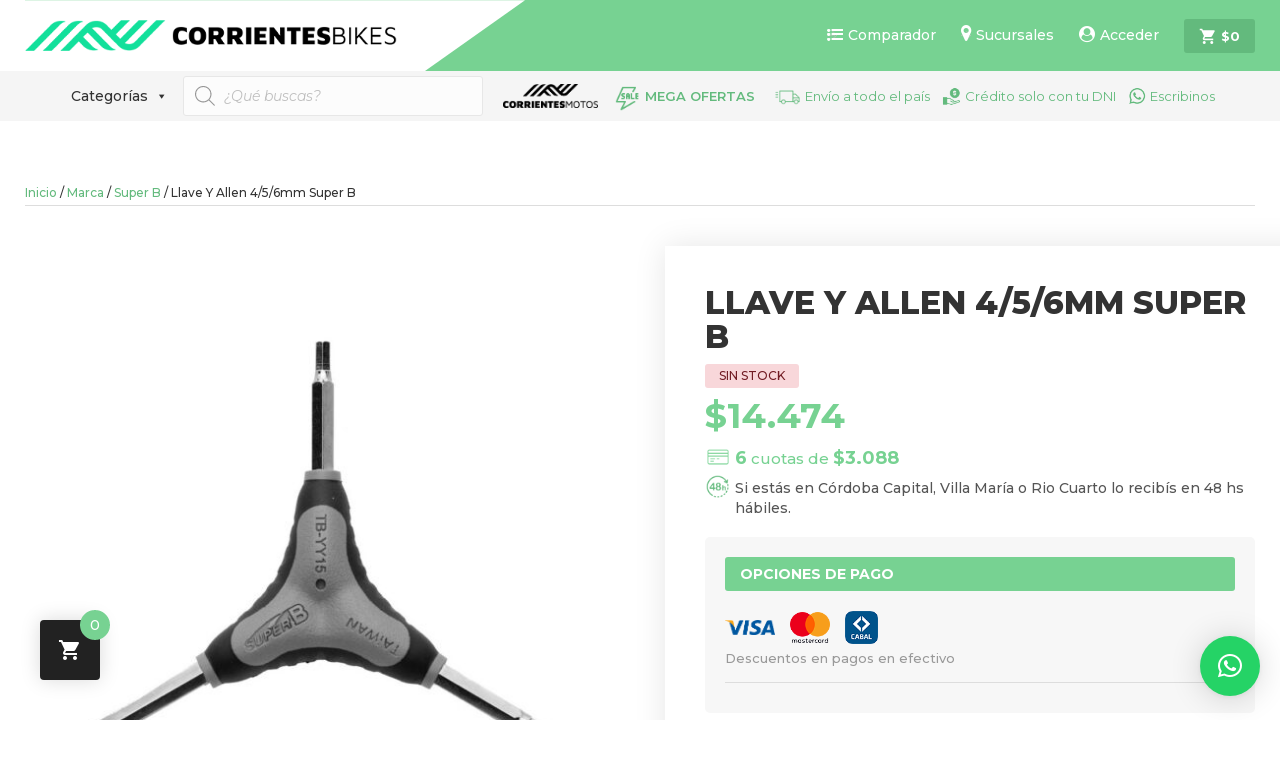

--- FILE ---
content_type: text/html; charset=UTF-8
request_url: https://corrientesbikes.com.ar/producto/llave-y-allen-4-5-6mm-super-b/
body_size: 37859
content:
<!doctype html>
<html lang="es">
<head>
	<meta charset="UTF-8">
	<meta content="True" name="HandheldFriendly">
	<meta name="viewport" content="width=device-width; initial-scale=1.0; maximum-scale=1.0; user-scalable=no;">
	<meta name="viewport" content="width=device-width">
	<meta name="facebook-domain-verification" content="bkv7c725jbh9odg2k95as75lyvs85k" />
	<link rel="profile" href="https://gmpg.org/xfn/11">
	
	<link rel="preconnect" href="https://fonts.googleapis.com">
	<link rel="preconnect" href="https://fonts.gstatic.com" crossorigin>
	<link href="https://fonts.googleapis.com/css2?family=Montserrat:ital,wght@0,400;0,500;0,600;0,700;0,800;0,900;1,400;1,500;1,600;1,700;1,800;1,900&display=swap" rel="stylesheet"> 

	<link rel="stylesheet" href="/wp-content/themes/homi/font-awesome/css/font-awesome.min.css">
	
					<script>document.documentElement.className = document.documentElement.className + ' yes-js js_active js'</script>
			<meta name='robots' content='index, follow, max-image-preview:large, max-snippet:-1, max-video-preview:-1' />

<!-- Google Tag Manager for WordPress by gtm4wp.com -->
<script data-cfasync="false" data-pagespeed-no-defer>
	var gtm4wp_datalayer_name = "dataLayer";
	var dataLayer = dataLayer || [];
	const gtm4wp_use_sku_instead = 0;
	const gtm4wp_currency = 'ARS';
	const gtm4wp_product_per_impression = 10;
	const gtm4wp_clear_ecommerce = false;
	const gtm4wp_datalayer_max_timeout = 2000;
</script>
<!-- End Google Tag Manager for WordPress by gtm4wp.com --><script>window._wca = window._wca || [];</script>

	<!-- This site is optimized with the Yoast SEO plugin v26.6 - https://yoast.com/wordpress/plugins/seo/ -->
	<title>Llave Y Allen 4/5/6mm Super B - Corrientes Bikes</title>
	<link rel="canonical" href="https://corrientesbikes.com.ar/producto/llave-y-allen-4-5-6mm-super-b/" />
	<meta property="og:locale" content="es_ES" />
	<meta property="og:type" content="article" />
	<meta property="og:title" content="Llave Y Allen 4/5/6mm Super B - Corrientes Bikes" />
	<meta property="og:description" content="Llave Allen Hex :  4/5/6 MOD: TB-YY15 HEX 4.5.6mm TIPO: Y" />
	<meta property="og:url" content="https://corrientesbikes.com.ar/producto/llave-y-allen-4-5-6mm-super-b/" />
	<meta property="og:site_name" content="Corrientes Bikes" />
	<meta property="article:modified_time" content="2025-12-12T14:40:51+00:00" />
	<meta property="og:image" content="https://corrientesbikes.com.ar/wp-content/uploads/2024/01/llave-y-allen-4-5-6mm-super-b-ref-tb-yy15-e1706104316664.jpg" />
	<meta property="og:image:width" content="1097" />
	<meta property="og:image:height" content="1097" />
	<meta property="og:image:type" content="image/jpeg" />
	<meta name="twitter:card" content="summary_large_image" />
	<meta name="twitter:label1" content="Tiempo de lectura" />
	<meta name="twitter:data1" content="1 minuto" />
	<script type="application/ld+json" class="yoast-schema-graph">{"@context":"https://schema.org","@graph":[{"@type":"WebPage","@id":"https://corrientesbikes.com.ar/producto/llave-y-allen-4-5-6mm-super-b/","url":"https://corrientesbikes.com.ar/producto/llave-y-allen-4-5-6mm-super-b/","name":"Llave Y Allen 4/5/6mm Super B - Corrientes Bikes","isPartOf":{"@id":"https://corrientesbikes.com.ar/#website"},"primaryImageOfPage":{"@id":"https://corrientesbikes.com.ar/producto/llave-y-allen-4-5-6mm-super-b/#primaryimage"},"image":{"@id":"https://corrientesbikes.com.ar/producto/llave-y-allen-4-5-6mm-super-b/#primaryimage"},"thumbnailUrl":"https://corrientesbikes.com.ar/wp-content/uploads/2024/01/llave-y-allen-4-5-6mm-super-b-ref-tb-yy15-e1706104316664.jpg","datePublished":"2025-05-12T01:04:00+00:00","dateModified":"2025-12-12T14:40:51+00:00","breadcrumb":{"@id":"https://corrientesbikes.com.ar/producto/llave-y-allen-4-5-6mm-super-b/#breadcrumb"},"inLanguage":"es","potentialAction":[{"@type":"ReadAction","target":["https://corrientesbikes.com.ar/producto/llave-y-allen-4-5-6mm-super-b/"]}]},{"@type":"ImageObject","inLanguage":"es","@id":"https://corrientesbikes.com.ar/producto/llave-y-allen-4-5-6mm-super-b/#primaryimage","url":"https://corrientesbikes.com.ar/wp-content/uploads/2024/01/llave-y-allen-4-5-6mm-super-b-ref-tb-yy15-e1706104316664.jpg","contentUrl":"https://corrientesbikes.com.ar/wp-content/uploads/2024/01/llave-y-allen-4-5-6mm-super-b-ref-tb-yy15-e1706104316664.jpg","width":1097,"height":1097},{"@type":"BreadcrumbList","@id":"https://corrientesbikes.com.ar/producto/llave-y-allen-4-5-6mm-super-b/#breadcrumb","itemListElement":[{"@type":"ListItem","position":1,"name":"Portada","item":"https://corrientesbikes.com.ar/"},{"@type":"ListItem","position":2,"name":"Comenzá a pedalear ahora!","item":"https://corrientesbikes.com.ar/shop/"},{"@type":"ListItem","position":3,"name":"Llave Y Allen 4/5/6mm Super B"}]},{"@type":"WebSite","@id":"https://corrientesbikes.com.ar/#website","url":"https://corrientesbikes.com.ar/","name":"Corrientes Bikes","description":"","publisher":{"@id":"https://corrientesbikes.com.ar/#organization"},"potentialAction":[{"@type":"SearchAction","target":{"@type":"EntryPoint","urlTemplate":"https://corrientesbikes.com.ar/?s={search_term_string}"},"query-input":{"@type":"PropertyValueSpecification","valueRequired":true,"valueName":"search_term_string"}}],"inLanguage":"es"},{"@type":"Organization","@id":"https://corrientesbikes.com.ar/#organization","name":"Corrientes Bikes","url":"https://corrientesbikes.com.ar/","logo":{"@type":"ImageObject","inLanguage":"es","@id":"https://corrientesbikes.com.ar/#/schema/logo/image/","url":"https://corrientesbikes.com.ar/wp-content/uploads/2022/12/logo-negro-horizontal.png","contentUrl":"https://corrientesbikes.com.ar/wp-content/uploads/2022/12/logo-negro-horizontal.png","width":500,"height":41,"caption":"Corrientes Bikes"},"image":{"@id":"https://corrientesbikes.com.ar/#/schema/logo/image/"}}]}</script>
	<!-- / Yoast SEO plugin. -->


<link rel='dns-prefetch' href='//stats.wp.com' />
<link rel='dns-prefetch' href='//capi-automation.s3.us-east-2.amazonaws.com' />
<link rel="alternate" type="application/rss+xml" title="Corrientes Bikes &raquo; Feed" href="https://corrientesbikes.com.ar/feed/" />
<link rel="alternate" type="application/rss+xml" title="Corrientes Bikes &raquo; Feed de los comentarios" href="https://corrientesbikes.com.ar/comments/feed/" />
<link rel="alternate" title="oEmbed (JSON)" type="application/json+oembed" href="https://corrientesbikes.com.ar/wp-json/oembed/1.0/embed?url=https%3A%2F%2Fcorrientesbikes.com.ar%2Fproducto%2Fllave-y-allen-4-5-6mm-super-b%2F" />
<link rel="alternate" title="oEmbed (XML)" type="text/xml+oembed" href="https://corrientesbikes.com.ar/wp-json/oembed/1.0/embed?url=https%3A%2F%2Fcorrientesbikes.com.ar%2Fproducto%2Fllave-y-allen-4-5-6mm-super-b%2F&#038;format=xml" />
<style id='wp-img-auto-sizes-contain-inline-css' type='text/css'>
img:is([sizes=auto i],[sizes^="auto," i]){contain-intrinsic-size:3000px 1500px}
/*# sourceURL=wp-img-auto-sizes-contain-inline-css */
</style>

<link rel='stylesheet' id='font-awesome-css' href='https://corrientesbikes.com.ar/wp-content/plugins/pagination-styler-for-woocommerce/berocket/assets/css/font-awesome.min.css?ver=4befd73cb4ff4eb8687d7935afbb020b' type='text/css' media='all' />
<style id='font-awesome-inline-css' type='text/css'>
[data-font="FontAwesome"]:before {font-family: 'FontAwesome' !important;content: attr(data-icon) !important;speak: none !important;font-weight: normal !important;font-variant: normal !important;text-transform: none !important;line-height: 1 !important;font-style: normal !important;-webkit-font-smoothing: antialiased !important;-moz-osx-font-smoothing: grayscale !important;}
/*# sourceURL=font-awesome-inline-css */
</style>
<link rel='stylesheet' id='berocket_pagination_style-css' href='https://corrientesbikes.com.ar/wp-content/plugins/pagination-styler-for-woocommerce/css/pagination.css?ver=3.6.1.1' type='text/css' media='all' />
<link rel='stylesheet' id='woo-conditional-shipping-blocks-style-css' href='https://corrientesbikes.com.ar/wp-content/plugins/conditional-shipping-for-woocommerce/frontend/css/woo-conditional-shipping.css?ver=3.6.0.free' type='text/css' media='all' />
<link rel='stylesheet' id='berocket_aapf_widget-style-css' href='https://corrientesbikes.com.ar/wp-content/plugins/woocommerce-ajax-filters/assets/frontend/css/fullmain.min.css?ver=1.6.9.4' type='text/css' media='all' />
<link rel='stylesheet' id='colorbox-css' href='https://corrientesbikes.com.ar/wp-content/plugins/wp-colorbox/example5/colorbox.css?ver=4befd73cb4ff4eb8687d7935afbb020b' type='text/css' media='all' />
<style id='wp-emoji-styles-inline-css' type='text/css'>

	img.wp-smiley, img.emoji {
		display: inline !important;
		border: none !important;
		box-shadow: none !important;
		height: 1em !important;
		width: 1em !important;
		margin: 0 0.07em !important;
		vertical-align: -0.1em !important;
		background: none !important;
		padding: 0 !important;
	}
/*# sourceURL=wp-emoji-styles-inline-css */
</style>
<link rel='stylesheet' id='wp-block-library-css' href='https://corrientesbikes.com.ar/wp-includes/css/dist/block-library/style.min.css?ver=4befd73cb4ff4eb8687d7935afbb020b' type='text/css' media='all' />
<style id='global-styles-inline-css' type='text/css'>
:root{--wp--preset--aspect-ratio--square: 1;--wp--preset--aspect-ratio--4-3: 4/3;--wp--preset--aspect-ratio--3-4: 3/4;--wp--preset--aspect-ratio--3-2: 3/2;--wp--preset--aspect-ratio--2-3: 2/3;--wp--preset--aspect-ratio--16-9: 16/9;--wp--preset--aspect-ratio--9-16: 9/16;--wp--preset--color--black: #000000;--wp--preset--color--cyan-bluish-gray: #abb8c3;--wp--preset--color--white: #ffffff;--wp--preset--color--pale-pink: #f78da7;--wp--preset--color--vivid-red: #cf2e2e;--wp--preset--color--luminous-vivid-orange: #ff6900;--wp--preset--color--luminous-vivid-amber: #fcb900;--wp--preset--color--light-green-cyan: #7bdcb5;--wp--preset--color--vivid-green-cyan: #00d084;--wp--preset--color--pale-cyan-blue: #8ed1fc;--wp--preset--color--vivid-cyan-blue: #0693e3;--wp--preset--color--vivid-purple: #9b51e0;--wp--preset--gradient--vivid-cyan-blue-to-vivid-purple: linear-gradient(135deg,rgb(6,147,227) 0%,rgb(155,81,224) 100%);--wp--preset--gradient--light-green-cyan-to-vivid-green-cyan: linear-gradient(135deg,rgb(122,220,180) 0%,rgb(0,208,130) 100%);--wp--preset--gradient--luminous-vivid-amber-to-luminous-vivid-orange: linear-gradient(135deg,rgb(252,185,0) 0%,rgb(255,105,0) 100%);--wp--preset--gradient--luminous-vivid-orange-to-vivid-red: linear-gradient(135deg,rgb(255,105,0) 0%,rgb(207,46,46) 100%);--wp--preset--gradient--very-light-gray-to-cyan-bluish-gray: linear-gradient(135deg,rgb(238,238,238) 0%,rgb(169,184,195) 100%);--wp--preset--gradient--cool-to-warm-spectrum: linear-gradient(135deg,rgb(74,234,220) 0%,rgb(151,120,209) 20%,rgb(207,42,186) 40%,rgb(238,44,130) 60%,rgb(251,105,98) 80%,rgb(254,248,76) 100%);--wp--preset--gradient--blush-light-purple: linear-gradient(135deg,rgb(255,206,236) 0%,rgb(152,150,240) 100%);--wp--preset--gradient--blush-bordeaux: linear-gradient(135deg,rgb(254,205,165) 0%,rgb(254,45,45) 50%,rgb(107,0,62) 100%);--wp--preset--gradient--luminous-dusk: linear-gradient(135deg,rgb(255,203,112) 0%,rgb(199,81,192) 50%,rgb(65,88,208) 100%);--wp--preset--gradient--pale-ocean: linear-gradient(135deg,rgb(255,245,203) 0%,rgb(182,227,212) 50%,rgb(51,167,181) 100%);--wp--preset--gradient--electric-grass: linear-gradient(135deg,rgb(202,248,128) 0%,rgb(113,206,126) 100%);--wp--preset--gradient--midnight: linear-gradient(135deg,rgb(2,3,129) 0%,rgb(40,116,252) 100%);--wp--preset--font-size--small: 13px;--wp--preset--font-size--medium: 20px;--wp--preset--font-size--large: 36px;--wp--preset--font-size--x-large: 42px;--wp--preset--spacing--20: 0.44rem;--wp--preset--spacing--30: 0.67rem;--wp--preset--spacing--40: 1rem;--wp--preset--spacing--50: 1.5rem;--wp--preset--spacing--60: 2.25rem;--wp--preset--spacing--70: 3.38rem;--wp--preset--spacing--80: 5.06rem;--wp--preset--shadow--natural: 6px 6px 9px rgba(0, 0, 0, 0.2);--wp--preset--shadow--deep: 12px 12px 50px rgba(0, 0, 0, 0.4);--wp--preset--shadow--sharp: 6px 6px 0px rgba(0, 0, 0, 0.2);--wp--preset--shadow--outlined: 6px 6px 0px -3px rgb(255, 255, 255), 6px 6px rgb(0, 0, 0);--wp--preset--shadow--crisp: 6px 6px 0px rgb(0, 0, 0);}:where(.is-layout-flex){gap: 0.5em;}:where(.is-layout-grid){gap: 0.5em;}body .is-layout-flex{display: flex;}.is-layout-flex{flex-wrap: wrap;align-items: center;}.is-layout-flex > :is(*, div){margin: 0;}body .is-layout-grid{display: grid;}.is-layout-grid > :is(*, div){margin: 0;}:where(.wp-block-columns.is-layout-flex){gap: 2em;}:where(.wp-block-columns.is-layout-grid){gap: 2em;}:where(.wp-block-post-template.is-layout-flex){gap: 1.25em;}:where(.wp-block-post-template.is-layout-grid){gap: 1.25em;}.has-black-color{color: var(--wp--preset--color--black) !important;}.has-cyan-bluish-gray-color{color: var(--wp--preset--color--cyan-bluish-gray) !important;}.has-white-color{color: var(--wp--preset--color--white) !important;}.has-pale-pink-color{color: var(--wp--preset--color--pale-pink) !important;}.has-vivid-red-color{color: var(--wp--preset--color--vivid-red) !important;}.has-luminous-vivid-orange-color{color: var(--wp--preset--color--luminous-vivid-orange) !important;}.has-luminous-vivid-amber-color{color: var(--wp--preset--color--luminous-vivid-amber) !important;}.has-light-green-cyan-color{color: var(--wp--preset--color--light-green-cyan) !important;}.has-vivid-green-cyan-color{color: var(--wp--preset--color--vivid-green-cyan) !important;}.has-pale-cyan-blue-color{color: var(--wp--preset--color--pale-cyan-blue) !important;}.has-vivid-cyan-blue-color{color: var(--wp--preset--color--vivid-cyan-blue) !important;}.has-vivid-purple-color{color: var(--wp--preset--color--vivid-purple) !important;}.has-black-background-color{background-color: var(--wp--preset--color--black) !important;}.has-cyan-bluish-gray-background-color{background-color: var(--wp--preset--color--cyan-bluish-gray) !important;}.has-white-background-color{background-color: var(--wp--preset--color--white) !important;}.has-pale-pink-background-color{background-color: var(--wp--preset--color--pale-pink) !important;}.has-vivid-red-background-color{background-color: var(--wp--preset--color--vivid-red) !important;}.has-luminous-vivid-orange-background-color{background-color: var(--wp--preset--color--luminous-vivid-orange) !important;}.has-luminous-vivid-amber-background-color{background-color: var(--wp--preset--color--luminous-vivid-amber) !important;}.has-light-green-cyan-background-color{background-color: var(--wp--preset--color--light-green-cyan) !important;}.has-vivid-green-cyan-background-color{background-color: var(--wp--preset--color--vivid-green-cyan) !important;}.has-pale-cyan-blue-background-color{background-color: var(--wp--preset--color--pale-cyan-blue) !important;}.has-vivid-cyan-blue-background-color{background-color: var(--wp--preset--color--vivid-cyan-blue) !important;}.has-vivid-purple-background-color{background-color: var(--wp--preset--color--vivid-purple) !important;}.has-black-border-color{border-color: var(--wp--preset--color--black) !important;}.has-cyan-bluish-gray-border-color{border-color: var(--wp--preset--color--cyan-bluish-gray) !important;}.has-white-border-color{border-color: var(--wp--preset--color--white) !important;}.has-pale-pink-border-color{border-color: var(--wp--preset--color--pale-pink) !important;}.has-vivid-red-border-color{border-color: var(--wp--preset--color--vivid-red) !important;}.has-luminous-vivid-orange-border-color{border-color: var(--wp--preset--color--luminous-vivid-orange) !important;}.has-luminous-vivid-amber-border-color{border-color: var(--wp--preset--color--luminous-vivid-amber) !important;}.has-light-green-cyan-border-color{border-color: var(--wp--preset--color--light-green-cyan) !important;}.has-vivid-green-cyan-border-color{border-color: var(--wp--preset--color--vivid-green-cyan) !important;}.has-pale-cyan-blue-border-color{border-color: var(--wp--preset--color--pale-cyan-blue) !important;}.has-vivid-cyan-blue-border-color{border-color: var(--wp--preset--color--vivid-cyan-blue) !important;}.has-vivid-purple-border-color{border-color: var(--wp--preset--color--vivid-purple) !important;}.has-vivid-cyan-blue-to-vivid-purple-gradient-background{background: var(--wp--preset--gradient--vivid-cyan-blue-to-vivid-purple) !important;}.has-light-green-cyan-to-vivid-green-cyan-gradient-background{background: var(--wp--preset--gradient--light-green-cyan-to-vivid-green-cyan) !important;}.has-luminous-vivid-amber-to-luminous-vivid-orange-gradient-background{background: var(--wp--preset--gradient--luminous-vivid-amber-to-luminous-vivid-orange) !important;}.has-luminous-vivid-orange-to-vivid-red-gradient-background{background: var(--wp--preset--gradient--luminous-vivid-orange-to-vivid-red) !important;}.has-very-light-gray-to-cyan-bluish-gray-gradient-background{background: var(--wp--preset--gradient--very-light-gray-to-cyan-bluish-gray) !important;}.has-cool-to-warm-spectrum-gradient-background{background: var(--wp--preset--gradient--cool-to-warm-spectrum) !important;}.has-blush-light-purple-gradient-background{background: var(--wp--preset--gradient--blush-light-purple) !important;}.has-blush-bordeaux-gradient-background{background: var(--wp--preset--gradient--blush-bordeaux) !important;}.has-luminous-dusk-gradient-background{background: var(--wp--preset--gradient--luminous-dusk) !important;}.has-pale-ocean-gradient-background{background: var(--wp--preset--gradient--pale-ocean) !important;}.has-electric-grass-gradient-background{background: var(--wp--preset--gradient--electric-grass) !important;}.has-midnight-gradient-background{background: var(--wp--preset--gradient--midnight) !important;}.has-small-font-size{font-size: var(--wp--preset--font-size--small) !important;}.has-medium-font-size{font-size: var(--wp--preset--font-size--medium) !important;}.has-large-font-size{font-size: var(--wp--preset--font-size--large) !important;}.has-x-large-font-size{font-size: var(--wp--preset--font-size--x-large) !important;}
/*# sourceURL=global-styles-inline-css */
</style>

<style id='classic-theme-styles-inline-css' type='text/css'>
/*! This file is auto-generated */
.wp-block-button__link{color:#fff;background-color:#32373c;border-radius:9999px;box-shadow:none;text-decoration:none;padding:calc(.667em + 2px) calc(1.333em + 2px);font-size:1.125em}.wp-block-file__button{background:#32373c;color:#fff;text-decoration:none}
/*# sourceURL=/wp-includes/css/classic-themes.min.css */
</style>
<link rel='stylesheet' id='wp-components-css' href='https://corrientesbikes.com.ar/wp-includes/css/dist/components/style.min.css?ver=4befd73cb4ff4eb8687d7935afbb020b' type='text/css' media='all' />
<link rel='stylesheet' id='wp-preferences-css' href='https://corrientesbikes.com.ar/wp-includes/css/dist/preferences/style.min.css?ver=4befd73cb4ff4eb8687d7935afbb020b' type='text/css' media='all' />
<link rel='stylesheet' id='wp-block-editor-css' href='https://corrientesbikes.com.ar/wp-includes/css/dist/block-editor/style.min.css?ver=4befd73cb4ff4eb8687d7935afbb020b' type='text/css' media='all' />
<link rel='stylesheet' id='popup-maker-block-library-style-css' href='https://corrientesbikes.com.ar/wp-content/plugins/popup-maker/dist/packages/block-library-style.css?ver=dbea705cfafe089d65f1' type='text/css' media='all' />
<link rel='stylesheet' id='contact-form-7-css' href='https://corrientesbikes.com.ar/wp-content/plugins/contact-form-7/includes/css/styles.css?ver=6.1.4' type='text/css' media='all' />
<link rel='stylesheet' id='style-css' href='https://corrientesbikes.com.ar/wp-content/plugins/homi-woocommerce-order-tracking/assets/css/style.css?ver=2.26.0' type='text/css' media='all' />
<link rel='stylesheet' id='link-widget-title-css' href='https://corrientesbikes.com.ar/wp-content/plugins/link-widget-title/public/css/link-widget-title-public.css?ver=1.0.1' type='text/css' media='all' />
<link rel='stylesheet' id='wpsm_tabs_r-font-awesome-front-css' href='https://corrientesbikes.com.ar/wp-content/plugins/tabs-responsive/assets/css/font-awesome/css/font-awesome.min.css?ver=4befd73cb4ff4eb8687d7935afbb020b' type='text/css' media='all' />
<link rel='stylesheet' id='wpsm_tabs_r_bootstrap-front-css' href='https://corrientesbikes.com.ar/wp-content/plugins/tabs-responsive/assets/css/bootstrap-front.css?ver=4befd73cb4ff4eb8687d7935afbb020b' type='text/css' media='all' />
<link rel='stylesheet' id='wpsm_tabs_r_animate-css' href='https://corrientesbikes.com.ar/wp-content/plugins/tabs-responsive/assets/css/animate.css?ver=4befd73cb4ff4eb8687d7935afbb020b' type='text/css' media='all' />
<link rel='stylesheet' id='photoswipe-css' href='https://corrientesbikes.com.ar/wp-content/plugins/woocommerce/assets/css/photoswipe/photoswipe.min.css?ver=10.4.3' type='text/css' media='all' />
<link rel='stylesheet' id='photoswipe-default-skin-css' href='https://corrientesbikes.com.ar/wp-content/plugins/woocommerce/assets/css/photoswipe/default-skin/default-skin.min.css?ver=10.4.3' type='text/css' media='all' />
<style id='woocommerce-inline-inline-css' type='text/css'>
.woocommerce form .form-row .required { visibility: visible; }
/*# sourceURL=woocommerce-inline-inline-css */
</style>
<link rel='stylesheet' id='wcqib-css-css' href='https://corrientesbikes.com.ar/wp-content/plugins/quantity-increment-buttons-for-woocommerce/assets/css/wc-quantity-increment-buttons.css?ver=4befd73cb4ff4eb8687d7935afbb020b' type='text/css' media='all' />
<link rel='stylesheet' id='woo_conditional_shipping_css-css' href='https://corrientesbikes.com.ar/wp-content/plugins/conditional-shipping-for-woocommerce/includes/frontend/../../frontend/css/woo-conditional-shipping.css?ver=3.6.0.free' type='text/css' media='all' />
<link rel='stylesheet' id='megamenu-css' href='https://corrientesbikes.com.ar/wp-content/uploads/maxmegamenu/style.css?ver=5f85c6' type='text/css' media='all' />
<link rel='stylesheet' id='dashicons-css' href='https://corrientesbikes.com.ar/wp-includes/css/dashicons.min.css?ver=4befd73cb4ff4eb8687d7935afbb020b' type='text/css' media='all' />
<style id='dashicons-inline-css' type='text/css'>
[data-font="Dashicons"]:before {font-family: 'Dashicons' !important;content: attr(data-icon) !important;speak: none !important;font-weight: normal !important;font-variant: normal !important;text-transform: none !important;line-height: 1 !important;font-style: normal !important;-webkit-font-smoothing: antialiased !important;-moz-osx-font-smoothing: grayscale !important;}
/*# sourceURL=dashicons-inline-css */
</style>
<link rel='stylesheet' id='woo-variation-swatches-css' href='https://corrientesbikes.com.ar/wp-content/plugins/woo-variation-swatches/assets/css/frontend.min.css?ver=1764774265' type='text/css' media='all' />
<style id='woo-variation-swatches-inline-css' type='text/css'>
:root {
--wvs-tick:url("data:image/svg+xml;utf8,%3Csvg filter='drop-shadow(0px 0px 2px rgb(0 0 0 / .8))' xmlns='http://www.w3.org/2000/svg'  viewBox='0 0 30 30'%3E%3Cpath fill='none' stroke='%23ffffff' stroke-linecap='round' stroke-linejoin='round' stroke-width='4' d='M4 16L11 23 27 7'/%3E%3C/svg%3E");

--wvs-cross:url("data:image/svg+xml;utf8,%3Csvg filter='drop-shadow(0px 0px 5px rgb(255 255 255 / .6))' xmlns='http://www.w3.org/2000/svg' width='72px' height='72px' viewBox='0 0 24 24'%3E%3Cpath fill='none' stroke='%23ff0000' stroke-linecap='round' stroke-width='0.6' d='M5 5L19 19M19 5L5 19'/%3E%3C/svg%3E");
--wvs-single-product-item-width:30px;
--wvs-single-product-item-height:30px;
--wvs-single-product-item-font-size:16px}
/*# sourceURL=woo-variation-swatches-inline-css */
</style>
<link rel='stylesheet' id='hint-css' href='https://corrientesbikes.com.ar/wp-content/plugins/woo-fly-cart/assets/hint/hint.min.css?ver=4befd73cb4ff4eb8687d7935afbb020b' type='text/css' media='all' />
<link rel='stylesheet' id='perfect-scrollbar-css' href='https://corrientesbikes.com.ar/wp-content/plugins/woo-fly-cart/assets/perfect-scrollbar/css/perfect-scrollbar.min.css?ver=4befd73cb4ff4eb8687d7935afbb020b' type='text/css' media='all' />
<link rel='stylesheet' id='perfect-scrollbar-wpc-css' href='https://corrientesbikes.com.ar/wp-content/plugins/woo-fly-cart/assets/perfect-scrollbar/css/custom-theme.css?ver=4befd73cb4ff4eb8687d7935afbb020b' type='text/css' media='all' />
<link rel='stylesheet' id='slick-css' href='https://corrientesbikes.com.ar/wp-content/plugins/woo-fly-cart/assets/slick/slick.css?ver=4befd73cb4ff4eb8687d7935afbb020b' type='text/css' media='all' />
<link rel='stylesheet' id='woofc-fonts-css' href='https://corrientesbikes.com.ar/wp-content/plugins/woo-fly-cart/assets/css/fonts.css?ver=4befd73cb4ff4eb8687d7935afbb020b' type='text/css' media='all' />
<link rel='stylesheet' id='woofc-frontend-css' href='https://corrientesbikes.com.ar/wp-content/plugins/woo-fly-cart/assets/css/frontend.css?ver=5.9.9' type='text/css' media='all' />
<style id='woofc-frontend-inline-css' type='text/css'>
.woofc-area.woofc-style-01 .woofc-inner, .woofc-area.woofc-style-03 .woofc-inner, .woofc-area.woofc-style-02 .woofc-area-bot .woofc-action .woofc-action-inner > div a:hover, .woofc-area.woofc-style-04 .woofc-area-bot .woofc-action .woofc-action-inner > div a:hover {
                            background-color: #3e3d40;
                        }

                        .woofc-area.woofc-style-01 .woofc-area-bot .woofc-action .woofc-action-inner > div a, .woofc-area.woofc-style-02 .woofc-area-bot .woofc-action .woofc-action-inner > div a, .woofc-area.woofc-style-03 .woofc-area-bot .woofc-action .woofc-action-inner > div a, .woofc-area.woofc-style-04 .woofc-area-bot .woofc-action .woofc-action-inner > div a {
                            outline: none;
                            color: #3e3d40;
                        }

                        .woofc-area.woofc-style-02 .woofc-area-bot .woofc-action .woofc-action-inner > div a, .woofc-area.woofc-style-04 .woofc-area-bot .woofc-action .woofc-action-inner > div a {
                            border-color: #3e3d40;
                        }

                        .woofc-area.woofc-style-05 .woofc-inner{
                            background-color: #3e3d40;
                            background-image: url('');
                            background-size: cover;
                            background-position: center;
                            background-repeat: no-repeat;
                        }
                        
                        .woofc-count span {
                            background-color: #3e3d40;
                        }
/*# sourceURL=woofc-frontend-inline-css */
</style>
<link rel='stylesheet' id='jquery-selectBox-css' href='https://corrientesbikes.com.ar/wp-content/plugins/yith-woocommerce-wishlist/assets/css/jquery.selectBox.css?ver=1.2.0' type='text/css' media='all' />
<link rel='stylesheet' id='woocommerce_prettyPhoto_css-css' href='//corrientesbikes.com.ar/wp-content/plugins/woocommerce/assets/css/prettyPhoto.css?ver=3.1.6' type='text/css' media='all' />
<link rel='stylesheet' id='yith-wcwl-main-css' href='https://corrientesbikes.com.ar/wp-content/plugins/yith-woocommerce-wishlist/assets/css/style.css?ver=4.11.0' type='text/css' media='all' />
<style id='yith-wcwl-main-inline-css' type='text/css'>
 :root { --color-add-to-wishlist-background: #333333; --color-add-to-wishlist-text: #FFFFFF; --color-add-to-wishlist-border: #333333; --color-add-to-wishlist-background-hover: #333333; --color-add-to-wishlist-text-hover: #FFFFFF; --color-add-to-wishlist-border-hover: #333333; --rounded-corners-radius: 16px; --color-add-to-cart-background: #333333; --color-add-to-cart-text: #FFFFFF; --color-add-to-cart-border: #333333; --color-add-to-cart-background-hover: #4F4F4F; --color-add-to-cart-text-hover: #FFFFFF; --color-add-to-cart-border-hover: #4F4F4F; --add-to-cart-rounded-corners-radius: 16px; --color-button-style-1-background: #333333; --color-button-style-1-text: #FFFFFF; --color-button-style-1-border: #333333; --color-button-style-1-background-hover: #4F4F4F; --color-button-style-1-text-hover: #FFFFFF; --color-button-style-1-border-hover: #4F4F4F; --color-button-style-2-background: #333333; --color-button-style-2-text: #FFFFFF; --color-button-style-2-border: #333333; --color-button-style-2-background-hover: #4F4F4F; --color-button-style-2-text-hover: #FFFFFF; --color-button-style-2-border-hover: #4F4F4F; --color-wishlist-table-background: #FFFFFF; --color-wishlist-table-text: #6d6c6c; --color-wishlist-table-border: #FFFFFF; --color-headers-background: #F4F4F4; --color-share-button-color: #FFFFFF; --color-share-button-color-hover: #FFFFFF; --color-fb-button-background: #39599E; --color-fb-button-background-hover: #595A5A; --color-tw-button-background: #45AFE2; --color-tw-button-background-hover: #595A5A; --color-pr-button-background: #AB2E31; --color-pr-button-background-hover: #595A5A; --color-em-button-background: #FBB102; --color-em-button-background-hover: #595A5A; --color-wa-button-background: #00A901; --color-wa-button-background-hover: #595A5A; --feedback-duration: 3s } 
 :root { --color-add-to-wishlist-background: #333333; --color-add-to-wishlist-text: #FFFFFF; --color-add-to-wishlist-border: #333333; --color-add-to-wishlist-background-hover: #333333; --color-add-to-wishlist-text-hover: #FFFFFF; --color-add-to-wishlist-border-hover: #333333; --rounded-corners-radius: 16px; --color-add-to-cart-background: #333333; --color-add-to-cart-text: #FFFFFF; --color-add-to-cart-border: #333333; --color-add-to-cart-background-hover: #4F4F4F; --color-add-to-cart-text-hover: #FFFFFF; --color-add-to-cart-border-hover: #4F4F4F; --add-to-cart-rounded-corners-radius: 16px; --color-button-style-1-background: #333333; --color-button-style-1-text: #FFFFFF; --color-button-style-1-border: #333333; --color-button-style-1-background-hover: #4F4F4F; --color-button-style-1-text-hover: #FFFFFF; --color-button-style-1-border-hover: #4F4F4F; --color-button-style-2-background: #333333; --color-button-style-2-text: #FFFFFF; --color-button-style-2-border: #333333; --color-button-style-2-background-hover: #4F4F4F; --color-button-style-2-text-hover: #FFFFFF; --color-button-style-2-border-hover: #4F4F4F; --color-wishlist-table-background: #FFFFFF; --color-wishlist-table-text: #6d6c6c; --color-wishlist-table-border: #FFFFFF; --color-headers-background: #F4F4F4; --color-share-button-color: #FFFFFF; --color-share-button-color-hover: #FFFFFF; --color-fb-button-background: #39599E; --color-fb-button-background-hover: #595A5A; --color-tw-button-background: #45AFE2; --color-tw-button-background-hover: #595A5A; --color-pr-button-background: #AB2E31; --color-pr-button-background-hover: #595A5A; --color-em-button-background: #FBB102; --color-em-button-background-hover: #595A5A; --color-wa-button-background: #00A901; --color-wa-button-background-hover: #595A5A; --feedback-duration: 3s } 
/*# sourceURL=yith-wcwl-main-inline-css */
</style>
<link rel='stylesheet' id='dgwt-wcas-style-css' href='https://corrientesbikes.com.ar/wp-content/plugins/ajax-search-for-woocommerce/assets/css/style.min.css?ver=1.32.1' type='text/css' media='all' />
<link rel='stylesheet' id='homi-style-css' href='https://corrientesbikes.com.ar/wp-content/themes/homi/style.css?ver=1767187791' type='text/css' media='all' />
<link rel='stylesheet' id='homi-woocommerce-style-css' href='https://corrientesbikes.com.ar/wp-content/themes/homi/woocommerce.css?ver=4befd73cb4ff4eb8687d7935afbb020b' type='text/css' media='all' />
<style id='homi-woocommerce-style-inline-css' type='text/css'>
@font-face {
			font-family: "star";
			src: url("https://corrientesbikes.com.ar/wp-content/plugins/woocommerce/assets/fonts/star.eot");
			src: url("https://corrientesbikes.com.ar/wp-content/plugins/woocommerce/assets/fonts/star.eot?#iefix") format("embedded-opentype"),
				url("https://corrientesbikes.com.ar/wp-content/plugins/woocommerce/assets/fonts/star.woff") format("woff"),
				url("https://corrientesbikes.com.ar/wp-content/plugins/woocommerce/assets/fonts/star.ttf") format("truetype"),
				url("https://corrientesbikes.com.ar/wp-content/plugins/woocommerce/assets/fonts/star.svg#star") format("svg");
			font-weight: normal;
			font-style: normal;
		}
/*# sourceURL=homi-woocommerce-style-inline-css */
</style>
<link rel='stylesheet' id='jquery-fixedheadertable-style-css' href='https://corrientesbikes.com.ar/wp-content/plugins/yith-woocommerce-compare/assets/css/jquery.dataTables.css?ver=1.10.18' type='text/css' media='all' />
<link rel='stylesheet' id='yith_woocompare_page-css' href='https://corrientesbikes.com.ar/wp-content/plugins/yith-woocommerce-compare/assets/css/compare.css?ver=3.6.0' type='text/css' media='all' />
<link rel='stylesheet' id='yith-woocompare-widget-css' href='https://corrientesbikes.com.ar/wp-content/plugins/yith-woocommerce-compare/assets/css/widget.css?ver=3.6.0' type='text/css' media='all' />
<link rel='stylesheet' id='mobbex_product_style-css' href='https://corrientesbikes.com.ar/wp-content/plugins/woocommerce-mobbex/assets/css/product.css?ver=4.1.1' type='text/css' media='all' />
<link rel='stylesheet' id='popup-maker-site-css' href='//corrientesbikes.com.ar/wp-content/uploads/pum/pum-site-styles.css?generated=1756747934&#038;ver=1.21.5' type='text/css' media='all' />
<script type="text/javascript" src="https://corrientesbikes.com.ar/wp-includes/js/jquery/jquery.min.js?ver=3.7.1" id="jquery-core-js"></script>
<script type="text/javascript" src="https://corrientesbikes.com.ar/wp-includes/js/jquery/jquery-migrate.min.js?ver=3.4.1" id="jquery-migrate-js"></script>
<script type="text/javascript" src="https://corrientesbikes.com.ar/wp-content/plugins/pagination-styler-for-woocommerce/js/pagination_styler.js?ver=3.6.1.1" id="berocket_pagination_script-js"></script>
<script type="text/javascript" src="https://corrientesbikes.com.ar/wp-content/plugins/wp-colorbox/jquery.colorbox-min.js?ver=1.1.6" id="colorbox-js"></script>
<script type="text/javascript" src="https://corrientesbikes.com.ar/wp-content/plugins/wp-colorbox/wp-colorbox.js?ver=1.1.6" id="wp-colorbox-js"></script>
<script type="text/javascript" src="https://corrientesbikes.com.ar/wp-content/plugins/link-widget-title/public/js/link-widget-title-public.js?ver=1.0.1" id="link-widget-title-js"></script>
<script type="text/javascript" src="https://corrientesbikes.com.ar/wp-content/plugins/woocommerce/assets/js/jquery-blockui/jquery.blockUI.min.js?ver=2.7.0-wc.10.4.3" id="wc-jquery-blockui-js" data-wp-strategy="defer"></script>
<script type="text/javascript" id="wc-add-to-cart-js-extra">
/* <![CDATA[ */
var wc_add_to_cart_params = {"ajax_url":"/wp-admin/admin-ajax.php","wc_ajax_url":"/?wc-ajax=%%endpoint%%","i18n_view_cart":"Ver carrito","cart_url":"https://corrientesbikes.com.ar/carrito/","is_cart":"","cart_redirect_after_add":"no"};
//# sourceURL=wc-add-to-cart-js-extra
/* ]]> */
</script>
<script type="text/javascript" src="https://corrientesbikes.com.ar/wp-content/plugins/woocommerce/assets/js/frontend/add-to-cart.min.js?ver=10.4.3" id="wc-add-to-cart-js" defer="defer" data-wp-strategy="defer"></script>
<script type="text/javascript" src="https://corrientesbikes.com.ar/wp-content/plugins/woocommerce/assets/js/flexslider/jquery.flexslider.min.js?ver=2.7.2-wc.10.4.3" id="wc-flexslider-js" defer="defer" data-wp-strategy="defer"></script>
<script type="text/javascript" src="https://corrientesbikes.com.ar/wp-content/plugins/woocommerce/assets/js/photoswipe/photoswipe.min.js?ver=4.1.1-wc.10.4.3" id="wc-photoswipe-js" defer="defer" data-wp-strategy="defer"></script>
<script type="text/javascript" src="https://corrientesbikes.com.ar/wp-content/plugins/woocommerce/assets/js/photoswipe/photoswipe-ui-default.min.js?ver=4.1.1-wc.10.4.3" id="wc-photoswipe-ui-default-js" defer="defer" data-wp-strategy="defer"></script>
<script type="text/javascript" id="wc-single-product-js-extra">
/* <![CDATA[ */
var wc_single_product_params = {"i18n_required_rating_text":"Por favor elige una puntuaci\u00f3n","i18n_rating_options":["1 de 5 estrellas","2 de 5 estrellas","3 de 5 estrellas","4 de 5 estrellas","5 de 5 estrellas"],"i18n_product_gallery_trigger_text":"Ver galer\u00eda de im\u00e1genes a pantalla completa","review_rating_required":"yes","flexslider":{"rtl":false,"animation":"slide","smoothHeight":true,"directionNav":false,"controlNav":"thumbnails","slideshow":false,"animationSpeed":500,"animationLoop":false,"allowOneSlide":false},"zoom_enabled":"","zoom_options":[],"photoswipe_enabled":"1","photoswipe_options":{"shareEl":false,"closeOnScroll":false,"history":false,"hideAnimationDuration":0,"showAnimationDuration":0},"flexslider_enabled":"1"};
//# sourceURL=wc-single-product-js-extra
/* ]]> */
</script>
<script type="text/javascript" src="https://corrientesbikes.com.ar/wp-content/plugins/woocommerce/assets/js/frontend/single-product.min.js?ver=10.4.3" id="wc-single-product-js" defer="defer" data-wp-strategy="defer"></script>
<script type="text/javascript" src="https://corrientesbikes.com.ar/wp-content/plugins/woocommerce/assets/js/js-cookie/js.cookie.min.js?ver=2.1.4-wc.10.4.3" id="wc-js-cookie-js" data-wp-strategy="defer"></script>
<script type="text/javascript" id="woocommerce-js-extra">
/* <![CDATA[ */
var woocommerce_params = {"ajax_url":"/wp-admin/admin-ajax.php","wc_ajax_url":"/?wc-ajax=%%endpoint%%","i18n_password_show":"Mostrar contrase\u00f1a","i18n_password_hide":"Ocultar contrase\u00f1a"};
//# sourceURL=woocommerce-js-extra
/* ]]> */
</script>
<script type="text/javascript" src="https://corrientesbikes.com.ar/wp-content/plugins/woocommerce/assets/js/frontend/woocommerce.min.js?ver=10.4.3" id="woocommerce-js" defer="defer" data-wp-strategy="defer"></script>
<script type="text/javascript" src="https://corrientesbikes.com.ar/wp-content/plugins/quantity-increment-buttons-for-woocommerce/assets/js/wc-quantity-increment-buttons.min.js?ver=4befd73cb4ff4eb8687d7935afbb020b" id="wcqib-js-js"></script>
<script type="text/javascript" id="woo-conditional-shipping-js-js-extra">
/* <![CDATA[ */
var conditional_shipping_settings = {"trigger_fields":[]};
//# sourceURL=woo-conditional-shipping-js-js-extra
/* ]]> */
</script>
<script type="text/javascript" src="https://corrientesbikes.com.ar/wp-content/plugins/conditional-shipping-for-woocommerce/includes/frontend/../../frontend/js/woo-conditional-shipping.js?ver=3.6.0.free" id="woo-conditional-shipping-js-js"></script>
<script type="text/javascript" src="https://stats.wp.com/s-202604.js" id="woocommerce-analytics-js" defer="defer" data-wp-strategy="defer"></script>
<link rel="https://api.w.org/" href="https://corrientesbikes.com.ar/wp-json/" /><link rel="alternate" title="JSON" type="application/json" href="https://corrientesbikes.com.ar/wp-json/wp/v2/product/44382" /><link rel="EditURI" type="application/rsd+xml" title="RSD" href="https://corrientesbikes.com.ar/xmlrpc.php?rsd" />
<style>.woocommerce-pagination.berocket_pagination {text-align: center!important;clear: both;}.woocommerce-pagination.berocket_pagination ul{border-color:#dddddd!important;border-top-width:0px!important;border-bottom-width:0px!important;border-left-width:0px!important;border-right-width:0px!important;padding-top:0px!important;padding-bottom:0px!important;padding-left:0px!important;padding-right:0px!important;border-top-left-radius:0px!important;border-top-right-radius:0px!important;border-bottom-right-radius:0px!important;border-bottom-left-radius:0px!important;border-style:solid!important;}.woocommerce-pagination.berocket_pagination ul li{border-color:#d3ced2!important;border-top-width:0px!important;border-bottom-width:0px!important;border-left-width:0px!important;border-right-width:0px!important;border-top-left-radius:0px!important;border-top-right-radius:0px!important;border-bottom-right-radius:0px!important;border-bottom-left-radius:0px!important;margin-top:0px!important;margin-bottom:0px!important;margin-left:4px!important;margin-right:4px!important;float:left!important;border-style:solid!important;}.woocommerce-pagination.berocket_pagination ul li:hover{border-color:#d3ced2!important;}.woocommerce-pagination.berocket_pagination ul li > a, .woocommerce-pagination.berocket_pagination ul li > span{color:#77d292!important;background-color:#ffffff!important;padding-top:10px!important;padding-bottom:10px!important;padding-left:10px!important;padding-right:10px!important;}.woocommerce-pagination.berocket_pagination ul li > a:hover, .woocommerce-pagination.berocket_pagination ul li > span.current{color:#ffffff!important;background-color:#63ba7d!important;}</style><style></style>	<style>img#wpstats{display:none}</style>
		
<!-- Google Tag Manager for WordPress by gtm4wp.com -->
<!-- GTM Container placement set to automatic -->
<script data-cfasync="false" data-pagespeed-no-defer>
	var dataLayer_content = {"visitorLoginState":"logged-out","visitorType":"visitor-logged-out","visitorEmail":"","visitorEmailHash":"","visitorRegistrationDate":"","visitorUsername":"","visitorIP":"18.191.66.87","pagePostType":"product","pagePostType2":"single-product","pagePostAuthor":"Webadmin Bikes","browserName":"","browserVersion":"","browserEngineName":"","browserEngineVersion":"","osName":"","osVersion":"","deviceType":"bot","deviceManufacturer":"","deviceModel":"","customerTotalOrders":0,"customerTotalOrderValue":0,"customerFirstName":"","customerLastName":"","customerBillingFirstName":"","customerBillingLastName":"","customerBillingCompany":"","customerBillingAddress1":"","customerBillingAddress2":"","customerBillingCity":"","customerBillingState":"","customerBillingPostcode":"","customerBillingCountry":"","customerBillingEmail":"","customerBillingEmailHash":"","customerBillingPhone":"","customerShippingFirstName":"","customerShippingLastName":"","customerShippingCompany":"","customerShippingAddress1":"","customerShippingAddress2":"","customerShippingCity":"","customerShippingState":"","customerShippingPostcode":"","customerShippingCountry":"","cartContent":{"totals":{"applied_coupons":[],"discount_total":0,"subtotal":0,"total":0},"items":[]},"productRatingCounts":[],"productAverageRating":0,"productReviewCount":0,"productType":"simple","productIsVariable":0};
	dataLayer.push( dataLayer_content );
</script>
<script data-cfasync="false" data-pagespeed-no-defer>
(function(w,d,s,l,i){w[l]=w[l]||[];w[l].push({'gtm.start':
new Date().getTime(),event:'gtm.js'});var f=d.getElementsByTagName(s)[0],
j=d.createElement(s),dl=l!='dataLayer'?'&l='+l:'';j.async=true;j.src=
'//www.googletagmanager.com/gtm.js?id='+i+dl;f.parentNode.insertBefore(j,f);
})(window,document,'script','dataLayer','GTM-K6HBVLK');
</script>
<!-- End Google Tag Manager for WordPress by gtm4wp.com -->		<style>
			.dgwt-wcas-ico-magnifier,.dgwt-wcas-ico-magnifier-handler{max-width:20px}.dgwt-wcas-search-wrapp{max-width:700px}.dgwt-wcas-search-wrapp .dgwt-wcas-sf-wrapp input[type=search].dgwt-wcas-search-input,.dgwt-wcas-search-wrapp .dgwt-wcas-sf-wrapp input[type=search].dgwt-wcas-search-input:hover,.dgwt-wcas-search-wrapp .dgwt-wcas-sf-wrapp input[type=search].dgwt-wcas-search-input:focus{background-color:#fcfcfc;color:#333;border-color:#e7e7e7}.dgwt-wcas-sf-wrapp input[type=search].dgwt-wcas-search-input::placeholder{color:#333;opacity:.3}.dgwt-wcas-sf-wrapp input[type=search].dgwt-wcas-search-input::-webkit-input-placeholder{color:#333;opacity:.3}.dgwt-wcas-sf-wrapp input[type=search].dgwt-wcas-search-input:-moz-placeholder{color:#333;opacity:.3}.dgwt-wcas-sf-wrapp input[type=search].dgwt-wcas-search-input::-moz-placeholder{color:#333;opacity:.3}.dgwt-wcas-sf-wrapp input[type=search].dgwt-wcas-search-input:-ms-input-placeholder{color:#333}.dgwt-wcas-no-submit.dgwt-wcas-search-wrapp .dgwt-wcas-ico-magnifier path,.dgwt-wcas-search-wrapp .dgwt-wcas-close path{fill:#333}.dgwt-wcas-loader-circular-path{stroke:#333}.dgwt-wcas-preloader{opacity:.6}.dgwt-wcas-inner-preloader{background-image:url(https://corrientesbikes.com.ar/wp-content/uploads/2022/12/Spinner.gif)}.dgwt-wcas-inner-preloader *{display:none}		</style>
		<!-- Google site verification - Google for WooCommerce -->
<meta name="google-site-verification" content="349PS13yHHqjSS2tEWkEbdwuNj2cfuRsliFvy8KEp9o" />
	<noscript><style>.woocommerce-product-gallery{ opacity: 1 !important; }</style></noscript>
				<script  type="text/javascript">
				!function(f,b,e,v,n,t,s){if(f.fbq)return;n=f.fbq=function(){n.callMethod?
					n.callMethod.apply(n,arguments):n.queue.push(arguments)};if(!f._fbq)f._fbq=n;
					n.push=n;n.loaded=!0;n.version='2.0';n.queue=[];t=b.createElement(e);t.async=!0;
					t.src=v;s=b.getElementsByTagName(e)[0];s.parentNode.insertBefore(t,s)}(window,
					document,'script','https://connect.facebook.net/en_US/fbevents.js');
			</script>
			<!-- WooCommerce Facebook Integration Begin -->
			<script  type="text/javascript">

				fbq('init', '1163524461311057', {}, {
    "agent": "woocommerce_0-10.4.3-3.5.15"
});

				document.addEventListener( 'DOMContentLoaded', function() {
					// Insert placeholder for events injected when a product is added to the cart through AJAX.
					document.body.insertAdjacentHTML( 'beforeend', '<div class=\"wc-facebook-pixel-event-placeholder\"></div>' );
				}, false );

			</script>
			<!-- WooCommerce Facebook Integration End -->
					<style type="text/css">
					.site-title,
			.site-description {
				position: absolute;
				clip: rect(1px, 1px, 1px, 1px);
			}
				</style>
		<link rel="icon" href="https://corrientesbikes.com.ar/wp-content/uploads/2022/12/fav-32x32.png" sizes="32x32" />
<link rel="icon" href="https://corrientesbikes.com.ar/wp-content/uploads/2022/12/fav.png" sizes="192x192" />
<link rel="apple-touch-icon" href="https://corrientesbikes.com.ar/wp-content/uploads/2022/12/fav.png" />
<meta name="msapplication-TileImage" content="https://corrientesbikes.com.ar/wp-content/uploads/2022/12/fav.png" />
<style type="text/css">/** Mega Menu CSS: fs **/</style>
	
<link rel='stylesheet' id='wc-blocks-style-css' href='https://corrientesbikes.com.ar/wp-content/plugins/woocommerce/assets/client/blocks/wc-blocks.css?ver=wc-10.4.3' type='text/css' media='all' />
<link rel='stylesheet' id='woocommerce_login_styler-styles-css' href='https://corrientesbikes.com.ar/wp-content/plugins/woocommerce-login-popup-and-shortcodes/assets/css/woo-login.css' type='text/css' media='all' />
<link rel='stylesheet' id='qlwapp-frontend-css' href='https://corrientesbikes.com.ar/wp-content/plugins/wp-whatsapp-chat/build/frontend/css/style.css?ver=8.1.4' type='text/css' media='all' />
</head>

<body data-rsssl=1 class="wp-singular product-template-default single single-product postid-44382 wp-custom-logo wp-theme-homi theme-homi woocommerce woocommerce-page woocommerce-no-js mega-menu-menu-1 metaslider-plugin woo-variation-swatches wvs-behavior-hide wvs-theme-homi wvs-show-label wvs-tooltip woocommerce-active">
	<div id="wrap">
		<div id="wrapHeader">
			<div id="header">
				<div id="logo">
					<a href="https://corrientesbikes.com.ar/" class="custom-logo-link" rel="home"><img width="500" height="41" src="https://corrientesbikes.com.ar/wp-content/uploads/2022/12/logo-negro-horizontal.png" class="custom-logo" alt="Corrientes Bikes" decoding="async" srcset="https://corrientesbikes.com.ar/wp-content/uploads/2022/12/logo-negro-horizontal.png 500w, https://corrientesbikes.com.ar/wp-content/uploads/2022/12/logo-negro-horizontal-64x5.png 64w" sizes="(max-width: 500px) 100vw, 500px" /></a>				</div>
				
				<section id="text-16" class="widget widget_text">			<div class="textwidget"><ul>
<li><a class="popmake-5417" href="#">Comparador</a></li>
<li><a class="wp-colorbox-iframe" href="https://www.google.com/maps/d/embed?mid=1DehnN3xb4uYuTDldE4GCDDTEuntDKzY&#038;ehbc=2E312F">Sucursales</a></li>
</ul>
</div>
		</section><section id="nav_menu-5" class="widget widget_nav_menu"><div class="menu-menu-de-usuario-container"><ul id="menu-menu-de-usuario" class="menu"><li id="menu-item-500" class="woo-login-popup-sc-open menu-item menu-item-type- menu-item-object-login menu-item-500"><a href="https://corrientesbikes.com.ar/cm/?redirect_to=%23">Acceder</a></li>
</ul></div></section><section id="text-9" class="widget widget_text">			<div class="textwidget"></div>
		</section>			</div>
			<div id="wrapMenu">		
				<div id="menu" class="main-navigation clearfix">
					<div id="mainMenu">
						<div id="mega-menu-wrap-menu-1" class="mega-menu-wrap"><div class="mega-menu-toggle"><div class="mega-toggle-blocks-left"></div><div class="mega-toggle-blocks-center"></div><div class="mega-toggle-blocks-right"><div class='mega-toggle-block mega-menu-toggle-animated-block mega-toggle-block-1' id='mega-toggle-block-1'><button aria-label="Toggle Menu" class="mega-toggle-animated mega-toggle-animated-slider" type="button" aria-expanded="false">
                  <span class="mega-toggle-animated-box">
                    <span class="mega-toggle-animated-inner"></span>
                  </span>
                </button></div></div></div><ul id="mega-menu-menu-1" class="mega-menu max-mega-menu mega-menu-horizontal mega-no-js" data-event="click" data-effect="slide" data-effect-speed="200" data-effect-mobile="disabled" data-effect-speed-mobile="0" data-panel-width="#menu" data-panel-inner-width="#menu" data-mobile-force-width="body" data-second-click="go" data-document-click="collapse" data-vertical-behaviour="standard" data-breakpoint="1140" data-unbind="true" data-mobile-state="collapse_all" data-mobile-direction="vertical" data-hover-intent-timeout="300" data-hover-intent-interval="100"><li class="mega-menu-item mega-menu-item-type-custom mega-menu-item-object-custom mega-menu-item-has-children mega-menu-megamenu mega-menu-grid mega-align-bottom-left mega-menu-grid mega-menu-item-5184" id="mega-menu-item-5184"><a class="mega-menu-link" href="#" aria-expanded="false" tabindex="0">Categorías<span class="mega-indicator" aria-hidden="true"></span></a>
<ul class="mega-sub-menu" role='presentation'>
<li class="mega-menu-row" id="mega-menu-5184-0">
	<ul class="mega-sub-menu" style='--columns:12' role='presentation'>
<li class="mega-menu-column mega-menu-columns-3-of-12" style="--columns:12; --span:3" id="mega-menu-5184-0-0">
		<ul class="mega-sub-menu">
<li class="mega-menu-item mega-menu-item-type-taxonomy mega-menu-item-object-product_cat mega-menu-item-has-children mega-2-columns mega-menu-item-5115" id="mega-menu-item-5115"><a class="mega-menu-link" href="https://corrientesbikes.com.ar/categoria-producto/bicicletas/">Bicicletas<span class="mega-indicator" aria-hidden="true"></span></a>
			<ul class="mega-sub-menu">
<li class="mega-menu-item mega-menu-item-type-taxonomy mega-menu-item-object-product_cat mega-menu-item-5126" id="mega-menu-item-5126"><a class="mega-menu-link" href="https://corrientesbikes.com.ar/categoria-producto/bicicletas/scott/">Scott</a></li><li class="mega-menu-item mega-menu-item-type-taxonomy mega-menu-item-object-product_cat mega-menu-item-49766" id="mega-menu-item-49766"><a class="mega-menu-link" href="https://corrientesbikes.com.ar/categoria-producto/bicicletas/cb/">CB</a></li><li class="mega-menu-item mega-menu-item-type-taxonomy mega-menu-item-object-product_cat mega-menu-item-5142" id="mega-menu-item-5142"><a class="mega-menu-link" href="https://corrientesbikes.com.ar/categoria-producto/bicicletas/venzo/">Venzo</a></li><li class="mega-menu-item mega-menu-item-type-taxonomy mega-menu-item-object-product_cat mega-menu-item-5130" id="mega-menu-item-5130"><a class="mega-menu-link" href="https://corrientesbikes.com.ar/categoria-producto/bicicletas/topmega/">Topmega</a></li><li class="mega-menu-item mega-menu-item-type-taxonomy mega-menu-item-object-product_cat mega-menu-item-5117" id="mega-menu-item-5117"><a class="mega-menu-link" href="https://corrientesbikes.com.ar/categoria-producto/bicicletas/fire-bird/">Fire Bird</a></li><li class="mega-menu-item mega-menu-item-type-taxonomy mega-menu-item-object-product_cat mega-menu-item-5124" id="mega-menu-item-5124"><a class="mega-menu-link" href="https://corrientesbikes.com.ar/categoria-producto/bicicletas/raleigh/">Raleigh</a></li><li class="mega-menu-item mega-menu-item-type-taxonomy mega-menu-item-object-product_cat mega-menu-item-5128" id="mega-menu-item-5128"><a class="mega-menu-link" href="https://corrientesbikes.com.ar/categoria-producto/bicicletas/teknial/">Teknial</a></li><li class="mega-menu-item mega-menu-item-type-taxonomy mega-menu-item-object-product_cat mega-menu-item-5123" id="mega-menu-item-5123"><a class="mega-menu-link" href="https://corrientesbikes.com.ar/categoria-producto/bicicletas/oxea/">Oxea</a></li><li class="mega-menu-item mega-menu-item-type-taxonomy mega-menu-item-object-product_cat mega-menu-item-5129" id="mega-menu-item-5129"><a class="mega-menu-link" href="https://corrientesbikes.com.ar/categoria-producto/bicicletas/tomaselli/">Tomaselli</a></li><li class="mega-menu-item mega-menu-item-type-taxonomy mega-menu-item-object-product_cat mega-menu-item-5143" id="mega-menu-item-5143"><a class="mega-menu-link" href="https://corrientesbikes.com.ar/categoria-producto/bicicletas/volta/">Volta</a></li>			</ul>
</li><li class="mega-menu-item mega-menu-item-type-taxonomy mega-menu-item-object-product_cat mega-menu-item-48201" id="mega-menu-item-48201"><a class="mega-menu-link" href="https://corrientesbikes.com.ar/categoria-producto/rollers/">Rollers</a></li><li class="mega-menu-item mega-menu-item-type-taxonomy mega-menu-item-object-product_cat mega-menu-item-has-children mega-menu-item-5096" id="mega-menu-item-5096"><a class="mega-menu-link" href="https://corrientesbikes.com.ar/categoria-producto/cascos/">Cascos<span class="mega-indicator" aria-hidden="true"></span></a>
			<ul class="mega-sub-menu">
<li class="mega-menu-item mega-menu-item-type-custom mega-menu-item-object-custom mega-menu-item-47200" id="mega-menu-item-47200"><a class="mega-menu-link" href="https://corrientesbikes.com.ar/categoria-producto/cascos/?filters=product_cat%5B682%5D">Scott</a></li><li class="mega-menu-item mega-menu-item-type-custom mega-menu-item-object-custom mega-menu-item-47201" id="mega-menu-item-47201"><a class="mega-menu-link" href="https://corrientesbikes.com.ar/categoria-producto/cascos/?filters=product_cat%5B979%5D">Lazer</a></li><li class="mega-menu-item mega-menu-item-type-custom mega-menu-item-object-custom mega-menu-item-47202" id="mega-menu-item-47202"><a class="mega-menu-link" href="https://corrientesbikes.com.ar/categoria-producto/cascos/?filters=product_cat%5B745%5D">Bell</a></li><li class="mega-menu-item mega-menu-item-type-custom mega-menu-item-object-custom mega-menu-item-47207" id="mega-menu-item-47207"><a class="mega-menu-link" href="https://corrientesbikes.com.ar/categoria-producto/cascos/?filters=product_cat%5B811%5D">Vertigo</a></li><li class="mega-menu-item mega-menu-item-type-custom mega-menu-item-object-custom mega-menu-item-47206" id="mega-menu-item-47206"><a class="mega-menu-link" href="https://corrientesbikes.com.ar/categoria-producto/cascos/?filters=product_cat%5B746%5D">SBK</a></li><li class="mega-menu-item mega-menu-item-type-custom mega-menu-item-object-custom mega-menu-item-47203" id="mega-menu-item-47203"><a class="mega-menu-link" href="https://corrientesbikes.com.ar/categoria-producto/cascos/?filters=product_cat%5B677%5D">MTI</a></li><li class="mega-menu-item mega-menu-item-type-custom mega-menu-item-object-custom mega-menu-item-47205" id="mega-menu-item-47205"><a class="mega-menu-link" href="https://corrientesbikes.com.ar/categoria-producto/cascos/?filters=product_cat%5B601%5D">Oakley</a></li><li class="mega-menu-item mega-menu-item-type-custom mega-menu-item-object-custom mega-menu-item-47204" id="mega-menu-item-47204"><a class="mega-menu-link" href="https://corrientesbikes.com.ar/marca/vertigo/?filters=product_cat%5B504%5D">Vertigo</a></li>			</ul>
</li><li class="mega-menu-item mega-menu-item-type-taxonomy mega-menu-item-object-product_cat mega-current-product-ancestor mega-menu-item-has-children mega-2-columns mega-menu-item-5136" id="mega-menu-item-5136"><a class="mega-menu-link" href="https://corrientesbikes.com.ar/categoria-producto/repuestos/">Repuestos<span class="mega-indicator" aria-hidden="true"></span></a>
			<ul class="mega-sub-menu">
<li class="mega-menu-item mega-menu-item-type-taxonomy mega-menu-item-object-product_brand mega-menu-item-49767" id="mega-menu-item-49767"><a class="mega-menu-link" href="https://corrientesbikes.com.ar/marca/sram/">Sram</a></li><li class="mega-menu-item mega-menu-item-type-custom mega-menu-item-object-custom mega-menu-item-5428" id="mega-menu-item-5428"><a class="mega-menu-link" href="https://corrientesbikes.com.ar/marca/shimano/">Shimano</a></li><li class="mega-menu-item mega-menu-item-type-taxonomy mega-menu-item-object-product_cat mega-menu-item-5138" id="mega-menu-item-5138"><a class="mega-menu-link" href="https://corrientesbikes.com.ar/categoria-producto/repuestos/camaras/">Camaras</a></li><li class="mega-menu-item mega-menu-item-type-taxonomy mega-menu-item-object-product_cat mega-menu-item-5137" id="mega-menu-item-5137"><a class="mega-menu-link" href="https://corrientesbikes.com.ar/categoria-producto/repuestos/cadenas/">Cadenas</a></li><li class="mega-menu-item mega-menu-item-type-taxonomy mega-menu-item-object-product_cat mega-menu-item-43723" id="mega-menu-item-43723"><a class="mega-menu-link" href="https://corrientesbikes.com.ar/categoria-producto/repuestos/coronas/">Coronas</a></li><li class="mega-menu-item mega-menu-item-type-taxonomy mega-menu-item-object-product_cat mega-menu-item-5139" id="mega-menu-item-5139"><a class="mega-menu-link" href="https://corrientesbikes.com.ar/categoria-producto/repuestos/cubiertas/">Cubiertas</a></li><li class="mega-menu-item mega-menu-item-type-taxonomy mega-menu-item-object-product_cat mega-menu-item-5425" id="mega-menu-item-5425"><a class="mega-menu-link" href="https://corrientesbikes.com.ar/categoria-producto/repuestos/horquillas/">Horquillas</a></li><li class="mega-menu-item mega-menu-item-type-taxonomy mega-menu-item-object-product_cat mega-current-product-ancestor mega-current-menu-parent mega-current-product-parent mega-menu-item-5140" id="mega-menu-item-5140"><a class="mega-menu-link" href="https://corrientesbikes.com.ar/categoria-producto/repuestos/herramientasparataller/">Herramientas para taller</a></li>			</ul>
</li>		</ul>
</li><li class="mega-menu-column mega-menu-columns-4-of-12" style="--columns:12; --span:4" id="mega-menu-5184-0-1">
		<ul class="mega-sub-menu">
<li class="mega-menu-item mega-menu-item-type-taxonomy mega-menu-item-object-product_cat mega-menu-item-50313" id="mega-menu-item-50313"><a class="mega-menu-link" href="https://corrientesbikes.com.ar/categoria-producto/mega-ofertas/">Mega Ofertas</a></li><li class="mega-menu-item mega-menu-item-type-taxonomy mega-menu-item-object-product_cat mega-menu-item-has-children mega-2-columns mega-menu-item-5092" id="mega-menu-item-5092"><a class="mega-menu-link" href="https://corrientesbikes.com.ar/categoria-producto/accesorios/">Accesorios<span class="mega-indicator" aria-hidden="true"></span></a>
			<ul class="mega-sub-menu">
<li class="mega-menu-item mega-menu-item-type-taxonomy mega-menu-item-object-product_cat mega-menu-item-35099" id="mega-menu-item-35099"><a class="mega-menu-link" href="https://corrientesbikes.com.ar/categoria-producto/accesorios/">Accesorios</a></li><li class="mega-menu-item mega-menu-item-type-taxonomy mega-menu-item-object-product_cat mega-menu-item-46146" id="mega-menu-item-46146"><a class="mega-menu-link" href="https://corrientesbikes.com.ar/categoria-producto/accesorios/asientos/">Asientos</a></li><li class="mega-menu-item mega-menu-item-type-taxonomy mega-menu-item-object-product_cat mega-menu-item-41422" id="mega-menu-item-41422"><a class="mega-menu-link" href="https://corrientesbikes.com.ar/categoria-producto/accesorios/bolsos-y-mochilas/">Bolsos y Mochilas</a></li><li class="mega-menu-item mega-menu-item-type-taxonomy mega-menu-item-object-product_cat mega-menu-item-5095" id="mega-menu-item-5095"><a class="mega-menu-link" href="https://corrientesbikes.com.ar/categoria-producto/accesorios/caramagnola/">Caramagnola</a></li><li class="mega-menu-item mega-menu-item-type-taxonomy mega-menu-item-object-product_cat mega-menu-item-5093" id="mega-menu-item-5093"><a class="mega-menu-link" href="https://corrientesbikes.com.ar/categoria-producto/accesorios/camelbak/">Camelbak</a></li><li class="mega-menu-item mega-menu-item-type-taxonomy mega-menu-item-object-product_cat mega-menu-item-5094" id="mega-menu-item-5094"><a class="mega-menu-link" href="https://corrientesbikes.com.ar/categoria-producto/accesorios/candados/">Candados</a></li><li class="mega-menu-item mega-menu-item-type-taxonomy mega-menu-item-object-product_cat mega-menu-item-5108" id="mega-menu-item-5108"><a class="mega-menu-link" href="https://corrientesbikes.com.ar/categoria-producto/accesorios/garmin-y-shokz/">Garmin y Shokz</a></li><li class="mega-menu-item mega-menu-item-type-taxonomy mega-menu-item-object-product_cat mega-menu-item-5109" id="mega-menu-item-5109"><a class="mega-menu-link" href="https://corrientesbikes.com.ar/categoria-producto/accesorios/infladores/">Infladores</a></li><li class="mega-menu-item mega-menu-item-type-taxonomy mega-menu-item-object-product_cat mega-menu-item-47463" id="mega-menu-item-47463"><a class="mega-menu-link" href="https://corrientesbikes.com.ar/categoria-producto/accesorios/jbl/">JBL</a></li><li class="mega-menu-item mega-menu-item-type-taxonomy mega-menu-item-object-product_cat mega-menu-item-5111" id="mega-menu-item-5111"><a class="mega-menu-link" href="https://corrientesbikes.com.ar/categoria-producto/accesorios/lubricantes/">Lubricantes</a></li><li class="mega-menu-item mega-menu-item-type-taxonomy mega-menu-item-object-product_cat mega-menu-item-40222" id="mega-menu-item-40222"><a class="mega-menu-link" href="https://corrientesbikes.com.ar/categoria-producto/accesorios/luces/">Luces</a></li><li class="mega-menu-item mega-menu-item-type-taxonomy mega-menu-item-object-product_cat mega-menu-item-5112" id="mega-menu-item-5112"><a class="mega-menu-link" href="https://corrientesbikes.com.ar/categoria-producto/accesorios/pedales/">Pedales</a></li><li class="mega-menu-item mega-menu-item-type-taxonomy mega-menu-item-object-product_cat mega-menu-item-33031" id="mega-menu-item-33031"><a class="mega-menu-link" href="https://corrientesbikes.com.ar/categoria-producto/accesorios/portacaramagnola/">Portacaramagnola</a></li><li class="mega-menu-item mega-menu-item-type-taxonomy mega-menu-item-object-product_cat mega-menu-item-5113" id="mega-menu-item-5113"><a class="mega-menu-link" href="https://corrientesbikes.com.ar/categoria-producto/accesorios/punos/">Puños</a></li><li class="mega-menu-item mega-menu-item-type-taxonomy mega-menu-item-object-product_cat mega-menu-item-47199" id="mega-menu-item-47199"><a class="mega-menu-link" href="https://corrientesbikes.com.ar/categoria-producto/accesorios/selladores/">Selladores</a></li><li class="mega-menu-item mega-menu-item-type-taxonomy mega-menu-item-object-product_cat mega-menu-item-5114" id="mega-menu-item-5114"><a class="mega-menu-link" href="https://corrientesbikes.com.ar/categoria-producto/accesorios/shampoos/">Shampoos</a></li>			</ul>
</li><li class="mega-menu-item mega-menu-item-type-taxonomy mega-menu-item-object-product_cat mega-menu-item-has-children mega-2-columns mega-menu-item-5131" id="mega-menu-item-5131"><a class="mega-menu-link" href="https://corrientesbikes.com.ar/categoria-producto/indumentaria/">Indumentaria<span class="mega-indicator" aria-hidden="true"></span></a>
			<ul class="mega-sub-menu">
<li class="mega-menu-item mega-menu-item-type-taxonomy mega-menu-item-object-product_cat mega-menu-item-33650" id="mega-menu-item-33650"><a class="mega-menu-link" href="https://corrientesbikes.com.ar/categoria-producto/indumentaria/camperas-y-chalecos/">Abrigo</a></li><li class="mega-menu-item mega-menu-item-type-taxonomy mega-menu-item-object-product_cat mega-menu-item-33649" id="mega-menu-item-33649"><a class="mega-menu-link" href="https://corrientesbikes.com.ar/categoria-producto/indumentaria/calzas/">Calzas</a></li><li class="mega-menu-item mega-menu-item-type-taxonomy mega-menu-item-object-product_cat mega-menu-item-5104" id="mega-menu-item-5104"><a class="mega-menu-link" href="https://corrientesbikes.com.ar/categoria-producto/indumentaria/gafas/">Gafas</a></li><li class="mega-menu-item mega-menu-item-type-taxonomy mega-menu-item-object-product_cat mega-menu-item-43611" id="mega-menu-item-43611"><a class="mega-menu-link" href="https://corrientesbikes.com.ar/categoria-producto/indumentaria/gorras/">Gorras</a></li><li class="mega-menu-item mega-menu-item-type-taxonomy mega-menu-item-object-product_cat mega-menu-item-33651" id="mega-menu-item-33651"><a class="mega-menu-link" href="https://corrientesbikes.com.ar/categoria-producto/indumentaria/guantes/">Guantes</a></li><li class="mega-menu-item mega-menu-item-type-taxonomy mega-menu-item-object-product_cat mega-menu-item-33652" id="mega-menu-item-33652"><a class="mega-menu-link" href="https://corrientesbikes.com.ar/categoria-producto/indumentaria/jersey/">Jersey</a></li><li class="mega-menu-item mega-menu-item-type-taxonomy mega-menu-item-object-product_cat mega-menu-item-33653" id="mega-menu-item-33653"><a class="mega-menu-link" href="https://corrientesbikes.com.ar/categoria-producto/indumentaria/medias/">Medias</a></li><li class="mega-menu-item mega-menu-item-type-taxonomy mega-menu-item-object-product_cat mega-menu-item-33647" id="mega-menu-item-33647"><a class="mega-menu-link" href="https://corrientesbikes.com.ar/categoria-producto/indumentaria/zapatillas/">Zapatillas</a></li>			</ul>
</li><li class="mega-menu-item mega-menu-item-type-taxonomy mega-menu-item-object-product_cat mega-3-columns mega-menu-item-5132" id="mega-menu-item-5132"><a class="mega-menu-link" href="https://corrientesbikes.com.ar/categoria-producto/kids/">Kids</a></li><li class="mega-menu-item mega-menu-item-type-post_type mega-menu-item-object-page mega-menu-item-5424" id="mega-menu-item-5424"><a class="mega-menu-link" href="https://corrientesbikes.com.ar/service/">Service</a></li><li class="mega-menu-item mega-menu-item-type-custom mega-menu-item-object-custom mega-hide-on-desktop mega-menu-item-5447" id="mega-menu-item-5447"><a target="_blank" class="mega-menu-link" href="https://corrientesbikes.com.ar/?action=yith-woocompare-view-table">Comparador</a></li><li class="mega-popmake-5190 mega-menu-item mega-menu-item-type-custom mega-menu-item-object-custom mega-hide-on-desktop mega-menu-item-5448 popmake-5190" id="mega-menu-item-5448"><a class="mega-menu-link" href="#">Sucursales</a></li>		</ul>
</li><li class="mega-menu-column mega-menu-columns-4-of-12" style="--columns:12; --span:4" id="mega-menu-5184-0-2">
		<ul class="mega-sub-menu">
<li class="mega-menu-item mega-menu-item-type-widget widget_media_image mega-menu-item-media_image-11" id="mega-menu-item-media_image-11"><a href="/corrientesbikesv2/shop"><img width="401" height="501" src="https://corrientesbikes.com.ar/wp-content/uploads/2024/02/GRAFICAS-ENERO-CORRIENTES-03.png" class="image wp-image-44565  attachment-full size-full" alt="" style="max-width: 100%; height: auto;" decoding="async" srcset="https://corrientesbikes.com.ar/wp-content/uploads/2024/02/GRAFICAS-ENERO-CORRIENTES-03.png 401w, https://corrientesbikes.com.ar/wp-content/uploads/2024/02/GRAFICAS-ENERO-CORRIENTES-03-320x400.png 320w, https://corrientesbikes.com.ar/wp-content/uploads/2024/02/GRAFICAS-ENERO-CORRIENTES-03-64x80.png 64w" sizes="(max-width: 401px) 100vw, 401px" /></a></li>		</ul>
</li>	</ul>
</li></ul>
</li><li class="menu-item woofc-menu-item menu-item-type-woofc"><a href="https://corrientesbikes.com.ar/carrito/"><span class="woofc-menu-item-inner" data-count="0"><i class="woofc-icon-cart6"></i> <span class="woofc-menu-item-inner-subtotal"><span class="woocommerce-Price-amount amount"><bdi><span class="woocommerce-Price-currencySymbol">&#36;</span>0</bdi></span></span></span></a></li></ul></div>					</div>
					<section id="dgwt_wcas_ajax_search-2" class="widget woocommerce dgwt-wcas-widget"><div  class="dgwt-wcas-search-wrapp dgwt-wcas-is-detail-box dgwt-wcas-no-submit woocommerce dgwt-wcas-style-solaris js-dgwt-wcas-layout-classic dgwt-wcas-layout-classic js-dgwt-wcas-mobile-overlay-enabled">
		<form class="dgwt-wcas-search-form" role="search" action="https://corrientesbikes.com.ar/" method="get">
		<div class="dgwt-wcas-sf-wrapp">
							<svg
					class="dgwt-wcas-ico-magnifier" xmlns="http://www.w3.org/2000/svg"
					xmlns:xlink="http://www.w3.org/1999/xlink" x="0px" y="0px"
					viewBox="0 0 51.539 51.361" xml:space="preserve">
					<path 						d="M51.539,49.356L37.247,35.065c3.273-3.74,5.272-8.623,5.272-13.983c0-11.742-9.518-21.26-21.26-21.26 S0,9.339,0,21.082s9.518,21.26,21.26,21.26c5.361,0,10.244-1.999,13.983-5.272l14.292,14.292L51.539,49.356z M2.835,21.082 c0-10.176,8.249-18.425,18.425-18.425s18.425,8.249,18.425,18.425S31.436,39.507,21.26,39.507S2.835,31.258,2.835,21.082z"/>
				</svg>
							<label class="screen-reader-text"
				for="dgwt-wcas-search-input-1">
				Búsqueda de productos			</label>

			<input
				id="dgwt-wcas-search-input-1"
				type="search"
				class="dgwt-wcas-search-input"
				name="s"
				value=""
				placeholder="¿Qué buscas?"
				autocomplete="off"
							/>
			<div class="dgwt-wcas-preloader"></div>

			<div class="dgwt-wcas-voice-search"></div>

			
			<input type="hidden" name="post_type" value="product"/>
			<input type="hidden" name="dgwt_wcas" value="1"/>

			
					</div>
	</form>
</div>
</section><section id="text-18" class="widget widget_text">			<div class="textwidget"><ul>
<li><a href="https://www.corrientesmotos.com.ar/" target="_blank" rel="noopener"><img decoding="async" class="alignnone wp-image-5394 size-full" src="https://corrientesbikes.com.ar/wp-content/uploads/2022/12/corrientes-motos-2.png" alt="" width="210" height="53" srcset="https://corrientesbikes.com.ar/wp-content/uploads/2022/12/corrientes-motos-2.png 210w, https://corrientesbikes.com.ar/wp-content/uploads/2022/12/corrientes-motos-2-64x16.png 64w" sizes="(max-width: 210px) 100vw, 210px" /></a></li>
</ul>
</div>
		</section><section id="text-17" class="widget widget_text">			<div class="textwidget"><ul>
<li><a href="/shop/?filters=product_cat[869]">MEGA OFERTAS</a></li>
<li><a href="/medios-de-pago/">Envío a todo el país</a></li>
<li><a href="https://creditos.corrientesmotos.com.ar/" target="_blank" rel="noopener">Crédito solo con tu DNI</a></li>
<li><a href="https://api.whatsapp.com/send?phone=5493517633189">Escribinos</a></li>
</ul>
</div>
		</section>				</div>
			</div>
		</div>
				
				
				
				
		<div id="wrapContent">
			<div id="content">
			<div id="center" class="site-main" role="main">
		<nav class="woocommerce-breadcrumb" aria-label="Breadcrumb"><a href="https://corrientesbikes.com.ar">Inicio</a>&nbsp;&#47;&nbsp;<a href="https://corrientesbikes.com.ar/categoria-producto/marca/">Marca</a>&nbsp;&#47;&nbsp;<a href="https://corrientesbikes.com.ar/categoria-producto/marca/super-b/">Super B</a>&nbsp;&#47;&nbsp;Llave Y Allen 4/5/6mm Super B</nav>
					
			<div class="woocommerce-notices-wrapper"></div><div id="product-44382" class="product type-product post-44382 status-publish first outofstock product_cat-herramientasparataller product_cat-super-b has-post-thumbnail shipping-taxable purchasable product-type-simple">

	<div class="woocommerce-product-gallery woocommerce-product-gallery--with-images woocommerce-product-gallery--columns-4 images" data-columns="4" style="opacity: 0; transition: opacity .25s ease-in-out;">
	<div class="woocommerce-product-gallery__wrapper">
		<div data-thumb="https://corrientesbikes.com.ar/wp-content/uploads/2024/01/llave-y-allen-4-5-6mm-super-b-ref-tb-yy15-e1706104316664-100x100.jpg" data-thumb-alt="Llave Y Allen 4/5/6mm Super B" data-thumb-srcset="https://corrientesbikes.com.ar/wp-content/uploads/2024/01/llave-y-allen-4-5-6mm-super-b-ref-tb-yy15-e1706104316664-100x100.jpg 100w, https://corrientesbikes.com.ar/wp-content/uploads/2024/01/llave-y-allen-4-5-6mm-super-b-ref-tb-yy15-e1706104316664-400x400.jpg 400w, https://corrientesbikes.com.ar/wp-content/uploads/2024/01/llave-y-allen-4-5-6mm-super-b-ref-tb-yy15-e1706104316664-1024x1024.jpg 1024w, https://corrientesbikes.com.ar/wp-content/uploads/2024/01/llave-y-allen-4-5-6mm-super-b-ref-tb-yy15-e1706104316664-150x150.jpg 150w, https://corrientesbikes.com.ar/wp-content/uploads/2024/01/llave-y-allen-4-5-6mm-super-b-ref-tb-yy15-e1706104316664-768x768.jpg 768w, https://corrientesbikes.com.ar/wp-content/uploads/2024/01/llave-y-allen-4-5-6mm-super-b-ref-tb-yy15-e1706104316664-200x200.jpg 200w, https://corrientesbikes.com.ar/wp-content/uploads/2024/01/llave-y-allen-4-5-6mm-super-b-ref-tb-yy15-e1706104316664-350x350.jpg 350w, https://corrientesbikes.com.ar/wp-content/uploads/2024/01/llave-y-allen-4-5-6mm-super-b-ref-tb-yy15-e1706104316664-180x180.jpg 180w, https://corrientesbikes.com.ar/wp-content/uploads/2024/01/llave-y-allen-4-5-6mm-super-b-ref-tb-yy15-e1706104316664-300x300.jpg 300w, https://corrientesbikes.com.ar/wp-content/uploads/2024/01/llave-y-allen-4-5-6mm-super-b-ref-tb-yy15-e1706104316664-600x600.jpg 600w, https://corrientesbikes.com.ar/wp-content/uploads/2024/01/llave-y-allen-4-5-6mm-super-b-ref-tb-yy15-e1706104316664-32x32.jpg 32w, https://corrientesbikes.com.ar/wp-content/uploads/2024/01/llave-y-allen-4-5-6mm-super-b-ref-tb-yy15-e1706104316664-50x50.jpg 50w, https://corrientesbikes.com.ar/wp-content/uploads/2024/01/llave-y-allen-4-5-6mm-super-b-ref-tb-yy15-e1706104316664-64x64.jpg 64w, https://corrientesbikes.com.ar/wp-content/uploads/2024/01/llave-y-allen-4-5-6mm-super-b-ref-tb-yy15-e1706104316664.jpg 1097w"  data-thumb-sizes="(max-width: 100px) 100vw, 100px" class="woocommerce-product-gallery__image"><a href="https://corrientesbikes.com.ar/wp-content/uploads/2024/01/llave-y-allen-4-5-6mm-super-b-ref-tb-yy15-e1706104316664.jpg"><img width="600" height="600" src="https://corrientesbikes.com.ar/wp-content/uploads/2024/01/llave-y-allen-4-5-6mm-super-b-ref-tb-yy15-e1706104316664-600x600.jpg" class="wp-post-image" alt="Llave Y Allen 4/5/6mm Super B" data-caption="" data-src="https://corrientesbikes.com.ar/wp-content/uploads/2024/01/llave-y-allen-4-5-6mm-super-b-ref-tb-yy15-e1706104316664.jpg" data-large_image="https://corrientesbikes.com.ar/wp-content/uploads/2024/01/llave-y-allen-4-5-6mm-super-b-ref-tb-yy15-e1706104316664.jpg" data-large_image_width="1097" data-large_image_height="1097" decoding="async" srcset="https://corrientesbikes.com.ar/wp-content/uploads/2024/01/llave-y-allen-4-5-6mm-super-b-ref-tb-yy15-e1706104316664-600x600.jpg 600w, https://corrientesbikes.com.ar/wp-content/uploads/2024/01/llave-y-allen-4-5-6mm-super-b-ref-tb-yy15-e1706104316664-400x400.jpg 400w, https://corrientesbikes.com.ar/wp-content/uploads/2024/01/llave-y-allen-4-5-6mm-super-b-ref-tb-yy15-e1706104316664-1024x1024.jpg 1024w, https://corrientesbikes.com.ar/wp-content/uploads/2024/01/llave-y-allen-4-5-6mm-super-b-ref-tb-yy15-e1706104316664-150x150.jpg 150w, https://corrientesbikes.com.ar/wp-content/uploads/2024/01/llave-y-allen-4-5-6mm-super-b-ref-tb-yy15-e1706104316664-768x768.jpg 768w, https://corrientesbikes.com.ar/wp-content/uploads/2024/01/llave-y-allen-4-5-6mm-super-b-ref-tb-yy15-e1706104316664-100x100.jpg 100w, https://corrientesbikes.com.ar/wp-content/uploads/2024/01/llave-y-allen-4-5-6mm-super-b-ref-tb-yy15-e1706104316664-200x200.jpg 200w, https://corrientesbikes.com.ar/wp-content/uploads/2024/01/llave-y-allen-4-5-6mm-super-b-ref-tb-yy15-e1706104316664-350x350.jpg 350w, https://corrientesbikes.com.ar/wp-content/uploads/2024/01/llave-y-allen-4-5-6mm-super-b-ref-tb-yy15-e1706104316664-180x180.jpg 180w, https://corrientesbikes.com.ar/wp-content/uploads/2024/01/llave-y-allen-4-5-6mm-super-b-ref-tb-yy15-e1706104316664-300x300.jpg 300w, https://corrientesbikes.com.ar/wp-content/uploads/2024/01/llave-y-allen-4-5-6mm-super-b-ref-tb-yy15-e1706104316664-32x32.jpg 32w, https://corrientesbikes.com.ar/wp-content/uploads/2024/01/llave-y-allen-4-5-6mm-super-b-ref-tb-yy15-e1706104316664-50x50.jpg 50w, https://corrientesbikes.com.ar/wp-content/uploads/2024/01/llave-y-allen-4-5-6mm-super-b-ref-tb-yy15-e1706104316664-64x64.jpg 64w, https://corrientesbikes.com.ar/wp-content/uploads/2024/01/llave-y-allen-4-5-6mm-super-b-ref-tb-yy15-e1706104316664.jpg 1097w" sizes="(max-width: 600px) 100vw, 600px" /></a></div>	</div>
</div>

	<div class="summary entry-summary">
		<h1 class="product_title entry-title">Llave Y Allen 4/5/6mm Super B</h1><p class="price"><span class="woocommerce-Price-amount amount"><bdi><span class="woocommerce-Price-currencySymbol">&#36;</span>14.474</bdi></span></p>
<div class="cuotas-producto" id="cuotas-producto"><h4>Aprovechá nuestras cuotas!</h4><ul><li data-cuotas="6" data-interes="28"><b>6</b> cuotas de <b><span class="woocommerce-Price-amount amount"><bdi><span class="woocommerce-Price-currencySymbol">&#36;</span>3.088</bdi></span></b></li></ul></div><p class="stock out-of-stock">Sin stock</p>

<div
	class="yith-wcwl-add-to-wishlist add-to-wishlist-44382 yith-wcwl-add-to-wishlist--link-style yith-wcwl-add-to-wishlist--single wishlist-fragment on-first-load"
	data-fragment-ref="44382"
	data-fragment-options="{&quot;base_url&quot;:&quot;&quot;,&quot;product_id&quot;:44382,&quot;parent_product_id&quot;:0,&quot;product_type&quot;:&quot;simple&quot;,&quot;is_single&quot;:true,&quot;in_default_wishlist&quot;:false,&quot;show_view&quot;:true,&quot;browse_wishlist_text&quot;:&quot;Ver lista de deseos&quot;,&quot;already_in_wishslist_text&quot;:&quot;\u00a1El producto ya est\u00e1 en la lista de deseos!&quot;,&quot;product_added_text&quot;:&quot;\u00a1Producto a\u00f1adido!&quot;,&quot;available_multi_wishlist&quot;:false,&quot;disable_wishlist&quot;:false,&quot;show_count&quot;:false,&quot;ajax_loading&quot;:false,&quot;loop_position&quot;:&quot;before_image&quot;,&quot;item&quot;:&quot;add_to_wishlist&quot;}"
>
			
			<!-- ADD TO WISHLIST -->
			
<div class="yith-wcwl-add-button">
		<a
		href="?add_to_wishlist=44382&#038;_wpnonce=a1f635fcd0"
		class="add_to_wishlist single_add_to_wishlist"
		data-product-id="44382"
		data-product-type="simple"
		data-original-product-id="0"
		data-title="Añadir a la lista de deseos"
		rel="nofollow"
	>
		<svg id="yith-wcwl-icon-heart-outline" class="yith-wcwl-icon-svg" fill="none" stroke-width="1.5" stroke="currentColor" viewBox="0 0 24 24" xmlns="http://www.w3.org/2000/svg">
  <path stroke-linecap="round" stroke-linejoin="round" d="M21 8.25c0-2.485-2.099-4.5-4.688-4.5-1.935 0-3.597 1.126-4.312 2.733-.715-1.607-2.377-2.733-4.313-2.733C5.1 3.75 3 5.765 3 8.25c0 7.22 9 12 9 12s9-4.78 9-12Z"></path>
</svg>		<span>Añadir a la lista de deseos</span>
	</a>
</div>

			<!-- COUNT TEXT -->
			
			</div>
	<a
		href="https://corrientesbikes.com.ar?action=yith-woocompare-add-product&#038;id=44382"
		class="compare link "
		data-product_id="44382"
		target="_self"
		rel="nofollow"
	>
				<span class="label">
			Comparar		</span>
	</a>
<div class="product_meta">

	
	
		<span class="sku_wrapper">SKU: <span class="sku">218</span></span>

	
	<span class="posted_in">Categorías: <a href="https://corrientesbikes.com.ar/categoria-producto/repuestos/herramientasparataller/" rel="tag">Herramientas para taller</a>, <a href="https://corrientesbikes.com.ar/categoria-producto/marca/super-b/" rel="tag">Super B</a></span>
	
	
</div>
	</div>

	
	<div class="woocommerce-tabs wc-tabs-wrapper">
		<ul class="tabs wc-tabs" role="tablist">
							<li role="presentation" class="description_tab" id="tab-title-description">
					<a href="#tab-description" role="tab" aria-controls="tab-description">
						Descripción					</a>
				</li>
					</ul>
					<div class="woocommerce-Tabs-panel woocommerce-Tabs-panel--description panel entry-content wc-tab" id="tab-description" role="tabpanel" aria-labelledby="tab-title-description">
				
	<h2>Descripción</h2>

<ul>
<li>Llave Allen Hex :  4/5/6</li>
<li>MOD: TB-YY15 HEX 4.5.6mm</li>
<li>TIPO: Y</li>
</ul>
			</div>
		
			</div>


	<section class="related products">

					<h2>Productos relacionados</h2>
				<ul class="products columns-8">

			
					<li class="add-to-wishlist-before_image product type-product post-33745 status-publish first instock product_cat-repuestos product_cat-herramientasparataller has-post-thumbnail shipping-taxable purchasable product-type-simple">
	
<div
	class="yith-wcwl-add-to-wishlist add-to-wishlist-33745 yith-wcwl-add-to-wishlist--link-style wishlist-fragment on-first-load"
	data-fragment-ref="33745"
	data-fragment-options="{&quot;base_url&quot;:&quot;&quot;,&quot;product_id&quot;:33745,&quot;parent_product_id&quot;:0,&quot;product_type&quot;:&quot;simple&quot;,&quot;is_single&quot;:false,&quot;in_default_wishlist&quot;:false,&quot;show_view&quot;:false,&quot;browse_wishlist_text&quot;:&quot;Ver lista de deseos&quot;,&quot;already_in_wishslist_text&quot;:&quot;\u00a1El producto ya est\u00e1 en la lista de deseos!&quot;,&quot;product_added_text&quot;:&quot;\u00a1Producto a\u00f1adido!&quot;,&quot;available_multi_wishlist&quot;:false,&quot;disable_wishlist&quot;:false,&quot;show_count&quot;:false,&quot;ajax_loading&quot;:false,&quot;loop_position&quot;:&quot;before_image&quot;,&quot;item&quot;:&quot;add_to_wishlist&quot;}"
>
			
			<!-- ADD TO WISHLIST -->
			
<div class="yith-wcwl-add-button">
		<a
		href="?add_to_wishlist=33745&#038;_wpnonce=a1f635fcd0"
		class="add_to_wishlist single_add_to_wishlist"
		data-product-id="33745"
		data-product-type="simple"
		data-original-product-id="0"
		data-title="Añadir a la lista de deseos"
		rel="nofollow"
	>
		<svg id="yith-wcwl-icon-heart-outline" class="yith-wcwl-icon-svg" fill="none" stroke-width="1.5" stroke="currentColor" viewBox="0 0 24 24" xmlns="http://www.w3.org/2000/svg">
  <path stroke-linecap="round" stroke-linejoin="round" d="M21 8.25c0-2.485-2.099-4.5-4.688-4.5-1.935 0-3.597 1.126-4.312 2.733-.715-1.607-2.377-2.733-4.313-2.733C5.1 3.75 3 5.765 3 8.25c0 7.22 9 12 9 12s9-4.78 9-12Z"></path>
</svg>		<span>Añadir a la lista de deseos</span>
	</a>
</div>

			<!-- COUNT TEXT -->
			
			</div>
<a href="https://corrientesbikes.com.ar/producto/extractor-de-palancas-super-b-tb-6485-c-mango/" class="woocommerce-LoopProduct-link woocommerce-loop-product__link"><img width="300" height="300" src="https://corrientesbikes.com.ar/wp-content/uploads/2023/02/D_NQ_NP_701408-MLA31046154332_062019-O-300x300.webp" class="attachment-woocommerce_thumbnail size-woocommerce_thumbnail" alt="Extractor De Palancas Super-b Tb-6485 C/mango" decoding="async" loading="lazy" srcset="https://corrientesbikes.com.ar/wp-content/uploads/2023/02/D_NQ_NP_701408-MLA31046154332_062019-O-300x300.webp 300w, https://corrientesbikes.com.ar/wp-content/uploads/2023/02/D_NQ_NP_701408-MLA31046154332_062019-O-150x150.webp 150w, https://corrientesbikes.com.ar/wp-content/uploads/2023/02/D_NQ_NP_701408-MLA31046154332_062019-O-100x100.webp 100w, https://corrientesbikes.com.ar/wp-content/uploads/2023/02/D_NQ_NP_701408-MLA31046154332_062019-O-200x200.webp 200w, https://corrientesbikes.com.ar/wp-content/uploads/2023/02/D_NQ_NP_701408-MLA31046154332_062019-O-350x350.webp 350w, https://corrientesbikes.com.ar/wp-content/uploads/2023/02/D_NQ_NP_701408-MLA31046154332_062019-O-180x180.webp 180w, https://corrientesbikes.com.ar/wp-content/uploads/2023/02/D_NQ_NP_701408-MLA31046154332_062019-O-32x32.webp 32w, https://corrientesbikes.com.ar/wp-content/uploads/2023/02/D_NQ_NP_701408-MLA31046154332_062019-O-64x65.webp 64w" sizes="auto, (max-width: 300px) 100vw, 300px" /><h2 class="woocommerce-loop-product__title">Extractor De Palancas Super-b Tb-6485 C/mango</h2><div class="envios-pais">Envíos a todo el país</div>
	<span class="price"><span class="woocommerce-Price-amount amount"><bdi><span class="woocommerce-Price-currencySymbol">&#36;</span>14.412</bdi></span></span>
<div class="cuotas"><b>6</b> cuotas de <b><span class="woocommerce-Price-amount amount"><bdi><span class="woocommerce-Price-currencySymbol">&#36;</span>3.075</bdi></span></b></div></a><a href="/producto/llave-y-allen-4-5-6mm-super-b/?add-to-cart=33745" aria-describedby="woocommerce_loop_add_to_cart_link_describedby_33745" data-quantity="1" class="button product_type_simple add_to_cart_button ajax_add_to_cart" data-product_id="33745" data-product_sku="9371" aria-label="Añadir al carrito: &ldquo;Extractor De Palancas Super-b Tb-6485 C/mango&rdquo;" rel="nofollow" data-success_message="«Extractor De Palancas Super-b Tb-6485 C/mango» se ha añadido a tu carrito" role="button">Agregar al carrito</a>	<span id="woocommerce_loop_add_to_cart_link_describedby_33745" class="screen-reader-text">
			</span>
<span class="gtm4wp_productdata" style="display:none; visibility:hidden;" data-gtm4wp_product_data="{&quot;internal_id&quot;:33745,&quot;item_id&quot;:33745,&quot;item_name&quot;:&quot;Extractor De Palancas Super-b Tb-6485 C\/mango&quot;,&quot;sku&quot;:&quot;9371&quot;,&quot;price&quot;:14411.75,&quot;stocklevel&quot;:1,&quot;stockstatus&quot;:&quot;instock&quot;,&quot;google_business_vertical&quot;:&quot;retail&quot;,&quot;item_category&quot;:&quot;Repuestos&quot;,&quot;item_category2&quot;:&quot;Herramientas para taller&quot;,&quot;id&quot;:33745,&quot;productlink&quot;:&quot;https:\/\/corrientesbikes.com.ar\/producto\/extractor-de-palancas-super-b-tb-6485-c-mango\/&quot;,&quot;item_list_name&quot;:&quot;Productos relacionados&quot;,&quot;index&quot;:1,&quot;product_type&quot;:&quot;simple&quot;,&quot;item_brand&quot;:&quot;&quot;}"></span>	<a
		href="https://corrientesbikes.com.ar?action=yith-woocompare-add-product&#038;id=33745"
		class="compare link "
		data-product_id="33745"
		target="_self"
		rel="nofollow"
	>
				<span class="label">
			Comparar		</span>
	</a>
</li>

			
					<li class="envio-envio-gratis add-to-wishlist-before_image product type-product post-36034 status-publish instock product_cat-repuestos product_cat-herramientasparataller has-post-thumbnail shipping-taxable purchasable product-type-simple">
	
<div
	class="yith-wcwl-add-to-wishlist add-to-wishlist-36034 yith-wcwl-add-to-wishlist--link-style wishlist-fragment on-first-load"
	data-fragment-ref="36034"
	data-fragment-options="{&quot;base_url&quot;:&quot;&quot;,&quot;product_id&quot;:36034,&quot;parent_product_id&quot;:0,&quot;product_type&quot;:&quot;simple&quot;,&quot;is_single&quot;:false,&quot;in_default_wishlist&quot;:false,&quot;show_view&quot;:false,&quot;browse_wishlist_text&quot;:&quot;Ver lista de deseos&quot;,&quot;already_in_wishslist_text&quot;:&quot;\u00a1El producto ya est\u00e1 en la lista de deseos!&quot;,&quot;product_added_text&quot;:&quot;\u00a1Producto a\u00f1adido!&quot;,&quot;available_multi_wishlist&quot;:false,&quot;disable_wishlist&quot;:false,&quot;show_count&quot;:false,&quot;ajax_loading&quot;:false,&quot;loop_position&quot;:&quot;before_image&quot;,&quot;item&quot;:&quot;add_to_wishlist&quot;}"
>
			
			<!-- ADD TO WISHLIST -->
			
<div class="yith-wcwl-add-button">
		<a
		href="?add_to_wishlist=36034&#038;_wpnonce=a1f635fcd0"
		class="add_to_wishlist single_add_to_wishlist"
		data-product-id="36034"
		data-product-type="simple"
		data-original-product-id="0"
		data-title="Añadir a la lista de deseos"
		rel="nofollow"
	>
		<svg id="yith-wcwl-icon-heart-outline" class="yith-wcwl-icon-svg" fill="none" stroke-width="1.5" stroke="currentColor" viewBox="0 0 24 24" xmlns="http://www.w3.org/2000/svg">
  <path stroke-linecap="round" stroke-linejoin="round" d="M21 8.25c0-2.485-2.099-4.5-4.688-4.5-1.935 0-3.597 1.126-4.312 2.733-.715-1.607-2.377-2.733-4.313-2.733C5.1 3.75 3 5.765 3 8.25c0 7.22 9 12 9 12s9-4.78 9-12Z"></path>
</svg>		<span>Añadir a la lista de deseos</span>
	</a>
</div>

			<!-- COUNT TEXT -->
			
			</div>
<a href="https://corrientesbikes.com.ar/producto/caja-pedalera-r-9100b-ind-pack-bsa-347-x-68mm-x-73mm/" class="woocommerce-LoopProduct-link woocommerce-loop-product__link"><img width="300" height="300" src="https://corrientesbikes.com.ar/wp-content/uploads/2023/04/r9100b-e1683737792137-300x300.jpg" class="attachment-woocommerce_thumbnail size-woocommerce_thumbnail" alt="Caja Pedalera R 9100B Ind Pack Bsa 347 x 68mm x 73mm" decoding="async" loading="lazy" srcset="https://corrientesbikes.com.ar/wp-content/uploads/2023/04/r9100b-e1683737792137-300x300.jpg 300w, https://corrientesbikes.com.ar/wp-content/uploads/2023/04/r9100b-e1683737792137-400x400.jpg 400w, https://corrientesbikes.com.ar/wp-content/uploads/2023/04/r9100b-e1683737792137-150x150.jpg 150w, https://corrientesbikes.com.ar/wp-content/uploads/2023/04/r9100b-e1683737792137-768x768.jpg 768w, https://corrientesbikes.com.ar/wp-content/uploads/2023/04/r9100b-e1683737792137-100x100.jpg 100w, https://corrientesbikes.com.ar/wp-content/uploads/2023/04/r9100b-e1683737792137-200x200.jpg 200w, https://corrientesbikes.com.ar/wp-content/uploads/2023/04/r9100b-e1683737792137-350x350.jpg 350w, https://corrientesbikes.com.ar/wp-content/uploads/2023/04/r9100b-e1683737792137-180x180.jpg 180w, https://corrientesbikes.com.ar/wp-content/uploads/2023/04/r9100b-e1683737792137-600x600.jpg 600w, https://corrientesbikes.com.ar/wp-content/uploads/2023/04/r9100b-e1683737792137-32x32.jpg 32w, https://corrientesbikes.com.ar/wp-content/uploads/2023/04/r9100b-e1683737792137-64x64.jpg 64w, https://corrientesbikes.com.ar/wp-content/uploads/2023/04/r9100b-e1683737792137.jpg 999w" sizes="auto, (max-width: 300px) 100vw, 300px" /><h2 class="woocommerce-loop-product__title">Caja Pedalera R 9100B Ind Pack Bsa 347 x 68mm x 73mm</h2><div class="envio-gratis">Envío <span>gratis</span></div><div class="envios-pais">Envíos a todo el país</div>
	<span class="price"><span class="woocommerce-Price-amount amount"><bdi><span class="woocommerce-Price-currencySymbol">&#36;</span>89.914</bdi></span></span>
<div class="cuotas"><b>6</b> cuotas de <b><span class="woocommerce-Price-amount amount"><bdi><span class="woocommerce-Price-currencySymbol">&#36;</span>19.182</bdi></span></b></div></a><a href="/producto/llave-y-allen-4-5-6mm-super-b/?add-to-cart=36034" aria-describedby="woocommerce_loop_add_to_cart_link_describedby_36034" data-quantity="1" class="button product_type_simple add_to_cart_button ajax_add_to_cart" data-product_id="36034" data-product_sku="9286" aria-label="Añadir al carrito: &ldquo;Caja Pedalera R 9100B Ind Pack Bsa 347 x 68mm x 73mm&rdquo;" rel="nofollow" data-success_message="«Caja Pedalera R 9100B Ind Pack Bsa 347 x 68mm x 73mm» se ha añadido a tu carrito" role="button">Agregar al carrito</a>	<span id="woocommerce_loop_add_to_cart_link_describedby_36034" class="screen-reader-text">
			</span>
<span class="gtm4wp_productdata" style="display:none; visibility:hidden;" data-gtm4wp_product_data="{&quot;internal_id&quot;:36034,&quot;item_id&quot;:36034,&quot;item_name&quot;:&quot;Caja Pedalera R 9100B Ind Pack Bsa 347 x 68mm x 73mm&quot;,&quot;sku&quot;:&quot;9286&quot;,&quot;price&quot;:89914.23,&quot;stocklevel&quot;:3,&quot;stockstatus&quot;:&quot;instock&quot;,&quot;google_business_vertical&quot;:&quot;retail&quot;,&quot;item_category&quot;:&quot;Repuestos&quot;,&quot;id&quot;:36034,&quot;productlink&quot;:&quot;https:\/\/corrientesbikes.com.ar\/producto\/caja-pedalera-r-9100b-ind-pack-bsa-347-x-68mm-x-73mm\/&quot;,&quot;item_list_name&quot;:&quot;Productos relacionados&quot;,&quot;index&quot;:2,&quot;product_type&quot;:&quot;simple&quot;,&quot;item_brand&quot;:&quot;&quot;}"></span>	<a
		href="https://corrientesbikes.com.ar?action=yith-woocompare-add-product&#038;id=36034"
		class="compare link "
		data-product_id="36034"
		target="_self"
		rel="nofollow"
	>
				<span class="label">
			Comparar		</span>
	</a>
</li>

			
					<li class="add-to-wishlist-before_image product type-product post-44376 status-publish instock product_cat-bike-hand product_cat-herramientasparataller has-post-thumbnail shipping-taxable purchasable product-type-simple">
	
<div
	class="yith-wcwl-add-to-wishlist add-to-wishlist-44376 yith-wcwl-add-to-wishlist--link-style wishlist-fragment on-first-load"
	data-fragment-ref="44376"
	data-fragment-options="{&quot;base_url&quot;:&quot;&quot;,&quot;product_id&quot;:44376,&quot;parent_product_id&quot;:0,&quot;product_type&quot;:&quot;simple&quot;,&quot;is_single&quot;:false,&quot;in_default_wishlist&quot;:false,&quot;show_view&quot;:false,&quot;browse_wishlist_text&quot;:&quot;Ver lista de deseos&quot;,&quot;already_in_wishslist_text&quot;:&quot;\u00a1El producto ya est\u00e1 en la lista de deseos!&quot;,&quot;product_added_text&quot;:&quot;\u00a1Producto a\u00f1adido!&quot;,&quot;available_multi_wishlist&quot;:false,&quot;disable_wishlist&quot;:false,&quot;show_count&quot;:false,&quot;ajax_loading&quot;:false,&quot;loop_position&quot;:&quot;before_image&quot;,&quot;item&quot;:&quot;add_to_wishlist&quot;}"
>
			
			<!-- ADD TO WISHLIST -->
			
<div class="yith-wcwl-add-button">
		<a
		href="?add_to_wishlist=44376&#038;_wpnonce=a1f635fcd0"
		class="add_to_wishlist single_add_to_wishlist"
		data-product-id="44376"
		data-product-type="simple"
		data-original-product-id="0"
		data-title="Añadir a la lista de deseos"
		rel="nofollow"
	>
		<svg id="yith-wcwl-icon-heart-outline" class="yith-wcwl-icon-svg" fill="none" stroke-width="1.5" stroke="currentColor" viewBox="0 0 24 24" xmlns="http://www.w3.org/2000/svg">
  <path stroke-linecap="round" stroke-linejoin="round" d="M21 8.25c0-2.485-2.099-4.5-4.688-4.5-1.935 0-3.597 1.126-4.312 2.733-.715-1.607-2.377-2.733-4.313-2.733C5.1 3.75 3 5.765 3 8.25c0 7.22 9 12 9 12s9-4.78 9-12Z"></path>
</svg>		<span>Añadir a la lista de deseos</span>
	</a>
</div>

			<!-- COUNT TEXT -->
			
			</div>
<a href="https://corrientesbikes.com.ar/producto/llave-6-funciones-bike-hand/" class="woocommerce-LoopProduct-link woocommerce-loop-product__link"><img width="300" height="300" src="https://corrientesbikes.com.ar/wp-content/uploads/2024/01/HER01016-01.jpg_1-e1706103121277-300x300.png" class="attachment-woocommerce_thumbnail size-woocommerce_thumbnail" alt="Llave 6 Funciones Bike Hand" decoding="async" loading="lazy" srcset="https://corrientesbikes.com.ar/wp-content/uploads/2024/01/HER01016-01.jpg_1-e1706103121277-300x300.png 300w, https://corrientesbikes.com.ar/wp-content/uploads/2024/01/HER01016-01.jpg_1-e1706103121277-400x400.png 400w, https://corrientesbikes.com.ar/wp-content/uploads/2024/01/HER01016-01.jpg_1-e1706103121277-150x150.png 150w, https://corrientesbikes.com.ar/wp-content/uploads/2024/01/HER01016-01.jpg_1-e1706103121277-100x100.png 100w, https://corrientesbikes.com.ar/wp-content/uploads/2024/01/HER01016-01.jpg_1-e1706103121277-200x200.png 200w, https://corrientesbikes.com.ar/wp-content/uploads/2024/01/HER01016-01.jpg_1-e1706103121277-350x350.png 350w, https://corrientesbikes.com.ar/wp-content/uploads/2024/01/HER01016-01.jpg_1-e1706103121277-180x180.png 180w, https://corrientesbikes.com.ar/wp-content/uploads/2024/01/HER01016-01.jpg_1-e1706103121277-600x600.png 600w, https://corrientesbikes.com.ar/wp-content/uploads/2024/01/HER01016-01.jpg_1-e1706103121277-32x32.png 32w, https://corrientesbikes.com.ar/wp-content/uploads/2024/01/HER01016-01.jpg_1-e1706103121277-50x50.png 50w, https://corrientesbikes.com.ar/wp-content/uploads/2024/01/HER01016-01.jpg_1-e1706103121277-64x64.png 64w, https://corrientesbikes.com.ar/wp-content/uploads/2024/01/HER01016-01.jpg_1-e1706103121277.png 626w" sizes="auto, (max-width: 300px) 100vw, 300px" /><h2 class="woocommerce-loop-product__title">Llave 6 Funciones Bike Hand</h2><div class="envios-pais">Envíos a todo el país</div>
	<span class="price"><span class="woocommerce-Price-amount amount"><bdi><span class="woocommerce-Price-currencySymbol">&#36;</span>6.422</bdi></span></span>
<div class="cuotas"><b>6</b> cuotas de <b><span class="woocommerce-Price-amount amount"><bdi><span class="woocommerce-Price-currencySymbol">&#36;</span>1.370</bdi></span></b></div></a><a href="/producto/llave-y-allen-4-5-6mm-super-b/?add-to-cart=44376" aria-describedby="woocommerce_loop_add_to_cart_link_describedby_44376" data-quantity="1" class="button product_type_simple add_to_cart_button ajax_add_to_cart" data-product_id="44376" data-product_sku="21" aria-label="Añadir al carrito: &ldquo;Llave 6 Funciones Bike Hand&rdquo;" rel="nofollow" data-success_message="«Llave 6 Funciones Bike Hand» se ha añadido a tu carrito" role="button">Agregar al carrito</a>	<span id="woocommerce_loop_add_to_cart_link_describedby_44376" class="screen-reader-text">
			</span>
<span class="gtm4wp_productdata" style="display:none; visibility:hidden;" data-gtm4wp_product_data="{&quot;internal_id&quot;:44376,&quot;item_id&quot;:44376,&quot;item_name&quot;:&quot;Llave 6 Funciones Bike Hand&quot;,&quot;sku&quot;:&quot;21&quot;,&quot;price&quot;:6421.71,&quot;stocklevel&quot;:2,&quot;stockstatus&quot;:&quot;instock&quot;,&quot;google_business_vertical&quot;:&quot;retail&quot;,&quot;item_category&quot;:&quot;Repuestos&quot;,&quot;item_category2&quot;:&quot;Herramientas para taller&quot;,&quot;id&quot;:44376,&quot;productlink&quot;:&quot;https:\/\/corrientesbikes.com.ar\/producto\/llave-6-funciones-bike-hand\/&quot;,&quot;item_list_name&quot;:&quot;Productos relacionados&quot;,&quot;index&quot;:3,&quot;product_type&quot;:&quot;simple&quot;,&quot;item_brand&quot;:&quot;&quot;}"></span>	<a
		href="https://corrientesbikes.com.ar?action=yith-woocompare-add-product&#038;id=44376"
		class="compare link "
		data-product_id="44376"
		target="_self"
		rel="nofollow"
	>
				<span class="label">
			Comparar		</span>
	</a>
</li>

			
					<li class="add-to-wishlist-before_image product type-product post-44118 status-publish instock product_cat-crank-brothers product_cat-herramientasparataller has-post-thumbnail shipping-taxable purchasable product-type-simple">
	
<div
	class="yith-wcwl-add-to-wishlist add-to-wishlist-44118 yith-wcwl-add-to-wishlist--link-style wishlist-fragment on-first-load"
	data-fragment-ref="44118"
	data-fragment-options="{&quot;base_url&quot;:&quot;&quot;,&quot;product_id&quot;:44118,&quot;parent_product_id&quot;:0,&quot;product_type&quot;:&quot;simple&quot;,&quot;is_single&quot;:false,&quot;in_default_wishlist&quot;:false,&quot;show_view&quot;:false,&quot;browse_wishlist_text&quot;:&quot;Ver lista de deseos&quot;,&quot;already_in_wishslist_text&quot;:&quot;\u00a1El producto ya est\u00e1 en la lista de deseos!&quot;,&quot;product_added_text&quot;:&quot;\u00a1Producto a\u00f1adido!&quot;,&quot;available_multi_wishlist&quot;:false,&quot;disable_wishlist&quot;:false,&quot;show_count&quot;:false,&quot;ajax_loading&quot;:false,&quot;loop_position&quot;:&quot;before_image&quot;,&quot;item&quot;:&quot;add_to_wishlist&quot;}"
>
			
			<!-- ADD TO WISHLIST -->
			
<div class="yith-wcwl-add-button">
		<a
		href="?add_to_wishlist=44118&#038;_wpnonce=a1f635fcd0"
		class="add_to_wishlist single_add_to_wishlist"
		data-product-id="44118"
		data-product-type="simple"
		data-original-product-id="0"
		data-title="Añadir a la lista de deseos"
		rel="nofollow"
	>
		<svg id="yith-wcwl-icon-heart-outline" class="yith-wcwl-icon-svg" fill="none" stroke-width="1.5" stroke="currentColor" viewBox="0 0 24 24" xmlns="http://www.w3.org/2000/svg">
  <path stroke-linecap="round" stroke-linejoin="round" d="M21 8.25c0-2.485-2.099-4.5-4.688-4.5-1.935 0-3.597 1.126-4.312 2.733-.715-1.607-2.377-2.733-4.313-2.733C5.1 3.75 3 5.765 3 8.25c0 7.22 9 12 9 12s9-4.78 9-12Z"></path>
</svg>		<span>Añadir a la lista de deseos</span>
	</a>
</div>

			<!-- COUNT TEXT -->
			
			</div>
<a href="https://corrientesbikes.com.ar/producto/herramienta-crank-brothers-cigar-valvula-co2-porta-aguja-tarugos-2-garrafas/" class="woocommerce-LoopProduct-link woocommerce-loop-product__link"><img width="300" height="300" src="https://corrientesbikes.com.ar/wp-content/uploads/2024/01/herramienta_crank_brothers_cigar_valvula_co2_porta_aguja_tar_1_imagen1-e1705344549168-300x300.jpg" class="attachment-woocommerce_thumbnail size-woocommerce_thumbnail" alt="Herramienta Crank Brothers Cigar Válvula CO2 + porta Aguja/Tarugos/2 Garrafas" decoding="async" loading="lazy" srcset="https://corrientesbikes.com.ar/wp-content/uploads/2024/01/herramienta_crank_brothers_cigar_valvula_co2_porta_aguja_tar_1_imagen1-e1705344549168-300x300.jpg 300w, https://corrientesbikes.com.ar/wp-content/uploads/2024/01/herramienta_crank_brothers_cigar_valvula_co2_porta_aguja_tar_1_imagen1-e1705344549168-401x400.jpg 401w, https://corrientesbikes.com.ar/wp-content/uploads/2024/01/herramienta_crank_brothers_cigar_valvula_co2_porta_aguja_tar_1_imagen1-e1705344549168-150x150.jpg 150w, https://corrientesbikes.com.ar/wp-content/uploads/2024/01/herramienta_crank_brothers_cigar_valvula_co2_porta_aguja_tar_1_imagen1-e1705344549168-768x766.jpg 768w, https://corrientesbikes.com.ar/wp-content/uploads/2024/01/herramienta_crank_brothers_cigar_valvula_co2_porta_aguja_tar_1_imagen1-e1705344549168-100x100.jpg 100w, https://corrientesbikes.com.ar/wp-content/uploads/2024/01/herramienta_crank_brothers_cigar_valvula_co2_porta_aguja_tar_1_imagen1-e1705344549168-200x200.jpg 200w, https://corrientesbikes.com.ar/wp-content/uploads/2024/01/herramienta_crank_brothers_cigar_valvula_co2_porta_aguja_tar_1_imagen1-e1705344549168-350x350.jpg 350w, https://corrientesbikes.com.ar/wp-content/uploads/2024/01/herramienta_crank_brothers_cigar_valvula_co2_porta_aguja_tar_1_imagen1-e1705344549168-180x180.jpg 180w, https://corrientesbikes.com.ar/wp-content/uploads/2024/01/herramienta_crank_brothers_cigar_valvula_co2_porta_aguja_tar_1_imagen1-e1705344549168-600x599.jpg 600w, https://corrientesbikes.com.ar/wp-content/uploads/2024/01/herramienta_crank_brothers_cigar_valvula_co2_porta_aguja_tar_1_imagen1-e1705344549168-32x32.jpg 32w, https://corrientesbikes.com.ar/wp-content/uploads/2024/01/herramienta_crank_brothers_cigar_valvula_co2_porta_aguja_tar_1_imagen1-e1705344549168-50x50.jpg 50w, https://corrientesbikes.com.ar/wp-content/uploads/2024/01/herramienta_crank_brothers_cigar_valvula_co2_porta_aguja_tar_1_imagen1-e1705344549168-64x64.jpg 64w, https://corrientesbikes.com.ar/wp-content/uploads/2024/01/herramienta_crank_brothers_cigar_valvula_co2_porta_aguja_tar_1_imagen1-e1705344549168.jpg 902w" sizes="auto, (max-width: 300px) 100vw, 300px" /><h2 class="woocommerce-loop-product__title">Herramienta Crank Brothers Cigar Válvula CO2 + porta Aguja/Tarugos/2 Garrafas</h2><div class="envios-pais">Envíos a todo el país</div>
	<span class="price"><span class="woocommerce-Price-amount amount"><bdi><span class="woocommerce-Price-currencySymbol">&#36;</span>76.481</bdi></span></span>
<div class="cuotas"><b>6</b> cuotas de <b><span class="woocommerce-Price-amount amount"><bdi><span class="woocommerce-Price-currencySymbol">&#36;</span>16.316</bdi></span></b></div></a><a href="/producto/llave-y-allen-4-5-6mm-super-b/?add-to-cart=44118" aria-describedby="woocommerce_loop_add_to_cart_link_describedby_44118" data-quantity="1" class="button product_type_simple add_to_cart_button ajax_add_to_cart" data-product_id="44118" data-product_sku="42" aria-label="Añadir al carrito: &ldquo;Herramienta Crank Brothers Cigar Válvula CO2 + porta Aguja/Tarugos/2 Garrafas&rdquo;" rel="nofollow" data-success_message="«Herramienta Crank Brothers Cigar Válvula CO2 + porta Aguja/Tarugos/2 Garrafas» se ha añadido a tu carrito" role="button">Agregar al carrito</a>	<span id="woocommerce_loop_add_to_cart_link_describedby_44118" class="screen-reader-text">
			</span>
<span class="gtm4wp_productdata" style="display:none; visibility:hidden;" data-gtm4wp_product_data="{&quot;internal_id&quot;:44118,&quot;item_id&quot;:44118,&quot;item_name&quot;:&quot;Herramienta Crank Brothers Cigar V\u00e1lvula CO2 + porta Aguja\/Tarugos\/2 Garrafas&quot;,&quot;sku&quot;:&quot;42&quot;,&quot;price&quot;:76480.79,&quot;stocklevel&quot;:1,&quot;stockstatus&quot;:&quot;instock&quot;,&quot;google_business_vertical&quot;:&quot;retail&quot;,&quot;item_category&quot;:&quot;Repuestos&quot;,&quot;item_category2&quot;:&quot;Herramientas para taller&quot;,&quot;id&quot;:44118,&quot;productlink&quot;:&quot;https:\/\/corrientesbikes.com.ar\/producto\/herramienta-crank-brothers-cigar-valvula-co2-porta-aguja-tarugos-2-garrafas\/&quot;,&quot;item_list_name&quot;:&quot;Productos relacionados&quot;,&quot;index&quot;:4,&quot;product_type&quot;:&quot;simple&quot;,&quot;item_brand&quot;:&quot;&quot;}"></span>	<a
		href="https://corrientesbikes.com.ar?action=yith-woocompare-add-product&#038;id=44118"
		class="compare link "
		data-product_id="44118"
		target="_self"
		rel="nofollow"
	>
				<span class="label">
			Comparar		</span>
	</a>
</li>

			
					<li class="add-to-wishlist-before_image product type-product post-36032 status-publish instock product_cat-repuestos product_cat-herramientasparataller product_cat-marca product_cat-shimano has-post-thumbnail shipping-taxable purchasable product-type-simple">
	
<div
	class="yith-wcwl-add-to-wishlist add-to-wishlist-36032 yith-wcwl-add-to-wishlist--link-style wishlist-fragment on-first-load"
	data-fragment-ref="36032"
	data-fragment-options="{&quot;base_url&quot;:&quot;&quot;,&quot;product_id&quot;:36032,&quot;parent_product_id&quot;:0,&quot;product_type&quot;:&quot;simple&quot;,&quot;is_single&quot;:false,&quot;in_default_wishlist&quot;:false,&quot;show_view&quot;:false,&quot;browse_wishlist_text&quot;:&quot;Ver lista de deseos&quot;,&quot;already_in_wishslist_text&quot;:&quot;\u00a1El producto ya est\u00e1 en la lista de deseos!&quot;,&quot;product_added_text&quot;:&quot;\u00a1Producto a\u00f1adido!&quot;,&quot;available_multi_wishlist&quot;:false,&quot;disable_wishlist&quot;:false,&quot;show_count&quot;:false,&quot;ajax_loading&quot;:false,&quot;loop_position&quot;:&quot;before_image&quot;,&quot;item&quot;:&quot;add_to_wishlist&quot;}"
>
			
			<!-- ADD TO WISHLIST -->
			
<div class="yith-wcwl-add-button">
		<a
		href="?add_to_wishlist=36032&#038;_wpnonce=a1f635fcd0"
		class="add_to_wishlist single_add_to_wishlist"
		data-product-id="36032"
		data-product-type="simple"
		data-original-product-id="0"
		data-title="Añadir a la lista de deseos"
		rel="nofollow"
	>
		<svg id="yith-wcwl-icon-heart-outline" class="yith-wcwl-icon-svg" fill="none" stroke-width="1.5" stroke="currentColor" viewBox="0 0 24 24" xmlns="http://www.w3.org/2000/svg">
  <path stroke-linecap="round" stroke-linejoin="round" d="M21 8.25c0-2.485-2.099-4.5-4.688-4.5-1.935 0-3.597 1.126-4.312 2.733-.715-1.607-2.377-2.733-4.313-2.733C5.1 3.75 3 5.765 3 8.25c0 7.22 9 12 9 12s9-4.78 9-12Z"></path>
</svg>		<span>Añadir a la lista de deseos</span>
	</a>
</div>

			<!-- COUNT TEXT -->
			
			</div>
<a href="https://corrientesbikes.com.ar/producto/caja-pedalera-mt-800-pc-press-fit/" class="woocommerce-LoopProduct-link woocommerce-loop-product__link"><img width="300" height="300" src="https://corrientesbikes.com.ar/wp-content/uploads/2023/04/Image_Editor-1-36-300x300.png" class="attachment-woocommerce_thumbnail size-woocommerce_thumbnail" alt="Caja Pedalera MT 800 PC Press Fit" decoding="async" loading="lazy" srcset="https://corrientesbikes.com.ar/wp-content/uploads/2023/04/Image_Editor-1-36-300x300.png 300w, https://corrientesbikes.com.ar/wp-content/uploads/2023/04/Image_Editor-1-36-400x400.png 400w, https://corrientesbikes.com.ar/wp-content/uploads/2023/04/Image_Editor-1-36-150x150.png 150w, https://corrientesbikes.com.ar/wp-content/uploads/2023/04/Image_Editor-1-36-100x100.png 100w, https://corrientesbikes.com.ar/wp-content/uploads/2023/04/Image_Editor-1-36-200x200.png 200w, https://corrientesbikes.com.ar/wp-content/uploads/2023/04/Image_Editor-1-36-350x350.png 350w, https://corrientesbikes.com.ar/wp-content/uploads/2023/04/Image_Editor-1-36-180x180.png 180w, https://corrientesbikes.com.ar/wp-content/uploads/2023/04/Image_Editor-1-36-600x600.png 600w, https://corrientesbikes.com.ar/wp-content/uploads/2023/04/Image_Editor-1-36-32x32.png 32w, https://corrientesbikes.com.ar/wp-content/uploads/2023/04/Image_Editor-1-36-64x64.png 64w, https://corrientesbikes.com.ar/wp-content/uploads/2023/04/Image_Editor-1-36.png 640w" sizes="auto, (max-width: 300px) 100vw, 300px" /><h2 class="woocommerce-loop-product__title">Caja Pedalera MT 800 PC Press Fit</h2><div class="envios-pais">Envíos a todo el país</div>
	<span class="price"><span class="woocommerce-Price-amount amount"><bdi><span class="woocommerce-Price-currencySymbol">&#36;</span>52.558</bdi></span></span>
<div class="cuotas"><b>6</b> cuotas de <b><span class="woocommerce-Price-amount amount"><bdi><span class="woocommerce-Price-currencySymbol">&#36;</span>11.212</bdi></span></b></div></a><a href="/producto/llave-y-allen-4-5-6mm-super-b/?add-to-cart=36032" aria-describedby="woocommerce_loop_add_to_cart_link_describedby_36032" data-quantity="1" class="button product_type_simple add_to_cart_button ajax_add_to_cart" data-product_id="36032" data-product_sku="9285" aria-label="Añadir al carrito: &ldquo;Caja Pedalera MT 800 PC Press Fit&rdquo;" rel="nofollow" data-success_message="«Caja Pedalera MT 800 PC Press Fit» se ha añadido a tu carrito" role="button">Agregar al carrito</a>	<span id="woocommerce_loop_add_to_cart_link_describedby_36032" class="screen-reader-text">
			</span>
<span class="gtm4wp_productdata" style="display:none; visibility:hidden;" data-gtm4wp_product_data="{&quot;internal_id&quot;:36032,&quot;item_id&quot;:36032,&quot;item_name&quot;:&quot;Caja Pedalera MT 800 PC Press Fit&quot;,&quot;sku&quot;:&quot;9285&quot;,&quot;price&quot;:52558.14,&quot;stocklevel&quot;:1,&quot;stockstatus&quot;:&quot;instock&quot;,&quot;google_business_vertical&quot;:&quot;retail&quot;,&quot;item_category&quot;:&quot;Marca&quot;,&quot;id&quot;:36032,&quot;productlink&quot;:&quot;https:\/\/corrientesbikes.com.ar\/producto\/caja-pedalera-mt-800-pc-press-fit\/&quot;,&quot;item_list_name&quot;:&quot;Productos relacionados&quot;,&quot;index&quot;:5,&quot;product_type&quot;:&quot;simple&quot;,&quot;item_brand&quot;:&quot;&quot;}"></span>	<a
		href="https://corrientesbikes.com.ar?action=yith-woocompare-add-product&#038;id=36032"
		class="compare link "
		data-product_id="36032"
		target="_self"
		rel="nofollow"
	>
				<span class="label">
			Comparar		</span>
	</a>
</li>

			
					<li class="add-to-wishlist-before_image product type-product post-4805 status-publish instock product_cat-repuestos product_cat-herramientasparataller product_cat-syncros has-post-thumbnail shipping-taxable purchasable product-type-simple">
	
<div
	class="yith-wcwl-add-to-wishlist add-to-wishlist-4805 yith-wcwl-add-to-wishlist--link-style wishlist-fragment on-first-load"
	data-fragment-ref="4805"
	data-fragment-options="{&quot;base_url&quot;:&quot;&quot;,&quot;product_id&quot;:4805,&quot;parent_product_id&quot;:0,&quot;product_type&quot;:&quot;simple&quot;,&quot;is_single&quot;:false,&quot;in_default_wishlist&quot;:false,&quot;show_view&quot;:false,&quot;browse_wishlist_text&quot;:&quot;Ver lista de deseos&quot;,&quot;already_in_wishslist_text&quot;:&quot;\u00a1El producto ya est\u00e1 en la lista de deseos!&quot;,&quot;product_added_text&quot;:&quot;\u00a1Producto a\u00f1adido!&quot;,&quot;available_multi_wishlist&quot;:false,&quot;disable_wishlist&quot;:false,&quot;show_count&quot;:false,&quot;ajax_loading&quot;:false,&quot;loop_position&quot;:&quot;before_image&quot;,&quot;item&quot;:&quot;add_to_wishlist&quot;}"
>
			
			<!-- ADD TO WISHLIST -->
			
<div class="yith-wcwl-add-button">
		<a
		href="?add_to_wishlist=4805&#038;_wpnonce=a1f635fcd0"
		class="add_to_wishlist single_add_to_wishlist"
		data-product-id="4805"
		data-product-type="simple"
		data-original-product-id="0"
		data-title="Añadir a la lista de deseos"
		rel="nofollow"
	>
		<svg id="yith-wcwl-icon-heart-outline" class="yith-wcwl-icon-svg" fill="none" stroke-width="1.5" stroke="currentColor" viewBox="0 0 24 24" xmlns="http://www.w3.org/2000/svg">
  <path stroke-linecap="round" stroke-linejoin="round" d="M21 8.25c0-2.485-2.099-4.5-4.688-4.5-1.935 0-3.597 1.126-4.312 2.733-.715-1.607-2.377-2.733-4.313-2.733C5.1 3.75 3 5.765 3 8.25c0 7.22 9 12 9 12s9-4.78 9-12Z"></path>
</svg>		<span>Añadir a la lista de deseos</span>
	</a>
</div>

			<!-- COUNT TEXT -->
			
			</div>
<a href="https://corrientesbikes.com.ar/producto/multiherramienta-syncros-composite-14-ct/" class="woocommerce-LoopProduct-link woocommerce-loop-product__link"><img width="300" height="300" src="https://corrientesbikes.com.ar/wp-content/uploads/2022/12/2283520001A_1903341_png_zoom_1-300x300.jpg" class="attachment-woocommerce_thumbnail size-woocommerce_thumbnail" alt="Multiherramienta Syncros Composite 14 CT" decoding="async" loading="lazy" srcset="https://corrientesbikes.com.ar/wp-content/uploads/2022/12/2283520001A_1903341_png_zoom_1-300x300.jpg 300w, https://corrientesbikes.com.ar/wp-content/uploads/2022/12/2283520001A_1903341_png_zoom_1-400x400.jpg 400w, https://corrientesbikes.com.ar/wp-content/uploads/2022/12/2283520001A_1903341_png_zoom_1-1024x1024.jpg 1024w, https://corrientesbikes.com.ar/wp-content/uploads/2022/12/2283520001A_1903341_png_zoom_1-150x150.jpg 150w, https://corrientesbikes.com.ar/wp-content/uploads/2022/12/2283520001A_1903341_png_zoom_1-768x768.jpg 768w, https://corrientesbikes.com.ar/wp-content/uploads/2022/12/2283520001A_1903341_png_zoom_1-1536x1536.jpg 1536w, https://corrientesbikes.com.ar/wp-content/uploads/2022/12/2283520001A_1903341_png_zoom_1-100x100.jpg 100w, https://corrientesbikes.com.ar/wp-content/uploads/2022/12/2283520001A_1903341_png_zoom_1-200x200.jpg 200w, https://corrientesbikes.com.ar/wp-content/uploads/2022/12/2283520001A_1903341_png_zoom_1-350x350.jpg 350w, https://corrientesbikes.com.ar/wp-content/uploads/2022/12/2283520001A_1903341_png_zoom_1-180x180.jpg 180w, https://corrientesbikes.com.ar/wp-content/uploads/2022/12/2283520001A_1903341_png_zoom_1-600x600.jpg 600w, https://corrientesbikes.com.ar/wp-content/uploads/2022/12/2283520001A_1903341_png_zoom_1-32x32.jpg 32w, https://corrientesbikes.com.ar/wp-content/uploads/2022/12/2283520001A_1903341_png_zoom_1-64x64.jpg 64w, https://corrientesbikes.com.ar/wp-content/uploads/2022/12/2283520001A_1903341_png_zoom_1.jpg 2000w" sizes="auto, (max-width: 300px) 100vw, 300px" /><h2 class="woocommerce-loop-product__title">Multiherramienta Syncros Composite 14 CT</h2><div class="envios-pais">Envíos a todo el país</div>
	<span class="price"><span class="woocommerce-Price-amount amount"><bdi><span class="woocommerce-Price-currencySymbol">&#36;</span>64.639</bdi></span></span>
<div class="cuotas"><b>6</b> cuotas de <b><span class="woocommerce-Price-amount amount"><bdi><span class="woocommerce-Price-currencySymbol">&#36;</span>13.790</bdi></span></b></div></a><a href="/producto/llave-y-allen-4-5-6mm-super-b/?add-to-cart=4805" aria-describedby="woocommerce_loop_add_to_cart_link_describedby_4805" data-quantity="1" class="button product_type_simple add_to_cart_button ajax_add_to_cart" data-product_id="4805" data-product_sku="18004" aria-label="Añadir al carrito: &ldquo;Multiherramienta Syncros Composite 14 CT&rdquo;" rel="nofollow" data-success_message="«Multiherramienta Syncros Composite 14 CT» se ha añadido a tu carrito" role="button">Agregar al carrito</a>	<span id="woocommerce_loop_add_to_cart_link_describedby_4805" class="screen-reader-text">
			</span>
<span class="gtm4wp_productdata" style="display:none; visibility:hidden;" data-gtm4wp_product_data="{&quot;internal_id&quot;:4805,&quot;item_id&quot;:4805,&quot;item_name&quot;:&quot;Multiherramienta Syncros Composite 14 CT&quot;,&quot;sku&quot;:&quot;18004&quot;,&quot;price&quot;:64639.24,&quot;stocklevel&quot;:15,&quot;stockstatus&quot;:&quot;instock&quot;,&quot;google_business_vertical&quot;:&quot;retail&quot;,&quot;item_category&quot;:&quot;Marca&quot;,&quot;item_category2&quot;:&quot;Syncros&quot;,&quot;id&quot;:4805,&quot;productlink&quot;:&quot;https:\/\/corrientesbikes.com.ar\/producto\/multiherramienta-syncros-composite-14-ct\/&quot;,&quot;item_list_name&quot;:&quot;Productos relacionados&quot;,&quot;index&quot;:6,&quot;product_type&quot;:&quot;simple&quot;,&quot;item_brand&quot;:&quot;&quot;}"></span>	<a
		href="https://corrientesbikes.com.ar?action=yith-woocompare-add-product&#038;id=4805"
		class="compare link "
		data-product_id="4805"
		target="_self"
		rel="nofollow"
	>
				<span class="label">
			Comparar		</span>
	</a>
</li>

			
					<li class="add-to-wishlist-before_image product type-product post-4631 status-publish instock product_cat-herramientasparataller product_cat-mti has-post-thumbnail shipping-taxable purchasable product-type-simple">
	
<div
	class="yith-wcwl-add-to-wishlist add-to-wishlist-4631 yith-wcwl-add-to-wishlist--link-style wishlist-fragment on-first-load"
	data-fragment-ref="4631"
	data-fragment-options="{&quot;base_url&quot;:&quot;&quot;,&quot;product_id&quot;:4631,&quot;parent_product_id&quot;:0,&quot;product_type&quot;:&quot;simple&quot;,&quot;is_single&quot;:false,&quot;in_default_wishlist&quot;:false,&quot;show_view&quot;:false,&quot;browse_wishlist_text&quot;:&quot;Ver lista de deseos&quot;,&quot;already_in_wishslist_text&quot;:&quot;\u00a1El producto ya est\u00e1 en la lista de deseos!&quot;,&quot;product_added_text&quot;:&quot;\u00a1Producto a\u00f1adido!&quot;,&quot;available_multi_wishlist&quot;:false,&quot;disable_wishlist&quot;:false,&quot;show_count&quot;:false,&quot;ajax_loading&quot;:false,&quot;loop_position&quot;:&quot;before_image&quot;,&quot;item&quot;:&quot;add_to_wishlist&quot;}"
>
			
			<!-- ADD TO WISHLIST -->
			
<div class="yith-wcwl-add-button">
		<a
		href="?add_to_wishlist=4631&#038;_wpnonce=a1f635fcd0"
		class="add_to_wishlist single_add_to_wishlist"
		data-product-id="4631"
		data-product-type="simple"
		data-original-product-id="0"
		data-title="Añadir a la lista de deseos"
		rel="nofollow"
	>
		<svg id="yith-wcwl-icon-heart-outline" class="yith-wcwl-icon-svg" fill="none" stroke-width="1.5" stroke="currentColor" viewBox="0 0 24 24" xmlns="http://www.w3.org/2000/svg">
  <path stroke-linecap="round" stroke-linejoin="round" d="M21 8.25c0-2.485-2.099-4.5-4.688-4.5-1.935 0-3.597 1.126-4.312 2.733-.715-1.607-2.377-2.733-4.313-2.733C5.1 3.75 3 5.765 3 8.25c0 7.22 9 12 9 12s9-4.78 9-12Z"></path>
</svg>		<span>Añadir a la lista de deseos</span>
	</a>
</div>

			<!-- COUNT TEXT -->
			
			</div>
<a href="https://corrientesbikes.com.ar/producto/cepillo-limpia-pinon-mti/" class="woocommerce-LoopProduct-link woocommerce-loop-product__link"><img width="300" height="300" src="https://corrientesbikes.com.ar/wp-content/uploads/2022/12/D_NQ_NP_2X_906688-MLA47924186601_102021-F-300x300.jpg" class="attachment-woocommerce_thumbnail size-woocommerce_thumbnail" alt="Cepillo Limpia Piñon MTI" decoding="async" loading="lazy" srcset="https://corrientesbikes.com.ar/wp-content/uploads/2022/12/D_NQ_NP_2X_906688-MLA47924186601_102021-F-300x300.jpg 300w, https://corrientesbikes.com.ar/wp-content/uploads/2022/12/D_NQ_NP_2X_906688-MLA47924186601_102021-F-150x150.jpg 150w, https://corrientesbikes.com.ar/wp-content/uploads/2022/12/D_NQ_NP_2X_906688-MLA47924186601_102021-F-100x100.jpg 100w, https://corrientesbikes.com.ar/wp-content/uploads/2022/12/D_NQ_NP_2X_906688-MLA47924186601_102021-F-200x200.jpg 200w, https://corrientesbikes.com.ar/wp-content/uploads/2022/12/D_NQ_NP_2X_906688-MLA47924186601_102021-F-350x350.jpg 350w, https://corrientesbikes.com.ar/wp-content/uploads/2022/12/D_NQ_NP_2X_906688-MLA47924186601_102021-F-180x180.jpg 180w, https://corrientesbikes.com.ar/wp-content/uploads/2022/12/D_NQ_NP_2X_906688-MLA47924186601_102021-F-598x600.jpg 598w, https://corrientesbikes.com.ar/wp-content/uploads/2022/12/D_NQ_NP_2X_906688-MLA47924186601_102021-F-32x32.jpg 32w" sizes="auto, (max-width: 300px) 100vw, 300px" /><h2 class="woocommerce-loop-product__title">Cepillo Limpia Piñon MTI</h2><div class="envios-pais">Envíos a todo el país</div>
	<span class="price"><span class="woocommerce-Price-amount amount"><bdi><span class="woocommerce-Price-currencySymbol">&#36;</span>29.911</bdi></span></span>
<div class="cuotas"><b>6</b> cuotas de <b><span class="woocommerce-Price-amount amount"><bdi><span class="woocommerce-Price-currencySymbol">&#36;</span>6.381</bdi></span></b></div></a><a href="/producto/llave-y-allen-4-5-6mm-super-b/?add-to-cart=4631" aria-describedby="woocommerce_loop_add_to_cart_link_describedby_4631" data-quantity="1" class="button product_type_simple add_to_cart_button ajax_add_to_cart" data-product_id="4631" data-product_sku="136" aria-label="Añadir al carrito: &ldquo;Cepillo Limpia Piñon MTI&rdquo;" rel="nofollow" data-success_message="«Cepillo Limpia Piñon MTI» se ha añadido a tu carrito" role="button">Agregar al carrito</a>	<span id="woocommerce_loop_add_to_cart_link_describedby_4631" class="screen-reader-text">
			</span>
<span class="gtm4wp_productdata" style="display:none; visibility:hidden;" data-gtm4wp_product_data="{&quot;internal_id&quot;:4631,&quot;item_id&quot;:4631,&quot;item_name&quot;:&quot;Cepillo Limpia Pi\u00f1on MTI&quot;,&quot;sku&quot;:&quot;136&quot;,&quot;price&quot;:29911.2,&quot;stocklevel&quot;:1,&quot;stockstatus&quot;:&quot;instock&quot;,&quot;google_business_vertical&quot;:&quot;retail&quot;,&quot;item_category&quot;:&quot;Marca&quot;,&quot;item_category2&quot;:&quot;MTI&quot;,&quot;id&quot;:4631,&quot;productlink&quot;:&quot;https:\/\/corrientesbikes.com.ar\/producto\/cepillo-limpia-pinon-mti\/&quot;,&quot;item_list_name&quot;:&quot;Productos relacionados&quot;,&quot;index&quot;:7,&quot;product_type&quot;:&quot;simple&quot;,&quot;item_brand&quot;:&quot;&quot;}"></span>	<a
		href="https://corrientesbikes.com.ar?action=yith-woocompare-add-product&#038;id=4631"
		class="compare link "
		data-product_id="4631"
		target="_self"
		rel="nofollow"
	>
				<span class="label">
			Comparar		</span>
	</a>
</li>

			
					<li class="add-to-wishlist-before_image product type-product post-36020 status-publish last instock product_cat-repuestos product_cat-herramientasparataller product_cat-shimano has-post-thumbnail shipping-taxable purchasable product-type-simple">
	
<div
	class="yith-wcwl-add-to-wishlist add-to-wishlist-36020 yith-wcwl-add-to-wishlist--link-style wishlist-fragment on-first-load"
	data-fragment-ref="36020"
	data-fragment-options="{&quot;base_url&quot;:&quot;&quot;,&quot;product_id&quot;:36020,&quot;parent_product_id&quot;:0,&quot;product_type&quot;:&quot;simple&quot;,&quot;is_single&quot;:false,&quot;in_default_wishlist&quot;:false,&quot;show_view&quot;:false,&quot;browse_wishlist_text&quot;:&quot;Ver lista de deseos&quot;,&quot;already_in_wishslist_text&quot;:&quot;\u00a1El producto ya est\u00e1 en la lista de deseos!&quot;,&quot;product_added_text&quot;:&quot;\u00a1Producto a\u00f1adido!&quot;,&quot;available_multi_wishlist&quot;:false,&quot;disable_wishlist&quot;:false,&quot;show_count&quot;:false,&quot;ajax_loading&quot;:false,&quot;loop_position&quot;:&quot;before_image&quot;,&quot;item&quot;:&quot;add_to_wishlist&quot;}"
>
			
			<!-- ADD TO WISHLIST -->
			
<div class="yith-wcwl-add-button">
		<a
		href="?add_to_wishlist=36020&#038;_wpnonce=a1f635fcd0"
		class="add_to_wishlist single_add_to_wishlist"
		data-product-id="36020"
		data-product-type="simple"
		data-original-product-id="0"
		data-title="Añadir a la lista de deseos"
		rel="nofollow"
	>
		<svg id="yith-wcwl-icon-heart-outline" class="yith-wcwl-icon-svg" fill="none" stroke-width="1.5" stroke="currentColor" viewBox="0 0 24 24" xmlns="http://www.w3.org/2000/svg">
  <path stroke-linecap="round" stroke-linejoin="round" d="M21 8.25c0-2.485-2.099-4.5-4.688-4.5-1.935 0-3.597 1.126-4.312 2.733-.715-1.607-2.377-2.733-4.313-2.733C5.1 3.75 3 5.765 3 8.25c0 7.22 9 12 9 12s9-4.78 9-12Z"></path>
</svg>		<span>Añadir a la lista de deseos</span>
	</a>
</div>

			<!-- COUNT TEXT -->
			
			</div>
<a href="https://corrientesbikes.com.ar/producto/adaptador-caliper-f160-pda-de-flat-ind-pack/" class="woocommerce-LoopProduct-link woocommerce-loop-product__link"><img width="300" height="300" src="https://corrientesbikes.com.ar/wp-content/uploads/2023/04/Image_Editor-1-33-300x300.png" class="attachment-woocommerce_thumbnail size-woocommerce_thumbnail" alt="Adaptador Caliper F160 PDA De Flat Ind Pack" decoding="async" loading="lazy" srcset="https://corrientesbikes.com.ar/wp-content/uploads/2023/04/Image_Editor-1-33-300x300.png 300w, https://corrientesbikes.com.ar/wp-content/uploads/2023/04/Image_Editor-1-33-400x400.png 400w, https://corrientesbikes.com.ar/wp-content/uploads/2023/04/Image_Editor-1-33-150x150.png 150w, https://corrientesbikes.com.ar/wp-content/uploads/2023/04/Image_Editor-1-33-100x100.png 100w, https://corrientesbikes.com.ar/wp-content/uploads/2023/04/Image_Editor-1-33-200x200.png 200w, https://corrientesbikes.com.ar/wp-content/uploads/2023/04/Image_Editor-1-33-350x350.png 350w, https://corrientesbikes.com.ar/wp-content/uploads/2023/04/Image_Editor-1-33-180x180.png 180w, https://corrientesbikes.com.ar/wp-content/uploads/2023/04/Image_Editor-1-33-600x600.png 600w, https://corrientesbikes.com.ar/wp-content/uploads/2023/04/Image_Editor-1-33-32x32.png 32w, https://corrientesbikes.com.ar/wp-content/uploads/2023/04/Image_Editor-1-33-64x64.png 64w, https://corrientesbikes.com.ar/wp-content/uploads/2023/04/Image_Editor-1-33.png 640w" sizes="auto, (max-width: 300px) 100vw, 300px" /><h2 class="woocommerce-loop-product__title">Adaptador Caliper F160 PDA De Flat Ind Pack</h2><div class="envios-pais">Envíos a todo el país</div>
	<span class="price"><span class="woocommerce-Price-amount amount"><bdi><span class="woocommerce-Price-currencySymbol">&#36;</span>32.539</bdi></span></span>
<div class="cuotas"><b>6</b> cuotas de <b><span class="woocommerce-Price-amount amount"><bdi><span class="woocommerce-Price-currencySymbol">&#36;</span>6.942</bdi></span></b></div></a><a href="/producto/llave-y-allen-4-5-6mm-super-b/?add-to-cart=36020" aria-describedby="woocommerce_loop_add_to_cart_link_describedby_36020" data-quantity="1" class="button product_type_simple add_to_cart_button ajax_add_to_cart" data-product_id="36020" data-product_sku="9267" aria-label="Añadir al carrito: &ldquo;Adaptador Caliper F160 PDA De Flat Ind Pack&rdquo;" rel="nofollow" data-success_message="«Adaptador Caliper F160 PDA De Flat Ind Pack» se ha añadido a tu carrito" role="button">Agregar al carrito</a>	<span id="woocommerce_loop_add_to_cart_link_describedby_36020" class="screen-reader-text">
			</span>
<span class="gtm4wp_productdata" style="display:none; visibility:hidden;" data-gtm4wp_product_data="{&quot;internal_id&quot;:36020,&quot;item_id&quot;:36020,&quot;item_name&quot;:&quot;Adaptador Caliper F160 PDA De Flat Ind Pack&quot;,&quot;sku&quot;:&quot;9267&quot;,&quot;price&quot;:32538.74,&quot;stocklevel&quot;:2,&quot;stockstatus&quot;:&quot;instock&quot;,&quot;google_business_vertical&quot;:&quot;retail&quot;,&quot;item_category&quot;:&quot;Repuestos&quot;,&quot;id&quot;:36020,&quot;productlink&quot;:&quot;https:\/\/corrientesbikes.com.ar\/producto\/adaptador-caliper-f160-pda-de-flat-ind-pack\/&quot;,&quot;item_list_name&quot;:&quot;Productos relacionados&quot;,&quot;index&quot;:8,&quot;product_type&quot;:&quot;simple&quot;,&quot;item_brand&quot;:&quot;&quot;}"></span>	<a
		href="https://corrientesbikes.com.ar?action=yith-woocompare-add-product&#038;id=36020"
		class="compare link "
		data-product_id="36020"
		target="_self"
		rel="nofollow"
	>
				<span class="label">
			Comparar		</span>
	</a>
</li>

			
		</ul>

	</section>
	</div>


		
			</div>
		
	
				<div id="sidebar-first" class="widget-area sidebar">
									</div>
				
				<div id="sidebar-second" class="widget-area sidebar">
									</div>
			</div>
		</div>
		
				
				
				
		
		<div id="wrapFooter">
			<div id="footer" class="">
				<section id="text-11" class="widget widget_text">			<div class="textwidget"><p><a href="https://corrientesbikes.com.ar/medios-de-pago/">Pagá con tarjetas<br />
o en efectivo</a></p>
<p><a href="https://corrientesbikes.com.ar/medios-de-pago/">Te lo enviamos<br />
a domicilio</a></p>
<p><a href="#" class="popmake-5333">Necesitás ayuda<br />
en tu compra?</a></p>
</div>
		</section><section id="text-6" class="widget widget_text"><h2 class="widget-title">Contacto</h2>			<div class="textwidget"><p><a href="mailto:info@corrientesbikes.com.ar">info@corrientesbikes.com.ar</a></p>
<p><strong>Córdoba: </strong><em>Av. Recta Martinolli 7993</em><br />
<a href="tel: 3512265086" target="_blank" rel="noopener">3512265086</a></p>
<p><strong>Córdoba: </strong><em>Alvear 434</em><br />
<a href="tel:3515642906">351 564 2906</a></p>
<p><strong>Villa Carlos Paz: </strong>San Martin 2085<br />
<a href="tel: 3541219507">3541219507</a></p>
<p><strong>Villa María: </strong>Corrientes 1387<br />
<a href="tel:3534240492">353 424 0492</a></p>
<p><a href="https://www.instagram.com/corrientesbikes/" target="_blank" rel="noopener">Instagram</a> <a href="https://www.facebook.com/corrientesbikes.cb" target="_blank" rel="noopener">Facebook</a> <a href="https://api.whatsapp.com/send?phone=5493541219507" target="_blank" rel="noopener">Whatsapp</a> <a href="https://www.tiktok.com/@corrientesbikes" target="_blank" rel="noopener">Tiktok</a> <a href="https://www.youtube.com/@corrientesbikes" target="_blank" rel="noopener">Youtube</a></p>
</div>
		</section><section id="nav_menu-4" class="widget widget_nav_menu"><h2 class="widget-title">Información</h2><div class="menu-informacion-container"><ul id="menu-informacion" class="menu"><li id="menu-item-934" class="menu-item menu-item-type-post_type menu-item-object-page menu-item-934"><a href="https://corrientesbikes.com.ar/como-comprar/">Cómo comprar?</a></li>
<li id="menu-item-935" class="menu-item menu-item-type-post_type menu-item-object-page menu-item-935"><a href="https://corrientesbikes.com.ar/medios-de-pago/">Formas de pago y envío</a></li>
<li id="menu-item-5269" class="menu-item menu-item-type-post_type menu-item-object-page menu-item-5269"><a href="https://corrientesbikes.com.ar/reembolso_devoluciones/">Cambios y devoluciones</a></li>
<li id="menu-item-5276" class="menu-item menu-item-type-post_type menu-item-object-page menu-item-5276"><a href="https://corrientesbikes.com.ar/politicas-de-privacidad/">Políticas de privacidad</a></li>
<li id="menu-item-5268" class="menu-item menu-item-type-post_type menu-item-object-page menu-item-privacy-policy menu-item-5268"><a rel="privacy-policy" href="https://corrientesbikes.com.ar/terminos-y-condiciones/">Términos y Condiciones</a></li>
<li id="menu-item-5275" class="menu-item menu-item-type-post_type menu-item-object-page menu-item-5275"><a href="https://corrientesbikes.com.ar/trabaja-con-nosotros/">Trabajá con nosotros</a></li>
<li id="menu-item-5389" class="menu-item menu-item-type-post_type menu-item-object-page menu-item-5389"><a href="https://corrientesbikes.com.ar/service/">Service</a></li>
<li id="menu-item-319" class="menu-item menu-item-type-post_type menu-item-object-page menu-item-319"><a href="https://corrientesbikes.com.ar/contacto/">Contacto</a></li>
<li id="menu-item-51441" class="menu-item menu-item-type-post_type menu-item-object-page menu-item-51441"><a href="https://corrientesbikes.com.ar/baja-de-servicio/">Botón de baja de servicio</a></li>
<li id="menu-item-39326" class="menu-item menu-item-type-post_type menu-item-object-page menu-item-39326"><a href="https://corrientesbikes.com.ar/boton-de-arrepentimiento/">Botón de arrepentimiento</a></li>
</ul></div></section><section id="text-26" class="widget widget_text"><h2 class="widget-title">Compra protegida</h2>			<div class="textwidget"><p><img loading="lazy" decoding="async" class="alignnone wp-image-49775 size-full" src="https://corrientesbikes.com.ar/wp-content/uploads/2025/03/mercado-pago.png" alt="Mercado Pago" width="311" height="146" srcset="https://corrientesbikes.com.ar/wp-content/uploads/2025/03/mercado-pago.png 311w, https://corrientesbikes.com.ar/wp-content/uploads/2025/03/mercado-pago-64x30.png 64w" sizes="auto, (max-width: 311px) 100vw, 311px" /></p>
<p><img loading="lazy" decoding="async" class="alignnone size-full wp-image-5338" src="https://corrientesbikes.com.ar/wp-content/uploads/2022/12/ssl.png" alt="" width="300" height="166" srcset="https://corrientesbikes.com.ar/wp-content/uploads/2022/12/ssl.png 300w, https://corrientesbikes.com.ar/wp-content/uploads/2022/12/ssl-64x35.png 64w" sizes="auto, (max-width: 300px) 100vw, 300px" /></p>
</div>
		</section><section id="text-21" class="widget widget_text"><h2 class="widget-title">Envíos a todo el país</h2>			<div class="textwidget"><p><img loading="lazy" decoding="async" class="alignnone wp-image-5280 size-full" src="https://corrientesbikes.com.ar/wp-content/uploads/2022/12/encomienda-1.png" alt="" width="150" height="154" srcset="https://corrientesbikes.com.ar/wp-content/uploads/2022/12/encomienda-1.png 150w, https://corrientesbikes.com.ar/wp-content/uploads/2022/12/encomienda-1-32x32.png 32w, https://corrientesbikes.com.ar/wp-content/uploads/2022/12/encomienda-1-64x66.png 64w" sizes="auto, (max-width: 150px) 100vw, 150px" /><img loading="lazy" decoding="async" class="alignnone size-full wp-image-5278" src="https://corrientesbikes.com.ar/wp-content/uploads/2022/12/andreani.png" alt="" width="160" height="104" srcset="https://corrientesbikes.com.ar/wp-content/uploads/2022/12/andreani.png 160w, https://corrientesbikes.com.ar/wp-content/uploads/2022/12/andreani-64x42.png 64w" sizes="auto, (max-width: 160px) 100vw, 160px" /></p>
</div>
		</section>			</div>
			
			<div id="wrapCopy">
				<div id="copy">
					<section id="media_image-10" class="widget widget_media_image"><img width="100" height="137" src="https://corrientesbikes.com.ar/wp-content/uploads/2021/12/DATAWEB.png" class="image wp-image-938  attachment-full size-full" alt="" style="max-width: 100%; height: auto;" decoding="async" loading="lazy" srcset="https://corrientesbikes.com.ar/wp-content/uploads/2021/12/DATAWEB.png 100w, https://corrientesbikes.com.ar/wp-content/uploads/2021/12/DATAWEB-64x88.png 64w" sizes="auto, (max-width: 100px) 100vw, 100px" /></section><section id="text-2" class="widget widget_text">			<div class="textwidget"><p>© Corrientes Bikes – Todos los derechos reservados a Corrientes S.A.<br />
Corrientes 1387 esq. Carlos Pelegrini, Villa María, Córdoba.</p>
</div>
		</section><section id="media_image-5" class="widget widget_media_image"><a href="https://germanpereyra.com.ar"><img width="193" height="40" src="https://corrientesbikes.com.ar/wp-content/uploads/2022/08/german-pereyra-diseno-web.png" class="image wp-image-3579  attachment-full size-full" alt="" style="max-width: 100%; height: auto;" decoding="async" loading="lazy" srcset="https://corrientesbikes.com.ar/wp-content/uploads/2022/08/german-pereyra-diseno-web.png 193w, https://corrientesbikes.com.ar/wp-content/uploads/2022/08/german-pereyra-diseno-web-64x13.png 64w" sizes="auto, (max-width: 193px) 100vw, 193px" /></a></section>				</div>
			</div>
		</div>
		
		<div id="wrapAux">
			<div id="aux">
				<section id="text-23" class="widget widget_text">			<div class="textwidget"><p><b class="popmake-5311">Guía de talles</b></p>
</div>
		</section><section id="text-27" class="widget widget_text"><h2 class="widget-title">Opciones de pago</h2>			<div class="textwidget"><p><img loading="lazy" decoding="async" class="alignnone size-medium wp-image-5446" src="https://corrientesbikes.com.ar/wp-content/uploads/2022/12/visa-1.png" alt="" width="109" height="33" srcset="https://corrientesbikes.com.ar/wp-content/uploads/2022/12/visa-1.png 109w, https://corrientesbikes.com.ar/wp-content/uploads/2022/12/visa-1-64x19.png 64w" sizes="auto, (max-width: 109px) 100vw, 109px" /><img loading="lazy" decoding="async" class="alignnone size-medium wp-image-5444" src="https://corrientesbikes.com.ar/wp-content/uploads/2022/12/master-1.png" alt="" width="68" height="54" srcset="https://corrientesbikes.com.ar/wp-content/uploads/2022/12/master-1.png 68w, https://corrientesbikes.com.ar/wp-content/uploads/2022/12/master-1-64x51.png 64w" sizes="auto, (max-width: 68px) 100vw, 68px" /><img loading="lazy" decoding="async" class="alignnone size-full wp-image-5443" src="https://corrientesbikes.com.ar/wp-content/uploads/2022/12/cabal-1.png" alt="" width="56" height="56" srcset="https://corrientesbikes.com.ar/wp-content/uploads/2022/12/cabal-1.png 56w, https://corrientesbikes.com.ar/wp-content/uploads/2022/12/cabal-1-32x32.png 32w" sizes="auto, (max-width: 56px) 100vw, 56px" /></p>
<p>Descuentos en pagos en efectivo</p>
</div>
		</section><section id="text-28" class="widget widget_text">			<div class="textwidget"><ul>
<li><a href="https://wa.me/5493517633189" target="_blank" rel="noopener">Quiero asesoramiento</a></li>
<li>Envíos <strong>gratis</strong> en compras mayores a $150.000 (salvo Tierra del fuego, Chubut, Santa Cruz, Rio Negro y Neuquen).</li>
<li>Si estás en Córdoba Capital, Villa María o Rio Cuarto lo recibís en 48 hs hábiles.</li>
</ul>
</div>
		</section><section id="text-30" class="widget widget_text">			<div class="textwidget"><p><strong>15% off</strong> pagando con transferencia bancaria o efectivo</p>
</div>
		</section>			</div>
		</div>
	</div>
	
<script type="speculationrules">
{"prefetch":[{"source":"document","where":{"and":[{"href_matches":"/*"},{"not":{"href_matches":["/wp-*.php","/wp-admin/*","/wp-content/uploads/*","/wp-content/*","/wp-content/plugins/*","/wp-content/themes/homi/*","/*\\?(.+)"]}},{"not":{"selector_matches":"a[rel~=\"nofollow\"]"}},{"not":{"selector_matches":".no-prefetch, .no-prefetch a"}}]},"eagerness":"conservative"}]}
</script>
        <script>
        jQuery(function($){
            function actualizarPrecioPrincipal() {
                let nuevoPrecio = $('.woocommerce-variation-price .price').html();
                if (nuevoPrecio) {
                    $('.summary .price:first').html(nuevoPrecio);
                }
            }

            $('form.variations_form').on('show_variation', function() {
                setTimeout(actualizarPrecioPrincipal, 100);
            });

            $(document).ready(function() {
                setTimeout(actualizarPrecioPrincipal, 500);
            });
        });
        </script>
    <script>
	function submit_jackmail_widget_form( id, url, action, nonce, widget_id ) {
		var fields_name_values = document.getElementsByClassName( id + 'name_field' );
		var fields_values = document.getElementsByClassName( id + 'field' );
		var fields = [];
		var i;
		var nb_fields_name_values = fields_values.length;
		var nb_fields_values = fields_values.length;
		if ( nb_fields_name_values === nb_fields_values ) {
			for ( i = 0; i < nb_fields_values; i++ ) {
				fields.push( {
					'field': fields_name_values[ i ].value,
					'value': fields_values[ i ].value
				} );
			}
		}
		var data = {
			action: action,
			nonce: nonce,
			jackmail_widget_id: widget_id,
			jackmail_widget_email: document.getElementById( id + 'email' ).value,
			jackmail_widget_fields: JSON.stringify( fields )
		};
		document.getElementById( id + 'submit' ).disabled = true;
		query_jackmail_widget_form(
			id,
			url,
			data,
			function( data ) {
				data = JSON.parse( data );
				document.getElementById( id + 'email' ).value = '';
				for ( i = 0; i < nb_fields_values; i++ ) {
					fields_values[ i ].value = '';
				}
				document.getElementById( id + 'confirmation' ).innerHTML = data.message;
				alert( data.message );
				document.getElementById( id + 'submit' ).disabled = false;
			}
		);
	}
	function query_jackmail_widget_form( id, url, data, success ) {
		var params = Object.keys( data ).map(
			function( k ) {
				return encodeURIComponent( k ) + '=' + encodeURIComponent( data[ k ] );
			}
		).join( '&' );
		var xhr = window.XMLHttpRequest ? new XMLHttpRequest() : new ActiveXObject( 'Microsoft.XMLHTTP' );
		xhr.open( 'POST', url );
		xhr.onreadystatechange = function() {
			if ( xhr.readyState > 3 && xhr.status === 200 ) {
				success( xhr.responseText );
			}
		};
		xhr.setRequestHeader( 'Content-Type', 'application/x-www-form-urlencoded' );
		xhr.send( params );
		return xhr;
	}
</script>
<script>jQuery(document).ready( function () { });</script>		<div class="woo-login-popup-sc-modal-overlay "></div>
		<div class="woo-login-popup-sc-modal woo-login-popup-sc-modal-on ">
			<span class="woo-login-popup-sc-close"><a href="#"></a></span>
			<div class="woo-login-popup-sc-modal-inner">
				<div class="woo-login-popup-sc-left">
										
		<div id="woo-login-popup-sc-login" class="woo-login-popup-sc woo-login-popup-sc-show ">
			<h2>Iniciar sesi&oacute;n</h2>

			<form method="post" class="login">

				
				<p class="woocommerce-FormRow woocommerce-FormRow--wide form-row form-row-wide">
					<label for="username">Usuario o E-mail <span class="required">*</span></label>
					<input type="text" class="woocommerce-Input woocommerce-Input--text input-text" name="username" id="username" placeholder="Ingresa tu usuario o e-mail" value="" />
				</p>
				<p class="woocommerce-FormRow woocommerce-FormRow--wide form-row form-row-wide">
					<label for="password">Contrase&ntilde;a <span class="required">*</span></label>
					<input class="woocommerce-Input woocommerce-Input--text input-text" type="password" name="password" id="password" placeholder="Ingresa tu contrase&ntilde;a" />
				</p>

				
				<p class="form-row">
					<input type="hidden" id="woocommerce-login-nonce" name="woocommerce-login-nonce" value="354727a886" /><input type="hidden" name="_wp_http_referer" value="/producto/llave-y-allen-4-5-6mm-super-b/" />					<p>
						<label for="rememberme" class="inline">
							<input class="woocommerce-Input woocommerce-Input--checkbox" name="rememberme" type="checkbox" id="rememberme" value="forever" /> Recordarme						</label>
					</p>
					<input type="submit" class="woocommerce-Button button" name="login" value="Acceder" />
				</p>
				<p class="woocommerce-LostPassword lost_password">
											<a href="#woo-login-popup-sc-register" class="woo-login-popup-sc-toggle">Registrate ahora!</a> |
										<a href="#woo-login-popup-sc-password" class="woo-login-popup-sc-toggle">Olvidaste tu contrase&ntilde;a?</a>
				</p>

				
			</form>
		</div>

		        <div id="woo-login-popup-sc-register" class="woo-login-popup-sc ">

				<h2>Registrate ahora!</h2>

				<form method="post" class="register">

					
					
					<p class="woocommerce-FormRow woocommerce-FormRow--wide form-row form-row-wide">
						<label for="reg_email">E-mail <span class="required">*</span></label>
						<input type="email" class="woocommerce-Input woocommerce-Input--text input-text" name="email" id="reg_email" placeholder="Ingresa tu E-mail" value="" />
					</p>

					
						<p class="woocommerce-FormRow woocommerce-FormRow--wide form-row form-row-wide">
							<label for="reg_password">Contrase&ntilde;a <span class="required">*</span></label>
							<input type="password" class="woocommerce-Input woocommerce-Input--text input-text" name="password" placeholder="Crea una contrase&ntilde;a" id="reg_password" />
						</p>

					
					<!-- Spam Trap -->
					<div style="left: -999em; position: absolute;"><label for="trap">Anti-spam</label><input type="text" name="email_2" id="trap" tabindex="-1" autocomplete="off" /></div>

					<wc-order-attribution-inputs></wc-order-attribution-inputs><div class="woocommerce-privacy-policy-text"><p>Tus datos personales se utilizarán para procesar tu pedido, mejorar tu experiencia en esta web, gestionar el acceso a tu cuenta y otros propósitos descritos en nuestra <a href="https://corrientesbikes.com.ar/terminos-y-condiciones/" class="woocommerce-privacy-policy-link" target="_blank">política de privacidad</a>.</p>
</div>					
					<p class="woocomerce-FormRow form-row">
						<input type="hidden" id="woocommerce-register-nonce" name="woocommerce-register-nonce" value="132dd5b5c5" /><input type="hidden" name="_wp_http_referer" value="/producto/llave-y-allen-4-5-6mm-super-b/" />						<input type="submit" class="woocommerce-Button button" name="register" value="Crear cuenta" />
					</p>

					
					<p class="woocommerce-plogin">
						<a href="#woo-login-popup-sc-login" class="woo-login-popup-sc-toggle">Iniciar sesi&oacute;n</a> | <a href="#woo-login-popup-sc-password" class="woo-login-popup-sc-toggle">Olvidaste tu contrase&ntilde;a?</a>
					</p>

				</form>
	        </div>
    
		<div id="woo-login-popup-sc-password" class="woo-login-popup-sc ">
			<h2>Recuperar contrase&ntilde;a</h2>

			<form method="post" class="woocommerce-ResetPassword lost_reset_password">

			<p>Olvidaste tu contrase&ntilde;a? Ingresa tu Usuario o E-mail y recibir&aacute;s un link en tu correo para generar una nueva.</p>

			<p class="woocommerce-FormRow woocommerce-FormRow--first form-row form-row-first">
				<label for="user_login">Usuario o E-mail</label>
				<input class="woocommerce-Input woocommerce-Input--text input-text" type="text" name="user_login" id="user_login" />
			</p>

			<div class="clear"></div>

			
			<p class="woocommerce-FormRow form-row">
				<input type="hidden" name="wc_reset_password" value="true" />
				<input type="submit" class="woocommerce-Button button" value="Recuperar" />
			</p>
			<p class="woocommerce-plogin">
				<a href="#woo-login-popup-sc-login" class="woo-login-popup-sc-toggle">Iniciar sesi&oacute;n</a>
								 | <a href="#woo-login-popup-sc-register" class="woo-login-popup-sc-toggle">Registrate ahora!</a>
			 				</p>

			<input type="hidden" id="_wpnonce" name="_wpnonce" value="5a1e249795" /><input type="hidden" name="_wp_http_referer" value="/producto/llave-y-allen-4-5-6mm-super-b/" />
		</form>
		</div>

					</div>

				<div class="woo-login-popup-sc-bg"  ></div>
				<div class="woo-login-popup-sc-clear"></div>
			</div>
			<div class="woo-login-popup-sc-modal-footer">
							</div>
		</div>
    <div 
	id="pum-5417" 
	role="dialog" 
	aria-modal="false"
	class="pum pum-overlay pum-theme-5152 pum-theme-enterprise-blue popmake-overlay pum-click-to-close click_open" 
	data-popmake="{&quot;id&quot;:5417,&quot;slug&quot;:&quot;comparador&quot;,&quot;theme_id&quot;:5152,&quot;cookies&quot;:[],&quot;triggers&quot;:[{&quot;type&quot;:&quot;click_open&quot;,&quot;settings&quot;:{&quot;cookie_name&quot;:&quot;&quot;,&quot;extra_selectors&quot;:&quot;&quot;}}],&quot;mobile_disabled&quot;:null,&quot;tablet_disabled&quot;:null,&quot;meta&quot;:{&quot;display&quot;:{&quot;stackable&quot;:false,&quot;overlay_disabled&quot;:false,&quot;scrollable_content&quot;:false,&quot;disable_reposition&quot;:false,&quot;size&quot;:&quot;xlarge&quot;,&quot;responsive_min_width&quot;:&quot;0%&quot;,&quot;responsive_min_width_unit&quot;:false,&quot;responsive_max_width&quot;:&quot;100%&quot;,&quot;responsive_max_width_unit&quot;:false,&quot;custom_width&quot;:&quot;640px&quot;,&quot;custom_width_unit&quot;:false,&quot;custom_height&quot;:&quot;380px&quot;,&quot;custom_height_unit&quot;:false,&quot;custom_height_auto&quot;:false,&quot;location&quot;:&quot;center top&quot;,&quot;position_from_trigger&quot;:false,&quot;position_top&quot;:&quot;40&quot;,&quot;position_left&quot;:&quot;0&quot;,&quot;position_bottom&quot;:&quot;0&quot;,&quot;position_right&quot;:&quot;0&quot;,&quot;position_fixed&quot;:false,&quot;animation_type&quot;:&quot;fade&quot;,&quot;animation_speed&quot;:&quot;350&quot;,&quot;animation_origin&quot;:&quot;center top&quot;,&quot;overlay_zindex&quot;:false,&quot;zindex&quot;:&quot;1999999999&quot;},&quot;close&quot;:{&quot;text&quot;:&quot;&quot;,&quot;button_delay&quot;:&quot;0&quot;,&quot;overlay_click&quot;:&quot;1&quot;,&quot;esc_press&quot;:&quot;1&quot;,&quot;f4_press&quot;:false},&quot;click_open&quot;:[]}}">

	<div id="popmake-5417" class="pum-container popmake theme-5152 pum-responsive pum-responsive-xlarge responsive size-xlarge">

				
				
		
				<div class="pum-content popmake-content" tabindex="0">
			<p><iframe style="border: 0px #ffffff none;" src="https://corrientesbikes.com.ar/?action=yith-woocompare-view-table&amp;iframe=yes" name="comparador" width="100%" height="700px" frameborder="0" marginwidth="0px" marginheight="0px" scrolling="yes" allowfullscreen="allowfullscreen"><span style="display: inline-block; width: 0px; overflow: hidden; line-height: 0;" data-mce-type="bookmark" class="mce_SELRES_start">﻿</span></iframe></p>
		</div>

				
							<button type="button" class="pum-close popmake-close" aria-label="Cerrar">
			×			</button>
		
	</div>

</div>
<div 
	id="pum-5333" 
	role="dialog" 
	aria-modal="false"
	aria-labelledby="pum_popup_title_5333"
	class="pum pum-overlay pum-theme-5152 pum-theme-enterprise-blue popmake-overlay pum-click-to-close click_open" 
	data-popmake="{&quot;id&quot;:5333,&quot;slug&quot;:&quot;como-comprar&quot;,&quot;theme_id&quot;:5152,&quot;cookies&quot;:[],&quot;triggers&quot;:[{&quot;type&quot;:&quot;click_open&quot;,&quot;settings&quot;:{&quot;cookie_name&quot;:&quot;&quot;,&quot;extra_selectors&quot;:&quot;&quot;}}],&quot;mobile_disabled&quot;:null,&quot;tablet_disabled&quot;:null,&quot;meta&quot;:{&quot;display&quot;:{&quot;stackable&quot;:false,&quot;overlay_disabled&quot;:false,&quot;scrollable_content&quot;:false,&quot;disable_reposition&quot;:false,&quot;size&quot;:&quot;medium&quot;,&quot;responsive_min_width&quot;:&quot;0%&quot;,&quot;responsive_min_width_unit&quot;:false,&quot;responsive_max_width&quot;:&quot;100%&quot;,&quot;responsive_max_width_unit&quot;:false,&quot;custom_width&quot;:&quot;640px&quot;,&quot;custom_width_unit&quot;:false,&quot;custom_height&quot;:&quot;380px&quot;,&quot;custom_height_unit&quot;:false,&quot;custom_height_auto&quot;:false,&quot;location&quot;:&quot;center top&quot;,&quot;position_from_trigger&quot;:false,&quot;position_top&quot;:&quot;40&quot;,&quot;position_left&quot;:&quot;0&quot;,&quot;position_bottom&quot;:&quot;0&quot;,&quot;position_right&quot;:&quot;0&quot;,&quot;position_fixed&quot;:false,&quot;animation_type&quot;:&quot;fade&quot;,&quot;animation_speed&quot;:&quot;350&quot;,&quot;animation_origin&quot;:&quot;center top&quot;,&quot;overlay_zindex&quot;:false,&quot;zindex&quot;:&quot;1999999999&quot;},&quot;close&quot;:{&quot;text&quot;:&quot;&quot;,&quot;button_delay&quot;:&quot;0&quot;,&quot;overlay_click&quot;:&quot;1&quot;,&quot;esc_press&quot;:&quot;1&quot;,&quot;f4_press&quot;:false},&quot;click_open&quot;:[]}}">

	<div id="popmake-5333" class="pum-container popmake theme-5152 pum-responsive pum-responsive-medium responsive size-medium">

				
							<div id="pum_popup_title_5333" class="pum-title popmake-title">
				Cómo comprar?			</div>
		
		
				<div class="pum-content popmake-content" tabindex="0">
			<!-- Widget Shortcode --><div id="text-24" class="widget widget_text widget-shortcode "><h2 class="widgettitle">Como comprar?</h2>			<div class="textwidget"><ul>
<li>Agregá los productos que quieras al carrito de compras y luego hacé clic en el botón de <strong>Finalizar compra</strong> en la parte inferior del carrito.</li>
<li>Ingresá a tu cuenta o podrás continuar sin hacerlo. Completá todos los datos de <strong>facturación</strong> y <strong>envío. </strong>Tendrás la opción de crear tu cuenta en la página si así lo deseás.  Luego hacé clic en <strong>Continuar.</strong></li>
<li>Seleccioná el <strong>método de envío</strong> que prefieras de acuerdo a tu zona.</li>
<li>Elegí la forma de pago que prefieras y hacé clic en <strong>Realizar el pedido </strong>y seguí las instrucciones.</li>
<li><strong>Listo!</strong> Ya realizaste la compra!</li>
<li>Te informaremos por email cuando hayamos realizado el envío de tu pedido.</li>
</ul>
<table>
<tbody>
<tr>
<td><img decoding="async" class="alignnone size-full wp-image-5219" src="https://corrientesbikes.com.ar/wp-content/uploads/2022/12/mp.png" alt="" width="262" height="69" srcset="https://corrientesbikes.com.ar/wp-content/uploads/2022/12/mp.png 262w, https://corrientesbikes.com.ar/wp-content/uploads/2022/12/mp-64x17.png 64w" sizes="(max-width: 262px) 100vw, 262px" /></td>
<td></td>
<td><img decoding="async" class="alignnone size-full wp-image-5221" src="https://corrientesbikes.com.ar/wp-content/uploads/2022/12/visa.png" alt="" width="109" height="33" srcset="https://corrientesbikes.com.ar/wp-content/uploads/2022/12/visa.png 109w, https://corrientesbikes.com.ar/wp-content/uploads/2022/12/visa-64x19.png 64w" sizes="(max-width: 109px) 100vw, 109px" /> <img decoding="async" class="alignnone size-full wp-image-5218" src="https://corrientesbikes.com.ar/wp-content/uploads/2022/12/master.png" alt="" width="68" height="54" srcset="https://corrientesbikes.com.ar/wp-content/uploads/2022/12/master.png 68w, https://corrientesbikes.com.ar/wp-content/uploads/2022/12/master-64x51.png 64w" sizes="(max-width: 68px) 100vw, 68px" /> <img decoding="async" class="alignnone size-full wp-image-5217" src="https://corrientesbikes.com.ar/wp-content/uploads/2022/12/cabal.png" alt="" width="56" height="56" srcset="https://corrientesbikes.com.ar/wp-content/uploads/2022/12/cabal.png 56w, https://corrientesbikes.com.ar/wp-content/uploads/2022/12/cabal-32x32.png 32w" sizes="(max-width: 56px) 100vw, 56px" /><br />
<strong>Descuentos en efectivo o transferencia</strong></td>
<td></td>
<td><img decoding="async" class="alignnone wp-image-5338 size-full" src="https://corrientesbikes.com.ar/wp-content/uploads/2022/12/ssl.png" alt="" width="300" height="166" srcset="https://corrientesbikes.com.ar/wp-content/uploads/2022/12/ssl.png 300w, https://corrientesbikes.com.ar/wp-content/uploads/2022/12/ssl-64x35.png 64w" sizes="(max-width: 300px) 100vw, 300px" /></td>
</tr>
</tbody>
</table>
</div>
		</div><!-- /Widget Shortcode -->
		</div>

				
							<button type="button" class="pum-close popmake-close" aria-label="Cerrar">
			×			</button>
		
	</div>

</div>
<div 
	id="pum-5311" 
	role="dialog" 
	aria-modal="false"
	aria-labelledby="pum_popup_title_5311"
	class="pum pum-overlay pum-theme-5152 pum-theme-enterprise-blue popmake-overlay pum-click-to-close click_open" 
	data-popmake="{&quot;id&quot;:5311,&quot;slug&quot;:&quot;guia-de-talles-bicicletas&quot;,&quot;theme_id&quot;:5152,&quot;cookies&quot;:[],&quot;triggers&quot;:[{&quot;type&quot;:&quot;click_open&quot;,&quot;settings&quot;:{&quot;cookie_name&quot;:&quot;&quot;,&quot;extra_selectors&quot;:&quot;&quot;}}],&quot;mobile_disabled&quot;:null,&quot;tablet_disabled&quot;:null,&quot;meta&quot;:{&quot;display&quot;:{&quot;stackable&quot;:false,&quot;overlay_disabled&quot;:false,&quot;scrollable_content&quot;:false,&quot;disable_reposition&quot;:false,&quot;size&quot;:&quot;medium&quot;,&quot;responsive_min_width&quot;:&quot;0%&quot;,&quot;responsive_min_width_unit&quot;:false,&quot;responsive_max_width&quot;:&quot;100%&quot;,&quot;responsive_max_width_unit&quot;:false,&quot;custom_width&quot;:&quot;640px&quot;,&quot;custom_width_unit&quot;:false,&quot;custom_height&quot;:&quot;380px&quot;,&quot;custom_height_unit&quot;:false,&quot;custom_height_auto&quot;:false,&quot;location&quot;:&quot;center top&quot;,&quot;position_from_trigger&quot;:false,&quot;position_top&quot;:&quot;40&quot;,&quot;position_left&quot;:&quot;0&quot;,&quot;position_bottom&quot;:&quot;0&quot;,&quot;position_right&quot;:&quot;0&quot;,&quot;position_fixed&quot;:false,&quot;animation_type&quot;:&quot;fade&quot;,&quot;animation_speed&quot;:&quot;350&quot;,&quot;animation_origin&quot;:&quot;center top&quot;,&quot;overlay_zindex&quot;:false,&quot;zindex&quot;:&quot;1999999999&quot;},&quot;close&quot;:{&quot;text&quot;:&quot;&quot;,&quot;button_delay&quot;:&quot;0&quot;,&quot;overlay_click&quot;:&quot;1&quot;,&quot;esc_press&quot;:&quot;1&quot;,&quot;f4_press&quot;:false},&quot;click_open&quot;:[]}}">

	<div id="popmake-5311" class="pum-container popmake theme-5152 pum-responsive pum-responsive-medium responsive size-medium">

				
							<div id="pum_popup_title_5311" class="pum-title popmake-title">
				Guía de talles			</div>
		
		
				<div class="pum-content popmake-content" tabindex="0">
			<p><img fetchpriority="high" decoding="async" class="aligncenter wp-image-35740" src="https://corrientesbikes.com.ar/wp-content/uploads/2022/12/guia-tallas-bicicleta-2-500x222.jpg" alt="" width="900" height="400" srcset="https://corrientesbikes.com.ar/wp-content/uploads/2022/12/guia-tallas-bicicleta-2-500x222.jpg 500w, https://corrientesbikes.com.ar/wp-content/uploads/2022/12/guia-tallas-bicicleta-2-768x341.jpg 768w, https://corrientesbikes.com.ar/wp-content/uploads/2022/12/guia-tallas-bicicleta-2-600x267.jpg 600w, https://corrientesbikes.com.ar/wp-content/uploads/2022/12/guia-tallas-bicicleta-2-64x28.jpg 64w, https://corrientesbikes.com.ar/wp-content/uploads/2022/12/guia-tallas-bicicleta-2.jpg 900w" sizes="(max-width: 900px) 100vw, 900px" /></p>
		</div>

				
							<button type="button" class="pum-close popmake-close" aria-label="Cerrar">
			×			</button>
		
	</div>

</div>
<div 
	id="pum-5190" 
	role="dialog" 
	aria-modal="false"
	aria-labelledby="pum_popup_title_5190"
	class="pum pum-overlay pum-theme-5152 pum-theme-enterprise-blue popmake-overlay pum-click-to-close click_open" 
	data-popmake="{&quot;id&quot;:5190,&quot;slug&quot;:&quot;sucursales&quot;,&quot;theme_id&quot;:5152,&quot;cookies&quot;:[],&quot;triggers&quot;:[{&quot;type&quot;:&quot;click_open&quot;,&quot;settings&quot;:{&quot;cookie_name&quot;:&quot;&quot;,&quot;extra_selectors&quot;:&quot;pop-sucursales&quot;}}],&quot;mobile_disabled&quot;:null,&quot;tablet_disabled&quot;:null,&quot;meta&quot;:{&quot;display&quot;:{&quot;stackable&quot;:false,&quot;overlay_disabled&quot;:false,&quot;scrollable_content&quot;:false,&quot;disable_reposition&quot;:false,&quot;size&quot;:&quot;medium&quot;,&quot;responsive_min_width&quot;:&quot;0%&quot;,&quot;responsive_min_width_unit&quot;:false,&quot;responsive_max_width&quot;:&quot;100%&quot;,&quot;responsive_max_width_unit&quot;:false,&quot;custom_width&quot;:&quot;640px&quot;,&quot;custom_width_unit&quot;:false,&quot;custom_height&quot;:&quot;380px&quot;,&quot;custom_height_unit&quot;:false,&quot;custom_height_auto&quot;:false,&quot;location&quot;:&quot;center&quot;,&quot;position_from_trigger&quot;:false,&quot;position_top&quot;:&quot;100&quot;,&quot;position_left&quot;:&quot;0&quot;,&quot;position_bottom&quot;:&quot;0&quot;,&quot;position_right&quot;:&quot;0&quot;,&quot;position_fixed&quot;:false,&quot;animation_type&quot;:&quot;fade&quot;,&quot;animation_speed&quot;:&quot;350&quot;,&quot;animation_origin&quot;:&quot;center top&quot;,&quot;overlay_zindex&quot;:false,&quot;zindex&quot;:&quot;1999999999&quot;},&quot;close&quot;:{&quot;text&quot;:&quot;&quot;,&quot;button_delay&quot;:&quot;0&quot;,&quot;overlay_click&quot;:&quot;1&quot;,&quot;esc_press&quot;:&quot;1&quot;,&quot;f4_press&quot;:false},&quot;click_open&quot;:[]}}">

	<div id="popmake-5190" class="pum-container popmake theme-5152 pum-responsive pum-responsive-medium responsive size-medium">

				
							<div id="pum_popup_title_5190" class="pum-title popmake-title">
				Sucursales			</div>
		
		
				<div class="pum-content popmake-content" tabindex="0">
			<p><iframe src="https://www.google.com/maps/d/embed?mid=1DehnN3xb4uYuTDldE4GCDDTEuntDKzY&#038;ehbc=2E312F" width="640" height="480"></iframe></p>
		</div>

				
							<button type="button" class="pum-close popmake-close" aria-label="Cerrar">
			×			</button>
		
	</div>

</div>
<div id="woofc-area" class="woofc-area woofc-position-01 woofc-effect-01 woofc-slide-yes woofc-rounded-no woofc-style-02"><div class="woofc-inner woofc-cart-area" data-nonce="9e0b1035ea"><div class="woofc-area-top"><span class="woofc-area-heading">Tu carrito<span class="woofc-area-count">0</span></span><div class="woofc-close hint--left" aria-label="Cerrar"><i class="woofc-icon-icon10"></i></div></div><!-- woofc-area-top --><div class="woofc-area-mid woofc-items"><div class="woofc-no-item">Aún no agregaste productos.</div></div><!-- woofc-area-mid --><div class="woofc-area-bot"><div class="woofc-continue"><span class="woofc-continue-url" data-url="">Seguir mirando productos</span></div></div><!-- woofc-area-bot --></div></div><div id="woofc-count" class="woofc-count woofc-count-0 woofc-count-bottom-left" data-count="0"><i class="woofc-icon-cart6"></i><span id="woofc-count-number" class="woofc-count-number">0</span></div><div class="woofc-overlay"></div><script type="application/ld+json">{"@context":"https://schema.org/","@graph":[{"@context":"https://schema.org/","@type":"BreadcrumbList","itemListElement":[{"@type":"ListItem","position":1,"item":{"name":"Inicio","@id":"https://corrientesbikes.com.ar"}},{"@type":"ListItem","position":2,"item":{"name":"Marca","@id":"https://corrientesbikes.com.ar/categoria-producto/marca/"}},{"@type":"ListItem","position":3,"item":{"name":"Super B","@id":"https://corrientesbikes.com.ar/categoria-producto/marca/super-b/"}},{"@type":"ListItem","position":4,"item":{"name":"Llave Y Allen 4/5/6mm Super B","@id":"https://corrientesbikes.com.ar/producto/llave-y-allen-4-5-6mm-super-b/"}}]},{"@context":"https://schema.org/","@type":"Product","@id":"https://corrientesbikes.com.ar/producto/llave-y-allen-4-5-6mm-super-b/#product","name":"Llave Y Allen 4/5/6mm Super B","url":"https://corrientesbikes.com.ar/producto/llave-y-allen-4-5-6mm-super-b/","description":"Llave Allen Hex :\u00a0 4/5/6\r\n \tMOD: TB-YY15 HEX 4.5.6mm\r\n \tTIPO: Y","image":"https://corrientesbikes.com.ar/wp-content/uploads/2024/01/llave-y-allen-4-5-6mm-super-b-ref-tb-yy15-e1706104316664.jpg","sku":"218","offers":[{"@type":"Offer","priceSpecification":[{"@type":"UnitPriceSpecification","price":"14474","priceCurrency":"ARS","valueAddedTaxIncluded":false,"validThrough":"2027-12-31"}],"priceValidUntil":"2027-12-31","availability":"https://schema.org/OutOfStock","url":"https://corrientesbikes.com.ar/producto/llave-y-allen-4-5-6mm-super-b/","seller":{"@type":"Organization","name":"Corrientes Bikes","url":"https://corrientesbikes.com.ar"}}]}]}</script>			<!-- Facebook Pixel Code -->
			<noscript>
				<img
					height="1"
					width="1"
					style="display:none"
					alt="fbpx"
					src="https://www.facebook.com/tr?id=1163524461311057&ev=PageView&noscript=1"
				/>
			</noscript>
			<!-- End Facebook Pixel Code -->
					<div 
			class="qlwapp"
			style="--qlwapp-scheme-font-family:inherit;--qlwapp-scheme-font-size:18px;--qlwapp-scheme-icon-size:60px;--qlwapp-scheme-icon-font-size:24px;--qlwapp-scheme-box-max-height:400px;--qlwapp-scheme-box-message-word-break:break-all;--qlwapp-button-animation-name:none;--qlwapp-button-notification-bubble-animation:none;"
			data-contacts="[{&quot;id&quot;:0,&quot;bot_id&quot;:&quot;&quot;,&quot;order&quot;:1,&quot;active&quot;:1,&quot;chat&quot;:0,&quot;avatar&quot;:&quot;https:\/\/corrientesbikes.com.ar\/wp-content\/uploads\/2022\/12\/avatar.png&quot;,&quot;type&quot;:&quot;phone&quot;,&quot;phone&quot;:&quot;5493512265086&quot;,&quot;group&quot;:&quot;&quot;,&quot;firstname&quot;:&quot;Vendedor Virtual&quot;,&quot;lastname&quot;:&quot;&quot;,&quot;label&quot;:&quot;Vendedor&quot;,&quot;message&quot;:&quot;\u00a1Hola! Quer\u00eda consultar por&quot;,&quot;timefrom&quot;:&quot;00:00&quot;,&quot;timeto&quot;:&quot;00:00&quot;,&quot;timezone&quot;:&quot;UTC+0&quot;,&quot;visibility&quot;:&quot;readonly&quot;,&quot;timedays&quot;:[],&quot;display&quot;:{&quot;entries&quot;:{&quot;post&quot;:{&quot;include&quot;:1,&quot;ids&quot;:[]},&quot;page&quot;:{&quot;include&quot;:1,&quot;ids&quot;:[]},&quot;product&quot;:{&quot;include&quot;:1,&quot;ids&quot;:[]}},&quot;taxonomies&quot;:{&quot;category&quot;:{&quot;include&quot;:1,&quot;ids&quot;:[]},&quot;product_brand&quot;:{&quot;include&quot;:1,&quot;ids&quot;:[]},&quot;product_cat&quot;:{&quot;include&quot;:1,&quot;ids&quot;:[]},&quot;product_tag&quot;:{&quot;include&quot;:1,&quot;ids&quot;:[]},&quot;product_shipping_class&quot;:{&quot;include&quot;:1,&quot;ids&quot;:[]},&quot;berocket_taxonomy_data&quot;:{&quot;include&quot;:1,&quot;ids&quot;:[]}},&quot;target&quot;:{&quot;include&quot;:1,&quot;ids&quot;:[]},&quot;devices&quot;:&quot;all&quot;}}]"
			data-display="{&quot;devices&quot;:&quot;all&quot;,&quot;entries&quot;:{&quot;post&quot;:{&quot;include&quot;:1,&quot;ids&quot;:[]},&quot;page&quot;:{&quot;include&quot;:1,&quot;ids&quot;:[]},&quot;product&quot;:{&quot;include&quot;:1,&quot;ids&quot;:[]}},&quot;taxonomies&quot;:{&quot;category&quot;:{&quot;include&quot;:1,&quot;ids&quot;:[]},&quot;product_brand&quot;:{&quot;include&quot;:1,&quot;ids&quot;:[]},&quot;product_cat&quot;:{&quot;include&quot;:1,&quot;ids&quot;:[]},&quot;product_tag&quot;:{&quot;include&quot;:1,&quot;ids&quot;:[]},&quot;product_shipping_class&quot;:{&quot;include&quot;:1,&quot;ids&quot;:[]},&quot;berocket_taxonomy_data&quot;:{&quot;include&quot;:1,&quot;ids&quot;:[]}},&quot;target&quot;:{&quot;include&quot;:1,&quot;ids&quot;:[]}}"
			data-button="{&quot;layout&quot;:&quot;bubble&quot;,&quot;box&quot;:&quot;yes&quot;,&quot;position&quot;:&quot;bottom-right&quot;,&quot;text&quot;:&quot;&quot;,&quot;message&quot;:&quot;&quot;,&quot;icon&quot;:&quot;qlwapp-whatsapp-icon&quot;,&quot;type&quot;:&quot;phone&quot;,&quot;phone&quot;:&quot;59895761512&quot;,&quot;group&quot;:&quot;&quot;,&quot;developer&quot;:&quot;no&quot;,&quot;rounded&quot;:&quot;yes&quot;,&quot;timefrom&quot;:&quot;00:00&quot;,&quot;timeto&quot;:&quot;00:00&quot;,&quot;timedays&quot;:[],&quot;timezone&quot;:&quot;&quot;,&quot;visibility&quot;:&quot;readonly&quot;,&quot;animation_name&quot;:&quot;none&quot;,&quot;animation_delay&quot;:&quot;&quot;,&quot;whatsapp_link_type&quot;:&quot;web&quot;,&quot;notification_bubble&quot;:&quot;none&quot;,&quot;notification_bubble_animation&quot;:&quot;none&quot;}"
			data-box="{&quot;enable&quot;:&quot;yes&quot;,&quot;auto_open&quot;:&quot;no&quot;,&quot;auto_delay_open&quot;:1000,&quot;lazy_load&quot;:&quot;no&quot;,&quot;allow_outside_close&quot;:&quot;no&quot;,&quot;header&quot;:&quot;&lt;strong&gt;Estamos en l\u00ednea para ayudarte!&lt;\/strong&gt;&quot;,&quot;footer&quot;:&quot;&quot;,&quot;response&quot;:&quot;Escribe una respuesta&quot;,&quot;consent_message&quot;:&quot;I accept cookies and privacy policy.&quot;,&quot;consent_enabled&quot;:&quot;no&quot;}"
			data-scheme="{&quot;font_family&quot;:&quot;inherit&quot;,&quot;font_size&quot;:&quot;18&quot;,&quot;icon_size&quot;:&quot;60&quot;,&quot;icon_font_size&quot;:&quot;24&quot;,&quot;box_max_height&quot;:&quot;400&quot;,&quot;brand&quot;:&quot;&quot;,&quot;text&quot;:&quot;&quot;,&quot;link&quot;:&quot;&quot;,&quot;message&quot;:&quot;&quot;,&quot;label&quot;:&quot;&quot;,&quot;name&quot;:&quot;&quot;,&quot;contact_role_color&quot;:&quot;&quot;,&quot;contact_name_color&quot;:&quot;&quot;,&quot;contact_availability_color&quot;:&quot;&quot;,&quot;box_message_word_break&quot;:&quot;break-all&quot;}"
		>
					</div>
		
<div id="photoswipe-fullscreen-dialog" class="pswp" tabindex="-1" role="dialog" aria-modal="true" aria-hidden="true" aria-label="Imagen en pantalla completa">
	<div class="pswp__bg"></div>
	<div class="pswp__scroll-wrap">
		<div class="pswp__container">
			<div class="pswp__item"></div>
			<div class="pswp__item"></div>
			<div class="pswp__item"></div>
		</div>
		<div class="pswp__ui pswp__ui--hidden">
			<div class="pswp__top-bar">
				<div class="pswp__counter"></div>
				<button class="pswp__button pswp__button--zoom" aria-label="Ampliar/Reducir"></button>
				<button class="pswp__button pswp__button--fs" aria-label="Cambiar a pantalla completa"></button>
				<button class="pswp__button pswp__button--share" aria-label="Compartir"></button>
				<button class="pswp__button pswp__button--close" aria-label="Cerrar (Esc)"></button>
				<div class="pswp__preloader">
					<div class="pswp__preloader__icn">
						<div class="pswp__preloader__cut">
							<div class="pswp__preloader__donut"></div>
						</div>
					</div>
				</div>
			</div>
			<div class="pswp__share-modal pswp__share-modal--hidden pswp__single-tap">
				<div class="pswp__share-tooltip"></div>
			</div>
			<button class="pswp__button pswp__button--arrow--left" aria-label="Anterior (flecha izquierda)"></button>
			<button class="pswp__button pswp__button--arrow--right" aria-label="Siguiente (flecha derecha)"></button>
			<div class="pswp__caption">
				<div class="pswp__caption__center"></div>
			</div>
		</div>
	</div>
</div>
	<script type='text/javascript'>
		(function () {
			var c = document.body.className;
			c = c.replace(/woocommerce-no-js/, 'woocommerce-js');
			document.body.className = c;
		})();
	</script>
	
<div id="yith-woocompare-preview-bar" class="">
	<div class="container">
		<header>
			<p>Selecciona al menos 2 productos<br />para comparar</p>
		</header>
		<div class="content">
					</div>
		<footer>
			<a href="https://corrientesbikes.com.ar?action=yith-woocompare-view-table&amp;iframe=yes" class="yith-woocompare-open button ">
				Ver comparación			</a>
		</footer>
	</div>
</div>
<script type="text/javascript" src="https://corrientesbikes.com.ar/wp-includes/js/dist/hooks.min.js?ver=dd5603f07f9220ed27f1" id="wp-hooks-js"></script>
<script type="text/javascript" src="https://corrientesbikes.com.ar/wp-includes/js/dist/i18n.min.js?ver=c26c3dc7bed366793375" id="wp-i18n-js"></script>
<script type="text/javascript" id="wp-i18n-js-after">
/* <![CDATA[ */
wp.i18n.setLocaleData( { 'text direction\u0004ltr': [ 'ltr' ] } );
//# sourceURL=wp-i18n-js-after
/* ]]> */
</script>
<script type="text/javascript" src="https://corrientesbikes.com.ar/wp-content/plugins/contact-form-7/includes/swv/js/index.js?ver=6.1.4" id="swv-js"></script>
<script type="text/javascript" id="contact-form-7-js-translations">
/* <![CDATA[ */
( function( domain, translations ) {
	var localeData = translations.locale_data[ domain ] || translations.locale_data.messages;
	localeData[""].domain = domain;
	wp.i18n.setLocaleData( localeData, domain );
} )( "contact-form-7", {"translation-revision-date":"2025-12-01 15:45:40+0000","generator":"GlotPress\/4.0.3","domain":"messages","locale_data":{"messages":{"":{"domain":"messages","plural-forms":"nplurals=2; plural=n != 1;","lang":"es"},"This contact form is placed in the wrong place.":["Este formulario de contacto est\u00e1 situado en el lugar incorrecto."],"Error:":["Error:"]}},"comment":{"reference":"includes\/js\/index.js"}} );
//# sourceURL=contact-form-7-js-translations
/* ]]> */
</script>
<script type="text/javascript" id="contact-form-7-js-before">
/* <![CDATA[ */
var wpcf7 = {
    "api": {
        "root": "https:\/\/corrientesbikes.com.ar\/wp-json\/",
        "namespace": "contact-form-7\/v1"
    },
    "cached": 1
};
//# sourceURL=contact-form-7-js-before
/* ]]> */
</script>
<script type="text/javascript" src="https://corrientesbikes.com.ar/wp-content/plugins/contact-form-7/includes/js/index.js?ver=6.1.4" id="contact-form-7-js"></script>
<script type="text/javascript" src="https://corrientesbikes.com.ar/wp-content/plugins/tabs-responsive/assets/js/tabs-custom.js?ver=4befd73cb4ff4eb8687d7935afbb020b" id="wpsm_tabs_r_custom-js-front-js"></script>
<script type="text/javascript" src="https://corrientesbikes.com.ar/wp-content/plugins/duracelltomi-google-tag-manager/dist/js/gtm4wp-contact-form-7-tracker.js?ver=1.22.3" id="gtm4wp-contact-form-7-tracker-js"></script>
<script type="text/javascript" id="gtm4wp-additional-datalayer-pushes-js-after">
/* <![CDATA[ */
	dataLayer.push({"ecommerce":{"currency":"ARS","value":14473.79,"items":[{"item_id":44382,"item_name":"Llave Y Allen 4\/5\/6mm Super B","sku":"218","price":14473.79,"stocklevel":0,"stockstatus":"outofstock","google_business_vertical":"retail","item_category":"Repuestos","item_category2":"Herramientas para taller","id":44382}]},"event":"view_item"});
//# sourceURL=gtm4wp-additional-datalayer-pushes-js-after
/* ]]> */
</script>
<script type="text/javascript" src="https://corrientesbikes.com.ar/wp-content/plugins/duracelltomi-google-tag-manager/dist/js/gtm4wp-ecommerce-generic.js?ver=1.22.3" id="gtm4wp-ecommerce-generic-js"></script>
<script type="text/javascript" src="https://corrientesbikes.com.ar/wp-content/plugins/duracelltomi-google-tag-manager/dist/js/gtm4wp-woocommerce.js?ver=1.22.3" id="gtm4wp-woocommerce-js"></script>
<script type="text/javascript" src="https://corrientesbikes.com.ar/wp-includes/js/underscore.min.js?ver=1.13.7" id="underscore-js"></script>
<script type="text/javascript" id="wp-util-js-extra">
/* <![CDATA[ */
var _wpUtilSettings = {"ajax":{"url":"/wp-admin/admin-ajax.php"}};
//# sourceURL=wp-util-js-extra
/* ]]> */
</script>
<script type="text/javascript" src="https://corrientesbikes.com.ar/wp-includes/js/wp-util.min.js?ver=4befd73cb4ff4eb8687d7935afbb020b" id="wp-util-js"></script>
<script type="text/javascript" id="wp-api-request-js-extra">
/* <![CDATA[ */
var wpApiSettings = {"root":"https://corrientesbikes.com.ar/wp-json/","nonce":"5e9700f584","versionString":"wp/v2/"};
//# sourceURL=wp-api-request-js-extra
/* ]]> */
</script>
<script type="text/javascript" src="https://corrientesbikes.com.ar/wp-includes/js/api-request.min.js?ver=4befd73cb4ff4eb8687d7935afbb020b" id="wp-api-request-js"></script>
<script type="text/javascript" src="https://corrientesbikes.com.ar/wp-includes/js/dist/url.min.js?ver=9e178c9516d1222dc834" id="wp-url-js"></script>
<script type="text/javascript" id="wp-api-fetch-js-translations">
/* <![CDATA[ */
( function( domain, translations ) {
	var localeData = translations.locale_data[ domain ] || translations.locale_data.messages;
	localeData[""].domain = domain;
	wp.i18n.setLocaleData( localeData, domain );
} )( "default", {"translation-revision-date":"2026-01-07 19:47:18+0000","generator":"GlotPress\/4.0.3","domain":"messages","locale_data":{"messages":{"":{"domain":"messages","plural-forms":"nplurals=2; plural=n != 1;","lang":"es"},"Could not get a valid response from the server.":["No se pudo obtener una respuesta v\u00e1lida del servidor."],"Unable to connect. Please check your Internet connection.":["No se puede conectar. Revisa tu conexi\u00f3n a Internet."],"Media upload failed. If this is a photo or a large image, please scale it down and try again.":["La subida de medios ha fallado. Si esto es una foto o una imagen grande, por favor, reduce su tama\u00f1o e int\u00e9ntalo de nuevo."],"The response is not a valid JSON response.":["Las respuesta no es una respuesta JSON v\u00e1lida."]}},"comment":{"reference":"wp-includes\/js\/dist\/api-fetch.js"}} );
//# sourceURL=wp-api-fetch-js-translations
/* ]]> */
</script>
<script type="text/javascript" src="https://corrientesbikes.com.ar/wp-includes/js/dist/api-fetch.min.js?ver=3a4d9af2b423048b0dee" id="wp-api-fetch-js"></script>
<script type="text/javascript" id="wp-api-fetch-js-after">
/* <![CDATA[ */
wp.apiFetch.use( wp.apiFetch.createRootURLMiddleware( "https://corrientesbikes.com.ar/wp-json/" ) );
wp.apiFetch.nonceMiddleware = wp.apiFetch.createNonceMiddleware( "5e9700f584" );
wp.apiFetch.use( wp.apiFetch.nonceMiddleware );
wp.apiFetch.use( wp.apiFetch.mediaUploadMiddleware );
wp.apiFetch.nonceEndpoint = "https://corrientesbikes.com.ar/wp-admin/admin-ajax.php?action=rest-nonce";
//# sourceURL=wp-api-fetch-js-after
/* ]]> */
</script>
<script type="text/javascript" src="https://corrientesbikes.com.ar/wp-includes/js/dist/vendor/wp-polyfill.min.js?ver=3.15.0" id="wp-polyfill-js"></script>
<script type="text/javascript" id="woo-variation-swatches-js-extra">
/* <![CDATA[ */
var woo_variation_swatches_options = {"show_variation_label":"1","clear_on_reselect":"1","variation_label_separator":":","is_mobile":"","show_variation_stock":"","stock_label_threshold":"5","cart_redirect_after_add":"no","enable_ajax_add_to_cart":"yes","cart_url":"https://corrientesbikes.com.ar/carrito/","is_cart":""};
//# sourceURL=woo-variation-swatches-js-extra
/* ]]> */
</script>
<script type="text/javascript" src="https://corrientesbikes.com.ar/wp-content/plugins/woo-variation-swatches/assets/js/frontend.min.js?ver=1764774265" id="woo-variation-swatches-js"></script>
<script type="text/javascript" src="https://corrientesbikes.com.ar/wp-content/plugins/woo-fly-cart/assets/perfect-scrollbar/js/perfect-scrollbar.jquery.min.js?ver=5.9.9" id="perfect-scrollbar-js"></script>
<script type="text/javascript" src="https://corrientesbikes.com.ar/wp-content/plugins/woo-fly-cart/assets/slick/slick.min.js?ver=5.9.9" id="slick-js"></script>
<script type="text/javascript" id="wc-cart-fragments-js-extra">
/* <![CDATA[ */
var wc_cart_fragments_params = {"ajax_url":"/wp-admin/admin-ajax.php","wc_ajax_url":"/?wc-ajax=%%endpoint%%","cart_hash_key":"wc_cart_hash_572df4dd1e4509c3d64c27c8c0bc9740","fragment_name":"wc_fragments_572df4dd1e4509c3d64c27c8c0bc9740","request_timeout":"5000"};
//# sourceURL=wc-cart-fragments-js-extra
/* ]]> */
</script>
<script type="text/javascript" src="https://corrientesbikes.com.ar/wp-content/plugins/woocommerce/assets/js/frontend/cart-fragments.min.js?ver=10.4.3" id="wc-cart-fragments-js" data-wp-strategy="defer"></script>
<script type="text/javascript" id="woofc-frontend-js-extra">
/* <![CDATA[ */
var woofc_vars = {"wc_ajax_url":"/?wc-ajax=%%endpoint%%","nonce":"9e0b1035ea","scrollbar":"yes","auto_show":"yes","auto_show_normal":"yes","show_cart":"no","show_checkout":"no","delay":"300","undo_remove":"yes","confirm_remove":"no","instant_checkout":"no","instant_checkout_open":"no","confirm_empty":"no","confirm_empty_text":"Do you want to empty the cart?","confirm_remove_text":"Do you want to remove this item?","undo_remove_text":"\u00bfDeshacer?","removed_text":"%s fue eliminado","manual_show":"","reload":"no","suggested_carousel":"1","save_for_later_carousel":"1","upsell_funnel_carousel":"1","slick_params":"{\"slidesToShow\":1,\"slidesToScroll\":1,\"dots\":true,\"arrows\":false,\"autoplay\":false,\"autoplaySpeed\":3000,\"rtl\":false}","is_cart":"","is_checkout":"","cart_url":"","hide_count_empty":"no","wc_checkout_js":"https://corrientesbikes.com.ar/wp-content/plugins/woocommerce/assets/js/frontend/checkout.js"};
//# sourceURL=woofc-frontend-js-extra
/* ]]> */
</script>
<script type="text/javascript" src="https://corrientesbikes.com.ar/wp-content/plugins/woo-fly-cart/assets/js/frontend.js?ver=5.9.9" id="woofc-frontend-js"></script>
<script type="text/javascript" src="https://corrientesbikes.com.ar/wp-content/themes/homi/js/custom.js?ver=1756748169" id="homi-script-js"></script>
<script type="text/javascript" src="https://corrientesbikes.com.ar/wp-content/themes/homi/js/navigation.js?ver=20151215" id="homi-navigation-js"></script>
<script type="text/javascript" src="https://corrientesbikes.com.ar/wp-content/themes/homi/js/skip-link-focus-fix.js?ver=20151215" id="homi-skip-link-focus-fix-js"></script>
<script type="text/javascript" src="https://corrientesbikes.com.ar/wp-content/plugins/jetpack/jetpack_vendor/automattic/woocommerce-analytics/build/woocommerce-analytics-client.js?minify=false&amp;ver=75adc3c1e2933e2c8c6a" id="woocommerce-analytics-client-js" defer="defer" data-wp-strategy="defer"></script>
<script type="text/javascript" id="mbbx-finance-widget-js-extra">
/* <![CDATA[ */
var mobbexWidget = {"widgetUpdateUrl":"https://corrientesbikes.com.ar/wp-json/mobbex/v1/widget"};
//# sourceURL=mbbx-finance-widget-js-extra
/* ]]> */
</script>
<script type="text/javascript" src="https://corrientesbikes.com.ar/wp-content/plugins/woocommerce-mobbex/assets/js/finance-widget.min.js?ver=4.1.1" id="mbbx-finance-widget-js"></script>
<script type="text/javascript" src="https://corrientesbikes.com.ar/wp-content/plugins/woocommerce/assets/js/sourcebuster/sourcebuster.min.js?ver=10.4.3" id="sourcebuster-js-js"></script>
<script type="text/javascript" id="wc-order-attribution-js-extra">
/* <![CDATA[ */
var wc_order_attribution = {"params":{"lifetime":1.0e-5,"session":30,"base64":false,"ajaxurl":"https://corrientesbikes.com.ar/wp-admin/admin-ajax.php","prefix":"wc_order_attribution_","allowTracking":true},"fields":{"source_type":"current.typ","referrer":"current_add.rf","utm_campaign":"current.cmp","utm_source":"current.src","utm_medium":"current.mdm","utm_content":"current.cnt","utm_id":"current.id","utm_term":"current.trm","utm_source_platform":"current.plt","utm_creative_format":"current.fmt","utm_marketing_tactic":"current.tct","session_entry":"current_add.ep","session_start_time":"current_add.fd","session_pages":"session.pgs","session_count":"udata.vst","user_agent":"udata.uag"}};
//# sourceURL=wc-order-attribution-js-extra
/* ]]> */
</script>
<script type="text/javascript" src="https://corrientesbikes.com.ar/wp-content/plugins/woocommerce/assets/js/frontend/order-attribution.min.js?ver=10.4.3" id="wc-order-attribution-js"></script>
<script type="text/javascript" src="https://capi-automation.s3.us-east-2.amazonaws.com/public/client_js/capiParamBuilder/clientParamBuilder.bundle.js" id="facebook-capi-param-builder-js"></script>
<script type="text/javascript" id="facebook-capi-param-builder-js-after">
/* <![CDATA[ */
if (typeof clientParamBuilder !== "undefined") {
					clientParamBuilder.processAndCollectAllParams(window.location.href);
				}
//# sourceURL=facebook-capi-param-builder-js-after
/* ]]> */
</script>
<script type="text/javascript" src="https://corrientesbikes.com.ar/wp-includes/js/jquery/ui/core.min.js?ver=1.13.3" id="jquery-ui-core-js"></script>
<script type="text/javascript" id="popup-maker-site-js-extra">
/* <![CDATA[ */
var pum_vars = {"version":"1.21.5","pm_dir_url":"https://corrientesbikes.com.ar/wp-content/plugins/popup-maker/","ajaxurl":"https://corrientesbikes.com.ar/wp-admin/admin-ajax.php","restapi":"https://corrientesbikes.com.ar/wp-json/pum/v1","rest_nonce":null,"default_theme":"5150","debug_mode":"","disable_tracking":"","home_url":"/","message_position":"top","core_sub_forms_enabled":"1","popups":[],"cookie_domain":"","analytics_enabled":"1","analytics_route":"analytics","analytics_api":"https://corrientesbikes.com.ar/wp-json/pum/v1"};
var pum_sub_vars = {"ajaxurl":"https://corrientesbikes.com.ar/wp-admin/admin-ajax.php","message_position":"top"};
var pum_popups = {"pum-5417":{"triggers":[{"type":"click_open","settings":{"cookie_name":"","extra_selectors":""}}],"cookies":[],"disable_on_mobile":false,"disable_on_tablet":false,"atc_promotion":null,"explain":null,"type_section":null,"theme_id":"5152","size":"xlarge","responsive_min_width":"0%","responsive_max_width":"100%","custom_width":"640px","custom_height_auto":false,"custom_height":"380px","scrollable_content":false,"animation_type":"fade","animation_speed":"350","animation_origin":"center top","open_sound":"none","custom_sound":"","location":"center top","position_top":"40","position_bottom":"0","position_left":"0","position_right":"0","position_from_trigger":false,"position_fixed":false,"overlay_disabled":false,"stackable":false,"disable_reposition":false,"zindex":"1999999999","close_button_delay":"0","fi_promotion":null,"close_on_form_submission":false,"close_on_form_submission_delay":"0","close_on_overlay_click":true,"close_on_esc_press":true,"close_on_f4_press":false,"disable_form_reopen":false,"disable_accessibility":false,"theme_slug":"enterprise-blue","id":5417,"slug":"comparador"},"pum-5333":{"triggers":[{"type":"click_open","settings":{"cookie_name":"","extra_selectors":""}}],"cookies":[],"disable_on_mobile":false,"disable_on_tablet":false,"atc_promotion":null,"explain":null,"type_section":null,"theme_id":"5152","size":"medium","responsive_min_width":"0%","responsive_max_width":"100%","custom_width":"640px","custom_height_auto":false,"custom_height":"380px","scrollable_content":false,"animation_type":"fade","animation_speed":"350","animation_origin":"center top","open_sound":"none","custom_sound":"","location":"center top","position_top":"40","position_bottom":"0","position_left":"0","position_right":"0","position_from_trigger":false,"position_fixed":false,"overlay_disabled":false,"stackable":false,"disable_reposition":false,"zindex":"1999999999","close_button_delay":"0","fi_promotion":null,"close_on_form_submission":false,"close_on_form_submission_delay":"0","close_on_overlay_click":true,"close_on_esc_press":true,"close_on_f4_press":false,"disable_form_reopen":false,"disable_accessibility":false,"theme_slug":"enterprise-blue","id":5333,"slug":"como-comprar"},"pum-5311":{"triggers":[{"type":"click_open","settings":{"cookie_name":"","extra_selectors":""}}],"cookies":[],"disable_on_mobile":false,"disable_on_tablet":false,"atc_promotion":null,"explain":null,"type_section":null,"theme_id":"5152","size":"medium","responsive_min_width":"0%","responsive_max_width":"100%","custom_width":"640px","custom_height_auto":false,"custom_height":"380px","scrollable_content":false,"animation_type":"fade","animation_speed":"350","animation_origin":"center top","open_sound":"none","custom_sound":"","location":"center top","position_top":"40","position_bottom":"0","position_left":"0","position_right":"0","position_from_trigger":false,"position_fixed":false,"overlay_disabled":false,"stackable":false,"disable_reposition":false,"zindex":"1999999999","close_button_delay":"0","fi_promotion":null,"close_on_form_submission":false,"close_on_form_submission_delay":"0","close_on_overlay_click":true,"close_on_esc_press":true,"close_on_f4_press":false,"disable_form_reopen":false,"disable_accessibility":false,"theme_slug":"enterprise-blue","id":5311,"slug":"guia-de-talles-bicicletas"},"pum-5190":{"triggers":[{"type":"click_open","settings":{"cookie_name":"","extra_selectors":"pop-sucursales"}}],"cookies":[],"disable_on_mobile":false,"disable_on_tablet":false,"atc_promotion":null,"explain":null,"type_section":null,"theme_id":"5152","size":"medium","responsive_min_width":"0%","responsive_max_width":"100%","custom_width":"640px","custom_height_auto":false,"custom_height":"380px","scrollable_content":false,"animation_type":"fade","animation_speed":"350","animation_origin":"center top","open_sound":"none","custom_sound":"","location":"center","position_top":"100","position_bottom":"0","position_left":"0","position_right":"0","position_from_trigger":false,"position_fixed":false,"overlay_disabled":false,"stackable":false,"disable_reposition":false,"zindex":"1999999999","close_button_delay":"0","fi_promotion":null,"close_on_form_submission":false,"close_on_form_submission_delay":"0","close_on_overlay_click":true,"close_on_esc_press":true,"close_on_f4_press":false,"disable_form_reopen":false,"disable_accessibility":false,"theme_slug":"enterprise-blue","id":5190,"slug":"sucursales"}};
//# sourceURL=popup-maker-site-js-extra
/* ]]> */
</script>
<script type="text/javascript" src="//corrientesbikes.com.ar/wp-content/uploads/pum/pum-site-scripts.js?defer&amp;generated=1756747934&amp;ver=1.21.5" id="popup-maker-site-js"></script>
<script type="text/javascript" src="https://www.google.com/recaptcha/api.js?render=6Lc-4xUnAAAAAO_jFi8cdEcOFxOoVHwxKV2xbIG3&amp;ver=3.0" id="google-recaptcha-js"></script>
<script type="text/javascript" id="wpcf7-recaptcha-js-before">
/* <![CDATA[ */
var wpcf7_recaptcha = {
    "sitekey": "6Lc-4xUnAAAAAO_jFi8cdEcOFxOoVHwxKV2xbIG3",
    "actions": {
        "homepage": "homepage",
        "contactform": "contactform"
    }
};
//# sourceURL=wpcf7-recaptcha-js-before
/* ]]> */
</script>
<script type="text/javascript" src="https://corrientesbikes.com.ar/wp-content/plugins/contact-form-7/modules/recaptcha/index.js?ver=6.1.4" id="wpcf7-recaptcha-js"></script>
<script type="text/javascript" id="jetpack-stats-js-before">
/* <![CDATA[ */
_stq = window._stq || [];
_stq.push([ "view", JSON.parse("{\"v\":\"ext\",\"blog\":\"214233317\",\"post\":\"44382\",\"tz\":\"-3\",\"srv\":\"corrientesbikes.com.ar\",\"j\":\"1:15.3.1\"}") ]);
_stq.push([ "clickTrackerInit", "214233317", "44382" ]);
//# sourceURL=jetpack-stats-js-before
/* ]]> */
</script>
<script type="text/javascript" src="https://stats.wp.com/e-202604.js" id="jetpack-stats-js" defer="defer" data-wp-strategy="defer"></script>
<script type="text/javascript" src="https://corrientesbikes.com.ar/wp-includes/js/hoverIntent.min.js?ver=1.10.2" id="hoverIntent-js"></script>
<script type="text/javascript" src="https://corrientesbikes.com.ar/wp-content/plugins/megamenu/js/maxmegamenu.js?ver=3.7" id="megamenu-js"></script>
<script type="text/javascript" id="jquery-dgwt-wcas-js-extra">
/* <![CDATA[ */
var dgwt_wcas = {"labels":{"product_plu":"Productos","vendor":"Vendedor","vendor_plu":"Vendedores","sku_label":"SKU:","sale_badge":"Oferta","vendor_sold_by":"Vendido por:","featured_badge":"Destacado","in":"en","read_more":"seguir leyendo","no_results":"\"No hay resultados\"","no_results_default":"No hay resultados","show_more":"Ver todos los productos...","show_more_details":"Ver todos los productos...","search_placeholder":"\u00bfQu\u00e9 buscas?","submit":"Buscar","search_hist":"Tu historial de b\u00fasqueda","search_hist_clear":"Vaciar","mob_overlay_label":"Abrir b\u00fasqueda en superposici\u00f3n en m\u00f3viles","tax_product_cat_plu":"Categor\u00edas","tax_product_cat":"Categor\u00eda","tax_product_tag_plu":"Etiquetas","tax_product_tag":"Tag"},"ajax_search_endpoint":"/?wc-ajax=dgwt_wcas_ajax_search","ajax_details_endpoint":"/?wc-ajax=dgwt_wcas_result_details","ajax_prices_endpoint":"/?wc-ajax=dgwt_wcas_get_prices","action_search":"dgwt_wcas_ajax_search","action_result_details":"dgwt_wcas_result_details","action_get_prices":"dgwt_wcas_get_prices","min_chars":"3","width":"auto","show_details_panel":"1","show_images":"1","show_price":"","show_desc":"","show_sale_badge":"","show_featured_badge":"","dynamic_prices":"","is_rtl":"","show_preloader":"1","show_headings":"1","preloader_url":"https://corrientesbikes.com.ar/wp-content/uploads/2022/12/Spinner.gif","taxonomy_brands":"","img_url":"https://corrientesbikes.com.ar/wp-content/plugins/ajax-search-for-woocommerce/assets/img/","is_premium":"","layout_breakpoint":"992","mobile_overlay_breakpoint":"992","mobile_overlay_wrapper":"body","mobile_overlay_delay":"0","debounce_wait_ms":"400","send_ga_events":"1","enable_ga_site_search_module":"","magnifier_icon":"\t\t\t\t\u003Csvg\n\t\t\t\t\tclass=\"\" xmlns=\"http://www.w3.org/2000/svg\"\n\t\t\t\t\txmlns:xlink=\"http://www.w3.org/1999/xlink\" x=\"0px\" y=\"0px\"\n\t\t\t\t\tviewBox=\"0 0 51.539 51.361\" xml:space=\"preserve\"\u003E\n\t\t\t\t\t\u003Cpath \t\t\t\t\t\td=\"M51.539,49.356L37.247,35.065c3.273-3.74,5.272-8.623,5.272-13.983c0-11.742-9.518-21.26-21.26-21.26 S0,9.339,0,21.082s9.518,21.26,21.26,21.26c5.361,0,10.244-1.999,13.983-5.272l14.292,14.292L51.539,49.356z M2.835,21.082 c0-10.176,8.249-18.425,18.425-18.425s18.425,8.249,18.425,18.425S31.436,39.507,21.26,39.507S2.835,31.258,2.835,21.082z\"/\u003E\n\t\t\t\t\u003C/svg\u003E\n\t\t\t\t","magnifier_icon_pirx":"\t\t\t\t\u003Csvg\n\t\t\t\t\tclass=\"\" xmlns=\"http://www.w3.org/2000/svg\" width=\"18\" height=\"18\" viewBox=\"0 0 18 18\"\u003E\n\t\t\t\t\t\u003Cpath  d=\" M 16.722523,17.901412 C 16.572585,17.825208 15.36088,16.670476 14.029846,15.33534 L 11.609782,12.907819 11.01926,13.29667 C 8.7613237,14.783493 5.6172703,14.768302 3.332423,13.259528 -0.07366363,11.010358 -1.0146502,6.5989684 1.1898146,3.2148776\n\t\t\t\t\t1.5505179,2.6611594 2.4056498,1.7447266 2.9644271,1.3130497 3.4423015,0.94387379 4.3921825,0.48568469 5.1732652,0.2475835 5.886299,0.03022609 6.1341883,0 7.2037391,0 8.2732897,0 8.521179,0.03022609 9.234213,0.2475835 c 0.781083,0.23810119 1.730962,0.69629029 2.208837,1.0654662\n\t\t\t\t\t0.532501,0.4113763 1.39922,1.3400096 1.760153,1.8858877 1.520655,2.2998531 1.599025,5.3023778 0.199549,7.6451086 -0.208076,0.348322 -0.393306,0.668209 -0.411622,0.710863 -0.01831,0.04265 1.065556,1.18264 2.408603,2.533307 1.343046,1.350666 2.486621,2.574792 2.541278,2.720279 0.282475,0.7519\n\t\t\t\t\t-0.503089,1.456506 -1.218488,1.092917 z M 8.4027892,12.475062 C 9.434946,12.25579 10.131043,11.855461 10.99416,10.984753 11.554519,10.419467 11.842507,10.042366 12.062078,9.5863882 12.794223,8.0659672 12.793657,6.2652398 12.060578,4.756293 11.680383,3.9737304 10.453587,2.7178427\n\t\t\t\t\t9.730569,2.3710306 8.6921295,1.8729196 8.3992147,1.807606 7.2037567,1.807606 6.0082984,1.807606 5.7153841,1.87292 4.6769446,2.3710306 3.9539263,2.7178427 2.7271301,3.9737304 2.3469352,4.756293 1.6138384,6.2652398 1.6132726,8.0659672 2.3454252,9.5863882 c 0.4167354,0.8654208 1.5978784,2.0575608\n\t\t\t\t\t2.4443766,2.4671358 1.0971012,0.530827 2.3890403,0.681561 3.6130134,0.421538 z\n\t\t\t\t\t\"/\u003E\n\t\t\t\t\u003C/svg\u003E\n\t\t\t\t","history_icon":"\t\t\t\t\u003Csvg class=\"\" xmlns=\"http://www.w3.org/2000/svg\" width=\"18\" height=\"16\"\u003E\n\t\t\t\t\t\u003Cg transform=\"translate(-17.498822,-36.972165)\"\u003E\n\t\t\t\t\t\t\u003Cpath \t\t\t\t\t\t\td=\"m 26.596964,52.884295 c -0.954693,-0.11124 -2.056421,-0.464654 -2.888623,-0.926617 -0.816472,-0.45323 -1.309173,-0.860824 -1.384955,-1.145723 -0.106631,-0.400877 0.05237,-0.801458 0.401139,-1.010595 0.167198,-0.10026 0.232609,-0.118358 0.427772,-0.118358 0.283376,0 0.386032,0.04186 0.756111,0.308336 1.435559,1.033665 3.156285,1.398904 4.891415,1.038245 2.120335,-0.440728 3.927688,-2.053646 4.610313,-4.114337 0.244166,-0.737081 0.291537,-1.051873 0.293192,-1.948355 0.0013,-0.695797 -0.0093,-0.85228 -0.0806,-1.189552 -0.401426,-1.899416 -1.657702,-3.528366 -3.392535,-4.398932 -2.139097,-1.073431 -4.69701,-0.79194 -6.613131,0.727757 -0.337839,0.267945 -0.920833,0.890857 -1.191956,1.27357 -0.66875,0.944 -1.120577,2.298213 -1.120577,3.35859 v 0.210358 h 0.850434 c 0.82511,0 0.854119,0.0025 0.974178,0.08313 0.163025,0.109516 0.246992,0.333888 0.182877,0.488676 -0.02455,0.05927 -0.62148,0.693577 -1.32651,1.40957 -1.365272,1.3865 -1.427414,1.436994 -1.679504,1.364696 -0.151455,-0.04344 -2.737016,-2.624291 -2.790043,-2.784964 -0.05425,-0.16438 0.02425,-0.373373 0.179483,-0.477834 0.120095,-0.08082 0.148717,-0.08327 0.970779,-0.08327 h 0.847035 l 0.02338,-0.355074 c 0.07924,-1.203664 0.325558,-2.153721 0.819083,-3.159247 1.083047,-2.206642 3.117598,-3.79655 5.501043,-4.298811 0.795412,-0.167616 1.880855,-0.211313 2.672211,-0.107576 3.334659,0.437136 6.147035,3.06081 6.811793,6.354741 0.601713,2.981541 -0.541694,6.025743 -2.967431,7.900475 -1.127277,0.871217 -2.441309,1.407501 -3.893104,1.588856 -0.447309,0.05588 -1.452718,0.06242 -1.883268,0.01225 z m 3.375015,-5.084703 c -0.08608,-0.03206 -2.882291,-1.690237 -3.007703,-1.783586 -0.06187,-0.04605 -0.160194,-0.169835 -0.218507,-0.275078 L 26.639746,45.549577 V 43.70452 41.859464 L 26.749,41.705307 c 0.138408,-0.195294 0.31306,-0.289155 0.538046,-0.289155 0.231638,0 0.438499,0.109551 0.563553,0.298452 l 0.10019,0.151342 0.01053,1.610898 0.01053,1.610898 0.262607,0.154478 c 1.579961,0.929408 2.399444,1.432947 2.462496,1.513106 0.253582,0.322376 0.140877,0.816382 -0.226867,0.994404 -0.148379,0.07183 -0.377546,0.09477 -0.498098,0.04986 z\"/\u003E\n\t\t\t\t\t\u003C/g\u003E\n\t\t\t\t\u003C/svg\u003E\n\t\t\t\t","close_icon":"\t\t\t\t\u003Csvg class=\"\" xmlns=\"http://www.w3.org/2000/svg\" height=\"24\" viewBox=\"0 0 24 24\" width=\"24\"\u003E\n\t\t\t\t\t\u003Cpath \t\t\t\t\t\td=\"M18.3 5.71c-.39-.39-1.02-.39-1.41 0L12 10.59 7.11 5.7c-.39-.39-1.02-.39-1.41 0-.39.39-.39 1.02 0 1.41L10.59 12 5.7 16.89c-.39.39-.39 1.02 0 1.41.39.39 1.02.39 1.41 0L12 13.41l4.89 4.89c.39.39 1.02.39 1.41 0 .39-.39.39-1.02 0-1.41L13.41 12l4.89-4.89c.38-.38.38-1.02 0-1.4z\"/\u003E\n\t\t\t\t\u003C/svg\u003E\n\t\t\t\t","back_icon":"\t\t\t\t\u003Csvg class=\"\" xmlns=\"http://www.w3.org/2000/svg\" viewBox=\"0 0 16 16\"\u003E\n\t\t\t\t\t\u003Cpath \t\t\t\t\t\td=\"M14 6.125H3.351l4.891-4.891L7 0 0 7l7 7 1.234-1.234L3.35 7.875H14z\" fill-rule=\"evenodd\"/\u003E\n\t\t\t\t\u003C/svg\u003E\n\t\t\t\t","preloader_icon":"\t\t\t\t\u003Csvg class=\"dgwt-wcas-loader-circular \" viewBox=\"25 25 50 50\"\u003E\n\t\t\t\t\t\u003Ccircle class=\"dgwt-wcas-loader-circular-path\" cx=\"50\" cy=\"50\" r=\"20\" fill=\"none\"\n\t\t\t\t\t\t stroke-miterlimit=\"10\"/\u003E\n\t\t\t\t\u003C/svg\u003E\n\t\t\t\t","voice_search_inactive_icon":"\t\t\t\t\u003Csvg class=\"dgwt-wcas-voice-search-mic-inactive\" xmlns=\"http://www.w3.org/2000/svg\" height=\"24\" width=\"24\"\u003E\n\t\t\t\t\t\u003Cpath \t\t\t\t\t\td=\"M12 13Q11.15 13 10.575 12.425Q10 11.85 10 11V5Q10 4.15 10.575 3.575Q11.15 3 12 3Q12.85 3 13.425 3.575Q14 4.15 14 5V11Q14 11.85 13.425 12.425Q12.85 13 12 13ZM12 8Q12 8 12 8Q12 8 12 8Q12 8 12 8Q12 8 12 8Q12 8 12 8Q12 8 12 8Q12 8 12 8Q12 8 12 8ZM11.5 20.5V16.975Q9.15 16.775 7.575 15.062Q6 13.35 6 11H7Q7 13.075 8.463 14.537Q9.925 16 12 16Q14.075 16 15.538 14.537Q17 13.075 17 11H18Q18 13.35 16.425 15.062Q14.85 16.775 12.5 16.975V20.5ZM12 12Q12.425 12 12.713 11.712Q13 11.425 13 11V5Q13 4.575 12.713 4.287Q12.425 4 12 4Q11.575 4 11.288 4.287Q11 4.575 11 5V11Q11 11.425 11.288 11.712Q11.575 12 12 12Z\"/\u003E\n\t\t\t\t\u003C/svg\u003E\n\t\t\t\t","voice_search_active_icon":"\t\t\t\t\u003Csvg\n\t\t\t\t\tclass=\"dgwt-wcas-voice-search-mic-active\" xmlns=\"http://www.w3.org/2000/svg\" height=\"24\"\n\t\t\t\t\twidth=\"24\"\u003E\n\t\t\t\t\t\u003Cpath \t\t\t\t\t\td=\"M12 13Q11.15 13 10.575 12.425Q10 11.85 10 11V5Q10 4.15 10.575 3.575Q11.15 3 12 3Q12.85 3 13.425 3.575Q14 4.15 14 5V11Q14 11.85 13.425 12.425Q12.85 13 12 13ZM11.5 20.5V16.975Q9.15 16.775 7.575 15.062Q6 13.35 6 11H7Q7 13.075 8.463 14.537Q9.925 16 12 16Q14.075 16 15.538 14.537Q17 13.075 17 11H18Q18 13.35 16.425 15.062Q14.85 16.775 12.5 16.975V20.5Z\"/\u003E\n\t\t\t\t\u003C/svg\u003E\n\t\t\t\t","voice_search_disabled_icon":"\t\t\t\t\u003Csvg class=\"dgwt-wcas-voice-search-mic-disabled\" xmlns=\"http://www.w3.org/2000/svg\" height=\"24\" width=\"24\"\u003E\n\t\t\t\t\t\u003Cpath \t\t\t\t\t\td=\"M16.725 13.4 15.975 12.625Q16.1 12.325 16.2 11.9Q16.3 11.475 16.3 11H17.3Q17.3 11.75 17.138 12.337Q16.975 12.925 16.725 13.4ZM13.25 9.9 9.3 5.925V5Q9.3 4.15 9.875 3.575Q10.45 3 11.3 3Q12.125 3 12.713 3.575Q13.3 4.15 13.3 5V9.7Q13.3 9.75 13.275 9.8Q13.25 9.85 13.25 9.9ZM10.8 20.5V17.025Q8.45 16.775 6.875 15.062Q5.3 13.35 5.3 11H6.3Q6.3 13.075 7.763 14.537Q9.225 16 11.3 16Q12.375 16 13.312 15.575Q14.25 15.15 14.925 14.4L15.625 15.125Q14.9 15.9 13.913 16.4Q12.925 16.9 11.8 17.025V20.5ZM19.925 20.825 1.95 2.85 2.675 2.15 20.65 20.125Z\"/\u003E\n\t\t\t\t\u003C/svg\u003E\n\t\t\t\t","custom_params":{},"convert_html":"1","suggestions_wrapper":"body","show_product_vendor":"","disable_hits":"","disable_submit":"","fixer":{"broken_search_ui":true,"broken_search_ui_ajax":true,"broken_search_ui_hard":false,"broken_search_elementor_popups":true,"broken_search_jet_mobile_menu":true,"broken_search_browsers_back_arrow":true,"force_refresh_checkout":true},"voice_search_enabled":"","voice_search_lang":"es-ES","show_recently_searched_products":"","show_recently_searched_phrases":"","go_to_first_variation_on_submit":""};
//# sourceURL=jquery-dgwt-wcas-js-extra
/* ]]> */
</script>
<script type="text/javascript" src="https://corrientesbikes.com.ar/wp-content/plugins/ajax-search-for-woocommerce/assets/js/search.min.js?ver=1.32.1" id="jquery-dgwt-wcas-js"></script>
<script type="text/javascript" src="https://corrientesbikes.com.ar/wp-content/plugins/yith-woocommerce-wishlist/assets/js/jquery.selectBox.min.js?ver=1.2.0" id="jquery-selectBox-js"></script>
<script type="text/javascript" src="//corrientesbikes.com.ar/wp-content/plugins/woocommerce/assets/js/prettyPhoto/jquery.prettyPhoto.min.js?ver=3.1.6" id="wc-prettyPhoto-js" data-wp-strategy="defer"></script>
<script type="text/javascript" id="jquery-yith-wcwl-js-extra">
/* <![CDATA[ */
var yith_wcwl_l10n = {"ajax_url":"/wp-admin/admin-ajax.php","redirect_to_cart":"no","yith_wcwl_button_position":"add-to-cart","multi_wishlist":"","hide_add_button":"1","enable_ajax_loading":"","ajax_loader_url":"https://corrientesbikes.com.ar/wp-content/plugins/yith-woocommerce-wishlist/assets/images/ajax-loader-alt.svg","remove_from_wishlist_after_add_to_cart":"1","is_wishlist_responsive":"1","time_to_close_prettyphoto":"3000","fragments_index_glue":".","reload_on_found_variation":"1","mobile_media_query":"768","labels":{"cookie_disabled":"Lo siento, pero esta caracter\u00edstica solo est\u00e1 disponible si las cookies de tu navegador est\u00e1n activadas.","added_to_cart_message":"\u003Cdiv class=\"woocommerce-notices-wrapper\"\u003E\u003Cdiv class=\"woocommerce-message\" role=\"alert\"\u003EProducto a\u00f1adido al carrito con \u00e9xito\u003C/div\u003E\u003C/div\u003E"},"actions":{"add_to_wishlist_action":"add_to_wishlist","remove_from_wishlist_action":"remove_from_wishlist","reload_wishlist_and_adding_elem_action":"reload_wishlist_and_adding_elem","load_mobile_action":"load_mobile","delete_item_action":"delete_item","save_title_action":"save_title","save_privacy_action":"save_privacy","load_fragments":"load_fragments"},"nonce":{"add_to_wishlist_nonce":"a1f635fcd0","remove_from_wishlist_nonce":"fc094b61f2","reload_wishlist_and_adding_elem_nonce":"c39b803949","load_mobile_nonce":"ea9b5f08d0","delete_item_nonce":"0a4df96643","save_title_nonce":"dd712e458e","save_privacy_nonce":"a5358a4fd6","load_fragments_nonce":"8d8ba41548"},"redirect_after_ask_estimate":"","ask_estimate_redirect_url":"https://corrientesbikes.com.ar"};
var yith_wcwl_l10n = {"ajax_url":"/wp-admin/admin-ajax.php","redirect_to_cart":"no","yith_wcwl_button_position":"add-to-cart","multi_wishlist":"","hide_add_button":"1","enable_ajax_loading":"","ajax_loader_url":"https://corrientesbikes.com.ar/wp-content/plugins/yith-woocommerce-wishlist/assets/images/ajax-loader-alt.svg","remove_from_wishlist_after_add_to_cart":"1","is_wishlist_responsive":"1","time_to_close_prettyphoto":"3000","fragments_index_glue":".","reload_on_found_variation":"1","mobile_media_query":"768","labels":{"cookie_disabled":"Lo siento, pero esta caracter\u00edstica solo est\u00e1 disponible si las cookies de tu navegador est\u00e1n activadas.","added_to_cart_message":"\u003Cdiv class=\"woocommerce-notices-wrapper\"\u003E\u003Cdiv class=\"woocommerce-message\" role=\"alert\"\u003EProducto a\u00f1adido al carrito con \u00e9xito\u003C/div\u003E\u003C/div\u003E"},"actions":{"add_to_wishlist_action":"add_to_wishlist","remove_from_wishlist_action":"remove_from_wishlist","reload_wishlist_and_adding_elem_action":"reload_wishlist_and_adding_elem","load_mobile_action":"load_mobile","delete_item_action":"delete_item","save_title_action":"save_title","save_privacy_action":"save_privacy","load_fragments":"load_fragments"},"nonce":{"add_to_wishlist_nonce":"a1f635fcd0","remove_from_wishlist_nonce":"fc094b61f2","reload_wishlist_and_adding_elem_nonce":"c39b803949","load_mobile_nonce":"ea9b5f08d0","delete_item_nonce":"0a4df96643","save_title_nonce":"dd712e458e","save_privacy_nonce":"a5358a4fd6","load_fragments_nonce":"8d8ba41548"},"redirect_after_ask_estimate":"","ask_estimate_redirect_url":"https://corrientesbikes.com.ar"};
var yith_wcwl_l10n = {"ajax_url":"/wp-admin/admin-ajax.php","redirect_to_cart":"no","yith_wcwl_button_position":"add-to-cart","multi_wishlist":"","hide_add_button":"1","enable_ajax_loading":"","ajax_loader_url":"https://corrientesbikes.com.ar/wp-content/plugins/yith-woocommerce-wishlist/assets/images/ajax-loader-alt.svg","remove_from_wishlist_after_add_to_cart":"1","is_wishlist_responsive":"1","time_to_close_prettyphoto":"3000","fragments_index_glue":".","reload_on_found_variation":"1","mobile_media_query":"768","labels":{"cookie_disabled":"Lo siento, pero esta caracter\u00edstica solo est\u00e1 disponible si las cookies de tu navegador est\u00e1n activadas.","added_to_cart_message":"\u003Cdiv class=\"woocommerce-notices-wrapper\"\u003E\u003Cdiv class=\"woocommerce-message\" role=\"alert\"\u003EProducto a\u00f1adido al carrito con \u00e9xito\u003C/div\u003E\u003C/div\u003E"},"actions":{"add_to_wishlist_action":"add_to_wishlist","remove_from_wishlist_action":"remove_from_wishlist","reload_wishlist_and_adding_elem_action":"reload_wishlist_and_adding_elem","load_mobile_action":"load_mobile","delete_item_action":"delete_item","save_title_action":"save_title","save_privacy_action":"save_privacy","load_fragments":"load_fragments"},"nonce":{"add_to_wishlist_nonce":"a1f635fcd0","remove_from_wishlist_nonce":"fc094b61f2","reload_wishlist_and_adding_elem_nonce":"c39b803949","load_mobile_nonce":"ea9b5f08d0","delete_item_nonce":"0a4df96643","save_title_nonce":"dd712e458e","save_privacy_nonce":"a5358a4fd6","load_fragments_nonce":"8d8ba41548"},"redirect_after_ask_estimate":"","ask_estimate_redirect_url":"https://corrientesbikes.com.ar"};
var yith_wcwl_l10n = {"ajax_url":"/wp-admin/admin-ajax.php","redirect_to_cart":"no","yith_wcwl_button_position":"add-to-cart","multi_wishlist":"","hide_add_button":"1","enable_ajax_loading":"","ajax_loader_url":"https://corrientesbikes.com.ar/wp-content/plugins/yith-woocommerce-wishlist/assets/images/ajax-loader-alt.svg","remove_from_wishlist_after_add_to_cart":"1","is_wishlist_responsive":"1","time_to_close_prettyphoto":"3000","fragments_index_glue":".","reload_on_found_variation":"1","mobile_media_query":"768","labels":{"cookie_disabled":"Lo siento, pero esta caracter\u00edstica solo est\u00e1 disponible si las cookies de tu navegador est\u00e1n activadas.","added_to_cart_message":"\u003Cdiv class=\"woocommerce-notices-wrapper\"\u003E\u003Cdiv class=\"woocommerce-message\" role=\"alert\"\u003EProducto a\u00f1adido al carrito con \u00e9xito\u003C/div\u003E\u003C/div\u003E"},"actions":{"add_to_wishlist_action":"add_to_wishlist","remove_from_wishlist_action":"remove_from_wishlist","reload_wishlist_and_adding_elem_action":"reload_wishlist_and_adding_elem","load_mobile_action":"load_mobile","delete_item_action":"delete_item","save_title_action":"save_title","save_privacy_action":"save_privacy","load_fragments":"load_fragments"},"nonce":{"add_to_wishlist_nonce":"a1f635fcd0","remove_from_wishlist_nonce":"fc094b61f2","reload_wishlist_and_adding_elem_nonce":"c39b803949","load_mobile_nonce":"ea9b5f08d0","delete_item_nonce":"0a4df96643","save_title_nonce":"dd712e458e","save_privacy_nonce":"a5358a4fd6","load_fragments_nonce":"8d8ba41548"},"redirect_after_ask_estimate":"","ask_estimate_redirect_url":"https://corrientesbikes.com.ar"};
var yith_wcwl_l10n = {"ajax_url":"/wp-admin/admin-ajax.php","redirect_to_cart":"no","yith_wcwl_button_position":"add-to-cart","multi_wishlist":"","hide_add_button":"1","enable_ajax_loading":"","ajax_loader_url":"https://corrientesbikes.com.ar/wp-content/plugins/yith-woocommerce-wishlist/assets/images/ajax-loader-alt.svg","remove_from_wishlist_after_add_to_cart":"1","is_wishlist_responsive":"1","time_to_close_prettyphoto":"3000","fragments_index_glue":".","reload_on_found_variation":"1","mobile_media_query":"768","labels":{"cookie_disabled":"Lo siento, pero esta caracter\u00edstica solo est\u00e1 disponible si las cookies de tu navegador est\u00e1n activadas.","added_to_cart_message":"\u003Cdiv class=\"woocommerce-notices-wrapper\"\u003E\u003Cdiv class=\"woocommerce-message\" role=\"alert\"\u003EProducto a\u00f1adido al carrito con \u00e9xito\u003C/div\u003E\u003C/div\u003E"},"actions":{"add_to_wishlist_action":"add_to_wishlist","remove_from_wishlist_action":"remove_from_wishlist","reload_wishlist_and_adding_elem_action":"reload_wishlist_and_adding_elem","load_mobile_action":"load_mobile","delete_item_action":"delete_item","save_title_action":"save_title","save_privacy_action":"save_privacy","load_fragments":"load_fragments"},"nonce":{"add_to_wishlist_nonce":"a1f635fcd0","remove_from_wishlist_nonce":"fc094b61f2","reload_wishlist_and_adding_elem_nonce":"c39b803949","load_mobile_nonce":"ea9b5f08d0","delete_item_nonce":"0a4df96643","save_title_nonce":"dd712e458e","save_privacy_nonce":"a5358a4fd6","load_fragments_nonce":"8d8ba41548"},"redirect_after_ask_estimate":"","ask_estimate_redirect_url":"https://corrientesbikes.com.ar"};
var yith_wcwl_l10n = {"ajax_url":"/wp-admin/admin-ajax.php","redirect_to_cart":"no","yith_wcwl_button_position":"add-to-cart","multi_wishlist":"","hide_add_button":"1","enable_ajax_loading":"","ajax_loader_url":"https://corrientesbikes.com.ar/wp-content/plugins/yith-woocommerce-wishlist/assets/images/ajax-loader-alt.svg","remove_from_wishlist_after_add_to_cart":"1","is_wishlist_responsive":"1","time_to_close_prettyphoto":"3000","fragments_index_glue":".","reload_on_found_variation":"1","mobile_media_query":"768","labels":{"cookie_disabled":"Lo siento, pero esta caracter\u00edstica solo est\u00e1 disponible si las cookies de tu navegador est\u00e1n activadas.","added_to_cart_message":"\u003Cdiv class=\"woocommerce-notices-wrapper\"\u003E\u003Cdiv class=\"woocommerce-message\" role=\"alert\"\u003EProducto a\u00f1adido al carrito con \u00e9xito\u003C/div\u003E\u003C/div\u003E"},"actions":{"add_to_wishlist_action":"add_to_wishlist","remove_from_wishlist_action":"remove_from_wishlist","reload_wishlist_and_adding_elem_action":"reload_wishlist_and_adding_elem","load_mobile_action":"load_mobile","delete_item_action":"delete_item","save_title_action":"save_title","save_privacy_action":"save_privacy","load_fragments":"load_fragments"},"nonce":{"add_to_wishlist_nonce":"a1f635fcd0","remove_from_wishlist_nonce":"fc094b61f2","reload_wishlist_and_adding_elem_nonce":"c39b803949","load_mobile_nonce":"ea9b5f08d0","delete_item_nonce":"0a4df96643","save_title_nonce":"dd712e458e","save_privacy_nonce":"a5358a4fd6","load_fragments_nonce":"8d8ba41548"},"redirect_after_ask_estimate":"","ask_estimate_redirect_url":"https://corrientesbikes.com.ar"};
var yith_wcwl_l10n = {"ajax_url":"/wp-admin/admin-ajax.php","redirect_to_cart":"no","yith_wcwl_button_position":"add-to-cart","multi_wishlist":"","hide_add_button":"1","enable_ajax_loading":"","ajax_loader_url":"https://corrientesbikes.com.ar/wp-content/plugins/yith-woocommerce-wishlist/assets/images/ajax-loader-alt.svg","remove_from_wishlist_after_add_to_cart":"1","is_wishlist_responsive":"1","time_to_close_prettyphoto":"3000","fragments_index_glue":".","reload_on_found_variation":"1","mobile_media_query":"768","labels":{"cookie_disabled":"Lo siento, pero esta caracter\u00edstica solo est\u00e1 disponible si las cookies de tu navegador est\u00e1n activadas.","added_to_cart_message":"\u003Cdiv class=\"woocommerce-notices-wrapper\"\u003E\u003Cdiv class=\"woocommerce-message\" role=\"alert\"\u003EProducto a\u00f1adido al carrito con \u00e9xito\u003C/div\u003E\u003C/div\u003E"},"actions":{"add_to_wishlist_action":"add_to_wishlist","remove_from_wishlist_action":"remove_from_wishlist","reload_wishlist_and_adding_elem_action":"reload_wishlist_and_adding_elem","load_mobile_action":"load_mobile","delete_item_action":"delete_item","save_title_action":"save_title","save_privacy_action":"save_privacy","load_fragments":"load_fragments"},"nonce":{"add_to_wishlist_nonce":"a1f635fcd0","remove_from_wishlist_nonce":"fc094b61f2","reload_wishlist_and_adding_elem_nonce":"c39b803949","load_mobile_nonce":"ea9b5f08d0","delete_item_nonce":"0a4df96643","save_title_nonce":"dd712e458e","save_privacy_nonce":"a5358a4fd6","load_fragments_nonce":"8d8ba41548"},"redirect_after_ask_estimate":"","ask_estimate_redirect_url":"https://corrientesbikes.com.ar"};
var yith_wcwl_l10n = {"ajax_url":"/wp-admin/admin-ajax.php","redirect_to_cart":"no","yith_wcwl_button_position":"add-to-cart","multi_wishlist":"","hide_add_button":"1","enable_ajax_loading":"","ajax_loader_url":"https://corrientesbikes.com.ar/wp-content/plugins/yith-woocommerce-wishlist/assets/images/ajax-loader-alt.svg","remove_from_wishlist_after_add_to_cart":"1","is_wishlist_responsive":"1","time_to_close_prettyphoto":"3000","fragments_index_glue":".","reload_on_found_variation":"1","mobile_media_query":"768","labels":{"cookie_disabled":"Lo siento, pero esta caracter\u00edstica solo est\u00e1 disponible si las cookies de tu navegador est\u00e1n activadas.","added_to_cart_message":"\u003Cdiv class=\"woocommerce-notices-wrapper\"\u003E\u003Cdiv class=\"woocommerce-message\" role=\"alert\"\u003EProducto a\u00f1adido al carrito con \u00e9xito\u003C/div\u003E\u003C/div\u003E"},"actions":{"add_to_wishlist_action":"add_to_wishlist","remove_from_wishlist_action":"remove_from_wishlist","reload_wishlist_and_adding_elem_action":"reload_wishlist_and_adding_elem","load_mobile_action":"load_mobile","delete_item_action":"delete_item","save_title_action":"save_title","save_privacy_action":"save_privacy","load_fragments":"load_fragments"},"nonce":{"add_to_wishlist_nonce":"a1f635fcd0","remove_from_wishlist_nonce":"fc094b61f2","reload_wishlist_and_adding_elem_nonce":"c39b803949","load_mobile_nonce":"ea9b5f08d0","delete_item_nonce":"0a4df96643","save_title_nonce":"dd712e458e","save_privacy_nonce":"a5358a4fd6","load_fragments_nonce":"8d8ba41548"},"redirect_after_ask_estimate":"","ask_estimate_redirect_url":"https://corrientesbikes.com.ar"};
var yith_wcwl_l10n = {"ajax_url":"/wp-admin/admin-ajax.php","redirect_to_cart":"no","yith_wcwl_button_position":"add-to-cart","multi_wishlist":"","hide_add_button":"1","enable_ajax_loading":"","ajax_loader_url":"https://corrientesbikes.com.ar/wp-content/plugins/yith-woocommerce-wishlist/assets/images/ajax-loader-alt.svg","remove_from_wishlist_after_add_to_cart":"1","is_wishlist_responsive":"1","time_to_close_prettyphoto":"3000","fragments_index_glue":".","reload_on_found_variation":"1","mobile_media_query":"768","labels":{"cookie_disabled":"Lo siento, pero esta caracter\u00edstica solo est\u00e1 disponible si las cookies de tu navegador est\u00e1n activadas.","added_to_cart_message":"\u003Cdiv class=\"woocommerce-notices-wrapper\"\u003E\u003Cdiv class=\"woocommerce-message\" role=\"alert\"\u003EProducto a\u00f1adido al carrito con \u00e9xito\u003C/div\u003E\u003C/div\u003E"},"actions":{"add_to_wishlist_action":"add_to_wishlist","remove_from_wishlist_action":"remove_from_wishlist","reload_wishlist_and_adding_elem_action":"reload_wishlist_and_adding_elem","load_mobile_action":"load_mobile","delete_item_action":"delete_item","save_title_action":"save_title","save_privacy_action":"save_privacy","load_fragments":"load_fragments"},"nonce":{"add_to_wishlist_nonce":"a1f635fcd0","remove_from_wishlist_nonce":"fc094b61f2","reload_wishlist_and_adding_elem_nonce":"c39b803949","load_mobile_nonce":"ea9b5f08d0","delete_item_nonce":"0a4df96643","save_title_nonce":"dd712e458e","save_privacy_nonce":"a5358a4fd6","load_fragments_nonce":"8d8ba41548"},"redirect_after_ask_estimate":"","ask_estimate_redirect_url":"https://corrientesbikes.com.ar"};
var yith_wcwl_l10n = {"ajax_url":"/wp-admin/admin-ajax.php","redirect_to_cart":"no","yith_wcwl_button_position":"add-to-cart","multi_wishlist":"","hide_add_button":"1","enable_ajax_loading":"","ajax_loader_url":"https://corrientesbikes.com.ar/wp-content/plugins/yith-woocommerce-wishlist/assets/images/ajax-loader-alt.svg","remove_from_wishlist_after_add_to_cart":"1","is_wishlist_responsive":"1","time_to_close_prettyphoto":"3000","fragments_index_glue":".","reload_on_found_variation":"1","mobile_media_query":"768","labels":{"cookie_disabled":"Lo siento, pero esta caracter\u00edstica solo est\u00e1 disponible si las cookies de tu navegador est\u00e1n activadas.","added_to_cart_message":"\u003Cdiv class=\"woocommerce-notices-wrapper\"\u003E\u003Cdiv class=\"woocommerce-message\" role=\"alert\"\u003EProducto a\u00f1adido al carrito con \u00e9xito\u003C/div\u003E\u003C/div\u003E"},"actions":{"add_to_wishlist_action":"add_to_wishlist","remove_from_wishlist_action":"remove_from_wishlist","reload_wishlist_and_adding_elem_action":"reload_wishlist_and_adding_elem","load_mobile_action":"load_mobile","delete_item_action":"delete_item","save_title_action":"save_title","save_privacy_action":"save_privacy","load_fragments":"load_fragments"},"nonce":{"add_to_wishlist_nonce":"a1f635fcd0","remove_from_wishlist_nonce":"fc094b61f2","reload_wishlist_and_adding_elem_nonce":"c39b803949","load_mobile_nonce":"ea9b5f08d0","delete_item_nonce":"0a4df96643","save_title_nonce":"dd712e458e","save_privacy_nonce":"a5358a4fd6","load_fragments_nonce":"8d8ba41548"},"redirect_after_ask_estimate":"","ask_estimate_redirect_url":"https://corrientesbikes.com.ar"};
//# sourceURL=jquery-yith-wcwl-js-extra
/* ]]> */
</script>
<script type="text/javascript" src="https://corrientesbikes.com.ar/wp-content/plugins/yith-woocommerce-wishlist/assets/js/jquery.yith-wcwl.min.js?ver=4.11.0" id="jquery-yith-wcwl-js"></script>
<script type="text/javascript" src="https://corrientesbikes.com.ar/wp-content/plugins/yith-woocommerce-compare/assets/js/jquery.dataTables.min.js?ver=1.10.18" id="jquery-fixedheadertable-js"></script>
<script type="text/javascript" src="https://corrientesbikes.com.ar/wp-content/plugins/yith-woocommerce-compare/assets/js/FixedColumns.min.js?ver=3.2.6" id="jquery-fixedcolumns-js"></script>
<script type="text/javascript" src="https://corrientesbikes.com.ar/wp-content/plugins/yith-woocommerce-compare/assets/js/imagesloaded.pkgd.min.js?ver=3.1.8" id="jquery-imagesloaded-js"></script>
<script type="text/javascript" id="yith-woocompare-main-js-extra">
/* <![CDATA[ */
var yith_woocompare = {"actions":{"view":"yith-woocompare-view-table","add":"yith-woocompare-add-product","remove":"yith-woocompare-remove-product","reload":"yith-woocompare-reload-compare"},"nonces":{"add":"cf6048e02b","remove":"68f9f8e685","reload":"cf62d03ee1"},"ajaxurl":"/?wc-ajax=%%endpoint%%","added_label":"A\u00f1adido para comparar","table_title":"Comparaci\u00f3n de productos","auto_open":"1","loader":"https://corrientesbikes.com.ar/wp-content/plugins/yith-woocommerce-compare/assets/images/loader.gif","button_text":"Comparar","cookie_name":"YITH_WooCompare_Products_List","close_label":"Cerrar","selector_for_custom_label_compare_button":".product_title","custom_label_for_compare_button":"","force_showing_popup":"","settings":{"width":"80%","height":"80%"}};
//# sourceURL=yith-woocompare-main-js-extra
/* ]]> */
</script>
<script type="text/javascript" src="https://corrientesbikes.com.ar/wp-content/plugins/yith-woocommerce-compare/assets/js/woocompare.min.js?ver=3.6.0" id="yith-woocompare-main-js"></script>
<script type="text/javascript" src="https://corrientesbikes.com.ar/wp-content/plugins/woocommerce-login-popup-and-shortcodes/assets/js/jquery.woo-login.min.js?ver=4befd73cb4ff4eb8687d7935afbb020b" id="jquery-woo-login-styler-js"></script>
<script type="text/javascript" src="https://corrientesbikes.com.ar/wp-includes/js/dist/vendor/react.min.js?ver=18.3.1.1" id="react-js"></script>
<script type="text/javascript" src="https://corrientesbikes.com.ar/wp-includes/js/dist/vendor/react-dom.min.js?ver=18.3.1.1" id="react-dom-js"></script>
<script type="text/javascript" src="https://corrientesbikes.com.ar/wp-includes/js/dist/escape-html.min.js?ver=6561a406d2d232a6fbd2" id="wp-escape-html-js"></script>
<script type="text/javascript" src="https://corrientesbikes.com.ar/wp-includes/js/dist/element.min.js?ver=6a582b0c827fa25df3dd" id="wp-element-js"></script>
<script type="text/javascript" src="https://corrientesbikes.com.ar/wp-content/plugins/wp-whatsapp-chat/build/frontend/js/index.js?ver=054d488cf7fc57dc4910" id="qlwapp-frontend-js"></script>
<script id="wp-emoji-settings" type="application/json">
{"baseUrl":"https://s.w.org/images/core/emoji/17.0.2/72x72/","ext":".png","svgUrl":"https://s.w.org/images/core/emoji/17.0.2/svg/","svgExt":".svg","source":{"concatemoji":"https://corrientesbikes.com.ar/wp-includes/js/wp-emoji-release.min.js?ver=4befd73cb4ff4eb8687d7935afbb020b"}}
</script>
<script type="module">
/* <![CDATA[ */
/*! This file is auto-generated */
const a=JSON.parse(document.getElementById("wp-emoji-settings").textContent),o=(window._wpemojiSettings=a,"wpEmojiSettingsSupports"),s=["flag","emoji"];function i(e){try{var t={supportTests:e,timestamp:(new Date).valueOf()};sessionStorage.setItem(o,JSON.stringify(t))}catch(e){}}function c(e,t,n){e.clearRect(0,0,e.canvas.width,e.canvas.height),e.fillText(t,0,0);t=new Uint32Array(e.getImageData(0,0,e.canvas.width,e.canvas.height).data);e.clearRect(0,0,e.canvas.width,e.canvas.height),e.fillText(n,0,0);const a=new Uint32Array(e.getImageData(0,0,e.canvas.width,e.canvas.height).data);return t.every((e,t)=>e===a[t])}function p(e,t){e.clearRect(0,0,e.canvas.width,e.canvas.height),e.fillText(t,0,0);var n=e.getImageData(16,16,1,1);for(let e=0;e<n.data.length;e++)if(0!==n.data[e])return!1;return!0}function u(e,t,n,a){switch(t){case"flag":return n(e,"\ud83c\udff3\ufe0f\u200d\u26a7\ufe0f","\ud83c\udff3\ufe0f\u200b\u26a7\ufe0f")?!1:!n(e,"\ud83c\udde8\ud83c\uddf6","\ud83c\udde8\u200b\ud83c\uddf6")&&!n(e,"\ud83c\udff4\udb40\udc67\udb40\udc62\udb40\udc65\udb40\udc6e\udb40\udc67\udb40\udc7f","\ud83c\udff4\u200b\udb40\udc67\u200b\udb40\udc62\u200b\udb40\udc65\u200b\udb40\udc6e\u200b\udb40\udc67\u200b\udb40\udc7f");case"emoji":return!a(e,"\ud83e\u1fac8")}return!1}function f(e,t,n,a){let r;const o=(r="undefined"!=typeof WorkerGlobalScope&&self instanceof WorkerGlobalScope?new OffscreenCanvas(300,150):document.createElement("canvas")).getContext("2d",{willReadFrequently:!0}),s=(o.textBaseline="top",o.font="600 32px Arial",{});return e.forEach(e=>{s[e]=t(o,e,n,a)}),s}function r(e){var t=document.createElement("script");t.src=e,t.defer=!0,document.head.appendChild(t)}a.supports={everything:!0,everythingExceptFlag:!0},new Promise(t=>{let n=function(){try{var e=JSON.parse(sessionStorage.getItem(o));if("object"==typeof e&&"number"==typeof e.timestamp&&(new Date).valueOf()<e.timestamp+604800&&"object"==typeof e.supportTests)return e.supportTests}catch(e){}return null}();if(!n){if("undefined"!=typeof Worker&&"undefined"!=typeof OffscreenCanvas&&"undefined"!=typeof URL&&URL.createObjectURL&&"undefined"!=typeof Blob)try{var e="postMessage("+f.toString()+"("+[JSON.stringify(s),u.toString(),c.toString(),p.toString()].join(",")+"));",a=new Blob([e],{type:"text/javascript"});const r=new Worker(URL.createObjectURL(a),{name:"wpTestEmojiSupports"});return void(r.onmessage=e=>{i(n=e.data),r.terminate(),t(n)})}catch(e){}i(n=f(s,u,c,p))}t(n)}).then(e=>{for(const n in e)a.supports[n]=e[n],a.supports.everything=a.supports.everything&&a.supports[n],"flag"!==n&&(a.supports.everythingExceptFlag=a.supports.everythingExceptFlag&&a.supports[n]);var t;a.supports.everythingExceptFlag=a.supports.everythingExceptFlag&&!a.supports.flag,a.supports.everything||((t=a.source||{}).concatemoji?r(t.concatemoji):t.wpemoji&&t.twemoji&&(r(t.twemoji),r(t.wpemoji)))});
//# sourceURL=https://corrientesbikes.com.ar/wp-includes/js/wp-emoji-loader.min.js
/* ]]> */
</script>
<!-- WooCommerce JavaScript -->
<script type="text/javascript">
jQuery(function($) { /* WooCommerce Facebook Integration Event Tracking */
fbq('set', 'agent', 'woocommerce_0-10.4.3-3.5.15', '1163524461311057');
fbq('track', 'ViewContent', {
    "source": "woocommerce_0",
    "version": "10.4.3",
    "pluginVersion": "3.5.15",
    "content_name": "Llave Y Allen 4\/5\/6mm Super B",
    "content_ids": "[\"218_44382\"]",
    "content_type": "product",
    "contents": "[{\"id\":\"218_44382\",\"quantity\":1}]",
    "content_category": "Herramientas para taller",
    "value": "14473.7900000",
    "currency": "ARS"
}, {
    "eventID": "da5540da-1bb2-4c15-b507-83fe740e483f"
});

/* WooCommerce Facebook Integration Event Tracking */
fbq('set', 'agent', 'woocommerce_0-10.4.3-3.5.15', '1163524461311057');
fbq('track', 'PageView', {
    "source": "woocommerce_0",
    "version": "10.4.3",
    "pluginVersion": "3.5.15",
    "user_data": {}
}, {
    "eventID": "38f83156-0088-4d9e-a009-775970a1c2d3"
});
 });
</script>
		<script type="text/javascript">
			(function() {
				window.wcAnalytics = window.wcAnalytics || {};
				const wcAnalytics = window.wcAnalytics;

				// Set the assets URL for webpack to find the split assets.
				wcAnalytics.assets_url = 'https://corrientesbikes.com.ar/wp-content/plugins/jetpack/jetpack_vendor/automattic/woocommerce-analytics/src/../build/';

				// Set the REST API tracking endpoint URL.
				wcAnalytics.trackEndpoint = 'https://corrientesbikes.com.ar/wp-json/woocommerce-analytics/v1/track';

				// Set common properties for all events.
				wcAnalytics.commonProps = {"blog_id":214233317,"store_id":"eaf2b4b2-fc27-484e-bc7f-3499392549b1","ui":null,"url":"https://corrientesbikes.com.ar","woo_version":"10.4.3","wp_version":"6.9","store_admin":0,"device":"desktop","store_currency":"ARS","timezone":"America/Argentina/Buenos_Aires","is_guest":1};

				// Set the event queue.
				wcAnalytics.eventQueue = [{"eventName":"product_view","props":{"pi":44382,"pn":"Llave Y Allen 4/5/6mm Super B","pc":"Herramientas para taller/Super B","pp":"14473.7900000","pt":"simple"}}];

				// Features.
				wcAnalytics.features = {
					ch: false,
					sessionTracking: false,
					proxy: false,
				};

				wcAnalytics.breadcrumbs = ["Comenz\u00e1 a pedalear ahora!","Marca","Super B","Llave Y Allen 4/5/6mm Super B"];

				// Page context flags.
				wcAnalytics.pages = {
					isAccountPage: false,
					isCart: false,
				};
			})();
		</script>
		
</body>
</html>


<!-- Page cached by LiteSpeed Cache 7.7 on 2026-01-21 00:32:41 -->

--- FILE ---
content_type: text/html; charset=UTF-8
request_url: https://corrientesbikes.com.ar/?action=yith-woocompare-view-table&iframe=yes
body_size: 12132
content:
<!DOCTYPE html>
<!--[if IE 6]>
<html id="ie6" class="ie"lang="es">
<![endif]-->
<!--[if IE 7]>
<html id="ie7" class="ie"lang="es">
<![endif]-->
<!--[if IE 8]>
<html id="ie8" class="ie"lang="es">
<![endif]-->
<!--[if IE 9]>
<html id="ie9" class="ie"lang="es">
<![endif]-->
<!--[if gt IE 9]>
<html class="ie"lang="es">
<![endif]-->
<!--[if !IE]>
<html lang="es">
<![endif]-->

<!-- START HEAD -->
<head>
	<meta charset="UTF-8" />
	<meta name="viewport" content="width=device-width" />
	<title>Comparación de productos</title>
	<link rel="profile" href="https://gmpg.org/xfn/11" />

					<script>document.documentElement.className = document.documentElement.className + ' yes-js js_active js'</script>
			<meta name='robots' content='index, follow, max-image-preview:large, max-snippet:-1, max-video-preview:-1' />

<!-- Google Tag Manager for WordPress by gtm4wp.com -->
<script data-cfasync="false" data-pagespeed-no-defer>
	var gtm4wp_datalayer_name = "dataLayer";
	var dataLayer = dataLayer || [];
	const gtm4wp_use_sku_instead = 0;
	const gtm4wp_currency = 'ARS';
	const gtm4wp_product_per_impression = 10;
	const gtm4wp_clear_ecommerce = false;
	const gtm4wp_datalayer_max_timeout = 2000;
</script>
<!-- End Google Tag Manager for WordPress by gtm4wp.com --><script>window._wca = window._wca || [];</script>

	<!-- This site is optimized with the Yoast SEO plugin v26.6 - https://yoast.com/wordpress/plugins/seo/ -->
	<title>Descubrí tu bicicleta - Corrientes Bikes</title>
	<meta name="description" content="Elegí la línea que va con vos y llevate la bici con nuestras financiaciones exclusivas! Te la enviamos a domicilio o pasas a retirarla por nuestras sucursales." />
	<link rel="canonical" href="https://corrientesbikes.com.ar/" />
	<meta property="og:locale" content="es_ES" />
	<meta property="og:type" content="website" />
	<meta property="og:title" content="Descubrí tu bicicleta - Corrientes Bikes" />
	<meta property="og:description" content="Elegí la línea que va con vos y llevate la bici con nuestras financiaciones exclusivas! Te la enviamos a domicilio o pasas a retirarla por nuestras sucursales." />
	<meta property="og:url" content="https://corrientesbikes.com.ar/" />
	<meta property="og:site_name" content="Corrientes Bikes" />
	<meta property="article:modified_time" content="2023-02-03T14:16:58+00:00" />
	<meta property="og:image" content="https://corrientesbikes.com.ar/wp-content/uploads/2023/02/logo-corrientes.png" />
	<meta property="og:image:width" content="300" />
	<meta property="og:image:height" content="300" />
	<meta property="og:image:type" content="image/png" />
	<meta name="twitter:card" content="summary_large_image" />
	<meta name="twitter:image" content="https://corrientesbikes.com.ar/wp-content/uploads/2023/02/logo-corrientes.png" />
	<script type="application/ld+json" class="yoast-schema-graph">{"@context":"https://schema.org","@graph":[{"@type":"WebPage","@id":"https://corrientesbikes.com.ar/","url":"https://corrientesbikes.com.ar/","name":"Descubrí tu bicicleta - Corrientes Bikes","isPartOf":{"@id":"https://corrientesbikes.com.ar/#website"},"about":{"@id":"https://corrientesbikes.com.ar/#organization"},"datePublished":"2017-11-03T18:41:18+00:00","dateModified":"2023-02-03T14:16:58+00:00","description":"Elegí la línea que va con vos y llevate la bici con nuestras financiaciones exclusivas! Te la enviamos a domicilio o pasas a retirarla por nuestras sucursales.","breadcrumb":{"@id":"https://corrientesbikes.com.ar/#breadcrumb"},"inLanguage":"es","potentialAction":[{"@type":"ReadAction","target":["https://corrientesbikes.com.ar/"]}]},{"@type":"BreadcrumbList","@id":"https://corrientesbikes.com.ar/#breadcrumb","itemListElement":[{"@type":"ListItem","position":1,"name":"Portada"}]},{"@type":"WebSite","@id":"https://corrientesbikes.com.ar/#website","url":"https://corrientesbikes.com.ar/","name":"Corrientes Bikes","description":"","publisher":{"@id":"https://corrientesbikes.com.ar/#organization"},"potentialAction":[{"@type":"SearchAction","target":{"@type":"EntryPoint","urlTemplate":"https://corrientesbikes.com.ar/?s={search_term_string}"},"query-input":{"@type":"PropertyValueSpecification","valueRequired":true,"valueName":"search_term_string"}}],"inLanguage":"es"},{"@type":"Organization","@id":"https://corrientesbikes.com.ar/#organization","name":"Corrientes Bikes","url":"https://corrientesbikes.com.ar/","logo":{"@type":"ImageObject","inLanguage":"es","@id":"https://corrientesbikes.com.ar/#/schema/logo/image/","url":"https://corrientesbikes.com.ar/wp-content/uploads/2022/12/logo-negro-horizontal.png","contentUrl":"https://corrientesbikes.com.ar/wp-content/uploads/2022/12/logo-negro-horizontal.png","width":500,"height":41,"caption":"Corrientes Bikes"},"image":{"@id":"https://corrientesbikes.com.ar/#/schema/logo/image/"}}]}</script>
	<!-- / Yoast SEO plugin. -->


<link rel='dns-prefetch' href='//stats.wp.com' />
<link rel='dns-prefetch' href='//capi-automation.s3.us-east-2.amazonaws.com' />
<link rel="alternate" type="application/rss+xml" title="Corrientes Bikes &raquo; Feed" href="https://corrientesbikes.com.ar/feed/" />
<link rel="alternate" type="application/rss+xml" title="Corrientes Bikes &raquo; Feed de los comentarios" href="https://corrientesbikes.com.ar/comments/feed/" />
<link rel="alternate" title="oEmbed (JSON)" type="application/json+oembed" href="https://corrientesbikes.com.ar/wp-json/oembed/1.0/embed?url=https%3A%2F%2Fcorrientesbikes.com.ar%2F" />
<link rel="alternate" title="oEmbed (XML)" type="text/xml+oembed" href="https://corrientesbikes.com.ar/wp-json/oembed/1.0/embed?url=https%3A%2F%2Fcorrientesbikes.com.ar%2F&#038;format=xml" />
<style id='wp-img-auto-sizes-contain-inline-css' type='text/css'>
img:is([sizes=auto i],[sizes^="auto," i]){contain-intrinsic-size:3000px 1500px}
/*# sourceURL=wp-img-auto-sizes-contain-inline-css */
</style>

<link rel='stylesheet' id='font-awesome-css' href='https://corrientesbikes.com.ar/wp-content/plugins/pagination-styler-for-woocommerce/berocket/assets/css/font-awesome.min.css?ver=4befd73cb4ff4eb8687d7935afbb020b' type='text/css' media='all' />
<style id='font-awesome-inline-css' type='text/css'>
[data-font="FontAwesome"]:before {font-family: 'FontAwesome' !important;content: attr(data-icon) !important;speak: none !important;font-weight: normal !important;font-variant: normal !important;text-transform: none !important;line-height: 1 !important;font-style: normal !important;-webkit-font-smoothing: antialiased !important;-moz-osx-font-smoothing: grayscale !important;}
/*# sourceURL=font-awesome-inline-css */
</style>
<link rel='stylesheet' id='berocket_pagination_style-css' href='https://corrientesbikes.com.ar/wp-content/plugins/pagination-styler-for-woocommerce/css/pagination.css?ver=3.6.1.1' type='text/css' media='all' />
<link rel='stylesheet' id='woo-conditional-shipping-blocks-style-css' href='https://corrientesbikes.com.ar/wp-content/plugins/conditional-shipping-for-woocommerce/frontend/css/woo-conditional-shipping.css?ver=3.6.0.free' type='text/css' media='all' />
<link rel='stylesheet' id='berocket_aapf_widget-style-css' href='https://corrientesbikes.com.ar/wp-content/plugins/woocommerce-ajax-filters/assets/frontend/css/fullmain.min.css?ver=1.6.9.4' type='text/css' media='all' />
<link rel='stylesheet' id='colorbox-css' href='https://corrientesbikes.com.ar/wp-content/plugins/wp-colorbox/example5/colorbox.css?ver=4befd73cb4ff4eb8687d7935afbb020b' type='text/css' media='all' />
<style id='wp-emoji-styles-inline-css' type='text/css'>

	img.wp-smiley, img.emoji {
		display: inline !important;
		border: none !important;
		box-shadow: none !important;
		height: 1em !important;
		width: 1em !important;
		margin: 0 0.07em !important;
		vertical-align: -0.1em !important;
		background: none !important;
		padding: 0 !important;
	}
/*# sourceURL=wp-emoji-styles-inline-css */
</style>
<link rel='stylesheet' id='wp-block-library-css' href='https://corrientesbikes.com.ar/wp-includes/css/dist/block-library/style.min.css?ver=4befd73cb4ff4eb8687d7935afbb020b' type='text/css' media='all' />
<style id='classic-theme-styles-inline-css' type='text/css'>
/*! This file is auto-generated */
.wp-block-button__link{color:#fff;background-color:#32373c;border-radius:9999px;box-shadow:none;text-decoration:none;padding:calc(.667em + 2px) calc(1.333em + 2px);font-size:1.125em}.wp-block-file__button{background:#32373c;color:#fff;text-decoration:none}
/*# sourceURL=/wp-includes/css/classic-themes.min.css */
</style>
<link rel='stylesheet' id='wp-components-css' href='https://corrientesbikes.com.ar/wp-includes/css/dist/components/style.min.css?ver=4befd73cb4ff4eb8687d7935afbb020b' type='text/css' media='all' />
<link rel='stylesheet' id='wp-preferences-css' href='https://corrientesbikes.com.ar/wp-includes/css/dist/preferences/style.min.css?ver=4befd73cb4ff4eb8687d7935afbb020b' type='text/css' media='all' />
<link rel='stylesheet' id='wp-block-editor-css' href='https://corrientesbikes.com.ar/wp-includes/css/dist/block-editor/style.min.css?ver=4befd73cb4ff4eb8687d7935afbb020b' type='text/css' media='all' />
<link rel='stylesheet' id='popup-maker-block-library-style-css' href='https://corrientesbikes.com.ar/wp-content/plugins/popup-maker/dist/packages/block-library-style.css?ver=dbea705cfafe089d65f1' type='text/css' media='all' />
<link rel='stylesheet' id='contact-form-7-css' href='https://corrientesbikes.com.ar/wp-content/plugins/contact-form-7/includes/css/styles.css?ver=6.1.4' type='text/css' media='all' />
<link rel='stylesheet' id='style-css' href='https://corrientesbikes.com.ar/wp-content/plugins/homi-woocommerce-order-tracking/assets/css/style.css?ver=2.26.0' type='text/css' media='all' />
<link rel='stylesheet' id='link-widget-title-css' href='https://corrientesbikes.com.ar/wp-content/plugins/link-widget-title/public/css/link-widget-title-public.css?ver=1.0.1' type='text/css' media='all' />
<link rel='stylesheet' id='wpsm_tabs_r-font-awesome-front-css' href='https://corrientesbikes.com.ar/wp-content/plugins/tabs-responsive/assets/css/font-awesome/css/font-awesome.min.css?ver=4befd73cb4ff4eb8687d7935afbb020b' type='text/css' media='all' />
<link rel='stylesheet' id='wpsm_tabs_r_bootstrap-front-css' href='https://corrientesbikes.com.ar/wp-content/plugins/tabs-responsive/assets/css/bootstrap-front.css?ver=4befd73cb4ff4eb8687d7935afbb020b' type='text/css' media='all' />
<link rel='stylesheet' id='wpsm_tabs_r_animate-css' href='https://corrientesbikes.com.ar/wp-content/plugins/tabs-responsive/assets/css/animate.css?ver=4befd73cb4ff4eb8687d7935afbb020b' type='text/css' media='all' />
<style id='woocommerce-inline-inline-css' type='text/css'>
.woocommerce form .form-row .required { visibility: visible; }
/*# sourceURL=woocommerce-inline-inline-css */
</style>
<link rel='stylesheet' id='wcqib-css-css' href='https://corrientesbikes.com.ar/wp-content/plugins/quantity-increment-buttons-for-woocommerce/assets/css/wc-quantity-increment-buttons.css?ver=4befd73cb4ff4eb8687d7935afbb020b' type='text/css' media='all' />
<link rel='stylesheet' id='woo_conditional_shipping_css-css' href='https://corrientesbikes.com.ar/wp-content/plugins/conditional-shipping-for-woocommerce/includes/frontend/../../frontend/css/woo-conditional-shipping.css?ver=3.6.0.free' type='text/css' media='all' />
<link rel='stylesheet' id='megamenu-css' href='https://corrientesbikes.com.ar/wp-content/uploads/maxmegamenu/style.css?ver=5f85c6' type='text/css' media='all' />
<link rel='stylesheet' id='dashicons-css' href='https://corrientesbikes.com.ar/wp-includes/css/dashicons.min.css?ver=4befd73cb4ff4eb8687d7935afbb020b' type='text/css' media='all' />
<style id='dashicons-inline-css' type='text/css'>
[data-font="Dashicons"]:before {font-family: 'Dashicons' !important;content: attr(data-icon) !important;speak: none !important;font-weight: normal !important;font-variant: normal !important;text-transform: none !important;line-height: 1 !important;font-style: normal !important;-webkit-font-smoothing: antialiased !important;-moz-osx-font-smoothing: grayscale !important;}
/*# sourceURL=dashicons-inline-css */
</style>
<link rel='stylesheet' id='woo-variation-swatches-css' href='https://corrientesbikes.com.ar/wp-content/plugins/woo-variation-swatches/assets/css/frontend.min.css?ver=1764774265' type='text/css' media='all' />
<style id='woo-variation-swatches-inline-css' type='text/css'>
:root {
--wvs-tick:url("data:image/svg+xml;utf8,%3Csvg filter='drop-shadow(0px 0px 2px rgb(0 0 0 / .8))' xmlns='http://www.w3.org/2000/svg'  viewBox='0 0 30 30'%3E%3Cpath fill='none' stroke='%23ffffff' stroke-linecap='round' stroke-linejoin='round' stroke-width='4' d='M4 16L11 23 27 7'/%3E%3C/svg%3E");

--wvs-cross:url("data:image/svg+xml;utf8,%3Csvg filter='drop-shadow(0px 0px 5px rgb(255 255 255 / .6))' xmlns='http://www.w3.org/2000/svg' width='72px' height='72px' viewBox='0 0 24 24'%3E%3Cpath fill='none' stroke='%23ff0000' stroke-linecap='round' stroke-width='0.6' d='M5 5L19 19M19 5L5 19'/%3E%3C/svg%3E");
--wvs-single-product-item-width:30px;
--wvs-single-product-item-height:30px;
--wvs-single-product-item-font-size:16px}
/*# sourceURL=woo-variation-swatches-inline-css */
</style>
<link rel='stylesheet' id='hint-css' href='https://corrientesbikes.com.ar/wp-content/plugins/woo-fly-cart/assets/hint/hint.min.css?ver=4befd73cb4ff4eb8687d7935afbb020b' type='text/css' media='all' />
<link rel='stylesheet' id='perfect-scrollbar-css' href='https://corrientesbikes.com.ar/wp-content/plugins/woo-fly-cart/assets/perfect-scrollbar/css/perfect-scrollbar.min.css?ver=4befd73cb4ff4eb8687d7935afbb020b' type='text/css' media='all' />
<link rel='stylesheet' id='perfect-scrollbar-wpc-css' href='https://corrientesbikes.com.ar/wp-content/plugins/woo-fly-cart/assets/perfect-scrollbar/css/custom-theme.css?ver=4befd73cb4ff4eb8687d7935afbb020b' type='text/css' media='all' />
<link rel='stylesheet' id='slick-css' href='https://corrientesbikes.com.ar/wp-content/plugins/woo-fly-cart/assets/slick/slick.css?ver=4befd73cb4ff4eb8687d7935afbb020b' type='text/css' media='all' />
<link rel='stylesheet' id='woofc-fonts-css' href='https://corrientesbikes.com.ar/wp-content/plugins/woo-fly-cart/assets/css/fonts.css?ver=4befd73cb4ff4eb8687d7935afbb020b' type='text/css' media='all' />
<link rel='stylesheet' id='woofc-frontend-css' href='https://corrientesbikes.com.ar/wp-content/plugins/woo-fly-cart/assets/css/frontend.css?ver=5.9.9' type='text/css' media='all' />
<style id='woofc-frontend-inline-css' type='text/css'>
.woofc-area.woofc-style-01 .woofc-inner, .woofc-area.woofc-style-03 .woofc-inner, .woofc-area.woofc-style-02 .woofc-area-bot .woofc-action .woofc-action-inner > div a:hover, .woofc-area.woofc-style-04 .woofc-area-bot .woofc-action .woofc-action-inner > div a:hover {
                            background-color: #3e3d40;
                        }

                        .woofc-area.woofc-style-01 .woofc-area-bot .woofc-action .woofc-action-inner > div a, .woofc-area.woofc-style-02 .woofc-area-bot .woofc-action .woofc-action-inner > div a, .woofc-area.woofc-style-03 .woofc-area-bot .woofc-action .woofc-action-inner > div a, .woofc-area.woofc-style-04 .woofc-area-bot .woofc-action .woofc-action-inner > div a {
                            outline: none;
                            color: #3e3d40;
                        }

                        .woofc-area.woofc-style-02 .woofc-area-bot .woofc-action .woofc-action-inner > div a, .woofc-area.woofc-style-04 .woofc-area-bot .woofc-action .woofc-action-inner > div a {
                            border-color: #3e3d40;
                        }

                        .woofc-area.woofc-style-05 .woofc-inner{
                            background-color: #3e3d40;
                            background-image: url('');
                            background-size: cover;
                            background-position: center;
                            background-repeat: no-repeat;
                        }
                        
                        .woofc-count span {
                            background-color: #3e3d40;
                        }
/*# sourceURL=woofc-frontend-inline-css */
</style>
<link rel='stylesheet' id='jquery-selectBox-css' href='https://corrientesbikes.com.ar/wp-content/plugins/yith-woocommerce-wishlist/assets/css/jquery.selectBox.css?ver=1.2.0' type='text/css' media='all' />
<link rel='stylesheet' id='woocommerce_prettyPhoto_css-css' href='//corrientesbikes.com.ar/wp-content/plugins/woocommerce/assets/css/prettyPhoto.css?ver=3.1.6' type='text/css' media='all' />
<link rel='stylesheet' id='yith-wcwl-main-css' href='https://corrientesbikes.com.ar/wp-content/plugins/yith-woocommerce-wishlist/assets/css/style.css?ver=4.11.0' type='text/css' media='all' />
<style id='yith-wcwl-main-inline-css' type='text/css'>
 :root { --color-add-to-wishlist-background: #333333; --color-add-to-wishlist-text: #FFFFFF; --color-add-to-wishlist-border: #333333; --color-add-to-wishlist-background-hover: #333333; --color-add-to-wishlist-text-hover: #FFFFFF; --color-add-to-wishlist-border-hover: #333333; --rounded-corners-radius: 16px; --color-add-to-cart-background: #333333; --color-add-to-cart-text: #FFFFFF; --color-add-to-cart-border: #333333; --color-add-to-cart-background-hover: #4F4F4F; --color-add-to-cart-text-hover: #FFFFFF; --color-add-to-cart-border-hover: #4F4F4F; --add-to-cart-rounded-corners-radius: 16px; --color-button-style-1-background: #333333; --color-button-style-1-text: #FFFFFF; --color-button-style-1-border: #333333; --color-button-style-1-background-hover: #4F4F4F; --color-button-style-1-text-hover: #FFFFFF; --color-button-style-1-border-hover: #4F4F4F; --color-button-style-2-background: #333333; --color-button-style-2-text: #FFFFFF; --color-button-style-2-border: #333333; --color-button-style-2-background-hover: #4F4F4F; --color-button-style-2-text-hover: #FFFFFF; --color-button-style-2-border-hover: #4F4F4F; --color-wishlist-table-background: #FFFFFF; --color-wishlist-table-text: #6d6c6c; --color-wishlist-table-border: #FFFFFF; --color-headers-background: #F4F4F4; --color-share-button-color: #FFFFFF; --color-share-button-color-hover: #FFFFFF; --color-fb-button-background: #39599E; --color-fb-button-background-hover: #595A5A; --color-tw-button-background: #45AFE2; --color-tw-button-background-hover: #595A5A; --color-pr-button-background: #AB2E31; --color-pr-button-background-hover: #595A5A; --color-em-button-background: #FBB102; --color-em-button-background-hover: #595A5A; --color-wa-button-background: #00A901; --color-wa-button-background-hover: #595A5A; --feedback-duration: 3s } 
 :root { --color-add-to-wishlist-background: #333333; --color-add-to-wishlist-text: #FFFFFF; --color-add-to-wishlist-border: #333333; --color-add-to-wishlist-background-hover: #333333; --color-add-to-wishlist-text-hover: #FFFFFF; --color-add-to-wishlist-border-hover: #333333; --rounded-corners-radius: 16px; --color-add-to-cart-background: #333333; --color-add-to-cart-text: #FFFFFF; --color-add-to-cart-border: #333333; --color-add-to-cart-background-hover: #4F4F4F; --color-add-to-cart-text-hover: #FFFFFF; --color-add-to-cart-border-hover: #4F4F4F; --add-to-cart-rounded-corners-radius: 16px; --color-button-style-1-background: #333333; --color-button-style-1-text: #FFFFFF; --color-button-style-1-border: #333333; --color-button-style-1-background-hover: #4F4F4F; --color-button-style-1-text-hover: #FFFFFF; --color-button-style-1-border-hover: #4F4F4F; --color-button-style-2-background: #333333; --color-button-style-2-text: #FFFFFF; --color-button-style-2-border: #333333; --color-button-style-2-background-hover: #4F4F4F; --color-button-style-2-text-hover: #FFFFFF; --color-button-style-2-border-hover: #4F4F4F; --color-wishlist-table-background: #FFFFFF; --color-wishlist-table-text: #6d6c6c; --color-wishlist-table-border: #FFFFFF; --color-headers-background: #F4F4F4; --color-share-button-color: #FFFFFF; --color-share-button-color-hover: #FFFFFF; --color-fb-button-background: #39599E; --color-fb-button-background-hover: #595A5A; --color-tw-button-background: #45AFE2; --color-tw-button-background-hover: #595A5A; --color-pr-button-background: #AB2E31; --color-pr-button-background-hover: #595A5A; --color-em-button-background: #FBB102; --color-em-button-background-hover: #595A5A; --color-wa-button-background: #00A901; --color-wa-button-background-hover: #595A5A; --feedback-duration: 3s } 
/*# sourceURL=yith-wcwl-main-inline-css */
</style>
<link rel='stylesheet' id='dgwt-wcas-style-css' href='https://corrientesbikes.com.ar/wp-content/plugins/ajax-search-for-woocommerce/assets/css/style.min.css?ver=1.32.1' type='text/css' media='all' />
<link rel='stylesheet' id='homi-style-css' href='https://corrientesbikes.com.ar/wp-content/themes/homi/style.css?ver=1767187791' type='text/css' media='all' />
<link rel='stylesheet' id='homi-woocommerce-style-css' href='https://corrientesbikes.com.ar/wp-content/themes/homi/woocommerce.css?ver=4befd73cb4ff4eb8687d7935afbb020b' type='text/css' media='all' />
<style id='homi-woocommerce-style-inline-css' type='text/css'>
@font-face {
			font-family: "star";
			src: url("https://corrientesbikes.com.ar/wp-content/plugins/woocommerce/assets/fonts/star.eot");
			src: url("https://corrientesbikes.com.ar/wp-content/plugins/woocommerce/assets/fonts/star.eot?#iefix") format("embedded-opentype"),
				url("https://corrientesbikes.com.ar/wp-content/plugins/woocommerce/assets/fonts/star.woff") format("woff"),
				url("https://corrientesbikes.com.ar/wp-content/plugins/woocommerce/assets/fonts/star.ttf") format("truetype"),
				url("https://corrientesbikes.com.ar/wp-content/plugins/woocommerce/assets/fonts/star.svg#star") format("svg");
			font-weight: normal;
			font-style: normal;
		}
/*# sourceURL=homi-woocommerce-style-inline-css */
</style>
<link rel='stylesheet' id='jquery-fixedheadertable-style-css' href='https://corrientesbikes.com.ar/wp-content/plugins/yith-woocommerce-compare/assets/css/jquery.dataTables.css?ver=1.10.18' type='text/css' media='all' />
<link rel='stylesheet' id='yith_woocompare_page-css' href='https://corrientesbikes.com.ar/wp-content/plugins/yith-woocommerce-compare/assets/css/compare.css?ver=3.6.0' type='text/css' media='all' />
<link rel='stylesheet' id='yith-woocompare-widget-css' href='https://corrientesbikes.com.ar/wp-content/plugins/yith-woocommerce-compare/assets/css/widget.css?ver=3.6.0' type='text/css' media='all' />
<link rel='stylesheet' id='popup-maker-site-css' href='//corrientesbikes.com.ar/wp-content/uploads/pum/pum-site-styles.css?generated=1756747934&#038;ver=1.21.5' type='text/css' media='all' />
<script type="text/javascript" src="https://corrientesbikes.com.ar/wp-includes/js/jquery/jquery.min.js?ver=3.7.1" id="jquery-core-js"></script>
<script type="text/javascript" src="https://corrientesbikes.com.ar/wp-includes/js/jquery/jquery-migrate.min.js?ver=3.4.1" id="jquery-migrate-js"></script>
<script type="text/javascript" src="https://corrientesbikes.com.ar/wp-content/plugins/pagination-styler-for-woocommerce/js/pagination_styler.js?ver=3.6.1.1" id="berocket_pagination_script-js"></script>
<script type="text/javascript" src="https://corrientesbikes.com.ar/wp-content/plugins/wp-colorbox/jquery.colorbox-min.js?ver=1.1.6" id="colorbox-js"></script>
<script type="text/javascript" src="https://corrientesbikes.com.ar/wp-content/plugins/wp-colorbox/wp-colorbox.js?ver=1.1.6" id="wp-colorbox-js"></script>
<script type="text/javascript" src="https://corrientesbikes.com.ar/wp-content/plugins/link-widget-title/public/js/link-widget-title-public.js?ver=1.0.1" id="link-widget-title-js"></script>
<script type="text/javascript" src="https://corrientesbikes.com.ar/wp-content/plugins/woocommerce/assets/js/jquery-blockui/jquery.blockUI.min.js?ver=2.7.0-wc.10.4.3" id="wc-jquery-blockui-js" data-wp-strategy="defer"></script>
<script type="text/javascript" id="wc-add-to-cart-js-extra">
/* <![CDATA[ */
var wc_add_to_cart_params = {"ajax_url":"/wp-admin/admin-ajax.php","wc_ajax_url":"/?wc-ajax=%%endpoint%%","i18n_view_cart":"Ver carrito","cart_url":"https://corrientesbikes.com.ar/carrito/","is_cart":"","cart_redirect_after_add":"no"};
//# sourceURL=wc-add-to-cart-js-extra
/* ]]> */
</script>
<script type="text/javascript" src="https://corrientesbikes.com.ar/wp-content/plugins/woocommerce/assets/js/frontend/add-to-cart.min.js?ver=10.4.3" id="wc-add-to-cart-js" defer="defer" data-wp-strategy="defer"></script>
<script type="text/javascript" src="https://corrientesbikes.com.ar/wp-content/plugins/woocommerce/assets/js/js-cookie/js.cookie.min.js?ver=2.1.4-wc.10.4.3" id="wc-js-cookie-js" data-wp-strategy="defer"></script>
<script type="text/javascript" id="woocommerce-js-extra">
/* <![CDATA[ */
var woocommerce_params = {"ajax_url":"/wp-admin/admin-ajax.php","wc_ajax_url":"/?wc-ajax=%%endpoint%%","i18n_password_show":"Mostrar contrase\u00f1a","i18n_password_hide":"Ocultar contrase\u00f1a"};
//# sourceURL=woocommerce-js-extra
/* ]]> */
</script>
<script type="text/javascript" src="https://corrientesbikes.com.ar/wp-content/plugins/woocommerce/assets/js/frontend/woocommerce.min.js?ver=10.4.3" id="woocommerce-js" defer="defer" data-wp-strategy="defer"></script>
<script type="text/javascript" src="https://corrientesbikes.com.ar/wp-content/plugins/quantity-increment-buttons-for-woocommerce/assets/js/wc-quantity-increment-buttons.min.js?ver=4befd73cb4ff4eb8687d7935afbb020b" id="wcqib-js-js"></script>
<script type="text/javascript" id="woo-conditional-shipping-js-js-extra">
/* <![CDATA[ */
var conditional_shipping_settings = {"trigger_fields":[]};
//# sourceURL=woo-conditional-shipping-js-js-extra
/* ]]> */
</script>
<script type="text/javascript" src="https://corrientesbikes.com.ar/wp-content/plugins/conditional-shipping-for-woocommerce/includes/frontend/../../frontend/js/woo-conditional-shipping.js?ver=3.6.0.free" id="woo-conditional-shipping-js-js"></script>
<script type="text/javascript" src="https://stats.wp.com/s-202604.js" id="woocommerce-analytics-js" defer="defer" data-wp-strategy="defer"></script>
<link rel="https://api.w.org/" href="https://corrientesbikes.com.ar/wp-json/" /><link rel="alternate" title="JSON" type="application/json" href="https://corrientesbikes.com.ar/wp-json/wp/v2/pages/171" /><link rel="EditURI" type="application/rsd+xml" title="RSD" href="https://corrientesbikes.com.ar/xmlrpc.php?rsd" />
<style>.woocommerce-pagination.berocket_pagination {text-align: center!important;clear: both;}.woocommerce-pagination.berocket_pagination ul{border-color:#dddddd!important;border-top-width:0px!important;border-bottom-width:0px!important;border-left-width:0px!important;border-right-width:0px!important;padding-top:0px!important;padding-bottom:0px!important;padding-left:0px!important;padding-right:0px!important;border-top-left-radius:0px!important;border-top-right-radius:0px!important;border-bottom-right-radius:0px!important;border-bottom-left-radius:0px!important;border-style:solid!important;}.woocommerce-pagination.berocket_pagination ul li{border-color:#d3ced2!important;border-top-width:0px!important;border-bottom-width:0px!important;border-left-width:0px!important;border-right-width:0px!important;border-top-left-radius:0px!important;border-top-right-radius:0px!important;border-bottom-right-radius:0px!important;border-bottom-left-radius:0px!important;margin-top:0px!important;margin-bottom:0px!important;margin-left:4px!important;margin-right:4px!important;float:left!important;border-style:solid!important;}.woocommerce-pagination.berocket_pagination ul li:hover{border-color:#d3ced2!important;}.woocommerce-pagination.berocket_pagination ul li > a, .woocommerce-pagination.berocket_pagination ul li > span{color:#77d292!important;background-color:#ffffff!important;padding-top:10px!important;padding-bottom:10px!important;padding-left:10px!important;padding-right:10px!important;}.woocommerce-pagination.berocket_pagination ul li > a:hover, .woocommerce-pagination.berocket_pagination ul li > span.current{color:#ffffff!important;background-color:#63ba7d!important;}</style><style></style>	<style>img#wpstats{display:none}</style>
		
<!-- Google Tag Manager for WordPress by gtm4wp.com -->
<!-- GTM Container placement set to automatic -->
<script data-cfasync="false" data-pagespeed-no-defer>
	var dataLayer_content = {"visitorLoginState":"logged-out","visitorType":"visitor-logged-out","visitorEmail":"","visitorEmailHash":"","visitorRegistrationDate":"","visitorUsername":"","visitorIP":"181.28.163.87","pagePostType":"frontpage","pagePostType2":"single-page","pagePostAuthor":"Webadmin Bikes","browserName":"Chrome","browserVersion":"143.0.0.0","browserEngineName":"Blink","browserEngineVersion":"","osName":"Windows","osVersion":10,"deviceType":"desktop","deviceManufacturer":"","deviceModel":"","customerTotalOrders":0,"customerTotalOrderValue":0,"customerFirstName":"","customerLastName":"","customerBillingFirstName":"","customerBillingLastName":"","customerBillingCompany":"","customerBillingAddress1":"","customerBillingAddress2":"","customerBillingCity":"","customerBillingState":"","customerBillingPostcode":"","customerBillingCountry":"","customerBillingEmail":"","customerBillingEmailHash":"","customerBillingPhone":"","customerShippingFirstName":"","customerShippingLastName":"","customerShippingCompany":"","customerShippingAddress1":"","customerShippingAddress2":"","customerShippingCity":"","customerShippingState":"","customerShippingPostcode":"","customerShippingCountry":"","cartContent":{"totals":{"applied_coupons":[],"discount_total":0,"subtotal":0,"total":0},"items":[]}};
	dataLayer.push( dataLayer_content );
</script>
<script data-cfasync="false" data-pagespeed-no-defer>
(function(w,d,s,l,i){w[l]=w[l]||[];w[l].push({'gtm.start':
new Date().getTime(),event:'gtm.js'});var f=d.getElementsByTagName(s)[0],
j=d.createElement(s),dl=l!='dataLayer'?'&l='+l:'';j.async=true;j.src=
'//www.googletagmanager.com/gtm.js?id='+i+dl;f.parentNode.insertBefore(j,f);
})(window,document,'script','dataLayer','GTM-K6HBVLK');
</script>
<!-- End Google Tag Manager for WordPress by gtm4wp.com -->		<style>
			.dgwt-wcas-ico-magnifier,.dgwt-wcas-ico-magnifier-handler{max-width:20px}.dgwt-wcas-search-wrapp{max-width:700px}.dgwt-wcas-search-wrapp .dgwt-wcas-sf-wrapp input[type=search].dgwt-wcas-search-input,.dgwt-wcas-search-wrapp .dgwt-wcas-sf-wrapp input[type=search].dgwt-wcas-search-input:hover,.dgwt-wcas-search-wrapp .dgwt-wcas-sf-wrapp input[type=search].dgwt-wcas-search-input:focus{background-color:#fcfcfc;color:#333;border-color:#e7e7e7}.dgwt-wcas-sf-wrapp input[type=search].dgwt-wcas-search-input::placeholder{color:#333;opacity:.3}.dgwt-wcas-sf-wrapp input[type=search].dgwt-wcas-search-input::-webkit-input-placeholder{color:#333;opacity:.3}.dgwt-wcas-sf-wrapp input[type=search].dgwt-wcas-search-input:-moz-placeholder{color:#333;opacity:.3}.dgwt-wcas-sf-wrapp input[type=search].dgwt-wcas-search-input::-moz-placeholder{color:#333;opacity:.3}.dgwt-wcas-sf-wrapp input[type=search].dgwt-wcas-search-input:-ms-input-placeholder{color:#333}.dgwt-wcas-no-submit.dgwt-wcas-search-wrapp .dgwt-wcas-ico-magnifier path,.dgwt-wcas-search-wrapp .dgwt-wcas-close path{fill:#333}.dgwt-wcas-loader-circular-path{stroke:#333}.dgwt-wcas-preloader{opacity:.6}.dgwt-wcas-inner-preloader{background-image:url(https://corrientesbikes.com.ar/wp-content/uploads/2022/12/Spinner.gif)}.dgwt-wcas-inner-preloader *{display:none}		</style>
		<!-- Google site verification - Google for WooCommerce -->
<meta name="google-site-verification" content="349PS13yHHqjSS2tEWkEbdwuNj2cfuRsliFvy8KEp9o" />
	<noscript><style>.woocommerce-product-gallery{ opacity: 1 !important; }</style></noscript>
				<script  type="text/javascript">
				!function(f,b,e,v,n,t,s){if(f.fbq)return;n=f.fbq=function(){n.callMethod?
					n.callMethod.apply(n,arguments):n.queue.push(arguments)};if(!f._fbq)f._fbq=n;
					n.push=n;n.loaded=!0;n.version='2.0';n.queue=[];t=b.createElement(e);t.async=!0;
					t.src=v;s=b.getElementsByTagName(e)[0];s.parentNode.insertBefore(t,s)}(window,
					document,'script','https://connect.facebook.net/en_US/fbevents.js');
			</script>
			<!-- WooCommerce Facebook Integration Begin -->
			<script  type="text/javascript">

				fbq('init', '1163524461311057', {}, {
    "agent": "woocommerce_0-10.4.3-3.5.15"
});

				document.addEventListener( 'DOMContentLoaded', function() {
					// Insert placeholder for events injected when a product is added to the cart through AJAX.
					document.body.insertAdjacentHTML( 'beforeend', '<div class=\"wc-facebook-pixel-event-placeholder\"></div>' );
				}, false );

			</script>
			<!-- WooCommerce Facebook Integration End -->
					<style type="text/css">
					.site-title,
			.site-description {
				position: absolute;
				clip: rect(1px, 1px, 1px, 1px);
			}
				</style>
		<link rel="icon" href="https://corrientesbikes.com.ar/wp-content/uploads/2022/12/fav-32x32.png" sizes="32x32" />
<link rel="icon" href="https://corrientesbikes.com.ar/wp-content/uploads/2022/12/fav.png" sizes="192x192" />
<link rel="apple-touch-icon" href="https://corrientesbikes.com.ar/wp-content/uploads/2022/12/fav.png" />
<meta name="msapplication-TileImage" content="https://corrientesbikes.com.ar/wp-content/uploads/2022/12/fav.png" />
<style type="text/css">/** Mega Menu CSS: fs **/</style>

	
	<style type="text/css">
		body.loading {
			background: url("https://corrientesbikes.com.ar/wp-content/plugins/yith-woocommerce-compare/assets/images/colorbox/loading.gif") no-repeat scroll center center transparent;
		}
	</style>
</head>
<!-- END HEAD -->


<!-- START BODY -->
<body data-rsssl=1 class="home wp-singular page-template-default page page-id-171 wp-custom-logo wp-theme-homi woocommerce yith-woocompare-popup theme-homi woocommerce-no-js mega-menu-menu-1 metaslider-plugin woo-variation-swatches wvs-behavior-hide wvs-theme-homi wvs-show-label wvs-tooltip woocommerce-active">


	<div id="yith-woocompare" class="woocommerce ">

						<h2>Comparador de productos</h2>
				
					<p class="empty-comparison">
				No se han añadido productos en la tabla comparativa.			</p>
			</div>



<link rel='stylesheet' id='wc-blocks-style-css' href='https://corrientesbikes.com.ar/wp-content/plugins/woocommerce/assets/client/blocks/wc-blocks.css?ver=wc-10.4.3' type='text/css' media='all' />
<script type="text/javascript" src="https://corrientesbikes.com.ar/wp-includes/js/dist/hooks.min.js?ver=dd5603f07f9220ed27f1" id="wp-hooks-js"></script>
<script type="text/javascript" src="https://corrientesbikes.com.ar/wp-includes/js/dist/i18n.min.js?ver=c26c3dc7bed366793375" id="wp-i18n-js"></script>
<script type="text/javascript" id="wp-i18n-js-after">
/* <![CDATA[ */
wp.i18n.setLocaleData( { 'text direction\u0004ltr': [ 'ltr' ] } );
//# sourceURL=wp-i18n-js-after
/* ]]> */
</script>
<script type="text/javascript" src="https://corrientesbikes.com.ar/wp-content/plugins/contact-form-7/includes/swv/js/index.js?ver=6.1.4" id="swv-js"></script>
<script type="text/javascript" id="contact-form-7-js-translations">
/* <![CDATA[ */
( function( domain, translations ) {
	var localeData = translations.locale_data[ domain ] || translations.locale_data.messages;
	localeData[""].domain = domain;
	wp.i18n.setLocaleData( localeData, domain );
} )( "contact-form-7", {"translation-revision-date":"2025-12-01 15:45:40+0000","generator":"GlotPress\/4.0.3","domain":"messages","locale_data":{"messages":{"":{"domain":"messages","plural-forms":"nplurals=2; plural=n != 1;","lang":"es"},"This contact form is placed in the wrong place.":["Este formulario de contacto est\u00e1 situado en el lugar incorrecto."],"Error:":["Error:"]}},"comment":{"reference":"includes\/js\/index.js"}} );
//# sourceURL=contact-form-7-js-translations
/* ]]> */
</script>
<script type="text/javascript" id="contact-form-7-js-before">
/* <![CDATA[ */
var wpcf7 = {
    "api": {
        "root": "https:\/\/corrientesbikes.com.ar\/wp-json\/",
        "namespace": "contact-form-7\/v1"
    },
    "cached": 1
};
//# sourceURL=contact-form-7-js-before
/* ]]> */
</script>
<script type="text/javascript" src="https://corrientesbikes.com.ar/wp-content/plugins/contact-form-7/includes/js/index.js?ver=6.1.4" id="contact-form-7-js"></script>
<script type="text/javascript" src="https://corrientesbikes.com.ar/wp-content/plugins/tabs-responsive/assets/js/tabs-custom.js?ver=4befd73cb4ff4eb8687d7935afbb020b" id="wpsm_tabs_r_custom-js-front-js"></script>
<script type="text/javascript" src="https://corrientesbikes.com.ar/wp-content/plugins/duracelltomi-google-tag-manager/dist/js/gtm4wp-contact-form-7-tracker.js?ver=1.22.3" id="gtm4wp-contact-form-7-tracker-js"></script>
<script type="text/javascript" src="https://corrientesbikes.com.ar/wp-content/plugins/duracelltomi-google-tag-manager/dist/js/gtm4wp-ecommerce-generic.js?ver=1.22.3" id="gtm4wp-ecommerce-generic-js"></script>
<script type="text/javascript" src="https://corrientesbikes.com.ar/wp-content/plugins/duracelltomi-google-tag-manager/dist/js/gtm4wp-woocommerce.js?ver=1.22.3" id="gtm4wp-woocommerce-js"></script>
<script type="text/javascript" src="https://corrientesbikes.com.ar/wp-includes/js/underscore.min.js?ver=1.13.7" id="underscore-js"></script>
<script type="text/javascript" id="wp-util-js-extra">
/* <![CDATA[ */
var _wpUtilSettings = {"ajax":{"url":"/wp-admin/admin-ajax.php"}};
//# sourceURL=wp-util-js-extra
/* ]]> */
</script>
<script type="text/javascript" src="https://corrientesbikes.com.ar/wp-includes/js/wp-util.min.js?ver=4befd73cb4ff4eb8687d7935afbb020b" id="wp-util-js"></script>
<script type="text/javascript" id="wp-api-request-js-extra">
/* <![CDATA[ */
var wpApiSettings = {"root":"https://corrientesbikes.com.ar/wp-json/","nonce":"10ba3cad73","versionString":"wp/v2/"};
//# sourceURL=wp-api-request-js-extra
/* ]]> */
</script>
<script type="text/javascript" src="https://corrientesbikes.com.ar/wp-includes/js/api-request.min.js?ver=4befd73cb4ff4eb8687d7935afbb020b" id="wp-api-request-js"></script>
<script type="text/javascript" src="https://corrientesbikes.com.ar/wp-includes/js/dist/url.min.js?ver=9e178c9516d1222dc834" id="wp-url-js"></script>
<script type="text/javascript" id="wp-api-fetch-js-translations">
/* <![CDATA[ */
( function( domain, translations ) {
	var localeData = translations.locale_data[ domain ] || translations.locale_data.messages;
	localeData[""].domain = domain;
	wp.i18n.setLocaleData( localeData, domain );
} )( "default", {"translation-revision-date":"2026-01-07 19:47:18+0000","generator":"GlotPress\/4.0.3","domain":"messages","locale_data":{"messages":{"":{"domain":"messages","plural-forms":"nplurals=2; plural=n != 1;","lang":"es"},"Could not get a valid response from the server.":["No se pudo obtener una respuesta v\u00e1lida del servidor."],"Unable to connect. Please check your Internet connection.":["No se puede conectar. Revisa tu conexi\u00f3n a Internet."],"Media upload failed. If this is a photo or a large image, please scale it down and try again.":["La subida de medios ha fallado. Si esto es una foto o una imagen grande, por favor, reduce su tama\u00f1o e int\u00e9ntalo de nuevo."],"The response is not a valid JSON response.":["Las respuesta no es una respuesta JSON v\u00e1lida."]}},"comment":{"reference":"wp-includes\/js\/dist\/api-fetch.js"}} );
//# sourceURL=wp-api-fetch-js-translations
/* ]]> */
</script>
<script type="text/javascript" src="https://corrientesbikes.com.ar/wp-includes/js/dist/api-fetch.min.js?ver=3a4d9af2b423048b0dee" id="wp-api-fetch-js"></script>
<script type="text/javascript" id="wp-api-fetch-js-after">
/* <![CDATA[ */
wp.apiFetch.use( wp.apiFetch.createRootURLMiddleware( "https://corrientesbikes.com.ar/wp-json/" ) );
wp.apiFetch.nonceMiddleware = wp.apiFetch.createNonceMiddleware( "10ba3cad73" );
wp.apiFetch.use( wp.apiFetch.nonceMiddleware );
wp.apiFetch.use( wp.apiFetch.mediaUploadMiddleware );
wp.apiFetch.nonceEndpoint = "https://corrientesbikes.com.ar/wp-admin/admin-ajax.php?action=rest-nonce";
//# sourceURL=wp-api-fetch-js-after
/* ]]> */
</script>
<script type="text/javascript" src="https://corrientesbikes.com.ar/wp-includes/js/dist/vendor/wp-polyfill.min.js?ver=3.15.0" id="wp-polyfill-js"></script>
<script type="text/javascript" id="woo-variation-swatches-js-extra">
/* <![CDATA[ */
var woo_variation_swatches_options = {"show_variation_label":"1","clear_on_reselect":"1","variation_label_separator":":","is_mobile":"","show_variation_stock":"","stock_label_threshold":"5","cart_redirect_after_add":"no","enable_ajax_add_to_cart":"yes","cart_url":"https://corrientesbikes.com.ar/carrito/","is_cart":""};
//# sourceURL=woo-variation-swatches-js-extra
/* ]]> */
</script>
<script type="text/javascript" src="https://corrientesbikes.com.ar/wp-content/plugins/woo-variation-swatches/assets/js/frontend.min.js?ver=1764774265" id="woo-variation-swatches-js"></script>
<script type="text/javascript" src="https://corrientesbikes.com.ar/wp-content/plugins/woo-fly-cart/assets/perfect-scrollbar/js/perfect-scrollbar.jquery.min.js?ver=5.9.9" id="perfect-scrollbar-js"></script>
<script type="text/javascript" src="https://corrientesbikes.com.ar/wp-content/plugins/woo-fly-cart/assets/slick/slick.min.js?ver=5.9.9" id="slick-js"></script>
<script type="text/javascript" id="wc-cart-fragments-js-extra">
/* <![CDATA[ */
var wc_cart_fragments_params = {"ajax_url":"/wp-admin/admin-ajax.php","wc_ajax_url":"/?wc-ajax=%%endpoint%%","cart_hash_key":"wc_cart_hash_572df4dd1e4509c3d64c27c8c0bc9740","fragment_name":"wc_fragments_572df4dd1e4509c3d64c27c8c0bc9740","request_timeout":"5000"};
//# sourceURL=wc-cart-fragments-js-extra
/* ]]> */
</script>
<script type="text/javascript" src="https://corrientesbikes.com.ar/wp-content/plugins/woocommerce/assets/js/frontend/cart-fragments.min.js?ver=10.4.3" id="wc-cart-fragments-js" data-wp-strategy="defer"></script>
<script type="text/javascript" id="woofc-frontend-js-extra">
/* <![CDATA[ */
var woofc_vars = {"wc_ajax_url":"/?wc-ajax=%%endpoint%%","nonce":"a0c5e5669a","scrollbar":"yes","auto_show":"yes","auto_show_normal":"yes","show_cart":"no","show_checkout":"no","delay":"300","undo_remove":"yes","confirm_remove":"no","instant_checkout":"no","instant_checkout_open":"no","confirm_empty":"no","confirm_empty_text":"Do you want to empty the cart?","confirm_remove_text":"Do you want to remove this item?","undo_remove_text":"\u00bfDeshacer?","removed_text":"%s fue eliminado","manual_show":"","reload":"no","suggested_carousel":"1","save_for_later_carousel":"1","upsell_funnel_carousel":"1","slick_params":"{\"slidesToShow\":1,\"slidesToScroll\":1,\"dots\":true,\"arrows\":false,\"autoplay\":false,\"autoplaySpeed\":3000,\"rtl\":false}","is_cart":"","is_checkout":"","cart_url":"","hide_count_empty":"no","wc_checkout_js":"https://corrientesbikes.com.ar/wp-content/plugins/woocommerce/assets/js/frontend/checkout.js"};
//# sourceURL=woofc-frontend-js-extra
/* ]]> */
</script>
<script type="text/javascript" src="https://corrientesbikes.com.ar/wp-content/plugins/woo-fly-cart/assets/js/frontend.js?ver=5.9.9" id="woofc-frontend-js"></script>
<script type="text/javascript" src="https://corrientesbikes.com.ar/wp-content/themes/homi/js/custom.js?ver=1756748169" id="homi-script-js"></script>
<script type="text/javascript" src="https://corrientesbikes.com.ar/wp-content/themes/homi/js/navigation.js?ver=20151215" id="homi-navigation-js"></script>
<script type="text/javascript" src="https://corrientesbikes.com.ar/wp-content/themes/homi/js/skip-link-focus-fix.js?ver=20151215" id="homi-skip-link-focus-fix-js"></script>
<script type="text/javascript" src="https://corrientesbikes.com.ar/wp-content/plugins/jetpack/jetpack_vendor/automattic/woocommerce-analytics/build/woocommerce-analytics-client.js?minify=false&amp;ver=75adc3c1e2933e2c8c6a" id="woocommerce-analytics-client-js" defer="defer" data-wp-strategy="defer"></script>
<script type="text/javascript" src="https://corrientesbikes.com.ar/wp-content/plugins/woocommerce/assets/js/sourcebuster/sourcebuster.min.js?ver=10.4.3" id="sourcebuster-js-js"></script>
<script type="text/javascript" id="wc-order-attribution-js-extra">
/* <![CDATA[ */
var wc_order_attribution = {"params":{"lifetime":1.0e-5,"session":30,"base64":false,"ajaxurl":"https://corrientesbikes.com.ar/wp-admin/admin-ajax.php","prefix":"wc_order_attribution_","allowTracking":true},"fields":{"source_type":"current.typ","referrer":"current_add.rf","utm_campaign":"current.cmp","utm_source":"current.src","utm_medium":"current.mdm","utm_content":"current.cnt","utm_id":"current.id","utm_term":"current.trm","utm_source_platform":"current.plt","utm_creative_format":"current.fmt","utm_marketing_tactic":"current.tct","session_entry":"current_add.ep","session_start_time":"current_add.fd","session_pages":"session.pgs","session_count":"udata.vst","user_agent":"udata.uag"}};
//# sourceURL=wc-order-attribution-js-extra
/* ]]> */
</script>
<script type="text/javascript" src="https://corrientesbikes.com.ar/wp-content/plugins/woocommerce/assets/js/frontend/order-attribution.min.js?ver=10.4.3" id="wc-order-attribution-js"></script>
<script type="text/javascript" src="https://capi-automation.s3.us-east-2.amazonaws.com/public/client_js/capiParamBuilder/clientParamBuilder.bundle.js" id="facebook-capi-param-builder-js"></script>
<script type="text/javascript" id="facebook-capi-param-builder-js-after">
/* <![CDATA[ */
if (typeof clientParamBuilder !== "undefined") {
					clientParamBuilder.processAndCollectAllParams(window.location.href);
				}
//# sourceURL=facebook-capi-param-builder-js-after
/* ]]> */
</script>
<script type="text/javascript" src="https://corrientesbikes.com.ar/wp-includes/js/jquery/ui/core.min.js?ver=1.13.3" id="jquery-ui-core-js"></script>
<script type="text/javascript" id="popup-maker-site-js-extra">
/* <![CDATA[ */
var pum_vars = {"version":"1.21.5","pm_dir_url":"https://corrientesbikes.com.ar/wp-content/plugins/popup-maker/","ajaxurl":"https://corrientesbikes.com.ar/wp-admin/admin-ajax.php","restapi":"https://corrientesbikes.com.ar/wp-json/pum/v1","rest_nonce":null,"default_theme":"5150","debug_mode":"","disable_tracking":"","home_url":"/","message_position":"top","core_sub_forms_enabled":"1","popups":[],"cookie_domain":"","analytics_enabled":"1","analytics_route":"analytics","analytics_api":"https://corrientesbikes.com.ar/wp-json/pum/v1"};
var pum_sub_vars = {"ajaxurl":"https://corrientesbikes.com.ar/wp-admin/admin-ajax.php","message_position":"top"};
//# sourceURL=popup-maker-site-js-extra
/* ]]> */
</script>
<script type="text/javascript" src="//corrientesbikes.com.ar/wp-content/uploads/pum/pum-site-scripts.js?defer&amp;generated=1756747934&amp;ver=1.21.5" id="popup-maker-site-js"></script>
<script type="text/javascript" src="https://www.google.com/recaptcha/api.js?render=6Lc-4xUnAAAAAO_jFi8cdEcOFxOoVHwxKV2xbIG3&amp;ver=3.0" id="google-recaptcha-js"></script>
<script type="text/javascript" id="wpcf7-recaptcha-js-before">
/* <![CDATA[ */
var wpcf7_recaptcha = {
    "sitekey": "6Lc-4xUnAAAAAO_jFi8cdEcOFxOoVHwxKV2xbIG3",
    "actions": {
        "homepage": "homepage",
        "contactform": "contactform"
    }
};
//# sourceURL=wpcf7-recaptcha-js-before
/* ]]> */
</script>
<script type="text/javascript" src="https://corrientesbikes.com.ar/wp-content/plugins/contact-form-7/modules/recaptcha/index.js?ver=6.1.4" id="wpcf7-recaptcha-js"></script>
<script type="text/javascript" id="jetpack-stats-js-before">
/* <![CDATA[ */
_stq = window._stq || [];
_stq.push([ "view", JSON.parse("{\"v\":\"ext\",\"blog\":\"214233317\",\"post\":\"171\",\"tz\":\"-3\",\"srv\":\"corrientesbikes.com.ar\",\"j\":\"1:15.3.1\"}") ]);
_stq.push([ "clickTrackerInit", "214233317", "171" ]);
//# sourceURL=jetpack-stats-js-before
/* ]]> */
</script>
<script type="text/javascript" src="https://stats.wp.com/e-202604.js" id="jetpack-stats-js" defer="defer" data-wp-strategy="defer"></script>
<script type="text/javascript" src="https://corrientesbikes.com.ar/wp-includes/js/hoverIntent.min.js?ver=1.10.2" id="hoverIntent-js"></script>
<script type="text/javascript" src="https://corrientesbikes.com.ar/wp-content/plugins/megamenu/js/maxmegamenu.js?ver=3.7" id="megamenu-js"></script>
<script type="text/javascript" src="https://corrientesbikes.com.ar/wp-content/plugins/yith-woocommerce-compare/assets/js/jquery.dataTables.min.js?ver=1.10.18" id="jquery-fixedheadertable-js"></script>
<script type="text/javascript" src="https://corrientesbikes.com.ar/wp-content/plugins/yith-woocommerce-compare/assets/js/FixedColumns.min.js?ver=3.2.6" id="jquery-fixedcolumns-js"></script>
<script type="text/javascript" src="https://corrientesbikes.com.ar/wp-content/plugins/yith-woocommerce-compare/assets/js/imagesloaded.pkgd.min.js?ver=3.1.8" id="jquery-imagesloaded-js"></script>
<script type="text/javascript" id="yith-woocompare-main-js-extra">
/* <![CDATA[ */
var yith_woocompare = {"actions":{"view":"yith-woocompare-view-table","add":"yith-woocompare-add-product","remove":"yith-woocompare-remove-product","reload":"yith-woocompare-reload-compare"},"nonces":{"add":"b7189a8a19","remove":"d2f8cabf0b","reload":"8d75cbe28f"},"ajaxurl":"/?wc-ajax=%%endpoint%%","added_label":"A\u00f1adido para comparar","table_title":"Comparaci\u00f3n de productos","auto_open":"1","loader":"https://corrientesbikes.com.ar/wp-content/plugins/yith-woocommerce-compare/assets/images/loader.gif","button_text":"Comparar","cookie_name":"YITH_WooCompare_Products_List","close_label":"Cerrar","selector_for_custom_label_compare_button":".product_title","custom_label_for_compare_button":"","force_showing_popup":"","settings":{"width":"80%","height":"80%"}};
//# sourceURL=yith-woocompare-main-js-extra
/* ]]> */
</script>
<script type="text/javascript" src="https://corrientesbikes.com.ar/wp-content/plugins/yith-woocommerce-compare/assets/js/woocompare.min.js?ver=3.6.0" id="yith-woocompare-main-js"></script>
<script id="wp-emoji-settings" type="application/json">
{"baseUrl":"https://s.w.org/images/core/emoji/17.0.2/72x72/","ext":".png","svgUrl":"https://s.w.org/images/core/emoji/17.0.2/svg/","svgExt":".svg","source":{"concatemoji":"https://corrientesbikes.com.ar/wp-includes/js/wp-emoji-release.min.js?ver=4befd73cb4ff4eb8687d7935afbb020b"}}
</script>
<script type="module">
/* <![CDATA[ */
/*! This file is auto-generated */
const a=JSON.parse(document.getElementById("wp-emoji-settings").textContent),o=(window._wpemojiSettings=a,"wpEmojiSettingsSupports"),s=["flag","emoji"];function i(e){try{var t={supportTests:e,timestamp:(new Date).valueOf()};sessionStorage.setItem(o,JSON.stringify(t))}catch(e){}}function c(e,t,n){e.clearRect(0,0,e.canvas.width,e.canvas.height),e.fillText(t,0,0);t=new Uint32Array(e.getImageData(0,0,e.canvas.width,e.canvas.height).data);e.clearRect(0,0,e.canvas.width,e.canvas.height),e.fillText(n,0,0);const a=new Uint32Array(e.getImageData(0,0,e.canvas.width,e.canvas.height).data);return t.every((e,t)=>e===a[t])}function p(e,t){e.clearRect(0,0,e.canvas.width,e.canvas.height),e.fillText(t,0,0);var n=e.getImageData(16,16,1,1);for(let e=0;e<n.data.length;e++)if(0!==n.data[e])return!1;return!0}function u(e,t,n,a){switch(t){case"flag":return n(e,"\ud83c\udff3\ufe0f\u200d\u26a7\ufe0f","\ud83c\udff3\ufe0f\u200b\u26a7\ufe0f")?!1:!n(e,"\ud83c\udde8\ud83c\uddf6","\ud83c\udde8\u200b\ud83c\uddf6")&&!n(e,"\ud83c\udff4\udb40\udc67\udb40\udc62\udb40\udc65\udb40\udc6e\udb40\udc67\udb40\udc7f","\ud83c\udff4\u200b\udb40\udc67\u200b\udb40\udc62\u200b\udb40\udc65\u200b\udb40\udc6e\u200b\udb40\udc67\u200b\udb40\udc7f");case"emoji":return!a(e,"\ud83e\u1fac8")}return!1}function f(e,t,n,a){let r;const o=(r="undefined"!=typeof WorkerGlobalScope&&self instanceof WorkerGlobalScope?new OffscreenCanvas(300,150):document.createElement("canvas")).getContext("2d",{willReadFrequently:!0}),s=(o.textBaseline="top",o.font="600 32px Arial",{});return e.forEach(e=>{s[e]=t(o,e,n,a)}),s}function r(e){var t=document.createElement("script");t.src=e,t.defer=!0,document.head.appendChild(t)}a.supports={everything:!0,everythingExceptFlag:!0},new Promise(t=>{let n=function(){try{var e=JSON.parse(sessionStorage.getItem(o));if("object"==typeof e&&"number"==typeof e.timestamp&&(new Date).valueOf()<e.timestamp+604800&&"object"==typeof e.supportTests)return e.supportTests}catch(e){}return null}();if(!n){if("undefined"!=typeof Worker&&"undefined"!=typeof OffscreenCanvas&&"undefined"!=typeof URL&&URL.createObjectURL&&"undefined"!=typeof Blob)try{var e="postMessage("+f.toString()+"("+[JSON.stringify(s),u.toString(),c.toString(),p.toString()].join(",")+"));",a=new Blob([e],{type:"text/javascript"});const r=new Worker(URL.createObjectURL(a),{name:"wpTestEmojiSupports"});return void(r.onmessage=e=>{i(n=e.data),r.terminate(),t(n)})}catch(e){}i(n=f(s,u,c,p))}t(n)}).then(e=>{for(const n in e)a.supports[n]=e[n],a.supports.everything=a.supports.everything&&a.supports[n],"flag"!==n&&(a.supports.everythingExceptFlag=a.supports.everythingExceptFlag&&a.supports[n]);var t;a.supports.everythingExceptFlag=a.supports.everythingExceptFlag&&!a.supports.flag,a.supports.everything||((t=a.source||{}).concatemoji?r(t.concatemoji):t.wpemoji&&t.twemoji&&(r(t.twemoji),r(t.wpemoji)))});
//# sourceURL=https://corrientesbikes.com.ar/wp-includes/js/wp-emoji-loader.min.js
/* ]]> */
</script>

<script type="text/javascript">

	jQuery(document).ready(function($){

		$('a').attr('target', '_parent');

		var body = $('body'),
			redirect_to_cart = false;

		// close colorbox if redirect to cart is active after add to cart
		body.on( 'adding_to_cart', function ( $thisbutton, data ) {
			if( wc_add_to_cart_params.cart_redirect_after_add == 'yes' ) {
				wc_add_to_cart_params.cart_redirect_after_add = 'no';
				redirect_to_cart = true;
			}
		});

		// remove add to cart button after added
		body.on('added_to_cart', function( ev, fragments, cart_hash, button ){

			if( redirect_to_cart == true ) {
				// redirect
				parent.window.location = wc_add_to_cart_params.cart_url;
				return;
			}

			$('a').attr('target', '_parent');

			// Replace fragments
			if ( fragments ) {
				$.each(fragments, function(key, value) {
					$(key, window.parent.document).replaceWith(value);
				});
			}
		});
	});

</script>

</body>
</html>



--- FILE ---
content_type: text/html; charset=utf-8
request_url: https://www.google.com/maps/d/embed?mid=1DehnN3xb4uYuTDldE4GCDDTEuntDKzY&ehbc=2E312F
body_size: 4036
content:
<!DOCTYPE html><html itemscope itemtype="http://schema.org/WebSite"><head><script nonce="gj8shxVH_gQwiecm1im90g">window['ppConfig'] = {productName: '06194a8f37177242d55a18e38c5a91c6', deleteIsEnforced:  false , sealIsEnforced:  false , heartbeatRate:  0.5 , periodicReportingRateMillis:  60000.0 , disableAllReporting:  false };(function(){'use strict';function k(a){var b=0;return function(){return b<a.length?{done:!1,value:a[b++]}:{done:!0}}}function l(a){var b=typeof Symbol!="undefined"&&Symbol.iterator&&a[Symbol.iterator];if(b)return b.call(a);if(typeof a.length=="number")return{next:k(a)};throw Error(String(a)+" is not an iterable or ArrayLike");}var m=typeof Object.defineProperties=="function"?Object.defineProperty:function(a,b,c){if(a==Array.prototype||a==Object.prototype)return a;a[b]=c.value;return a};
function n(a){a=["object"==typeof globalThis&&globalThis,a,"object"==typeof window&&window,"object"==typeof self&&self,"object"==typeof global&&global];for(var b=0;b<a.length;++b){var c=a[b];if(c&&c.Math==Math)return c}throw Error("Cannot find global object");}var p=n(this);function q(a,b){if(b)a:{var c=p;a=a.split(".");for(var d=0;d<a.length-1;d++){var e=a[d];if(!(e in c))break a;c=c[e]}a=a[a.length-1];d=c[a];b=b(d);b!=d&&b!=null&&m(c,a,{configurable:!0,writable:!0,value:b})}}
q("Object.is",function(a){return a?a:function(b,c){return b===c?b!==0||1/b===1/c:b!==b&&c!==c}});q("Array.prototype.includes",function(a){return a?a:function(b,c){var d=this;d instanceof String&&(d=String(d));var e=d.length;c=c||0;for(c<0&&(c=Math.max(c+e,0));c<e;c++){var f=d[c];if(f===b||Object.is(f,b))return!0}return!1}});
q("String.prototype.includes",function(a){return a?a:function(b,c){if(this==null)throw new TypeError("The 'this' value for String.prototype.includes must not be null or undefined");if(b instanceof RegExp)throw new TypeError("First argument to String.prototype.includes must not be a regular expression");return this.indexOf(b,c||0)!==-1}});function r(a,b,c){a("https://csp.withgoogle.com/csp/proto/"+encodeURIComponent(b),JSON.stringify(c))}function t(){var a;if((a=window.ppConfig)==null?0:a.disableAllReporting)return function(){};var b,c,d,e;return(e=(b=window)==null?void 0:(c=b.navigator)==null?void 0:(d=c.sendBeacon)==null?void 0:d.bind(navigator))!=null?e:u}function u(a,b){var c=new XMLHttpRequest;c.open("POST",a);c.send(b)}
function v(){var a=(w=Object.prototype)==null?void 0:w.__lookupGetter__("__proto__"),b=x,c=y;return function(){var d=a.call(this),e,f,g,h;r(c,b,{type:"ACCESS_GET",origin:(f=window.location.origin)!=null?f:"unknown",report:{className:(g=d==null?void 0:(e=d.constructor)==null?void 0:e.name)!=null?g:"unknown",stackTrace:(h=Error().stack)!=null?h:"unknown"}});return d}}
function z(){var a=(A=Object.prototype)==null?void 0:A.__lookupSetter__("__proto__"),b=x,c=y;return function(d){d=a.call(this,d);var e,f,g,h;r(c,b,{type:"ACCESS_SET",origin:(f=window.location.origin)!=null?f:"unknown",report:{className:(g=d==null?void 0:(e=d.constructor)==null?void 0:e.name)!=null?g:"unknown",stackTrace:(h=Error().stack)!=null?h:"unknown"}});return d}}function B(a,b){C(a.productName,b);setInterval(function(){C(a.productName,b)},a.periodicReportingRateMillis)}
var D="constructor __defineGetter__ __defineSetter__ hasOwnProperty __lookupGetter__ __lookupSetter__ isPrototypeOf propertyIsEnumerable toString valueOf __proto__ toLocaleString x_ngfn_x".split(" "),E=D.concat,F=navigator.userAgent.match(/Firefox\/([0-9]+)\./),G=(!F||F.length<2?0:Number(F[1])<75)?["toSource"]:[],H;if(G instanceof Array)H=G;else{for(var I=l(G),J,K=[];!(J=I.next()).done;)K.push(J.value);H=K}var L=E.call(D,H),M=[];
function C(a,b){for(var c=[],d=l(Object.getOwnPropertyNames(Object.prototype)),e=d.next();!e.done;e=d.next())e=e.value,L.includes(e)||M.includes(e)||c.push(e);e=Object.prototype;d=[];for(var f=0;f<c.length;f++){var g=c[f];d[f]={name:g,descriptor:Object.getOwnPropertyDescriptor(Object.prototype,g),type:typeof e[g]}}if(d.length!==0){c=l(d);for(e=c.next();!e.done;e=c.next())M.push(e.value.name);var h;r(b,a,{type:"SEAL",origin:(h=window.location.origin)!=null?h:"unknown",report:{blockers:d}})}};var N=Math.random(),O=t(),P=window.ppConfig;P&&(P.disableAllReporting||P.deleteIsEnforced&&P.sealIsEnforced||N<P.heartbeatRate&&r(O,P.productName,{origin:window.location.origin,type:"HEARTBEAT"}));var y=t(),Q=window.ppConfig;if(Q)if(Q.deleteIsEnforced)delete Object.prototype.__proto__;else if(!Q.disableAllReporting){var x=Q.productName;try{var w,A;Object.defineProperty(Object.prototype,"__proto__",{enumerable:!1,get:v(),set:z()})}catch(a){}}
(function(){var a=t(),b=window.ppConfig;b&&(b.sealIsEnforced?Object.seal(Object.prototype):b.disableAllReporting||(document.readyState!=="loading"?B(b,a):document.addEventListener("DOMContentLoaded",function(){B(b,a)})))})();}).call(this);
</script><title itemprop="name">CORRIENTES BIKES - Google My Maps</title><meta name="robots" content="noindex,nofollow"/><meta http-equiv="X-UA-Compatible" content="IE=edge,chrome=1"><meta name="viewport" content="initial-scale=1.0,minimum-scale=1.0,maximum-scale=1.0,user-scalable=0,width=device-width"/><meta name="description" itemprop="description" content="CORRIENTES BIKES"/><meta itemprop="url" content="https://www.google.com/maps/d/viewer?mid=1DehnN3xb4uYuTDldE4GCDDTEuntDKzY"/><meta itemprop="image" content="https://www.google.com/maps/d/thumbnail?mid=1DehnN3xb4uYuTDldE4GCDDTEuntDKzY"/><meta property="og:type" content="website"/><meta property="og:title" content="CORRIENTES BIKES - Google My Maps"/><meta property="og:description" content="CORRIENTES BIKES"/><meta property="og:url" content="https://www.google.com/maps/d/viewer?mid=1DehnN3xb4uYuTDldE4GCDDTEuntDKzY"/><meta property="og:image" content="https://www.google.com/maps/d/thumbnail?mid=1DehnN3xb4uYuTDldE4GCDDTEuntDKzY"/><meta property="og:site_name" content="Google My Maps"/><meta name="twitter:card" content="summary_large_image"/><meta name="twitter:title" content="CORRIENTES BIKES - Google My Maps"/><meta name="twitter:description" content="CORRIENTES BIKES"/><meta name="twitter:image:src" content="https://www.google.com/maps/d/thumbnail?mid=1DehnN3xb4uYuTDldE4GCDDTEuntDKzY"/><link rel="stylesheet" id="gmeviewer-styles" href="https://www.gstatic.com/mapspro/_/ss/k=mapspro.gmeviewer.ZPef100W6CI.L.W.O/am=AAAE/d=0/rs=ABjfnFU-qGe8BTkBR_LzMLwzNczeEtSkkw" nonce="oT5GGh9-ydft_2HEpCTrFg"><link rel="stylesheet" href="https://fonts.googleapis.com/css?family=Roboto:300,400,500,700" nonce="oT5GGh9-ydft_2HEpCTrFg"><link rel="shortcut icon" href="//www.gstatic.com/mapspro/images/favicon-001.ico"><link rel="canonical" href="https://www.google.com/mymaps/viewer?mid=1DehnN3xb4uYuTDldE4GCDDTEuntDKzY&amp;hl=en_US"></head><body jscontroller="O1VPAb" jsaction="click:cOuCgd;"><div class="c4YZDc HzV7m-b7CEbf SfQLQb-QClCJf-giiMnc SfQLQb-dIxMhd-bN97Pc-b3rLgd"><div class="jQhVs-haAclf"><div class="jQhVs-uMX1Ee-My5Dr-purZT-uDEFge"><div class="jQhVs-uMX1Ee-My5Dr-purZT-uDEFge-bN97Pc"><div class="jQhVs-uMX1Ee-My5Dr-purZT-uDEFge-Bz112c"></div><div class="jQhVs-uMX1Ee-My5Dr-purZT-uDEFge-fmcmS-haAclf"><div class="jQhVs-uMX1Ee-My5Dr-purZT-uDEFge-fmcmS">Open full screen to view more</div></div></div></div></div><div class="i4ewOd-haAclf"><div class="i4ewOd-UzWXSb" id="map-canvas"></div></div><div class="X3SwIb-haAclf NBDE7b-oxvKad"><div class="X3SwIb-i8xkGf"></div></div><div class="Te60Vd-ZMv3u dIxMhd-bN97Pc-b3rLgd"><div class="dIxMhd-bN97Pc-Tswv1b-Bz112c"></div><div class="dIxMhd-bN97Pc-b3rLgd-fmcmS">This map was created by a user. <a href="//support.google.com/mymaps/answer/3024454?hl=en&amp;amp;ref_topic=3188329" target="_blank">Learn how to create your own.</a></div><div class="dIxMhd-bN97Pc-b3rLgd-TvD9Pc" title="Close"></div></div><script nonce="gj8shxVH_gQwiecm1im90g">
  function _DumpException(e) {
    if (window.console) {
      window.console.error(e.stack);
    }
  }
  var _pageData = "[[1,null,null,null,null,null,null,null,null,null,\"at\",\"\",\"\",1768966365290,\"\",\"en_US\",false,[],\"https://www.google.com/maps/d/viewer?mid\\u003d1DehnN3xb4uYuTDldE4GCDDTEuntDKzY\",\"https://www.google.com/maps/d/embed?mid\\u003d1DehnN3xb4uYuTDldE4GCDDTEuntDKzY\\u0026ehbc\\u003d2E312F\",\"https://www.google.com/maps/d/edit?mid\\u003d1DehnN3xb4uYuTDldE4GCDDTEuntDKzY\",\"https://www.google.com/maps/d/thumbnail?mid\\u003d1DehnN3xb4uYuTDldE4GCDDTEuntDKzY\",null,null,true,\"https://www.google.com/maps/d/print?mid\\u003d1DehnN3xb4uYuTDldE4GCDDTEuntDKzY\",\"https://www.google.com/maps/d/pdf?mid\\u003d1DehnN3xb4uYuTDldE4GCDDTEuntDKzY\",\"https://www.google.com/maps/d/viewer?mid\\u003d1DehnN3xb4uYuTDldE4GCDDTEuntDKzY\",null,false,\"/maps/d\",\"maps/sharing\",\"//www.google.com/intl/en_US/help/terms_maps.html\",true,\"https://docs.google.com/picker\",null,false,null,[[[\"//www.gstatic.com/mapspro/images/google-my-maps-logo-regular-001.png\",143,25],[\"//www.gstatic.com/mapspro/images/google-my-maps-logo-regular-2x-001.png\",286,50]],[[\"//www.gstatic.com/mapspro/images/google-my-maps-logo-small-001.png\",113,20],[\"//www.gstatic.com/mapspro/images/google-my-maps-logo-small-2x-001.png\",226,40]]],1,\"https://www.gstatic.com/mapspro/_/js/k\\u003dmapspro.gmeviewer.en_US.knJKv4m5-eY.O/am\\u003dAAAE/d\\u003d0/rs\\u003dABjfnFWJ7eYXBrZ1WlLyBY6MwF9-imcrgg/m\\u003dgmeviewer_base\",null,null,true,null,\"US\",null,null,null,null,null,null,true],[\"mf.map\",\"1DehnN3xb4uYuTDldE4GCDDTEuntDKzY\",\"CORRIENTES BIKES\",null,[-64.472704,-31.347481,-63.2396222,-32.4100359],[-64.472704,-31.347481,-63.2396222,-32.4100359],[[null,\"bQgrvwUahR8\",\"Capa sin título\",\"\",[[[\"https://mt.googleapis.com/vt/icon/name\\u003dicons/onion/SHARED-mymaps-container-bg_4x.png,icons/onion/SHARED-mymaps-container_4x.png,icons/onion/1522-bicycle_4x.png\\u0026highlight\\u003dff000000,0F9D58\\u0026scale\\u003d2.0\"],null,1,1,[[null,[-31.41178529999999,-64.1793115]],\"0\",null,\"bQgrvwUahR8\",[-31.41178529999999,-64.1793115],[0,0],\"434DEB49F9F7EEBC\"],[[\"Corrientes Bikes\"]]],[[\"https://mt.googleapis.com/vt/icon/name\\u003dicons/onion/SHARED-mymaps-container-bg_4x.png,icons/onion/SHARED-mymaps-container_4x.png,icons/onion/1522-bicycle_4x.png\\u0026highlight\\u003dff000000,0F9D58\\u0026scale\\u003d2.0\"],null,1,1,[[null,[-31.347481,-64.271923]],\"0\",null,\"bQgrvwUahR8\",[-31.347481,-64.271923],[0,0],\"434DEB7CD424EAF0\"],[[\"SCOTT Corrientes Bikes\"]]],[[\"https://mt.googleapis.com/vt/icon/name\\u003dicons/onion/SHARED-mymaps-container-bg_4x.png,icons/onion/SHARED-mymaps-container_4x.png,icons/onion/1522-bicycle_4x.png\\u0026highlight\\u003dff000000,0F9D58\\u0026scale\\u003d2.0\"],null,1,1,[[null,[-31.404600200000004,-64.472704]],\"0\",null,\"bQgrvwUahR8\",[-31.4046002,-64.472704],[0,0],\"517C3AB0674A50F7\"],[[\"SCOTT Corrientes Bikes\"]]],[[\"https://mt.googleapis.com/vt/icon/name\\u003dicons/onion/SHARED-mymaps-container-bg_4x.png,icons/onion/SHARED-mymaps-container_4x.png,icons/onion/1522-bicycle_4x.png\\u0026highlight\\u003dff000000,0F9D58\\u0026scale\\u003d2.0\"],null,1,1,[[null,[-32.4100359,-63.2396222]],\"0\",null,\"bQgrvwUahR8\",[-32.4100359,-63.2396222],[0,0],\"434DEBB555DFFB0B\"],[[\"Corrientes Bikes\"]]]],null,null,true,null,null,null,null,[[\"bQgrvwUahR8\",1,null,null,null,\"https://www.google.com/maps/d/kml?mid\\u003d1DehnN3xb4uYuTDldE4GCDDTEuntDKzY\\u0026resourcekey\\u0026lid\\u003dbQgrvwUahR8\",null,null,null,null,null,2,null,[[[\"434DEB49F9F7EEBC\",[[[-31.41178529999999,-64.1793115]]],null,null,0,[[\"Nombre\",[\"Corrientes Bikes\"],1],null,null,null,[null,\"ChIJ6dfo3iujMpQRdfy5FlY1KVY\",true]],[1,[\"Corrientes Bikes\"]],0],[\"434DEB7CD424EAF0\",[[[-31.347481,-64.271923]]],null,null,0,[[\"Nombre\",[\"SCOTT Corrientes Bikes\"],1],null,null,null,[null,\"ChIJCQ9x4Z2fMpQRM7TIpZx_E7U\",true]],[1,[\"SCOTT Corrientes Bikes\"]],1],[\"517C3AB0674A50F7\",[[[-31.4046002,-64.472704]]],null,null,0,[[\"Nombre\",[\"SCOTT Corrientes Bikes\"],1],null,null,null,[null,\"ChIJS4KmSwBnLZQR587_Wtqquzw\",true]],[1,[\"SCOTT Corrientes Bikes\"]],2],[\"434DEBB555DFFB0B\",[[[-32.4100359,-63.2396222]]],null,null,0,[[\"Nombre\",[\"Corrientes Bikes\"],1],null,null,null,[null,\"ChIJZ0I2WAVDzJURCUkHyStj6zQ\",true]],[1,[\"Corrientes Bikes\"]],3]],[[[\"https://mt.googleapis.com/vt/icon/name\\u003dicons/onion/SHARED-mymaps-container-bg_4x.png,icons/onion/SHARED-mymaps-container_4x.png,icons/onion/1522-bicycle_4x.png\\u0026highlight\\u003dff000000,0F9D58\\u0026scale\\u003d2.0\"],[[\"0F9D58\",1],1200],[[\"0F9D58\",0.30196078431372547],[\"0F9D58\",1],1200]]]]]],null,null,null,null,null,1]],[2],null,null,\"mapspro_in_drive\",\"1DehnN3xb4uYuTDldE4GCDDTEuntDKzY\",\"https://drive.google.com/abuse?id\\u003d1DehnN3xb4uYuTDldE4GCDDTEuntDKzY\",true,false,false,\"\",2,false,\"https://www.google.com/maps/d/kml?mid\\u003d1DehnN3xb4uYuTDldE4GCDDTEuntDKzY\\u0026resourcekey\",1514835,false,false,\"\",true,\"\",true,[\"Corrientes Bikes\",\"https://lh3.googleusercontent.com/a-/ALV-UjWm6Nsu6CcaNdCdGA1Aqlri2v6JO0wuy-ghHGYGNnIPJdkuYETJ\"],[null,null,[1732635792,466839001],[1732635792,502000000]],false,\"https://support.google.com/legal/troubleshooter/1114905#ts\\u003d9723198%2C1115689\"]]";</script><script type="text/javascript" src="//maps.googleapis.com/maps/api/js?v=3.61&client=google-maps-pro&language=en_US&region=US&libraries=places,visualization,geometry,search" nonce="gj8shxVH_gQwiecm1im90g"></script><script id="base-js" src="https://www.gstatic.com/mapspro/_/js/k=mapspro.gmeviewer.en_US.knJKv4m5-eY.O/am=AAAE/d=0/rs=ABjfnFWJ7eYXBrZ1WlLyBY6MwF9-imcrgg/m=gmeviewer_base" nonce="gj8shxVH_gQwiecm1im90g"></script><script nonce="gj8shxVH_gQwiecm1im90g">_startApp();</script></div></body></html>

--- FILE ---
content_type: text/html; charset=utf-8
request_url: https://www.google.com/recaptcha/api2/anchor?ar=1&k=6Lc-4xUnAAAAAO_jFi8cdEcOFxOoVHwxKV2xbIG3&co=aHR0cHM6Ly9jb3JyaWVudGVzYmlrZXMuY29tLmFyOjQ0Mw..&hl=en&v=PoyoqOPhxBO7pBk68S4YbpHZ&size=invisible&anchor-ms=20000&execute-ms=30000&cb=qm4ur08ivhtj
body_size: 48554
content:
<!DOCTYPE HTML><html dir="ltr" lang="en"><head><meta http-equiv="Content-Type" content="text/html; charset=UTF-8">
<meta http-equiv="X-UA-Compatible" content="IE=edge">
<title>reCAPTCHA</title>
<style type="text/css">
/* cyrillic-ext */
@font-face {
  font-family: 'Roboto';
  font-style: normal;
  font-weight: 400;
  font-stretch: 100%;
  src: url(//fonts.gstatic.com/s/roboto/v48/KFO7CnqEu92Fr1ME7kSn66aGLdTylUAMa3GUBHMdazTgWw.woff2) format('woff2');
  unicode-range: U+0460-052F, U+1C80-1C8A, U+20B4, U+2DE0-2DFF, U+A640-A69F, U+FE2E-FE2F;
}
/* cyrillic */
@font-face {
  font-family: 'Roboto';
  font-style: normal;
  font-weight: 400;
  font-stretch: 100%;
  src: url(//fonts.gstatic.com/s/roboto/v48/KFO7CnqEu92Fr1ME7kSn66aGLdTylUAMa3iUBHMdazTgWw.woff2) format('woff2');
  unicode-range: U+0301, U+0400-045F, U+0490-0491, U+04B0-04B1, U+2116;
}
/* greek-ext */
@font-face {
  font-family: 'Roboto';
  font-style: normal;
  font-weight: 400;
  font-stretch: 100%;
  src: url(//fonts.gstatic.com/s/roboto/v48/KFO7CnqEu92Fr1ME7kSn66aGLdTylUAMa3CUBHMdazTgWw.woff2) format('woff2');
  unicode-range: U+1F00-1FFF;
}
/* greek */
@font-face {
  font-family: 'Roboto';
  font-style: normal;
  font-weight: 400;
  font-stretch: 100%;
  src: url(//fonts.gstatic.com/s/roboto/v48/KFO7CnqEu92Fr1ME7kSn66aGLdTylUAMa3-UBHMdazTgWw.woff2) format('woff2');
  unicode-range: U+0370-0377, U+037A-037F, U+0384-038A, U+038C, U+038E-03A1, U+03A3-03FF;
}
/* math */
@font-face {
  font-family: 'Roboto';
  font-style: normal;
  font-weight: 400;
  font-stretch: 100%;
  src: url(//fonts.gstatic.com/s/roboto/v48/KFO7CnqEu92Fr1ME7kSn66aGLdTylUAMawCUBHMdazTgWw.woff2) format('woff2');
  unicode-range: U+0302-0303, U+0305, U+0307-0308, U+0310, U+0312, U+0315, U+031A, U+0326-0327, U+032C, U+032F-0330, U+0332-0333, U+0338, U+033A, U+0346, U+034D, U+0391-03A1, U+03A3-03A9, U+03B1-03C9, U+03D1, U+03D5-03D6, U+03F0-03F1, U+03F4-03F5, U+2016-2017, U+2034-2038, U+203C, U+2040, U+2043, U+2047, U+2050, U+2057, U+205F, U+2070-2071, U+2074-208E, U+2090-209C, U+20D0-20DC, U+20E1, U+20E5-20EF, U+2100-2112, U+2114-2115, U+2117-2121, U+2123-214F, U+2190, U+2192, U+2194-21AE, U+21B0-21E5, U+21F1-21F2, U+21F4-2211, U+2213-2214, U+2216-22FF, U+2308-230B, U+2310, U+2319, U+231C-2321, U+2336-237A, U+237C, U+2395, U+239B-23B7, U+23D0, U+23DC-23E1, U+2474-2475, U+25AF, U+25B3, U+25B7, U+25BD, U+25C1, U+25CA, U+25CC, U+25FB, U+266D-266F, U+27C0-27FF, U+2900-2AFF, U+2B0E-2B11, U+2B30-2B4C, U+2BFE, U+3030, U+FF5B, U+FF5D, U+1D400-1D7FF, U+1EE00-1EEFF;
}
/* symbols */
@font-face {
  font-family: 'Roboto';
  font-style: normal;
  font-weight: 400;
  font-stretch: 100%;
  src: url(//fonts.gstatic.com/s/roboto/v48/KFO7CnqEu92Fr1ME7kSn66aGLdTylUAMaxKUBHMdazTgWw.woff2) format('woff2');
  unicode-range: U+0001-000C, U+000E-001F, U+007F-009F, U+20DD-20E0, U+20E2-20E4, U+2150-218F, U+2190, U+2192, U+2194-2199, U+21AF, U+21E6-21F0, U+21F3, U+2218-2219, U+2299, U+22C4-22C6, U+2300-243F, U+2440-244A, U+2460-24FF, U+25A0-27BF, U+2800-28FF, U+2921-2922, U+2981, U+29BF, U+29EB, U+2B00-2BFF, U+4DC0-4DFF, U+FFF9-FFFB, U+10140-1018E, U+10190-1019C, U+101A0, U+101D0-101FD, U+102E0-102FB, U+10E60-10E7E, U+1D2C0-1D2D3, U+1D2E0-1D37F, U+1F000-1F0FF, U+1F100-1F1AD, U+1F1E6-1F1FF, U+1F30D-1F30F, U+1F315, U+1F31C, U+1F31E, U+1F320-1F32C, U+1F336, U+1F378, U+1F37D, U+1F382, U+1F393-1F39F, U+1F3A7-1F3A8, U+1F3AC-1F3AF, U+1F3C2, U+1F3C4-1F3C6, U+1F3CA-1F3CE, U+1F3D4-1F3E0, U+1F3ED, U+1F3F1-1F3F3, U+1F3F5-1F3F7, U+1F408, U+1F415, U+1F41F, U+1F426, U+1F43F, U+1F441-1F442, U+1F444, U+1F446-1F449, U+1F44C-1F44E, U+1F453, U+1F46A, U+1F47D, U+1F4A3, U+1F4B0, U+1F4B3, U+1F4B9, U+1F4BB, U+1F4BF, U+1F4C8-1F4CB, U+1F4D6, U+1F4DA, U+1F4DF, U+1F4E3-1F4E6, U+1F4EA-1F4ED, U+1F4F7, U+1F4F9-1F4FB, U+1F4FD-1F4FE, U+1F503, U+1F507-1F50B, U+1F50D, U+1F512-1F513, U+1F53E-1F54A, U+1F54F-1F5FA, U+1F610, U+1F650-1F67F, U+1F687, U+1F68D, U+1F691, U+1F694, U+1F698, U+1F6AD, U+1F6B2, U+1F6B9-1F6BA, U+1F6BC, U+1F6C6-1F6CF, U+1F6D3-1F6D7, U+1F6E0-1F6EA, U+1F6F0-1F6F3, U+1F6F7-1F6FC, U+1F700-1F7FF, U+1F800-1F80B, U+1F810-1F847, U+1F850-1F859, U+1F860-1F887, U+1F890-1F8AD, U+1F8B0-1F8BB, U+1F8C0-1F8C1, U+1F900-1F90B, U+1F93B, U+1F946, U+1F984, U+1F996, U+1F9E9, U+1FA00-1FA6F, U+1FA70-1FA7C, U+1FA80-1FA89, U+1FA8F-1FAC6, U+1FACE-1FADC, U+1FADF-1FAE9, U+1FAF0-1FAF8, U+1FB00-1FBFF;
}
/* vietnamese */
@font-face {
  font-family: 'Roboto';
  font-style: normal;
  font-weight: 400;
  font-stretch: 100%;
  src: url(//fonts.gstatic.com/s/roboto/v48/KFO7CnqEu92Fr1ME7kSn66aGLdTylUAMa3OUBHMdazTgWw.woff2) format('woff2');
  unicode-range: U+0102-0103, U+0110-0111, U+0128-0129, U+0168-0169, U+01A0-01A1, U+01AF-01B0, U+0300-0301, U+0303-0304, U+0308-0309, U+0323, U+0329, U+1EA0-1EF9, U+20AB;
}
/* latin-ext */
@font-face {
  font-family: 'Roboto';
  font-style: normal;
  font-weight: 400;
  font-stretch: 100%;
  src: url(//fonts.gstatic.com/s/roboto/v48/KFO7CnqEu92Fr1ME7kSn66aGLdTylUAMa3KUBHMdazTgWw.woff2) format('woff2');
  unicode-range: U+0100-02BA, U+02BD-02C5, U+02C7-02CC, U+02CE-02D7, U+02DD-02FF, U+0304, U+0308, U+0329, U+1D00-1DBF, U+1E00-1E9F, U+1EF2-1EFF, U+2020, U+20A0-20AB, U+20AD-20C0, U+2113, U+2C60-2C7F, U+A720-A7FF;
}
/* latin */
@font-face {
  font-family: 'Roboto';
  font-style: normal;
  font-weight: 400;
  font-stretch: 100%;
  src: url(//fonts.gstatic.com/s/roboto/v48/KFO7CnqEu92Fr1ME7kSn66aGLdTylUAMa3yUBHMdazQ.woff2) format('woff2');
  unicode-range: U+0000-00FF, U+0131, U+0152-0153, U+02BB-02BC, U+02C6, U+02DA, U+02DC, U+0304, U+0308, U+0329, U+2000-206F, U+20AC, U+2122, U+2191, U+2193, U+2212, U+2215, U+FEFF, U+FFFD;
}
/* cyrillic-ext */
@font-face {
  font-family: 'Roboto';
  font-style: normal;
  font-weight: 500;
  font-stretch: 100%;
  src: url(//fonts.gstatic.com/s/roboto/v48/KFO7CnqEu92Fr1ME7kSn66aGLdTylUAMa3GUBHMdazTgWw.woff2) format('woff2');
  unicode-range: U+0460-052F, U+1C80-1C8A, U+20B4, U+2DE0-2DFF, U+A640-A69F, U+FE2E-FE2F;
}
/* cyrillic */
@font-face {
  font-family: 'Roboto';
  font-style: normal;
  font-weight: 500;
  font-stretch: 100%;
  src: url(//fonts.gstatic.com/s/roboto/v48/KFO7CnqEu92Fr1ME7kSn66aGLdTylUAMa3iUBHMdazTgWw.woff2) format('woff2');
  unicode-range: U+0301, U+0400-045F, U+0490-0491, U+04B0-04B1, U+2116;
}
/* greek-ext */
@font-face {
  font-family: 'Roboto';
  font-style: normal;
  font-weight: 500;
  font-stretch: 100%;
  src: url(//fonts.gstatic.com/s/roboto/v48/KFO7CnqEu92Fr1ME7kSn66aGLdTylUAMa3CUBHMdazTgWw.woff2) format('woff2');
  unicode-range: U+1F00-1FFF;
}
/* greek */
@font-face {
  font-family: 'Roboto';
  font-style: normal;
  font-weight: 500;
  font-stretch: 100%;
  src: url(//fonts.gstatic.com/s/roboto/v48/KFO7CnqEu92Fr1ME7kSn66aGLdTylUAMa3-UBHMdazTgWw.woff2) format('woff2');
  unicode-range: U+0370-0377, U+037A-037F, U+0384-038A, U+038C, U+038E-03A1, U+03A3-03FF;
}
/* math */
@font-face {
  font-family: 'Roboto';
  font-style: normal;
  font-weight: 500;
  font-stretch: 100%;
  src: url(//fonts.gstatic.com/s/roboto/v48/KFO7CnqEu92Fr1ME7kSn66aGLdTylUAMawCUBHMdazTgWw.woff2) format('woff2');
  unicode-range: U+0302-0303, U+0305, U+0307-0308, U+0310, U+0312, U+0315, U+031A, U+0326-0327, U+032C, U+032F-0330, U+0332-0333, U+0338, U+033A, U+0346, U+034D, U+0391-03A1, U+03A3-03A9, U+03B1-03C9, U+03D1, U+03D5-03D6, U+03F0-03F1, U+03F4-03F5, U+2016-2017, U+2034-2038, U+203C, U+2040, U+2043, U+2047, U+2050, U+2057, U+205F, U+2070-2071, U+2074-208E, U+2090-209C, U+20D0-20DC, U+20E1, U+20E5-20EF, U+2100-2112, U+2114-2115, U+2117-2121, U+2123-214F, U+2190, U+2192, U+2194-21AE, U+21B0-21E5, U+21F1-21F2, U+21F4-2211, U+2213-2214, U+2216-22FF, U+2308-230B, U+2310, U+2319, U+231C-2321, U+2336-237A, U+237C, U+2395, U+239B-23B7, U+23D0, U+23DC-23E1, U+2474-2475, U+25AF, U+25B3, U+25B7, U+25BD, U+25C1, U+25CA, U+25CC, U+25FB, U+266D-266F, U+27C0-27FF, U+2900-2AFF, U+2B0E-2B11, U+2B30-2B4C, U+2BFE, U+3030, U+FF5B, U+FF5D, U+1D400-1D7FF, U+1EE00-1EEFF;
}
/* symbols */
@font-face {
  font-family: 'Roboto';
  font-style: normal;
  font-weight: 500;
  font-stretch: 100%;
  src: url(//fonts.gstatic.com/s/roboto/v48/KFO7CnqEu92Fr1ME7kSn66aGLdTylUAMaxKUBHMdazTgWw.woff2) format('woff2');
  unicode-range: U+0001-000C, U+000E-001F, U+007F-009F, U+20DD-20E0, U+20E2-20E4, U+2150-218F, U+2190, U+2192, U+2194-2199, U+21AF, U+21E6-21F0, U+21F3, U+2218-2219, U+2299, U+22C4-22C6, U+2300-243F, U+2440-244A, U+2460-24FF, U+25A0-27BF, U+2800-28FF, U+2921-2922, U+2981, U+29BF, U+29EB, U+2B00-2BFF, U+4DC0-4DFF, U+FFF9-FFFB, U+10140-1018E, U+10190-1019C, U+101A0, U+101D0-101FD, U+102E0-102FB, U+10E60-10E7E, U+1D2C0-1D2D3, U+1D2E0-1D37F, U+1F000-1F0FF, U+1F100-1F1AD, U+1F1E6-1F1FF, U+1F30D-1F30F, U+1F315, U+1F31C, U+1F31E, U+1F320-1F32C, U+1F336, U+1F378, U+1F37D, U+1F382, U+1F393-1F39F, U+1F3A7-1F3A8, U+1F3AC-1F3AF, U+1F3C2, U+1F3C4-1F3C6, U+1F3CA-1F3CE, U+1F3D4-1F3E0, U+1F3ED, U+1F3F1-1F3F3, U+1F3F5-1F3F7, U+1F408, U+1F415, U+1F41F, U+1F426, U+1F43F, U+1F441-1F442, U+1F444, U+1F446-1F449, U+1F44C-1F44E, U+1F453, U+1F46A, U+1F47D, U+1F4A3, U+1F4B0, U+1F4B3, U+1F4B9, U+1F4BB, U+1F4BF, U+1F4C8-1F4CB, U+1F4D6, U+1F4DA, U+1F4DF, U+1F4E3-1F4E6, U+1F4EA-1F4ED, U+1F4F7, U+1F4F9-1F4FB, U+1F4FD-1F4FE, U+1F503, U+1F507-1F50B, U+1F50D, U+1F512-1F513, U+1F53E-1F54A, U+1F54F-1F5FA, U+1F610, U+1F650-1F67F, U+1F687, U+1F68D, U+1F691, U+1F694, U+1F698, U+1F6AD, U+1F6B2, U+1F6B9-1F6BA, U+1F6BC, U+1F6C6-1F6CF, U+1F6D3-1F6D7, U+1F6E0-1F6EA, U+1F6F0-1F6F3, U+1F6F7-1F6FC, U+1F700-1F7FF, U+1F800-1F80B, U+1F810-1F847, U+1F850-1F859, U+1F860-1F887, U+1F890-1F8AD, U+1F8B0-1F8BB, U+1F8C0-1F8C1, U+1F900-1F90B, U+1F93B, U+1F946, U+1F984, U+1F996, U+1F9E9, U+1FA00-1FA6F, U+1FA70-1FA7C, U+1FA80-1FA89, U+1FA8F-1FAC6, U+1FACE-1FADC, U+1FADF-1FAE9, U+1FAF0-1FAF8, U+1FB00-1FBFF;
}
/* vietnamese */
@font-face {
  font-family: 'Roboto';
  font-style: normal;
  font-weight: 500;
  font-stretch: 100%;
  src: url(//fonts.gstatic.com/s/roboto/v48/KFO7CnqEu92Fr1ME7kSn66aGLdTylUAMa3OUBHMdazTgWw.woff2) format('woff2');
  unicode-range: U+0102-0103, U+0110-0111, U+0128-0129, U+0168-0169, U+01A0-01A1, U+01AF-01B0, U+0300-0301, U+0303-0304, U+0308-0309, U+0323, U+0329, U+1EA0-1EF9, U+20AB;
}
/* latin-ext */
@font-face {
  font-family: 'Roboto';
  font-style: normal;
  font-weight: 500;
  font-stretch: 100%;
  src: url(//fonts.gstatic.com/s/roboto/v48/KFO7CnqEu92Fr1ME7kSn66aGLdTylUAMa3KUBHMdazTgWw.woff2) format('woff2');
  unicode-range: U+0100-02BA, U+02BD-02C5, U+02C7-02CC, U+02CE-02D7, U+02DD-02FF, U+0304, U+0308, U+0329, U+1D00-1DBF, U+1E00-1E9F, U+1EF2-1EFF, U+2020, U+20A0-20AB, U+20AD-20C0, U+2113, U+2C60-2C7F, U+A720-A7FF;
}
/* latin */
@font-face {
  font-family: 'Roboto';
  font-style: normal;
  font-weight: 500;
  font-stretch: 100%;
  src: url(//fonts.gstatic.com/s/roboto/v48/KFO7CnqEu92Fr1ME7kSn66aGLdTylUAMa3yUBHMdazQ.woff2) format('woff2');
  unicode-range: U+0000-00FF, U+0131, U+0152-0153, U+02BB-02BC, U+02C6, U+02DA, U+02DC, U+0304, U+0308, U+0329, U+2000-206F, U+20AC, U+2122, U+2191, U+2193, U+2212, U+2215, U+FEFF, U+FFFD;
}
/* cyrillic-ext */
@font-face {
  font-family: 'Roboto';
  font-style: normal;
  font-weight: 900;
  font-stretch: 100%;
  src: url(//fonts.gstatic.com/s/roboto/v48/KFO7CnqEu92Fr1ME7kSn66aGLdTylUAMa3GUBHMdazTgWw.woff2) format('woff2');
  unicode-range: U+0460-052F, U+1C80-1C8A, U+20B4, U+2DE0-2DFF, U+A640-A69F, U+FE2E-FE2F;
}
/* cyrillic */
@font-face {
  font-family: 'Roboto';
  font-style: normal;
  font-weight: 900;
  font-stretch: 100%;
  src: url(//fonts.gstatic.com/s/roboto/v48/KFO7CnqEu92Fr1ME7kSn66aGLdTylUAMa3iUBHMdazTgWw.woff2) format('woff2');
  unicode-range: U+0301, U+0400-045F, U+0490-0491, U+04B0-04B1, U+2116;
}
/* greek-ext */
@font-face {
  font-family: 'Roboto';
  font-style: normal;
  font-weight: 900;
  font-stretch: 100%;
  src: url(//fonts.gstatic.com/s/roboto/v48/KFO7CnqEu92Fr1ME7kSn66aGLdTylUAMa3CUBHMdazTgWw.woff2) format('woff2');
  unicode-range: U+1F00-1FFF;
}
/* greek */
@font-face {
  font-family: 'Roboto';
  font-style: normal;
  font-weight: 900;
  font-stretch: 100%;
  src: url(//fonts.gstatic.com/s/roboto/v48/KFO7CnqEu92Fr1ME7kSn66aGLdTylUAMa3-UBHMdazTgWw.woff2) format('woff2');
  unicode-range: U+0370-0377, U+037A-037F, U+0384-038A, U+038C, U+038E-03A1, U+03A3-03FF;
}
/* math */
@font-face {
  font-family: 'Roboto';
  font-style: normal;
  font-weight: 900;
  font-stretch: 100%;
  src: url(//fonts.gstatic.com/s/roboto/v48/KFO7CnqEu92Fr1ME7kSn66aGLdTylUAMawCUBHMdazTgWw.woff2) format('woff2');
  unicode-range: U+0302-0303, U+0305, U+0307-0308, U+0310, U+0312, U+0315, U+031A, U+0326-0327, U+032C, U+032F-0330, U+0332-0333, U+0338, U+033A, U+0346, U+034D, U+0391-03A1, U+03A3-03A9, U+03B1-03C9, U+03D1, U+03D5-03D6, U+03F0-03F1, U+03F4-03F5, U+2016-2017, U+2034-2038, U+203C, U+2040, U+2043, U+2047, U+2050, U+2057, U+205F, U+2070-2071, U+2074-208E, U+2090-209C, U+20D0-20DC, U+20E1, U+20E5-20EF, U+2100-2112, U+2114-2115, U+2117-2121, U+2123-214F, U+2190, U+2192, U+2194-21AE, U+21B0-21E5, U+21F1-21F2, U+21F4-2211, U+2213-2214, U+2216-22FF, U+2308-230B, U+2310, U+2319, U+231C-2321, U+2336-237A, U+237C, U+2395, U+239B-23B7, U+23D0, U+23DC-23E1, U+2474-2475, U+25AF, U+25B3, U+25B7, U+25BD, U+25C1, U+25CA, U+25CC, U+25FB, U+266D-266F, U+27C0-27FF, U+2900-2AFF, U+2B0E-2B11, U+2B30-2B4C, U+2BFE, U+3030, U+FF5B, U+FF5D, U+1D400-1D7FF, U+1EE00-1EEFF;
}
/* symbols */
@font-face {
  font-family: 'Roboto';
  font-style: normal;
  font-weight: 900;
  font-stretch: 100%;
  src: url(//fonts.gstatic.com/s/roboto/v48/KFO7CnqEu92Fr1ME7kSn66aGLdTylUAMaxKUBHMdazTgWw.woff2) format('woff2');
  unicode-range: U+0001-000C, U+000E-001F, U+007F-009F, U+20DD-20E0, U+20E2-20E4, U+2150-218F, U+2190, U+2192, U+2194-2199, U+21AF, U+21E6-21F0, U+21F3, U+2218-2219, U+2299, U+22C4-22C6, U+2300-243F, U+2440-244A, U+2460-24FF, U+25A0-27BF, U+2800-28FF, U+2921-2922, U+2981, U+29BF, U+29EB, U+2B00-2BFF, U+4DC0-4DFF, U+FFF9-FFFB, U+10140-1018E, U+10190-1019C, U+101A0, U+101D0-101FD, U+102E0-102FB, U+10E60-10E7E, U+1D2C0-1D2D3, U+1D2E0-1D37F, U+1F000-1F0FF, U+1F100-1F1AD, U+1F1E6-1F1FF, U+1F30D-1F30F, U+1F315, U+1F31C, U+1F31E, U+1F320-1F32C, U+1F336, U+1F378, U+1F37D, U+1F382, U+1F393-1F39F, U+1F3A7-1F3A8, U+1F3AC-1F3AF, U+1F3C2, U+1F3C4-1F3C6, U+1F3CA-1F3CE, U+1F3D4-1F3E0, U+1F3ED, U+1F3F1-1F3F3, U+1F3F5-1F3F7, U+1F408, U+1F415, U+1F41F, U+1F426, U+1F43F, U+1F441-1F442, U+1F444, U+1F446-1F449, U+1F44C-1F44E, U+1F453, U+1F46A, U+1F47D, U+1F4A3, U+1F4B0, U+1F4B3, U+1F4B9, U+1F4BB, U+1F4BF, U+1F4C8-1F4CB, U+1F4D6, U+1F4DA, U+1F4DF, U+1F4E3-1F4E6, U+1F4EA-1F4ED, U+1F4F7, U+1F4F9-1F4FB, U+1F4FD-1F4FE, U+1F503, U+1F507-1F50B, U+1F50D, U+1F512-1F513, U+1F53E-1F54A, U+1F54F-1F5FA, U+1F610, U+1F650-1F67F, U+1F687, U+1F68D, U+1F691, U+1F694, U+1F698, U+1F6AD, U+1F6B2, U+1F6B9-1F6BA, U+1F6BC, U+1F6C6-1F6CF, U+1F6D3-1F6D7, U+1F6E0-1F6EA, U+1F6F0-1F6F3, U+1F6F7-1F6FC, U+1F700-1F7FF, U+1F800-1F80B, U+1F810-1F847, U+1F850-1F859, U+1F860-1F887, U+1F890-1F8AD, U+1F8B0-1F8BB, U+1F8C0-1F8C1, U+1F900-1F90B, U+1F93B, U+1F946, U+1F984, U+1F996, U+1F9E9, U+1FA00-1FA6F, U+1FA70-1FA7C, U+1FA80-1FA89, U+1FA8F-1FAC6, U+1FACE-1FADC, U+1FADF-1FAE9, U+1FAF0-1FAF8, U+1FB00-1FBFF;
}
/* vietnamese */
@font-face {
  font-family: 'Roboto';
  font-style: normal;
  font-weight: 900;
  font-stretch: 100%;
  src: url(//fonts.gstatic.com/s/roboto/v48/KFO7CnqEu92Fr1ME7kSn66aGLdTylUAMa3OUBHMdazTgWw.woff2) format('woff2');
  unicode-range: U+0102-0103, U+0110-0111, U+0128-0129, U+0168-0169, U+01A0-01A1, U+01AF-01B0, U+0300-0301, U+0303-0304, U+0308-0309, U+0323, U+0329, U+1EA0-1EF9, U+20AB;
}
/* latin-ext */
@font-face {
  font-family: 'Roboto';
  font-style: normal;
  font-weight: 900;
  font-stretch: 100%;
  src: url(//fonts.gstatic.com/s/roboto/v48/KFO7CnqEu92Fr1ME7kSn66aGLdTylUAMa3KUBHMdazTgWw.woff2) format('woff2');
  unicode-range: U+0100-02BA, U+02BD-02C5, U+02C7-02CC, U+02CE-02D7, U+02DD-02FF, U+0304, U+0308, U+0329, U+1D00-1DBF, U+1E00-1E9F, U+1EF2-1EFF, U+2020, U+20A0-20AB, U+20AD-20C0, U+2113, U+2C60-2C7F, U+A720-A7FF;
}
/* latin */
@font-face {
  font-family: 'Roboto';
  font-style: normal;
  font-weight: 900;
  font-stretch: 100%;
  src: url(//fonts.gstatic.com/s/roboto/v48/KFO7CnqEu92Fr1ME7kSn66aGLdTylUAMa3yUBHMdazQ.woff2) format('woff2');
  unicode-range: U+0000-00FF, U+0131, U+0152-0153, U+02BB-02BC, U+02C6, U+02DA, U+02DC, U+0304, U+0308, U+0329, U+2000-206F, U+20AC, U+2122, U+2191, U+2193, U+2212, U+2215, U+FEFF, U+FFFD;
}

</style>
<link rel="stylesheet" type="text/css" href="https://www.gstatic.com/recaptcha/releases/PoyoqOPhxBO7pBk68S4YbpHZ/styles__ltr.css">
<script nonce="fmZsafsy81ePV7uJy_r3BA" type="text/javascript">window['__recaptcha_api'] = 'https://www.google.com/recaptcha/api2/';</script>
<script type="text/javascript" src="https://www.gstatic.com/recaptcha/releases/PoyoqOPhxBO7pBk68S4YbpHZ/recaptcha__en.js" nonce="fmZsafsy81ePV7uJy_r3BA">
      
    </script></head>
<body><div id="rc-anchor-alert" class="rc-anchor-alert"></div>
<input type="hidden" id="recaptcha-token" value="[base64]">
<script type="text/javascript" nonce="fmZsafsy81ePV7uJy_r3BA">
      recaptcha.anchor.Main.init("[\x22ainput\x22,[\x22bgdata\x22,\x22\x22,\[base64]/[base64]/[base64]/ZyhXLGgpOnEoW04sMjEsbF0sVywwKSxoKSxmYWxzZSxmYWxzZSl9Y2F0Y2goayl7RygzNTgsVyk/[base64]/[base64]/[base64]/[base64]/[base64]/[base64]/[base64]/bmV3IEJbT10oRFswXSk6dz09Mj9uZXcgQltPXShEWzBdLERbMV0pOnc9PTM/bmV3IEJbT10oRFswXSxEWzFdLERbMl0pOnc9PTQ/[base64]/[base64]/[base64]/[base64]/[base64]\\u003d\x22,\[base64]\\u003d\x22,\x22w4hYwpIiw6ErwrDDiAvDuifDjMOXwpzCpWofwpTDuMOwGG5/woXDtl7ClyfDv2XDrGBswrcWw7sjw7MxHBV4BXJeGsOuCsOSwocWw43ClXhzJjEhw4fCusOFDsOHVkcuwrjDvcK7w6fDhsO9wqA6w7zDncOIHcKkw6jClMOKdgErw77ClGLCqz3CvUHCnxPCqnvCp3IbUV0awpBJwr/Dv1JqwoHCt8OowpTDjsO6wqcTwrw0BMOpwqNdN1Akw7hiNMOmwp18w5sVLmAGw7ktZQXChMOfJyhnwrPDoCLDgMKMwpHCqMKWwprDm8KuP8KtRcKZwos1Nhd6PjzCn8KnTsOLT8KaLcKwwr/DqArCmivDgVBCYmhIAMK4awHCswLDjmjDh8OVE8OdMMO9wokSS17DjsOqw5jDqcK/L8KrwrZtw5jDg0jCgBJCOEtuwqjDosOhw5nCmsKLwo84w4dgLMKtBlfCmcK0w7o6wqfCq3bCiWAsw5PDknZvZsKww77ChV9DwrkrIMKjw559PCNTQgdOa8KQfXEJfMOpwpA6Xmttw41UwrLDsMKcbMOqw4DDpTPDhsKVGcKjwrEbTMKNw55LwqYfZcOJX8OzUW/[base64]/CgCIPw4ZmwrXDlhx7MMOQeg3Du8KkwrxjewNKdcKdwq4hw4/[base64]/[base64]/CssKmTnt0GUPChw7Dkw4rcUx4w7HDuXVQQ8K2WMK/LxvCk8Ocw7jDmwnDuMO7DFbDisKRwqN6w743YSVcZRPDrMO7JMOmaWlzKsOjw6trwrrDpiLDoXZkwrvCkMOqLcO2OXnDiAJcw698wpnDqsK3fnzCunVdAsO3wr/DtMKCaMOYw4XCoHvDiRQ5f8KEdxFqUMKPf8OnwqYWw6cbwqvCqsKRw5TColoZw67Cvg9EZMOowpgIO8K4YE4IeMOkw7XDpcOPw6PCn1LCkMKMwrfDuw/Dhw3DhRHDvcKfDm7CvBHCvwHDlC0/wo1KwqRAwoXDvAE0wp3CuV5/w4zDjRbCkEbCu0rDjMKqw7QDw5DDssKlPzrCm17DgTJVClbDiMOmw6nClsOnH8Kjw5wRwqDDqwZ0w4HCpHF2Y8KLw4HCh8OgBcKKwrcuwq7Du8ONf8K/wpLCjD/CpcOhYmFQBCtLw6zCgDfCqcK2wphYw43CusKRwrjCmcKlw7Q1DAAVwrozwpduKAo6ccK2fHTCgkpvZMO2wo4sw4d4wq/CggDCnsKSHUDCm8KLwqZkw4oCOMOawp/[base64]/[base64]/DucKDwoXDoxLCnBLCtWzDhcK5w4fDlQXCo8OzwpjDtsK6CENcw4Biw7hLUcONNFDDl8KzJxvCt8OUAVbCtSDCu8KZJsOsTkopwr/CkHwYw50swp0ywqbCmCLDvsKwPMKcw6s5Ygc7KsOkbsKtDUrCpFJYw4UiTkNrw4rCscKMSE7CgEPCncKmLWXDlsOXUDVSE8K4w5fCqgdxw7PDqMK+w6rCs3oAU8OFQR0xYys/w5AXMVZlUsKEw5FoFlJYfmLDt8KFw7/CrcKIw6tefT4dwqLCuQzCozPDnsO7wqwdFsOTIlh2w6tlE8KvwqsxHsONw7Muwp/[base64]/Do3HDuMOUwrpUaMKHw4IeFwh/wqU8J8OBF8OCw7UXbsKyb2lTwpXDucKXw6dRw4LDncKtGUPCoXbCsGkLPMKlw6YqwqPCjXgWc04eHk8kwoEmJmZTOcKgJHNBMG/CqMOuH8OIwq/Cj8OEw5bCi14SH8KLw4HDvTlZYMOxw4VnSm/[base64]/DrsO3w4PDoy0oHS5vEj/CvMOYEcKIaWlpwpE0d8OMw6dmV8OUFcOuw4UfNEYmwoDDuMOhGSnDnMKewo5Fw4bDqsOow6TCuUfCpcO3wrRzI8OhHlzCssK7w4LDjRtfM8O2w55zwrvDi0ZOwpbDosO0w6/DpsO0w6sgw6nCosOrwoBqDjlLUko9MDHCrD5sHWsCZxcPwqVvwp5FbMKVw7gMOg7CpsOfBMOhwroVw5lRw5bCo8KzfDROK3nDiGEwwrvDuwgtw5PCisORY8K8DD3Ds8OeYnnCrFsKdFLDrcKAw7YqO8Kswq4/[base64]/CiUDCisKcIsKOARHCrMOJLRjCk8OuIsKew41gw5o5b0wZwrl/FzbDnMKlw7LDmQBBwqwcRMKqEcOoMMKAwqkdLlJTwqDCkMORR8KHwqLCt8OjRUJ4YsKOw6TDpsKaw7DCgcK9S0fCiMOnw5DCrErDnjLDphIHcx3DgcOCwqA5BcO/w55HNMOrbsKUw68lYEjCnkDCun/DiSDDu8O2GhXDtgEsw5bDthLDoMORQ24ew57CvMO+w7MUwrZdIk9fcjJaKMKbw4FBw6wXw7HDjShqw6hYw4xkwoYzworCicK+LsOOGnAZWMKowp5iO8OOw6jDlcKow5pGJsOqw7ZxIHBzfcOCUmvChsKzwoJrw7sew7bDssOqJMKiZgbDl8K8woh/LMO6X3ldXMKNGQU0GhRaTMKeNVrCsC7Dmlt1MU3CtVkwwrVZwrIGw7zCisKDwqrCj8KnTMKaFSvDk2/DvFkEFsKbXsKHQi0cw4LDuy1+V8OKw5NBwpQSwo9PwpJJw7/[base64]/ChD3DiMKUwpfCoX/DkT8Aw5bDq8KtTMKYwqDCgcKgw6rCo0bDjRMcZcOkGXvCoEDDlXEpKMKeM249wqh5BGpGLcOEwofCvcKmVcOlw5TDoXgFwqk+wozCkBXDv8OuwoJxwq/DhxfDiRbDumxeWMK5DWrCnhDDkRvCrcOWw44vw77CtcOTL3PDomQbw6VMfsKzKGLDtB4NQ03DtcKkQlJewoRnw5RkwpoqwrN1TMKKMMOFw6gxwqEIJsKLesO4wp01w7/DqHZpwrxOwp/Dt8KYw7nCtjM8w5fDo8OBHsKdw7nCgcOyw69+bA49RsO/UcO7JC8qwo4EJ8O5wrLDvT8ZHyXCt8KlwrVTGMKRUHDDocKcM3xUwrkow7bDgkvDlUwKIEnCksKsMsOZwoM8NldnXzt9PcKIw5kIZcO9CMOaQzRHwq3DsMOawqIuIkjCiAzCv8KTPhBvYMKPSjnCkWbDrm9cEmI8w6jDt8O6wo7CjVLCp8OjwrY4fsKnw7/CohvCgsOVSMKvw7k0IMK7worDu27DmB3CqcKxwrDCsgjDrMKqYcODw5jCkEkUC8KvwpdPU8OEUhNAQMOyw5YkwqR8w4/Dvlcpw4nDlFV/SXp4CcKVRHU7En3CoHkWVkxwEDRNORHDkG/DtzHCv23DqcKUFUXClWfDlC5Hw5/DoloKwpkCwp/Dm2/CtAlWVmbCjlUjwqDDr0/DvcO+VW7DsGtGw6pdOVjCu8KJw75KwoTCjwYoNFg8wq8IfMOyNFbCssONw5w5ccKeAMKhw44Bwq5QwqhOw7LCtsKJexHCnjXCnsOOcMKgw6ExwqzCsMOTw7LDkCbCm1rCgBsUMMKgwpZjwpsNw694YsOfc8OQwonDk8OXfxbCsXHDucO7w7zChl3CtsOrw5l/[base64]/MFrCnsOBw5s0w6Jbw70FwokGw6LDjU/CgsOAw6TDp8Ktw4zDvcOww6s5wpnDkzLDj3sYwonCtQLCgsOOJB5ySy/[base64]/DuA8UwrXDllrDgj93B2tkw7AFG8KGEsKOwoYLw5MbdMKMw4zCjj7DnT/ChcKqw7PDosObLSHDpwLCgRpewpVew4hNPCAlwo7DhcOePm1lJ8K5w5twM18kwrF9JBrChHJ8XMOjwqkuwoZVO8OHbcK9SRssw5jChll2CxQZU8O9w704L8Khw4vCpHU0wqLCksOdw7hhw6VnwpnDmsKSwrfCkMKWLk3DkcKQwodqwp9GwqRRw7I/bcKxT8Orw4A9w5EZHiXCu2/[base64]/w67DrcONBsO1DjV9wqrCli/DiMO/AHzCrMOcZXAiw7zDnXPDkBrDpWUswo5OwqEKw7dWw6DCpRnCpADDhQx5w5Emw6AGw6HDnMKOw6rCs8OFHUvDjcOOXjojwrJKwpRPw5ZKwq8lFXNXw6XDl8OOw4XCscK1woFvUnZwwoJzRlLCosOawr/CtcKOwohfw4kaL2tXTAcpfRh9wpFIwrHCpcKFwozCgCrChcKzw6/DtX1lw5xOwpRvw4/DvCfDmsKGw4rCp8Ouw67ClR0mUcKKSMKEw5NxV8Kkw7/[base64]/a8KJwojDlcKRSmbDl8KuFcOyEcOzwoLDmAUOcAhwworDncKOwqlPwrfDm17CmFXDtBstw7PCl2nDqkfCnVtfwpYMfmQDwqbCnxbDvsO0w4DCpgbDsMOmNsKwNMKkw4UsVUE/w7l0w64eSR7DmGTCllvCiwzDrXLCmsK1cMO2w54owpDDm3nDisKywqstwr7DvMOcIldkKMO7HcKuwpgvwq48wpwWGFTDgT3CjsORGiTCjsO/b2VZw7phQsKBw7Ynw7xOVmQcw47DsirDnxDCoMODWMOXK17Dtg8+RMKew6rDu8O9wozCoWhuGj3CvmXCkcOmw4vDhX/CizPCgsKseCLDlkDDuHLDuTzDhmrDssKmwpNFNcKVdC7Cq1dfXw3DgcOSw6c8wpoVPMOOwrdwwrnCrcO6w5FywpTDjsK0wrPCkyLDhUgqworDqnDDrgE4FlJxfy02w4xUHsOhwp15wr9iw4XDkxjCtkhrGDVOw7DCisOZAwEnwojDkcOpw4XCgcKAD2/CvsKdaBDCpjjDhXDDjMOMw43DrzN6wrgQUjNyRMKpGzTCkGoIUjfCn8KwwonCjcK6X2DDusOhw6YTLcKww77DtsOEw6bCtsK3b8O0wpBXw64Iw6XClMKtwp7Dm8KUwq/DtMKjwpbCn2VnAQHCr8OJRsK2PXBpwpRMwqzCm8KQw47DtRnCtMKmwqjCgitPMU0pJHzDplHDncOUw7w/w5YDNsOOwpPCs8Otwph+w7NUwp0DwoZAw799KcKlF8O7MMOQUMODw7g1FcKUccOVwrrCkTfCksOVBn/[base64]/w5xWw4YgSSnDrMK7w7ZnTzVUwpxFay7CuznClBTCmhEKwqAeV8KzwonDvQ5Ewo9KNmTDtx/DhMKEN0Qgw40FQMK+wpg7WsKcw5dIGE7Cp2fDoR91wqTDt8Kkw4wPw5hwMA7DscOZw5TDng00wpHCsSDDmMOOJlJ0w6Zec8Ogw65pCsOiZcKFf8K8wrvCn8KCwqgSEMKgw7ZhKwrCkGYvBnDCuyVzeMKbIMOhZSkXw6BJwpLDgsO0bcOMw7/DpcOhc8O2fcOSXcKowrfDimbDuRgbGSgjworCkMKHKMKvw4rCjsKoP1guSkJ4H8OFSE/[base64]/[base64]/CuTLCtW50w5LDqGvDoAjCvCdkwp/[base64]/VcOzOMKJw6nDp8KIDAtYwp7ClsOtWlY0EMKlejvCq1ojwqxndWJATcOpSGPDg0jCkMOwVcOcXw3DlHwFQcKJVsKGw7nCi152X8OMwoPCpcKiw6LDpjhXw5lIP8OKwo84DnrDtiVQHHVkw4EVwpJFZsOOEWdZd8OqKUTDknMGZMOBwqEpw7nCtcObNsKJw6/CgMKBwrwmESXChcOBwovCoH7ClE4qwrUSw6dAw7LDo17CisOHQMK+w4onB8KUdMKlwrRFEMOlw6xLw5zDucKLw43CqwXCj1ticMOWwqUYZw3CnsK1N8KoUsOoTSofCW/CrMK8eRAwJsOyeMONwpVwLSHDs107IgJewr1aw5oRUcKTVcOow5jCsSfCrGQqe1LDtRTDmsKUO8K1WTAVw6QNXwHDgn1ww5hrw5fDusK2LhLCjk/DhsK2ccKcc8OKw602WMOlCsKnbAnDghJcIcOgwrrCvw4qw6zDk8OVfMK2f8KONXRBw5tcw5B2w68rOS4JWRXCsybCvMOCCmk1w7/CrsOywoTCnB5sw6IcwqXDjBzDthITwrvCiMOjFcOHEMO2w4FiM8OqwooPwqPDscKwRilEYMKwNcOmw5TDjHwnw6UFwrXCtU3Ds1FzdsKuw74lwqE/DVzDnMOGY1nCvlR+fMKlMCXDoDjCl3/DngETEcOfDcK3wq/CpcKyw63DncOzZMKnw7bDihzDrFTDkDdRw617w6hJwoRyL8Kkw6DDksOpK8OnwrnCogDDgsKtVsOrwrrCosO/w7jCvsKYwqBywq8xwptTSijCui7DqW0GUcKYD8KeacKtwrrDkVttwq1MQgzDkhwFw4hDF0DDvMOawqLDhcKkw4/DhVZPwrrCt8KQNcKTw5pOw6Jsa8Kbw7MsCcK1wofCugfCtcOPwozCh0syY8ONwoJxYmrDgsKoV2fDj8OTA11QcTjDgGXCsUs0w4cEb8K0QsOPw7/CjMKVAk7CpMOqwo3DgsK0w6hww6dDY8KVwpbDhcKaw4XDm2nDo8KDOTErT3TDr8Ogwr8hWTkWwqHDonh3QsOyw7IQWcKxQUTCpz3Coz7DnlM0FSzDrcOKwrpRMcOeAy/CrcKeL3BNwq7Di8OfwqfDp2DDnUQIw4E1KsK6OsOLVTIQwoXCpQjDhsOEIFvDpnV9wobDv8KjwpYLBcO4e3bCtcK2YHLCnzRZY8ONOMOBw5bDmMKePMKPMMOJFH11wqDDi8OOwp7DssKZHCfDusKmwoh8OsKmw53DpsKxwoVVJw/CkMK2AwwzeRHDhcKFw7rDmcKzWmp3K8KWE8Opw4AxwqFDI3TDtcK0w6YAw4/CsjrDrWPDqMOSSsK8eEAnW8KEw519wpjDvG3DpcK0QMKAezHCkMO/TsKEw6x7AApIVXRZRsODeUrCsMOHWMOsw67DssK2LsOaw7lEwovCg8KEwpQlw5ctJMOyJDRLw6RCQcK2w4lMwocIwrnDgcKMw4rCkCXCssKZYcKEGUx9d2JzYcOPX8K9w6Jaw4/DqcKPwr/CpsKSw7vCumxLcgYlBwVpJAtZw4rDksK0F8OMCDjDvXvClcKEwr3Cp0XDmMKXw5cqFwvDqSdXwqNmOMOAw4kOwppnE3DCq8OrAMOtw71FYy5Cw7jCuMOYRhXDh8O5wqLDmmzDgMKkH2QUwrdrw6s3RMOxwoZKYWTChRhew7csRcOnW3/Cnz/[base64]/CqDktwobCnS/Cn8Kpw7bCqMOQOMOiwpvCtMKeEFEvZMOqw7TDgW9Kw6nDin/DpcKfOn7Dqg4RaWUmw7XDq2nCicO9wrjDr2Q1wq00w457wod4agXDoCnDg8KOw6PDm8KpBMKKe2MiRgzDhsOXNRXDplhSwrXChkhgw64rIWZucQFywoTDucKTJSx7w4rCpkcZw5sJwpDDk8OucxTCjMKpwrPDlzPDizFRw6HCqsKxMsKcwq/DisOcw7B2wrxcdMOfF8KaYMOAwpXCjsOww4/[base64]/Cj8OzbcO9UAoAw4dKwrTCk8OIKMOAO8Ojwo7CoSHDmHwEw7zDlCTDngtfwrnChSY1w752fm0ew5wDw69HLhjDghTCg8K/[base64]/Dn8O8eEMdwrHDuk8vHsK+wpnDq8OYXcOULMOvwqLCqHJxHXnDizvDscOxwp/Dix/CvMOHJifCsMOEw40oe3nCnWXDhx3DtCTCiy4swqvDvWxfSBs4UMK8WD1CQBjCq8ORcXhVHcOHFsOPw7gKw6htfsK9SElswqfCn8KnHjrDlcKucsKSw6x5w6ABdgYEwpDCsCXCoQNqwq4Aw64bCsKswoFsQgHCpsK1Wgosw7TDvsKlw6nDrsOhw7fDkVXDg0/CjV3DiDfDlMK8dTPCt19jW8KTw5J6w6bCsmjDpsO1HlbDn1vDq8OcesOvHMKrwofCkFYKw7k/wp8yI8KGwrNTwpvDkWXCn8K1OyjClDEte8OyQ2bDniQgBBN9SsKbwonCjMOfwodGEFHCvsKobTkXw6oSFwfDmF7DkcOMYsK/TMKyRMK8w7TDiDrDr1vDosKXw4sdwothNsOmw7vCoC/DvBXCpEnDuRLDkSLCshzDgiwSWh3DhXsHTTpRNMKHSB7Dt8Oww6TDicKywp4Tw5oQwrTDg2jCiCdfNcKRJD8jaA3CpsOWDAHDhMOpwrHDrhoBPgvCusKdw6BpV8Oew4NawqUTecO0ZSZ4KcOlw7tJTHJgwqI5ZsOtwrAxwop6EcKucj/Dv8O8w4gQw6XCq8OMM8KSwqR+ScKTFXzDuWPCuUnChl1Qw7oEWzlPOBzDqwQDHMOOwrNBw7HCgMOawoTCuVcqLMORdsOQWWIjUcOsw5oWwo3Cpy5jwr8ywpBNwpPCnBlfIBVyQsKhwrTDnQ/[base64]/Cv8O3w5PDu8K/P1DDt8OjMwbCki8PNMKNw6cFFGJpfWQ3wpwXwqE4eSMcworCo8Kkc3DCjXsFWcOxN0XDmsK+I8O+wo0sGiTCqsKyUWnClsO/LX5lfsOmFMKzGcK0w43DuMOPw5t3SMOLHsKUw6MDM27DksKibUDClyBUwrUKw6EZJUDCrx5PwrEkNy3CiQ/DnsOmw68CwrtOWMKJV8KnVcOMQsOnw6DDk8Kxw4XCk2o2w5kAFAB/DiVBHsK+G8OaCsK5WcKITS4dwqkFwozCqsKcPcOwfMOSwrh8NcOgwpAOwpvCucO/wrhvw4cdwp7DgwE0HSzDiMONZsK2wqLCocKOMsK+J8OYLELDjMKZw57CpixXw5/DhMKIM8Ojw7c+GcO6w4zCiiFlOVMxwpglCU7DmVFaw5DCpcKOwqd2wqLDuMOMwq/CtsKkDkTClnDDnC/Dr8Kiwr5sU8KYfsKHwoZhMTzCmHPClVoOwrBWCRLChcO4wpzDth5xGS1YwqFkwp98wotCGjXDsUrDuQRLwoYjwropwpJ3wovDrFPDv8Oxwo7Dg8KILGE/w6LDgALDl8KkwqTCvRbDsUokdTdIw73DkSDDtEBwFMOtRcOdw4AYDcKWw6fCnsKyZ8OEABBQCAYOZMOba8KbwoleM1/CmcO6wrggJyYEw4wCbgvCkkPDmW0dw6XDsMKYVg3CsCchccOEEcOowoDDsyU4w6VJw6/CgTU8CsOYwqXCmMOSwp3DisOqwrBjFsKgwoMWwpXDukdjf14PMsKgwq/DnMOWwqnClMOvD1EPIApZFMOAwo5bw6gJwr3DgMOlw4vCo1B4w4Ntw4LDisOBwpXCq8KcISNhwogSMEA9wrTDrRdVwoBKwq/DhMKowrBlFlsPOcOPw4F5wrQWcHd3IMOYwrQ1JUoyRw/Ch0jDrxlYw6DCgFvCuMOcL2w3QMOvwrTChn3CmTk6VUDDgcO0wotMwr5XGMOiw5vDk8OZwonDpsODw6/[base64]/CmsORacOqwoXCtMOlwpTDuFJhKMK0ZF/[base64]/bjoow611w4XCnMKXwrPCmcK3CsOSwofCh3NEw7jCjG3CpsKaZsKUF8OowrkgIsKPKcKLw6soZMO+w5zDssKMAWYnw6s6IcKZwpZKw5siw6/DoQbClS3Cv8Kdwp7ClMKRwpPCijnCpMKIw7fCq8OxcsO7Q01cJFQ2CVjDhEIow6vCvWfCkMOJfhQGdsKQYAXDuhvCkVbDqsOdE8K6cRnDn8KIZD/DnsKHKsOMc3rCp0LDrxnDrhM6dcK4wqtjw7XClsKvw43CjVXCqBM2EwBKKW5bScKmHB0iw4TDuMKIFjIVHMOFdi5Zwq3CtsOCwqZjwpTDoXLDrSXCm8KPBF7DhE8FN2tRFAgOw5EGw7TCpmPCq8OJwonCu00twp/Cpmcrw5/Ck28DLALDskrDicKjw50Gw5DCsMKjw5fDpcKRwrxbeXcRCsOeZnwMwo/DgcOTD8OnecO3BsK0wrDCvAB5fsOTN8OUwrpFw4vDky/DmQvDusKlwpvCoW1BZMKwEEIvOCPCk8OHwpcOw5fCjsKPKArCmwkmZMOPwqdawrkBw6xOw5DDncOHTwjDhsKuwoXDqUvCi8KpW8OIwp9uw7jCunLCuMKOCsK2aVtbNsKswovDhGQRQ8K0T8OOwqRcYcOZPlIRaMOxBsOxw4nDkiVsDEUSw5XDhsK/[base64]/DnxIWw6/Cg8Knw4R5w4XDoMOGesOBQmbDoEPClMOCw5jCiUQ5w5jCisOiworDjhN8wqhawqU0XsK/[base64]/DqRwnTnVZw6lgwrTDmsKNwqUMCsOqwp3DnQ1fw5vCkFfDnGTDi8Kpw7kxwrgrTTduwqRLXsKMwoAOWH3CojXCvHVkw616wo57OGHDlTzDjsK1wrBoK8OawpvCnMOFWj4kw5tsMz8kw4o8AsKgw4Z+wp5UwroDRMKmCcOzwrZbFGNSLF/DsQ9uAUHDjsKyNcKgF8OPAcK8L04YwpkWcQDDm1TCocOVwqvCjMOgw6lUeHvCqcOhDnTDggZgGQVMIsKXMMOJZsO1w7LDsiPDusOBwoDDmQQFPxx4w57DqMKqCMO/Q8Ktw7okw5vCvMKLa8Omwrk7w5nCn0lYMnlmwprCsw8tK8ONwr9QwobCksKjcQlRfcKoOSjDv0zDqsOWVcOafkTDusOXwrrDhETDrMKFNEQUw5MxHirCk0hCwog6FMK2wrBOMcOjdR/Cn0VGwocuwrfDgz17w51LecKfCUzCqAnDrmt2PhFZwoc/w4PCpEtGw5lmw4c4RTDDsMO4GMORwrvCl1YiSSpAMx/DisO+w7fDrcKaw4ZYRMOAdnNRwovDkEtcw43Ds8KCPS3Cp8K/wogjfW7ChSB9w44EwqPCg3w2RMOXcGJqwqkEAsKaw7Jawql4BsO7X8O3wrdbPAnDowHClsKHLcKhOMKib8OGw7/CuMO1wrsuw5DCrlkNw5jCkSbCt0QQw6dKLsK9OA3CuMO6wrbDq8O5ScK5dsKpSkg4w7A7wqJSBcKSw5jCkDDCvz5/acONKMOmw7nCnsKWwqjCnsO4wpPCkMKJWcOKHCR2dcKYdTTDksKXw4xTOiwPUW7DlMKIw6/DpR97w6xdw4gETwrCr8OSwo/CgMKRwqscMMKGw7bCnyjCpsKrRAMJwqbCu3QtScKuw7M1w5dhUcKFQy9yb3J6w7Blwo3ChBYrwozDjMOBP2LDh8Kmw4DDvcOdw5/CjsKLwpZgwrNaw7rDgFRxwq7DmXA5w6PDscKCwodgw6HCrTo4wrjCt37CmcKGwqAww41Cd8KuGzFCwrHDnh/[base64]/DocKXw4HDlMKkw7/CnHbCsFjDncKhwp/[base64]/CjSzDvxZ0XxXCswY5w5xrw64+wqPCjzPDqhDDtcKcEsOtw7dzwq7DqsKew5bDoGZdccKxP8KBw5XCncO/KzFAIR/[base64]/DpXvDvcO0wrcva2/[base64]/[base64]/DiSlkVCIewr8yc0zCtwsbJxrCiiJ1wpNewr9hN8OqX8OSwpHDhcO8RcKzw48uDyQ/fcKfwqTDisOjw7sfw40ewo/[base64]/Dg8Kxw7Y7TMObwqRfS8KrdsKNw68Tw5zDqsKtYBfChMKrw67DlcO6wpzDr8KGGxs/w78ufC3DrMKQwpvDusOuwozCosOewonCvQ/DikJHwpzDl8K6OyVAbWLDrT1pwr7CsMKWwoDDklPDosKzw4JFw5XChsKhw7xKZcOiwqTClj/DmjbDiUtJKhXCrHQiTjcqwpFIb8OifBAbczHDssKcw7JNw7kDwonDmgjDklbDv8K5wqXCqMK8wo8nUcO5V8O0dnFIDsKkw4XCtSBuFVvDksKif3TCrMKBwoE9w5vCtD/DnXbCsHbCsVDCh8OyQ8K8T8OtIsO5CMKfNW8jw6U3wotXRcOpfsKMAgp8w4jCicKdwojDhDlSwr4Lw6/Cs8KbwrQIb8Kpw7fCoj/DjnXDksKdwrZeXMKrw7sSw6bDjcKywqvCiDLDpSIBI8O+wppbWMOcEcKoSS5McHxgw4XDncKqTBYXVMOlwoYyw5Uww60vOCluQzANUcK4a8OSwrzDr8KCworCkGbDuMOaOMO+KsKXJMKAw7DDqsKTw7rChxDCmX4lOXFtV1XDusOxQcO/DMK0BcKkwoEee31SeELCqSbCm358woLDoH5AZsKtw6HDh8Kwwr5Ww4FPwqLDksKUwpzCscO7MMKfw7/DtcOPwpYrRzTCtsKOw4DCu8O7EEfCqsObwrnChsOTKw7CuUE6wqFnZ8K5w6DDtAp+w4gSc8Ojd3EEQ3BfwpfDhmAjCcOFTsKzI2IQfWNXGsKbw7PCjsKZQsKTKw52HjvCjDoQVTfDscK1wrfCi37CrUfDlMOcwpjCqwbDg0HChcOzLMOpJcKQw5nDtMO/[base64]/CkDV0CcOTwrrDusO2wpHCllnCs8K1bDdPwrfDvGJfOMO3w4Bqwo/CosO+w41Dw4ljwrvCh1UJQgvCi8KoIhJQw6/CisKPJBRSwpvCnk/Dny4uMw7CsVwgFxzCpC/[base64]/[base64]/CqMKbwrTDuEHCj8OFwowSEVopwrJRw6cBwo3CvcKxBMK4JMK5CwvCk8KKQcKFEDl6w5bDjsOiwrvCvcKRw4XDgsO2w481wqvDtsONaMOMacOow55Aw7A/wqAYU23CvMOKNMO1w5w9w7JJwroeN29gw5xCwqlYAcOVInFBwqzDucObw7fDvMKdRwzDrg/[base64]/CoF9Jw45ETyx2w7HCoglbw63DpMKhwpNuWsOhwqrDp8KeRcO4worDmMOKw6rDmRTCrlpkfEzDi8KCLhh0wr7Cp8OKwoJ9wrvCicKSwpTCgRVrfEFNwocmwofDngQMwpBjw6wywq/CksOsWMOXT8OBwrTCh8KZw4TCjVJlw6vCisO3BDIkM8OdegvDujDCkynCh8KTcMKQw5nDgMOZQFvCv8KEw7QtOsKmw6DDnFzCr8KTNnbDjXLCsxvDuTDDr8Kdw5MPw43Dvy/CkXNGwq0Bwol+E8KrQMKQw5hCwq5ewovCsWLCrkoVw5rCpD7DkFnDgywJwpDDq8Kww51YVAjCpRHCusKdw5k8w4rCoMKQwo3CnEDChcOhwpDDl8OCwqk8CRjCqVHDpiUpEwbDjFMmw48ew6nCnDjCsWLCqcKswqzDuyUnw4/CkMOtw4g3R8KuwqtoGxPDll07HMKIw7wywqLCtMK/woPCucObPijDrcKFwo/[base64]/HsKcSsKAwrtpw6Q7C8O+XBckL1HCjCzCrsOwwrLDuHBXw5LCnkXDscKiBmPCg8OyBsOTw7M/XmfDuHRSSFnDtcOQVsOtw5o2w49zLS8nw7HClsK1P8Kpwq9wwprCrMKAcsOhfR1xwrQmMsOUwozCnw7DscO5c8KRDCbDh30tIsOgw4Aow4XDtcO8JWwTI1dVwppHw6lxVcOuwpwbwpPDixxBw4PCtwx/wo/CuFJSd8ODwqXDjMKpw6TCpytxBWLCv8OqaDpJWMKxDh7CtVDDo8OSaGDDsHIxCkvDiTnClcOHwrXDg8OoBlPCugc/wp/DvRs4wq3Cg8KkwqpCwqHDtSwScwnDrcO0w4dzDcKFwoLCm0zCo8OyWQzDq2Fpwq3CosKXwo4LwrhHHMKxCk1RfcOIwo8Pf8OhYMKhwqHDpcOLwrXDvh1uFcKOc8KcBhjCv0pkwqspw5kobsOywpTCgiHCtERYV8OpZcK7wqQzNTAEDgkBSMK8wq/CsT/ChMKIwr/Dnx4jFHA5TzUgw7Arw6XCnkR7wqXCug/[base64]/DlcKld8ODwqdqXxPCr3zCnMK5asOxw7/DnsKDw6fCuMOlwpXCjENswpgofX3CoTd7VkzDqBvCnsKow57DrUcFwpQow4YOwrpKUMOPZ8OcBC3DpMKdw4FDBxNyZcOJKBEtY8K0wocFS8OuIcOHWcKoch/DplhwF8K7w6dcwqXDtsKlwrLDl8KvXyASwoRsE8ONwpPDmMK/LsKoAMKlwrhHw5pMwp/DkEbCu8K6PWEdalfDnWHDlkAtcEZRc1XDrjTDmHzDk8OjWCgZXsK6wqjCtEHDnULDksKMwrfDoMOdw4lqwowqGSTCp0XCnx/[base64]/CisO6NR4wK8KRwrsbw7gtwp7Dqxcnw5VmL8KmBDHChMKJE8OZVnrCpBfDo1YyOxVQX8OoD8KZw44gw4gAO8ODwoXCll4ZBQvDjsOlwpEGJMOAOiPDr8OpwprDiMKpwo98w5AgWSYaEx3CrV/Ct0LDrCrCuMO0XsKgTMOoB0PDi8OJUnvDnW5hD27DkcKybcOFwrkxbUsxQMKSZcKJwoRpTMKbw4HCh1MlL1zDrjFbw7UJwr/CggzCtndKw6wyw5rCrlnCr8KDQsKfwrzCphlOwpfDmgpudcKrUB0jw41XwocRw7hGw6xvNMOPe8OJbsOEPsOOa8OywrbDlE3ClG7CrsKlwqDDp8OOUz3DiFQswrjCh8KQwp3Cl8KeNBl3wplWwpjDihgBD8O4w6jCiBsVwrFew4c+VsKOwofCsWQyTlUcKsOZCMK/w7Y3HcO5eEvDgsKXIcOSEMOWw6kpTMOoPcKqw4pTaCHCoCPCgzxnw4pHdFTDpcOnUcK1wqwMe8KYfMKpMFjCl8OPZ8KIw7nCncK8BEYOwpUMwq/[base64]/c8Ouw7cYHlA7woDDt8OEDcKzKBM5anTDk8Kww5Fvw5jDmjHCpnDCoy/Do0hhwqTDkcOVw7YID8K0w4TCnMKaw7grB8Kxwo/[base64]/w4XDjcO3w5Y7f3DDuinDucOgRFzDrTdwSMKtE3rCmMOVUcOSBMOEwqZaDMOCw57CosOywq7DrS5kJQfDsCUmw5p3w5YpfsKmw7nCg8O4w6Qyw6zCmT8Zwp/CmMO4wpbCsG9WwqhTwoAOAMO6w6TClxjCpWXCn8OfVcKcw6PDvcKBBcKiwp7Cu8OXw4IPw6NKREfDrsKCFQZJwoDCl8OswpTDqsK2wp9Mwq/Dm8Oow6YIw7zDqsOowrjCoMOOQRQLagvDrsKUJsK4IwbDuR4lHmPCjBpAw5HCkDfCicKYwoR1w7s+VmI4X8Kfw51yGEdKw7fCoBI2wo3CnsO1RypqwpI3w4/[base64]/DmXDhsOZwpPChAUJwonCvMO2w4APw67Dm8OHOMOLTyYtw4/[base64]/DuMOiwr/[base64]/Cp8OcFcOqXgtIw5jCgsKkIsOFBTvCuMOkw4bDjMK4wosoXcOGwo/CgDrDtMKbw7rDtsORbcO1wrfCs8OeHMKHwqnDl8ODacKAwpFkCcK2wrbCvsOvP8OyNMOoQg/[base64]/wqRhWMKZbWbCuMOYwrnCkcOFH8OacmrDr8Kvw6HCvRXDlMKHw7FRw4oTwp3DosKaw4UbHAwXZMKrw5M5w6PCoB48wqQAQMKlw50aw7hyNMOGXMODw6zDpsKJM8KXwogcwqHDmcO4BEo6D8KscyPCs8Oyw5ptwptKw4otwrDDisKhW8Kkw57CvcKTwqw/dzvClcKMw4rDu8KSIXRmwrDDrMKxMmbCo8Ogw5nDgsOnw6vCsMONw4MOw6XClMKCfcOJfsOfGC3DtlPCkMKWSy/CgsKWwrDDrcOpSxccKV8xw7ZLwrx6w4xTwqBoCUnCr2DDuxXCpU4mfsOEFC4dwo4owpzDihfCiMO1wqp9acK5VjnDrBrCmMK6dFPCnnnCmBo1d8OvWXp7d1PDk8Odw7k/woUKesO5w7fCiWHDjsO6w4c0wqTCtnDDnTM/YDTCo1QYfMKlKMO8C8KUbsOmEcOMSyDDkMO3JcKyw7HDkcKkOsKDw7VwLl/Cll3DqH/Cs8Oqw7BJLHHCgBnCg0R8wrBhw7RRw4d+bmd6wqY2KcO7w7xawqB2MwLCmsOKw7/CmMO1wr4/[base64]/DpQLCqsKWLGrCrH7CtcOGwrliLmQcwo1lwoNJw63CrsKKw4vDpcOPIMOADWBHw6pRwoV9wqY/[base64]/CkhNPwqrCncOHdl7CtxQqEzgKw7x7K8KleyQIw4ROw4jDq8O8NcK2QcO/[base64]/FMKqeS3DvwvDkcO6w4PDh8KRIS9/ZC17wog6wrw9wq/Dg8OzH2LCmcOZw4kmPQVRw54EwpvCqMOZw58jRcO4wpjDhmLDmS9aP8Obwo5iGsKFbVLCn8Kpwox2woPDlMKRHC3DgMO8w4VYw4cCwpvChTEoOsKWKR00TkrCmsOuITcMwo/DrsKPOcOSw7zCrwkVH8KYZsKHw5/CuHQCR3LDmGNtP8KATMKow69PNEHCrsOLPhhCRytmRAdlHMOdP2TCgDbDtVwcwqXDmGwsw4ZcwrvDlG7DkCtmJ03DisOLa3vDoWYFw7/[base64]/[base64]/DrhfDkzXCkiByDWDCusKcwq/[base64]/wrIkZUIVX8Kgw7VQwppHe8KWw7UBG8KCBMKOFgXDocOdZAtDw6bCg8O6bQEdO2zDtMOow4d+IS5/w74BwrDChMKHRcO8w7kXw7HDk2HDpcKCwrDDnsOff8OpXsO/[base64]/wqDCgBLChsK/w53Ch8OVwqB7w5rDmsKebxpJwovCgcKfw509X8ONT30cw5ghTWvDkcOHw41eWcOULiZSw6DCqHBnXmp0AMOKw6TDr0RGw6gAZMO3DsOUwozDj23ChjLChsODTcOrChXCoMKvwq/ChksPwqp1w4wENMKKwrclcBfCuBU5CzARRcKjwqvDtjxQaAdNwpDCq8OTDsOuwrHCvnnDm1/DscOTwpcARmoHw605HMKZMsOcw6DCslkyIMKhwqRMScOMwqzDvB3DgXfCgB4qcsOywokSwrdewrBVdUPCnMOlV2FzLMKRSkANwq4QS3fCjsKpw646asODwr46woTDgMKTw4k0w73Crz3CiMOyw6AQw6nDmsKewrBCwqYHeMK/[base64]/[base64]/R0PCgcO3L8OFG8O9Ngt7SWzCqcK+dsKDwoREw7bCuAACwopsw4/DmcKwU2FERDwbwqHDnRvCpn/CnmPDg8O8P8KVw6vDiALDksKEWjDDjAA0w6piScKuwpXDtcObK8OywqHCocKlL1rCgGvCtjPCunjDlAhzw5Y8VMKjY8Kkw7V9Z8KZwpPDusK4w7ZNUg/DoMOBRVVLOcKKOMONaXzCnmrCiMOOw6ldDkfCkiVrwo8WO8O2bgVZwpzCrcORC8KBwrrCiy8CDMKiVC1GV8KTUGPDsMKVaCzDksKIwqpbSMKAw6/DosOvYXgLazLDtFQTS8KQc3DCoMOXwrvChMOoMcKxw5tDScKXTMKxUWMIKDXDqwRjwqcxwpDDq8O7AcOTQ8OoQHFke0HCmwUCwrfCvl/DtyJjbnA2w7ZZS8K7w5NzVh/Dj8O8dMK5a8OtOMKKAFdJZw/DlRbDu8OKUMO7c8O4w4XCvRTCn8KjQTcwJBbCgcOnWzEQHkgGIcK0w6HDrx/[base64]/[base64]/woLCjBnDpA\\u003d\\u003d\x22],null,[\x22conf\x22,null,\x226Lc-4xUnAAAAAO_jFi8cdEcOFxOoVHwxKV2xbIG3\x22,0,null,null,null,1,[21,125,63,73,95,87,41,43,42,83,102,105,109,121],[1017145,275],0,null,null,null,null,0,null,0,null,700,1,null,0,\[base64]/76lBhnEnQkZnOKMAhnM8xEZ\x22,0,0,null,null,1,null,0,0,null,null,null,0],\x22https://corrientesbikes.com.ar:443\x22,null,[3,1,1],null,null,null,1,3600,[\x22https://www.google.com/intl/en/policies/privacy/\x22,\x22https://www.google.com/intl/en/policies/terms/\x22],\x22yZccjIN/nW4gMok7g6X8vs87rxM5YcXmzsOlU+CrmfI\\u003d\x22,1,0,null,1,1768969969963,0,0,[53,170,127,18],null,[108,16,23,129,76],\x22RC-C8aJyKlsg5Hhlw\x22,null,null,null,null,null,\x220dAFcWeA4_vLt-3XbDIw3YaTMTmxSpBEOftog3yOandVcCLOEZv00uydgZwFDPWd1gPcvKl2bCAkWIte1rxVMIszrDtgcr0walxA\x22,1769052770247]");
    </script></body></html>

--- FILE ---
content_type: text/html; charset=utf-8
request_url: https://www.google.com/recaptcha/api2/anchor?ar=1&k=6Lc-4xUnAAAAAO_jFi8cdEcOFxOoVHwxKV2xbIG3&co=aHR0cHM6Ly9jb3JyaWVudGVzYmlrZXMuY29tLmFyOjQ0Mw..&hl=en&v=PoyoqOPhxBO7pBk68S4YbpHZ&size=invisible&anchor-ms=20000&execute-ms=30000&cb=99ybehwpq17
body_size: 48405
content:
<!DOCTYPE HTML><html dir="ltr" lang="en"><head><meta http-equiv="Content-Type" content="text/html; charset=UTF-8">
<meta http-equiv="X-UA-Compatible" content="IE=edge">
<title>reCAPTCHA</title>
<style type="text/css">
/* cyrillic-ext */
@font-face {
  font-family: 'Roboto';
  font-style: normal;
  font-weight: 400;
  font-stretch: 100%;
  src: url(//fonts.gstatic.com/s/roboto/v48/KFO7CnqEu92Fr1ME7kSn66aGLdTylUAMa3GUBHMdazTgWw.woff2) format('woff2');
  unicode-range: U+0460-052F, U+1C80-1C8A, U+20B4, U+2DE0-2DFF, U+A640-A69F, U+FE2E-FE2F;
}
/* cyrillic */
@font-face {
  font-family: 'Roboto';
  font-style: normal;
  font-weight: 400;
  font-stretch: 100%;
  src: url(//fonts.gstatic.com/s/roboto/v48/KFO7CnqEu92Fr1ME7kSn66aGLdTylUAMa3iUBHMdazTgWw.woff2) format('woff2');
  unicode-range: U+0301, U+0400-045F, U+0490-0491, U+04B0-04B1, U+2116;
}
/* greek-ext */
@font-face {
  font-family: 'Roboto';
  font-style: normal;
  font-weight: 400;
  font-stretch: 100%;
  src: url(//fonts.gstatic.com/s/roboto/v48/KFO7CnqEu92Fr1ME7kSn66aGLdTylUAMa3CUBHMdazTgWw.woff2) format('woff2');
  unicode-range: U+1F00-1FFF;
}
/* greek */
@font-face {
  font-family: 'Roboto';
  font-style: normal;
  font-weight: 400;
  font-stretch: 100%;
  src: url(//fonts.gstatic.com/s/roboto/v48/KFO7CnqEu92Fr1ME7kSn66aGLdTylUAMa3-UBHMdazTgWw.woff2) format('woff2');
  unicode-range: U+0370-0377, U+037A-037F, U+0384-038A, U+038C, U+038E-03A1, U+03A3-03FF;
}
/* math */
@font-face {
  font-family: 'Roboto';
  font-style: normal;
  font-weight: 400;
  font-stretch: 100%;
  src: url(//fonts.gstatic.com/s/roboto/v48/KFO7CnqEu92Fr1ME7kSn66aGLdTylUAMawCUBHMdazTgWw.woff2) format('woff2');
  unicode-range: U+0302-0303, U+0305, U+0307-0308, U+0310, U+0312, U+0315, U+031A, U+0326-0327, U+032C, U+032F-0330, U+0332-0333, U+0338, U+033A, U+0346, U+034D, U+0391-03A1, U+03A3-03A9, U+03B1-03C9, U+03D1, U+03D5-03D6, U+03F0-03F1, U+03F4-03F5, U+2016-2017, U+2034-2038, U+203C, U+2040, U+2043, U+2047, U+2050, U+2057, U+205F, U+2070-2071, U+2074-208E, U+2090-209C, U+20D0-20DC, U+20E1, U+20E5-20EF, U+2100-2112, U+2114-2115, U+2117-2121, U+2123-214F, U+2190, U+2192, U+2194-21AE, U+21B0-21E5, U+21F1-21F2, U+21F4-2211, U+2213-2214, U+2216-22FF, U+2308-230B, U+2310, U+2319, U+231C-2321, U+2336-237A, U+237C, U+2395, U+239B-23B7, U+23D0, U+23DC-23E1, U+2474-2475, U+25AF, U+25B3, U+25B7, U+25BD, U+25C1, U+25CA, U+25CC, U+25FB, U+266D-266F, U+27C0-27FF, U+2900-2AFF, U+2B0E-2B11, U+2B30-2B4C, U+2BFE, U+3030, U+FF5B, U+FF5D, U+1D400-1D7FF, U+1EE00-1EEFF;
}
/* symbols */
@font-face {
  font-family: 'Roboto';
  font-style: normal;
  font-weight: 400;
  font-stretch: 100%;
  src: url(//fonts.gstatic.com/s/roboto/v48/KFO7CnqEu92Fr1ME7kSn66aGLdTylUAMaxKUBHMdazTgWw.woff2) format('woff2');
  unicode-range: U+0001-000C, U+000E-001F, U+007F-009F, U+20DD-20E0, U+20E2-20E4, U+2150-218F, U+2190, U+2192, U+2194-2199, U+21AF, U+21E6-21F0, U+21F3, U+2218-2219, U+2299, U+22C4-22C6, U+2300-243F, U+2440-244A, U+2460-24FF, U+25A0-27BF, U+2800-28FF, U+2921-2922, U+2981, U+29BF, U+29EB, U+2B00-2BFF, U+4DC0-4DFF, U+FFF9-FFFB, U+10140-1018E, U+10190-1019C, U+101A0, U+101D0-101FD, U+102E0-102FB, U+10E60-10E7E, U+1D2C0-1D2D3, U+1D2E0-1D37F, U+1F000-1F0FF, U+1F100-1F1AD, U+1F1E6-1F1FF, U+1F30D-1F30F, U+1F315, U+1F31C, U+1F31E, U+1F320-1F32C, U+1F336, U+1F378, U+1F37D, U+1F382, U+1F393-1F39F, U+1F3A7-1F3A8, U+1F3AC-1F3AF, U+1F3C2, U+1F3C4-1F3C6, U+1F3CA-1F3CE, U+1F3D4-1F3E0, U+1F3ED, U+1F3F1-1F3F3, U+1F3F5-1F3F7, U+1F408, U+1F415, U+1F41F, U+1F426, U+1F43F, U+1F441-1F442, U+1F444, U+1F446-1F449, U+1F44C-1F44E, U+1F453, U+1F46A, U+1F47D, U+1F4A3, U+1F4B0, U+1F4B3, U+1F4B9, U+1F4BB, U+1F4BF, U+1F4C8-1F4CB, U+1F4D6, U+1F4DA, U+1F4DF, U+1F4E3-1F4E6, U+1F4EA-1F4ED, U+1F4F7, U+1F4F9-1F4FB, U+1F4FD-1F4FE, U+1F503, U+1F507-1F50B, U+1F50D, U+1F512-1F513, U+1F53E-1F54A, U+1F54F-1F5FA, U+1F610, U+1F650-1F67F, U+1F687, U+1F68D, U+1F691, U+1F694, U+1F698, U+1F6AD, U+1F6B2, U+1F6B9-1F6BA, U+1F6BC, U+1F6C6-1F6CF, U+1F6D3-1F6D7, U+1F6E0-1F6EA, U+1F6F0-1F6F3, U+1F6F7-1F6FC, U+1F700-1F7FF, U+1F800-1F80B, U+1F810-1F847, U+1F850-1F859, U+1F860-1F887, U+1F890-1F8AD, U+1F8B0-1F8BB, U+1F8C0-1F8C1, U+1F900-1F90B, U+1F93B, U+1F946, U+1F984, U+1F996, U+1F9E9, U+1FA00-1FA6F, U+1FA70-1FA7C, U+1FA80-1FA89, U+1FA8F-1FAC6, U+1FACE-1FADC, U+1FADF-1FAE9, U+1FAF0-1FAF8, U+1FB00-1FBFF;
}
/* vietnamese */
@font-face {
  font-family: 'Roboto';
  font-style: normal;
  font-weight: 400;
  font-stretch: 100%;
  src: url(//fonts.gstatic.com/s/roboto/v48/KFO7CnqEu92Fr1ME7kSn66aGLdTylUAMa3OUBHMdazTgWw.woff2) format('woff2');
  unicode-range: U+0102-0103, U+0110-0111, U+0128-0129, U+0168-0169, U+01A0-01A1, U+01AF-01B0, U+0300-0301, U+0303-0304, U+0308-0309, U+0323, U+0329, U+1EA0-1EF9, U+20AB;
}
/* latin-ext */
@font-face {
  font-family: 'Roboto';
  font-style: normal;
  font-weight: 400;
  font-stretch: 100%;
  src: url(//fonts.gstatic.com/s/roboto/v48/KFO7CnqEu92Fr1ME7kSn66aGLdTylUAMa3KUBHMdazTgWw.woff2) format('woff2');
  unicode-range: U+0100-02BA, U+02BD-02C5, U+02C7-02CC, U+02CE-02D7, U+02DD-02FF, U+0304, U+0308, U+0329, U+1D00-1DBF, U+1E00-1E9F, U+1EF2-1EFF, U+2020, U+20A0-20AB, U+20AD-20C0, U+2113, U+2C60-2C7F, U+A720-A7FF;
}
/* latin */
@font-face {
  font-family: 'Roboto';
  font-style: normal;
  font-weight: 400;
  font-stretch: 100%;
  src: url(//fonts.gstatic.com/s/roboto/v48/KFO7CnqEu92Fr1ME7kSn66aGLdTylUAMa3yUBHMdazQ.woff2) format('woff2');
  unicode-range: U+0000-00FF, U+0131, U+0152-0153, U+02BB-02BC, U+02C6, U+02DA, U+02DC, U+0304, U+0308, U+0329, U+2000-206F, U+20AC, U+2122, U+2191, U+2193, U+2212, U+2215, U+FEFF, U+FFFD;
}
/* cyrillic-ext */
@font-face {
  font-family: 'Roboto';
  font-style: normal;
  font-weight: 500;
  font-stretch: 100%;
  src: url(//fonts.gstatic.com/s/roboto/v48/KFO7CnqEu92Fr1ME7kSn66aGLdTylUAMa3GUBHMdazTgWw.woff2) format('woff2');
  unicode-range: U+0460-052F, U+1C80-1C8A, U+20B4, U+2DE0-2DFF, U+A640-A69F, U+FE2E-FE2F;
}
/* cyrillic */
@font-face {
  font-family: 'Roboto';
  font-style: normal;
  font-weight: 500;
  font-stretch: 100%;
  src: url(//fonts.gstatic.com/s/roboto/v48/KFO7CnqEu92Fr1ME7kSn66aGLdTylUAMa3iUBHMdazTgWw.woff2) format('woff2');
  unicode-range: U+0301, U+0400-045F, U+0490-0491, U+04B0-04B1, U+2116;
}
/* greek-ext */
@font-face {
  font-family: 'Roboto';
  font-style: normal;
  font-weight: 500;
  font-stretch: 100%;
  src: url(//fonts.gstatic.com/s/roboto/v48/KFO7CnqEu92Fr1ME7kSn66aGLdTylUAMa3CUBHMdazTgWw.woff2) format('woff2');
  unicode-range: U+1F00-1FFF;
}
/* greek */
@font-face {
  font-family: 'Roboto';
  font-style: normal;
  font-weight: 500;
  font-stretch: 100%;
  src: url(//fonts.gstatic.com/s/roboto/v48/KFO7CnqEu92Fr1ME7kSn66aGLdTylUAMa3-UBHMdazTgWw.woff2) format('woff2');
  unicode-range: U+0370-0377, U+037A-037F, U+0384-038A, U+038C, U+038E-03A1, U+03A3-03FF;
}
/* math */
@font-face {
  font-family: 'Roboto';
  font-style: normal;
  font-weight: 500;
  font-stretch: 100%;
  src: url(//fonts.gstatic.com/s/roboto/v48/KFO7CnqEu92Fr1ME7kSn66aGLdTylUAMawCUBHMdazTgWw.woff2) format('woff2');
  unicode-range: U+0302-0303, U+0305, U+0307-0308, U+0310, U+0312, U+0315, U+031A, U+0326-0327, U+032C, U+032F-0330, U+0332-0333, U+0338, U+033A, U+0346, U+034D, U+0391-03A1, U+03A3-03A9, U+03B1-03C9, U+03D1, U+03D5-03D6, U+03F0-03F1, U+03F4-03F5, U+2016-2017, U+2034-2038, U+203C, U+2040, U+2043, U+2047, U+2050, U+2057, U+205F, U+2070-2071, U+2074-208E, U+2090-209C, U+20D0-20DC, U+20E1, U+20E5-20EF, U+2100-2112, U+2114-2115, U+2117-2121, U+2123-214F, U+2190, U+2192, U+2194-21AE, U+21B0-21E5, U+21F1-21F2, U+21F4-2211, U+2213-2214, U+2216-22FF, U+2308-230B, U+2310, U+2319, U+231C-2321, U+2336-237A, U+237C, U+2395, U+239B-23B7, U+23D0, U+23DC-23E1, U+2474-2475, U+25AF, U+25B3, U+25B7, U+25BD, U+25C1, U+25CA, U+25CC, U+25FB, U+266D-266F, U+27C0-27FF, U+2900-2AFF, U+2B0E-2B11, U+2B30-2B4C, U+2BFE, U+3030, U+FF5B, U+FF5D, U+1D400-1D7FF, U+1EE00-1EEFF;
}
/* symbols */
@font-face {
  font-family: 'Roboto';
  font-style: normal;
  font-weight: 500;
  font-stretch: 100%;
  src: url(//fonts.gstatic.com/s/roboto/v48/KFO7CnqEu92Fr1ME7kSn66aGLdTylUAMaxKUBHMdazTgWw.woff2) format('woff2');
  unicode-range: U+0001-000C, U+000E-001F, U+007F-009F, U+20DD-20E0, U+20E2-20E4, U+2150-218F, U+2190, U+2192, U+2194-2199, U+21AF, U+21E6-21F0, U+21F3, U+2218-2219, U+2299, U+22C4-22C6, U+2300-243F, U+2440-244A, U+2460-24FF, U+25A0-27BF, U+2800-28FF, U+2921-2922, U+2981, U+29BF, U+29EB, U+2B00-2BFF, U+4DC0-4DFF, U+FFF9-FFFB, U+10140-1018E, U+10190-1019C, U+101A0, U+101D0-101FD, U+102E0-102FB, U+10E60-10E7E, U+1D2C0-1D2D3, U+1D2E0-1D37F, U+1F000-1F0FF, U+1F100-1F1AD, U+1F1E6-1F1FF, U+1F30D-1F30F, U+1F315, U+1F31C, U+1F31E, U+1F320-1F32C, U+1F336, U+1F378, U+1F37D, U+1F382, U+1F393-1F39F, U+1F3A7-1F3A8, U+1F3AC-1F3AF, U+1F3C2, U+1F3C4-1F3C6, U+1F3CA-1F3CE, U+1F3D4-1F3E0, U+1F3ED, U+1F3F1-1F3F3, U+1F3F5-1F3F7, U+1F408, U+1F415, U+1F41F, U+1F426, U+1F43F, U+1F441-1F442, U+1F444, U+1F446-1F449, U+1F44C-1F44E, U+1F453, U+1F46A, U+1F47D, U+1F4A3, U+1F4B0, U+1F4B3, U+1F4B9, U+1F4BB, U+1F4BF, U+1F4C8-1F4CB, U+1F4D6, U+1F4DA, U+1F4DF, U+1F4E3-1F4E6, U+1F4EA-1F4ED, U+1F4F7, U+1F4F9-1F4FB, U+1F4FD-1F4FE, U+1F503, U+1F507-1F50B, U+1F50D, U+1F512-1F513, U+1F53E-1F54A, U+1F54F-1F5FA, U+1F610, U+1F650-1F67F, U+1F687, U+1F68D, U+1F691, U+1F694, U+1F698, U+1F6AD, U+1F6B2, U+1F6B9-1F6BA, U+1F6BC, U+1F6C6-1F6CF, U+1F6D3-1F6D7, U+1F6E0-1F6EA, U+1F6F0-1F6F3, U+1F6F7-1F6FC, U+1F700-1F7FF, U+1F800-1F80B, U+1F810-1F847, U+1F850-1F859, U+1F860-1F887, U+1F890-1F8AD, U+1F8B0-1F8BB, U+1F8C0-1F8C1, U+1F900-1F90B, U+1F93B, U+1F946, U+1F984, U+1F996, U+1F9E9, U+1FA00-1FA6F, U+1FA70-1FA7C, U+1FA80-1FA89, U+1FA8F-1FAC6, U+1FACE-1FADC, U+1FADF-1FAE9, U+1FAF0-1FAF8, U+1FB00-1FBFF;
}
/* vietnamese */
@font-face {
  font-family: 'Roboto';
  font-style: normal;
  font-weight: 500;
  font-stretch: 100%;
  src: url(//fonts.gstatic.com/s/roboto/v48/KFO7CnqEu92Fr1ME7kSn66aGLdTylUAMa3OUBHMdazTgWw.woff2) format('woff2');
  unicode-range: U+0102-0103, U+0110-0111, U+0128-0129, U+0168-0169, U+01A0-01A1, U+01AF-01B0, U+0300-0301, U+0303-0304, U+0308-0309, U+0323, U+0329, U+1EA0-1EF9, U+20AB;
}
/* latin-ext */
@font-face {
  font-family: 'Roboto';
  font-style: normal;
  font-weight: 500;
  font-stretch: 100%;
  src: url(//fonts.gstatic.com/s/roboto/v48/KFO7CnqEu92Fr1ME7kSn66aGLdTylUAMa3KUBHMdazTgWw.woff2) format('woff2');
  unicode-range: U+0100-02BA, U+02BD-02C5, U+02C7-02CC, U+02CE-02D7, U+02DD-02FF, U+0304, U+0308, U+0329, U+1D00-1DBF, U+1E00-1E9F, U+1EF2-1EFF, U+2020, U+20A0-20AB, U+20AD-20C0, U+2113, U+2C60-2C7F, U+A720-A7FF;
}
/* latin */
@font-face {
  font-family: 'Roboto';
  font-style: normal;
  font-weight: 500;
  font-stretch: 100%;
  src: url(//fonts.gstatic.com/s/roboto/v48/KFO7CnqEu92Fr1ME7kSn66aGLdTylUAMa3yUBHMdazQ.woff2) format('woff2');
  unicode-range: U+0000-00FF, U+0131, U+0152-0153, U+02BB-02BC, U+02C6, U+02DA, U+02DC, U+0304, U+0308, U+0329, U+2000-206F, U+20AC, U+2122, U+2191, U+2193, U+2212, U+2215, U+FEFF, U+FFFD;
}
/* cyrillic-ext */
@font-face {
  font-family: 'Roboto';
  font-style: normal;
  font-weight: 900;
  font-stretch: 100%;
  src: url(//fonts.gstatic.com/s/roboto/v48/KFO7CnqEu92Fr1ME7kSn66aGLdTylUAMa3GUBHMdazTgWw.woff2) format('woff2');
  unicode-range: U+0460-052F, U+1C80-1C8A, U+20B4, U+2DE0-2DFF, U+A640-A69F, U+FE2E-FE2F;
}
/* cyrillic */
@font-face {
  font-family: 'Roboto';
  font-style: normal;
  font-weight: 900;
  font-stretch: 100%;
  src: url(//fonts.gstatic.com/s/roboto/v48/KFO7CnqEu92Fr1ME7kSn66aGLdTylUAMa3iUBHMdazTgWw.woff2) format('woff2');
  unicode-range: U+0301, U+0400-045F, U+0490-0491, U+04B0-04B1, U+2116;
}
/* greek-ext */
@font-face {
  font-family: 'Roboto';
  font-style: normal;
  font-weight: 900;
  font-stretch: 100%;
  src: url(//fonts.gstatic.com/s/roboto/v48/KFO7CnqEu92Fr1ME7kSn66aGLdTylUAMa3CUBHMdazTgWw.woff2) format('woff2');
  unicode-range: U+1F00-1FFF;
}
/* greek */
@font-face {
  font-family: 'Roboto';
  font-style: normal;
  font-weight: 900;
  font-stretch: 100%;
  src: url(//fonts.gstatic.com/s/roboto/v48/KFO7CnqEu92Fr1ME7kSn66aGLdTylUAMa3-UBHMdazTgWw.woff2) format('woff2');
  unicode-range: U+0370-0377, U+037A-037F, U+0384-038A, U+038C, U+038E-03A1, U+03A3-03FF;
}
/* math */
@font-face {
  font-family: 'Roboto';
  font-style: normal;
  font-weight: 900;
  font-stretch: 100%;
  src: url(//fonts.gstatic.com/s/roboto/v48/KFO7CnqEu92Fr1ME7kSn66aGLdTylUAMawCUBHMdazTgWw.woff2) format('woff2');
  unicode-range: U+0302-0303, U+0305, U+0307-0308, U+0310, U+0312, U+0315, U+031A, U+0326-0327, U+032C, U+032F-0330, U+0332-0333, U+0338, U+033A, U+0346, U+034D, U+0391-03A1, U+03A3-03A9, U+03B1-03C9, U+03D1, U+03D5-03D6, U+03F0-03F1, U+03F4-03F5, U+2016-2017, U+2034-2038, U+203C, U+2040, U+2043, U+2047, U+2050, U+2057, U+205F, U+2070-2071, U+2074-208E, U+2090-209C, U+20D0-20DC, U+20E1, U+20E5-20EF, U+2100-2112, U+2114-2115, U+2117-2121, U+2123-214F, U+2190, U+2192, U+2194-21AE, U+21B0-21E5, U+21F1-21F2, U+21F4-2211, U+2213-2214, U+2216-22FF, U+2308-230B, U+2310, U+2319, U+231C-2321, U+2336-237A, U+237C, U+2395, U+239B-23B7, U+23D0, U+23DC-23E1, U+2474-2475, U+25AF, U+25B3, U+25B7, U+25BD, U+25C1, U+25CA, U+25CC, U+25FB, U+266D-266F, U+27C0-27FF, U+2900-2AFF, U+2B0E-2B11, U+2B30-2B4C, U+2BFE, U+3030, U+FF5B, U+FF5D, U+1D400-1D7FF, U+1EE00-1EEFF;
}
/* symbols */
@font-face {
  font-family: 'Roboto';
  font-style: normal;
  font-weight: 900;
  font-stretch: 100%;
  src: url(//fonts.gstatic.com/s/roboto/v48/KFO7CnqEu92Fr1ME7kSn66aGLdTylUAMaxKUBHMdazTgWw.woff2) format('woff2');
  unicode-range: U+0001-000C, U+000E-001F, U+007F-009F, U+20DD-20E0, U+20E2-20E4, U+2150-218F, U+2190, U+2192, U+2194-2199, U+21AF, U+21E6-21F0, U+21F3, U+2218-2219, U+2299, U+22C4-22C6, U+2300-243F, U+2440-244A, U+2460-24FF, U+25A0-27BF, U+2800-28FF, U+2921-2922, U+2981, U+29BF, U+29EB, U+2B00-2BFF, U+4DC0-4DFF, U+FFF9-FFFB, U+10140-1018E, U+10190-1019C, U+101A0, U+101D0-101FD, U+102E0-102FB, U+10E60-10E7E, U+1D2C0-1D2D3, U+1D2E0-1D37F, U+1F000-1F0FF, U+1F100-1F1AD, U+1F1E6-1F1FF, U+1F30D-1F30F, U+1F315, U+1F31C, U+1F31E, U+1F320-1F32C, U+1F336, U+1F378, U+1F37D, U+1F382, U+1F393-1F39F, U+1F3A7-1F3A8, U+1F3AC-1F3AF, U+1F3C2, U+1F3C4-1F3C6, U+1F3CA-1F3CE, U+1F3D4-1F3E0, U+1F3ED, U+1F3F1-1F3F3, U+1F3F5-1F3F7, U+1F408, U+1F415, U+1F41F, U+1F426, U+1F43F, U+1F441-1F442, U+1F444, U+1F446-1F449, U+1F44C-1F44E, U+1F453, U+1F46A, U+1F47D, U+1F4A3, U+1F4B0, U+1F4B3, U+1F4B9, U+1F4BB, U+1F4BF, U+1F4C8-1F4CB, U+1F4D6, U+1F4DA, U+1F4DF, U+1F4E3-1F4E6, U+1F4EA-1F4ED, U+1F4F7, U+1F4F9-1F4FB, U+1F4FD-1F4FE, U+1F503, U+1F507-1F50B, U+1F50D, U+1F512-1F513, U+1F53E-1F54A, U+1F54F-1F5FA, U+1F610, U+1F650-1F67F, U+1F687, U+1F68D, U+1F691, U+1F694, U+1F698, U+1F6AD, U+1F6B2, U+1F6B9-1F6BA, U+1F6BC, U+1F6C6-1F6CF, U+1F6D3-1F6D7, U+1F6E0-1F6EA, U+1F6F0-1F6F3, U+1F6F7-1F6FC, U+1F700-1F7FF, U+1F800-1F80B, U+1F810-1F847, U+1F850-1F859, U+1F860-1F887, U+1F890-1F8AD, U+1F8B0-1F8BB, U+1F8C0-1F8C1, U+1F900-1F90B, U+1F93B, U+1F946, U+1F984, U+1F996, U+1F9E9, U+1FA00-1FA6F, U+1FA70-1FA7C, U+1FA80-1FA89, U+1FA8F-1FAC6, U+1FACE-1FADC, U+1FADF-1FAE9, U+1FAF0-1FAF8, U+1FB00-1FBFF;
}
/* vietnamese */
@font-face {
  font-family: 'Roboto';
  font-style: normal;
  font-weight: 900;
  font-stretch: 100%;
  src: url(//fonts.gstatic.com/s/roboto/v48/KFO7CnqEu92Fr1ME7kSn66aGLdTylUAMa3OUBHMdazTgWw.woff2) format('woff2');
  unicode-range: U+0102-0103, U+0110-0111, U+0128-0129, U+0168-0169, U+01A0-01A1, U+01AF-01B0, U+0300-0301, U+0303-0304, U+0308-0309, U+0323, U+0329, U+1EA0-1EF9, U+20AB;
}
/* latin-ext */
@font-face {
  font-family: 'Roboto';
  font-style: normal;
  font-weight: 900;
  font-stretch: 100%;
  src: url(//fonts.gstatic.com/s/roboto/v48/KFO7CnqEu92Fr1ME7kSn66aGLdTylUAMa3KUBHMdazTgWw.woff2) format('woff2');
  unicode-range: U+0100-02BA, U+02BD-02C5, U+02C7-02CC, U+02CE-02D7, U+02DD-02FF, U+0304, U+0308, U+0329, U+1D00-1DBF, U+1E00-1E9F, U+1EF2-1EFF, U+2020, U+20A0-20AB, U+20AD-20C0, U+2113, U+2C60-2C7F, U+A720-A7FF;
}
/* latin */
@font-face {
  font-family: 'Roboto';
  font-style: normal;
  font-weight: 900;
  font-stretch: 100%;
  src: url(//fonts.gstatic.com/s/roboto/v48/KFO7CnqEu92Fr1ME7kSn66aGLdTylUAMa3yUBHMdazQ.woff2) format('woff2');
  unicode-range: U+0000-00FF, U+0131, U+0152-0153, U+02BB-02BC, U+02C6, U+02DA, U+02DC, U+0304, U+0308, U+0329, U+2000-206F, U+20AC, U+2122, U+2191, U+2193, U+2212, U+2215, U+FEFF, U+FFFD;
}

</style>
<link rel="stylesheet" type="text/css" href="https://www.gstatic.com/recaptcha/releases/PoyoqOPhxBO7pBk68S4YbpHZ/styles__ltr.css">
<script nonce="zgadUp15HUXH1nzhTHXFAw" type="text/javascript">window['__recaptcha_api'] = 'https://www.google.com/recaptcha/api2/';</script>
<script type="text/javascript" src="https://www.gstatic.com/recaptcha/releases/PoyoqOPhxBO7pBk68S4YbpHZ/recaptcha__en.js" nonce="zgadUp15HUXH1nzhTHXFAw">
      
    </script></head>
<body><div id="rc-anchor-alert" class="rc-anchor-alert"></div>
<input type="hidden" id="recaptcha-token" value="[base64]">
<script type="text/javascript" nonce="zgadUp15HUXH1nzhTHXFAw">
      recaptcha.anchor.Main.init("[\x22ainput\x22,[\x22bgdata\x22,\x22\x22,\[base64]/[base64]/[base64]/ZyhXLGgpOnEoW04sMjEsbF0sVywwKSxoKSxmYWxzZSxmYWxzZSl9Y2F0Y2goayl7RygzNTgsVyk/[base64]/[base64]/[base64]/[base64]/[base64]/[base64]/[base64]/bmV3IEJbT10oRFswXSk6dz09Mj9uZXcgQltPXShEWzBdLERbMV0pOnc9PTM/bmV3IEJbT10oRFswXSxEWzFdLERbMl0pOnc9PTQ/[base64]/[base64]/[base64]/[base64]/[base64]\\u003d\x22,\[base64]\\u003d\\u003d\x22,\x22P8KyeV7Ch0IYRcK9w6LDqUljFngBw6LChA12wrQGwpjCkWPDmkVrA8K6SlbCpcKBwqk/RTHDpjfCiApUwrHDmsK+acOHw4xDw7rCisKbGWogKMO3w7bCusKeb8OLZxzDrVU1XsKAw5/CngR7w64iwoYAR0PDhsOyRB3Dhk5iecOZw5IeZmjCj0nDiMKxw5nDlh3CjcKGw5pGwpLDhhZhCnIJNXFuw4Mzw4nCvgDCmzjDt1Bow4piNmI6AQbDlcOSHMOsw644HxhaWhXDg8KufWt5TkI8fMOZdcKIMyJEcxLCpsO+ecK9PGNrfARcXjIUwonDvy9xB8KbwrDCoQ/CqhZUw6EtwrMaLWMcw6jCjnbCjV7DpsKJw41Ow4cWYsOXw5cRwqHCscKJAEnDlsO5ZsK5OcKzw4TDu8Onw77CqyfDoQAhERfCrSFkC2/CucOgw5o4wpXDi8KxwqnDqxY0wocQKFDDkhs9wpfDhi7DlU5YwrrDtlXDkBfCmsKzw68/HcOSDcKbw4rDtsKoY3gKw5HDm8OsJhosaMOXSQPDsDIxw6HDuUJmYcOdwq5aOCrDjUV5w43DmMO0wocfwr5vwr7Do8Owwq9KF0XClgx+wp5bw6TCtMObe8KNw7jDlsKFMwx/[base64]/Dv8OTw6JdXsKkwrnDuQYbwovDg8OycMKqwqQPdsOLZ8KxK8OqYcOsw6rDqF7DoMKYKsKXZxvCqg/[base64]/CvMKTIMOZw5DDpcOvw5hoWFM2b2AsRQogw4fDncOWwrPDrGQOcBAXwqjCojpkbsOKSUppbMOkKVkhSCDCv8OxwrIBD1zDtmbDkEfCpsOeU8OXw70bdsOFw7bDtl/CiAXCtRzDscKMAmI+woNpwqPCqUTDmwMFw4VBExA9dcKyFMO0w5jCgMOlY1XDn8K2Y8OTwpAIVcKHw4cqw6fDnTopW8KpRA9eR8O+wp17w53CuTfCj1wmKWTDn8KFwqcawo3CuV/[base64]/w7vDgXsYw47CjsKEWcORw6pqIMO+YEfCm8KAwoPDuDnChhIbwo4LXkl0wr3Crzlrw7F8w4vCksOww4LDmcOEPXBpwpFlwrZ0CMKhX0nDllbChUFfw4fCisK0MsO5SVxzwoFzwr/CrEgfQg4CCCoMwrzCosOKKMOiwpjCpcK0fy4PFR1/HUbDvSjDrMOgTmbDjsO+BcO0fcORw7Eyw4wKwqDCi29YD8OqwoUSUMO7w7DCvsOwC8K3DkjDsMKUHz7CrsOUBMO4w6PDpH3CusOTw7bDs0LCuCDCgk3DozkLwolUw64MecOJwo4tdCVXwpjDpR/Dh8OgY8KeMFbDkMKLw6rDpD4pwo8RV8OLwqIfw6xTMcKSdsO4wolfAWwDIMO+w7NLQ8Kyw4nCpMO6IsK+HMKKwrfDrWxuHQIJw4lTcUfCnQTDm3AFw5bDvR9nRsOkwoPDl8OnwrckwofCvRcDGsKDWsOAwrlKw7LCocO/w7vCn8Olw4LCscKrMXDCiDMlUcKRNA1Yf8OdZ8K2wrrCn8Kwa03Cri3DhQ7DhU56woNwwow/[base64]/CkmFiwojCo1ANW3R6f8Oawrkbw4Fyw6JaCEnCoHQ4wrt4S3vCoC7DrBfDgsOxw7rCtghWLcOPwqLDqMO7L3Afd1xHwrYQTMOWwrnCq1xWwol9bDcaw5dDw6jCuxM6ZCl2w55oYsOSL8KiwrzDr8K8w5Vew5vCuCDDt8OewpUyHMKdwoNcw5x0PXl8w7klT8KjNA/Dn8ObAsOsIMK4G8OSEMOgaDvCh8OaOMO/w5URPxkAwoXCuG7DnBvDrcOlNR/Ds1gBwq9/NsKfwq0Zw5huWMKDFMOOCgQ0FwMuw5Mcw7zDuibDokwfw4jCuMOFQRAQbsORwoLDnmNzw4QxbsOUw7zCvMKtwqDCmmvCrllqV0ksWcK6P8KQS8OmTMKlwp5Jw4ZRw5UofcOtw5x5HsOoTilMV8O3wrwgw5bCsCkIfwpkw6wwwpXChDpwwp/Dl8OnZAY0OsKYKX7CuRTCgsKtWMOEPGLDkkPCvMKhQMKDwqlhwpTCgMKjDnbCncObfEBDwo9cQT7Ds3jDvCLCj0fCvUNuw7Mrw4l/[base64]/Dr8OyHFPCssKkwrobXWUgMyNuw7sNOsKrHmRXPUcENsO5csKqw7U1dz7DuEYzw6MIwrZXw4jCnE/CssK5fUMYWcKjEQEOMFTDvQgxFcKQwrYeY8KMMFHClR9wN1DClsKmw4fCn8Ktw5DDiDLDl8KQNm/[base64]/WlzCicOCw5bCrgAPw6/DhcKHwr7DnDVdwqzCuMKmwrtTw7xcw6LDoFxAH1zCm8Opd8OIw6FRw6LCnS/[base64]/CmwFRwofCjSTCkRsqw6sDw43DoDnDocKbKMOQwrPDvcK3w4lWGxdPw59RMMKtwozCqFfCk8KqwqlLwrPDhMOwwpDCrAV3w5LDrX0cYMOfHQwhwqXDkcO+wrbCiQ1QIsO6B8Oowp5sfsOcbUR6wpR/[base64]/[base64]/w7XDhsK9w5JPw6YvGwpCwr4bITzCllHDmMKgGVPCjmvDiBNfBsO0wq/DoXkgwq3Ci8KYC1Nqw5/DjMKcfcKHAw7Djw/[base64]/Do1jDosOiwqQXG14Rw77Di8KowoB7DhwNw7/Cg2TCmsO/XsKCw6XCoXNVwpMkw5wCwr/DtsKew6FALX7DiTLDoi/Cs8KPSMK+woEQw5vDicO+CCjCpWvColfCs1fDocOUZsOsKcKkcVvCv8K6wpDCvsKKdcKmwqrCpsOUe8OCQcKlfMOqwphuWMOxQcO/wrXCocOGwqM8w7dtwpkiw6UCw6zDssKPw7nCi8K0fH4oHAYRZmZKw5gkw6PDm8O9w73CuULCrcOrWjkjwrUVLE55w6l7YHPDkG/[base64]/[base64]/CtcO9O8OQwrbCjMODw5xkw7jCocKew54hwqrCs8OCw518w7LCuXAYw7DClMKBw7Jaw5INwqoVLcOyWCbDkWjDtMO4wq0xwrbDhMORfWjCocK8wp/CqGhpHcKIw7JKwqnCpMKMK8KyPx3CpDPDswzCijw+IcKBJi/Dg8KPw5JmwpQbM8KEwoTCgmrDgcOfdhjCgVYtVcKbd8KZZXrCryHDr2XDpFg1X8Kcwr7DqScQHHlKaRBmAlZmw4wgJwzDgXDDtsKnw6/Dhn0Vb0DDjQM4LFvDjsOkw7QJRcKKS1gYwqNFUl5iw5nDssOtw6zCqSEIwpgwfhUFwphaw5zCnDBywq1SMcKZwq7Dp8OHw44gw6d5cMOFwqzDssKMNcOmwpvDrn/DhC7CsMOHwpPDnxw8Ki57wo/Dlj3DjsKKFX7CvSZJw6DDngXCoDQVw4lSwq3DvcO+woVNwovCrwrDj8KlwqMjNygxwrUeCcKfw6vCj2rDvFDCizDDocOjw59Vw5HDmsK1wpPCvTgpSsOrwofDqsKFwpMZamTDoMOpwrIbRcO/w7zChsO6w5fDi8KGw4bDgzTDq8KqwpVtw7pkwoEcAcORDsKTwrlLcsKRwpfCqcK2w68jTh9pJCDDqm3CnGXDkVXCukkSasKka8KJHsK/[base64]/w4vDpsONwo1xw6YjYzzDkA/CvVnCsFfDscKFw7lsEsKQwqNsZcKDHMKwAMKbw7HCg8Kjw41zwp9UwpzDpx8tw5YPwrvDkjB2eMO+b8OMw73Dj8OhVzEhwo/DpB5OdTlHIX/DqcKNC8K9Zn5tXMOhT8Ocwp3Di8OnwpXDlMKTYTbCjcOKf8Kyw4TChcOhJl7DtVVxw6bDgMKPGhnCh8OVw5nChknClcK9RcOMZcKuTcKVw4HCncK6L8OnwpJZw7JcJcOiw4J/wrNSTwhswp5Vw4XDl8KSwplGwoPDqcOhwoNRw7jDhU3DiMOdwrjDrGhTRsK2w6DDrXBYw4RxWMOOw6QAKMK1FzdVw7McacOvKEsBw7IKw45VwoFnNjJBGjfDjcOzZl/CuDl3wrrDu8KPw5/CqHDDvmLDmsKgw5slwp7CnlFKX8Onwq4Nw7DCrT7DqCvDs8Oqw5vCpxTCpcOpwoLDqFbDiMO9wpHCl8KEwqDDlVovXMKJw6UFw7vCisOjVHHCpMKTV2HDqDHDtjYXwp/DrDDDsUDDscK3NmnDmcKDw5NMQcKJUy4HP07DnnYrwoR/EhrCh2zDjsO3w78Dwppfw6NBMcOdw7BFEMKlw7QOXCNdw5TDnMO7dcOBYGQiwoNPGsKTwpJEYiVIwoXCm8Okw5QWEn/[base64]/[base64]/CrC5Awrx/[base64]/d8KMO8OMJcOOwr/DsCBaw7dhw407wpAXw67CrcK3wpPDtWTDmGTDgHpYeMOHc8OTwqhbw5LCgyDCosOkaMOhw60uTxcRw6Q1woIlT8KIw6cJIFAWw5DDg1gwTMKfTk3Dl0dXwrAVKS/DicOWDMOAwqTCsXZMw6bClcKUeybDtVJcw5EEGsKSccOZXAdBXMKzw5DDkcO5EiJVSj4/wqHCugrCqWDDi8OrZxMaD8KAMcOuwoljAsOBw7fCtAjDvRLDjBrCg1oawrVScFFQw6HCt8K/QB3DoMOiw4rDo2lbwrsNw6XDpFbCiMKgC8KVwqzDvsKMw7zCkibDhsOLwo4yAWrDusOcw4DDvCMMw4lZKkDDj2NwN8O9w5TDswBaw7h/[base64]/CmlVtVcKewrZPZQEtwoNeThDCvAE6Z8KJworClzhyw4HCuAXCgcKWwpDDgGrDtsOtZsOWw77CvQrCkcOcwo7CoR/CmjkEw40mwokXY1PCn8Khwr7DmMOpQMKBPDfCisKLbGUSw4RfQzTDlRjCrlcTGsOdU0bDinrChsKSwp/CusK+bUwfwpnCrMK5wrgqwrgrw5LDpAvCm8KDw4pgwpdCw69zwrhRMMKsS3zDuMOnw7HDu8OHPcKaw5LDikc3WMOVW0rDp15GV8K2JcOmw51VZHNLwqUcwqjCssOib1HDssOFNsOeRsOsw5/CjSBbQMKvwqhGC2vDrhfDuy/DlcK9wqJPCEbCicKhw7bDnkFPLMOyw4HCjcK+aDbClsO/w7QgR2lrw51Lw6fDm8O2bsODw6jCrsO0w4Ycw7hWwrAMw6HDr8KSYcOsRGHCk8KKZEQwM3fCnSFoaBTDsMKMRsO8wq0Mw5FWw6JYw6XCkMK5wqtMw4rCoMKXw7Jnw6DDmsOQwokNI8OQJ8OFXMOSMlZqEl7CpsOnL8Kcw6vDucKywq/[base64]/ClAVQVTDCqsOiw4pmXcKnw5/[base64]/QMOqwrTDiR1xGD8kwpvDusKXw4TDr1/DmArCpCrCqybCnRLDuEcAwrMMWA/CisKHw4fDlMKBwppjGSDCkMKawo7DvEdKAcOWw4PCpTZ/wr54Hwwtwoc9IWnDgV4gw7oKNWR9woPDhAAywrhdGMKxbBzDoVbCt8Oow5XDisKqTsK1wpYewr/CnMKbwqsldcOYwrDCi8KHP8OtS0bDt8KVXBnDhhVDC8KXw4TCgMOCRsOScMKiwp7DmWHDphfDqD/CrADChMOfNTQKwpdyw4TDisKHD2DDjETClRgOw6bClcKeKMOEwrkLwqRlwovCm8OUCcOfCVvDjMKJw5DDgiTCuEnDscKyw79FLMOnZ3wxSsKcNcKhEsKfIk1kNsK1woUNGnjDl8KiQ8OdwowDwosWNH5Hw51bw4vDtMK/bcOUwqgXw6rCocKawrHDlVoGRMK3wpHDk3rDq8Oiw7k+wqt9w4XCk8O4w77CtRdjw7Rpw4IIw4/CkxLDh1x1R31+L8Kiwosya8K4w5rDqWXDicOkw7xaY8O5CULCuMKtM2YxQAkBwqtlwqhZRmrDmMOCIGDDj8KGEngnwrZjFMKSw5LCiyjDm2jCmS3CsMKHwo/Cp8KhZMKGTDPCtU9fw7ZHQcOVw5gbwrEmM8OEBTzDs8K0bMKBw6TDi8KrAHEcI8Oiw7fDolQvwqzCqxDDmsOXZ8KHST7DlCrCpjnCkMOsdWXCrDVowqthPhlxD8Olwrg5G8KKw5fChkHCs2/Di8KXw7bDlx9Tw6/CvBlTMMKCw67DpGrDniVLw5TDjH0pwpzDgsKyTcOVMcO2w43ChnZBWxLDuUAGwrJIbyPCkk0gwofDjMO/ZG00w51dw7BTw7gnw5YSc8OYYMOlw7BKwoULHGDDhn8xAMOGwqrCshJjwpYowqnCj8OVK8KeO8OCLHkOwr0awoDCnMOvfcKqCUR0YsOgQzzDvW/DvWLDpsKCRcO2w6cHHcO4w5DCrUYxw7HChsOJbsOkwrLDqhTDrHxWwqIrw7JjwrkhwpkUw7s0YsKzTsKZw7/Do8K6OMKjGhfDviUNQsOzwoPDuMOTw65McMKdQsOKwq3Cu8OLX2IGwqnCqWrCg8KDLsOJw5LDujXCsTJVS8OIOxl8HsOsw4RPw546woLCqMOoNXZqw6XCnzXDgMKYaDQ4w7fCmATCocOlwqzDq3DCjyMtL2DCmSIUPMOswrnCtxjCtMK5Aj/[base64]/w58/aFxvwrt7w7dlw67DqBfCq8Knw5A/wq83w5/[base64]/Dsg5CLUzDhBQ/[base64]/[base64]/WMO7wqnCpSvCjsO0CsOlRWLDii8dw4jDpi3DimUdZ8KLwofDiwXCgMKiKcKofFEYf8Oqwr0aGyzCgnrCqEl3fsOmO8O+wpvDinvDscONbB7DsDTCrFM8dcKnwq/CgwrCqRXCi0jDv2fDjXzCmxRvDRHCnsKjDsOvwrLCsMOYZRhNwrbDuMONwoUbdCwCOsKbwpxkGcOew7Rqw5PCp8KLGCkdwpbDpRcEw43ChFdtwoohwqNxVTfCtcKWw7DCh8KxcxbDuUDCt8KIZsOrw59UBl/DrVXCvkNaIMKmw6F0RMKjDSTCpmrDmEBHw5l2DzbCl8OzwroWw7/Dq0TDlH4uBgJjP8OVcAI/w4U1GMOjw5BDwr1VZxsrw7IFw4TDncOOEsO8w7XCngnClUAEakHDrMKyDA9Cw4nCkWHCl8KDwrhVST3DqMO4L2/Ck8OxHiUDWMOqecOWwrcVdU7CrsKhw6nDowXDs8OsXsKwN8KDOsONIXQrDcOUwqzDqURywoU3BVTDtQ/DvynCrcONDggsw4jDi8OawqjDusOmwrgIwqwew686w5crwosjwoHDoMKrw65rwptiMjvCjsO1wpoQwp5XwqVnPsOgDcKOw6fCkcOXwrcfM3HDjsO0w5/Cq1PCkcKcw5jCpsOiwrUbDsOpZcKrScO5cMKhwo5qbcOPWzMDw6rDvhxuw55+w5PCiBTDqsOoAMOfMgLDgsK5w7bDsz9GwpoxFCQFw4NFWsK2O8Kdw69sIiw6wqFCOQzCgUVkc8O3agt0UsOvw43CsCZsfcK/dsKBSMO4BjXDpxHDt8OUwp7Cr8KYwoTDkcOGGMKuwo4BZsKnw4k/wp/CrTwPw5E0wq/DkwLDing2FcOqV8OSDjZ9w5AbZsKfMcO4dhluUlPDuiXDrmjCnA3Dm8OHc8OawrXDjwtawqd+TMKEKSrCoMOCw7ROfElNw7Mbw4pgd8Ozwpc4HXPCh2Uiw58ywrodCTxow7rClsOHWVbCnR/CiMK0eMKXE8KDEzJFVcO4wpHCs8Klw4hwRcKWwqp/[base64]/Dl8KAPFhkRj/DosOQwpMHGsOVwo3CvMO1wp/DlRUmBT7CjsKfw6HDunhxw5DDuMOlw4N0w7nDkMKJwpDClcKeczMYwpzCkH7DuHA2w7jCtMOCwrNoJ8Kvw4lQfsKxwq0bNsKWwrbCrMKwVMOWHsKiw6fCrEfDh8K/[base64]/CmcKCDcKrIkjDtsKeE8KuYsK8ZwHDpDDCkcOga3ctf8OMT8KxwqvDrUPDp3dFwqvDi8OEXcOew5PCnQfDhMONw6HDtsK7IMOwwrLDhhtWwrZdLsKtw6zDjHlzQGjDhgtUw4fCg8KjT8Odw5PDncOOSMK0w7xoZMOAbcKmHcKXDmAcwq9+wr1OwoBQwr/DujdNwqphcGfCiHw9wofDhsOsKgwTQ3VxHRbClsOjw7fDkj90wq0cNBN/MkB7wq8FcV8lPxpWOX/ClW1bw7PDpDDCvsK6w5LCuyFTIUobwpHDhmHCvcOIw6Zew6diw7vDisKSwqwgTxnCqMK4wowGwqNpwrnCu8KXw6vDgXNvViI0w5xRDnwVACrDucKawqVyV0NKZEULw7LCkx/Di07ChRLChC7CsMKsRAtWw6nDmjIHw6bCkcKcUT7Dq8OKK8KUw4hHGcKCwq5Yay7DhG/CjnrCjnoEw69Zw5J4bMKJw4BMwqNDHUZrw6vCkmrDmV87wr9Uam/DhsKaNw1awoA0DMKJR8OgwqbCqsKIW38/w4YDwrp7OsODw6RuPcKBw6UIWsORwrRYQcOqwqUmI8KGU8OXCcKZLsKOVcOWYj/CisOow6FTwqfDhz3CkkDCg8KiwpQcW2p0JQPCnsOEwqXDqwHCjcKcZcKdHxgBRMKdwr9RHsO8wrMNQsO0woNOVcOeF8O/w4gMA8K6J8Ovw7nCpSB8wpIod2LDpWvCucKawpfDojYeRhDDhsOiwpwNw4jClMObw5DDgGDCvjceHksAIsODwqhfOcOEw7vCpsKnYMKtMcKXwrAvwq/CkV7Cp8KDLWgZJDnDrsKhI8OEwrPDscKiQhPCuzHDrkNgw4LCqMOtwpgrw6DCkmLDn2PDmhNtEXkQL8OMVMOSZsOjwqY8woU/[base64]/ChBJ/eEsSElTDlMK3wp5Dw7h2wpc8CsKjKsKSwqLDhSXChR8yw7NSHUDDpsKTw7cYd15sFcKHwo0aU8OFTENBw6EZw4dRPT/CiMOtw4DCssOoHVxZw7LDocK/wo/DuxzDgzfDqmnDrsOew4Vdw6w8wrHDmhXCghcuwrEsNinDlcKwJSPDv8KtbxrCv8OXcMKZWQ7DgMKpw7/CggoqLcOiw7vDvwAqw5FtwpXDkzcXw68eag9QXcOpwoldw7Q2w5luCX97w7wtw55seWAsAcOBw4bDuERuw6lOURY4SlfDp8Ksw6BqXsKAMMO9EcO3HcKQwpfCkBwrw5/Cv8KFFMKcwrJGLMORDEd4HxBRw7thw6FBGMOKdATDnwNWGsOLwqjCisKUw74lXCHChsOaEBBBCMO7wonCoMKFwpnDs8OCwqrDl8Onw5fCo0lVT8K/wrUlWzsaw6TDkQHDrcORw5DDv8OgFsO3wqLCrsKOwobCkgZvwoQoa8OJwqJ0wqhfw7bDlcOmGGnCsVfCgDIKw4dVN8KTw4jDucKUesK4w5XCkMKkwq18ADfClMKcwpfCncO7WnHDoHVywo7Drw0jwo/ChmjCs15ZfXpcX8OKYUZlVFXDsGHCsMKmwpjCi8OFVkjClFXCpxQ3USbCpsOSw6sfw7tMwrNfwoJfQjrCjFLDvsOfYcOTC8KvSWQnwpXCiikMw4/CgGTCrsOfYcOHeQvCrMOdwqnClMKuw7sSw4HCoMOnwpPClGxDwph2F3TDrcKxw6TCk8KZaSNdIy0+wrYkesKdwogfOcOTwrDDvMO3wq/DhsKow7l0w4nDuMOiw4ZNwq1SwqzCkRQAecKEfFJ6woXDiMOwwpxhw55zw7zDqxI0Y8KaS8OHbEN9FFsteS4FB1bCignDjlfCkcKCwoMHwqfDusOHRGI9ewhdwrdXf8O6wr3DqcKnwot3fMOXw4YUY8KXwoAiWsOVBEbCvMKxbR7CvMOaNGEYSsOew4RkLgFmL3/CscOXTkgTDT3CgEcxw57CpS50wq7ChgTDmw12w77CpsKiUhrCn8K2SMKHw6Fye8K+wqp4w5Nxw4fCjsOdw44KSRbDkMOuAnYHwq/ClhF2FcOuCx/Dv3kRJmLCqsKZZ3jDuMOHw6dJw7PDvcKxKsOAJSvDhsOPf0J/KQAZBMOwYWQrw7kjHsKNwq7DlFA5MDHCuAfCpTwwecKSwrpMfUI6VT/CrsOvw4EtK8KpJMODZR1ow7FWwrLCuzLCi8Kyw6bDs8OEw7HDhDAGwpTCt0IHwpjDs8KHcsKIw5zCk8OMY2rDg8K/V8K7AMOaw5JzDcKybUzDjcOYFiDDr8K6wqrDlMO+EsK9w7DDr3PCgcOUb8KjwqElIiLDgMOFJcOjwrRZw5xMw4MMOMOpeW5wwqhUw6ojEcKkw4vDkGkeZcO3SjJBwrzDrMOBwrpBw6Yhw4A4wrDDtsK6f8OVOsOGwoQqwozCjX7CpcO/Hjh9V8OqLMKwS0hiW3zCoMO1XcK5w5dxBsKcwp1MwrB+woc2T8KlwqfCksO3wo0RFsKOZcO+TRPDh8Kvwq/CgMKewrPCgFVAIMKXwqDCqzcRw6nDvcOrVsK8wrvCgsOxZS15w7jClmAqwrbCvcOtX1lNQMOleT/DusO8wqrDkgF5E8KUDWPDgMK9fVgCa8OQXERlw4fCpmM1w7hsAmLCiMKywpbDlsKew5bDtcOQL8KKw5/CkcOPR8OZw4/CsMOcwp3DhHAuFcO+wpDDscOrw48IARokM8OJw7nDrEctw4AlwqPDvldRwovDpU7CoMK7w6fDocOJwr/Cl8Kjf8KQE8KDWMKfw6N9wpZ+w7cuw7PCkcO/w6wvesO2dWjCoC/DjBrDssOAwp7Cp3HCjsOxSTA0WC3CuDvDjMODWMKIRWHDpsKcWn0DZMO8TUnCgsKHOMO1w7thUj8Ww5nDq8Oywo3DghptwpzDsMK1aMK5NcOPAzLCo0V4eXrDj2jDqivDkTIywpJhOcOTw7NxI8OqUcKQKsO/wp5KCj/Dm8OEw5NKGMOBwpsSwr3Ctksuw4nDp2pdUXwEFyzCqcKRw5NRwp/DucOrw4x3w6LDrGo3woRTSMKhOsOTYMKlwpfCjsKgJxjCh2UbwoEtwoYywpYSw61YMMKFw7HCpCd9AMObXXvDtMKNK1/[base64]/CncOCE8KpDyETwqrDnsKqLWPCscK9LUfCkUzDiRDDon4YB8OURsKHVMKFw6Fdw5spwqzDqcK1wqfCkjTCqcOLw6UMw5vDpQLDqXBoaAwYSmfChMKHwrEqP8OTwr5HwqA5woo7ccKaw5/[base64]/E0M+w6zDiXYLw5vCocKdNMOjwr5FDMOUXMOGwrQ0wqbDtMOMw7PDkALDqVrDtTbDtl7CncKBdW/Dq8Oiw7lFYHfDrGrCmWrDozjDiDspwo/ClMKbOnQ2wpMAw77Dr8OQw4QSUMK7WcKGwplFwqNkBcKiw63CrsKpw61He8KoZE/CqWzDlcK6egrCshNFD8OOwqwMw4zCt8KSOzHDuiAmP8KtM8K0EiY3w74wQ8OZOsOLUMOcwqBywr5/[base64]/FB7CvcKfR8KMwqfCs8OSNsKADA/Crnhgwp1qcRHCvzF5BsOYwrrCpUHDqjFiA8OcdEHCsgDCtsOkdcO+woLDgmlvQ8OaEsO7w7tRw4PDtG/CuCMSw4XDgMKpbcOPHcOpw5dEw4F8esOFOREgw5UaVC3Dg8Oww5l3A8OvwrLDmUNkDsO6wrXDs8OFwqPCmWEQEsOMEMKewoZhJEYOwoA/wrbDi8KAwoo0bXvCq1rDhMKqw6dVwpIBwrzCpDsLWcORQwQxwpvDjkvDqMOQw6xMwqPClsOHCnpyWsOqwoLDvsKyHcObw4Zlw4UZw6hDLcOgw47Cg8ORw7rCm8Ouwr0OMcOSP2rCtjJswrMWw69VI8KiGiF3MhrCtcKxa1BSWkNuwq8PwqjCviDCpEBLwoAZOcO/asOrwptPY8O6PnkYwpnCtsKGbsO2w77Dgz5cP8K4w4LCiMOSZinCvMOeW8OQw6rDvMKOOsOWcsO/woLDqV8qw6A5wrXDik9HUsKfamxAwqnCswvCicO0ZMKRZcOOw5XCo8KLScKowpbDs8OWwolBWkAFwo/CtsKpw65GRsOpdMK1wrl+Y8K5wpVKw7zCpcOMYMOQw7jDjMOhFWLDpljDvcKQw4rCmMKHTFNUGsOYXsOlwoICwqhjD2QcM2lCwr7CtH3Cg8KLR1TDl3XCknAYaVnCpwxEA8OBR8KfQD7ChH/CosK4wqNawrMQJjvCu8K9w6gaAn3CviHDtXZiDMOxw4bDuQ9Bw77DmcKQO1oHwpvCs8O5blTConM7w7hfaMKpYcKTw5PDumzDscK2w7vCnMKxwqV5d8OOwpfClBA2w4fDvcKDfCzCljc0Hn/Cq17DrMKfw5RqLBjDqW/DrcOIwpEawobCj2LDpgo4wrjCrgrCmsOKOXwoC2XChgnDnsO2wqXCjcKFbWvCiE7DhcO/FcO+w6zCtCVhw4M7OcKOUSlzTMOgw5IDw7XDgXhXUcKvBQh0w67DrcOmwqfCpcK1wpXChcKMw6w0OMOswpdtwpDCg8KlPxAhw7DDhcKDwqXCi8KgZ8KNw640CnF9wpcdwr0NfGBvwr8/BcK+w7guEhjCuDFeTyXCmsKpw4rCncKxw6hYGXnCkDPDrCPDusOVDz/CvgHDpMK9w7Nuw7TDisOVXMOEwpszK1Umwq/DnMOaSUdbe8KETsOXJkDCscO4wptCPMO+Bzwuw5XCv8O/T8OrwoHCgE/Cpm0QaBZ/YA3DnMKswonCkmVDe8OfDsKNw6bDoMOMcMOww5AgfcOHwq86wqtzwpvCmsO7IsKfwp/DrsKxJsO5wozDgcOuw4jCrH7DiCl5w4N3KMKCwrjCjcKPfsK4w5jDq8Onexs/w7jDq8O3IsKBRcKnwrUmSMOhK8Kww5ZxcsKDUj9cwprCk8OOCysvDsKjwpHDmitRVDrCtcOUBsKRZ3ELe0DDpMKBPBBGS0I3O8KdX2zDgsOlYcOBMsOBwo3CgcOAaWDDtk51wq7DicO8wq/CvsOBRAXDv1nDkcOKw4AvRS3CscOdw63CqMKYG8OQw7smG3DCuVgRKAnDi8OsCh/[base64]/KQnDqRTDsEjDrsOMJicjw6HDnsOUwrHDvMKjwrnCpMOHJxTCjMKjw5/DkHgrwrfCqSfDkMOKVcKywqTCgMKEIzfCtWnDucK/AsKQwp/CqFpnw7bCvsOew4FMGcKFPVnCr8K2SXZ7w5zCsj1eS8OkwoJFbsKYw5N6wrENw6YywrMXdMKGw4PCpMK/wrDDkMKLCV7DiEzCjUrCkzNnwrTCpQsuYsKGw7lPfMKoNzwlCDZJG8KgwqXDisKlw6HClMKuWsKHEmM6EcKNZ2lMwqjDgcOOw4XCscO4w7Ilw6NBMsKAwozDkALClmAAw6R0w79kwo3CgmgaJ0ttwqZ7w6DCuMKbaGgfd8Ojw7BgG2hpwo5/w4IIF3wQwr/CiUvDgkkWTcKoayrCusOmLWl8LEHCs8OawrjCswEKVsO8w4PCqTpYEFbDuSjClXEhw45yLcKEwovCoMKVBxITw43CtnrCqx1+wogXw5zCsTswSzEnwpHCjsKbK8KEFxnCjVPDnsK/wpfDpUdLRcKQQ2rDqirCicOvwrpGazPCvsKjXEcdHQfChMObwqxowpHDkcOBw7nCoMKvwr7Cr3DCggMIXH9xwqnCtsO0DDLDhcOywoBSwprDisOpwqXCoMOVw47Cl8OHwq/DvMKPHsKWR8OswpzDhVt5w63ClAkIeMKXJlMlNcOYwp9Xw5Bow5nDucOvGUV2w7UOSsOVw7Z6w57CrGXCoXnCqnUcwqPCnUxRw6xDLBPCkUvDncOfG8OLTR4Ff8OAecOUIFTCsh/CocKsQRXDs8O1wpvCoCNVVcOod8OnwrEgJMOcw5vCjU4pw4jCu8KdJR/CrU/CssKrw5DCjVzDhE5/CsKuaH3DlETCmsKOwoYlY8KIMRw5RMKtw5zCuzPDtcKyHsOcw6XDlcKlwoNjegjCqF7DkToFw715wrPDpsKYw4/Cg8Ogw77Dlg5eQsKUSRcyQGLCulgmwrTCpl7DtWTDmMO2woBSwpo2PsKrJ8OhaMK6wqpFZADCjcKZw7UObsOGdSbDpMK4wqLDtsOLbTDCu2cbQMKewrrCgH/CvS/[base64]/DqHXDuMKDw6nCqMOew5dVK8OaKMO/HhFbGlwsZsKVw4pSwp5Rw4Auw4c1wqtNw60vw7/DssKHHSNmwrR0byzCoMKZB8Kgw5zCncKcE8OAOybDoj/CoMKcaQTCn8KdwqXCjMKwPMOPKcKqOsKiVkHDqsKbShA+wp1yG8Oxw4ApwqnDoMKNCzZawps2W8KVY8K8FxrDhGDDu8OwBMOYT8OpdcKiTGNuw4Ywwo8Hw7xzRMOjw4/CuV3DvMObw7DCq8Kcw5XDiMKKw4XDqsKlw7rDtxNvSUxIasKrwoo/TU3CqR/DiD3Cm8KgMcKnw5oIZsK1U8KODsKLMWE1I8OoFgx+MRfDhgDDsi02NcKlw5LDnsOIw4QoEnzDqlQWwoTDujXDhG1PwqvDicKcIznDgxLCtcO9L07Dj3/CqMKzMsO6bcKLw7nDn8K2woQxw6fCicOQXyrCsQ7CiGnCjlZGw5rDmkZVTXEqDMOPfcKxw6rDv8KKP8OTwpAAD8ONwrHDh8OXw6zDksKlw4bCpT7CnR/Cl0phDVHDkSjCnCPCo8O5c8KlfUsnHXHCnsKJIHPDtMOTw73DucOTOBYNwpHDmgjDrMKCw7FRw5svEMOLO8K6d8OuHCfCmGHCm8OrJm5+w7FRwotCwpjCoHcEYFUTB8OywqtlQDbCnsKgYcOlRcKZw5Jpw5XDnhXCgW/Dmi3DucKhA8KWFG9uGSpcWsK1DcOiMcOBIHYxw4XCtX3DhcKSR8OPwrXCsMO2wpJAe8K+wo/Cn37CssOLwoHCnA95wrt9w7jCrcOkw5fDiXrDkTw4w6rCgsKBw5wywrrDvyoLwrXCm21cM8OvMMOyw7VFw59Tw7rCjsO/DwF/w5Jfw7zCo2XDvl7DpUnDvzsTw69EQMKkW0nDphIze1w2VsKowqHCmQpjw7DDrsO6wo7DvFpXM1w1w7/DtGfDnkAqFwRdYsOIwq0yT8OAw6rDshQODsOuwrvDs8KidsO0XcOIwocYUMOsAyUnZMO1w53CpcKvwrRrw7c6bVLCmx/Dj8KOw5TDrcOfaTUkYGgvV07Dj2fDlS7DtSBaw5fCgyPCpHXCvMOcw65BwoBfKzxmFMOJwq7DkVElw5DCuQBBw6nDoGspwoYQw5dVw584wpDCnMOHPsOuwptxXVBMwpDDsXDCjMKZdlh5wpLCgh4xPcKBBCljAzZsI8OOw6bDosKLTcKVwpvDhj3DhgLCoQoqw5/CqADDkBnDp8OjdVkrwq3CvxTDizrCi8KiVxIGdsKuw4F7Bj3DqcKEw5LCrcKFacK1wrYOQl4WQQ7Dtj/DmMOKPsKWNUzCmWhbUMKXwpUtw4ZQwqfDusODw4vChsKQKcOJfVPDn8OjwpTDoXtewq86asO2w7xdfMOfM3bDnlHCpWwpScK7M1LDgsK+wpLCjynDuDjCj8KrWXNtwpHCngTCq2DCsTQyAsOXQMOSeh3DoMKCwqPCucO5JCfCjzYZC8OWS8O6wopnwq/CnsOdKsOjw5zCkiPCnwbCmnRSX8KgWzUNw5TCnwlLTsOiwrDCsnzDsyoBwq10wpMyCFbCs3jDp0zCvijDs0DDgx3Cu8Oqwqo5w7ZHw5LCgGgZwqt3woPDqU/CucKdwo3DnsOreMKvwrpjG0J2wprCjsKAw4Q4w7bCqsKdPTHDoATDj3DClcKmWMOCw5dtw6lUwqEtw64Gw4UTw6PDuMKvLsO5wpLDnsOmSsK1TMK9a8K5CsOfw6zDmHYIw44jwpsGwq/Din/CsF/CsxrDpXbDmB3DmAUHYXI+wpvCpU7DncKjFDgSBSvDlMKMRA7Duj3DgzDCu8Kaw4nDscKiGGXDlQkFwq0nw74Rwq19wodaTcKQUUB1DnfChcKlw7BJw4csE8OQwpdGw6fDp1TCmMK0KsKCw6fCnMKUMsKkwovCn8KIUMOPccOVw73DtsO6wrc6w7EFwoPDuFM6wr/[base64]/[base64]/CpcOPw6TCgkF0w6xrw5fCp0UcchAjw43CkAjDg1E1SDgKOD1sw73ClzpaDgB+Z8K5w4AAw6HClsOYbcOYwqYCEMKuCMKoWF5yw6XDpS/Dp8K4w4LCg3fDkGzDjDVRTCYpbyweCsK2wpJjw4xAFzNSw7LChRxRw7vChGNzwqwgL0zCh2oMw4LClcKCw4xZDVvCrHzDocKtJMKvwrLDqDsgesKWwoDDtsK3A3Inwp/CjMO1VsOGwoTCj3nDrBc+C8KWw6DDpMO/TsK9wpxXwoYvCW3CoMKlPhpROx/CjWrDscKIw5fCpcOgw6XCtcOlbcKYwqvDiBHDggrDpk0dwrbCsMKCQsKgFMK1HE1cw6c0wqkELDHDnUpHw4jClSLDg0FuwpPDrjPDvVR0w53DoWciw5ESw7zDgE7CryYTw6rCnSBDCnR/WWHDiRkLH8OnA0fCgsK4dsOzwpxhMcKeworCicO+wrTClA/Ci2UkISVOKHUBw5fDoThldw/CuG4Awq7CksKiw5lrFMOSwrfDn24UKsOqMyLClHvCu0AewpjCmMKFIBpdwpnCkzLCsMOKOsKRw5onw6Ecw5MaD8OAH8Kuw7bCqMKQGABLw4/DnsKvw5UPMcOGw4DCiUfCpMO8w6oqw6DDjcK8wojCucKPw6PDn8Kvw4l5w5jCrsK5M314aMOlwqDCjsOXwoouAhgjwpV/Q03CpyXDpMOVw7bCjMKsSMKHEgPDh24Vwr8Nw5F0w5TCoCvDrsOwQTHCvULDosKNw6/DpxbDqWTCqcOww7xXOBbCvGYzwq1hw4d7w4JKIcOSCSBfw7/Cm8KIw6TCvTnCrDvCnn/[base64]/DqMO8TXfDi3t+S3IqwotRwoQmw4PClsK7wqfCkcKywo4dbhLDslklw4TChMKZdRRGw4RFw717w6TCvsOWw7DDv8OeRzdvwpw6wrheSVTCpsKtw4p2wr5AwpNTc1jDgMKOLiQAOWzDq8K/McK7wrbDsMO/Y8Omw5MpJcKCwp8cwqTCp8K5VmVJwr0owoJzwoEvwrjDs8K8CMKpwq5FewjColwFw5UTfBwfw68Bw5DDgsOcwpXDq8K1w7MPwr59HFTDp8KKwo/[base64]/[base64]/w6Q3w7bCksOUKMKpXMOfw6JYw4/[base64]/[base64]/bsKJAMKuwr/DpWPCmjrCvTwYUcKowqspNibDhMKFwpjDmhjCscKPwpTDnBhMXSDDskTCgcKaw7lTwpLDs1dEw6/DrEMCwpvDnFozbsKcQcKCesOEw4xUw6vDnsKLPGHCljvDuBjCqm/Dv2rDi2DChinCs8KKEMKUCMOAHcKCB3nClX1iwo3Cn2h1GXwAMiTDpXnCkDPChMK9bR1JwpR8w61dw7PCssOxehwdw7rDtcOlwqTCkcKyw67DscO1fnbCpRMoUsKJw4TDpGkLwpBvNjfCoCU2w6PCv8KJOA7DvsK+OsOWw5bDqkoQaMO9w6LChWF/asONwpEvwpcTw7PDhCLDkRERTsO3w4Eow444w4g8PcOPU3LChcKXw5YQHcKgRsKGdBjDn8Kycgcsw4Niw43CsMK0BXHCscOVHsOzZsKvOMOUZcK+OMOZwpjClgh5wrFXUcONG8K+w4xOw5VqXMOzGsKge8O3cMKAw715MEbCqx/Dl8OIwqDDtsOFTcK4w7XDh8Kmw5JfEcKCAsOhw40gwppXw6JTwrE6wqPDq8O0wpvDvXZkS8KXAcKjwpNywrDDu8Kmw5ZAByVXwr3Cu3U3C1nCm1shTcK1w4scw4zCpRx5wonDmgfDr8KOwqzCsMOBw7/CrsKVwrEXWsK1GjDCi8O6GMK0Y8OYwrIYwpPDmXEmwqDDgHRqw7LDtlhURSPDkWLCvMKXw7vDg8OPw7lROiN2w4fCo8O5SsKWw5hYwpfClMOsw7XDncKsKsO0w47CpFg/w7kDRSsRwqApV8O2XiFOw59owqvDtE9mw7rCm8KgCjJkc1vDlTfCscOuw5nCncKHw6NWJWprwpbDmAvDncKMHU95wp/ChsKXw6MDLXg4w6HCg3rCm8KJw4IrasOoWcKAwrHCskTDtsOMw5x8wow/AcOTw6ccVMOJwoHCscK+wpTCjUTDhsK+w55LwrFTwqxuZcOjw4t3wrPCnzF5DEbDscOew5sqYDUDwoXDhRHCmMKDw5oKw6PDoS3Dqlx7dWPChE/DnEpyK23DnDbCicKAwozCmsKtw40kXsOCe8OPw4LDnwTCuUnCmD3CmRzCoFfCpcO0w5tFwq5uw4xSRyHCgMOgwozDvsKuw7XCoCHDi8KZw4IQCwoTw4U8w40QFF7CkMOBwqoswrJ+bzTCr8KEOMKma1whw7JKN07CvMKuwr/DvMOnZknCnj/[base64]/DnsKGw6/CscOKA0/CvhfDpxHDrU5VNMOEOw58w7HCnsOaUMOdEzJTFMKrw6EEwp/DtMODcsKLZE/Dh03Cl8KVOcOuGMKcw4cww7nClDYDR8Kdw7Mfwqptwo58w61Sw7QZwoTDjMKxU1TClg5cRxnDk1fCgDxpQw5ew5Udw5nDksOAwroaVcK1axRVFsOzO8Kqf8KxwoJ5wrdXQMOTH2ZOwprClcKZwqnDgThYdXjCjwBbe8KCdTLDiATDkX7CicOqSMOjw5/[base64]/Cm0pbUMOeZnXClsKbLFfDqsKaZ8OgwolXDkDCiQwjKwvDpFg3wqlawrnCvDUmw5syHMKdaAEaTsOBw6Q1wpJjCRlCG8Ksw4kbYMOuZcKfeMKrOhnCs8K+w6lcw4HCjcO9w6/[base64]/DlC3CnyPDt8KKG8O6wq8cdg7CpzbDnjjCvjrDiUYmwoVrwr1Jw7DDkyvDumjCqcO8QHrClSjDpMK1L8OcNwtOHnPDhXlvwrLCvsK9wrjCl8OBwr3DpxfCm3PDhlLDpGTDrsOVYcOBwqckw6A6VUN6w7PCuE98wrsqPkE/w65zJsOWGg7CmkBIwqQrfsKcCMKtwqZCw6bDosO0JcOVLsObXSM0w7DDg8KIRlt1B8KQwrBowrrDrzLDoHDDscKAwpUPeRouXkkwwpR6w6Q/[base64]/CnMO0QAghw5bCm8OkccKYQkE4wro2d8OAwpF5AcKwEcOJwp4LwqDCiGECL8KfOsKmOGfDicOPV8Oww4vCtV4BEyxmLHt1BhUEw7TDjn1+bMO6w7rDlcOIw5TDq8OXa8OqwobDrMOvw4fCqQxmK8OmZx/DkMOgw5cWw6nDpcOsJMKORhvDghbCuWBtw6/Cq8Krw74PFzA4GsOtMVTCu8OSwr/[base64]/Dhx7CscK+wqJYP2DDiMKCYy3CpiUWwoZGFhU1A39Rw7PDg8O9w5jDmcKxwqDDhgLCg21LG8KlwqBrUcKybkDCsTtowoLCuMKXw5/[base64]/DvsK8wrrCvXvClScTcQTCusOZeQYtwqNUwpBFw6jDggdGZMKQSWIXUVPCvsOWwqvDs2oQwqctNxshDiFBw61cEwEZw7ZPw7ATVxwFwpfDqsKhw7jCoMKxwohmEsOCw7jCkcOdGkDDln/CocOUHcOresOTwrTDvcKlWiNWbVTCk3UuCMK+LcK2Z3wJUmwMwppCwrrClcKeOTo8DcOFw7fDnsOMCcKnwoHDuMORR2bCk2Qnw5EGWQ13w7xowqfDucKsDsK/cQoqacOEwrEUel9MW33Dl8Onw44RwpDDrwfDhxJCc2RcwrdGwqvDjMO5wrsswq/CsT/Ds8KlDsOOwq3DjsO1UAzDsjbDosO3w68sYgsAw6MEwrltw7nCrHbDvQ0WJsKaVT9Kw7vChW/Dg8OwcMKMUcOVOMKHwojCucK6wq55FxZ/w5DCscK0w6nDisO7w5MtYsKLDcOsw7NewqHDp2bCs8Kzw47ChVLDgHZmLyfDrMKWw5wvw7HDmwLCrsKNecK0NMK2w7vDqcK5w595wrnCuzfCuMK9wqTCjW7ClMO5KcOkS8OdbAzCmcK2a8KwHWtXwrZlw43Dn0/DiMOLw65Nw6ELX24pw6bDpMO2w7rDscO3wp7DssK0w4kjwoppJcKRQ8Otw5jCmsKBw5fDrMOawrEHw7bDphNwfDIOUsOvwqQEwpXCsi/DoBTCtcKBwpvDtRXDucO3wp8KwpnDrivDm2Adw5B4Q8KufcKlbk/DpcKhwr5OFMKLTQ47YsKdw4kyw5TCk0HDkMOiw7Q/OVojw78UYEBxwrN0UsOyOG3Dq8KhS13CkMKYN8KiIV/ClFjCrMODwqzDmQ\\u003d\\u003d\x22],null,[\x22conf\x22,null,\x226Lc-4xUnAAAAAO_jFi8cdEcOFxOoVHwxKV2xbIG3\x22,0,null,null,null,1,[21,125,63,73,95,87,41,43,42,83,102,105,109,121],[1017145,275],0,null,null,null,null,0,null,0,null,700,1,null,0,\[base64]/76lBhmnigkZhAoZnOKMAhnM8xEZ\x22,0,0,null,null,1,null,0,0,null,null,null,0],\x22https://corrientesbikes.com.ar:443\x22,null,[3,1,1],null,null,null,1,3600,[\x22https://www.google.com/intl/en/policies/privacy/\x22,\x22https://www.google.com/intl/en/policies/terms/\x22],\x22QAc5eRxu7bkNp8h0BHqqwp75txziKoXdzznkrRI+miA\\u003d\x22,1,0,null,1,1768969973145,0,0,[61,218,68,106],null,[155,76],\x22RC-emSqNQNwpGfsUw\x22,null,null,null,null,null,\x220dAFcWeA6gWICt60w7KhQZHuMmBxh4BtITwsR63GaxWcoG-3yxekSHV_PkdenDiguMjbcWz3ylW5e-tU8rDu3ae35Dv9XZpGvi3w\x22,1769052772705]");
    </script></body></html>

--- FILE ---
content_type: text/css
request_url: https://corrientesbikes.com.ar/wp-content/themes/homi/style.css?ver=1767187791
body_size: 28621
content:
/*!
Theme Name: Homi
Theme URI: http://underscores.me/
Author: Germán Pereyra
Author URI: http://www.germanpereyra.com.ar
Description: E-commerce Responsive Theme
Version: 1.0.0
License: GNU General Public License v2 or later
License URI: LICENSE
Text Domain: homi
Tags: custom-background, custom-logo, custom-menu, featured-images, threaded-comments, translation-ready
*/

html 									{/*scroll-behavior:smooth;*/}
body 									{background:#fff; color:#333; margin:0; font-family:'Montserrat', arial, sans-serif; font-weight:500; line-height:25px; font-size:14px;}
article,aside,details,figcaption,figure,footer,header,main,menu,nav,section,summary {display:block; margin:0;}
a,a:active,a:hover,a:visited				{outline:0; color:#63ba7d; text-decoration:none;}
a:hover									{color:#555;}
table 									{border-collapse:collapse; border-spacing:0; width:100%;}
td,th 									{padding:10px; text-align:left; vertical-align:middle;}
th										{font-weight:500;}
table thead								{border-bottom:2px solid #444; text-transform:uppercase; font-size:15px; color:#444;}
p 										{margin:0 0 15px;}
* 										{box-sizing:border-box; outline:none;}
img 										{height:auto; max-width:100%;}

hr										{border:none; height:1px; background:#ddd; margin:13px 0 15px;}

ul										{margin:0 0 15px; padding:0; list-style:none;}
ul li										{background:url(images/arrow-responsive-min.png) left 8px no-repeat; margin:0 0 5px; padding:0 0 0 20px; list-style:none;}

h1										{font-size:32px; line-height:34px; margin:0 0 20px; font-weight:800;}
h2										{font-size:27px; line-height:30px; margin:0 0 20px; font-weight:700;}
h3										{font-size:24px; line-height:26px; margin:0 0 15px; font-weight:500;}
h4										{font-size:20px; line-height:22px; margin:0 0 15px; font-weight:500;}
h5										{font-size:16px; line-height:18px; margin:0 0 15px; font-weight:500;}
h6										{font-size:12px; line-height:14px; margin:0 0 15px; font-weight:500;}

.entry-header 							{text-transform:uppercase; margin:0 0 40px;}

fieldset 									{margin:0 0 20px; padding:25px; border-radius:5px; border:1px solid #ccc;}
fieldset legend 							{font-weight:500; text-transform:uppercase; padding:5px 15px; font-size:12px;}

*:before,
*:after									{font-weight:400 !important;}

a.bt									{display:inline-block; border:none; border-radius:3px; text-transform:uppercase; text-decoration:none; font-weight:500; color:#fff; border:none !important; text-decoration:none; line-height:20px;}

.bt.large								{font-size:16px; padding:13px 20px;}
.bt.medium								{font-size:14px; padding:12px 30px; font-weight:800;}
.bt.small								{font-size:12px; padding:5px 15px;}

.green									{background:#63ba7d; transition:all 0.3s ease; color:#fff !important;}
.green:hover							{background:#77d292;}

#wrap									{overflow:hidden;}

#wrapHeader 								{background:#77d292; position:fixed; left:0; right:0; z-index:9999;}
#wrapHeader #header						{padding:0 25px; max-width:1300px; margin:0px auto; display:flex; flex-wrap:wrap; justify-content:space-between; align-items:center;}
#logo									{line-height:0; position:relative; z-index:100; width:500px; margin:0 10px 0 0;}
#logo a									{clip-path:polygon(0 0,100% 0,80% 100%,0% 100%); background:#fff; padding:20px 0; display:block;}
#logo:before							{content:''; display:block; left:-1000%; right:100%; top:0; bottom:0; position:absolute;  background:#fff;}
#logo img								{width:75%; position:relative;}

/* Popup */
#popmake-5159									{position:relative; padding:0 !important; max-width:750px !important; top:calc(50% - 240px) !important;}
#popmake-5159:before							{display:none; content:''; background:url(images/g4.jpg) #000 left center no-repeat; background-size:100% auto; display:block; position:absolute; top:0; left:0; bottom:0; width:40%;}
#popmake-5159 .popmake-content 					{padding:25px 50px; padding-left:calc(43% + 50px);}
#popmake-5159 .popmake-content p:first-child		{text-align:center; margin:20px 0 25px;}
#popmake-5159 .popmake-content p img				{margin:auto; max-width:140px;}
#popmake-5159 .popmake-content h1				{text-align:center; color:#63ba7d; margin-bottom:0; font-size:21px; line-height:24px;}
#popmake-5159 .popmake-content h3				{text-align:center; font-size:14px; line-height:16px; padding:0 15px;}
#popmake-5159 .popmake-content > p:last-child 	{background:#fff; position:absolute; left:0; top:0; bottom:0; width:43%; margin:auto; overflow:hidden;}
#popmake-5159 .popmake-content > p:last-child img	{max-width:100%; position:absolute; left:0; top:0; bottom:0;}
#popmake-5159 .popmake-content .wpcf7			{width:90%; margin:30px auto 0;}
#popmake-5159 .popmake-content .wpcf7 form		{display:flex; flex-wrap:wrap;}
#popmake-5159 .popmake-content .wpcf7 .form-item	{margin:0 0 15px; width:100%;}
#popmake-5159 .popmake-content .wpcf7 .wpcf7-response-output 	{order:1;}
#popmake-5159 .popmake-content .wpcf7 .form-item p			{margin:0; text-align:left;}
#popmake-5159 .popmake-content .wpcf7 .form-item.nombre		{order:2;}
#popmake-5159 .popmake-content .wpcf7 .form-item.email		{order:3;}
#popmake-5159 .popmake-content .wpcf7 .form-item.actions		{order:4;}

.wpcf7 form .wpcf7-response-output						{margin: 0 0 20px; padding:15px; font-size:14px; font-weight:500;}
.wpcf7 form.invalid .wpcf7-response-output, 
.wpcf7 form.unaccepted .wpcf7-response-output, 
.wpcf7 form.payment-required .wpcf7-response-output,
.wpcf7 form.failed .wpcf7-response-output, 
.wpcf7 form.aborted .wpcf7-response-output 		{border:1px solid #f5c6cb; background:#f8d7da; color:#721c24;}
.wpcf7 form.sent .wpcf7-response-output 			{color:#155724; background:#effff3; border:1px solid #c3e6cb;}

/* Mensaje envio */
#text-4											{position:absolute; top:33px; right:100px; background:url(images/ico-envios.png) 17px top no-repeat; font-size:10px; padding:18px 0 0 0; display:block; text-align:center; color:#fff; line-height:11px;}
#text-4 p										{margin:0;}

/* Changuito */
#text-9											{text-align:center; margin:0; color:#fff; font-weight:700; line-height:18px; font-size:13px; background:#63ba7d; border-radius:3px; padding:8px 15px;}
#text-9 a 										{color:#fff;}
#text-9 i 										{display:inline-block; font-size:18px; margin:-3px 0 0; vertical-align:middle;}

/* Sucursales */
#text-16 										{margin:0 0 0 auto;}
#text-16 .textwidget ul							{display:flex; flex-wrap:wrap; margin:0; padding:0;}
#text-16 ul li										{margin:0; padding:0;}
#text-16 ul li:first-child							{margin:0 25px 0 0;}
#text-16 ul li:first-child a						{color:#fff;}
#text-16 ul li:first-child a:before				{content:'\f0ca'; color:#fff; font-family:'FontAwesome'; font-size:16px; margin:-3px 5px 0 0; display:inline-block; vertical-align:middle;}
#text-16 ul li:last-child a						{color:#fff;}
#text-16 ul li:last-child a:before					{content:'\f041'; color:#fff; font-family:'FontAwesome'; font-size:18px; margin:-3px 5px 0 0; display:inline-block; vertical-align:middle;}
#popmake-5190 .popmake-title						{text-transform:uppercase;}
#popmake-5190 .popmake-content 					{overflow:hidden;}
#popmake-5190 .popmake-content iframe				{width:100% !important; border:none !important; margin-top:-70px;}
/*#popmake-5190 .popmake-content:before			{content:''; display:block; background:#fff; position:absolute; left:0; top:0; right:0; height:70px;}*/

/* Menu usuario */
#nav_menu-5										{margin:0 25px; padding:0; position:relative;}
#nav_menu-5 ul									{margin:0; padding:0;}
#nav_menu-5 ul li									{margin:0; padding:23px 0; background:none; position:relative;}
#nav_menu-5 ul li > a 								{color:#fff; position:relative;}
#nav_menu-5 ul li.menu-item-has-children a:before,
#nav_menu-5 ul li.menu-item-object-login a:before	{content:'\f2bd'; color:#fff; font-family:'FontAwesome'; font-size:16px; margin:-3px 5px 0 0; display:inline-block; vertical-align:middle;}
#nav_menu-5 ul li.menu-item-object-login a			{margin-top:26px;}
#nav_menu-5 ul li.menu-item-has-children > a		{padding-right:10px;}
#nav_menu-5 ul li.menu-item-has-children > a:after	{content:'\f107'; font-family:'FontAwesome'; color:#fff; font-size:13px; line-height:15px; position:absolute; top:2px; right:-2px;}
#nav_menu-5 ul li ul								{display:none; position:absolute; width:220px; z-index:5; top:calc(100%); right:9px; box-shadow:0px 10px 20px rgba(0,0,0,0.2);}
#nav_menu-5 ul li:hover ul							{display:block;}
#nav_menu-5 ul li ul:before							{content:''; position:absolute; top:0; right:38px; width:0; height:0; border:7px solid transparent; border-bottom-color:#fff; border-top:0; margin-top:-6px;}
#nav_menu-5 ul li ul li								{padding:0; font-size:12px; font-weight:600;}
#nav_menu-5 ul li ul li:last-child a					{border:none; border-radius:0px 0px 5px 5px;}
#nav_menu-5 ul li ul li a								{display:block; background:#fff; color:#666; padding:7px 11px; border-bottom:1px solid #f1f1f1; font-weight:400; text-transform:none; font-size:14px;}
#nav_menu-5 ul li ul li a:hover						{color:#77d292;}
#nav_menu-5 ul li ul li a:before						{font-family:'FontAwesome'; color:#555 !important; margin:0 8px 0 0 !important; display:initial !important; font-size:12px !important; text-align:left !important;}
#nav_menu-5 ul li ul li a:hover:before				{color:#77d292 !important;}
#nav_menu-5 ul li ul li:nth-child(1) a:before			{content:'\f07a';}
#nav_menu-5 ul li ul li:nth-child(2) a:before			{content:'\f004';}
#nav_menu-5 ul li ul li:nth-child(3) a:before			{content:'\f044';}
#nav_menu-5 ul li ul li:nth-child(4) a:before			{content:'\f08b';}

/* Buscador */
#dgwt_wcas_ajax_search-2 						{width:300px; margin:0 20px 0 0;}
#dgwt_wcas_ajax_search-2 .dgwt-wcas-search-form	{}
#dgwt_wcas_ajax_search-2 .dgwt-wcas-search-form .dgwt-wcas-search-input	{}
#dgwt_wcas_ajax_search-2 .dgwt-wcas-layout-icon-open .dgwt-wcas-search-icon-arrow {top:calc(100% + 33px); left:3px; border:none;}
.dgwt-wcas-suggestions-wrapp 					{box-shadow:0px 20px 30px rgba(0,0,0,0.15);}
.dgwt-wcas-details-wrapp 						{box-shadow:0px 20px 30px rgba(0,0,0,0.15);}

.dgwt-wcas-tax-product-details 										{position:relative; flex-wrap:wrap; justify-content:space-between;}
.dgwt-wcas-tax-product-details .dgwt-wcas-tpd-image 					{width:25%; margin:0;}
.dgwt-wcas-tax-product-details .dgwt-wcas-tpd-rest 					{width:65%;}
.dgwt-wcas-tax-product-details .dgwt-wcas-tpd-rest-title				{margin:0;}
.dgwt-wcas-tax-product-details .dgwt-wcas-tpd-price 					{margin:0;}
.dgwt-wcas-tax-product-details .dgwt-wcas-tpd-price del .amount 		{color:#999; opacity:1; font-weight:400; font-size:11px; display:block;}
.dgwt-wcas-tax-product-details .dgwt-wcas-tpd-price .amount 			{color:#77d292; font-weight:bold; font-size:13px;}
.dgwt-wcas-tax-product-details .dgwt-wcas-tpd-price .descuento		{display:none;}
.dgwt-wcas-tax-product-details .cuotas 								{display:block; font-size:12px; line-height:15px; font-weight:400;}
.dgwt-wcas-tax-product-details .cuotas-ribbon						{display:none;}

.dgwt-wcas-suggestion-product .dgwt-wcas-meta ins		 				{text-decoration:none;}
.dgwt-wcas-suggestion-product .dgwt-wcas-meta del .amount 				{color:#888; font-weight:400;}
.dgwt-wcas-suggestion-product .dgwt-wcas-meta .amount 				{color:#77d292; font-weight:bold; font-size:13px;}
.dgwt-wcas-suggestion-product .dgwt-wcas-meta .descuento 				{display:none;}
.dgwt-wcas-suggestion-product .dgwt-wcas-meta .cuotas 				{display:block; font-size:12px; line-height:15px; font-weight:400;}

.dgwt-wcas-product-details .dgwt-wcas-details-product-title			{font-weight:600; color:#333;}
.dgwt-wcas-product-details .dgwt-wcas-pd-price 						{display:flex; flex-wrap:wrap;}
.dgwt-wcas-product-details .dgwt-wcas-pd-price del					{order:2; margin:0 5px 0 0; display:block; text-decoration:none;}
.dgwt-wcas-product-details .dgwt-wcas-pd-price del bdi					{text-decoration:line-through;}
.dgwt-wcas-product-details .dgwt-wcas-pd-price del .amount:before		{content:'Antes '; font-size:11px;}
.dgwt-wcas-product-details .dgwt-wcas-pd-price del .amount 			{font-weight:400; font-size:13px; opacity:1; color:#999;}
.dgwt-wcas-product-details .dgwt-wcas-pd-price ins	 				{order:1; width:100%;}
.dgwt-wcas-product-details .dgwt-wcas-pd-price .amount 				{order:1; width:100%; display:block; color:#77d292; font-weight:700;}
.dgwt-wcas-product-details .dgwt-wcas-pd-price .amount bdi			{text-decoration:none;}
.dgwt-wcas-product-details .dgwt-wcas-pd-price .singlefee 			{order:3;}
.dgwt-wcas-product-details .dgwt-wcas-pd-price .singlefee img			{width:55px; vertical-align:middle;}
.dgwt-wcas-product-details .dgwt-wcas-pd-price .descuento 			{order:3; font-size:10px; background:#999; padding:0px 5px; border-radius:3px; color:#fff; line-height:15px; display:inline-block; height:15px; margin:4px 0 0;}
.dgwt-wcas-product-details .dgwt-wcas-pd-price .cuotas			 	{order:2; display:block; color:#77d292; margin:0 0 5px;}

.dgwt-wcas-details-main-image					{padding:10px;}
.dgwt-wcas-content-wrapp .cuotas-ribbon			{display:none;}
.dgwt-wcas-pd-addtc-form						{display:none;}

/* Mega ofertas */
#text-18 										{margin:0;}
#text-18 ul  										{margin:0; display:flex; flex-wrap:wrap; align-items:center;} 									
#text-18 ul li										{margin:0; padding:0; background:none; font-size:13px; font-weight:400;} 									
#text-18 ul li:first-child 						{line-height:0px; margin:0;}	
#text-18 ul li img									{width:95px;}	
/*#text-18 ul li:last-child a 						{background:url(images/b4.png) 5px 6px no-repeat; background-size:25px auto; padding:8px 8px 8px 35px; color:#63ba7d; font-weight:600;}*/
	
/* Envios a todo el pais */
#text-17 										{margin:0;}
#text-17 ul  										{margin:0; display:flex; flex-wrap:wrap; align-items:center;} 									
#text-17 ul li										{margin:0 0 0 12px; padding:0; background:none; font-size:13px; font-weight:400;} 
#text-17 ul li:nth-child(1) a 						{background:url(images/b4.png) 5px 6px no-repeat; background-size:25px auto; padding:8px 8px 8px 35px; color:#63ba7d; font-weight:600;}									
#text-17 ul li:nth-child(2) a						{background:url(images/b1.png) left center no-repeat; background-size:25px auto; padding:5px 0px 5px 30px;} 									
#text-17 ul li:nth-child(3) a						{background:url(images/b2.png) left center no-repeat; background-size:19px auto; padding:5px 0px 5px 23px;} 									
#text-17 ul li:nth-child(4) a						{background:url(images/b3.png) left center no-repeat; background-size:18px auto; padding:5px 0px 5px 22px;} 									

/* Menu */
#wrapMenu 										{background:#f5f5f5;}
#menu 											{position:relative; margin:0px auto; padding:0 25px; max-width:1300px; display:flex; flex-wrap:wrap; align-items:center; justify-content:center;}
#mainMenu 										{margin:0 10px 0 0;}

#mega-menu-wrap-menu-1 #mega-menu-menu-1 > li.mega-menu-item > a.mega-menu-link 		{padding:0 5px; font-weight:500 !important; color:#333; font-size:14px;}
#mega-menu-wrap-menu-1 #mega-menu-menu-1 > li.mega-menu-item > a.mega-menu-link:hover,
#mega-menu-wrap-menu-1 #mega-menu-menu-1 > li.mega-menu-item.mega-current-menu-item > a.mega-menu-link, 
#mega-menu-wrap-menu-1 #mega-menu-menu-1 > li.mega-menu-item.mega-current-menu-ancestor > a.mega-menu-link, 
#mega-menu-wrap-menu-1 #mega-menu-menu-1 > li.mega-menu-item.mega-current-page-ancestor > a.mega-menu-link {color:#222 !important;}
#mega-menu-wrap-menu-1 #mega-menu-menu-1 > li.mega-menu-flyout ul.mega-sub-menu li.mega-menu-item a.mega-menu-link 		{line-height:20px; font-size:14px; padding:9px 20px 9px 32px; position:relative;}
#mega-menu-wrap-menu-1 #mega-menu-menu-1 > li.mega-menu-flyout ul.mega-sub-menu li.mega-menu-item a.mega-menu-link:before {content:'\f139'; font-family:'dashicons'; position:absolute; left:10px; top:9px;}
#mega-menu-wrap-menu-1 #mega-menu-menu-1 li.mega-menu-item-has-children > a.mega-menu-link > span.mega-indicator:after {margin:0;}
#mega-menu-wrap-menu-1 #mega-menu-menu-1 a.mega-menu-link {line-height:24px;}

#mega-menu-wrap-menu-1 #mega-menu-item-41408 a 						{background:url(images/b4.png) 5px 6px no-repeat !important; background-size:25px auto !important; padding:5px 8px 8px 35px !important;}

#menu ul li .mega-sub-menu							{left:0 !important;}

#mainMenu .menu-item.woofc-menu-item 												{display:none;}
#mega-menu-wrap-menu-1 #mega-menu-menu-1 > li.mega-menu-megamenu > ul.mega-sub-menu 	{box-shadow:0px 20px 30px rgba(0,0,0,0.15); border:none;}
#mega-menu-wrap-menu-1 #mega-menu-menu-1 > li.mega-menu-flyout ul.mega-sub-menu		{top:100%; box-shadow:0px 30px 30px rgba(0,0,0,0.2); border:none;}
#mega-menu-wrap-menu-1 #mega-menu-menu-1 a.mega-menu-link:hover						{color:#77d292 !important;}

#wrapSlider										{background:#f7f7f7; padding-top:120px;}
#wrapSlider #slider								{padding:0; margin:0px auto; position:relative;}

#wrapContent 									{padding-top:120px; background:linear-gradient(360deg, rgba(255,255,255,1) 0%, rgba(255,255,255,1) 99%, rgba(241,241,241,1) 100%);}
#wrapContent #content							{max-width:1300px; padding:60px 25px 160px; margin:0px auto; position:relative;}

#wrapContent #content #sidebar-first				{float:left; width:18%; display:none; margin:25px 0 0;}
.home #wrapContent #content #sidebar-first,
.post-type-archive-product #wrapContent #content #sidebar-first,
.page-id-5451 #wrapContent #content #sidebar-first,
.archive.woocommerce #wrapContent #content #sidebar-first				{display:block;}

.tax-product_brand #wrapContent #content #center,
.post-type-archive-product #wrapContent #content #center,
.page-id-5451 #wrapContent #content #center,
.tax-product_brands #wrapContent #content #center,
.tax-product_cat #wrapContent #content #center						{float:right; width:78%;}

.tax-product_brand #wrapContent #content #sidebar-first,
.post-type-archive-product #wrapContent #content #sidebar-first,
.page-id-5451 #wrapContent #content #sidebar-first,
.tax-product_brands #wrapContent #content #sidebar-first,
.tax-product_cat #wrapContent #content #sidebar-first					{float:left; width:18%;}

.single-post #wrapContent #content #center							{float:left; width:78%;}
.single-post #wrapContent #content #sidebar-second					{float:right; width:18%;}

.tax-product_brand #wrapContent, 			
.post-type-archive-product #wrapContent, 			
.page-id-5451 #wrapContent, 			
.tax-product_brands #wrapContent, 			
.tax-product_cat #wrapContent					{background:#f9f9f9;}

#wpadminbar {
	z-index: 999999999;
	position:fixed !important;
}

.fila											{max-width:1300px; padding:90px 25px; margin:0px auto; position:relative;}

#wrapFila1										{position:relative;}
#wrapFila1 #fila1								{z-index:3;}

#wrapFila2										{background:#fff;}
#wrapFila2 #fila2								{max-width:1300px;}

#wrapFila3										{}
#wrapFila3 #fila3								{}

#wrapFila4										{background:#f9f9f9;}
#wrapFila4 #fila4								{}

#wrapFila5										{}
#wrapFila5 #fila5								{}

#wrapFila6										{}
#wrapFila6 #fila6								{}

#wrapContact									{background:#d9d7d8;}
#wrapContact #contact							{max-width:1300px; padding:30px 25px; margin:0px auto; position:relative;}

#wrapFooter										{background:#111;}
#wrapFooter #footer								{max-width:1300px; padding:60px 25px 50px; margin:0px auto; position:relative; display:flex; flex-wrap:wrap; justify-content:space-between;}

#wrapCopy										{background:rgba(0,0,0,0.3);}
#wrapCopy #copy									{max-width:1300px; padding:20px 25px; margin:0px auto; font-size:12px; display:flex; align-items:center; justify-content:flex-start;}
#wrapCopy #copy p								{margin:0; line-height:15px;}

.home #wrapFila2									{position:relative;}

#wrapFooter										{position:relative;}

.clearfix:after									{content:''; display:block; clear:both;}

/* Footer */
#nav_menu-3										{width:30%;}
#nav_menu-3 h2									{text-transform:uppercase; font-size:15px; font-weight:700; line-height:20px; color:#fff; padding:0;}
#nav_menu-3 ul									{margin:0; padding:0; list-style:none;}
#nav_menu-3 ul li									{margin:0; padding:0; list-style:none; background:none;}
#nav_menu-3 ul li a								{background:url(images/arrow-responsive-min.png) left 8px no-repeat; color:#777; display:block; padding:0 0 0 17px;}

#text-6 										{}
#text-6 h2										{text-transform:uppercase; font-size:15px; font-weight:700; line-height:20px; color:#fff; padding:0;}
#text-6 p										{text-align:left; margin:0 0 10px; color:#ddd;}
#text-6 a										{color:#777;}
#text-6 p a:before,								
#text-6 p strong:before							{font-family:'FontAwesome'; text-align:center; display:inline-block; width:20px; color:#77d292; margin:0 5px 0 0;}
#text-6 p:nth-child(1) a:before					{content:'\f0e0';}
#text-6 p:nth-child(2) strong:before			{content:'\f041';}
#text-6 p:nth-child(2) a:before					{content:'\f095';}
#text-6 p:nth-child(3) strong:before			{content:'\f041';}
#text-6 p:nth-child(3) a:before					{content:'\f095';}
#text-6 p:nth-child(4) strong:before			{content:'\f041';}
#text-6 p:nth-child(4) a:before					{content:'\f095';}
#text-6 p:nth-child(5) strong:before			{content:'\f041';}
#text-6 p:nth-child(5) a:before					{content:'\f095';}

#text-6 .textwidget > p:last-child 									{margin-top:20px; padding:0 0 0 25px;}
#text-6 .textwidget > p:last-child a								{font-size:0px;}
#text-6 .textwidget > p:last-child a:before							{content:''; margin:0 1px 0 0; display:inline-block; color:#222; background:#444; width:36px; height:36px; padding:0; font-size:20px; text-align:center; border-radius:5px;}
#text-6 .textwidget > p:last-child a:hover:before					{color:#77d292;}
#text-6 .textwidget > p:last-child a:nth-child(1):before			{background:url(images/ico-instagram-gray.png) #444 center center no-repeat; background-size:60% auto;}
#text-6 .textwidget > p:last-child a:nth-child(1):hover:before		{background-image:url(images/ico-instagram-green.png);}
#text-6 .textwidget > p:last-child a:nth-child(2):before			{background:url(images/ico-facebook-gray.png) #444 center center no-repeat; background-size:60% auto;}
#text-6 .textwidget > p:last-child a:nth-child(2):hover:before		{background-image:url(images/ico-facebook-green.png);}
#text-6 .textwidget > p:last-child a:nth-child(3):before			{background:url(images/ico-whatsapp-gray.png) #444 center center no-repeat; background-size:60% auto;}
#text-6 .textwidget > p:last-child a:nth-child(3):hover:before		{background-image:url(images/ico-whatsapp-green.png);}
#text-6 .textwidget > p:last-child a:nth-child(4):before			{background:url(images/ico-tiktok-gray.png) #444 center center no-repeat; background-size:60% auto;}
#text-6 .textwidget > p:last-child a:nth-child(4):hover:before		{background-image:url(images/ico-tiktok-green.png);}
#text-6 .textwidget > p:last-child a:nth-child(5):before			{background:url(images/ico-youtube-gray.png) #444 center center no-repeat; background-size:60% auto;}
#text-6 .textwidget > p:last-child a:nth-child(5):hover:before		{background-image:url(images/ico-youtube-green.png);}

#nav_menu-4										{}
#nav_menu-4 h2									{text-transform:uppercase; font-size:15px; font-weight:700; line-height:20px; color:#fff; padding:0;}
#nav_menu-4 ul									{margin:0; padding:0; list-style:none;}
#nav_menu-4 ul li									{margin:0 0 5px; padding:0; list-style:none; background:none;}
#nav_menu-4 ul li a								{background:url(images/arrow-responsive-min.png) left 8px no-repeat; color:#777; display:block; padding:0 0 0 17px;}
#nav_menu-4 ul li#menu-item-39326 a 				{font-weight:bold;	color:#77d292;}

#media_image-3									{}
#text-26 h2										{text-transform:uppercase; font-size:15px; font-weight:700; line-height:20px; color:#fff; padding:0;}
#text-26 img										{max-width:170px !important;}

#text-21										{}
#text-21 h2										{text-transform:uppercase; font-size:15px; font-weight:700; line-height:20px; color:#fff; padding:0;}
#text-21 p							  			{display:flex;  justify-content:space-evenly;}
#text-21 img:first-child							{max-width:60px !important;}
#text-21 img										{max-width:90px !important;}

.home #wrapFila6 								{background:#f9f9f9;}
.home #wrapFila6 #fila6							{padding-top:40px; padding-bottom:100px; display:flex; flex-wrap:wrap; justify-content:space-evenly;}

#text-5 											{background:url(images/g1.jpg) left center no-repeat; color:#fff; background-size:cover; width:42%; border-radius:5px; overflow:hidden; padding:30px 30px 30px 80px; position:relative; text-align:right;}
#text-5 p:nth-child(1)							{color:#fff; font-size:22px; margin:0;}
#text-5 p:nth-child(2)							{margin:0 0 10px; line-height:18px;}
#text-5 p:nth-child(3)							{margin:0;}
#text-5 p:nth-child(3) a							{font-weight:600; border-radius:3px; color:#78d191; background:#fff; display:inline-block; padding:5px 20px;}

#text-22 										{background:url(images/g2.jpg) left center no-repeat; display:flex; align-items:center; color:#fff; background-size:cover; width:42%; border-radius:5px; overflow:hidden; padding:30px 80px 30px 30px; position:relative; text-align:left;}
#text-22 p:nth-child(1)							{color:#fff; font-size:22px; margin:0;}
#text-22 p:nth-child(2)							{margin:0 0 10px; line-height:18px;}
#text-22 p:nth-child(3)							{margin:0;}
#text-22 p:nth-child(3) a						{font-weight:600; color:#78d191;}

/* Copy */
#media_image-10									{width:50px; margin-right:20px; line-height:0px;}

#text-2											{width:40%; color:#999;}
#text-2 em										{font-size:10px; line-height:12px; display:block; margin-top:5px;}

#media_image-5									{line-height:0px; margin-left:auto; width:120px;}

h2.title										{text-transform:uppercase; padding:0; margin:0 0 40px; color:#000; font-size:25px; line-height:35px; position:relative;}

.widget-title 									{position:relative; text-transform:uppercase; color:#222;}
.widget-title a 									{color:#222;}

.alignright										{float:right; margin:0 0 10px 30px;}
.alignleft										{float:left; margin:0 30px 10px 0;}

.single-product #wrapContent #content #center,
.woocommerce-cart #wrapContent #content #center	{float:none; width:auto;}

.nivoSlider .nivo-caption 									{background:rgb(0,0,0); background:linear-gradient(270deg, rgba(0,0,0,0.9) 0%, rgba(246,246,246,0) 100%); opacity:1; -moz-opacity:1; filter:alpha(opacity=1); padding:0; margin:0px auto; width:80%; left:auto; right:0; top:0; bottom:0;}
.nivoSlider .nivo-caption .cap								{height:100%; max-width:850px; float:right; padding:0 100px 0 0; display:flex !important; flex-wrap:wrap; justify-content:end; align-content:center;}
.nivoSlider .nivo-caption .cap h1								{width:100%;}
.nivoSlider .nivo-caption .cap h2								{width:100%;}
.nivo-caption h1 											{font-size:65px; line-height:65px; text-transform:uppercase; font-family:Montserrat, sans-serif; font-weight:900; text-align:right;}
.nivo-caption h2 											{font-size:17px; text-transform:uppercase; font-family:'Montserrat', sans-serif; font-weight:400; text-align:right;}
.metaslider .theme-default .nivo-controlNav 					{padding:0 20px !important; z-index:6; max-width:1300px; margin:0px auto;	position:absolute; bottom:10px; left:0; right:0;}
.metaslider .theme-default .nivo-controlNav a 				{background:#e7e7e4 !important; width:12px !important; margin:0 5px !important; height:12px !important; border-radius:30px;}
.metaslider .theme-default .nivo-controlNav a.active			{background:#77d292 !important;}
.metaslider .theme-default .nivo-directionNav a				{width:24px !important; height:40px !important;}
.metaslider .theme-default .nivo-directionNav a.nivo-prevNav	{background:url(images/arrow-left.png) center center no-repeat;}
.metaslider .theme-default .nivo-directionNav a.nivo-nextNav	{background:url(images/arrow-right.png) center center no-repeat;}

.widget.carousel-slider-outer .widget-title					{padding:0; text-align:center; margin:0 0 30px;}
/*.widget.carousel-slider-outer .widget-title a:after			{content:'Ver más!'; color:#77d292; display:block; font-size:15px; line-height:16px;}*/

/* Categorias */
.home #wrapFila1 #fila1										{padding-top:60px; padding-bottom:0;}

#text-19 													{}
#text-19 table												{display:block; width:100% !important; height:auto !important;}
#text-19 table tbody											{display:block;}
#text-19 table tbody tr											{display:flex; flex-wrap:wrap; justify-content:space-between;}
#text-19 table tbody tr td										{display:flex; flex-wrap:wrap; width:15.8%; margin:0 1% 1% 0; line-height:0; border-radius:3px; overflow:hidden; padding:0; position:relative;}
#text-19 table tbody tr td:last-child							{margin-right:0;}
#text-19 table tbody tr td img									{transition:all 0.6s ease; width:100%;}
#text-19 table tbody tr td > a									{width:100%; display:block;}
#text-19 table tbody tr td:hover img								{transform:scale(1.2);}
#text-19 table tbody tr td p  									{margin:0;}
#text-19 table tbody tr td p a 									{position:absolute; top:calc(50% - 15px); line-height:20px; right:15px; color:#fff; font-size:18px; text-shadow:0px 0px 10px rgba(0,0,0,0.3);}
#text-19 table tbody tr td p a:after 								{content:'\f105'; font-family:'FontAwesome'; display:block; position:absolute; right:0; width:16px; text-align:center; border-radius:3px; background:#63ba7d; margin-top:3px; height:16px; line-height:16px; font-size:14px;}

/* Marcas */
#custom_html-3									{max-width:900px; margin:0 auto 10px;}

/* Tarjetas */
#text-20 													{margin-bottom:-42px; position:relative;}
#text-20 .textwidget > table									{display:block; width:100% !important; height:auto !important;}
#text-20 .textwidget > table > tbody							{display:block;}
#text-20 .textwidget > table > tbody > tr						{display:flex; flex-wrap:wrap; justify-content:space-evenly;}
#text-20 .textwidget > table > tbody > tr > td					{display:flex; width:44%; padding:15px 20px; background:#fff; border-radius:5px; box-shadow:0px 0 20px rgba(0,0,0,0.1); align-items:center;}
#text-20 .textwidget > table > tbody > tr > td:first-child table										{display:block; width:100% !important; height:auto !important;}		
#text-20 .textwidget > table > tbody > tr > td:first-child table tbody									{display:block;}
#text-20 .textwidget > table > tbody > tr > td:first-child table tbody tr								{display:flex; flex-wrap:wrap; justify-content:space-between; align-items:center;}
#text-20 .textwidget > table > tbody > tr > td:first-child table tbody tr td								{padding:0; display:block; color:#757575;}
#text-20 .textwidget > table > tbody > tr > td:first-child table tbody tr td p							{margin:0;}
#text-20 .textwidget > table > tbody > tr > td:first-child table tbody tr td:first-child					{background:url(images/b1.png) left -5px no-repeat; background-size:40px auto; width:66%; padding:0px 0px 0px 50px; line-height:18px;}
#text-20 .textwidget > table > tbody > tr > td:first-child table tbody tr td:first-child	strong			{font-size:18px; font-weight:800; color:#63ba7d;}
#text-20 .textwidget > table > tbody > tr > td:first-child table tbody tr td:nth-child(2)				{width:1px; height:60px; background:#ddd;}
#text-20 .textwidget > table > tbody > tr > td:first-child table tbody tr td:last-child					{line-height:18px;}
#text-20 .textwidget > table > tbody > tr > td:first-child table tbody tr td:last-child strong			{font-size:18px; font-weight:800;}

#text-20 .textwidget > table > tbody > tr > td:last-child table										{display:block; width:100% !important; height:auto !important;}		
#text-20 .textwidget > table > tbody > tr > td:last-child table tbody									{display:block;}
#text-20 .textwidget > table > tbody > tr > td:last-child table tbody tr								{display:flex; flex-wrap:wrap; justify-content:space-evenly; align-items:center;}
#text-20 .textwidget > table > tbody > tr > td:last-child table tbody tr td								{padding:0; display:block;}
#text-20 .textwidget > table > tbody > tr > td:last-child table tbody tr td:first-child					{width:34%; line-height:0;}
#text-20 .textwidget > table > tbody > tr > td:last-child table tbody tr td:nth-child(2)					{width:1px; height:60px; background:#ddd;}
#text-20 .textwidget > table > tbody > tr > td:last-child table tbody tr td:last-child					{line-height:22px; color:#757575;}
#text-20 .textwidget > table > tbody > tr > td:last-child table tbody tr td:last-child img				{margin:0 5px 0 0; vertical-align:middle;}
#text-20 .textwidget > table > tbody > tr > td:last-child table tbody tr td:last-child img:nth-child(1)	{width:58px; height:auto;}
#text-20 .textwidget > table > tbody > tr > td:last-child table tbody tr td:last-child img:nth-child(2)	{width:38px; height:auto;}
#text-20 .textwidget > table > tbody > tr > td:last-child table tbody tr td:last-child img:nth-child(3)	{width:30px; height:auto;}
#text-20 .textwidget > table > tbody > tr > td:last-child table tbody tr td:last-child img:nth-child(4)	{width:80px; height:auto;}
#text-20 .textwidget > table > tbody > tr > td:last-child table tbody tr td:last-child strong				{display:block; font-weight:500; font-size:12px; line-height:16px; margin-top:5px; display:block;}

/* Destacados Home*/
.home #wrapFila2												{background:#f9f9f9;}
.home #wrapFila2 .fila										{padding-top:120px; padding-bottom:120px;}

#custom_html-4 												{margin-bottom:30px;}
#custom_html-4 .widget-title 								{text-align:center;}
#custom_html-4 .widget-title .widget-subtitle				{display:block; font-weight: 800 !important; font-size:36px; color:#63ba7d; text-transform: uppercase;}

.home #wrapFila4 #fila4 										{padding:60px 0 60px; max-width:100%;}

#media_image-12 												{background:#222; position:relative; line-height:0; text-align:center; margin:0 0 40px;}
#media_image-12:before 										{content:''; clip-path:polygon(28px 0,100% 0,100% 100%,0% 100%); background:#77d292; height:18px; width:300px; display:block; position:absolute; right:0; bottom:0;}
#media_image-12:after 										{content:''; clip-path:polygon(30px 0,100% 0,100% 100%,0% 100%); background:#f9f9f9; height:20px; width:280px; display:block; position:absolute; right:0; bottom:0;}
#media_image-12 .widget-title								{display:none;}

#custom_html-5 										{max-width:1300px; padding:0 25px; margin:0px auto;}
#custom_html-5 .widget-title 						{color: #63ba7d; display: inline-block; background: url(images/b4.png) 5px 2px no-repeat; background-size: 30px auto; padding: 0 0 0 40px; margin-left:-40px;}
#custom_html-5 > a									{display:block; text-align:center; position:relative;}
#custom_html-5 > a:before							{content:'\f105'; font-family: 'FontAwesome'; display:block; position:absolute; top:8px; right:25px; width:16px; text-align:center; border-radius:3px; background:#63ba7d; height:16px; line-height:16px; font-size:14px; color:#fff;}
#custom_html-5 > a:after 							{content:'Ver todo'; color:#63ba7d; font-weight:700 !important; position:absolute; right:45px; top:4px;}

.widgetsubtitle.widget-subtitle.subtitle-after-inside.subtitle-after.subtitle-inside {display:block; color:#333; font-size:16px; text-transform:none; font-weight:600;}

/* Filtros */
.berocket_single_filter_widget 								{margin-bottom:30px;}
.berocket_single_filter_widget .bapf_body					{max-height:310px; overflow-y:auto; overflow-x:hidden;}
.irs--flat .irs-bar 											{background-color:#63ba7d;}
.irs--flat .irs-from, 
.irs--flat .irs-single, 
.irs--flat .irs-to 											{background-color:#63ba7d;}
.irs--flat .irs-from:before, 
.irs--flat .irs-single:before, 
.irs--flat .irs-to:before 									{border-top-color:#63ba7d;}
.irs--flat .irs-handle > i:first-child 						{background-color:#63ba7d;}

/* Productos */
.berocket_single_filter_widget_5437 .bapf_ckbox_square .bapf_body > ul > li:last-child			{display:none;}

/* Marca */
.berocket_single_filter_widget_36747 .bapf_ckbox_square .bapf_body > ul > li					{display:none;}
.berocket_single_filter_widget_36747 .bapf_ckbox_square .bapf_body > ul > li:last-child			{display:block; padding:0 !important;}
.berocket_single_filter_widget_36747 .bapf_ckbox_square .bapf_body > ul > li:last-child > input	{display:none !important;}
.berocket_single_filter_widget_36747 .bapf_ckbox_square .bapf_body > ul > li:last-child > label	{display:none !important;}

#text-14 													{text-align:center;}

.carousel-slider .owl-stage-outer .owl-item 					{padding:30px 15px !important;}
.carousel-slider__product									{box-shadow:none !important; overflow:hidden; margin:0 !important; transition:all 0.3s ease; background:#fff !important; border:none; text-align:left !important; padding:30px 15px 15px; border-radius:0; display:flex; flex-wrap:wrap; justify-content:space-between; align-content:space-between;}
.carousel-slider__product:hover								{box-shadow:0px 3px 25px rgba(0,0,0,0.05) !important;}
.carousel-slider.owl-drag .owl-item 							{padding:0 1px;}
.carousel-slider.owl-drag .owl-item a:nth-child(1)			{width:100%; text-align:center;}
.carousel-slider.owl-drag .owl-item a:nth-child(2)			{width:100%;}
.carousel-slider .product .price .singlego,
.carousel-slider .product .price .singlefee 					{font-size:12px; line-height:18px; order:3; color:#999; font-weight:500;}
.carousel-slider .product .price .singlego #gologo,
.carousel-slider .product .price .singlefee #fee				{display:inline-block; vertical-align:top; margin:0 0 0 1px; width:auto; }
.carousel-slider .product .price .singlego #gologo img,
.carousel-slider .product .price .singlefee #fee img			{margin:0; width:55px;}
.carousel-slider .product .price .cuotas						{order:2; margin:0; color:#63ba7d;}
.magnific-popup.button.quick_view 							{position:absolute; bottom:-50px; right:36px; margin:0; transition:all 0.3s ease; font-size:0px; width:34px; text-align:center; padding:0; line-height:34px; height:34px;}
.product:hover .magnific-popup.button.quick_view 			{bottom:0;}
.magnific-popup.button.quick_view:before					{content:'\f06e'; font-family:'FontAwesome'; font-size:16px; width:24px; display:inline-block;}
.magnific-popup.button.quick_view:hover:before				{color:#77d292;}
.theme-homi .carousel-slider .owl-nav button.owl-prev			{background:#77d292 !important; color:#fff !important; border-radius:3px; left:-50px !important; padding:5px 6px 0px 3px !important; opacity:1;} 
.theme-homi .carousel-slider .owl-nav button.owl-next			{background:#77d292 !important; color:#fff !important; border-radius:3px; right:-50px !important; padding:5px 3px 0px 6px !important; opacity:1;}
.theme-homi .carousel-slider .owl-nav button.owl-prev:hover,				
.theme-homi .carousel-slider .owl-nav button.owl-next:hover	{background:#63ba7d !important;}

.home #wrapFila3 #fila3										{max-width:90%; padding:0; display:flex; flex-wrap:wrap; justify-content:center; align-items:end;}

#text-13 													{width:30%; font-size:16px; padding:60px 0;}
#text-13 .widget-title 										{font-weight:900; font-size:44px; line-height:44px;}
#text-13 strong												{color:#63ba7d; font-size:20px;}
#text-13 p:last-child										{margin:0;}

#text-15													{width:56%; position:relative;}
#text-15 .widget-title										{display:none;}
#text-15 .textwidget 										{display:flex; flex-wrap:wrap; width:100%; position:absolute; bottom:0; left:0;}
#text-15 .textwidget table									{display:block; width:100% !important;}
#text-15 .textwidget table tbody								{display:block;}
#text-15 .textwidget table tbody tr								{display:flex; flex-wrap:wrap; position:relative;}
#text-15 .textwidget table tbody tr td							{display:flex; flex-wrap:wrap; position:absolute; right:0; bottom:0; width:33.3333%; padding:0; align-items:center; justify-content:center; clip-path: polygon(25% 0%, 100% 0%, 75% 100%, 0% 100%);}
#text-15 .textwidget table tbody tr td:nth-child(2)				{right:calc(25% - 2px);}
#text-15 .textwidget table tbody tr td:nth-child(1)				{right:calc(50% - 3px);}
#text-15 .textwidget table tbody tr td img						{width:100%; height:100%; object-fit:cover; object-position:center; transition:all 0.3s ease;}
#text-15 .textwidget table tbody tr td a							{position:absolute; left:0; top:0; right:0; bottom:0; display:flex; align-items:center; justify-content:center; transition:all 0.3s ease; z-index:3; color:#fff; text-transform:uppercase; font-size:20px; font-weight:800;}
#text-15 .textwidget table tbody tr td a strong					{font-weight:800; z-index:2;}
#text-15 .textwidget table tbody tr td a:before					{content:''; transition:all 0.3s ease; z-index:2; display:block; position:absolute; left:0; top:0; right:0; bottom:0; background:rgba(0,0,0,0.65);}
#text-15 .textwidget table tbody tr td:hover a:before			{background:url(images/d1.png) rgba(0,0,0,0.45) left top no-repeat;}
#text-15 .textwidget table tbody tr td:nth-child(1):hover:before	{background-position:left -50px;}
#text-15 .textwidget table tbody tr td:nth-child(2):hover:before	{background-position:left -100px;}
#text-15 .textwidget table tbody tr td:nth-child(3):hover:before	{background-position:left -200px;}
#text-15 .textwidget table tbody tr td:hover img					{transform:scale(1.1);}

#widget_carousel_slider-6 {width:65%;}

/* Reseñas home */
.home #wrapFila5 #fila5 										{padding-bottom:60px;}

#custom_html-6 .widget-title 														{text-align: center;}
#custom_html-6 .widgetsubtitle													{color:#63ba7d;}
#custom_html-6 .owl-stage .owl-item .carousel-slider__post							{border-radius:5px; box-shadow:0px 0px 20px rgba(0,0,0,0.1);}
#custom_html-6 .owl-stage .owl-item .carousel-slider__post-header					{display:flex; flex-wrap:wrap; padding:15px;}
#custom_html-6 .owl-stage .owl-item .carousel-slider__post-header a:nth-child(1) 	{pointer-events:none; width:50px; height:50px; position:relative; padding:0; border-radius:100px; overflow:visible; margin:0 10px 0 0;}
#custom_html-6 .owl-stage .owl-item .carousel-slider__post-header a:nth-child(1):after 	{content:'\f058'; font-family:'FontAwesome'; color:green; position:absolute; right:0; top:0; background:#fff; display:block; border-radius:50px; width:16px; line-height:16px;}
#custom_html-6 .owl-stage .owl-item .carousel-slider__post-header a:nth-child(2) 	{pointer-events:none; width:auto; margin:0; display:flex; align-items:center;}
#custom_html-6 .owl-stage .owl-item .carousel-slider__post-header h2				{margin:0; font-size:17px; font-weight:600; color:#77d292;}
#custom_html-6 .owl-stage .owl-item .carousel-slider__post-excerpt 				{font-size:14px; max-height:135px; overflow:auto; line-height:22px; padding:0 15px 10px; text-align:left; margin:0;}
#custom_html-6 .owl-stage .owl-item .carousel-slider__post-excerpt a 				{color:#333;}
#custom_html-6 .owl-stage .owl-item .carousel-slider__post-meta .carousel-slider__post-publication-meta	{color:#999;}
#custom_html-6 .owl-stage .owl-item .carousel-slider__post-meta .carousel-slider__post-author 				{display:none;}
#custom_html-6 .owl-stage .owl-item .carousel-slider__post-meta .carousel-slider__post-category 			{display:none;}
.theme-homi #custom_html-6 .owl-nav button.owl-prev {color:#77d292 !important; background:none !important;}
.theme-homi #custom_html-6 .owl-nav button.owl-next {color:#77d292 !important; background:none !important;}

/* Reseñas */
.category-resenas #wrapContent #center							{display:flex; flex-wrap:wrap; justify-content:space-between;}
.category-resenas #wrapContent #center header						{width:100%;}
.category-resenas #wrapContent #center article 						{width:31.3333%; transition:all 0.3s ease; border:none; box-shadow:0px 0px 30px rgba(0,0,0,0.1); border-radius:5px; padding:15px; margin:0 0 30px 0;}
.category-resenas #wrapContent #center article a 					{pointer-events:none;}
.category-resenas #wrapContent #center article:hover				{box-shadow:0px 0px 30px rgba(0,0,0,0.2);}
.category-resenas #wrapContent #center article .entry-content		{margin:0; text-align:left;}
.category-resenas #wrapContent #center article .entry-image 		{float:none; margin:0 0 15px; line-height:22px; display:flex; align-items:center;}
.category-resenas #wrapContent #center article .entry-image > a		{display:block; width:50px; height:50px; border-radius:100px; overflow:hidden; margin:0 10px 0 0;}
.category-resenas #wrapContent #center article .entry-image h2		{margin:0; font-size:17px; line-height:20px; font-weight:600; color:#77d292;}
.category-resenas #wrapContent #center article .posted-on			{font-size:0;}
.category-resenas #wrapContent #center article .posted-on a			{font-size:12px; color:#999; font-weight:400;}
.category-resenas #wrapContent #center article .posted-on .updated	{display:none;}
.category-resenas #wrapContent #center article .more-link			{display:none; text-align:right;}

/* Trabaja con nosotros */
#post-5273 .entry-header										{display:none;}
#post-5273 .wp-block-columns									{display:flex; flex-wrap:wrap !important; align-items:center !important;}
#post-5273 .wp-block-columns .wp-block-column				{flex-basis:unset; flex-grow:unset;}
#post-5273 .wp-block-columns .wp-block-column img				{width:100%;}
#post-5273 .wp-block-columns .wp-block-column:last-child		{box-shadow:0px 0px 30px rgba(0,0,0,0.1); padding:70px 50px; margin:0 0 0 -150px; position:relative; background:#fff; width:500px;}
#post-5273 .wp-block-columns .wp-block-column p:last-child	{margin:0;}

/* Services */
#post-5339 .entry-header 											{text-align:center; color:#77d292; margin-bottom:20px;}
#post-5339 h3														{font-size:16px !important; text-align:center; margin-bottom:50px;}
#post-5339 .wp-block-columns .wp-block-column 						{padding:30px 30px 150px !important; position:relative; overflow:hidden; box-shadow:0px 0px 30px rgba(0,0,0,0.1); border-radius:5px;}
#post-5339 .wp-block-columns .wp-block-column .wp-block-image		{margin:-30px -30px 40px;}
#post-5339 .wp-block-columns .wp-block-column .wp-block-image img	{width:100%;}
#post-5339 .wp-block-columns .wp-block-column h2					{position:absolute; top:80px; right:15px; text-align:right; width:70%; color:#fff !important; font-weight:800; font-size:34px !important; line-height:34px !important;}
#post-5339 .wp-block-columns .wp-block-column h3 					{display:none; position:absolute; bottom:25px; left:30px; right:30px; background:#f1f1f1; padding:15px; font-size:20px !important; font-weight:800; border-radius:5px 5px 0 0; color:#63ba7d;}
#post-5339 .wp-block-columns .wp-block-column .wp-block-buttons		{position:absolute; bottom:30px; left:30px; right:30px;}
#post-5339 .wp-block-columns .wp-block-column .wp-block-buttons	a			{border-radius:3px !important; text-transform:uppercase; font-size:14px !important; font-weight:800 !important; padding:12px !important; background:#63ba7d !important;}
#post-5339 .wp-block-columns .wp-block-column .wp-block-buttons	a:hover		{background:#77d292 !important;}

.columns-5 ul.products li.product 								{width:18.4% !important;}

ul.products													{clear:both; display:flex !important; flex-wrap:wrap; border-top:1px solid #ddd; padding:30px 0 0 !important;}
ul.products li												{background:#fff !important; transition:all 0.3s ease; text-align:left !important; padding:30px 15px 15px; margin:0 3% 3% 0 !important; overflow:hidden; display:flex; flex-wrap:wrap; justify-content:space-between;}
ul.products li:hover											{box-shadow:0px 3px 25px rgba(0,0,0,0.15);}
ul.products li.last											{margin-right:0 !important;}
ul.products li .woocommerce-LoopProduct-link 					{display:flex; flex-wrap:wrap;}
ul.products li .woocommerce-LoopProduct-link img									{order:1; width:100%;}
ul.products li .woocommerce-LoopProduct-link .woocommerce-loop-product__title		{order:2; width:100%;}
ul.products li .woocommerce-LoopProduct-link .price .singlego,
ul.products li .woocommerce-LoopProduct-link .price .singlefee						{line-height:18px; font-size:12px; order:3; font-weight:500; color:#999;}
ul.products li.outofstock  .woocommerce-LoopProduct-link .price .singlefee			{display:none;}
.price .singlefee img																{width:55px !important; display:inline-block !important; vertical-align:top !important; margin:0 0 0 3px !important;}
ul.products li .woocommerce-LoopProduct-link .price									{order:3; width:100%;}
ul.products li .woocommerce-LoopProduct-link .price .cuotas							{order:2; margin:0; color:#63ba7d;}
ul.products li .woocommerce-LoopProduct-link .cuotas								{order:3; margin:0; color:#63ba7d;}
ul.products li.outofstock .woocommerce-LoopProduct-link .price .cuotas				{display:none;}
ul.products li .woocommerce-LoopProduct-link .envios-pais 							{order:4; width:100%;}
ul.products li #gologo,
ul.products li #fee 														{display:none;}
ul.products li .yith-wcwl-add-to-wishlist,
.carousel-slider-outer .yith-wcwl-add-to-wishlist							{position:absolute; right:-60px; top:30%; margin:0; left:auto; transition:all 0.3s ease;}
ul.products li:hover .yith-wcwl-add-to-wishlist,
.carousel-slider-outer .owl-item:hover .yith-wcwl-add-to-wishlist			{right:15px;}
.yith-wcwl-add-to-wishlist .feedback										{display:none;}
ul.products li .yith-wcwl-add-to-wishlist a,
.carousel-slider-outer .yith-wcwl-add-to-wishlist a						{font-size:0;}
ul.products li .yith-wcwl-add-to-wishlist a:before,
.carousel-slider-outer .yith-wcwl-add-to-wishlist a:before 				{content:'\f08a'; font-family:'FontAwesome'; font-size:14px; background:#f9f9f9; color:#ca2b2b; display:inline-block; width:32px; line-height:30px; padding-top:2px; text-align:center; border-radius:30px;}
ul.products li .yith-wcwl-add-to-wishlist a:hover:before,
.carousel-slider-outer .yith-wcwl-add-to-wishlist a:hover:before			{color:#b11b1b;}
ul.products li .yith-wcwl-add-to-wishlist a i,
.carousel-slider-outer .yith-wcwl-add-to-wishlist a i						{display:none;}
ul.products li .yith-wcwl-add-to-wishlist a span,
.carousel-slider-outer .yith-wcwl-add-to-wishlist a span					{display:none;}

ul.products li .compare,
.carousel-slider-outer .product .compare									{position:absolute; right:-60px; top:calc(30% + 40px); left:auto; transition:all 0.3s ease; transition-delay:0.1s; line-height:0; font-size:0px;}
ul.products li:hover .compare,
.carousel-slider-outer .product:hover .compare								{right:15px;}
ul.products li .compare:before,
.carousel-slider-outer .product .compare:before 							{content:'\f00a'; font-family:'FontAwesome'; font-size:14px; background:#f9f9f9; color:#77d292; display:block; width:32px; line-height:30px; padding-top:2px; text-align:center; border-radius:30px;}
ul.products li .compare:hover:before,
.carousel-slider-outer .product .compare:hover:before						{color:#67c282;}

body .yith-woocompare-popup-container 										{z-index: 10000;}
body #yith-woocompare-preview-bar .compare-list li 							{background: none; padding: 0; margin: 0; }
body #yith-woocompare-preview-bar .compare-list li.product-placeholder 		{border: none;}

.yith-wcwl-add-to-wishlist .yith-wcwl-add-button 	{align-items: start;}
.yith-wcwl-wishlistaddedbrowse						{align-items: start;}
.yith-wcwl-add-to-wishlist svg.yith-wcwl-icon-svg, 
.yith-wcwl-add-to-wishlist img 						{display: none !important;}

ul.products li .price											{}
.cuotas 														{width:100%; font-size:13px; line-height:14px; color:#63ba7d; font-weight:500;}
.envios-pais 													{width:100%; font-size:12px; line-height:16px; margin:5px 0 0; text-decoration:underline; color:#777;}
.envios-pais a 													{color:#777;}
ul.products li .button											{}
ul.products.columns-4 li										{width:23.5% !important;}
ul.products.columns-3 li										{width:31.3333% !important;}
ul.products li .price .descuento,
.carousel-slider__product.product .price .descuento				{background: #77d292; font-size: 10px; padding: 0 5px; line-height: 15px; font-weight: 500; }

.product .onsale 												{display:none; background-color:#77d292 !important; color:#fff !important; position:absolute; left:15px !important; top:15px !important; padding:3px 10px !important; font-size:12px !important; line-height:16px !important; z-index:10; font-weight:500;}
.product .wc-new-badge											{position:absolute; top:0; left:0; padding:0 5px !important; line-height:20px; font-size:11px !important;}
.product img													{margin:0 0 10px; transition:all 0.3s ease; background:#fff !important;}
ul.products .product:hover img,
.owl-item .product:hover img									{transform:scale(1.05, 1.05); -webkit-transform:scale(1.05, 1.05);}
.product .woocommerce-loop-category__title, 
.product .woocommerce-loop-product__title 					{color:#333 !important; font-size:16px !important; margin:0 0 5px !important; padding:0 !important; line-height:16px !important; text-transform:none; font-weight:600 !important;}
.product.outofstock  .woocommerce-loop-product__title:after	{content:'Sin stock'; display:block; color:#721c24; font-size:11px !important; line-height:20px; background:#f8d7da; padding:0; width:65px; text-align:center; font-size:12px; border-radius:3px; margin:5px 0 0; font-weight:500 !important;}
.envio-gratis 												{color:#fff; font-weight:400; line-height:12px; font-size:12px; z-index:2; border-radius:4px; display:inline-block; padding:5px 10px 5px 40px; background:url(images/b5.png) #77d292 5px center no-repeat; background-size:30px auto; position:absolute; top:15px; left:15px;}
.envio-gratis span											{display:block; font-weight:700; text-transform:uppercase;}
.cuotas-ribbon 												{transform:rotate(5deg); position:absolute; top:15px; right:10px; font-size:13px; line-height:13px; text-align:center;}
.cuotas-ribbon span											{position:relative; color:#fff; text-shadow:-1px 0px 0px #77d292, 1px 0px 0px #77d292, 0px -1px 0px #77d292, 0px 1px 0px #77d292; display:block;}
.cuotas-ribbon:before										{content:''; display:block; background:#77d292; left:0; right:0; top:0; bottom:0; margin:auto; width:48px; height:48px; position:absolute; border-radius:100px;}
.cuotas-ribbon span:nth-child(1)								{}
.cuotas-ribbon span:nth-child(2)								{font-weight:800;}
.cuotas-ribbon span:nth-child(3)								{font-weight:800;}
.precio-desde 												{font-size:13px; line-height:14px; font-weight:400; display:block; width:100%;}
.product .price 												{color:#63ba7d !important; font-size:20px !important; font-weight:700 !important; margin:0 !important; display:flex !important; flex-wrap:wrap; align-items:center;}
.product .price ins 											{order:1; text-decoration:none !important; width:100%;}
.product .price del 											{order:2; text-decoration:none; line-height:15px; color:#777 !important; opacity:1 !important; margin:5px 5px 0 0; display:inline-block !important; font-weight:400 !important; font-size:12px !important;}
.product .price del:before									{content:'Antes ';}
.product .price del span										{text-decoration:line-through;}
.product .price .descuento 									{order:3; background:#999; color:#fff; border-radius:3px; font-size:11px; margin:6px 0 0; padding:0 7px; display:inline-block; line-height:20px;}
.product .price .cuotas										{order:4; margin:10px 0 0;}
.product .add_to_cart_button,
.product .button.product_type_simple,
.product .button.product_type_variable						{display:none !important; font-size:12px; border-radius:0; font-weight:800; transition:all 0.45s ease; margin:0 !important; line-height:34px; height:auto; padding:0 15px 0 10px; position:absolute !important; bottom:-50px; right:0;}
.products .product:hover .add_to_cart_button,
.products .product:hover .button.product_type_simple,
.carousel-slider__product.product:hover .add_to_cart_button,
.carousel-slider__product.product:hover .button.product_type_simple		{bottom:0;}
.product .add_to_cart_button:before,
.product .button.product_type_simple:before					{content:'\f07a'; font-family:'FontAwesome'; font-size:14px; width:24px; display:inline-block; vertical-align:bottom;}
.product .add_to_cart_button:hover,
.product .button.product_type_simple:hover					{}
.product .add_to_cart_button.added							{background:#30a24c !important;}
.product .add_to_cart_button.added:before					{content:'\f00c';}
.product .add_to_cart_button.loading:before					{content:'\f110'; animation:spin 1s linear infinite;}
.product .added_to_cart										{display:none !important;}

.dgwt-wcas-details-inner .product .add_to_cart_button 					{position:relative !important; bottom:auto; right:auto; height:44px; line-height:44px;}
a.dgwt-wcas-details-post-title, a.dgwt-wcas-details-product-title 		{font-weight:500;}
.dgwt-wcas-pd-price, .dgwt-wcas-tpd-price 								{color:#777; font-weight:500;}

@keyframes spin { 100% { -webkit-transform: rotate(360deg); transform:rotate(360deg); } }

.page-id-171 #wrapContent 									{display:none;}

.woocommerce-products-header,
#post-5451 .entry-header										{float:left; margin:20px 0 0;}
.woocommerce-products-header h1 								{margin:0; text-transform:uppercase; font-weight:800;}
.woocommerce-products-header .bapf_sfilter					{margin:0;}
.woocommerce-products-header .bapf_sfilter .berocket_aapf_widget_selected_filter {display:flex; flex-wrap:wrap;}
.woocommerce-products-header .bapf_sfilter .bapf_sfa_taxonomy span 		{display:none;}
.woocommerce-products-header .bapf_sfilter .bapf_sfa_taxonomy ul 			{margin:0;}
.woocommerce-products-header .bapf_sfilter .bapf_sfa_taxonomy ul li 		{display:inline-block; background:none; margin:0 5px 5px 0 !important;}
.woocommerce-products-header .bapf_sfilter .bapf_sfa_taxonomy ul li a 		{border:1px solid #ddd; padding:3px 5px; border-radius:3px; font-size:12px; color:#666; background:#f0f0f0;}
.woocommerce-products-header .bapf_sfilter .bapf_sfa_taxonomy ul li a i		{margin-right:5px; font-size:10px;}
.woocommerce-products-header .bapf_sfilter .bapf_sfa_unall li a			{font-size:12px;}
.woocommerce-products-header .bapf_sfilter .bapf_sfa_unall ul li a i			{margin-right:5px; font-size:10px;}
.woocommerce-result-count									{float:right; margin:0; font-size:12px;}
.woocommerce-ordering										{float:right; clear:right; width:200px; margin:0 0 15px;}
.woocommerce-breadcrumb										{font-size:12px; border-bottom:1px solid #ddd; margin:0 0 8px;}
.woocommerce-info, .woocommerce-noreviews, 
p.no-comments												{background:#f5f5f5 !important; position:relative; border-radius:5px; display:block !important; border-left:5px solid #777; color:#777; padding:15px; margin:25px 0;}

.woocommerce-message,
.woocommerce-notice.woocommerce-notice--success,
div.wpcf7-mail-sent-ok										{background:#ebf8e2 !important; display:block !important; border:none; border-left:5px solid #71a54f; color:#71a54f; padding:15px; margin:25px 0;}
.woocommerce-message .button,
.woocommerce-error .button,
.woocommerce-Message .button								{margin:0 10px 0 0; display:none;}

.woocommerce-notice.woocommerce-notice--success				{margin-top:0;}

.single-product .wc-block-components-notice-banner .button.wc-forward	{display:none;}

.wc-block-components-notice-banner 							{font-size: 14px !important; border:none !important; margin-bottom:40px !important; border-radius:5px !important;}
.woocommerce-message 										{font-size: 14px !important; border:none !important; margin-bottom:40px !important; border-radius:5px !important;}

.wc-block-components-notice-banner.is-success 				{background:#ebf8e2 !important;}

.woocommerce-message li,
.woocommerce-info li, 
.woocommerce-error li, 
.woocommerce-noreviews li, 
p.no-comments li												{background:none; margin:0; padding:0; line-height:20px;}

.woocommerce-error,
div.wpcf7-validation-errors									{background:#f9ebeb !important; display:block !important; border:none !important; border-left:5px solid #ae4444 !important; color:#ae4444; padding:15px; margin:25px 0; list-style:none;}

.woocommerce .quantity input.qty, 
.woocommerce-page .quantity input.qty 						{padding:8px; width:73px; border:1px solid #ccc; font-weight:400; height:44px; font-size:15px; text-align:center; border-radius:3px 0 0 3px;}

.dgwt-wcas-pd-addtc-form .quantity					{padding-right:0 !important;}

/* Productos recomendados */
.up-sells 	 										{margin:0 0 40px;}
.up-sells h2 										{color:#999; text-transform:uppercase; font-size:26px; line-height:26px; margin:0 0 10px;}
.up-sells ul li h2 										{color:#333; line-height:15px; margin:0 0 40px;}
.up-sells ul li.purchasable h2 							{margin:0;}
.up-sells ul li.product 								{width:18.4% !important; clear:none !important; margin-right:2% !important;}
.up-sells ul li.product:nth-of-type(5n) 				{margin-right:0 !important;}

/* Ficha producto */
.single-product .woocommerce-breadcrumb						{margin:0 0 40px;}
.single-product .product										{display:block !important; margin:0 0 30px;}
.single-product .product .brand-image    					{position:absolute !important; top:5px; left:5px; z-index:2; background:url(images/fav.jpg) center center no-repeat; background-size:100% auto; line-height:1px; border-radius:3px; overflow:hidden; width:60px; height:60px; border:1px solid #ddd;}
.single-product .product .onsale    							{position:relative; left:auto !important; top:auto !important; z-index:1; margin:0 0 10px; padding:4px 12px !important;}
.single-product .product .woocommerce-product-gallery													{float:left; width:48%;}
.single-product .product .woocommerce-product-gallery .flex-control-thumbs 								{width:100%;}
.single-product .product .woocommerce-product-gallery .flex-control-thumbs li								{border:1px solid #ddd; background:#fff; text-align:center; line-height:0; width:18.4% !important; margin:0 2% 2% 0 !important; clear:none !important;}
.single-product .product .woocommerce-product-gallery .flex-control-thumbs li:nth-child(5)					{margin-right:0 !important;}
.single-product .product .woocommerce-product-gallery .flex-control-thumbs li img 							{margin:0; object-fit:cover; object-position:center; height:100%; width:100%;}
.single-product .product .woocommerce-product-details__short-description									{margin:40px 0 0;}
.single-product .product .woocommerce-product-details__short-description:before							{content:'Descripción'; display:block; margin:0 0 5px; font-weight:bold !important;}
.theme-homi.single-product .product .woocommerce-product-gallery .woocommerce-product-gallery__trigger 	{font-size:0px; top:15px; right:15px;}
.theme-homi.single-product .product .woocommerce-product-gallery .woocommerce-product-gallery__trigger .emoji			{display:none !important; opacity:0 !important; -moz-opacity:0; filter:alpha(opacity=0);}
.single-product .product .woocommerce-product-gallery .woocommerce-product-gallery__trigger:after			{content:'\f065'; font-family:'FontAwesome'; color:#ddd; font-size:30px;}
.single-product .product .woocommerce-product-gallery .woocommerce-product-gallery__trigger:hover:after	{color:#999;}
.single-product .product .summary														{float:right; width:48%; padding:40px 0 40px 40px; margin:0 0 50px; display:flex; flex-wrap:wrap; position:relative;}
.single-product .product .summary > *													{position:relative;}
.single-product .product .summary:before												{content:''; position:absolute; left:0; top:0; right:-1000%; bottom:0; display:block; box-shadow:0px 0px 30px rgba(0,0,0,0.1);}
.single-product .product .summary .product_title										{order:1; width:100%; margin:0 0 15px; text-transform:uppercase; font-weight:800;}
.single-product .product.outofstock .summary .product_title:after 						{content:'Sin stock'; display:block; color:#721c24; font-size:14px; line-height:20px; background:#f8d7da; padding:2px; width:90px; text-align:center; font-size:12px; border-radius:3px; margin:10px 0 0; font-weight:500 !important;}
.single-product .product .summary .price 												{order:2; width:100%; color:#77d292 !important; font-size:35px !important; margin:0 0 10px !important;}
.single-product .product .summary .price .amount										{width:100%; display:block; margin:0;}
.single-product .product .summary .price del 											{font-size:14px !important;}
.single-product .product .summary .price .descuento										{margin-top:12px;}
.single-product .product .summary .cuotas												{order:3; width:100%; margin:20px 0 -10px; font-size:15px; line-height:20px; color:#77d292;}
.single-product .product .summary .cuotas > span										{background: url(images/b9.png) 2px 2px no-repeat; background-size: 22px auto; padding: 4px 0px 4px 30px; display:block; margin:0;}
.single-product .product .summary .cuotas > span b										{font-size:18px;}

.single-product .product .summary .cuotas-producto										{order:3; width:100%; margin:10px 0 -10px; font-size:15px; line-height:20px; color:#77d292;}
.single-product .product .summary .cuotas-producto h4									{display:none;}
.single-product .product .summary .cuotas-producto ul li:first-child					{background: url(images/b9.png) 2px -2px no-repeat; background-size: 22px auto;}
.single-product .product .summary .cuotas-producto ul li 								{padding: 0px 0px 0px 30px; background:none;}
.single-product .product .summary .cuotas-producto ul li b								{font-size:18px;}

.single-product .product.outofstock .summary .cuotas									{display:none;}
.single-product .product .summary .singlego,
.single-product .product .summary .singlefee											{order:4; width:100%; margin:0; padding-right:50px; font-size:15px; line-height:20px; color:#999; font-weight:500;}
.single-product .product.outofstock .summary .singlefee									{display:none;}
#text-30 																				{display:none;}
.single-product .product .summary #text-30												{order:3; display:block; width:100%; margin:0; color:#77d292; line-height:20px; font-size:15px; background: url(images/b4.png) left 2px no-repeat; background-size: 22px auto; padding: 4px 0px 4px 30px;}
.single-product .product .summary .cuotas.con-interes #text-30							{display:none;}
.single-product .product .summary #text-30 p											{margin:0;}
.single-product .product .summary #text-30 b											{font-size:18px;}
.single-product .product .summary .cuotas-ribbon										{display:none; order:4; position:relative; top:auto; right:auto; margin:-15px 15px 0 0;}
.single-product .product .summary .cuotas-ribbon span:nth-child(1) 						{margin-top:8px;}
.single-product .product .summary .envio-gratis											{display:none; order:5; position:relative; top:auto; left:auto; margin:5px 0 0;}
.single-product .product .summary .woocommerce-product-details__short-description		{order:6; width:100%;}
.single-product .product .summary .stock												{order:7; width:100%;}
.single-product .product .summary .cart													{order:8; width:100%;}
.single-product .product .summary #product-share										{order:9; width:100%;}

.single-product .product .quantity							 				{position:relative; padding-top:40px; margin:0 10px 0 0;}
.single-product .product .quantity:before									{content:'UNIDADES'; position:absolute; left:0; top:0; font-size:16px; line-height:20px; display:block; font-weight:500 !important;}
.single-product .product .quantity:after										{content:'INDICÁ LA CANTIDAD'; position:absolute; left:0; top:20px; font-size:11px; line-height:12px; display:block;}
.single-product .product .quantity .qty										{width:100px;}
.single-product .product .quantity .plus										{top:40px;}
.single-product .product .quantity.hidden									{display:none;}
.single-product .product .quantity.hidden + .button							{margin:0;}

.single-product .product .summary .singlego #gologo,
.single-product .product .summary .singlefee #fee							{vertical-align:top; margin:-1px 0 0 3px;}
.single-product .product .summary .singlego #gologo img,
.single-product .product .summary .singlefee #fee img						{margin:0; max-height:25px !important;}

.single-product .product .summary #text-28									{order:3; width:100%;}
#text-28 ul li										{margin:0; line-height:20px; color:#555;}
#text-28 ul li:nth-child(1) 						{display:none; background: url(images/b8.png) #25d366 10px center no-repeat; background-size: 17px auto; padding: 0; margin:15px 0 15px; border-radius: 3px; font-weight: bold; }
#text-28 ul li:nth-child(1):hover 					{background-color: #1bb755;}
.product_cat-alta-gama #text-28 ul li:nth-child(1) 	{display: inline-block;}
#text-28 ul li:nth-child(1) a 						{color: #fff; padding: 8px 20px 8px 35px; text-decoration: none; font-weight: bold; display: block; }
#text-28 ul li:nth-child(2)							{display:none; background:url(images/b1.png) left top no-repeat; background-size:25px auto; padding:4px 0px 4px 30px;}
.envio-envio-gratis #text-28 ul li:nth-child(2)		{display:block;}
#text-28 ul li:nth-child(3) 						{background:url(images/b6.png) left top no-repeat; background-size:25px auto; padding:4px 0px 4px 30px;}

.single-product .product .summary #text-27			{order:4; width:100%;}
#text-27 								{background:#f7f7f7; border-radius:5px; padding:20px 20px 15px; margin:0 0 30px;}
#text-27 .widget-title					{font-size:14px; margin-bottom:20px; color:#fff; background:#77d292; padding:2px 15px; border-radius:3px;}
#text-27 img 							{background:none !important; vertical-align:middle; margin:0 15px 0 0;}
#text-27 img:nth-child(1)				{width:50px;}
#text-27 img:nth-child(2)				{width:40px;}
#text-27 img:nth-child(3)				{width:33px;}
#text-27 img:nth-child(4)				{width:80px; margin:0;}
#text-27 .textwidget						{border-bottom:1px solid #ddd; padding:0 0 15px; margin:0 0 15px;}
#text-27 .textwidget p:nth-child(1)		{margin-bottom:5px;}
#text-27 .textwidget p:nth-child(2)		{margin-bottom:0; color:#999; font-size:13px; line-height:18px;}

#text-27 #mbbx-finance-widget > div 	{margin: auto; max-width: 400px; }

#text-27 #mbbxProductBtn					{font-size:0px; padding:8px 15px;}
#text-27 #mbbxProductBtn:after			{content:'+ Ver más cuotas y medios de pago'; font-size:14px; font-weight:600 !important; text-transform:none;}
#text-27 #mbbxProductBtn img				{width:30px;}

/* Boton mobbex */
#mbbxProductBtn 							{padding:0; color:#6f00ff !important; background:none !important; height:auto; line-height:20px;}

#variation_pa_volumen .label:after{content:'Elegí el tamaño que desees'; display:block; text-transform:none; font-size:12px; color:#777;}

.single-product .product .variations_form 			 																	{border-top:1px solid #ddd; border-bottom:1px solid #ddd; padding:15px 0; margin:0 0 15px;}
.single-product .product .variations_form .variations																	{margin:0 0 10px; display:flex; flex-wrap:wrap;}
.single-product .product .variations_form .variations tbody																{display:block; width:100%;}
.single-product .product .variations_form .variations tbody tr															{display:block; width:100%; margin-bottom:25px;}
.single-product .product .variations_form .variations tbody tr:last-child												{margin-bottom:0;}
.single-product .product .variations_form .variations #variation_pa_talle-bicicleta 									{order:1; width:100%;}
.single-product .product .variations_form .variations #variation_pa_color			 									{order:2; width:100%;}
.single-product .product .variations_form .variations .label 															{display:block; padding:0; width:auto; margin-bottom:5px; text-transform:uppercase;}
.single-product .product .variations_form .variations .label label														{font-size:16px; line-height:20px;}
.single-product .product .variations_form .variations .label label:after												{content:'Seleccioná una opción'; font-size:11px; line-height:12px; display:block;}
.single-product .product .variations_form .variations .label .woo-selected-variation-item-name							{display:none !important;}
.single-product .product .variations_form .variations .value 															{display:block; margin:0; padding:0;}
.single-product .product .variations_form .variations .value ul li														{background:none;}
.single-product .product .variations_form .variations .value ul li.variable-item 										{border:1px solid #63ba7d !important; padding:2px !important; border-radius:3px; box-shadow:none; border:none; height:40px !important; margin:0 8px 0 0; width:90px !important;}
.single-product .product .variations_form .variations .value ul li.variable-item .variable-item-span					{color:#63ba7d;}
.single-product .product .variations_form .variations .value ul li.variable-item:hover,
.single-product .product .variations_form .variations .value ul li.variable-item.selected								{border-color:#999 !important; color:#fff; background:#999;}
.single-product .product .variations_form .variations .value ul li.variable-item:hover .variable-item-span,			
.single-product .product .variations_form .variations .value ul li.variable-item.selected .variable-item-span			{color:#fff;}
.single-product .product .variations_form .variations .value ul li.variable-item.disabled 								{border-color: #ddd !important; display:none;}
.single-product .product .variations_form .variations .value ul li.variable-item.disabled .variable-item-span			{color:#333;}
.single-product .product .variations_form .variations .value ul li.image-variable-item .variable-item-contents::before	{display:none !important;}

.single-product .product .variations_form .reset_variations 							{display: block; margin:15px 0; border:none; background:none !important; cursor:pointer; padding:0; line-height:13px;}
.single-product .product .variations_form .woocommerce-variation-price 					{margin:0 0 15px;}
.single-product .product .variations_form .woocommerce-variation-price .cuotas			{margin:0;}
.single-product .product .variations_form .woocommerce-variation-price .cuotas-ribbon		{margin:0 0 15px; display:none;}

.phoen_tooltip p 		{background:#888 !important;}
.phoen_tooltip p:after 	{border-color: transparent transparent #888 transparent !important;}

#product-share 														{display:flex; flex-wrap:wrap; justify-content:space-between;}
#product-share #addthis_tool_by_class_name_widget-2 .widget-title	{font-size:11px; text-transform:uppercase; margin:0; line-height:20px;}
#product-share #addthis_tool_by_class_name_widget-2 .at-share-btn	{border-radius:3px !important;}
#product-share #text-23 p 											{margin:0;}
#product-share #text-23 p b											{font-weight:500; color:#63ba7d;}
#product-share #text-23 p b:hover										{color:#555;}
#product-share #text-23 p b:before 									{content:'\f248'; font-family:'FontAwesome'; margin:-5px 5px 0 0; font-size:10px; display:inline-block; vertical-align:middle; color:#77d292;}
#product-share .compare												{font-weight:500; margin:0 0 7px;}
#product-share .compare:before										{content:'\f0ae'; font-family:'FontAwesome'; margin:-2px 3px 0 1px; font-size:10px; display:inline-block; vertical-align:middle; color:#77d292;}
#product-share .yith-wcwl-add-to-wishlist							{color:#444; margin:0;}
#product-share .yith-wcwl-add-to-wishlist a:before					{content:'\f004'; font-family:'FontAwesome'; font-size:10px; color:#77d292; margin:0 3px 0 1px;}
#product-share .product_meta											{color:#333;}
#product-share .product_meta span									{margin:0;}
#product-share .product_meta .sku_wrapper:before						{content:'\f02e'; font-family:'FontAwesome'; font-size:10px; color:#77d292; margin:0 8px 0 2px;}
#product-share .product_meta .posted_in:before						{content:'\f02b'; font-family:'FontAwesome'; font-size:10px; color:#77d292; margin:0 6px 0 2px;}

.single-product .woocommerce-tabs							{clear:both; padding:20px 0 80px; position:relative;}
.single-product .woocommerce-tabs .tabs 						{}
.single-product .woocommerce-tabs .tabs li						{display:inline-block; background:none !important; padding:0 !important; margin:0 !important;}
.single-product .woocommerce-tabs .tabs li#tab-title-additional_information	{display:none;}
.single-product .woocommerce-tabs #tab-additional_information{display:none !important;}
.single-product .woocommerce-tabs .tabs li a					{padding:7px 20px; margin:0; border-radius:0px; text-transform:uppercase; color:#fff; background:#999;}
.single-product .woocommerce-tabs .tabs li.active a			{background:#444;}
.single-product .woocommerce-tabs .wc-tab					{margin:0; padding:25px; background:#f9f9f9; text-align:left; border-top:3px solid #444;}
.single-product .woocommerce-tabs .wc-tab h2					{display:none;}
.single-product .woocommerce-tabs .wc-tab ul					{margin:0; padding:0;}
.single-product .woocommerce-tabs .wc-tab .at-below-post.addthis_tool	{position:absolute; top:45px; right:0;}
.single-product .woocommerce-tabs .wc-tab .at-below-post.addthis_tool .at-share-tbx-element .at-share-btn{border-radius:3px !important;}

.pswp {z-index:99999999;}

#post-22 .entry-header 											{display: none;}
.wc-empty-cart-message:before 									{content: ''; display: block; width: 450px; height: 250px; margin: 0px auto; background: url(images/empty-cart.png) center top no-repeat; background-size: 100% auto;}
.wc-empty-cart-message .wc-block-components-notice-banner 		{background:none !important;}
.wc-empty-cart-message .wc-block-components-notice-banner svg 	{display:none;}
.wc-empty-cart-message .wc-block-components-notice-banner div 	{text-align: center; padding: 0; font-size: 30px;}
.wc-empty-cart-message .cart-empty.woocommerce-info 			{text-align: center; padding: 0; font-size: 30px; background:none !important; border:none;}
.return-to-shop {text-align:center;}

#text-11 													{background:#77d292; position:relative; z-index:2; padding:20px 30px; margin:-120px auto 70px; width:100%;}
#text-11 .textwidget 										{display:flex; flex-wrap:wrap; justify-content:center;}
#text-11 .textwidget p										{text-align:center; margin:0; width:33.3333%; color:#828282;}
#text-11 .textwidget p a										{text-transform:uppercase; transition:all 0.2s ease; display:block; padding:0 20px; color:#fff; font-weight:700; font-size:13px; line-height:18px;}
#text-11 .textwidget p:nth-child(1) a							{border-right:1px solid #fff;}
#text-11 .textwidget p:nth-child(1) a:before					{content:''; margin:auto; display:block; width:50px; height:50px; background:url(images/a1.png) center top no-repeat; background-size:44px auto;}
#text-11 .textwidget p:nth-child(2) a							{border-right:1px solid #fff;}
#text-11 .textwidget p:nth-child(2) a:before					{content:''; margin:auto; display:block; width:50px; height:50px; background:url(images/a2.png) center 3px no-repeat; background-size:40px auto;}
#text-11 .textwidget p:nth-child(3) a							{}
#text-11 .textwidget p:nth-child(3) a:before					{content:''; margin:auto; display:block; width:50px; height:50px; background:url(images/a3.png) center 5px no-repeat; background-size:36px auto; animation: faq 4s infinite;}

@keyframes faq {
  0%   	{transform:rotate(0);}
  2%  	{transform:rotate(25deg);}
  4%  	{transform:rotate(-25deg);}
  6%  	{transform:rotate(0);}
  100%	{transform:rotate(0);}
}
	
.woocommerce .quantity, .woocommerce-page .quantity 			{padding-right:23px;}
.woocommerce .quantity .minus, 
.woocommerce-page .quantity .minus							{height:22px; width:25px;}
.woocommerce .quantity .plus, 
.woocommerce-page .quantity .plus							{height:22px; top:0; width:25px;}
.single-product .product .cart 								{border-top:1px solid #ddd; border-bottom:1px solid #ddd; padding:25px 0; margin:0 0 25px;}
.single-product .product .single_add_to_cart_button			{display:inline-block; vertical-align:top; margin:40px 0 0 0; background:#63ba7d !important; color:#fff !important; font-weight:700;}
.single-product .product .single_add_to_cart_button:hover	{background:#77d292 !important;}
.single-product .product .single_add_to_cart_button:before	{content:'\f07a'; font-family:'FontAwesome'; margin:0 5px 0 0;}

/* Productos relacionados */
.related.products											{clear:both;}
.related.products .products									{border:none; padding:0 !important;}
.related.products > h2 										{color:#222; font-size:25px; line-height:30px; padding:0; margin-bottom:25px; font-weight:800; text-transform:uppercase;}
.related.products > h2 a 										{color:#63ba7d; font-weight:700; text-transform:uppercase; display:block; font-size:14px; line-height:16px; text-transform:none;}

.related ul.columns-8 li.product 								{width:23.5% !important; clear:none !important; margin-right:2% !important; box-shadow:0px 0px 20px rgba(0,0,0,0.07);}
.related ul.columns-8 li.product:nth-of-type(4n) 				{margin-right:0 !important;}

.related ul.columns-5 li.product 								{width:18.4% !important; clear:none !important; margin-right:2% !important; box-shadow:0px 0px 20px rgba(0,0,0,0.07);}
.related ul.columns-5 li.product:nth-of-type(5n) 				{margin-right:0 !important;}
.related ul li.product .onsale									{top:15px !important; left:15px !important;}

/* Valoraciones */
.star-rating span:before										{color:orange !important;}
.woocommerce-product-rating 									{margin:-10px 0 15px;}
.woocommerce-product-rating .star-rating						{display:inline-block; vertical-align:middle;}
.woocommerce-product-rating .woocommerce-review-link			{text-transform:uppercase; font-size:10px; color:#999;}

/* Comparacion de productos */
#colorbox													{z-index:99999999;}
#cboxClose 													{right:8px; text-indent:0px !important; font-size:0px !important; background:#77d292 !important; top:8px; border-radius:50px; width:25px; height:25px;}
#cboxClose:after 											{content:'x'; font-size:15px; color:#fff; font-weight:bold !important; line-height:5px;}
#cboxOverlay 												{z-index: 99999999 !important; opacity:0.7 !important;}
#cboxContent 												{padding:35px; background:#fff; border-radius:0;}
#cboxTopLeft,												
#cboxTopCenter, 											
#cboxTopRight,
#cboxMiddleLeft,
#cboxMiddleRight,
#cboxBottomLeft,
#cboxBottomCenter,
#cboxBottomRight											{width:auto; height:auto; background:none;}

#comments ol													{margin:0; padding:0; list-style:none;}
#comments ol li												{margin:0; padding:20px 0; list-style:none; border-bottom:1px solid #ddd;}
#comments ol li:after											{content:''; display:block; clear:both;}
#comments ol li:last-child										{margin:0 0 15px;}
#comments ol li .comment_container img							{float:left; border-radius:50px;}
#comments ol li .comment_container .comment-text				{margin-left:80px;}
#comments ol li .comment_container .comment-text .star-rating	{display:inline-block; vertical-align:middle; margin:0 5px 0 0;}
#comments ol li .comment_container .comment-text .meta			{display:inline-block; margin:0; text-transform:uppercase; font-size:13px;}
#comments ol li .comment_container .comment-text .meta time		{font-size:11px;}
#comments ol li .comment_container .comment-text .meta span		{font-size:11px;}

/* Lista de deseos */
#yith-wcwl-form .wishlist-title 								{display:none;}
#yith-wcwl-form .product-price 								{text-align:right;}
#yith-wcwl-form .product-price .cuotas-ribbon				{display:none;}
#yith-wcwl-form .product-stock-status						{text-align:center;}
#yith-wcwl-form .product-add-to-cart .button					{display:block !important; max-width:200px; padding:0 20px !important; line-height:44px;}

#yith-wcwl-form ins											{text-decoration:none !important; width:100%; display:block; margin:0 0 -5px;}
#yith-wcwl-form .amount										{color:#63ba7d !important; font-size:20px !important; font-weight:700 !important;}
#yith-wcwl-form del											{text-decoration:none; color:#777 !important; font-weight:400 !important; font-size:12px !important; line-height:15px; opacity:1 !important; margin:0; display:block;}
#yith-wcwl-form del:before									{content:'Antes ';}
#yith-wcwl-form del .amount									{text-decoration:line-through; color:#777 !important; font-weight:400 !important; font-size:12px !important;}
#yith-wcwl-form .descuento 									{background:#999; color:#fff; margin:0 0 0 5px; border-radius:3px; font-size:11px; padding:0 7px; display:inline-block; line-height:18px;}
#yith-wcwl-form .cuotas										{margin:3px 0 0; width:100%; display:block;}

.wishlist_table.mobile li 									{margin-bottom:20px; position:relative; background:none; padding:0; border-bottom:1px solid #f0f0f0;}
.wishlist_table.mobile li:last-child							{border-bottom:none;}
.wishlist_table.mobile li .item-wrapper						{display:block; width:100%; margin:0;}
.wishlist_table.mobile li .product-name h3						{margin:0; font-size:20px; font-weight:600;}
.wishlist_table.mobile li .cuotas-ribbon						{display:none;}
.wishlist_table.mobile li .item-details-table tr td.label		{display:none;}
.wishlist_table.mobile li .item-details-table tr td.value		{text-align:left !important; padding:0;}
.wishlist_table.mobile li .additional-info tr td.label			{display:none;}
.wishlist_table.mobile li .additional-info tr td.value			{text-align:left !important; padding:0 0 0 74px;}
.wishlist_table.mobile li .wishlist-in-stock					{color:green;}
.wishlist_table.mobile li .product-add-to-cart				{text-align:left !important; margin:0;}
.wishlist_table.mobile li .product-add-to-cart .button			{margin:0 0 0 75px !important;}

table.wishlist_table 											{font-size:14px;}
.woocommerce #content table.wishlist_table.cart a.remove 		{color:#888; margin:0 auto; background:#f0f0f0; width:20px; line-height:20px; display:inline-block; border-radius:50px; transition:all 0.3s ease;}

/* Carrito */
.woocommerce-cart-form										{float:left; width:60%;}
.woocommerce-cart-form table tr.cart_item						{border-bottom:1px solid #f0f0f0; transition:all 0.3s ease;}
.woocommerce-cart-form table tr.cart_item:hover				{background:#f2f2f2;}
.woocommerce-cart-form table tr .product-price					{text-align:right;}
.woocommerce-cart-form table tr .product-quantity				{text-align:center;}
.woocommerce-cart-form table tr .product-subtotal				{text-align:right;}
.woocommerce-cart-form table tr td.product-remove a 				{background:#f0f0f0; transition:all 0.3s ease; font-size:15px; border-radius:50px; color:#888; line-height:20px; width:20px; display:inline-block; text-align:center !important;}
.woocommerce-cart-form table tr td.product-remove a:hover		{background:#ddd; color:#666;}
.woocommerce-cart-form table tr td.product-thumbnail img		{width:40px; height:auto;}
.woocommerce-cart-form table tr td.product-quantity label		{display:none;}
.woocommerce-cart-form table tr td.actions 						{border-top:2px solid #ddd; padding:15px 0;}
.woocommerce-cart-form table tr td.actions .coupon				{display:inline-block;}
.woocommerce-cart-form table tr td.actions .coupon label			{display:none;}
.woocommerce-cart-form table tr td.actions .coupon .input-text	{display:inline-block; width:200px; margin-right:10px;}
.woocommerce-cart-form table tr td.actions .coupon .button		{transition:all 0.3s ease; margin-right:10px; background:#3e3d40 !important; color:#fff !important; padding:0 15px;}
.woocommerce-cart-form table tr td.actions .coupon .button:hover{background:#888 !important; color:#fff !important;}
.woocommerce-cart-form table tr td.actions .coupon .button:before{display:none;}
.woocommerce-cart-form table tr td.actions .button 				{transition:all 0.3s ease; float:right; background:none !important; height:44px; color:#555 !important; padding:0;}
.woocommerce-cart-form table tr td.actions .button:hover		{color:#888 !important;}
.woocommerce-cart-form table tr td.actions .button:before		{content:'\f021'; font-family:'FontAwesome'; margin-right:7px;}
.cart-collaterals												{float:right; width:35%; background:#f9f9f9; padding:15px;}
.cart-collaterals h2 											{font-size:15px; margin:0 0 5px; line-height:20px; padding:0 0 5px; font-weight:400; text-transform:uppercase;}
.cart-collaterals table tr td									{padding:0; text-align:right !important; vertical-align:top;}
.cart-collaterals table tr th									{padding:0; text-align:left; vertical-align:top; text-transform:uppercase; font-size:11px;}
.cart-collaterals table tr.order-total th,
.cart-collaterals table tr.order-total td						{padding:10px; background:#f1f1f1; font-size:15px;}
.cart-collaterals table tr.shipping td							{text-align:left !important;}
.cart-collaterals table tr.shipping td ul#shipping_method		{margin:0; padding:0; list-style:none;}
.cart-collaterals table tr.shipping td ul#shipping_method li		{margin:0; padding:0; list-style:none; background:none;}
.cart-collaterals table tr.shipping td ul#shipping_method li input										{display:none;}
.cart-collaterals table tr.shipping td ul#shipping_method li label										{cursor:pointer; display:inline-block; vertical-align:middle;}
.cart-collaterals table tr.shipping td ul#shipping_method li label:before								{content:'\f096 '; font-family:'FontAwesome'; width:25px; font-size:21px; display:inline-block; vertical-align:middle;}
.cart-collaterals table tr.shipping td ul#shipping_method li input[type="radio"]:checked+label:before	{content:'\f046'; color:green;}
.cart-collaterals table tr.shipping td ul#shipping_method li input[type="hidden"]+label:before			{content:'\f046'; color:green;}
.cart-collaterals .shipping-calculator-button					{display:none;}
.cart-collaterals .shipping-calculator-form						{display:block !important;}
.cart-collaterals .shipping-calculator-form #calc_shipping_country_field	{display:none !important;}
.cart-collaterals .shipping-calculator-form .button				{transition:all 0.3s ease; background:none !important; color:#555 !important; padding:0;}
.cart-collaterals .shipping-calculator-form .button:hover		{color:#888 !important;}
.cart-collaterals .shipping-calculator-form .button:before		{content:'\f021'; font-family:'FontAwesome'; margin-right:7px;}
.cart-collaterals .wc-proceed-to-checkout						{margin:15px 0 0;}
.cart-collaterals .wc-proceed-to-checkout .button				{background:#3d3f41;}
.cart-collaterals .wc-proceed-to-checkout .button:after			{content:'\f061'; font-family:'FontAwesome'; font-size:11px; margin:0 0 0 5px;}

dl.variation														{font-size:11px; line-height:15px; margin:0;}
dl.variation	 p													{margin:0 !important;}
dl.variation dt													{display:inline-block; margin:0;}
dl.variation dd													{display:inline-block; margin:0;}

/* Recomendados en carrito */
.cart-collaterals .cross-sells 														{margin:0 0 30px;}
.cart-collaterals .cross-sells .products li											{width:100% !important; margin:0 0 10px !important; padding:15px; border-radius:4px;}
.cart-collaterals .cross-sells .products li:hover									{box-shadow:0px 3px 25px rgba(0,0,0,0.05);}
.cart-collaterals .cross-sells .products li .woocommerce-LoopProduct-link			{display:block; width:100%;}
.cart-collaterals .cross-sells .products li .woocommerce-LoopProduct-link img		{width:60px; float:left; margin:0 10px 0 0; transform:none !important;}
.cart-collaterals .cross-sells .products li .woocommerce-LoopProduct-link > *		{width:auto;}
.cart-collaterals .cross-sells .products li .woocommerce-LoopProduct-link .woocommerce-loop-product__title		{margin:0 0 2px !important; font-size:15px !important;}
.cart-collaterals .cross-sells .products li .woocommerce-LoopProduct-link .price	{font-size:15px !important;}
.cart-collaterals .cross-sells .products li .yith-wcwl-add-to-wishlist				{display:none;}
.cart-collaterals .cross-sells .products li .compare								{display:none;}
.cart-collaterals .cross-sells .products li .envios-pais							{display:none;}
.cart-collaterals .cross-sells .products li .cuotas-ribbon							{display:none;}

.woocommerce-cart .edit-link										{display:none;}
.entry-footer .edit-link											{display:none;}

.woofc-area 														{font-family:'Montserrat'; z-index: 9999999999;}
.woofc-area a													{font-family:'Montserrat'; font-weight:400;}
.woofc-area .woofc-area-top 										{background:#77d292 !important; color:#fff !important; font-weight:800 !important; font-size:14px; height:60px !important; line-height:60px !important;}
.woofc-area .woofc-area-top span.woofc-area-heading:before 		{content:'\f07a'; font-family:'FontAwesome'; font-size:16px; margin-right:7px;}
.woofc-area .woofc-area-top .woofc-close							{color:#fff !important;}
.woofc-area .woofc-item .woofc-item-title a						{color:#3e3d40 !important;}
.woofc-area .woofc-item-qty-minus 								{border-radius:5px 0px 0px 5px !important;}
.woofc-area .woofc-item-qty-plus 								{border-radius:0px 5px 5px 0px !important;}
#woofc-area .woofc-item .woofc-item-inner						{padding:10px; background:#f9f9f9; margin-bottom:8px; border:none;}
#woofc-area .woofc-item .woofc-item-qty .quantity					{padding:0 !important;}
#woofc-area .woofc-item .woofc-item-qty label						{display:none !important;}
.woofc-area.woofc-style-02 .woofc-area-mid .woofc-item .woofc-item-inner .woofc-item-qty .woofc-item-qty-inner {background:#eee; font-weight:400; border-radius:3px; min-width:90px; justify-content:center; font-size:12px; line-height:30px;}
#woofc-area .woofc-action a										{border:none !important; border-radius:3px; font-weight:800 !important; font-family:Montserrat, sans-serif; font-size:14px; color: #fff!important; background:#63ba7d !important; line-height:40px;}
#woofc-area .woofc-action a:hover								{background:#77d292 !important;}
#woofc-area .woofc-no-item:before								{content:'\f07a'; font-family:'FontAwesome'; color:#f1f1f1; font-size:150px; line-height:150px; display:block; margin:0 0 30px;}
.woofc-area.woofc-style-02 .woofc-area-mid .woofc-item .woofc-item-inner .woofc-item-thumb {width:60px; flex:0 0 60px; margin-right:10px;}
.woofc-area.woofc-style-02 .woofc-area-bot .woofc-data, 
.woofc-area.woofc-style-02 .woofc-area-bot .woofc-total 			{justify-content:end;}
.woofc-area-bot .woofc-data #woofc-total							{font-size:20px;}

.woofc-count													{background:#222 !important;}
.woofc-count i													{color:#fff !important;}
.woofc-count span												{background:#77d292 !important; color:#fff !important; font-size:14px !important;}

.woofc-overlay {z-index:1000000000;}

.woofc-area .woofc-suggested									{margin-top:30px;}
.woofc-area .woofc-suggested-heading 							{font-size: 13px; text-transform: uppercase; }
.woofc-area .woofc-suggested .woofc-suggested-product			{position:relative; padding:0 115px 0 0;}
.woofc-area .woofc-suggested .woofc-suggested-product-image 	{width: 80px; flex: 0 0 80px;}
.woofc-area .woofc-suggested-product-name a						{font-weight:600;}
.woofc-area .woofc-suggested-product-price 						{opacity:1 !important; color:#63ba7d;}
.woofc-area .woofc-suggested-product-price .amount				{font-size:18px !important; font-weight:bold !important;}
.woofc-area .woofc-suggested-product-price .cuotas				{display:block; font-size:13px !important; font-weight:500 !important;}
.woofc-area .woofc-suggested-product-price .cuotas b			{font-weight:bold !important;}
.woofc-area .woofc-suggested-product-price .cuotas-ribbon		{display:none !important;}
.woofc-area .woofc-suggested-product-atc 						{position: absolute; right: 6px; top: 0; bottom: 0; margin: auto; display: flex; align-items: center; }
.woofc-area .woofc-suggested-product-atc .button				{display: flex !important; position: relative !important; height:30px !important; text-transform:none !important; bottom: auto !important; border: none !important; padding:0 10px 0 6px !important; border-radius:3px !important; font-size:0 !important;}
.woofc-area .woofc-suggested-product-atc .button:before			{font-size:12px; width:20px;}
.woofc-area .woofc-suggested-product-atc .button:after			{content:'Agregar'; font-size:12px; font-weight:600 !important;}
.woofc-area .woofc-suggested .slick-dots li						{background:none; padding:0; cursor:pointer; border: 1px solid transparent; border-radius: 40px; padding: 2px; line-height: 10px;}
.woofc-area .woofc-suggested .slick-dots li.slick-active		{border-color:#77d292;}
.woofc-area .woofc-suggested .slick-dots li button				{width:10px; height:10px; border-radius:30px; cursor:pointer;}


/* Checkout */
.checkout_coupon:after														{content:''; display:block; clear:both;}
.checkout_coupon #coupon_code												{max-width:200px; border-radius:3px 0px 0px 3px !important;}
.checkout_coupon p															{float:left;}
.checkout_coupon p .button													{line-height:18px; font-size:12px; border-radius:0px 3px 3px 0px;}

.wpmc-step-item.current:after												{content:''; display:block; clear:both;}
.woocommerce-checkout.woocommerce-page .woo-login-popup-sc-modal-overlay 					{display:none !important;}
.woocommerce-checkout.woocommerce-page .woo-login-popup-sc-modal 							{display:none !important;}
.woocommerce-checkout.woocommerce-page .woo-login-popup-sc-modal #woo_login_popup_sc_loggedin{display:none;}
.woocommerce-checkout form p													{margin:0 0 10px;}
.woocommerce-checkout .wpmc-tabs-wrapper .wpmc-tabs-list						{margin-bottom:20px; background:none;}
.woocommerce-checkout .wpmc-tabs-wrapper .wpmc-tabs-list:after				{content:''; display:block; clear:both;}
.woocommerce-checkout .wpmc-tabs-wrapper .wpmc-tab-item 						{background:none; padding-left:0;}
.woocommerce-checkout .wpmc-tabs-wrapper .wpmc-tab-item .wpmc-tab-number 		{font-weight:600; border-width:2px; color:#999;}
.woocommerce-checkout .wpmc-tabs-wrapper .wpmc-tab-item .wpmc-tab-text 		{white-space:normal; font-weight:600; text-transform:uppercase; font-size:12px;}
.wpmc-tabs-wrapper .wpmc-tab-item.current .wpmc-tab-number 					{border-color:#63ba7d; color:#63ba7d;}
.wpmc-tabs-wrapper .wpmc-tab-item.current .wpmc-tab-text	 					{color:#63ba7d;}
.wpmc-tabs-wrapper .wpmc-tab-item.current:before 							{border-bottom-color:#63ba7d; }
.woocommerce-checkout .wpmc-nav-wrapper										{padding-top:30px; border-top:1px solid #ddd; margin-top:20px;}
.woocommerce-checkout .wpmc-nav-wrapper #wpmc-back-to-cart 					{background: none !important; color: #3d3f41 !important; padding-left:0; padding-right:0;}
.woocommerce-checkout .wpmc-nav-wrapper #wpmc-back-to-cart:before			{content:'\f104'; font-family:'FontAwesome'; margin-right:7px; vertical-align:bottom;}
.woocommerce-checkout .wpmc-nav-wrapper .button-active						{background:#3d3f41;}
.woocommerce-checkout .wpmc-nav-wrapper .button-active:after					{content:'\f105'; font-family:'FontAwesome'; margin-left:7px; vertical-align:bottom;}
.woocommerce-checkout .wpmc-nav-wrapper #wpmc-prev 							{background:none !important; color:#222 !important;}
.woocommerce-checkout .wpmc-nav-wrapper #wpmc-prev:before					{content:'\f104'; font-family:'FontAwesome'; margin-right:7px; vertical-align:bottom;}
.woocommerce-checkout .wpmc-nav-wrapper .wpmc-nav-buttons					{width:100% !important; float:none !important;}
.woocommerce-checkout .wpmc-nav-wrapper .wpmc-nav-buttons #wpmc-prev			{float:left; background:none !important;	padding:0;	color:#333 !important;}
.woocommerce-checkout .wpmc-nav-wrapper .wpmc-nav-buttons #wpmc-prev:before	{content:'\f053'; font-family:'FontAwesome'; margin-right:5px;}
.woocommerce-checkout .wpmc-steps-wrapper #checkout_login form h1				{margin:0; font-size:28px; line-height:30px; color:#77d292;}
.woocommerce-checkout .wpmc-steps-wrapper #checkout_login form h2				{font-size:17px; line-height:24px; color:#999; margin:0 0 5px;}
.woocommerce-checkout .wpmc-steps-wrapper #checkout_login form h3				{font-size:14px; margin-bottom:30px;}

/* Facturacion y envio */
form.woocommerce-checkout 													{display:flex; flex-wrap:wrap; justify-content:space-between; margin:30px 0 0;}
form.woocommerce-checkout .woocommerce-NoticeGroup							{width:100%;}									
form.woocommerce-checkout .woocommerce-error									{width:100%; margin-top:0;}									
body.woocommerce-checkout > .woocommerce-error								{display:none !important;}									
form.woocommerce-checkout #customer_details 									{width:48%;}

.woocommerce-billing-fields													{}
.woocommerce-billing-fields:after											{content:''; display:block; clear:both;}
.woocommerce-billing-fields h3												{margin:0 0 20px; border-bottom:1px solid #ddd; padding:0 0 10px; text-transform:uppercase; font-size:16px; color:#3d3f41;}
.woocommerce-billing-fields .woocommerce-billing-fields__field-wrapper 		{display:flex; flex-wrap:wrap; justify-content:space-between;}
.woocommerce-billing-fields .form-row 										{width:48%; margin:0 0 15px;}
.woocommerce-checkout #billing_country_field > span, 
.woocommerce-checkout #shipping_country_field > span 							{display:block; border-radius:3px; padding:11px 12px; background:#fff; font-size:14px; line-height:1.42857143; color:#555; border:1px solid #ccc;}
.woocommerce-checkout #billing_country_field > span strong, 
.woocommerce-checkout #shipping_country_field > span strong						{font-weight:400;}

.woocommerce-account-fields													{background:#f5f5f5; border-radius:3px; padding:20px 20px 10px; margin-bottom:10px;}
.woocommerce-account-fields .create-account label span							{font-size:0;}
.woocommerce-account-fields .create-account label span:after					{content:'¿No tenes cuenta? Crear una con estos datos'; vertical-align:middle; font-weight:500 !important; font-size:14px;}

.woocommerce-shipping-fields												{background:#f5f5f5; border-radius:3px; padding:20px 20px 10px; margin-bottom:8px;}
.woocommerce-shipping-fields h3												{margin:0 0 10px; font-size:15px;}
.woocommerce-shipping-fields h3 label											{}
.woocommerce-shipping-fields .shipping_address:after							{content:''; display:block; clear:both; padding-bottom:5px;}
.woocommerce-shipping-fields .woocommerce-shipping-fields__field-wrapper		{display:flex; flex-wrap:wrap; justify-content:space-between;}
.woocommerce-shipping-fields .form-row 										{width:48%; margin:0 0 15px;}
.woocommerce-shipping-fields .form-row 										{width:48%; margin:0 0 15px;}

.woocommerce-additional-fields												{}
.woocommerce-additional-fields textarea										{min-height:160px;}

.woocommerce-form__label.woocommerce-form__label-for-checkbox *				{vertical-align:middle;}

.woocommerce-checkout #order_review_heading									{display:none; float:left; width:37% !important; padding:0 0 10px; }
.woocommerce-checkout #order_review											{width:48%; display:flex; flex-direction:column; background:#f5f5f5; padding:20px 25px 30px; clear:left;}
.woocommerce-checkout #order_review .cross-sells-checkout 					{order:1;}
.woocommerce-checkout #order_review .cross-sells-checkout h3 				{font-weight:500 !important; margin:0; padding:0 0 10px; text-transform:uppercase; font-size:16px; color:#3d3f41;}
.woocommerce-checkout #order_review .cross-sells-checkout:after				{content:'DETALLE DE TU PEDIDO'; display:block; font-weight:500 !important; margin:10px 0 20px; border-bottom:1px solid #ddd; padding:0 0 10px; text-transform:uppercase; font-size:16px; color:#3d3f41;}
.woocommerce-checkout #order_review .cross-sells-checkout .products li		{width:100% !important; margin:0 0 10px !important; padding:15px 140px 15px 15px; border-radius:4px;}
.woocommerce-checkout #order_review .cross-sells-checkout .products li:hover		{box-shadow:0px 3px 25px rgba(0,0,0,0.05);}
.woocommerce-checkout #order_review .cross-sells-checkout .products li .woocommerce-LoopProduct-link			{display:block; width:100%;}
.woocommerce-checkout #order_review .cross-sells-checkout .products li .woocommerce-LoopProduct-link img		{width:60px; float:left; margin:0 10px 0 0; transform:none !important;}
.woocommerce-checkout #order_review .cross-sells-checkout .products li .woocommerce-LoopProduct-link > *		{width:auto;}
.woocommerce-checkout #order_review .cross-sells-checkout .products li .woocommerce-LoopProduct-link .woocommerce-loop-product__title		{margin:0 0 2px !important; font-size:15px !important;}
.woocommerce-checkout #order_review .cross-sells-checkout .products li .woocommerce-LoopProduct-link .price		{font-size:15px !important;}
.woocommerce-checkout #order_review .cross-sells-checkout .products li .button 									{display: block !important; font-weight:600; text-transform:none; bottom: 0; top: 0; margin: auto !important; height: 30px; line-height:30px; border-radius: 3px; right: 15px; }
.woocommerce-checkout #order_review .cross-sells-checkout .products li .button:before							{width:20px; font-size:12px;}
.woocommerce-checkout #order_review .cross-sells-checkout .products li .yith-wcwl-add-to-wishlist				{display:none;}
.woocommerce-checkout #order_review .cross-sells-checkout .products li .compare									{display:none;}
.woocommerce-checkout #order_review .cross-sells-checkout .products li .envios-pais								{display:none;}
.woocommerce-checkout #order_review .cross-sells-checkout .products li .cuotas-ribbon							{display:none;}
.woocommerce-checkout #order_review .shop_table 		 					{order:2;}
.woocommerce-checkout #order_review #order_sucursal_mainandreani 		 	{order:3;}
.woocommerce-checkout #order_review #payment					 		 	{order:4;}
.woocommerce-checkout #order_review table 										{overflow:hidden; margin:0 0 30px; display:block;}
.woocommerce-checkout #order_review table thead								{display:none;}
.woocommerce-checkout #order_review table tbody								{display:block;}
.woocommerce-checkout #order_review table tfoot									{display:block;}
.woocommerce-checkout #order_review table tr									{display:flex; flex-wrap:wrap; justify-content:space-between;}
.woocommerce-checkout #order_review table tr td									{display:block; padding:10px 0; text-align:right !important; border-top:none;}
.woocommerce-checkout #order_review table tr td.product-name					{width:70%; text-align:left !important; line-height:16px;}
.woocommerce-checkout #order_review table tr td.product-total					{width:30%;}
.woocommerce-checkout #order_review table tr th									{display:block; font-weight:500; padding:10px 0; text-align:left; vertical-align:top; text-transform:uppercase;}
.woocommerce-checkout #order_review table tr.cart-subtotal						{border-top:1px solid #ddd; border-bottom:2px solid #ddd;}
.woocommerce-checkout #order_review table tr.cart-subtotal th,
.woocommerce-checkout #order_review table tr.cart-subtotal td					{border:none;}
.woocommerce-checkout #order_review table tr.order-total th,
.woocommerce-checkout #order_review table tr.order-total td						{padding:10px; width:50%; background:#ddd; font-size:14px; border:none;}
.woocommerce-checkout #order_review table tr.shipping th						{border:none;}
.woocommerce-checkout #order_review table tr.shipping th:after					{content:'Seleccioná una opción'; display:block; text-transform:none; margin:-10px 0 0;}
.woocommerce-checkout #order_review table tr.shipping td						{width:100%; padding-top:0; text-align:left !important;}
.woocommerce-checkout #order_review table tr.shipping td ul#shipping_method											{margin:0; padding:0; list-style:none;}
.woocommerce-checkout #order_review table tr.shipping td ul#shipping_method li											{margin:0; padding:0; list-style:none; background:none;}
.woocommerce-checkout #order_review table tr.shipping td ul#shipping_method li input									{display:none;}
.woocommerce-checkout #order_review table tr.shipping td ul#shipping_method li label									{cursor: pointer; border:1px solid transparent; display: inline-block; vertical-align: middle; color: #444; position:relative; background: #fff; display: block; margin: 0 0 10px; line-height:20px; padding:10px 10px 8px 30px; border-radius: 5px; box-shadow: 1px 1px 2px rgba(0,0,0,0.1);}
.woocommerce-checkout #order_review table tr.shipping td ul#shipping_method li label:before								{content:'\f096 '; font-family:'FontAwesome'; width:22px; font-size:18px; display:block; position:absolute; left:9px; top:10px;}
.woocommerce-checkout #order_review table tr.shipping td ul#shipping_method li input[type="radio"]:checked+label:before	{content:'\f046'; color:green;}
.woocommerce-checkout #order_review table tr.shipping td ul#shipping_method li input[type="hidden"]+label:before	{content:'\f046'; color:green;}

#order_sucursal_mainandreani 												{margin:30px 0 !important;}
#order_sucursal_mainandreani .andreani-logo									{width:160px;}
#order_sucursal_mainandreani small 											{line-height:16px; margin:0 0 5px !important;}

.woocommerce-checkout #payment_heading										{float:right; font-weight:500; width:60%; margin:0 0 20px; clear:none;}
.woocommerce-checkout #payment_heading:before								{content:'Selecciona una forma de ';}
.woocommerce-checkout #payment:before										{content:'SELECCIONA UN MEDIO DE PAGO'; display:block; font-weight:500 !important; margin:0 0 20px; border-bottom:1px solid #ddd; padding:0 0 10px; text-transform:uppercase; font-size:16px; color:#3d3f41;}
.woocommerce-checkout #payment .payment_methods:after						{content:''; display:block; clear:both;}
.woocommerce-checkout #payment .payment_methods li								{width:100%; position:relative; vertical-align:top; margin:0 0 30px 0; padding:0; background:none;}
.woocommerce-checkout #payment .payment_methods li:last-child					{margin-right:0;}
.woocommerce-checkout #payment .payment_methods li > input						{display:none;}
.woocommerce-checkout #payment .payment_methods li > label 						{transition:all 0.3s ease; border:2px solid #ddd; position:relative; margin:0 0 20px; cursor:pointer; display:block; height:80px; border-radius:5px;}
.woocommerce-checkout #payment .payment_methods li > label:hover				{box-shadow:0px 15px 25px rgba(0,0,0,0.1);}
.woocommerce-checkout #payment .payment_methods li > label:before 				{content:'Seleccionar'; font-size:13px; position:absolute; right:30px; top:0; bottom:0; line-height:80px; text-align:right; width:130px; border-radius:200px 0px 0px 0px; padding-right:15px;}
.woocommerce-checkout #payment .payment_methods li > input:checked+label:before 	{content:'Seleccionado'; background:#439f2a; color:#fff;}
.woocommerce-checkout #payment .payment_methods li > label:after 				{content:'\f096'; font-family:'FontAwesome'; font-size:20px; position:absolute; right:0; top:0; bottom:0; width:30px; line-height:80px;}
.woocommerce-checkout #payment .payment_methods li > input:checked+label:after 	{content:'\f046'; background:#439f2a; color:#fff;}
.woocommerce-checkout #payment .payment_methods li > input:checked+label		 	{border-color:#439f2a;}
.woocommerce-checkout #payment .payment_methods li > label img					{display:none;}
.woocommerce-checkout #payment .payment_methods li.payment_method_wepos_cash > label 									{background:url(images/bt-efectivo.png) #fff 10px center no-repeat; background-size:auto 80%; font-size:0px;}
.woocommerce-checkout #payment .payment_methods li.payment_method_woo-mercado-pago-custom > label 						{background:url(images/bt-mercadopago.png) #fff 10px center no-repeat; background-size:auto 80%; font-size:0px;}
.woocommerce-checkout #payment .payment_methods li.payment_method_woo-mercado-pago-custom .mp-panel-custom-checkout 	{background:none; padding:0;}
.woocommerce-checkout #payment .payment_methods li.payment_method_woo-mercado-pago-custom .mp-wallet-button 			{border:1px solid #ddd; box-shadow:none; border-radius:5px; padding:20px; max-width:100%;}
.woocommerce-checkout #payment .payment_methods li.payment_method_woo-mercado-pago-basic > label 						{background:url(images/bt-mercadopago.png) #fff 20px center no-repeat; background-size:auto 80%; font-size:0px;}
.woocommerce-checkout #payment .payment_methods li:nth-child(1) > label 													{background:url(images/bt-mobbex.png) #fff 20px center no-repeat; background-size:auto 80%; font-size:0px;}
.woocommerce-checkout #payment .payment_methods li.payment_method_bacs > label 											{background:url(images/bt-transferencia.png) #fff 10px center no-repeat; background-size:auto 80%; font-size:0px;}
.woocommerce-checkout #payment .payment_methods li.payment_method_gocuotas > label 										{background:url(images/bt-gocuotas.png) #fff 10px center no-repeat; background-size:auto 80%; font-size:0px;}
.woocommerce-checkout #payment .payment_methods li.payment_method_mobbex_card_0 > label 									{line-height:77px; background:#fff; padding:0 0 0 15px;}

.page .mp-checkout-pro-content 				{}
.page .mp-checkout-benefits-list 			{padding-top:15px !important;}
.page .mp-checkout-benefits-item 			{padding:0 !important; margin-bottom:5px !important;}
.page .mp-checkout-pro-payment-methods 		{padding-top:20px !important;}

ul.wc_payment_methods li div.payment_box 										{position:relative; width:100%; padding:10px; margin:10px 0; background-color:#f9f9f9;}
ul.wc_payment_methods li div.payment_box:before 								{content:""; display:block; border:10px solid #f9f9f9; border-right-color:transparent; border-left-color:transparent; border-top-color:transparent; position:absolute; left:1em; top:-20px;}
.woocommerce-checkout #payment .payment_methods li .payment_box 				{line-height:17px; font-size:13px;}
.woocommerce-checkout #payment .form-row.place-order							{clear:both;}
.woocommerce-checkout #payment .form-row.place-order #place_order				{margin-top:10px;}
.woocommerce-checkout #payment .form-row.place-order #place_order:before		{content:'\f00c'; font-weight:400; font-family:'FontAwesome'; margin:0 5px 0 0;}

/* Mercadopago */
.theme-homi .mp-wallet-button						{border:1px solid #ddd; box-shadow:none; border-radius:5px; padding:15px 20px; max-width:100%; display:flex; flex-wrap:wrap; align-items:center; justify-content:space-between;}
.theme-homi .mp-wallet-button-header 				{margin:0; width:58%; align-items:center;}
.theme-homi .mp-wallet-button-logo 					{width:auto; margin-right:10px;}
.theme-homi .mp-wallet-button-circle 				{position:relative; background:none; left:auto; top:auto; transform:none;}
.theme-homi .mp-wallet-button-info-description 		{font-size:12px;}
.theme-homi .mp-wallet-button-pay 					{width:38%; padding:0;}
.theme-homi .mp-wallet-button-pay button 				{padding:15px; font-size:12px; cursor:pointer; border:none; text-transform:uppercase;}
.theme-homi .mp-terms-and-conditions 				{height:auto; padding:0; text-align:left;}
.theme-homi .mp-label-form							{font-size:12px !important;}
.theme-homi #mp-card-number							{background-size:50px auto !important;}
.theme-homi .mp-subtitle-custom-checkout 			{color:#3e3d40;}

.woocommerce-checkout .woocommerce-terms-and-conditions-wrapper .woocommerce-terms-and-conditions-checkbox-text {text-transform:none; font-size:12px;}
.woocommerce-checkout .woocommerce-terms-and-conditions-wrapper .woocommerce-terms-and-conditions-checkbox-text a{vertical-align:unset; font-weight:400;}
.woocommerce-checkout .woocommerce-privacy-policy-text				{font-size:11px; line-height:15px;}
.woocommerce-checkout .woocommerce-form__label-for-checkbox 			{display:block; line-height:15px; margin:0 0 10px;}
.woocommerce-checkout .woocommerce-form-login button		 			{min-width:100px;}

#checkout-head 														{display:flex; flex-wrap:wrap; justify-content:space-between;}
#checkout-head .left												{width:48%; display:flex; flex-wrap: wrap; align-content:start;}
#checkout-head .right												{width:48%;}

.woocommerce-form-coupon-toggle 													{width: 100%; order: 1;}
.woocommerce-form-coupon-toggle .wc-block-components-notice-banner		 			{margin-bottom:0; position:relative; border:none; padding-left:40px !important; line-height:20px; background:#f5f5f5 !important;}
.woocommerce-form-coupon-toggle .wc-block-components-notice-banner:before 			{content:'\f02b'; font-family:'FontAwesome'; position:absolute; left:15px; top:15px; font-size:18px; color:#3d3f41;}
.woocommerce-form-coupon-toggle .wc-block-components-notice-banner svg 				{display:none;}
.woocommerce-form-coupon-toggle .wc-block-components-notice-banner .showcoupon 		{display:block;}
.checkout_coupon 			 														{width:100%; order:2; background:#f5f5f5; border-radius:0px 0px 5px 5px; padding:10px 20px 15px; margin:-5px 0 15px;}
#checkout-head .left .wc-block-components-notice-banner 							{width: 100%; order: 3; margin:15px 0 0 !important;}

.coupon-error-notice{color:red; font-size:10px;}

.woocommerce-form-coupon-toggle .woocommerce-info		 							{margin-bottom:0; position:relative; border:none; padding-left:40px !important; line-height:20px; background:#f5f5f5 !important;}
.woocommerce-form-coupon-toggle .woocommerce-info:before 							{content:'\f02b'; font-family:'FontAwesome'; position:absolute; left:15px; top:15px; font-size:18px; color:#3d3f41;}
.woocommerce-form-coupon-toggle .woocommerce-info .showcoupon 						{display:block;}

.woocommerce-form-login-toggle .wc-block-components-notice-banner		 			{margin-bottom:0 !important; position:relative; border:none; padding-left:40px !important; line-height:20px; background:#f5f5f5 !important;}
.woocommerce-form-login-toggle .wc-block-components-notice-banner:before 			{content:'\f2bd'; font-family:'FontAwesome'; position:absolute; left:15px; top:15px; font-size:18px; color:#3d3f41;}
.woocommerce-form-login-toggle .wc-block-components-notice-banner svg 				{display:none;}
.woocommerce-form-login-toggle .wc-block-components-notice-banner .showlogin 		{display:block;}
.woocommerce-form-login 			 												{background:#f5f5f5; border-radius:0px 0px 5px 5px; padding:10px 20px 15px; margin:-5px 0 30px;}
.woocommerce-form-login p:first-child 												{display:none;}

.woocommerce-form-login-toggle .woocommerce-info		 							{margin-bottom:0; position:relative; border:none; padding-left:40px !important; line-height:20px; background:#f5f5f5 !important;}
.woocommerce-form-login-toggle .woocommerce-info:before 							{content:'\f2bd'; font-family:'FontAwesome'; position:absolute; left:15px; top:15px; font-size:18px; color:#3d3f41;}
.woocommerce-form-login-toggle .woocommerce-info .showlogin							{display:block;}

.woocommerce-order 													{padding:60px 35px; box-shadow:-10px 10px 30px rgba(0,0,0,0.1);}
.woocommerce-order ul.woocommerce-order-overview						{margin:0 0 20px; padding:0; list-style:none; border:1px solid #ddd; padding:20px; background:none;}
.woocommerce-order ul.woocommerce-order-overview li					{margin:0 0 5px; padding:0; list-style:none; background:none;}
.woocommerce-order ul.woocommerce-order-overview li:before				{font-family:'FontAwesome'; margin:0; color:#000; display:inline-block; width:20px;}
.woocommerce-order ul.woocommerce-order-overview li.order:before		{content:'\f07a';}
.woocommerce-order ul.woocommerce-order-overview li.date:before		{content:'\f073';}
.woocommerce-order ul.woocommerce-order-overview li.email:before		{content:'\f0e0';}
.woocommerce-order ul.woocommerce-order-overview li.total:before		{content:'\f1ec';}
.woocommerce-order ul.woocommerce-order-overview li.method:before		{content:'\f09d';}
.woocommerce-order h2												{font-size:18px; color:#444;}
.woocommerce-order .woocommerce-order-details						{margin:0 0 20px;}
.woocommerce-order .woocommerce-order-details table tr 					{border-bottom:1px solid #f1f1f1;}
.woocommerce-order .woocommerce-order-details .tax_label				{display:none;}

.woocommerce-pagination.berocket_pagination {border-top:1px solid #f0f0f0; margin-top:15px !important; padding-top:25px !important;}
.woocommerce-pagination ul					{margin:30px 0 0; padding:30px 0 0; text-align:center; border-top:1px solid #ddd;}
.woocommerce-pagination ul li					{margin:0; padding:0; background:none; display:inline-block; vertical-align:top;}
.pagination a,
.pagination span,
.woocommerce-pagination a,
.woocommerce-pagination span					{width:34px; transition:all 0.3s ease; text-align:center; padding:5px 0 !important; display:block; margin:0 2px 4px; color:#999; border:1px solid #ddd; font-size:15px; border-radius:3px; background:none;}
.pagination a:hover,
.pagination span,
.woocommerce-pagination a:hover,
.woocommerce-pagination span					{color:#fff; border:1px solid #3e3d40; background:#3e3d40;}

.pagination a.first,
.pagination a.last							{padding:8px 0 2px !important; font-size:0; line-height:20px;}

.pagination a.next,
.pagination a.previous,
.woocommerce-pagination a.next,
.woocommerce-pagination a.prev				{/*font-size:0; line-height:25px;*/}

.woocommerce-pagination a.prev:after,
.pagination a.previous:after					{content:'\f104'; font-family:'FontAwesome'; font-size:20px; display:inline-block; line-height:25px; vertical-align:middle;}

.woocommerce-pagination a.next:after,
.pagination a.next:after						{content:'\f105'; font-family:'FontAwesome'; font-size:20px; display:inline-block; line-height:25px; vertical-align:middle;}
	
.woocommerce-pagination a.first:after,
.pagination a.first:after					{content:'\f100'; font-family:'FontAwesome'; font-size:20px; display:inline-block; line-height:25px; vertical-align:middle;}

.woocommerce-pagination a.last:after,
.pagination a.last:after						{content:'\f101'; font-family:'FontAwesome'; font-size:20px; display:inline-block; line-height:25px; vertical-align:middle;}

/* Login */
.woocommerce-form.woocommerce-form-login .form-row	{max-width:350px;}
.woocommerce-form.woocommerce-form-login .woocommerce-form-login__rememberme{display:block; margin-bottom:15px;}

/* Register */
form.register .form-row								{max-width:350px;}
form.register .woocommerce-privacy-policy-text		{max-width:350px; font-style:italic;	font-size:12px;	line-height:20px;}

/* Pass */
.woocommerce-lost-password .woocommerce-ResetPassword 			{background:#f9f9f9; padding:20px 20px 10px; border-left:5px solid #ddd;}
.woocommerce-lost-password .woocommerce-ResetPassword .form-row	{max-width:350px;}

/* Mi cuenta */
.woocommerce-account .woocommerce .woocommerce-MyAccount-navigation							{float:left; width:20%;}
.woocommerce-account .woocommerce .woocommerce-MyAccount-navigation ul 						{margin:0;}
.woocommerce-account .woocommerce .woocommerce-MyAccount-navigation ul li						{background:none; margin:0; padding:0; border-bottom:1px solid #dadada;}
.woocommerce-account .woocommerce .woocommerce-MyAccount-navigation ul li:last-child			{border:none;}
.woocommerce-account .woocommerce .woocommerce-MyAccount-navigation ul li.is-active				{border:none; margin-top:-1px;}
.woocommerce-account .woocommerce .woocommerce-MyAccount-navigation ul li.woocommerce-MyAccount-navigation-link--downloads {display:none;}
.woocommerce-account .woocommerce .woocommerce-MyAccount-navigation ul li a						{color:#3e3d40; display:block; padding:8px 15px; font-weight:500; text-transform:uppercase; font-size:12px;}
.woocommerce-account .woocommerce .woocommerce-MyAccount-navigation ul li a:hover,
.woocommerce-account .woocommerce .woocommerce-MyAccount-navigation ul li.is-active a			{background:#77d292; color:#fff;}
.woocommerce-account .woocommerce .woocommerce-MyAccount-navigation ul li a:before				{font-family:'FontAwesome'; margin:0 8px 0 0; font-size:15px;}
.woocommerce-account .woocommerce .woocommerce-MyAccount-navigation ul li.woocommerce-MyAccount-navigation-link--dashboard a:before			{content:'\f2bd';}
.woocommerce-account .woocommerce .woocommerce-MyAccount-navigation ul li.woocommerce-MyAccount-navigation-link--orders a:before			{content:'\f07a';}
.woocommerce-account .woocommerce .woocommerce-MyAccount-navigation ul li.woocommerce-MyAccount-navigation-link--downloads a:before			{content:'\f019';}
.woocommerce-account .woocommerce .woocommerce-MyAccount-navigation ul li.woocommerce-MyAccount-navigation-link--edit-address a:before		{content:'\f2b9';}
.woocommerce-account .woocommerce .woocommerce-MyAccount-navigation ul li.woocommerce-MyAccount-navigation-link--edit-account a:before		{content:'\f044';}
.woocommerce-account .woocommerce .woocommerce-MyAccount-navigation ul li.woocommerce-MyAccount-navigation-link--customer-logout a:before	{content:'\f08b';}

.woocommerce-account .woocommerce .woocommerce-MyAccount-content												{box-shadow:-10px 10px 30px rgba(0,0,0,0.1); color:#444; padding:35px; float:right; width:80%; min-height:500px;}
.woocommerce-account .woocommerce .woocommerce-MyAccount-content form h3										{text-transform:uppercase; margin:0 0 15px;}
.woocommerce-account .woocommerce .woocommerce-MyAccount-content .woocommerce-address-fields__field-wrapper 	{display:flex; flex-wrap:wrap; justify-content:space-between;}
.woocommerce-account .woocommerce .woocommerce-MyAccount-content form .form-row								{width:48%;}
.woocommerce-account .woocommerce .woocommerce-MyAccount-content form #billing_company_field,				
.woocommerce-account .woocommerce .woocommerce-MyAccount-content form #shipping_company_field,				
.woocommerce-account .woocommerce .woocommerce-MyAccount-content form #billing_country_field,				
.woocommerce-account .woocommerce .woocommerce-MyAccount-content form #shipping_country_field,				
.woocommerce-account .woocommerce .woocommerce-MyAccount-content form #billing_address_2_field,			
.woocommerce-account .woocommerce .woocommerce-MyAccount-content form #shipping_address_2_field				{display:none !important;}
.woocommerce-account .woocommerce .woocommerce-MyAccount-content form fieldset									{clear:both; margin:0 0 20px;}
.woocommerce-account .woocommerce .woocommerce-MyAccount-content form.woocommerce-EditAccountForm .form-row	{width:50%; float:none;}
.woocommerce-account .woocommerce .woocommerce-MyAccount-content .woocommerce-message,
.woocommerce-account .woocommerce .woocommerce-MyAccount-content .woocommerce-Message							{margin-top:0;}
.woocommerce-account .woocommerce .woocommerce-MyAccount-content a											{color:#000;}
.woocommerce-account .woocommerce .woocommerce-MyAccount-content h2											{text-transform:uppercase; font-size:20px;}
.woocommerce-account .woocommerce .woocommerce-MyAccount-content h3											{text-transform:uppercase; font-size:17px; margin:10px 0;}
.woocommerce-account .woocommerce .woocommerce-MyAccount-content section										{margin:0 0 20px;}
.woocommerce-account .woocommerce .woocommerce-MyAccount-content header a										{text-transform:uppercase; font-size:12px; font-weight:400; color:#000;}
.woocommerce-account .woocommerce .woocommerce-MyAccount-content header a.edit:before							{content:'\f044'; font-family:'FontAwesome'; margin:0 5px 0 0;}
.woocommerce-account .woocommerce .woocommerce-MyAccount-content .woocommerce-orders-table tr td.woocommerce-orders-table__cell-order-actions .button					{height:34px; line-height:34px; width:34px; text-align:center; padding:0; margin:0 0 0 5px; font-size:0px;}
.woocommerce-account .woocommerce .woocommerce-MyAccount-content .woocommerce-orders-table tr td.woocommerce-orders-table__cell-order-actions .button.view:before		{content:'\f06e'; font-family:'FontAwesome'; font-size:15px;}
.woocommerce-account .woocommerce .woocommerce-MyAccount-content .woocommerce-orders-table tr td.woocommerce-orders-table__cell-order-actions .button.view				{background:#e6753e !important;}
.woocommerce-account .woocommerce .woocommerce-MyAccount-content .woocommerce-orders-table tr td.woocommerce-orders-table__cell-order-actions .button.view:hover		{background:#c15c2b !important;}
.woocommerce-account .woocommerce .woocommerce-MyAccount-content .woocommerce-orders-table tr td.woocommerce-orders-table__cell-order-actions .button.invoice			{background:#55a6b9 !important;}
.woocommerce-account .woocommerce .woocommerce-MyAccount-content .woocommerce-orders-table tr td.woocommerce-orders-table__cell-order-actions .button.invoice:hover		{background:#428fa2 !important;}
.woocommerce-account .woocommerce .woocommerce-MyAccount-content .woocommerce-orders-table tr td.woocommerce-orders-table__cell-order-actions .button.invoice:before	{content:'\f15c'; font-family:'FontAwesome'; font-size:15px;}
.woocommerce-account .woocommerce .woocommerce-MyAccount-content .woocommerce-orders-table tr td.woocommerce-orders-table__cell-order-actions .button.pay:before		{content:'\f155'; font-family:'FontAwesome'; font-size:15px;}
.woocommerce-account .woocommerce .woocommerce-MyAccount-content .woocommerce-orders-table tr td.woocommerce-orders-table__cell-order-actions .button.pay				{background:#518800 !important;}
.woocommerce-account .woocommerce .woocommerce-MyAccount-content .woocommerce-orders-table tr td.woocommerce-orders-table__cell-order-actions .button.pay:hover			{background:#477701 !important;}
.woocommerce-account .woocommerce .woocommerce-MyAccount-content .woocommerce-orders-table tr td.woocommerce-orders-table__cell-order-actions .button.cancel:before		{content:'\f00d'; font-family:'FontAwesome'; font-size:15px;}
.woocommerce-account .woocommerce .woocommerce-MyAccount-content .woocommerce-orders-table tr td.woocommerce-orders-table__cell-order-actions .button.cancel			{background:#acacac !important;}
.woocommerce-account .woocommerce .woocommerce-MyAccount-content .woocommerce-orders-table tr td.woocommerce-orders-table__cell-order-actions .button.cancel:hover		{background:#828282 !important;}
.woocommerce-account .woocommerce .woocommerce-MyAccount-content .woocommerce-order-details table td,
.woocommerce-account .woocommerce .woocommerce-MyAccount-content .woocommerce-order-details table th			{padding:5px 8px;}
.woocommerce-account .woocommerce .woocommerce-MyAccount-content .woocommerce-order-details table tfoot 			{border-top:1px solid #ddd; background:#f5f5f5;}
.woocommerce-account .woocommerce .woocommerce-MyAccount-content .woocommerce-order-details table tfoot tr:last-child	{border-top:2px solid; background:#f1f1f1;}

.woocommerce-table.woocommerce-table--custom-fields.shop_table.custom-fields {margin:30px 0 0;}

.woocommerce-OrderUpdates.commentlist.notes 						{padding:15px 25px 25px 40px; margin:0 0 40px; background:#f9f9f9;}
.woocommerce-OrderUpdate.comment.note 							{border-bottom:1px dashed #ddd; padding:15px 0 10px;}
.woocommerce-OrderUpdate.comment.note:last-child				{border:none; padding-bottom:0;}
.woocommerce-OrderUpdate.comment.note p 							{margin:0;}
.woocommerce-OrderUpdate.comment.note a[href$=".pdf"] 			{font-size:0;}
.woocommerce-OrderUpdate.comment.note a[href$=".pdf"]:before 	{content:'Descargar'; font-size:14px; font-weight:bold !important;}
.woocommerce-OrderUpdate.comment.note a[href$=".pdf"]:after	 	{content:'\f019'; font-family:'FontAwesome'; font-size:14px; margin-left:5px;}
.woocommerce-OrderUpdate-meta.meta 								{font-size:13px; line-height:15px; margin:0; color:#777;}

.required																							{text-decoration:none;}

#customer_login 									{display:flex; flex-wrap:wrap; justify-content:space-between;}
#customer_login h2 								{font-size:24px; margin:0 0 30px; border-bottom:1px solid #ddd; padding-bottom:20px; color:#77d292;}
#customer_login .col-1 h2:before					{content:'\f2be'; font-family:'FontAwesome'; margin-right:8px; color:#999; font-size:20px;}
#customer_login .col-2 h2:before					{content:'\f2bc'; font-family:'FontAwesome'; margin-right:8px; color:#999; font-size:20px;}
#customer_login .col-1,
#customer_login .col-2							{width:48%; background:#fff; border:1px solid #f0f0f0; padding:30px 50px; box-shadow:0px 20px 30px rgba(0,0,0,0.1);}

#post-24 .entry-title							{display:none;}
#post-24 #customer_login .col-1					{display:none;}
#post-24 #customer_login .col-2					{width:100%; margin:0 auto 60px;}
	
/* Popup login */
.theme-homi .woo-login-popup-sc-modal									{max-width:350px; overflow:visible; width:90%; margin:auto; background:#fff; height:400px; top:0; bottom:0; border-bottom:3px solid #77d292; border-radius:7px;}
.theme-homi .woo-login-popup-sc-modal .woo-login-popup-sc-modal-inner	{display:block; width:auto; height:100%; overflow:visible;}
.theme-homi .woo-login-popup-sc-modal .woo-login-popup-sc-modal-inner p	{text-align:left;}
.theme-homi .woo-login-popup-sc-modal .woo-login-popup-sc-modal-inner .woo-login-popup-sc-left{float:none; display:block; padding:25px; width:auto; border-radius:5px;}
.theme-homi .woo-login-popup-sc-modal .woo-login-popup-sc-modal-inner .woo-login-popup-sc-bg{display:none;}
.theme-homi .woo-login-popup-sc-modal .woo-login-popup-sc-close 			{height:auto; width:auto; background:none; border-radius:0; top:-15px; left:-15px;}
.theme-homi .woo-login-popup-sc-modal .woo-login-popup-sc-close a 		{margin:0; background:#222; transition:all 0.3s ease; width:34px; height:34px; border-radius:50px; border:2px solid #fff;}
.theme-homi .woo-login-popup-sc-modal .woo-login-popup-sc-close a:hover	{background:#444;}
.theme-homi .woo-login-popup-sc-modal .woo-login-popup-sc-close a:before, 
.theme-homi .woo-login-popup-sc-modal .woo-login-popup-sc-close a:after	{width:12px; top:14px; left:0; background:#fff; right:0; margin:auto;}
.theme-homi .woo-login-popup-sc-modal .woo-login-popup-sc-show h2						{order:1; width:100%;}
.theme-homi .woo-login-popup-sc-modal .woo-login-popup-sc-show .woocommerce-error, 
.theme-homi .woo-login-popup-sc-modal .woo-login-popup-sc-show .woocommerce-info, 
.theme-homi .woo-login-popup-sc-modal .woo-login-popup-sc-show .woocommerce-message	{order:2; width:100%; margin-top:0;}
.theme-homi .woo-login-popup-sc-modal .woo-login-popup-sc-show form					{order:3; width:100%;}
.theme-homi .woo-login-popup-sc-modal .woo-login-popup-sc-show 			{display:flex; flex-wrap:wrap;}
.theme-homi .woo-login-popup-sc-modal .woocommerce-privacy-policy-text	{font-size:11px; line-height:11px;}
.theme-homi .woo-login-popup-sc-modal h2									{text-align:left; background:none; position:relative; color:#77d292; display:inline-block; text-transform:uppercase; font-size:24px; font-weight:bold; line-height:30px; padding:0; margin-bottom:25px;}
.theme-homi .woo-login-popup-sc-modal form label 							{font-size:14px; color:#444; font-weight:500;}
.theme-homi .woo-login-popup-sc-modal .woocommerce-Button				{width:auto; font-size:14px; padding:4px 30px; font-weight:800; margin:10px 0 20px;}
.theme-homi .woo-login-popup-sc-modal .woocommerce-plogin a:before,
.theme-homi .woo-login-popup-sc-modal .woocommerce-LostPassword a:before	{display:none; content:'\f061'; font-family:'FontAwesome'; font-size:12px; vertical-align:top; margin:0 5px 0 0;}
.theme-homi .woo-login-popup-sc-modal .woocommerce-plogin a,
.theme-homi .woo-login-popup-sc-modal .woocommerce-LostPassword a			{font-size:13px;}
.theme-homi .woo-login-popup-sc-modal input[type='text'], 
.theme-homi .woo-login-popup-sc-modal input[type='password'], 
.theme-homi .woo-login-popup-sc-modal input[type='email']					{height:auto; font-size:14px; font-weight:400; margin:0 0 15px;}
.theme-homi .woo-login-popup-sc-modal #woo-login-popup-sc-password .lost_reset_password p:first-child {line-height:20px;}

/* Small menu. */
.menu-toggle,
.main-navigation.toggled ul 			{display:block;}

#woocommerce_product_search-2 .search-field	{margin:0 0 10px;}

.sidebar section							{margin:0 0 22px; padding:0 0 25px; border-bottom:1px solid #ddd;}
.sidebar section:last-child					{border:none; padding:0;}

#sidebar-first .widget .widget-title						{margin:0 0 10px; text-transform:uppercase; font-size:16px; color:#333;}
#sidebar-first .widget .widget-title:after				{content:''; display:block; width:30px; height:4px; background:#77d292;}
#sidebar-first .widget ul									{margin:0; padding:0; list-style:none; text-transform:uppercase;}
#sidebar-first .widget ul li								{background:none; padding:0; margin:0;}
#sidebar-first .widget ul li.chosen a						{color:#77d292;}
#sidebar-first .widget ul li.chosen a:after					{content:'\f00d'; font-family:'FontAwesome'; color:#77d292; float:right; font-weight:400;}
#sidebar-first .widget ul li.current-cat a					{font-weight:400; color:#77d292;}
#sidebar-first .widget ul li a								{font-weight:400; font-size:15px; color:#677078;}
#sidebar-first .widget ul li .count							{font-size:12px;}
#sidebar-first .widget ul li ul li a 							{font-weight:400; font-size:13px; background:url(images/arrow-responsive-min.png) left center no-repeat; display:inline-block; padding:0 0 0 15px;}
#sidebar-first .widget ul li ul								{margin:0; padding:0; list-style:none;}
.wc-block-product-categories-list-item-count 			{font-size:10px;}
.widget_berocket_aapf ul									{margin:0; padding:0;}
.widget_berocket_aapf ul li 								{margin:0 0 5px; background:none; padding:0;}
.widget_berocket_aapf ul li label							{font-size:15px; cursor:pointer; text-transform:uppercase; color:#677078; font-weight:400;}
.widget_berocket_aapf ul li.slider.price input				{display:inline-block; width:100%;  text-align:left; border:none; padding:0; box-shadow:none;}
.widget_berocket_aapf ul li.slider.price .right input		{text-align:right;}
ul.berocket_aapf_widget li.berocket_hide_o_value, ul.berocket_aapf_widget li.berocket_hide_sel_value{display:block !important;}
.widget_berocket_aapf ul li.berocket_widget_show_values		{display:none !important;}

#block-4 .wc-block-product-categories					{position:relative;}
#block-4 .wc-block-product-categories:before				{content:'Productos'; margin:0 0 10px; text-transform:uppercase; font-size:16px; color:#333; line-height:30px; font-weight:100 !important;}
#block-4 .wc-block-product-categories:after 				{content:''; display:block; width:30px; height:4px; background:#77d292; left:0; top:28px; position:absolute;}
#block-4 .wc-block-product-categories-list--depth-0		{margin:15px 0 0 !important;}

.berocket_single_filter_widget .bapf_head h3 															{margin:0 0 15px; text-transform:uppercase; font-size:15px;}
.berocket_single_filter_widget .bapf_head h3:after 													{content:''; display:block; width:30px; height:4px; background:#77d292;}
.berocket_single_filter_widget .bapf_ckbox_square .bapf_body ul li										{background:none; margin:5px 0 !important; position:relative; padding:0 0 0 30px !important;}
.berocket_single_filter_widget .bapf_ckbox_square .bapf_body ul li input[type="checkbox"]				{margin-left:0; border-radius:3px; border:2px solid #dadada; position:absolute; left:0;}
.berocket_single_filter_widget .bapf_ckbox_square .bapf_body ul li input[type="checkbox"] + label			{overflow:hidden; width:100%; text-overflow:ellipsis; white-space:nowrap;}
.berocket_single_filter_widget .bapf_ckbox_square .bapf_body ul li input[type="checkbox"]:hover,
.berocket_single_filter_widget .bapf_ckbox_square .bapf_body ul li input[type="checkbox"]:checked		{background:#77d292; background-clip:content-box;}
.berocket_single_filter_widget .bapf_ckbox_square .bapf_body ul li label:hover,
.berocket_single_filter_widget .bapf_ckbox_square .bapf_body ul li input[type="checkbox"]:checked + label	{color:#77d292;}
.berocket_single_filter_widget .bapf_ckbox_square .bapf_body ul li .fa 									{position:absolute; right:0; font-size:13px; color:#77d292; margin:8px 0 0;}
.theme-homi .berocket_single_filter_widget .bapf_reset 												{font-size:13px; padding:5px 25px; font-weight:700; color:#3e3d40; background:none !important; border-radius:3px; border:1px solid;}
.bapf_sfilter .bapf_body ul li ul 																		{margin-left:0 !important;}
.bapf_no_products {clear:both; padding-top:20px;}

.home .woocommerce-products-header			{display:none;}
.home .woocommerce-result-count				{margin:0;}

/* Chat */
#qlwapp .qlwapp-box .qlwapp-header .qlwapp-description 		{display:block !important;}
#qlwapp .qlwapp-box .qlwapp-header .qlwapp-description h3		{margin:0 !important;}
#qlwapp .qlwapp-box .qlwapp-name 								{font-size:14px !important;}
#qlwapp .qlwapp-box.response .qlwapp-message, 
#qlwapp .qlwapp-box.response .qlwapp-previous 				{font-size:14px !important;}
#qlwapp.qlwapp-bottom-right.qlwapp-bubble .qlwapp-toggle		{margin-right:40px !important; margin-bottom:40px !important;}
@media (min-width: 430px){
	#qlwapp .qlwapp-box 										{margin-right:40px !important;}
}

/* Whatsapp */
#text-12 									{position:fixed; right:40px; bottom:40px; z-index:100; background:rgba(0,0,0,0.1); border-radius:50px; line-height:0px;}
#text-12 p									{margin:0;}
#text-12 img									{transition:all 0.3s ease;}
#text-12 img:hover							{transform:scale(0.9);}

/* Como comprar */
#post-186 .entry-header						{text-align:center; margin-bottom:80px; color:#77d292;}
#text-24 .widgettitle 						{display:none;}
#text-24 ul 									{display:flex; flex-wrap:wrap; justify-content:space-evenly;}
#text-24 ul li									{margin:0 0 50px; font-size:15px; font-weight:500; line-height:22px; text-align:center; width:28%; padding:110px 0 0 0; background:none; position:relative;}
#text-24 ul li:before 							{width:36px; position:absolute; left:-50px; top:-10px; text-align:center; display:inline-block; padding:0; line-height:36px; background:#77d292; font-weight:600 !important; color:#fff; border-radius:50px; right:0; margin:auto; font-size:17px;}
#text-24 ul li:nth-child(1):before				{content:'1';}
#text-24 ul li:nth-child(2):before				{content:'2';}
#text-24 ul li:nth-child(3):before				{content:'3';}
#text-24 ul li:nth-child(4):before				{content:'4';}
#text-24 ul li:nth-child(5):before				{content:'5';}
#text-24 ul li:nth-child(6):before				{content:'6';}

#text-24 ul li:nth-child(1)					{background:url(images/01.png) center top no-repeat; background-size:100px auto;}
#text-24 ul li:nth-child(2)					{background:url(images/02.png) center top no-repeat; background-size:100px auto;}
#text-24 ul li:nth-child(3)					{background:url(images/03.png) center top no-repeat; background-size:100px auto;}
#text-24 ul li:nth-child(4)					{background:url(images/04.png) center top no-repeat; background-size:100px auto;}
#text-24 ul li:nth-child(5)					{background:url(images/05.png) center top no-repeat; background-size:100px auto;}
#text-24 ul li:nth-child(6)					{background:url(images/06.png) center top no-repeat; background-size:100px auto;}

#text-24 .textwidget > table 												{display:block; width:80% !important; max-width:700px; margin:auto; border-radius:5px; height:auto !important; padding:0 15px; box-shadow:0px 0 20px rgba(0,0,0,0.1);}		
#text-24 .textwidget > table > tbody 										{display:block;}
#text-24 .textwidget > table > tbody > tr 									{display:flex; flex-wrap:wrap; justify-content:space-between; align-items:center;}
#text-24 .textwidget > table > tbody > tr > td								{padding:0; display:block;}
#text-24 .textwidget > table > tbody > tr > td:first-child					{width:25%; line-height:0;}
#text-24 .textwidget > table > tbody > tr > td:nth-child(2)					{width:1px; height:60px; background:#ddd;}
#text-24 .textwidget > table > tbody > tr > td:nth-child(3)					{line-height:22px; color:#757575;}
#text-24 .textwidget > table > tbody > tr > td:nth-child(3) img				{margin:0 5px 0 0; vertical-align:middle;}
#text-24 .textwidget > table > tbody > tr > td:nth-child(3) img:nth-child(1)	{width:50px; height:auto;}
#text-24 .textwidget > table > tbody > tr > td:nth-child(3) img:nth-child(2)	{width:30px; height:auto;}
#text-24 .textwidget > table > tbody > tr > td:nth-child(3) img:nth-child(3)	{width:25px; height:auto;}
#text-24 .textwidget > table > tbody > tr > td:nth-child(3) img:nth-child(4)	{width:65px; height:auto;}
#text-24 .textwidget > table > tbody > tr > td:nth-child(3) strong			{display:block; font-weight:500; font-size:12px;}
#text-24 .textwidget > table > tbody > tr > td:nth-child(4)					{width:1px; height:60px; background:#ddd;}
#text-24 .textwidget > table > tbody > tr > td:last-child					{width:25%; line-height:0; text-align:right;}


.pum-container .pum-title 					{margin-bottom:40px !important;}

.post.type-post .entry-title					{margin-bottom:5px;}
.post .entry-meta:before						{content:'\f073'; font-family:'FontAwesome'; color:#77d292; font-size:11px; margin-top:-1px; display:inline-block; vertical-align:middle;}
.post .entry-meta 							{font-size:15px; line-height:12px;}
.post .entry-meta .posted-on					{font-size:0px; text-transform:none;}
.post .entry-meta .posted-on a				{font-size:12px;}
.post .entry-meta .byline					{display:none;}
.post .entry-meta .updated					{display:none;}
.post .entry-content							{text-align:justify; margin:20px 0 0;}
.post .entry-content .alignleft,
.post .entry-content .alignright				{width:50%;}
.post .entry-content .at-below-post			{border-top:1px solid #ddd; margin:20px 0; padding:20px 0 0;}
.post .entry-footer .cat-links				{display:none;}
.post .entry-footer .edit-link 				{display:none;}

#pis_posts_in_sidebar-3 						{position:relative; text-transform:uppercase;}
#pis_posts_in_sidebar-3:after				{content:' '; display:block; clear:both;}
#pis_posts_in_sidebar-3 h2 					{color:#77d292; font-size:26px; line-height:40px;}
#pis_posts_in_sidebar-3 h2:after				{content:''; display:block; width:40px; height:1px; background:#929191;}
#pis_posts_in_sidebar-3 ul					{margin:0; padding:0; list-style:none;}
#pis_posts_in_sidebar-3 ul li					{padding:0; list-style:none; background:none; float:left; width:31.33333%; margin:0 3% 0 0; position:relative;}
#pis_posts_in_sidebar-3 ul li:last-child		{margin-right:0;}
#pis_posts_in_sidebar-3 p					{margin:0;}
#pis_posts_in_sidebar-3 .pis-intro			{position:absolute; right:0; top:15px;}
#pis_posts_in_sidebar-3 ul li .pis-categories-links					{background:#77d292; color:#fff; font-size:10px; line-height:10px; padding:5px 10px; position:absolute; left:10px; top:10px;}
#pis_posts_in_sidebar-3 ul li .pis-categories-links a					{color:#fff;}
#pis_posts_in_sidebar-3 ul li .pis-categories-links a:last-child		{display:none;}
#pis_posts_in_sidebar-3 ul li .pis-categories-links a:first-child		{display:block !important;}
#pis_posts_in_sidebar-3 ul li .pis-title								{margin:0; padding:35px 15px 15px; text-transform:uppercase; position:absolute; bottom:0; left:0; right:0; text-shadow:1px 1px 2px rgba(0,0,0,0.8); line-height:17px; font-size:15px; background:rgba(0,0,0.5); background: -moz-linear-gradient(top, transparent 0%, rgba(0,0,0,1) 100%);
}
#pis_posts_in_sidebar-3 ul li .pis-title a	{color:#fff;}
#pis_posts_in_sidebar-3 ul li .pis-thumbnail 							{overflow:hidden;}
#pis_posts_in_sidebar-3 ul li .pis-thumbnail img						{transition:all 0.3s ease 0s;}
#pis_posts_in_sidebar-3 ul li:hover .pis-thumbnail img					{transform:scale(1.1); }

.block										{position:relative;}

/* Archivo */
.archive.category .post						{border-bottom:1px solid #ddd; margin:0 0 30px; padding:0 0 30px; position:relative;}
.archive.category .post:after				{content:''; display:block; clear:both;}
.archive.category .post:last-child			{border-bottom:none;}
.archive.category .post .entry-image			{float:left; margin:0 3% 0 0; line-height:1px;}
.archive.category .post .entry-image img		{width:150px;}
.archive.category .post .entry-text			{}
.archive.category .post .entry-text h2		{font-size:20px; margin:0 0 5px; line-height:20px; text-align:left;}
.archive.category .post p					{margin:0 0 5px;}
.archive.category .post .more-link 			{font-weight:500; color:#77d292; display:block; font-size:12px;}
.archive.category .post .more-link span		{display:none;}
.archive.category .post .more-link:after		{content:'\f061'; font-family:'FontAwesome'; margin:0 0 0 5px; font-weight:400; font-size:10px; margin-top:-2px; display:inline-block; vertical-align:middle;}

#categories-3 ul li							{padding:0; background:none; text-transform:uppercase; line-height:20px; font-size:12px;}
#categories-3 ul li:before						{content:'\f061'; font-family:'FontAwesome'; color:#ddd; font-size:10px; margin:-2px 5px 0 0; display:inline-block; vertical-align:middle;}

#recent-posts-3 ul 							{margin:0;}
#recent-posts-3 ul li							{background:none; padding:0 0 10px; text-transform:uppercase; line-height:18px; font-size:12px; margin:0 0 10px; border-bottom:1px dashed #ddd;}
#recent-posts-3 ul li:last-child				{border-bottom:none; padding:0; margin:0;}

.navigation.posts-navigation				{display:none;}

.blockUI.blockOverlay						{background-image:url(images/Spinner.gif) !important; background-repeat:no-repeat !important; background-position:center center !important;}
											
/* Forms */
.button,
input[type="submit"]							{background-color:#63ba7d !important; transition:all 0.3s ease; text-shadow:none !important; text-align:center; height:44px; line-height:44px; border:none; text-transform:uppercase; color:#fff !important; padding:0 25px; font-family:Montserrat, sans-serif; font-weight:800; border-radius:3px; display:inline-block; cursor:pointer; font-size:13px;}
.button:hover,
button										{background:#77d292 !important; font-family:'Montserrat', sans-serif;}
.button.disabled,
input[type="submit"].disabled				{background-color:#ccc !important; cursor:not-allowed;}

input[type="submit"]:hover					{background-color:#77d292 !important;}
input[type="submit"]							{height:44px; line-height:15px;}
input[type="tel"],
input[type="text"],
input[type="password"],
input[type="number"],
input[type="email"],
input[type="search"],
select,
textarea		{
	display:block;
	width:100%;
	height:44px;
	padding:10px 12px;
	line-height:1.42857143;
	color:#555;
	background-color:#fff;
	background-image:none;
	border:1px solid #ccc;
	transition:all 0.2s ease;
	border-radius:3px;
	font-size:14px;
	font-family:'Montserrat', arial, sans-serif;
}
input[type="text"]:focus,
input[type="tel"]:focus,
input[type="password"]:focus,
input[type="email"]:focus,
input[type="search"]:focus,
select:focus,
textarea:focus		{
	border-color:#77d292;
	border-width:2px;
}
textarea				{min-height:123px; overflow:auto;}
form label			{color:#3e3d40; font-weight:500; font-size:14px;}

strong{font-weight:bold;}

.grecaptcha-badge {visibility:hidden;}
.recaptcha{font-size:12px;}

#post-11 .wpcf7-form									{float:left; width:48%; position:relative; display:flex; flex-wrap:wrap;}
#post-11 .wpcf7-form .wpcf7-response-output			{order:1; width:100%; margin:0 0 20px; padding:15px; border:none; color:#383d41; background-color:#f5f5f5;}
#post-11 .wpcf7-form.sent .wpcf7-response-output		{border-color:#c3e6cb; color:#155724; background-color:#d4edda;}
#post-11 .wpcf7-form.failed .wpcf7-response-output, 
#post-11 .wpcf7-form.aborted .wpcf7-response-output	 {border-color:#f5c6cb; color:#721c24; background-color:#f8d7da;}
#post-11 .wpcf7-form p		 						{order:2; width:100%;}
#post-11 .wpcf7-form .recaptcha		 				{order:3; width:100%;}
#post-11 .wpcf7-form br		 						{display:none;}
#post-11 .wpcf7-form p label span						{color:orange; margin:0 0 0 3px;}
#post-11 .wpcf7-form p span span						{font-size:13px;}
#post-11 .wpcf7-form textarea							{height:156px;}
.wpcf7-spinner										{background:url(images/Spinner.gif) center center no-repeat; background-size:100% auto; width:40px; height:40px; opacity:1; margin:10px 0 0 20px; vertical-align:bottom;}
.wpcf7-not-valid-tip 								{font-size:14px; margin-top:5px;}
.wpcf7-form label span									{color:red;}

#post-11 								{position:relative;}
#post-11 #text-6 						{float:right; width:42%; margin:25px 0 0; padding:0; border:none;}
#post-11 #text-6 p						{font-size:16px; color:#333; margin-bottom:20px; overflow:hidden; white-space:nowrap; text-overflow:ellipsis;}
#post-11 #text-6 p:before 				{background:#77d292; border-radius:2px; margin:0 15px 0 0; color:#fff; width:35px; line-height:35px;}
#post-11 #text-6 p strong	 				{font-size:16px;}
#post-11 #text-6 .widgettitle			{display:none;}
#post-11 #text-6 p:last-child a:before 		{color:#fff; background:#63ba7d;}
#post-11 #text-6 p:last-child a:hover:before 	{background:#77d292;}
#post-11 iframe							{float:right; width:47% !important; height:190px !important; margin:20px 0 0;}

/* Error 404 */
.error404 #wrapContent #content .error-404 {background: url(images/404.png) center top no-repeat; padding-top: 300px; min-height: 450px; background-size: 400px auto; text-align: center;}
.error404 #wrapContent #content .page-title	{margin:0 0 20px;}
.error404 #wrapContent #content p			{margin:0 0 5px; font-size:18px;}

/* Clear */
#menu:after,
#content:after								{content:''; display:block; clear:both;}

/* Boton de arrepentimiento */
#post-39323										{background:url(images/arrep.png) right bottom no-repeat; background-size:350px auto;}
#post-39323 .entry-header						{margin:0;}
#post-39323 .entry-header h1					{margin:0;}

/* Boton de baja de servicio */
#post-51437										{background:url(images/baja.png) right bottom no-repeat; background-size:350px auto;}
#post-51437 .entry-header						{margin:0;}
#post-51437 .entry-header h1					{margin:0;}

.wpcf7-form 									{display: flex; flex-direction: column; }
.wpcf7-response-output							{order:1;}
.wpcf7-wrap										{order:2;}

.wrap-form-reclamo								{max-width:700px; margin:35px 0 0; display:flex; flex-wrap:wrap; justify-content:space-between;}
.wrap-form-reclamo .form-item					{width:48%;}
.wrap-form-reclamo .wpcf7-response-output 		{order:1; width:100%;}
.wrap-form-reclamo .form-item.nombre			{order:2;}
.wrap-form-reclamo .form-item.apellido			{order:3;}
.wrap-form-reclamo .form-item.email				{order:4;}
.wrap-form-reclamo .form-item.telefono			{order:5;}
.wrap-form-reclamo .form-item.provincia			{order:6;}
.wrap-form-reclamo .form-item.ciudad			{order:7;}
.wrap-form-reclamo .form-item.asunto			{order:8; width:100%;}
.wrap-form-reclamo .form-item.consulta			{order:9; width:100%;}
.wrap-form-reclamo .form-item.enviar			{order:10; width:100%;}

@media screen and (max-width:1500px) {
	#text-15 .textwidget table tbody tr td													{height:450px;}
}

@media screen and (max-width:1300px) {
	#wrapCopy #copy									{padding-bottom:80px;}
}

@media screen and (max-width:1210px) {
	#text-17 ul li:last-child																{display:none;}
}

@media screen and (max-width:1140px) {
	#post-39323,																		
	#post-51437																			{background:none;}
	
	#wrapHeader #header 																	{justify-content: space-between;}
	#menu 																				{margin:0; padding-top:5px; padding-bottom:5px;}
	
	#mega-menu-wrap-menu-1 .mega-menu-toggle .mega-toggle-block-1 .mega-toggle-animated-inner, 
	#mega-menu-wrap-menu-1 .mega-menu-toggle .mega-toggle-block-1 .mega-toggle-animated-inner:before, 
	#mega-menu-wrap-menu-1 .mega-menu-toggle .mega-toggle-block-1 .mega-toggle-animated-inner:after {background-color:#000;}
	#mega-menu-wrap-menu-1 .mega-menu-toggle + #mega-menu-menu-1 							{background:#f9f9f9; padding:25px; top:calc(100% + 5px); box-shadow:0px 15px 25px rgba(0,0,0,0.1); z-index:99;}
	#mega-menu-wrap-menu-1 .mega-menu-toggle + #mega-menu-menu-1 > li.mega-menu-item 		{padding-left:0px !important;}
	#mega-menu-wrap-menu-1 .mega-menu-toggle.mega-menu-open + #mega-menu-menu-1 > .mega-menu-item-has-children > a				{display:none;}
	#mega-menu-wrap-menu-1 .mega-menu-toggle.mega-menu-open + #mega-menu-menu-1 > .mega-menu-item-has-children > .mega-sub-menu	{display:block; height:400px; overflow:auto; background:none; padding:0 !important; width:100% !important;}
	#menu #mega-menu-item-864															{background-position:-1px 11px !important;}
	#menu #mega-menu-item-791															{background-position:-1px -29px !important;}
	#menu #mega-menu-item-857															{background-position:-1px -75px !important; padding-left:22px !important;}
	#menu #mega-menu-item-786															{background-position:-1px -127px !important;}
	#menu #mega-menu-item-861															{background-position:-1px -177px !important;}
	#menu #mega-menu-item-873															{background-position:-1px -228px !important;}
	#mega-menu-wrap-menu-1 #mega-menu-menu-1 > li.mega-menu-item > a.mega-menu-link 		{color:#222; font-weight:500 !important; padding:0 15px;}
	#mega-menu-wrap-menu-1 #mega-menu-menu-1 > li.mega-menu-item > a.mega-menu-link:hover	{color:#fff !important;}
	#mega-menu-wrap-menu-1 #mega-menu-menu-1 > li.mega-menu-flyout ul.mega-sub-menu		{box-shadow:none; padding:0 0 0 5px; background:none; border-left:1px solid #ddd; margin:0 0 0 17px;}
	#mega-menu-wrap-menu-1 #mega-menu-menu-1 > li.mega-menu-flyout ul.mega-sub-menu li.mega-menu-item a.mega-menu-link 			{padding:5px 20px 5px 28px; background:none; color:#333;}
	#mega-menu-wrap-menu-1 #mega-menu-menu-1 > li.mega-menu-flyout ul.mega-sub-menu li.mega-menu-item a.mega-menu-link:hover		{background:none;}
	#mega-menu-wrap-menu-1 #mega-menu-menu-1 > li.mega-menu-flyout ul.mega-sub-menu li.mega-menu-item a.mega-menu-link:before 	{left:11px; top:4px;}
	
	#mega-menu-wrap-menu-1 #mega-menu-menu-1 > li.mega-menu-megamenu > ul.mega-sub-menu 	{box-shadow:none;}
	#mega-menu-wrap-menu-1 #mega-menu-menu-1 li.mega-menu-megamenu > ul.mega-sub-menu > li.mega-menu-row .mega-menu-column > ul.mega-sub-menu > li.mega-menu-item {padding:0 0 25px;}
	#mega-menu-wrap-menu-1 .mega-menu-toggle .mega-toggle-block-1 .mega-toggle-animated	{background:none !important;}
	#mega-menu-wrap-menu-1 .mega-menu-toggle 											{background:none; line-height:40px; height:40px;}
	#mega-menu-wrap-menu-1 .widget_media_image img{max-width:200px !important;}
	
	.nivoSlider .nivo-caption												{width:100%;}
	.nivoSlider .nivo-caption .cap 											{max-width:100%; padding:0 25px 0 0;}
	.nivo-caption h1 														{font-size:40px; line-height:40px;}
	.nivo-caption h2 														{font-size:13px;}
	
	#text-13 															{width:100%;}
	
	#text-15 															{width:100%;}
	#text-15 .textwidget 												{position:relative; bottom:auto; left:auto;}
	#text-15 .textwidget table tbody tr td 									{position:relative; overflow:hidden; right:auto !important; bottom:auto; clip-path:unset; height:auto !important;}

	#text-20 .textwidget > table > tbody > tr > td:first-child table tbody tr td:first-child 	{background-position:center -5px; background-size:50px auto; width:100%; text-align:center; padding:40px 0 0;}
	#text-20 .textwidget > table > tbody > tr > td:first-child table tbody tr td:nth-child(2) 	{display:none;}
	#text-20 .textwidget > table > tbody > tr > td:first-child table tbody tr td:last-child 		{text-align:center; width:100%;}
	#text-20 .textwidget > table > tbody > tr > td:first-child table tbody tr td:last-child br 	{display:none;}
	
	#text-20 .textwidget > table > tbody > tr > td:last-child table tbody tr td:first-child 		{width:100%; text-align:center; margin-bottom:10px;}
	#text-20 .textwidget > table > tbody > tr > td:last-child table tbody tr td:first-child img	{max-width:130px;}
	#text-20 .textwidget > table > tbody > tr > td:last-child table tbody tr td:nth-child(2) 	{display:none;}
	#text-20 .textwidget > table > tbody > tr > td:last-child table tbody tr td:last-child 		{width:100%; text-align:center;}
	#text-20 .textwidget > table > tbody > tr > td:last-child table tbody tr td:last-child img:nth-child(1) {width:48px;}
	#text-20 .textwidget > table > tbody > tr > td:last-child table tbody tr td:last-child img:nth-child(2) {width:28px;}
	#text-20 .textwidget > table > tbody > tr > td:last-child table tbody tr td:last-child img:nth-child(3) {width:20px;}
	#text-20 .textwidget > table > tbody > tr > td:last-child table tbody tr td:last-child img:nth-child(4) {width:70px;}

}

@media screen and (max-width:1070px) {
	#dgwt_wcas_ajax_search-2 											{width:250px;}
}

@media screen and (max-width:1050px) {
	.carousel-slider .owl-nav .owl-next, 
	.carousel-slider .owl-nav .owl-prev									{height:35px !important; width:35px !important;}
	.theme-homi .carousel-slider .owl-nav button.owl-prev 					{left:-16px !important; padding: 2px 3px 0 0 !important;}
	.theme-homi .carousel-slider .owl-nav button.owl-next 					{right:-16px !important; padding:2px 0 0 3px !important;}
	
	#logo																{width:300px; margin:0;}
	#logo a 																{padding:27px 0;}
}
@media screen and (max-width:990px) {
	#text-18														{display:none;}
	#text-17 ul li:nth-child(2)										{display:none;}
}

@media screen and (max-width:950px) {
	#post-5273 .wp-block-columns .wp-block-column:last-child 				{margin-left:-350px;}
	
	.nivo-directionNav													{display:none;}
	
	#custom_html-5 > a												{margin-bottom:20px;}
	#custom_html-5 > a:before 										{top:calc(100% + 5px); right:0; left:0; margin:auto; transform:translateX(35px);}
	#custom_html-5 > a:after 										{right:0; top:100%; left:0; transform:translateX(-10px);}
	#custom_html-5 .widget-title										{margin-bottom: 10px;}
}

@media screen and (max-width:916px) {
	.home #wrapFila2 #fila2 													{max-width:100%; padding-bottom:60px;}
	
	#text-13 																{width:100%;}
	
	#widget_carousel_slider-6 												{width:100%;}
	
	.tax-product_brand #wrapContent #content #center, 
	.post-type-archive-product #wrapContent #content #center, 
	.tax-product_brands #wrapContent #content #center, 
	.tax-product_cat #wrapContent #content #center							{float:none; width:100% !important;}
	
	.page-id-5451 #wrapContent #content #center, 
	.single-post #wrapContent #content #center, 
	.archive.category #wrapContent #content #center							{float:none; width:100% !important;}
	
	#wrapContent #content #sidebar-first										{float:none; width:100% !important;}
	#wrapContent #content #sidebar-second									{float:none !important; width:100% !important;}
	
	.category-resenas #wrapContent #center article 								{width:48%;}
	
	#text-19 table tbody tr td													{width:32.6%; margin:0 1% 1% 0 !important;}
	#text-19 table tbody tr td:nth-child(3n)									{margin-right:0 !important;}
}

@media screen and (max-width:850px) {
	#logo 																		{width:200px;}
	#logo a 																		{padding:30px 0;}
	
	#nav_menu-3 																{width:100%; margin-bottom:30px;}
	#nav_menu-4 																{width:100%; margin-bottom:30px;}
	#text-26																{width:100%; margin-bottom:30px;}
	#text-26 img 															{max-width:150px !important;}
	#text-6 																	{width:100%; border:none; padding:0; margin:0 0 30px;}
	
	#wrapCopy #copy 															{flex-wrap:wrap; align-items:flex-start; flex-direction:column;}
	#media_image-10 															{margin:0 0 20px; line-height:0px;}
	#text-2 																	{width:100%; margin-bottom:20px;}
	#media_image-5															{margin:0;}
	
	ul.products.columns-3 li 													{width:48% !important; margin:0 4% 4% 0 !important;}
	ul.products.columns-3 li:nth-child(2n)									{margin-right:0 !important;}
	
	.related ul.products.columns-8 li 											{width:48% !important; margin:0 4% 4% 0 !important;}
	.related ul.products.columns-8 li:nth-child(2n)							{margin-right:0 !important;}
	
	.single-product .product .woocommerce-product-gallery 					{float:none; width:100%; margin-bottom:30px;}
	.single-product .product .summary 										{float:none; width:100%; padding:25px;}
	.single-product .product .summary:before									{right:0;}
	
	form.woocommerce-checkout #customer_details 								{width:100%; margin:0 0 30px;}
	form.woocommerce-checkout #order_review 									{width:100%;}
	
}

@media screen and (max-width:800px) {

	.woocommerce-billing-fields 												{float:none; width:100%; margin-bottom:20px;}
	.woocommerce-shipping-fields											{float:none; width:100%; margin-bottom:20px;}
	.woocommerce-account-fields												{float:none; width:100%; margin-bottom:20px;}
	.woocommerce-additional-fields											{float:none; width:100%; margin-bottom:20px;}
	
	.woocommerce-checkout #order_review_heading 								{float:none; width:100% !important;}
	.woocommerce-checkout #order_review 										{float:none; width:100% !important; margin-bottom:30px;}
	.woocommerce-checkout #payment_heading 									{float:none; width:100%; margin-bottom:20px;}
	.woocommerce-checkout #payment 											{float:none; width:100%;}
	
	.wpmc-step-item.wpmc-step-payment 										{margin-bottom:130px;}

	/* Mi cuenta */
	.woocommerce-account .woocommerce .woocommerce-MyAccount-navigation		{width:30%;}
	.woocommerce-account .woocommerce .woocommerce-MyAccount-content			{width:70%;}
	
	/*#wrapSlider #slider															{overflow:hidden;}
	#wrapSlider #slider .metaslider												{width:200% !important; margin-left:-50% !important;}*/
	
	.nivoSlider .nivo-caption .cap 												{padding:0; float:none; margin:auto; max-width:45%;}
	.nivo-caption h1 															{font-size:25px; line-height:25px; text-align:center;}
	.nivo-caption h2 															{font-size:12px; text-align:center;}
	.nivo-caption .bt 															{margin:auto; font-size:13px; padding:8px 20px;}
	
	.fila 																		{padding-top:60px; padding-bottom:60px;}
	#wrapContent #content 														{padding-top:20px;}
	
	#post-5273 .wp-block-columns .wp-block-column:last-child 						{margin:auto; width:80%; position:absolute; left:0; right:0;}
	
	#text-24 .textwidget > table 													{padding:25px 15px 15px; width:100% !important;}
	#text-24 .textwidget > table > tbody > tr > td:first-child 						{width:100%; text-align:center; margin-bottom:10px;}
	#text-24 .textwidget > table > tbody > tr > td:first-child img					{width:150px;}
	#text-24 .textwidget > table > tbody > tr > td:nth-child(2) 						{display:none;}
	#text-24 .textwidget > table > tbody > tr > td:nth-child(3) 						{width:100%; text-align:center;}
	#text-24 .textwidget > table > tbody > tr > td:nth-child(4) 						{display:none;}
	#text-24 .textwidget > table > tbody > tr > td:last-child 						{width:100%; text-align:center;}
	#text-24 .textwidget > table > tbody > tr > td:last-child img					{width:120px;}
	

	
}

@media screen and (max-width:768px) {
	.woofc-area .woofc-area-mid .woofc-item .woofc-item-inner .woofc-item-remove, 
	.woofc-area .woofc-area-mid .woofc-item .woofc-item-inner .woofc-item-special {color:#999; right:auto; background:#f1f1f1; left:-10px;}
	.woofc-area .woofc-area-mid .woofc-item .woofc-item-inner .woofc-item-remove .hint--left:before {display:none !important}
	.woofc-area .woofc-area-mid .woofc-item .woofc-item-inner .woofc-item-remove .hint--left:after {display:none !important}

	input,
  	select,
  	textarea {font-size: 16px !important;}
	
}

@media screen and (max-width:750px) {
	#wrapSlider 																	{padding-top:105px;}
	
	#wrapMenu #menu 																{justify-content:center; padding:5px;}

	#mega-menu-wrap-menu-1 .mega-menu-toggle .mega-toggle-block-1 .mega-toggle-animated-inner, 
	#mega-menu-wrap-menu-1 .mega-menu-toggle .mega-toggle-block-1 .mega-toggle-animated-inner:before, 
	#mega-menu-wrap-menu-1 .mega-menu-toggle .mega-toggle-block-1 .mega-toggle-animated-inner:after {background-color:#fff;}
	#mega-menu-wrap-menu-1 .mega-menu-toggle + #mega-menu-menu-1 					{top:calc(100% + 51px);}
	
	#text-17 																	{margin:0;}
	#text-17 ul 																	{justify-content:space-between;}
	#text-17 ul li 																{margin:0 5px; font-size:12px;}
	
	#text-16																	{display:none;}
	
	#logo																		{order:1;}
	
	#dgwt_wcas_ajax_search-2 													{order:2; width:22px; height:22px; margin:0 15px 0 auto; overflow:hidden;}
	#dgwt_wcas_ajax_search-2 .dgwt-wcas-enable-mobile-form						{width:22px; height:22px; background:url(images/s1.png) #77d292 center center no-repeat; background-size:100% auto;}
	
	#nav_menu-5																	{order:3; margin:0 10px 0 0;}
	#nav_menu-5:before															{display:none;}
	#nav_menu-5 ul li 																{padding:0; font-size:0;}
	#nav_menu-5 .menu-menu-de-usuario-container > ul > li > a 						{display:flex; padding:23px 0 !important; margin:0;}
	#nav_menu-5 ul li.woo-login-popup-sc-open a:before								{margin:0; font-size:22px;}
	#nav_menu-5 ul li.woo-login-popup-sc-open a:after								{display:none;}
	#nav_menu-5 ul li.menu-item-has-children:after 								{display:none;}
	#nav_menu-5 ul li.menu-item-has-children a:before								{font-size:22px; margin:0 10px 0 0;}
	#nav_menu-5 ul li.menu-item-has-children a:after 								{top:28px; right:-5px;}
	#nav_menu-5 ul li ul 															{top:100%;}
	#nav_menu-5 ul li ul:before 													{right:4px;}
	
	#mainMenu			 														{order:4; margin:0;}
	
	#text-9																		{display:none;}
	
	.metaslider .theme-default .nivo-controlNav									{display:none;}
	
	.single-product .woocommerce-tabs											{padding:0 0 40px;}
	.single-product .woocommerce-tabs .wc-tab .at-below-post.addthis_tool			{top:15px;}
	.single-product .woocommerce-tabs .tabs li										{display:block; border-bottom:1px solid;}
	.single-product .woocommerce-tabs .tabs li a									{padding:10px 20px;}
	
	.woocommerce-cart-form														{float:none; width:auto;}
	.woocommerce-cart-form table.shop_table_responsive tr 							{border-bottom:1px solid #ddd;}
	.woocommerce-cart-form table.shop_table_responsive .product-remove			{float:right; margin-top:20px;}
	.woocommerce-cart-form table.shop_table_responsive .product-thumbnail			{float:left; clear:none; padding-bottom:0;}
	.woocommerce-cart-form table.shop_table_responsive .product-thumbnail:before	{display:none;}
	.woocommerce-cart-form table.shop_table_responsive .product-thumbnail img		{width:70px;}
	.woocommerce-cart-form table.shop_table_responsive .product-quantity			{text-align:right;}
	.woocommerce-cart-form table.shop_table_responsive .product-subtotal			{font-weight:400; text-transform:uppercase;}
	.woocommerce-cart-form table.shop_table_responsive .product-subtotal:before	{font-weight:400 !important; text-transform:uppercase;}
	.cart-collaterals 															{float:none; width:auto; padding:8px 0;}
	.woocommerce-cart-form table tr td.actions .button								{float:none; width:100%;}
	.woocommerce-cart-form table tr td.actions .coupon 								{margin:0 0 20px; position:relative; display:block;}
	.woocommerce-cart-form table tr td.actions .coupon .input-text					{width:100%;}
	.woocommerce-cart-form table tr td.actions .coupon .button						{width:auto; position:absolute; top:0; right:0; margin:0;}
	.cart-collaterals .shop_table_responsive .shipping td:before					{float:none;}
	
	.woocommerce-checkout #customer_details										{float:none; width:auto;}
	.woocommerce-checkout #order_review_heading									{float:none; width:auto;}
	.woocommerce-checkout #order_review											{float:none; width:auto;}
	
	.mp-col-md-4.mp-pr-15														{padding-right: 0 !important; margin-bottom:15px;}
	
}
@media screen and (max-width:700px) {

	.col2-set .col-1																{float:none; width:auto; margin:0 0 20px;}
	.col2-set .col-2																{float:none; width:auto;}
	
	.related.products > h2 														{font-size:15px;}
	
	#post-11 .entry-content .text												{display:flex; flex-wrap:wrap;}
	#post-11 #text-6 															{float:none; width:100%; order:1; margin:30px 0;}
	#post-11 .entry-content .text .wpcf7											{width:100%; order:2;}
	#post-11 .wpcf7-form 														{float:none; width:100%;}
	
	#text-11 .textwidget p 														{text-align:center; margin:0 0 30px; padding:0 0 30px; width:100%; color:#828282; border-bottom:1px solid #fff;}
	#text-11 .textwidget p a														{border:none !important;}
	#text-11 .textwidget p:last-child											{border:none; padding:0; margin:0;}
	
	#text-5 																		{width:100%; margin-bottom:40px;}
	#text-22 																	{width:100%; padding:30px;}
}

@media screen and (max-width:650px) {
	#text-13 .widget-title 														{font-size:32px; line-height:32px;}
	#text-13 																	{font-size:14px;}
	#text-13 strong 																{font-size:16px;}
	#text-15 .textwidget table tbody tr td 											{width:100%; height:200px !important; margin-bottom:10px;}
	
	#popmake-5159:before 														{display:none;}
	#popmake-5159 .popmake-content 												{padding:40px 30px 10px !important; border-bottom:5px solid #63ba7d;}
	#popmake-5159 .popmake-content h1 + p 										{display:none;}
	#popmake-5159 .popmake-content .wpcf7 										{margin:15px auto 0;}
	#popmake-5159 .popmake-content h3											{display:none;}
	#popmake-5159 .popmake-content > p:first-child								{margin-top:0;}
	#popmake-5159 .popmake-content > p:last-child								{display:none;}
}

@media screen and (max-width:600px) {

	ul.products.columns-4 li 														{width:49% !important; margin:0 2% 2% 0 !important;}
	ul.products.columns-4 li:nth-child(3n)										{margin-right:2% !important;}
	ul.products.columns-4 li:nth-child(even)										{margin-right:0 !important;}
	
	.related ul.products.columns-5 li 												{width:49% !important; margin:0 2% 2% 0 !important;}
	.related ul.products.columns-5 li:nth-child(3n)								{margin-right:2% !important;}
	.related ul.products.columns-5 li:nth-child(even)								{margin-right:0 !important;}
	
	.woocommerce-products-header												{margin:15px 0;}
	.woocommerce-result-count													{float:none; clear:both;}
	.woocommerce-ordering														{float:none; width:auto;}
	
	.single-product .product .single_add_to_cart_button 							{padding:0 18px;}
	
	/* Mi cuenta */
	.woocommerce-account .woocommerce .woocommerce-MyAccount-navigation			{float:none; width:auto; margin:0;}
	.woocommerce-account .woocommerce .woocommerce-MyAccount-content				{float:none; width:auto; border:none; padding:20px;}
	
	#post-24 #customer_login .col-2 												{padding:30px;}
	
	table.shop_table_responsive tr.woocommerce-orders-table__row 					{border-bottom:1px solid #ccc; margin-bottom:20px; display:block; padding-bottom:20px;}
	table.shop_table_responsive tr.woocommerce-orders-table__row:last-child		{border-bottom:none; margin-bottom:0; padding-bottom:0;}
	
	#text-12 																	{background:rgba(68,68,68,0.95) !important; right:0; bottom:0; width:50%; text-align:center; height:50px; border-radius:0;}
	#text-12 img 																{width:40px; margin-top:5px; transform:none !important;}
	
	#woofc-count																{bottom:25px; left:20px; border-radius: 100px;}
	/*#woofc-count 																{background:rgba(68,68,68,0.95) !important; width:50%; left:0; bottom:0; border-radius:0; animation:none; transform:none; height:50px; box-shadow:none; border-right:1px solid #333;}
	.woofc-count span 															{position:relative; top:-10px; right:0; display:inline-block; width:auto; height:auto; line-height:15px; background:none !important; color:#fdc701;}
	.woofc-count i 																{font-size:24px; line-height:50px;}*/
	
	#qlwapp.qlwapp-rounded.qlwapp-bubble .qlwapp-toggle 							{border-radius:0 !important; position:fixed; bottom:0; right:0; width:50%; margin:0 !important; height:50px; background:rgba(68,68,68,0.95) !important;}
	#qlwapp.qlwapp-middle-left, 
	#qlwapp.qlwapp-bottom-left, 
	#qlwapp.qlwapp-middle-right, 
	#qlwapp.qlwapp-bottom-right 													{z-index:999999999 !important;}
	#qlwapp .qlwapp-box 															{bottom:50px !important;}
	
	.category-resenas #wrapContent #center article 									{width:100%;}
	
	.theme-homi #custom_html-3 .owl-nav 								{display:none;}
	
	#media_image-12:before 														{clip-path:polygon(24px 0,100% 0,100% 100%,0% 100%); height:12px; width:145px;}
	#media_image-12:after 														{clip-path: polygon(30px 0,100% 0,100% 100%,0% 100%); height:15px; width:130px;}

	#custom_html-6 .owl-carousel 										{padding:0 10px;}
	#custom_html-6 .owl-stage-outer .owl-item 							{padding:15px !important;}
	
	.home #wrapFila1 #fila1 														{padding-top:15px;}
	.home #wrapFila4 #fila4 														{padding-bottom:40px;}
	.home #wrapFila5 #fila5 														{padding-bottom:30px;}
	
	#wrapHeader #header 															{padding:0 7px 0 15px;}
	.fila																		{padding-left:15px; padding-right:15px;}
	#custom_html-5 													{padding:0 15px;}
	#wrapFooter #footer 															{padding-left:15px; padding-right:15px;}
	#wrapContent #content 														{padding:20px 15px 110px;}
	
	ul.products.columns-3 li 														{width:49% !important; margin:0 2% 2% 0 !important;}
	
	.related ul.products.columns-8 li 												{width:49% !important; margin:0 2% 2% 0 !important;}
	
	#custom_html-3 .owl-stage-outer .owl-item 							{padding:0px 5px !important;}
}

@media screen and (max-width:550px) {
	#mega-menu-wrap-menu-1 #mega-menu-menu-1 li.mega-menu-item.mega-menu-megamenu ul.mega-sub-menu li.mega-3-columns > ul.mega-sub-menu > li.mega-menu-item 							{float:none; width:100%;}
	#mega-menu-wrap-menu-1 #mega-menu-menu-1 > li.mega-menu-megamenu > ul.mega-sub-menu li.mega-menu-column > ul.mega-sub-menu > li.mega-menu-item > a.mega-menu-link 					{font-size:15px;}
	#mega-menu-wrap-menu-1 #mega-menu-menu-1 li.mega-menu-item.mega-menu-megamenu ul.mega-sub-menu li.mega-3-columns > ul.mega-sub-menu > li.mega-menu-item a.mega-menu-link 			{padding:5px 20px 5px 28px !important; line-height:20px; position:relative;}
	#mega-menu-wrap-menu-1 #mega-menu-menu-1 li.mega-menu-item.mega-menu-megamenu ul.mega-sub-menu li.mega-3-columns > ul.mega-sub-menu > li.mega-menu-item a.mega-menu-link:hover		{background:none;}
	#mega-menu-wrap-menu-1 #mega-menu-menu-1 li.mega-menu-item.mega-menu-megamenu ul.mega-sub-menu li.mega-3-columns > ul.mega-sub-menu > li.mega-menu-item a.mega-menu-link:before 	{content:'\f105'; font-family:'FontAwesome'; position:absolute; left:11px; top:4px;}

	.woocommerce-order-pay #submit-payment 										{display:block; margin-bottom:20px;}
	.woocommerce-order-pay .button.cancel 										{display:block;}
	
	#popmake-5159 .popmake-content .wpcf7 										{width:100%;}
	
	#text-24 ul li 																{width:100%;}

}

@media screen and (max-width:500px) {	
	.woocommerce-order 															{padding:0; box-shadow:none;}
	
	.carousel-slider .owl-stage-outer .owl-item 									{padding:30px 5px !important;}
	
	.entry-header 																{margin:0 0 25px;}
	h1 																			{font-size:26px; line-height:32px;}
	h2 																			{font-size:24px;}

	.error404 #wrapContent #content .error-404 									{padding-top: 230px; min-height: 100px; background-size: 300px auto;}
	
	#custom_html-4 .widget-title a:after 								{font-size:28px;}
	
	#custom_html-5 .widget-title:after 								{font-size:28px;}
	
	#post-11 #text-6 															{padding:0; border:none;}
	
	.bt.medium 																	{font-size:12px; padding:10px 20px; font-weight:800;}
	
	.product .add_to_cart_button, 
	.product .button.product_type_simple 										{font-size:0 !important; padding:0 7px 0 5px !important;}

	.woocommerce-checkout #order_review .cross-sells-checkout .products li 		{padding: 15px 60px 15px 15px;}
	
	#text-27 .widget-title 														{text-align:center;}
	
	#text-19 table tbody tr td p a 													{font-size:15px; right:5px;}
	#text-19 table tbody tr td:nth-child(3) p a 										{font-size:14px;}
	
	#text-20 .textwidget > table > tbody > tr > td 									{width:100%; margin-bottom:20px;}
	#text-20 .textwidget > table > tbody > tr > td:last-child						{margin-bottom:0px;}
	
	.carousel-slider .owl-item .envio-gratis,
	ul.products li.product .envio-gratis											{line-height:10px; font-size:10px; z-index:2; border-radius:3px; padding:5px; background:#77d292; text-align:center;}
	
	.carousel-slider .owl-item .cuotas-ribbon,
	ul.products li.product .cuotas-ribbon											{font-size:10px; line-height:10px;}
	.carousel-slider .owl-item .cuotas-ribbon:before,
	ul.products li.product .cuotas-ribbon:before									{width:38px; height:38px;}
	
	.single-product .product .variations_form .variation_buttons_wrapper .variation_button					{width:32%; margin:0 2% 2% 0;}
	.single-product .product .variations_form .variation_buttons_wrapper .variation_button:nth-child(3n)		{margin-right:0;}
	.single-product .product .variations_form .variation_buttons_wrapper .variation_button span.phoen_swatches {width:100% !important; display:block !important; line-height:40px;}

	#checkout-head .left 														{width:100%;}
	#checkout-head .right 														{width:100%;}
	
	.wrap-form-reclamo .form-item												{width:100%;}

}

@media screen and (max-width:450px) {
	/* mi cuenta */
	.woocommerce-account .woocommerce .woocommerce-MyAccount-content form .form-row		{float:none !important; width:100% !important; margin:0 0 13px !important;}
	
	.checkout_coupon #coupon_code 												{max-width:160px;}
	.checkout_coupon p .button 													{padding:0 12px;}
	
	.woocommerce-billing-fields .form-row 										{width:100%;}
	.woocommerce-shipping-fields .form-row 										{width:100%;}
	
	.woocommerce-checkout #payment .payment_methods li > label:before 				{width:0; content:'' !important; border-radius:0;}
	
	.single-product .product .quantity											{margin:0 0 20px;}
	.single-product .product .single_add_to_cart_button 							{width:100%; margin:0;}
	
}

@media screen and (max-width:400px) {
	.woocommerce-checkout #customer_details .col-1								{float:none; width:auto;}
	.woocommerce-checkout #customer_details .col-2								{float:none; width:auto;}
	

}

--- FILE ---
content_type: text/css
request_url: https://corrientesbikes.com.ar/wp-content/plugins/homi-woocommerce-order-tracking/assets/css/style.css?ver=2.26.0
body_size: 459
content:
.btn                                    {border-radius:100px; transition:all 0.3s ease;}
.btn:hover                              {opacity:0.85;}
.btn.small                              {padding:2px 20px;}
.btn.secondary                          {border:2px solid; background:none !important;}
 
.btn.secondary.green                    {color:#6dc72a !important;}

#shop_order_tracking .form-item         {margin:15px 0;}
#shop_order_tracking .form-item label   {display:block;}
#shop_order_tracking .form-item select  {width:100%;}
#shop_order_tracking .form-item input   {width:100%;}

.order-tracking                         {border: 1px solid #f9f9f9; padding: 25px 15px 25px 70px; background: url(../images/ico-shipping.png) #f9f9f9 15px 20px no-repeat; background-size: 40px auto; border-radius: 5px; box-shadow: 0px 1px 2px rgba(0,0,0,0.12); margin: 10px 0 35px; }
.order-tracking p:last-child            {margin:0; }

.shipping-steps                         {position: relative; padding: 0 0 47px; margin:50px 0; }

.shipping-steps .shipping-bar           {height: 2px; background: #ddd; border-radius:20px; overflow:hidden; }
.shipping-steps .progress               {height: 2px; background:#6dc72a; width:50%; }

.shipping-steps.completed .progress     {width:100%;}
.shipping-steps.completed .step.final   {color:#6dc72a;}
.shipping-steps.completed .step:before  {background:#6dc72a; border-color:#6dc72a; color:#fff;}

.shipping-steps.cancelled .progress     {width:100%; background:#bb1d2b;}
.shipping-steps.cancelled .step         {color:#bb1d2b !important;}
.shipping-steps.cancelled .step:before  {background:#bb1d2b !important; border-color:#bb1d2b !important; color:#fff;}

.shipping-steps.failed .progress        {width:100%; background:#bb1d2b;}
.shipping-steps.failed .step            {color:#bb1d2b !important;}
.shipping-steps.failed .step:before     {background:#bb1d2b !important; border-color:#bb1d2b !important; color:#fff;}

.shipping-steps.refunded .progress      {width:100%; background:#6da6f7;}
.shipping-steps.refunded .step          {color:#6da6f7 !important;}
.shipping-steps.refunded .step:before   {background:#6da6f7 !important; border-color:#6da6f7 !important; color:#fff;}

.shipping-steps.checkout-draft .progress{width:100%; background:#6da6f7;}
.shipping-steps.checkout-draft .step    {color:#6da6f7 !important;}
.shipping-steps.checkout-draft .step:before   {background:#6da6f7 !important; border-color:#6da6f7 !important; color:#fff;}

.shipping-steps .step                   {width: 100px; text-align: center; position: relative; line-height:16px; color:#ddd; }
.shipping-steps .step:before            {content:'1'; position:absolute; left:0; right:0; top:-42px; margin:auto; width:30px; line-height:30px; background:#fff; border:2px solid; border-radius:100px; font-weight:600 !important; }
.shipping-steps .step.completed         {color:#6dc72a;}
.shipping-steps .step.completed:before  {background:#6dc72a; border-color:#6dc72a; color:#fff;}
.shipping-steps .step.initial           {position: absolute; left: 0; top:25px; }
.shipping-steps .step.middle            {position: absolute; left: 0; right:0; top:25px; margin:auto; }
.shipping-steps .step.middle:before     {content:'2'; }
.shipping-steps .step.final             {position: absolute; right: 0; top:25px; }
.shipping-steps .step.final:before      {content:'3'; }

--- FILE ---
content_type: text/css
request_url: https://corrientesbikes.com.ar/wp-content/themes/homi/style.css?ver=1767187791
body_size: 28621
content:
/*!
Theme Name: Homi
Theme URI: http://underscores.me/
Author: Germán Pereyra
Author URI: http://www.germanpereyra.com.ar
Description: E-commerce Responsive Theme
Version: 1.0.0
License: GNU General Public License v2 or later
License URI: LICENSE
Text Domain: homi
Tags: custom-background, custom-logo, custom-menu, featured-images, threaded-comments, translation-ready
*/

html 									{/*scroll-behavior:smooth;*/}
body 									{background:#fff; color:#333; margin:0; font-family:'Montserrat', arial, sans-serif; font-weight:500; line-height:25px; font-size:14px;}
article,aside,details,figcaption,figure,footer,header,main,menu,nav,section,summary {display:block; margin:0;}
a,a:active,a:hover,a:visited				{outline:0; color:#63ba7d; text-decoration:none;}
a:hover									{color:#555;}
table 									{border-collapse:collapse; border-spacing:0; width:100%;}
td,th 									{padding:10px; text-align:left; vertical-align:middle;}
th										{font-weight:500;}
table thead								{border-bottom:2px solid #444; text-transform:uppercase; font-size:15px; color:#444;}
p 										{margin:0 0 15px;}
* 										{box-sizing:border-box; outline:none;}
img 										{height:auto; max-width:100%;}

hr										{border:none; height:1px; background:#ddd; margin:13px 0 15px;}

ul										{margin:0 0 15px; padding:0; list-style:none;}
ul li										{background:url(images/arrow-responsive-min.png) left 8px no-repeat; margin:0 0 5px; padding:0 0 0 20px; list-style:none;}

h1										{font-size:32px; line-height:34px; margin:0 0 20px; font-weight:800;}
h2										{font-size:27px; line-height:30px; margin:0 0 20px; font-weight:700;}
h3										{font-size:24px; line-height:26px; margin:0 0 15px; font-weight:500;}
h4										{font-size:20px; line-height:22px; margin:0 0 15px; font-weight:500;}
h5										{font-size:16px; line-height:18px; margin:0 0 15px; font-weight:500;}
h6										{font-size:12px; line-height:14px; margin:0 0 15px; font-weight:500;}

.entry-header 							{text-transform:uppercase; margin:0 0 40px;}

fieldset 									{margin:0 0 20px; padding:25px; border-radius:5px; border:1px solid #ccc;}
fieldset legend 							{font-weight:500; text-transform:uppercase; padding:5px 15px; font-size:12px;}

*:before,
*:after									{font-weight:400 !important;}

a.bt									{display:inline-block; border:none; border-radius:3px; text-transform:uppercase; text-decoration:none; font-weight:500; color:#fff; border:none !important; text-decoration:none; line-height:20px;}

.bt.large								{font-size:16px; padding:13px 20px;}
.bt.medium								{font-size:14px; padding:12px 30px; font-weight:800;}
.bt.small								{font-size:12px; padding:5px 15px;}

.green									{background:#63ba7d; transition:all 0.3s ease; color:#fff !important;}
.green:hover							{background:#77d292;}

#wrap									{overflow:hidden;}

#wrapHeader 								{background:#77d292; position:fixed; left:0; right:0; z-index:9999;}
#wrapHeader #header						{padding:0 25px; max-width:1300px; margin:0px auto; display:flex; flex-wrap:wrap; justify-content:space-between; align-items:center;}
#logo									{line-height:0; position:relative; z-index:100; width:500px; margin:0 10px 0 0;}
#logo a									{clip-path:polygon(0 0,100% 0,80% 100%,0% 100%); background:#fff; padding:20px 0; display:block;}
#logo:before							{content:''; display:block; left:-1000%; right:100%; top:0; bottom:0; position:absolute;  background:#fff;}
#logo img								{width:75%; position:relative;}

/* Popup */
#popmake-5159									{position:relative; padding:0 !important; max-width:750px !important; top:calc(50% - 240px) !important;}
#popmake-5159:before							{display:none; content:''; background:url(images/g4.jpg) #000 left center no-repeat; background-size:100% auto; display:block; position:absolute; top:0; left:0; bottom:0; width:40%;}
#popmake-5159 .popmake-content 					{padding:25px 50px; padding-left:calc(43% + 50px);}
#popmake-5159 .popmake-content p:first-child		{text-align:center; margin:20px 0 25px;}
#popmake-5159 .popmake-content p img				{margin:auto; max-width:140px;}
#popmake-5159 .popmake-content h1				{text-align:center; color:#63ba7d; margin-bottom:0; font-size:21px; line-height:24px;}
#popmake-5159 .popmake-content h3				{text-align:center; font-size:14px; line-height:16px; padding:0 15px;}
#popmake-5159 .popmake-content > p:last-child 	{background:#fff; position:absolute; left:0; top:0; bottom:0; width:43%; margin:auto; overflow:hidden;}
#popmake-5159 .popmake-content > p:last-child img	{max-width:100%; position:absolute; left:0; top:0; bottom:0;}
#popmake-5159 .popmake-content .wpcf7			{width:90%; margin:30px auto 0;}
#popmake-5159 .popmake-content .wpcf7 form		{display:flex; flex-wrap:wrap;}
#popmake-5159 .popmake-content .wpcf7 .form-item	{margin:0 0 15px; width:100%;}
#popmake-5159 .popmake-content .wpcf7 .wpcf7-response-output 	{order:1;}
#popmake-5159 .popmake-content .wpcf7 .form-item p			{margin:0; text-align:left;}
#popmake-5159 .popmake-content .wpcf7 .form-item.nombre		{order:2;}
#popmake-5159 .popmake-content .wpcf7 .form-item.email		{order:3;}
#popmake-5159 .popmake-content .wpcf7 .form-item.actions		{order:4;}

.wpcf7 form .wpcf7-response-output						{margin: 0 0 20px; padding:15px; font-size:14px; font-weight:500;}
.wpcf7 form.invalid .wpcf7-response-output, 
.wpcf7 form.unaccepted .wpcf7-response-output, 
.wpcf7 form.payment-required .wpcf7-response-output,
.wpcf7 form.failed .wpcf7-response-output, 
.wpcf7 form.aborted .wpcf7-response-output 		{border:1px solid #f5c6cb; background:#f8d7da; color:#721c24;}
.wpcf7 form.sent .wpcf7-response-output 			{color:#155724; background:#effff3; border:1px solid #c3e6cb;}

/* Mensaje envio */
#text-4											{position:absolute; top:33px; right:100px; background:url(images/ico-envios.png) 17px top no-repeat; font-size:10px; padding:18px 0 0 0; display:block; text-align:center; color:#fff; line-height:11px;}
#text-4 p										{margin:0;}

/* Changuito */
#text-9											{text-align:center; margin:0; color:#fff; font-weight:700; line-height:18px; font-size:13px; background:#63ba7d; border-radius:3px; padding:8px 15px;}
#text-9 a 										{color:#fff;}
#text-9 i 										{display:inline-block; font-size:18px; margin:-3px 0 0; vertical-align:middle;}

/* Sucursales */
#text-16 										{margin:0 0 0 auto;}
#text-16 .textwidget ul							{display:flex; flex-wrap:wrap; margin:0; padding:0;}
#text-16 ul li										{margin:0; padding:0;}
#text-16 ul li:first-child							{margin:0 25px 0 0;}
#text-16 ul li:first-child a						{color:#fff;}
#text-16 ul li:first-child a:before				{content:'\f0ca'; color:#fff; font-family:'FontAwesome'; font-size:16px; margin:-3px 5px 0 0; display:inline-block; vertical-align:middle;}
#text-16 ul li:last-child a						{color:#fff;}
#text-16 ul li:last-child a:before					{content:'\f041'; color:#fff; font-family:'FontAwesome'; font-size:18px; margin:-3px 5px 0 0; display:inline-block; vertical-align:middle;}
#popmake-5190 .popmake-title						{text-transform:uppercase;}
#popmake-5190 .popmake-content 					{overflow:hidden;}
#popmake-5190 .popmake-content iframe				{width:100% !important; border:none !important; margin-top:-70px;}
/*#popmake-5190 .popmake-content:before			{content:''; display:block; background:#fff; position:absolute; left:0; top:0; right:0; height:70px;}*/

/* Menu usuario */
#nav_menu-5										{margin:0 25px; padding:0; position:relative;}
#nav_menu-5 ul									{margin:0; padding:0;}
#nav_menu-5 ul li									{margin:0; padding:23px 0; background:none; position:relative;}
#nav_menu-5 ul li > a 								{color:#fff; position:relative;}
#nav_menu-5 ul li.menu-item-has-children a:before,
#nav_menu-5 ul li.menu-item-object-login a:before	{content:'\f2bd'; color:#fff; font-family:'FontAwesome'; font-size:16px; margin:-3px 5px 0 0; display:inline-block; vertical-align:middle;}
#nav_menu-5 ul li.menu-item-object-login a			{margin-top:26px;}
#nav_menu-5 ul li.menu-item-has-children > a		{padding-right:10px;}
#nav_menu-5 ul li.menu-item-has-children > a:after	{content:'\f107'; font-family:'FontAwesome'; color:#fff; font-size:13px; line-height:15px; position:absolute; top:2px; right:-2px;}
#nav_menu-5 ul li ul								{display:none; position:absolute; width:220px; z-index:5; top:calc(100%); right:9px; box-shadow:0px 10px 20px rgba(0,0,0,0.2);}
#nav_menu-5 ul li:hover ul							{display:block;}
#nav_menu-5 ul li ul:before							{content:''; position:absolute; top:0; right:38px; width:0; height:0; border:7px solid transparent; border-bottom-color:#fff; border-top:0; margin-top:-6px;}
#nav_menu-5 ul li ul li								{padding:0; font-size:12px; font-weight:600;}
#nav_menu-5 ul li ul li:last-child a					{border:none; border-radius:0px 0px 5px 5px;}
#nav_menu-5 ul li ul li a								{display:block; background:#fff; color:#666; padding:7px 11px; border-bottom:1px solid #f1f1f1; font-weight:400; text-transform:none; font-size:14px;}
#nav_menu-5 ul li ul li a:hover						{color:#77d292;}
#nav_menu-5 ul li ul li a:before						{font-family:'FontAwesome'; color:#555 !important; margin:0 8px 0 0 !important; display:initial !important; font-size:12px !important; text-align:left !important;}
#nav_menu-5 ul li ul li a:hover:before				{color:#77d292 !important;}
#nav_menu-5 ul li ul li:nth-child(1) a:before			{content:'\f07a';}
#nav_menu-5 ul li ul li:nth-child(2) a:before			{content:'\f004';}
#nav_menu-5 ul li ul li:nth-child(3) a:before			{content:'\f044';}
#nav_menu-5 ul li ul li:nth-child(4) a:before			{content:'\f08b';}

/* Buscador */
#dgwt_wcas_ajax_search-2 						{width:300px; margin:0 20px 0 0;}
#dgwt_wcas_ajax_search-2 .dgwt-wcas-search-form	{}
#dgwt_wcas_ajax_search-2 .dgwt-wcas-search-form .dgwt-wcas-search-input	{}
#dgwt_wcas_ajax_search-2 .dgwt-wcas-layout-icon-open .dgwt-wcas-search-icon-arrow {top:calc(100% + 33px); left:3px; border:none;}
.dgwt-wcas-suggestions-wrapp 					{box-shadow:0px 20px 30px rgba(0,0,0,0.15);}
.dgwt-wcas-details-wrapp 						{box-shadow:0px 20px 30px rgba(0,0,0,0.15);}

.dgwt-wcas-tax-product-details 										{position:relative; flex-wrap:wrap; justify-content:space-between;}
.dgwt-wcas-tax-product-details .dgwt-wcas-tpd-image 					{width:25%; margin:0;}
.dgwt-wcas-tax-product-details .dgwt-wcas-tpd-rest 					{width:65%;}
.dgwt-wcas-tax-product-details .dgwt-wcas-tpd-rest-title				{margin:0;}
.dgwt-wcas-tax-product-details .dgwt-wcas-tpd-price 					{margin:0;}
.dgwt-wcas-tax-product-details .dgwt-wcas-tpd-price del .amount 		{color:#999; opacity:1; font-weight:400; font-size:11px; display:block;}
.dgwt-wcas-tax-product-details .dgwt-wcas-tpd-price .amount 			{color:#77d292; font-weight:bold; font-size:13px;}
.dgwt-wcas-tax-product-details .dgwt-wcas-tpd-price .descuento		{display:none;}
.dgwt-wcas-tax-product-details .cuotas 								{display:block; font-size:12px; line-height:15px; font-weight:400;}
.dgwt-wcas-tax-product-details .cuotas-ribbon						{display:none;}

.dgwt-wcas-suggestion-product .dgwt-wcas-meta ins		 				{text-decoration:none;}
.dgwt-wcas-suggestion-product .dgwt-wcas-meta del .amount 				{color:#888; font-weight:400;}
.dgwt-wcas-suggestion-product .dgwt-wcas-meta .amount 				{color:#77d292; font-weight:bold; font-size:13px;}
.dgwt-wcas-suggestion-product .dgwt-wcas-meta .descuento 				{display:none;}
.dgwt-wcas-suggestion-product .dgwt-wcas-meta .cuotas 				{display:block; font-size:12px; line-height:15px; font-weight:400;}

.dgwt-wcas-product-details .dgwt-wcas-details-product-title			{font-weight:600; color:#333;}
.dgwt-wcas-product-details .dgwt-wcas-pd-price 						{display:flex; flex-wrap:wrap;}
.dgwt-wcas-product-details .dgwt-wcas-pd-price del					{order:2; margin:0 5px 0 0; display:block; text-decoration:none;}
.dgwt-wcas-product-details .dgwt-wcas-pd-price del bdi					{text-decoration:line-through;}
.dgwt-wcas-product-details .dgwt-wcas-pd-price del .amount:before		{content:'Antes '; font-size:11px;}
.dgwt-wcas-product-details .dgwt-wcas-pd-price del .amount 			{font-weight:400; font-size:13px; opacity:1; color:#999;}
.dgwt-wcas-product-details .dgwt-wcas-pd-price ins	 				{order:1; width:100%;}
.dgwt-wcas-product-details .dgwt-wcas-pd-price .amount 				{order:1; width:100%; display:block; color:#77d292; font-weight:700;}
.dgwt-wcas-product-details .dgwt-wcas-pd-price .amount bdi			{text-decoration:none;}
.dgwt-wcas-product-details .dgwt-wcas-pd-price .singlefee 			{order:3;}
.dgwt-wcas-product-details .dgwt-wcas-pd-price .singlefee img			{width:55px; vertical-align:middle;}
.dgwt-wcas-product-details .dgwt-wcas-pd-price .descuento 			{order:3; font-size:10px; background:#999; padding:0px 5px; border-radius:3px; color:#fff; line-height:15px; display:inline-block; height:15px; margin:4px 0 0;}
.dgwt-wcas-product-details .dgwt-wcas-pd-price .cuotas			 	{order:2; display:block; color:#77d292; margin:0 0 5px;}

.dgwt-wcas-details-main-image					{padding:10px;}
.dgwt-wcas-content-wrapp .cuotas-ribbon			{display:none;}
.dgwt-wcas-pd-addtc-form						{display:none;}

/* Mega ofertas */
#text-18 										{margin:0;}
#text-18 ul  										{margin:0; display:flex; flex-wrap:wrap; align-items:center;} 									
#text-18 ul li										{margin:0; padding:0; background:none; font-size:13px; font-weight:400;} 									
#text-18 ul li:first-child 						{line-height:0px; margin:0;}	
#text-18 ul li img									{width:95px;}	
/*#text-18 ul li:last-child a 						{background:url(images/b4.png) 5px 6px no-repeat; background-size:25px auto; padding:8px 8px 8px 35px; color:#63ba7d; font-weight:600;}*/
	
/* Envios a todo el pais */
#text-17 										{margin:0;}
#text-17 ul  										{margin:0; display:flex; flex-wrap:wrap; align-items:center;} 									
#text-17 ul li										{margin:0 0 0 12px; padding:0; background:none; font-size:13px; font-weight:400;} 
#text-17 ul li:nth-child(1) a 						{background:url(images/b4.png) 5px 6px no-repeat; background-size:25px auto; padding:8px 8px 8px 35px; color:#63ba7d; font-weight:600;}									
#text-17 ul li:nth-child(2) a						{background:url(images/b1.png) left center no-repeat; background-size:25px auto; padding:5px 0px 5px 30px;} 									
#text-17 ul li:nth-child(3) a						{background:url(images/b2.png) left center no-repeat; background-size:19px auto; padding:5px 0px 5px 23px;} 									
#text-17 ul li:nth-child(4) a						{background:url(images/b3.png) left center no-repeat; background-size:18px auto; padding:5px 0px 5px 22px;} 									

/* Menu */
#wrapMenu 										{background:#f5f5f5;}
#menu 											{position:relative; margin:0px auto; padding:0 25px; max-width:1300px; display:flex; flex-wrap:wrap; align-items:center; justify-content:center;}
#mainMenu 										{margin:0 10px 0 0;}

#mega-menu-wrap-menu-1 #mega-menu-menu-1 > li.mega-menu-item > a.mega-menu-link 		{padding:0 5px; font-weight:500 !important; color:#333; font-size:14px;}
#mega-menu-wrap-menu-1 #mega-menu-menu-1 > li.mega-menu-item > a.mega-menu-link:hover,
#mega-menu-wrap-menu-1 #mega-menu-menu-1 > li.mega-menu-item.mega-current-menu-item > a.mega-menu-link, 
#mega-menu-wrap-menu-1 #mega-menu-menu-1 > li.mega-menu-item.mega-current-menu-ancestor > a.mega-menu-link, 
#mega-menu-wrap-menu-1 #mega-menu-menu-1 > li.mega-menu-item.mega-current-page-ancestor > a.mega-menu-link {color:#222 !important;}
#mega-menu-wrap-menu-1 #mega-menu-menu-1 > li.mega-menu-flyout ul.mega-sub-menu li.mega-menu-item a.mega-menu-link 		{line-height:20px; font-size:14px; padding:9px 20px 9px 32px; position:relative;}
#mega-menu-wrap-menu-1 #mega-menu-menu-1 > li.mega-menu-flyout ul.mega-sub-menu li.mega-menu-item a.mega-menu-link:before {content:'\f139'; font-family:'dashicons'; position:absolute; left:10px; top:9px;}
#mega-menu-wrap-menu-1 #mega-menu-menu-1 li.mega-menu-item-has-children > a.mega-menu-link > span.mega-indicator:after {margin:0;}
#mega-menu-wrap-menu-1 #mega-menu-menu-1 a.mega-menu-link {line-height:24px;}

#mega-menu-wrap-menu-1 #mega-menu-item-41408 a 						{background:url(images/b4.png) 5px 6px no-repeat !important; background-size:25px auto !important; padding:5px 8px 8px 35px !important;}

#menu ul li .mega-sub-menu							{left:0 !important;}

#mainMenu .menu-item.woofc-menu-item 												{display:none;}
#mega-menu-wrap-menu-1 #mega-menu-menu-1 > li.mega-menu-megamenu > ul.mega-sub-menu 	{box-shadow:0px 20px 30px rgba(0,0,0,0.15); border:none;}
#mega-menu-wrap-menu-1 #mega-menu-menu-1 > li.mega-menu-flyout ul.mega-sub-menu		{top:100%; box-shadow:0px 30px 30px rgba(0,0,0,0.2); border:none;}
#mega-menu-wrap-menu-1 #mega-menu-menu-1 a.mega-menu-link:hover						{color:#77d292 !important;}

#wrapSlider										{background:#f7f7f7; padding-top:120px;}
#wrapSlider #slider								{padding:0; margin:0px auto; position:relative;}

#wrapContent 									{padding-top:120px; background:linear-gradient(360deg, rgba(255,255,255,1) 0%, rgba(255,255,255,1) 99%, rgba(241,241,241,1) 100%);}
#wrapContent #content							{max-width:1300px; padding:60px 25px 160px; margin:0px auto; position:relative;}

#wrapContent #content #sidebar-first				{float:left; width:18%; display:none; margin:25px 0 0;}
.home #wrapContent #content #sidebar-first,
.post-type-archive-product #wrapContent #content #sidebar-first,
.page-id-5451 #wrapContent #content #sidebar-first,
.archive.woocommerce #wrapContent #content #sidebar-first				{display:block;}

.tax-product_brand #wrapContent #content #center,
.post-type-archive-product #wrapContent #content #center,
.page-id-5451 #wrapContent #content #center,
.tax-product_brands #wrapContent #content #center,
.tax-product_cat #wrapContent #content #center						{float:right; width:78%;}

.tax-product_brand #wrapContent #content #sidebar-first,
.post-type-archive-product #wrapContent #content #sidebar-first,
.page-id-5451 #wrapContent #content #sidebar-first,
.tax-product_brands #wrapContent #content #sidebar-first,
.tax-product_cat #wrapContent #content #sidebar-first					{float:left; width:18%;}

.single-post #wrapContent #content #center							{float:left; width:78%;}
.single-post #wrapContent #content #sidebar-second					{float:right; width:18%;}

.tax-product_brand #wrapContent, 			
.post-type-archive-product #wrapContent, 			
.page-id-5451 #wrapContent, 			
.tax-product_brands #wrapContent, 			
.tax-product_cat #wrapContent					{background:#f9f9f9;}

#wpadminbar {
	z-index: 999999999;
	position:fixed !important;
}

.fila											{max-width:1300px; padding:90px 25px; margin:0px auto; position:relative;}

#wrapFila1										{position:relative;}
#wrapFila1 #fila1								{z-index:3;}

#wrapFila2										{background:#fff;}
#wrapFila2 #fila2								{max-width:1300px;}

#wrapFila3										{}
#wrapFila3 #fila3								{}

#wrapFila4										{background:#f9f9f9;}
#wrapFila4 #fila4								{}

#wrapFila5										{}
#wrapFila5 #fila5								{}

#wrapFila6										{}
#wrapFila6 #fila6								{}

#wrapContact									{background:#d9d7d8;}
#wrapContact #contact							{max-width:1300px; padding:30px 25px; margin:0px auto; position:relative;}

#wrapFooter										{background:#111;}
#wrapFooter #footer								{max-width:1300px; padding:60px 25px 50px; margin:0px auto; position:relative; display:flex; flex-wrap:wrap; justify-content:space-between;}

#wrapCopy										{background:rgba(0,0,0,0.3);}
#wrapCopy #copy									{max-width:1300px; padding:20px 25px; margin:0px auto; font-size:12px; display:flex; align-items:center; justify-content:flex-start;}
#wrapCopy #copy p								{margin:0; line-height:15px;}

.home #wrapFila2									{position:relative;}

#wrapFooter										{position:relative;}

.clearfix:after									{content:''; display:block; clear:both;}

/* Footer */
#nav_menu-3										{width:30%;}
#nav_menu-3 h2									{text-transform:uppercase; font-size:15px; font-weight:700; line-height:20px; color:#fff; padding:0;}
#nav_menu-3 ul									{margin:0; padding:0; list-style:none;}
#nav_menu-3 ul li									{margin:0; padding:0; list-style:none; background:none;}
#nav_menu-3 ul li a								{background:url(images/arrow-responsive-min.png) left 8px no-repeat; color:#777; display:block; padding:0 0 0 17px;}

#text-6 										{}
#text-6 h2										{text-transform:uppercase; font-size:15px; font-weight:700; line-height:20px; color:#fff; padding:0;}
#text-6 p										{text-align:left; margin:0 0 10px; color:#ddd;}
#text-6 a										{color:#777;}
#text-6 p a:before,								
#text-6 p strong:before							{font-family:'FontAwesome'; text-align:center; display:inline-block; width:20px; color:#77d292; margin:0 5px 0 0;}
#text-6 p:nth-child(1) a:before					{content:'\f0e0';}
#text-6 p:nth-child(2) strong:before			{content:'\f041';}
#text-6 p:nth-child(2) a:before					{content:'\f095';}
#text-6 p:nth-child(3) strong:before			{content:'\f041';}
#text-6 p:nth-child(3) a:before					{content:'\f095';}
#text-6 p:nth-child(4) strong:before			{content:'\f041';}
#text-6 p:nth-child(4) a:before					{content:'\f095';}
#text-6 p:nth-child(5) strong:before			{content:'\f041';}
#text-6 p:nth-child(5) a:before					{content:'\f095';}

#text-6 .textwidget > p:last-child 									{margin-top:20px; padding:0 0 0 25px;}
#text-6 .textwidget > p:last-child a								{font-size:0px;}
#text-6 .textwidget > p:last-child a:before							{content:''; margin:0 1px 0 0; display:inline-block; color:#222; background:#444; width:36px; height:36px; padding:0; font-size:20px; text-align:center; border-radius:5px;}
#text-6 .textwidget > p:last-child a:hover:before					{color:#77d292;}
#text-6 .textwidget > p:last-child a:nth-child(1):before			{background:url(images/ico-instagram-gray.png) #444 center center no-repeat; background-size:60% auto;}
#text-6 .textwidget > p:last-child a:nth-child(1):hover:before		{background-image:url(images/ico-instagram-green.png);}
#text-6 .textwidget > p:last-child a:nth-child(2):before			{background:url(images/ico-facebook-gray.png) #444 center center no-repeat; background-size:60% auto;}
#text-6 .textwidget > p:last-child a:nth-child(2):hover:before		{background-image:url(images/ico-facebook-green.png);}
#text-6 .textwidget > p:last-child a:nth-child(3):before			{background:url(images/ico-whatsapp-gray.png) #444 center center no-repeat; background-size:60% auto;}
#text-6 .textwidget > p:last-child a:nth-child(3):hover:before		{background-image:url(images/ico-whatsapp-green.png);}
#text-6 .textwidget > p:last-child a:nth-child(4):before			{background:url(images/ico-tiktok-gray.png) #444 center center no-repeat; background-size:60% auto;}
#text-6 .textwidget > p:last-child a:nth-child(4):hover:before		{background-image:url(images/ico-tiktok-green.png);}
#text-6 .textwidget > p:last-child a:nth-child(5):before			{background:url(images/ico-youtube-gray.png) #444 center center no-repeat; background-size:60% auto;}
#text-6 .textwidget > p:last-child a:nth-child(5):hover:before		{background-image:url(images/ico-youtube-green.png);}

#nav_menu-4										{}
#nav_menu-4 h2									{text-transform:uppercase; font-size:15px; font-weight:700; line-height:20px; color:#fff; padding:0;}
#nav_menu-4 ul									{margin:0; padding:0; list-style:none;}
#nav_menu-4 ul li									{margin:0 0 5px; padding:0; list-style:none; background:none;}
#nav_menu-4 ul li a								{background:url(images/arrow-responsive-min.png) left 8px no-repeat; color:#777; display:block; padding:0 0 0 17px;}
#nav_menu-4 ul li#menu-item-39326 a 				{font-weight:bold;	color:#77d292;}

#media_image-3									{}
#text-26 h2										{text-transform:uppercase; font-size:15px; font-weight:700; line-height:20px; color:#fff; padding:0;}
#text-26 img										{max-width:170px !important;}

#text-21										{}
#text-21 h2										{text-transform:uppercase; font-size:15px; font-weight:700; line-height:20px; color:#fff; padding:0;}
#text-21 p							  			{display:flex;  justify-content:space-evenly;}
#text-21 img:first-child							{max-width:60px !important;}
#text-21 img										{max-width:90px !important;}

.home #wrapFila6 								{background:#f9f9f9;}
.home #wrapFila6 #fila6							{padding-top:40px; padding-bottom:100px; display:flex; flex-wrap:wrap; justify-content:space-evenly;}

#text-5 											{background:url(images/g1.jpg) left center no-repeat; color:#fff; background-size:cover; width:42%; border-radius:5px; overflow:hidden; padding:30px 30px 30px 80px; position:relative; text-align:right;}
#text-5 p:nth-child(1)							{color:#fff; font-size:22px; margin:0;}
#text-5 p:nth-child(2)							{margin:0 0 10px; line-height:18px;}
#text-5 p:nth-child(3)							{margin:0;}
#text-5 p:nth-child(3) a							{font-weight:600; border-radius:3px; color:#78d191; background:#fff; display:inline-block; padding:5px 20px;}

#text-22 										{background:url(images/g2.jpg) left center no-repeat; display:flex; align-items:center; color:#fff; background-size:cover; width:42%; border-radius:5px; overflow:hidden; padding:30px 80px 30px 30px; position:relative; text-align:left;}
#text-22 p:nth-child(1)							{color:#fff; font-size:22px; margin:0;}
#text-22 p:nth-child(2)							{margin:0 0 10px; line-height:18px;}
#text-22 p:nth-child(3)							{margin:0;}
#text-22 p:nth-child(3) a						{font-weight:600; color:#78d191;}

/* Copy */
#media_image-10									{width:50px; margin-right:20px; line-height:0px;}

#text-2											{width:40%; color:#999;}
#text-2 em										{font-size:10px; line-height:12px; display:block; margin-top:5px;}

#media_image-5									{line-height:0px; margin-left:auto; width:120px;}

h2.title										{text-transform:uppercase; padding:0; margin:0 0 40px; color:#000; font-size:25px; line-height:35px; position:relative;}

.widget-title 									{position:relative; text-transform:uppercase; color:#222;}
.widget-title a 									{color:#222;}

.alignright										{float:right; margin:0 0 10px 30px;}
.alignleft										{float:left; margin:0 30px 10px 0;}

.single-product #wrapContent #content #center,
.woocommerce-cart #wrapContent #content #center	{float:none; width:auto;}

.nivoSlider .nivo-caption 									{background:rgb(0,0,0); background:linear-gradient(270deg, rgba(0,0,0,0.9) 0%, rgba(246,246,246,0) 100%); opacity:1; -moz-opacity:1; filter:alpha(opacity=1); padding:0; margin:0px auto; width:80%; left:auto; right:0; top:0; bottom:0;}
.nivoSlider .nivo-caption .cap								{height:100%; max-width:850px; float:right; padding:0 100px 0 0; display:flex !important; flex-wrap:wrap; justify-content:end; align-content:center;}
.nivoSlider .nivo-caption .cap h1								{width:100%;}
.nivoSlider .nivo-caption .cap h2								{width:100%;}
.nivo-caption h1 											{font-size:65px; line-height:65px; text-transform:uppercase; font-family:Montserrat, sans-serif; font-weight:900; text-align:right;}
.nivo-caption h2 											{font-size:17px; text-transform:uppercase; font-family:'Montserrat', sans-serif; font-weight:400; text-align:right;}
.metaslider .theme-default .nivo-controlNav 					{padding:0 20px !important; z-index:6; max-width:1300px; margin:0px auto;	position:absolute; bottom:10px; left:0; right:0;}
.metaslider .theme-default .nivo-controlNav a 				{background:#e7e7e4 !important; width:12px !important; margin:0 5px !important; height:12px !important; border-radius:30px;}
.metaslider .theme-default .nivo-controlNav a.active			{background:#77d292 !important;}
.metaslider .theme-default .nivo-directionNav a				{width:24px !important; height:40px !important;}
.metaslider .theme-default .nivo-directionNav a.nivo-prevNav	{background:url(images/arrow-left.png) center center no-repeat;}
.metaslider .theme-default .nivo-directionNav a.nivo-nextNav	{background:url(images/arrow-right.png) center center no-repeat;}

.widget.carousel-slider-outer .widget-title					{padding:0; text-align:center; margin:0 0 30px;}
/*.widget.carousel-slider-outer .widget-title a:after			{content:'Ver más!'; color:#77d292; display:block; font-size:15px; line-height:16px;}*/

/* Categorias */
.home #wrapFila1 #fila1										{padding-top:60px; padding-bottom:0;}

#text-19 													{}
#text-19 table												{display:block; width:100% !important; height:auto !important;}
#text-19 table tbody											{display:block;}
#text-19 table tbody tr											{display:flex; flex-wrap:wrap; justify-content:space-between;}
#text-19 table tbody tr td										{display:flex; flex-wrap:wrap; width:15.8%; margin:0 1% 1% 0; line-height:0; border-radius:3px; overflow:hidden; padding:0; position:relative;}
#text-19 table tbody tr td:last-child							{margin-right:0;}
#text-19 table tbody tr td img									{transition:all 0.6s ease; width:100%;}
#text-19 table tbody tr td > a									{width:100%; display:block;}
#text-19 table tbody tr td:hover img								{transform:scale(1.2);}
#text-19 table tbody tr td p  									{margin:0;}
#text-19 table tbody tr td p a 									{position:absolute; top:calc(50% - 15px); line-height:20px; right:15px; color:#fff; font-size:18px; text-shadow:0px 0px 10px rgba(0,0,0,0.3);}
#text-19 table tbody tr td p a:after 								{content:'\f105'; font-family:'FontAwesome'; display:block; position:absolute; right:0; width:16px; text-align:center; border-radius:3px; background:#63ba7d; margin-top:3px; height:16px; line-height:16px; font-size:14px;}

/* Marcas */
#custom_html-3									{max-width:900px; margin:0 auto 10px;}

/* Tarjetas */
#text-20 													{margin-bottom:-42px; position:relative;}
#text-20 .textwidget > table									{display:block; width:100% !important; height:auto !important;}
#text-20 .textwidget > table > tbody							{display:block;}
#text-20 .textwidget > table > tbody > tr						{display:flex; flex-wrap:wrap; justify-content:space-evenly;}
#text-20 .textwidget > table > tbody > tr > td					{display:flex; width:44%; padding:15px 20px; background:#fff; border-radius:5px; box-shadow:0px 0 20px rgba(0,0,0,0.1); align-items:center;}
#text-20 .textwidget > table > tbody > tr > td:first-child table										{display:block; width:100% !important; height:auto !important;}		
#text-20 .textwidget > table > tbody > tr > td:first-child table tbody									{display:block;}
#text-20 .textwidget > table > tbody > tr > td:first-child table tbody tr								{display:flex; flex-wrap:wrap; justify-content:space-between; align-items:center;}
#text-20 .textwidget > table > tbody > tr > td:first-child table tbody tr td								{padding:0; display:block; color:#757575;}
#text-20 .textwidget > table > tbody > tr > td:first-child table tbody tr td p							{margin:0;}
#text-20 .textwidget > table > tbody > tr > td:first-child table tbody tr td:first-child					{background:url(images/b1.png) left -5px no-repeat; background-size:40px auto; width:66%; padding:0px 0px 0px 50px; line-height:18px;}
#text-20 .textwidget > table > tbody > tr > td:first-child table tbody tr td:first-child	strong			{font-size:18px; font-weight:800; color:#63ba7d;}
#text-20 .textwidget > table > tbody > tr > td:first-child table tbody tr td:nth-child(2)				{width:1px; height:60px; background:#ddd;}
#text-20 .textwidget > table > tbody > tr > td:first-child table tbody tr td:last-child					{line-height:18px;}
#text-20 .textwidget > table > tbody > tr > td:first-child table tbody tr td:last-child strong			{font-size:18px; font-weight:800;}

#text-20 .textwidget > table > tbody > tr > td:last-child table										{display:block; width:100% !important; height:auto !important;}		
#text-20 .textwidget > table > tbody > tr > td:last-child table tbody									{display:block;}
#text-20 .textwidget > table > tbody > tr > td:last-child table tbody tr								{display:flex; flex-wrap:wrap; justify-content:space-evenly; align-items:center;}
#text-20 .textwidget > table > tbody > tr > td:last-child table tbody tr td								{padding:0; display:block;}
#text-20 .textwidget > table > tbody > tr > td:last-child table tbody tr td:first-child					{width:34%; line-height:0;}
#text-20 .textwidget > table > tbody > tr > td:last-child table tbody tr td:nth-child(2)					{width:1px; height:60px; background:#ddd;}
#text-20 .textwidget > table > tbody > tr > td:last-child table tbody tr td:last-child					{line-height:22px; color:#757575;}
#text-20 .textwidget > table > tbody > tr > td:last-child table tbody tr td:last-child img				{margin:0 5px 0 0; vertical-align:middle;}
#text-20 .textwidget > table > tbody > tr > td:last-child table tbody tr td:last-child img:nth-child(1)	{width:58px; height:auto;}
#text-20 .textwidget > table > tbody > tr > td:last-child table tbody tr td:last-child img:nth-child(2)	{width:38px; height:auto;}
#text-20 .textwidget > table > tbody > tr > td:last-child table tbody tr td:last-child img:nth-child(3)	{width:30px; height:auto;}
#text-20 .textwidget > table > tbody > tr > td:last-child table tbody tr td:last-child img:nth-child(4)	{width:80px; height:auto;}
#text-20 .textwidget > table > tbody > tr > td:last-child table tbody tr td:last-child strong				{display:block; font-weight:500; font-size:12px; line-height:16px; margin-top:5px; display:block;}

/* Destacados Home*/
.home #wrapFila2												{background:#f9f9f9;}
.home #wrapFila2 .fila										{padding-top:120px; padding-bottom:120px;}

#custom_html-4 												{margin-bottom:30px;}
#custom_html-4 .widget-title 								{text-align:center;}
#custom_html-4 .widget-title .widget-subtitle				{display:block; font-weight: 800 !important; font-size:36px; color:#63ba7d; text-transform: uppercase;}

.home #wrapFila4 #fila4 										{padding:60px 0 60px; max-width:100%;}

#media_image-12 												{background:#222; position:relative; line-height:0; text-align:center; margin:0 0 40px;}
#media_image-12:before 										{content:''; clip-path:polygon(28px 0,100% 0,100% 100%,0% 100%); background:#77d292; height:18px; width:300px; display:block; position:absolute; right:0; bottom:0;}
#media_image-12:after 										{content:''; clip-path:polygon(30px 0,100% 0,100% 100%,0% 100%); background:#f9f9f9; height:20px; width:280px; display:block; position:absolute; right:0; bottom:0;}
#media_image-12 .widget-title								{display:none;}

#custom_html-5 										{max-width:1300px; padding:0 25px; margin:0px auto;}
#custom_html-5 .widget-title 						{color: #63ba7d; display: inline-block; background: url(images/b4.png) 5px 2px no-repeat; background-size: 30px auto; padding: 0 0 0 40px; margin-left:-40px;}
#custom_html-5 > a									{display:block; text-align:center; position:relative;}
#custom_html-5 > a:before							{content:'\f105'; font-family: 'FontAwesome'; display:block; position:absolute; top:8px; right:25px; width:16px; text-align:center; border-radius:3px; background:#63ba7d; height:16px; line-height:16px; font-size:14px; color:#fff;}
#custom_html-5 > a:after 							{content:'Ver todo'; color:#63ba7d; font-weight:700 !important; position:absolute; right:45px; top:4px;}

.widgetsubtitle.widget-subtitle.subtitle-after-inside.subtitle-after.subtitle-inside {display:block; color:#333; font-size:16px; text-transform:none; font-weight:600;}

/* Filtros */
.berocket_single_filter_widget 								{margin-bottom:30px;}
.berocket_single_filter_widget .bapf_body					{max-height:310px; overflow-y:auto; overflow-x:hidden;}
.irs--flat .irs-bar 											{background-color:#63ba7d;}
.irs--flat .irs-from, 
.irs--flat .irs-single, 
.irs--flat .irs-to 											{background-color:#63ba7d;}
.irs--flat .irs-from:before, 
.irs--flat .irs-single:before, 
.irs--flat .irs-to:before 									{border-top-color:#63ba7d;}
.irs--flat .irs-handle > i:first-child 						{background-color:#63ba7d;}

/* Productos */
.berocket_single_filter_widget_5437 .bapf_ckbox_square .bapf_body > ul > li:last-child			{display:none;}

/* Marca */
.berocket_single_filter_widget_36747 .bapf_ckbox_square .bapf_body > ul > li					{display:none;}
.berocket_single_filter_widget_36747 .bapf_ckbox_square .bapf_body > ul > li:last-child			{display:block; padding:0 !important;}
.berocket_single_filter_widget_36747 .bapf_ckbox_square .bapf_body > ul > li:last-child > input	{display:none !important;}
.berocket_single_filter_widget_36747 .bapf_ckbox_square .bapf_body > ul > li:last-child > label	{display:none !important;}

#text-14 													{text-align:center;}

.carousel-slider .owl-stage-outer .owl-item 					{padding:30px 15px !important;}
.carousel-slider__product									{box-shadow:none !important; overflow:hidden; margin:0 !important; transition:all 0.3s ease; background:#fff !important; border:none; text-align:left !important; padding:30px 15px 15px; border-radius:0; display:flex; flex-wrap:wrap; justify-content:space-between; align-content:space-between;}
.carousel-slider__product:hover								{box-shadow:0px 3px 25px rgba(0,0,0,0.05) !important;}
.carousel-slider.owl-drag .owl-item 							{padding:0 1px;}
.carousel-slider.owl-drag .owl-item a:nth-child(1)			{width:100%; text-align:center;}
.carousel-slider.owl-drag .owl-item a:nth-child(2)			{width:100%;}
.carousel-slider .product .price .singlego,
.carousel-slider .product .price .singlefee 					{font-size:12px; line-height:18px; order:3; color:#999; font-weight:500;}
.carousel-slider .product .price .singlego #gologo,
.carousel-slider .product .price .singlefee #fee				{display:inline-block; vertical-align:top; margin:0 0 0 1px; width:auto; }
.carousel-slider .product .price .singlego #gologo img,
.carousel-slider .product .price .singlefee #fee img			{margin:0; width:55px;}
.carousel-slider .product .price .cuotas						{order:2; margin:0; color:#63ba7d;}
.magnific-popup.button.quick_view 							{position:absolute; bottom:-50px; right:36px; margin:0; transition:all 0.3s ease; font-size:0px; width:34px; text-align:center; padding:0; line-height:34px; height:34px;}
.product:hover .magnific-popup.button.quick_view 			{bottom:0;}
.magnific-popup.button.quick_view:before					{content:'\f06e'; font-family:'FontAwesome'; font-size:16px; width:24px; display:inline-block;}
.magnific-popup.button.quick_view:hover:before				{color:#77d292;}
.theme-homi .carousel-slider .owl-nav button.owl-prev			{background:#77d292 !important; color:#fff !important; border-radius:3px; left:-50px !important; padding:5px 6px 0px 3px !important; opacity:1;} 
.theme-homi .carousel-slider .owl-nav button.owl-next			{background:#77d292 !important; color:#fff !important; border-radius:3px; right:-50px !important; padding:5px 3px 0px 6px !important; opacity:1;}
.theme-homi .carousel-slider .owl-nav button.owl-prev:hover,				
.theme-homi .carousel-slider .owl-nav button.owl-next:hover	{background:#63ba7d !important;}

.home #wrapFila3 #fila3										{max-width:90%; padding:0; display:flex; flex-wrap:wrap; justify-content:center; align-items:end;}

#text-13 													{width:30%; font-size:16px; padding:60px 0;}
#text-13 .widget-title 										{font-weight:900; font-size:44px; line-height:44px;}
#text-13 strong												{color:#63ba7d; font-size:20px;}
#text-13 p:last-child										{margin:0;}

#text-15													{width:56%; position:relative;}
#text-15 .widget-title										{display:none;}
#text-15 .textwidget 										{display:flex; flex-wrap:wrap; width:100%; position:absolute; bottom:0; left:0;}
#text-15 .textwidget table									{display:block; width:100% !important;}
#text-15 .textwidget table tbody								{display:block;}
#text-15 .textwidget table tbody tr								{display:flex; flex-wrap:wrap; position:relative;}
#text-15 .textwidget table tbody tr td							{display:flex; flex-wrap:wrap; position:absolute; right:0; bottom:0; width:33.3333%; padding:0; align-items:center; justify-content:center; clip-path: polygon(25% 0%, 100% 0%, 75% 100%, 0% 100%);}
#text-15 .textwidget table tbody tr td:nth-child(2)				{right:calc(25% - 2px);}
#text-15 .textwidget table tbody tr td:nth-child(1)				{right:calc(50% - 3px);}
#text-15 .textwidget table tbody tr td img						{width:100%; height:100%; object-fit:cover; object-position:center; transition:all 0.3s ease;}
#text-15 .textwidget table tbody tr td a							{position:absolute; left:0; top:0; right:0; bottom:0; display:flex; align-items:center; justify-content:center; transition:all 0.3s ease; z-index:3; color:#fff; text-transform:uppercase; font-size:20px; font-weight:800;}
#text-15 .textwidget table tbody tr td a strong					{font-weight:800; z-index:2;}
#text-15 .textwidget table tbody tr td a:before					{content:''; transition:all 0.3s ease; z-index:2; display:block; position:absolute; left:0; top:0; right:0; bottom:0; background:rgba(0,0,0,0.65);}
#text-15 .textwidget table tbody tr td:hover a:before			{background:url(images/d1.png) rgba(0,0,0,0.45) left top no-repeat;}
#text-15 .textwidget table tbody tr td:nth-child(1):hover:before	{background-position:left -50px;}
#text-15 .textwidget table tbody tr td:nth-child(2):hover:before	{background-position:left -100px;}
#text-15 .textwidget table tbody tr td:nth-child(3):hover:before	{background-position:left -200px;}
#text-15 .textwidget table tbody tr td:hover img					{transform:scale(1.1);}

#widget_carousel_slider-6 {width:65%;}

/* Reseñas home */
.home #wrapFila5 #fila5 										{padding-bottom:60px;}

#custom_html-6 .widget-title 														{text-align: center;}
#custom_html-6 .widgetsubtitle													{color:#63ba7d;}
#custom_html-6 .owl-stage .owl-item .carousel-slider__post							{border-radius:5px; box-shadow:0px 0px 20px rgba(0,0,0,0.1);}
#custom_html-6 .owl-stage .owl-item .carousel-slider__post-header					{display:flex; flex-wrap:wrap; padding:15px;}
#custom_html-6 .owl-stage .owl-item .carousel-slider__post-header a:nth-child(1) 	{pointer-events:none; width:50px; height:50px; position:relative; padding:0; border-radius:100px; overflow:visible; margin:0 10px 0 0;}
#custom_html-6 .owl-stage .owl-item .carousel-slider__post-header a:nth-child(1):after 	{content:'\f058'; font-family:'FontAwesome'; color:green; position:absolute; right:0; top:0; background:#fff; display:block; border-radius:50px; width:16px; line-height:16px;}
#custom_html-6 .owl-stage .owl-item .carousel-slider__post-header a:nth-child(2) 	{pointer-events:none; width:auto; margin:0; display:flex; align-items:center;}
#custom_html-6 .owl-stage .owl-item .carousel-slider__post-header h2				{margin:0; font-size:17px; font-weight:600; color:#77d292;}
#custom_html-6 .owl-stage .owl-item .carousel-slider__post-excerpt 				{font-size:14px; max-height:135px; overflow:auto; line-height:22px; padding:0 15px 10px; text-align:left; margin:0;}
#custom_html-6 .owl-stage .owl-item .carousel-slider__post-excerpt a 				{color:#333;}
#custom_html-6 .owl-stage .owl-item .carousel-slider__post-meta .carousel-slider__post-publication-meta	{color:#999;}
#custom_html-6 .owl-stage .owl-item .carousel-slider__post-meta .carousel-slider__post-author 				{display:none;}
#custom_html-6 .owl-stage .owl-item .carousel-slider__post-meta .carousel-slider__post-category 			{display:none;}
.theme-homi #custom_html-6 .owl-nav button.owl-prev {color:#77d292 !important; background:none !important;}
.theme-homi #custom_html-6 .owl-nav button.owl-next {color:#77d292 !important; background:none !important;}

/* Reseñas */
.category-resenas #wrapContent #center							{display:flex; flex-wrap:wrap; justify-content:space-between;}
.category-resenas #wrapContent #center header						{width:100%;}
.category-resenas #wrapContent #center article 						{width:31.3333%; transition:all 0.3s ease; border:none; box-shadow:0px 0px 30px rgba(0,0,0,0.1); border-radius:5px; padding:15px; margin:0 0 30px 0;}
.category-resenas #wrapContent #center article a 					{pointer-events:none;}
.category-resenas #wrapContent #center article:hover				{box-shadow:0px 0px 30px rgba(0,0,0,0.2);}
.category-resenas #wrapContent #center article .entry-content		{margin:0; text-align:left;}
.category-resenas #wrapContent #center article .entry-image 		{float:none; margin:0 0 15px; line-height:22px; display:flex; align-items:center;}
.category-resenas #wrapContent #center article .entry-image > a		{display:block; width:50px; height:50px; border-radius:100px; overflow:hidden; margin:0 10px 0 0;}
.category-resenas #wrapContent #center article .entry-image h2		{margin:0; font-size:17px; line-height:20px; font-weight:600; color:#77d292;}
.category-resenas #wrapContent #center article .posted-on			{font-size:0;}
.category-resenas #wrapContent #center article .posted-on a			{font-size:12px; color:#999; font-weight:400;}
.category-resenas #wrapContent #center article .posted-on .updated	{display:none;}
.category-resenas #wrapContent #center article .more-link			{display:none; text-align:right;}

/* Trabaja con nosotros */
#post-5273 .entry-header										{display:none;}
#post-5273 .wp-block-columns									{display:flex; flex-wrap:wrap !important; align-items:center !important;}
#post-5273 .wp-block-columns .wp-block-column				{flex-basis:unset; flex-grow:unset;}
#post-5273 .wp-block-columns .wp-block-column img				{width:100%;}
#post-5273 .wp-block-columns .wp-block-column:last-child		{box-shadow:0px 0px 30px rgba(0,0,0,0.1); padding:70px 50px; margin:0 0 0 -150px; position:relative; background:#fff; width:500px;}
#post-5273 .wp-block-columns .wp-block-column p:last-child	{margin:0;}

/* Services */
#post-5339 .entry-header 											{text-align:center; color:#77d292; margin-bottom:20px;}
#post-5339 h3														{font-size:16px !important; text-align:center; margin-bottom:50px;}
#post-5339 .wp-block-columns .wp-block-column 						{padding:30px 30px 150px !important; position:relative; overflow:hidden; box-shadow:0px 0px 30px rgba(0,0,0,0.1); border-radius:5px;}
#post-5339 .wp-block-columns .wp-block-column .wp-block-image		{margin:-30px -30px 40px;}
#post-5339 .wp-block-columns .wp-block-column .wp-block-image img	{width:100%;}
#post-5339 .wp-block-columns .wp-block-column h2					{position:absolute; top:80px; right:15px; text-align:right; width:70%; color:#fff !important; font-weight:800; font-size:34px !important; line-height:34px !important;}
#post-5339 .wp-block-columns .wp-block-column h3 					{display:none; position:absolute; bottom:25px; left:30px; right:30px; background:#f1f1f1; padding:15px; font-size:20px !important; font-weight:800; border-radius:5px 5px 0 0; color:#63ba7d;}
#post-5339 .wp-block-columns .wp-block-column .wp-block-buttons		{position:absolute; bottom:30px; left:30px; right:30px;}
#post-5339 .wp-block-columns .wp-block-column .wp-block-buttons	a			{border-radius:3px !important; text-transform:uppercase; font-size:14px !important; font-weight:800 !important; padding:12px !important; background:#63ba7d !important;}
#post-5339 .wp-block-columns .wp-block-column .wp-block-buttons	a:hover		{background:#77d292 !important;}

.columns-5 ul.products li.product 								{width:18.4% !important;}

ul.products													{clear:both; display:flex !important; flex-wrap:wrap; border-top:1px solid #ddd; padding:30px 0 0 !important;}
ul.products li												{background:#fff !important; transition:all 0.3s ease; text-align:left !important; padding:30px 15px 15px; margin:0 3% 3% 0 !important; overflow:hidden; display:flex; flex-wrap:wrap; justify-content:space-between;}
ul.products li:hover											{box-shadow:0px 3px 25px rgba(0,0,0,0.15);}
ul.products li.last											{margin-right:0 !important;}
ul.products li .woocommerce-LoopProduct-link 					{display:flex; flex-wrap:wrap;}
ul.products li .woocommerce-LoopProduct-link img									{order:1; width:100%;}
ul.products li .woocommerce-LoopProduct-link .woocommerce-loop-product__title		{order:2; width:100%;}
ul.products li .woocommerce-LoopProduct-link .price .singlego,
ul.products li .woocommerce-LoopProduct-link .price .singlefee						{line-height:18px; font-size:12px; order:3; font-weight:500; color:#999;}
ul.products li.outofstock  .woocommerce-LoopProduct-link .price .singlefee			{display:none;}
.price .singlefee img																{width:55px !important; display:inline-block !important; vertical-align:top !important; margin:0 0 0 3px !important;}
ul.products li .woocommerce-LoopProduct-link .price									{order:3; width:100%;}
ul.products li .woocommerce-LoopProduct-link .price .cuotas							{order:2; margin:0; color:#63ba7d;}
ul.products li .woocommerce-LoopProduct-link .cuotas								{order:3; margin:0; color:#63ba7d;}
ul.products li.outofstock .woocommerce-LoopProduct-link .price .cuotas				{display:none;}
ul.products li .woocommerce-LoopProduct-link .envios-pais 							{order:4; width:100%;}
ul.products li #gologo,
ul.products li #fee 														{display:none;}
ul.products li .yith-wcwl-add-to-wishlist,
.carousel-slider-outer .yith-wcwl-add-to-wishlist							{position:absolute; right:-60px; top:30%; margin:0; left:auto; transition:all 0.3s ease;}
ul.products li:hover .yith-wcwl-add-to-wishlist,
.carousel-slider-outer .owl-item:hover .yith-wcwl-add-to-wishlist			{right:15px;}
.yith-wcwl-add-to-wishlist .feedback										{display:none;}
ul.products li .yith-wcwl-add-to-wishlist a,
.carousel-slider-outer .yith-wcwl-add-to-wishlist a						{font-size:0;}
ul.products li .yith-wcwl-add-to-wishlist a:before,
.carousel-slider-outer .yith-wcwl-add-to-wishlist a:before 				{content:'\f08a'; font-family:'FontAwesome'; font-size:14px; background:#f9f9f9; color:#ca2b2b; display:inline-block; width:32px; line-height:30px; padding-top:2px; text-align:center; border-radius:30px;}
ul.products li .yith-wcwl-add-to-wishlist a:hover:before,
.carousel-slider-outer .yith-wcwl-add-to-wishlist a:hover:before			{color:#b11b1b;}
ul.products li .yith-wcwl-add-to-wishlist a i,
.carousel-slider-outer .yith-wcwl-add-to-wishlist a i						{display:none;}
ul.products li .yith-wcwl-add-to-wishlist a span,
.carousel-slider-outer .yith-wcwl-add-to-wishlist a span					{display:none;}

ul.products li .compare,
.carousel-slider-outer .product .compare									{position:absolute; right:-60px; top:calc(30% + 40px); left:auto; transition:all 0.3s ease; transition-delay:0.1s; line-height:0; font-size:0px;}
ul.products li:hover .compare,
.carousel-slider-outer .product:hover .compare								{right:15px;}
ul.products li .compare:before,
.carousel-slider-outer .product .compare:before 							{content:'\f00a'; font-family:'FontAwesome'; font-size:14px; background:#f9f9f9; color:#77d292; display:block; width:32px; line-height:30px; padding-top:2px; text-align:center; border-radius:30px;}
ul.products li .compare:hover:before,
.carousel-slider-outer .product .compare:hover:before						{color:#67c282;}

body .yith-woocompare-popup-container 										{z-index: 10000;}
body #yith-woocompare-preview-bar .compare-list li 							{background: none; padding: 0; margin: 0; }
body #yith-woocompare-preview-bar .compare-list li.product-placeholder 		{border: none;}

.yith-wcwl-add-to-wishlist .yith-wcwl-add-button 	{align-items: start;}
.yith-wcwl-wishlistaddedbrowse						{align-items: start;}
.yith-wcwl-add-to-wishlist svg.yith-wcwl-icon-svg, 
.yith-wcwl-add-to-wishlist img 						{display: none !important;}

ul.products li .price											{}
.cuotas 														{width:100%; font-size:13px; line-height:14px; color:#63ba7d; font-weight:500;}
.envios-pais 													{width:100%; font-size:12px; line-height:16px; margin:5px 0 0; text-decoration:underline; color:#777;}
.envios-pais a 													{color:#777;}
ul.products li .button											{}
ul.products.columns-4 li										{width:23.5% !important;}
ul.products.columns-3 li										{width:31.3333% !important;}
ul.products li .price .descuento,
.carousel-slider__product.product .price .descuento				{background: #77d292; font-size: 10px; padding: 0 5px; line-height: 15px; font-weight: 500; }

.product .onsale 												{display:none; background-color:#77d292 !important; color:#fff !important; position:absolute; left:15px !important; top:15px !important; padding:3px 10px !important; font-size:12px !important; line-height:16px !important; z-index:10; font-weight:500;}
.product .wc-new-badge											{position:absolute; top:0; left:0; padding:0 5px !important; line-height:20px; font-size:11px !important;}
.product img													{margin:0 0 10px; transition:all 0.3s ease; background:#fff !important;}
ul.products .product:hover img,
.owl-item .product:hover img									{transform:scale(1.05, 1.05); -webkit-transform:scale(1.05, 1.05);}
.product .woocommerce-loop-category__title, 
.product .woocommerce-loop-product__title 					{color:#333 !important; font-size:16px !important; margin:0 0 5px !important; padding:0 !important; line-height:16px !important; text-transform:none; font-weight:600 !important;}
.product.outofstock  .woocommerce-loop-product__title:after	{content:'Sin stock'; display:block; color:#721c24; font-size:11px !important; line-height:20px; background:#f8d7da; padding:0; width:65px; text-align:center; font-size:12px; border-radius:3px; margin:5px 0 0; font-weight:500 !important;}
.envio-gratis 												{color:#fff; font-weight:400; line-height:12px; font-size:12px; z-index:2; border-radius:4px; display:inline-block; padding:5px 10px 5px 40px; background:url(images/b5.png) #77d292 5px center no-repeat; background-size:30px auto; position:absolute; top:15px; left:15px;}
.envio-gratis span											{display:block; font-weight:700; text-transform:uppercase;}
.cuotas-ribbon 												{transform:rotate(5deg); position:absolute; top:15px; right:10px; font-size:13px; line-height:13px; text-align:center;}
.cuotas-ribbon span											{position:relative; color:#fff; text-shadow:-1px 0px 0px #77d292, 1px 0px 0px #77d292, 0px -1px 0px #77d292, 0px 1px 0px #77d292; display:block;}
.cuotas-ribbon:before										{content:''; display:block; background:#77d292; left:0; right:0; top:0; bottom:0; margin:auto; width:48px; height:48px; position:absolute; border-radius:100px;}
.cuotas-ribbon span:nth-child(1)								{}
.cuotas-ribbon span:nth-child(2)								{font-weight:800;}
.cuotas-ribbon span:nth-child(3)								{font-weight:800;}
.precio-desde 												{font-size:13px; line-height:14px; font-weight:400; display:block; width:100%;}
.product .price 												{color:#63ba7d !important; font-size:20px !important; font-weight:700 !important; margin:0 !important; display:flex !important; flex-wrap:wrap; align-items:center;}
.product .price ins 											{order:1; text-decoration:none !important; width:100%;}
.product .price del 											{order:2; text-decoration:none; line-height:15px; color:#777 !important; opacity:1 !important; margin:5px 5px 0 0; display:inline-block !important; font-weight:400 !important; font-size:12px !important;}
.product .price del:before									{content:'Antes ';}
.product .price del span										{text-decoration:line-through;}
.product .price .descuento 									{order:3; background:#999; color:#fff; border-radius:3px; font-size:11px; margin:6px 0 0; padding:0 7px; display:inline-block; line-height:20px;}
.product .price .cuotas										{order:4; margin:10px 0 0;}
.product .add_to_cart_button,
.product .button.product_type_simple,
.product .button.product_type_variable						{display:none !important; font-size:12px; border-radius:0; font-weight:800; transition:all 0.45s ease; margin:0 !important; line-height:34px; height:auto; padding:0 15px 0 10px; position:absolute !important; bottom:-50px; right:0;}
.products .product:hover .add_to_cart_button,
.products .product:hover .button.product_type_simple,
.carousel-slider__product.product:hover .add_to_cart_button,
.carousel-slider__product.product:hover .button.product_type_simple		{bottom:0;}
.product .add_to_cart_button:before,
.product .button.product_type_simple:before					{content:'\f07a'; font-family:'FontAwesome'; font-size:14px; width:24px; display:inline-block; vertical-align:bottom;}
.product .add_to_cart_button:hover,
.product .button.product_type_simple:hover					{}
.product .add_to_cart_button.added							{background:#30a24c !important;}
.product .add_to_cart_button.added:before					{content:'\f00c';}
.product .add_to_cart_button.loading:before					{content:'\f110'; animation:spin 1s linear infinite;}
.product .added_to_cart										{display:none !important;}

.dgwt-wcas-details-inner .product .add_to_cart_button 					{position:relative !important; bottom:auto; right:auto; height:44px; line-height:44px;}
a.dgwt-wcas-details-post-title, a.dgwt-wcas-details-product-title 		{font-weight:500;}
.dgwt-wcas-pd-price, .dgwt-wcas-tpd-price 								{color:#777; font-weight:500;}

@keyframes spin { 100% { -webkit-transform: rotate(360deg); transform:rotate(360deg); } }

.page-id-171 #wrapContent 									{display:none;}

.woocommerce-products-header,
#post-5451 .entry-header										{float:left; margin:20px 0 0;}
.woocommerce-products-header h1 								{margin:0; text-transform:uppercase; font-weight:800;}
.woocommerce-products-header .bapf_sfilter					{margin:0;}
.woocommerce-products-header .bapf_sfilter .berocket_aapf_widget_selected_filter {display:flex; flex-wrap:wrap;}
.woocommerce-products-header .bapf_sfilter .bapf_sfa_taxonomy span 		{display:none;}
.woocommerce-products-header .bapf_sfilter .bapf_sfa_taxonomy ul 			{margin:0;}
.woocommerce-products-header .bapf_sfilter .bapf_sfa_taxonomy ul li 		{display:inline-block; background:none; margin:0 5px 5px 0 !important;}
.woocommerce-products-header .bapf_sfilter .bapf_sfa_taxonomy ul li a 		{border:1px solid #ddd; padding:3px 5px; border-radius:3px; font-size:12px; color:#666; background:#f0f0f0;}
.woocommerce-products-header .bapf_sfilter .bapf_sfa_taxonomy ul li a i		{margin-right:5px; font-size:10px;}
.woocommerce-products-header .bapf_sfilter .bapf_sfa_unall li a			{font-size:12px;}
.woocommerce-products-header .bapf_sfilter .bapf_sfa_unall ul li a i			{margin-right:5px; font-size:10px;}
.woocommerce-result-count									{float:right; margin:0; font-size:12px;}
.woocommerce-ordering										{float:right; clear:right; width:200px; margin:0 0 15px;}
.woocommerce-breadcrumb										{font-size:12px; border-bottom:1px solid #ddd; margin:0 0 8px;}
.woocommerce-info, .woocommerce-noreviews, 
p.no-comments												{background:#f5f5f5 !important; position:relative; border-radius:5px; display:block !important; border-left:5px solid #777; color:#777; padding:15px; margin:25px 0;}

.woocommerce-message,
.woocommerce-notice.woocommerce-notice--success,
div.wpcf7-mail-sent-ok										{background:#ebf8e2 !important; display:block !important; border:none; border-left:5px solid #71a54f; color:#71a54f; padding:15px; margin:25px 0;}
.woocommerce-message .button,
.woocommerce-error .button,
.woocommerce-Message .button								{margin:0 10px 0 0; display:none;}

.woocommerce-notice.woocommerce-notice--success				{margin-top:0;}

.single-product .wc-block-components-notice-banner .button.wc-forward	{display:none;}

.wc-block-components-notice-banner 							{font-size: 14px !important; border:none !important; margin-bottom:40px !important; border-radius:5px !important;}
.woocommerce-message 										{font-size: 14px !important; border:none !important; margin-bottom:40px !important; border-radius:5px !important;}

.wc-block-components-notice-banner.is-success 				{background:#ebf8e2 !important;}

.woocommerce-message li,
.woocommerce-info li, 
.woocommerce-error li, 
.woocommerce-noreviews li, 
p.no-comments li												{background:none; margin:0; padding:0; line-height:20px;}

.woocommerce-error,
div.wpcf7-validation-errors									{background:#f9ebeb !important; display:block !important; border:none !important; border-left:5px solid #ae4444 !important; color:#ae4444; padding:15px; margin:25px 0; list-style:none;}

.woocommerce .quantity input.qty, 
.woocommerce-page .quantity input.qty 						{padding:8px; width:73px; border:1px solid #ccc; font-weight:400; height:44px; font-size:15px; text-align:center; border-radius:3px 0 0 3px;}

.dgwt-wcas-pd-addtc-form .quantity					{padding-right:0 !important;}

/* Productos recomendados */
.up-sells 	 										{margin:0 0 40px;}
.up-sells h2 										{color:#999; text-transform:uppercase; font-size:26px; line-height:26px; margin:0 0 10px;}
.up-sells ul li h2 										{color:#333; line-height:15px; margin:0 0 40px;}
.up-sells ul li.purchasable h2 							{margin:0;}
.up-sells ul li.product 								{width:18.4% !important; clear:none !important; margin-right:2% !important;}
.up-sells ul li.product:nth-of-type(5n) 				{margin-right:0 !important;}

/* Ficha producto */
.single-product .woocommerce-breadcrumb						{margin:0 0 40px;}
.single-product .product										{display:block !important; margin:0 0 30px;}
.single-product .product .brand-image    					{position:absolute !important; top:5px; left:5px; z-index:2; background:url(images/fav.jpg) center center no-repeat; background-size:100% auto; line-height:1px; border-radius:3px; overflow:hidden; width:60px; height:60px; border:1px solid #ddd;}
.single-product .product .onsale    							{position:relative; left:auto !important; top:auto !important; z-index:1; margin:0 0 10px; padding:4px 12px !important;}
.single-product .product .woocommerce-product-gallery													{float:left; width:48%;}
.single-product .product .woocommerce-product-gallery .flex-control-thumbs 								{width:100%;}
.single-product .product .woocommerce-product-gallery .flex-control-thumbs li								{border:1px solid #ddd; background:#fff; text-align:center; line-height:0; width:18.4% !important; margin:0 2% 2% 0 !important; clear:none !important;}
.single-product .product .woocommerce-product-gallery .flex-control-thumbs li:nth-child(5)					{margin-right:0 !important;}
.single-product .product .woocommerce-product-gallery .flex-control-thumbs li img 							{margin:0; object-fit:cover; object-position:center; height:100%; width:100%;}
.single-product .product .woocommerce-product-details__short-description									{margin:40px 0 0;}
.single-product .product .woocommerce-product-details__short-description:before							{content:'Descripción'; display:block; margin:0 0 5px; font-weight:bold !important;}
.theme-homi.single-product .product .woocommerce-product-gallery .woocommerce-product-gallery__trigger 	{font-size:0px; top:15px; right:15px;}
.theme-homi.single-product .product .woocommerce-product-gallery .woocommerce-product-gallery__trigger .emoji			{display:none !important; opacity:0 !important; -moz-opacity:0; filter:alpha(opacity=0);}
.single-product .product .woocommerce-product-gallery .woocommerce-product-gallery__trigger:after			{content:'\f065'; font-family:'FontAwesome'; color:#ddd; font-size:30px;}
.single-product .product .woocommerce-product-gallery .woocommerce-product-gallery__trigger:hover:after	{color:#999;}
.single-product .product .summary														{float:right; width:48%; padding:40px 0 40px 40px; margin:0 0 50px; display:flex; flex-wrap:wrap; position:relative;}
.single-product .product .summary > *													{position:relative;}
.single-product .product .summary:before												{content:''; position:absolute; left:0; top:0; right:-1000%; bottom:0; display:block; box-shadow:0px 0px 30px rgba(0,0,0,0.1);}
.single-product .product .summary .product_title										{order:1; width:100%; margin:0 0 15px; text-transform:uppercase; font-weight:800;}
.single-product .product.outofstock .summary .product_title:after 						{content:'Sin stock'; display:block; color:#721c24; font-size:14px; line-height:20px; background:#f8d7da; padding:2px; width:90px; text-align:center; font-size:12px; border-radius:3px; margin:10px 0 0; font-weight:500 !important;}
.single-product .product .summary .price 												{order:2; width:100%; color:#77d292 !important; font-size:35px !important; margin:0 0 10px !important;}
.single-product .product .summary .price .amount										{width:100%; display:block; margin:0;}
.single-product .product .summary .price del 											{font-size:14px !important;}
.single-product .product .summary .price .descuento										{margin-top:12px;}
.single-product .product .summary .cuotas												{order:3; width:100%; margin:20px 0 -10px; font-size:15px; line-height:20px; color:#77d292;}
.single-product .product .summary .cuotas > span										{background: url(images/b9.png) 2px 2px no-repeat; background-size: 22px auto; padding: 4px 0px 4px 30px; display:block; margin:0;}
.single-product .product .summary .cuotas > span b										{font-size:18px;}

.single-product .product .summary .cuotas-producto										{order:3; width:100%; margin:10px 0 -10px; font-size:15px; line-height:20px; color:#77d292;}
.single-product .product .summary .cuotas-producto h4									{display:none;}
.single-product .product .summary .cuotas-producto ul li:first-child					{background: url(images/b9.png) 2px -2px no-repeat; background-size: 22px auto;}
.single-product .product .summary .cuotas-producto ul li 								{padding: 0px 0px 0px 30px; background:none;}
.single-product .product .summary .cuotas-producto ul li b								{font-size:18px;}

.single-product .product.outofstock .summary .cuotas									{display:none;}
.single-product .product .summary .singlego,
.single-product .product .summary .singlefee											{order:4; width:100%; margin:0; padding-right:50px; font-size:15px; line-height:20px; color:#999; font-weight:500;}
.single-product .product.outofstock .summary .singlefee									{display:none;}
#text-30 																				{display:none;}
.single-product .product .summary #text-30												{order:3; display:block; width:100%; margin:0; color:#77d292; line-height:20px; font-size:15px; background: url(images/b4.png) left 2px no-repeat; background-size: 22px auto; padding: 4px 0px 4px 30px;}
.single-product .product .summary .cuotas.con-interes #text-30							{display:none;}
.single-product .product .summary #text-30 p											{margin:0;}
.single-product .product .summary #text-30 b											{font-size:18px;}
.single-product .product .summary .cuotas-ribbon										{display:none; order:4; position:relative; top:auto; right:auto; margin:-15px 15px 0 0;}
.single-product .product .summary .cuotas-ribbon span:nth-child(1) 						{margin-top:8px;}
.single-product .product .summary .envio-gratis											{display:none; order:5; position:relative; top:auto; left:auto; margin:5px 0 0;}
.single-product .product .summary .woocommerce-product-details__short-description		{order:6; width:100%;}
.single-product .product .summary .stock												{order:7; width:100%;}
.single-product .product .summary .cart													{order:8; width:100%;}
.single-product .product .summary #product-share										{order:9; width:100%;}

.single-product .product .quantity							 				{position:relative; padding-top:40px; margin:0 10px 0 0;}
.single-product .product .quantity:before									{content:'UNIDADES'; position:absolute; left:0; top:0; font-size:16px; line-height:20px; display:block; font-weight:500 !important;}
.single-product .product .quantity:after										{content:'INDICÁ LA CANTIDAD'; position:absolute; left:0; top:20px; font-size:11px; line-height:12px; display:block;}
.single-product .product .quantity .qty										{width:100px;}
.single-product .product .quantity .plus										{top:40px;}
.single-product .product .quantity.hidden									{display:none;}
.single-product .product .quantity.hidden + .button							{margin:0;}

.single-product .product .summary .singlego #gologo,
.single-product .product .summary .singlefee #fee							{vertical-align:top; margin:-1px 0 0 3px;}
.single-product .product .summary .singlego #gologo img,
.single-product .product .summary .singlefee #fee img						{margin:0; max-height:25px !important;}

.single-product .product .summary #text-28									{order:3; width:100%;}
#text-28 ul li										{margin:0; line-height:20px; color:#555;}
#text-28 ul li:nth-child(1) 						{display:none; background: url(images/b8.png) #25d366 10px center no-repeat; background-size: 17px auto; padding: 0; margin:15px 0 15px; border-radius: 3px; font-weight: bold; }
#text-28 ul li:nth-child(1):hover 					{background-color: #1bb755;}
.product_cat-alta-gama #text-28 ul li:nth-child(1) 	{display: inline-block;}
#text-28 ul li:nth-child(1) a 						{color: #fff; padding: 8px 20px 8px 35px; text-decoration: none; font-weight: bold; display: block; }
#text-28 ul li:nth-child(2)							{display:none; background:url(images/b1.png) left top no-repeat; background-size:25px auto; padding:4px 0px 4px 30px;}
.envio-envio-gratis #text-28 ul li:nth-child(2)		{display:block;}
#text-28 ul li:nth-child(3) 						{background:url(images/b6.png) left top no-repeat; background-size:25px auto; padding:4px 0px 4px 30px;}

.single-product .product .summary #text-27			{order:4; width:100%;}
#text-27 								{background:#f7f7f7; border-radius:5px; padding:20px 20px 15px; margin:0 0 30px;}
#text-27 .widget-title					{font-size:14px; margin-bottom:20px; color:#fff; background:#77d292; padding:2px 15px; border-radius:3px;}
#text-27 img 							{background:none !important; vertical-align:middle; margin:0 15px 0 0;}
#text-27 img:nth-child(1)				{width:50px;}
#text-27 img:nth-child(2)				{width:40px;}
#text-27 img:nth-child(3)				{width:33px;}
#text-27 img:nth-child(4)				{width:80px; margin:0;}
#text-27 .textwidget						{border-bottom:1px solid #ddd; padding:0 0 15px; margin:0 0 15px;}
#text-27 .textwidget p:nth-child(1)		{margin-bottom:5px;}
#text-27 .textwidget p:nth-child(2)		{margin-bottom:0; color:#999; font-size:13px; line-height:18px;}

#text-27 #mbbx-finance-widget > div 	{margin: auto; max-width: 400px; }

#text-27 #mbbxProductBtn					{font-size:0px; padding:8px 15px;}
#text-27 #mbbxProductBtn:after			{content:'+ Ver más cuotas y medios de pago'; font-size:14px; font-weight:600 !important; text-transform:none;}
#text-27 #mbbxProductBtn img				{width:30px;}

/* Boton mobbex */
#mbbxProductBtn 							{padding:0; color:#6f00ff !important; background:none !important; height:auto; line-height:20px;}

#variation_pa_volumen .label:after{content:'Elegí el tamaño que desees'; display:block; text-transform:none; font-size:12px; color:#777;}

.single-product .product .variations_form 			 																	{border-top:1px solid #ddd; border-bottom:1px solid #ddd; padding:15px 0; margin:0 0 15px;}
.single-product .product .variations_form .variations																	{margin:0 0 10px; display:flex; flex-wrap:wrap;}
.single-product .product .variations_form .variations tbody																{display:block; width:100%;}
.single-product .product .variations_form .variations tbody tr															{display:block; width:100%; margin-bottom:25px;}
.single-product .product .variations_form .variations tbody tr:last-child												{margin-bottom:0;}
.single-product .product .variations_form .variations #variation_pa_talle-bicicleta 									{order:1; width:100%;}
.single-product .product .variations_form .variations #variation_pa_color			 									{order:2; width:100%;}
.single-product .product .variations_form .variations .label 															{display:block; padding:0; width:auto; margin-bottom:5px; text-transform:uppercase;}
.single-product .product .variations_form .variations .label label														{font-size:16px; line-height:20px;}
.single-product .product .variations_form .variations .label label:after												{content:'Seleccioná una opción'; font-size:11px; line-height:12px; display:block;}
.single-product .product .variations_form .variations .label .woo-selected-variation-item-name							{display:none !important;}
.single-product .product .variations_form .variations .value 															{display:block; margin:0; padding:0;}
.single-product .product .variations_form .variations .value ul li														{background:none;}
.single-product .product .variations_form .variations .value ul li.variable-item 										{border:1px solid #63ba7d !important; padding:2px !important; border-radius:3px; box-shadow:none; border:none; height:40px !important; margin:0 8px 0 0; width:90px !important;}
.single-product .product .variations_form .variations .value ul li.variable-item .variable-item-span					{color:#63ba7d;}
.single-product .product .variations_form .variations .value ul li.variable-item:hover,
.single-product .product .variations_form .variations .value ul li.variable-item.selected								{border-color:#999 !important; color:#fff; background:#999;}
.single-product .product .variations_form .variations .value ul li.variable-item:hover .variable-item-span,			
.single-product .product .variations_form .variations .value ul li.variable-item.selected .variable-item-span			{color:#fff;}
.single-product .product .variations_form .variations .value ul li.variable-item.disabled 								{border-color: #ddd !important; display:none;}
.single-product .product .variations_form .variations .value ul li.variable-item.disabled .variable-item-span			{color:#333;}
.single-product .product .variations_form .variations .value ul li.image-variable-item .variable-item-contents::before	{display:none !important;}

.single-product .product .variations_form .reset_variations 							{display: block; margin:15px 0; border:none; background:none !important; cursor:pointer; padding:0; line-height:13px;}
.single-product .product .variations_form .woocommerce-variation-price 					{margin:0 0 15px;}
.single-product .product .variations_form .woocommerce-variation-price .cuotas			{margin:0;}
.single-product .product .variations_form .woocommerce-variation-price .cuotas-ribbon		{margin:0 0 15px; display:none;}

.phoen_tooltip p 		{background:#888 !important;}
.phoen_tooltip p:after 	{border-color: transparent transparent #888 transparent !important;}

#product-share 														{display:flex; flex-wrap:wrap; justify-content:space-between;}
#product-share #addthis_tool_by_class_name_widget-2 .widget-title	{font-size:11px; text-transform:uppercase; margin:0; line-height:20px;}
#product-share #addthis_tool_by_class_name_widget-2 .at-share-btn	{border-radius:3px !important;}
#product-share #text-23 p 											{margin:0;}
#product-share #text-23 p b											{font-weight:500; color:#63ba7d;}
#product-share #text-23 p b:hover										{color:#555;}
#product-share #text-23 p b:before 									{content:'\f248'; font-family:'FontAwesome'; margin:-5px 5px 0 0; font-size:10px; display:inline-block; vertical-align:middle; color:#77d292;}
#product-share .compare												{font-weight:500; margin:0 0 7px;}
#product-share .compare:before										{content:'\f0ae'; font-family:'FontAwesome'; margin:-2px 3px 0 1px; font-size:10px; display:inline-block; vertical-align:middle; color:#77d292;}
#product-share .yith-wcwl-add-to-wishlist							{color:#444; margin:0;}
#product-share .yith-wcwl-add-to-wishlist a:before					{content:'\f004'; font-family:'FontAwesome'; font-size:10px; color:#77d292; margin:0 3px 0 1px;}
#product-share .product_meta											{color:#333;}
#product-share .product_meta span									{margin:0;}
#product-share .product_meta .sku_wrapper:before						{content:'\f02e'; font-family:'FontAwesome'; font-size:10px; color:#77d292; margin:0 8px 0 2px;}
#product-share .product_meta .posted_in:before						{content:'\f02b'; font-family:'FontAwesome'; font-size:10px; color:#77d292; margin:0 6px 0 2px;}

.single-product .woocommerce-tabs							{clear:both; padding:20px 0 80px; position:relative;}
.single-product .woocommerce-tabs .tabs 						{}
.single-product .woocommerce-tabs .tabs li						{display:inline-block; background:none !important; padding:0 !important; margin:0 !important;}
.single-product .woocommerce-tabs .tabs li#tab-title-additional_information	{display:none;}
.single-product .woocommerce-tabs #tab-additional_information{display:none !important;}
.single-product .woocommerce-tabs .tabs li a					{padding:7px 20px; margin:0; border-radius:0px; text-transform:uppercase; color:#fff; background:#999;}
.single-product .woocommerce-tabs .tabs li.active a			{background:#444;}
.single-product .woocommerce-tabs .wc-tab					{margin:0; padding:25px; background:#f9f9f9; text-align:left; border-top:3px solid #444;}
.single-product .woocommerce-tabs .wc-tab h2					{display:none;}
.single-product .woocommerce-tabs .wc-tab ul					{margin:0; padding:0;}
.single-product .woocommerce-tabs .wc-tab .at-below-post.addthis_tool	{position:absolute; top:45px; right:0;}
.single-product .woocommerce-tabs .wc-tab .at-below-post.addthis_tool .at-share-tbx-element .at-share-btn{border-radius:3px !important;}

.pswp {z-index:99999999;}

#post-22 .entry-header 											{display: none;}
.wc-empty-cart-message:before 									{content: ''; display: block; width: 450px; height: 250px; margin: 0px auto; background: url(images/empty-cart.png) center top no-repeat; background-size: 100% auto;}
.wc-empty-cart-message .wc-block-components-notice-banner 		{background:none !important;}
.wc-empty-cart-message .wc-block-components-notice-banner svg 	{display:none;}
.wc-empty-cart-message .wc-block-components-notice-banner div 	{text-align: center; padding: 0; font-size: 30px;}
.wc-empty-cart-message .cart-empty.woocommerce-info 			{text-align: center; padding: 0; font-size: 30px; background:none !important; border:none;}
.return-to-shop {text-align:center;}

#text-11 													{background:#77d292; position:relative; z-index:2; padding:20px 30px; margin:-120px auto 70px; width:100%;}
#text-11 .textwidget 										{display:flex; flex-wrap:wrap; justify-content:center;}
#text-11 .textwidget p										{text-align:center; margin:0; width:33.3333%; color:#828282;}
#text-11 .textwidget p a										{text-transform:uppercase; transition:all 0.2s ease; display:block; padding:0 20px; color:#fff; font-weight:700; font-size:13px; line-height:18px;}
#text-11 .textwidget p:nth-child(1) a							{border-right:1px solid #fff;}
#text-11 .textwidget p:nth-child(1) a:before					{content:''; margin:auto; display:block; width:50px; height:50px; background:url(images/a1.png) center top no-repeat; background-size:44px auto;}
#text-11 .textwidget p:nth-child(2) a							{border-right:1px solid #fff;}
#text-11 .textwidget p:nth-child(2) a:before					{content:''; margin:auto; display:block; width:50px; height:50px; background:url(images/a2.png) center 3px no-repeat; background-size:40px auto;}
#text-11 .textwidget p:nth-child(3) a							{}
#text-11 .textwidget p:nth-child(3) a:before					{content:''; margin:auto; display:block; width:50px; height:50px; background:url(images/a3.png) center 5px no-repeat; background-size:36px auto; animation: faq 4s infinite;}

@keyframes faq {
  0%   	{transform:rotate(0);}
  2%  	{transform:rotate(25deg);}
  4%  	{transform:rotate(-25deg);}
  6%  	{transform:rotate(0);}
  100%	{transform:rotate(0);}
}
	
.woocommerce .quantity, .woocommerce-page .quantity 			{padding-right:23px;}
.woocommerce .quantity .minus, 
.woocommerce-page .quantity .minus							{height:22px; width:25px;}
.woocommerce .quantity .plus, 
.woocommerce-page .quantity .plus							{height:22px; top:0; width:25px;}
.single-product .product .cart 								{border-top:1px solid #ddd; border-bottom:1px solid #ddd; padding:25px 0; margin:0 0 25px;}
.single-product .product .single_add_to_cart_button			{display:inline-block; vertical-align:top; margin:40px 0 0 0; background:#63ba7d !important; color:#fff !important; font-weight:700;}
.single-product .product .single_add_to_cart_button:hover	{background:#77d292 !important;}
.single-product .product .single_add_to_cart_button:before	{content:'\f07a'; font-family:'FontAwesome'; margin:0 5px 0 0;}

/* Productos relacionados */
.related.products											{clear:both;}
.related.products .products									{border:none; padding:0 !important;}
.related.products > h2 										{color:#222; font-size:25px; line-height:30px; padding:0; margin-bottom:25px; font-weight:800; text-transform:uppercase;}
.related.products > h2 a 										{color:#63ba7d; font-weight:700; text-transform:uppercase; display:block; font-size:14px; line-height:16px; text-transform:none;}

.related ul.columns-8 li.product 								{width:23.5% !important; clear:none !important; margin-right:2% !important; box-shadow:0px 0px 20px rgba(0,0,0,0.07);}
.related ul.columns-8 li.product:nth-of-type(4n) 				{margin-right:0 !important;}

.related ul.columns-5 li.product 								{width:18.4% !important; clear:none !important; margin-right:2% !important; box-shadow:0px 0px 20px rgba(0,0,0,0.07);}
.related ul.columns-5 li.product:nth-of-type(5n) 				{margin-right:0 !important;}
.related ul li.product .onsale									{top:15px !important; left:15px !important;}

/* Valoraciones */
.star-rating span:before										{color:orange !important;}
.woocommerce-product-rating 									{margin:-10px 0 15px;}
.woocommerce-product-rating .star-rating						{display:inline-block; vertical-align:middle;}
.woocommerce-product-rating .woocommerce-review-link			{text-transform:uppercase; font-size:10px; color:#999;}

/* Comparacion de productos */
#colorbox													{z-index:99999999;}
#cboxClose 													{right:8px; text-indent:0px !important; font-size:0px !important; background:#77d292 !important; top:8px; border-radius:50px; width:25px; height:25px;}
#cboxClose:after 											{content:'x'; font-size:15px; color:#fff; font-weight:bold !important; line-height:5px;}
#cboxOverlay 												{z-index: 99999999 !important; opacity:0.7 !important;}
#cboxContent 												{padding:35px; background:#fff; border-radius:0;}
#cboxTopLeft,												
#cboxTopCenter, 											
#cboxTopRight,
#cboxMiddleLeft,
#cboxMiddleRight,
#cboxBottomLeft,
#cboxBottomCenter,
#cboxBottomRight											{width:auto; height:auto; background:none;}

#comments ol													{margin:0; padding:0; list-style:none;}
#comments ol li												{margin:0; padding:20px 0; list-style:none; border-bottom:1px solid #ddd;}
#comments ol li:after											{content:''; display:block; clear:both;}
#comments ol li:last-child										{margin:0 0 15px;}
#comments ol li .comment_container img							{float:left; border-radius:50px;}
#comments ol li .comment_container .comment-text				{margin-left:80px;}
#comments ol li .comment_container .comment-text .star-rating	{display:inline-block; vertical-align:middle; margin:0 5px 0 0;}
#comments ol li .comment_container .comment-text .meta			{display:inline-block; margin:0; text-transform:uppercase; font-size:13px;}
#comments ol li .comment_container .comment-text .meta time		{font-size:11px;}
#comments ol li .comment_container .comment-text .meta span		{font-size:11px;}

/* Lista de deseos */
#yith-wcwl-form .wishlist-title 								{display:none;}
#yith-wcwl-form .product-price 								{text-align:right;}
#yith-wcwl-form .product-price .cuotas-ribbon				{display:none;}
#yith-wcwl-form .product-stock-status						{text-align:center;}
#yith-wcwl-form .product-add-to-cart .button					{display:block !important; max-width:200px; padding:0 20px !important; line-height:44px;}

#yith-wcwl-form ins											{text-decoration:none !important; width:100%; display:block; margin:0 0 -5px;}
#yith-wcwl-form .amount										{color:#63ba7d !important; font-size:20px !important; font-weight:700 !important;}
#yith-wcwl-form del											{text-decoration:none; color:#777 !important; font-weight:400 !important; font-size:12px !important; line-height:15px; opacity:1 !important; margin:0; display:block;}
#yith-wcwl-form del:before									{content:'Antes ';}
#yith-wcwl-form del .amount									{text-decoration:line-through; color:#777 !important; font-weight:400 !important; font-size:12px !important;}
#yith-wcwl-form .descuento 									{background:#999; color:#fff; margin:0 0 0 5px; border-radius:3px; font-size:11px; padding:0 7px; display:inline-block; line-height:18px;}
#yith-wcwl-form .cuotas										{margin:3px 0 0; width:100%; display:block;}

.wishlist_table.mobile li 									{margin-bottom:20px; position:relative; background:none; padding:0; border-bottom:1px solid #f0f0f0;}
.wishlist_table.mobile li:last-child							{border-bottom:none;}
.wishlist_table.mobile li .item-wrapper						{display:block; width:100%; margin:0;}
.wishlist_table.mobile li .product-name h3						{margin:0; font-size:20px; font-weight:600;}
.wishlist_table.mobile li .cuotas-ribbon						{display:none;}
.wishlist_table.mobile li .item-details-table tr td.label		{display:none;}
.wishlist_table.mobile li .item-details-table tr td.value		{text-align:left !important; padding:0;}
.wishlist_table.mobile li .additional-info tr td.label			{display:none;}
.wishlist_table.mobile li .additional-info tr td.value			{text-align:left !important; padding:0 0 0 74px;}
.wishlist_table.mobile li .wishlist-in-stock					{color:green;}
.wishlist_table.mobile li .product-add-to-cart				{text-align:left !important; margin:0;}
.wishlist_table.mobile li .product-add-to-cart .button			{margin:0 0 0 75px !important;}

table.wishlist_table 											{font-size:14px;}
.woocommerce #content table.wishlist_table.cart a.remove 		{color:#888; margin:0 auto; background:#f0f0f0; width:20px; line-height:20px; display:inline-block; border-radius:50px; transition:all 0.3s ease;}

/* Carrito */
.woocommerce-cart-form										{float:left; width:60%;}
.woocommerce-cart-form table tr.cart_item						{border-bottom:1px solid #f0f0f0; transition:all 0.3s ease;}
.woocommerce-cart-form table tr.cart_item:hover				{background:#f2f2f2;}
.woocommerce-cart-form table tr .product-price					{text-align:right;}
.woocommerce-cart-form table tr .product-quantity				{text-align:center;}
.woocommerce-cart-form table tr .product-subtotal				{text-align:right;}
.woocommerce-cart-form table tr td.product-remove a 				{background:#f0f0f0; transition:all 0.3s ease; font-size:15px; border-radius:50px; color:#888; line-height:20px; width:20px; display:inline-block; text-align:center !important;}
.woocommerce-cart-form table tr td.product-remove a:hover		{background:#ddd; color:#666;}
.woocommerce-cart-form table tr td.product-thumbnail img		{width:40px; height:auto;}
.woocommerce-cart-form table tr td.product-quantity label		{display:none;}
.woocommerce-cart-form table tr td.actions 						{border-top:2px solid #ddd; padding:15px 0;}
.woocommerce-cart-form table tr td.actions .coupon				{display:inline-block;}
.woocommerce-cart-form table tr td.actions .coupon label			{display:none;}
.woocommerce-cart-form table tr td.actions .coupon .input-text	{display:inline-block; width:200px; margin-right:10px;}
.woocommerce-cart-form table tr td.actions .coupon .button		{transition:all 0.3s ease; margin-right:10px; background:#3e3d40 !important; color:#fff !important; padding:0 15px;}
.woocommerce-cart-form table tr td.actions .coupon .button:hover{background:#888 !important; color:#fff !important;}
.woocommerce-cart-form table tr td.actions .coupon .button:before{display:none;}
.woocommerce-cart-form table tr td.actions .button 				{transition:all 0.3s ease; float:right; background:none !important; height:44px; color:#555 !important; padding:0;}
.woocommerce-cart-form table tr td.actions .button:hover		{color:#888 !important;}
.woocommerce-cart-form table tr td.actions .button:before		{content:'\f021'; font-family:'FontAwesome'; margin-right:7px;}
.cart-collaterals												{float:right; width:35%; background:#f9f9f9; padding:15px;}
.cart-collaterals h2 											{font-size:15px; margin:0 0 5px; line-height:20px; padding:0 0 5px; font-weight:400; text-transform:uppercase;}
.cart-collaterals table tr td									{padding:0; text-align:right !important; vertical-align:top;}
.cart-collaterals table tr th									{padding:0; text-align:left; vertical-align:top; text-transform:uppercase; font-size:11px;}
.cart-collaterals table tr.order-total th,
.cart-collaterals table tr.order-total td						{padding:10px; background:#f1f1f1; font-size:15px;}
.cart-collaterals table tr.shipping td							{text-align:left !important;}
.cart-collaterals table tr.shipping td ul#shipping_method		{margin:0; padding:0; list-style:none;}
.cart-collaterals table tr.shipping td ul#shipping_method li		{margin:0; padding:0; list-style:none; background:none;}
.cart-collaterals table tr.shipping td ul#shipping_method li input										{display:none;}
.cart-collaterals table tr.shipping td ul#shipping_method li label										{cursor:pointer; display:inline-block; vertical-align:middle;}
.cart-collaterals table tr.shipping td ul#shipping_method li label:before								{content:'\f096 '; font-family:'FontAwesome'; width:25px; font-size:21px; display:inline-block; vertical-align:middle;}
.cart-collaterals table tr.shipping td ul#shipping_method li input[type="radio"]:checked+label:before	{content:'\f046'; color:green;}
.cart-collaterals table tr.shipping td ul#shipping_method li input[type="hidden"]+label:before			{content:'\f046'; color:green;}
.cart-collaterals .shipping-calculator-button					{display:none;}
.cart-collaterals .shipping-calculator-form						{display:block !important;}
.cart-collaterals .shipping-calculator-form #calc_shipping_country_field	{display:none !important;}
.cart-collaterals .shipping-calculator-form .button				{transition:all 0.3s ease; background:none !important; color:#555 !important; padding:0;}
.cart-collaterals .shipping-calculator-form .button:hover		{color:#888 !important;}
.cart-collaterals .shipping-calculator-form .button:before		{content:'\f021'; font-family:'FontAwesome'; margin-right:7px;}
.cart-collaterals .wc-proceed-to-checkout						{margin:15px 0 0;}
.cart-collaterals .wc-proceed-to-checkout .button				{background:#3d3f41;}
.cart-collaterals .wc-proceed-to-checkout .button:after			{content:'\f061'; font-family:'FontAwesome'; font-size:11px; margin:0 0 0 5px;}

dl.variation														{font-size:11px; line-height:15px; margin:0;}
dl.variation	 p													{margin:0 !important;}
dl.variation dt													{display:inline-block; margin:0;}
dl.variation dd													{display:inline-block; margin:0;}

/* Recomendados en carrito */
.cart-collaterals .cross-sells 														{margin:0 0 30px;}
.cart-collaterals .cross-sells .products li											{width:100% !important; margin:0 0 10px !important; padding:15px; border-radius:4px;}
.cart-collaterals .cross-sells .products li:hover									{box-shadow:0px 3px 25px rgba(0,0,0,0.05);}
.cart-collaterals .cross-sells .products li .woocommerce-LoopProduct-link			{display:block; width:100%;}
.cart-collaterals .cross-sells .products li .woocommerce-LoopProduct-link img		{width:60px; float:left; margin:0 10px 0 0; transform:none !important;}
.cart-collaterals .cross-sells .products li .woocommerce-LoopProduct-link > *		{width:auto;}
.cart-collaterals .cross-sells .products li .woocommerce-LoopProduct-link .woocommerce-loop-product__title		{margin:0 0 2px !important; font-size:15px !important;}
.cart-collaterals .cross-sells .products li .woocommerce-LoopProduct-link .price	{font-size:15px !important;}
.cart-collaterals .cross-sells .products li .yith-wcwl-add-to-wishlist				{display:none;}
.cart-collaterals .cross-sells .products li .compare								{display:none;}
.cart-collaterals .cross-sells .products li .envios-pais							{display:none;}
.cart-collaterals .cross-sells .products li .cuotas-ribbon							{display:none;}

.woocommerce-cart .edit-link										{display:none;}
.entry-footer .edit-link											{display:none;}

.woofc-area 														{font-family:'Montserrat'; z-index: 9999999999;}
.woofc-area a													{font-family:'Montserrat'; font-weight:400;}
.woofc-area .woofc-area-top 										{background:#77d292 !important; color:#fff !important; font-weight:800 !important; font-size:14px; height:60px !important; line-height:60px !important;}
.woofc-area .woofc-area-top span.woofc-area-heading:before 		{content:'\f07a'; font-family:'FontAwesome'; font-size:16px; margin-right:7px;}
.woofc-area .woofc-area-top .woofc-close							{color:#fff !important;}
.woofc-area .woofc-item .woofc-item-title a						{color:#3e3d40 !important;}
.woofc-area .woofc-item-qty-minus 								{border-radius:5px 0px 0px 5px !important;}
.woofc-area .woofc-item-qty-plus 								{border-radius:0px 5px 5px 0px !important;}
#woofc-area .woofc-item .woofc-item-inner						{padding:10px; background:#f9f9f9; margin-bottom:8px; border:none;}
#woofc-area .woofc-item .woofc-item-qty .quantity					{padding:0 !important;}
#woofc-area .woofc-item .woofc-item-qty label						{display:none !important;}
.woofc-area.woofc-style-02 .woofc-area-mid .woofc-item .woofc-item-inner .woofc-item-qty .woofc-item-qty-inner {background:#eee; font-weight:400; border-radius:3px; min-width:90px; justify-content:center; font-size:12px; line-height:30px;}
#woofc-area .woofc-action a										{border:none !important; border-radius:3px; font-weight:800 !important; font-family:Montserrat, sans-serif; font-size:14px; color: #fff!important; background:#63ba7d !important; line-height:40px;}
#woofc-area .woofc-action a:hover								{background:#77d292 !important;}
#woofc-area .woofc-no-item:before								{content:'\f07a'; font-family:'FontAwesome'; color:#f1f1f1; font-size:150px; line-height:150px; display:block; margin:0 0 30px;}
.woofc-area.woofc-style-02 .woofc-area-mid .woofc-item .woofc-item-inner .woofc-item-thumb {width:60px; flex:0 0 60px; margin-right:10px;}
.woofc-area.woofc-style-02 .woofc-area-bot .woofc-data, 
.woofc-area.woofc-style-02 .woofc-area-bot .woofc-total 			{justify-content:end;}
.woofc-area-bot .woofc-data #woofc-total							{font-size:20px;}

.woofc-count													{background:#222 !important;}
.woofc-count i													{color:#fff !important;}
.woofc-count span												{background:#77d292 !important; color:#fff !important; font-size:14px !important;}

.woofc-overlay {z-index:1000000000;}

.woofc-area .woofc-suggested									{margin-top:30px;}
.woofc-area .woofc-suggested-heading 							{font-size: 13px; text-transform: uppercase; }
.woofc-area .woofc-suggested .woofc-suggested-product			{position:relative; padding:0 115px 0 0;}
.woofc-area .woofc-suggested .woofc-suggested-product-image 	{width: 80px; flex: 0 0 80px;}
.woofc-area .woofc-suggested-product-name a						{font-weight:600;}
.woofc-area .woofc-suggested-product-price 						{opacity:1 !important; color:#63ba7d;}
.woofc-area .woofc-suggested-product-price .amount				{font-size:18px !important; font-weight:bold !important;}
.woofc-area .woofc-suggested-product-price .cuotas				{display:block; font-size:13px !important; font-weight:500 !important;}
.woofc-area .woofc-suggested-product-price .cuotas b			{font-weight:bold !important;}
.woofc-area .woofc-suggested-product-price .cuotas-ribbon		{display:none !important;}
.woofc-area .woofc-suggested-product-atc 						{position: absolute; right: 6px; top: 0; bottom: 0; margin: auto; display: flex; align-items: center; }
.woofc-area .woofc-suggested-product-atc .button				{display: flex !important; position: relative !important; height:30px !important; text-transform:none !important; bottom: auto !important; border: none !important; padding:0 10px 0 6px !important; border-radius:3px !important; font-size:0 !important;}
.woofc-area .woofc-suggested-product-atc .button:before			{font-size:12px; width:20px;}
.woofc-area .woofc-suggested-product-atc .button:after			{content:'Agregar'; font-size:12px; font-weight:600 !important;}
.woofc-area .woofc-suggested .slick-dots li						{background:none; padding:0; cursor:pointer; border: 1px solid transparent; border-radius: 40px; padding: 2px; line-height: 10px;}
.woofc-area .woofc-suggested .slick-dots li.slick-active		{border-color:#77d292;}
.woofc-area .woofc-suggested .slick-dots li button				{width:10px; height:10px; border-radius:30px; cursor:pointer;}


/* Checkout */
.checkout_coupon:after														{content:''; display:block; clear:both;}
.checkout_coupon #coupon_code												{max-width:200px; border-radius:3px 0px 0px 3px !important;}
.checkout_coupon p															{float:left;}
.checkout_coupon p .button													{line-height:18px; font-size:12px; border-radius:0px 3px 3px 0px;}

.wpmc-step-item.current:after												{content:''; display:block; clear:both;}
.woocommerce-checkout.woocommerce-page .woo-login-popup-sc-modal-overlay 					{display:none !important;}
.woocommerce-checkout.woocommerce-page .woo-login-popup-sc-modal 							{display:none !important;}
.woocommerce-checkout.woocommerce-page .woo-login-popup-sc-modal #woo_login_popup_sc_loggedin{display:none;}
.woocommerce-checkout form p													{margin:0 0 10px;}
.woocommerce-checkout .wpmc-tabs-wrapper .wpmc-tabs-list						{margin-bottom:20px; background:none;}
.woocommerce-checkout .wpmc-tabs-wrapper .wpmc-tabs-list:after				{content:''; display:block; clear:both;}
.woocommerce-checkout .wpmc-tabs-wrapper .wpmc-tab-item 						{background:none; padding-left:0;}
.woocommerce-checkout .wpmc-tabs-wrapper .wpmc-tab-item .wpmc-tab-number 		{font-weight:600; border-width:2px; color:#999;}
.woocommerce-checkout .wpmc-tabs-wrapper .wpmc-tab-item .wpmc-tab-text 		{white-space:normal; font-weight:600; text-transform:uppercase; font-size:12px;}
.wpmc-tabs-wrapper .wpmc-tab-item.current .wpmc-tab-number 					{border-color:#63ba7d; color:#63ba7d;}
.wpmc-tabs-wrapper .wpmc-tab-item.current .wpmc-tab-text	 					{color:#63ba7d;}
.wpmc-tabs-wrapper .wpmc-tab-item.current:before 							{border-bottom-color:#63ba7d; }
.woocommerce-checkout .wpmc-nav-wrapper										{padding-top:30px; border-top:1px solid #ddd; margin-top:20px;}
.woocommerce-checkout .wpmc-nav-wrapper #wpmc-back-to-cart 					{background: none !important; color: #3d3f41 !important; padding-left:0; padding-right:0;}
.woocommerce-checkout .wpmc-nav-wrapper #wpmc-back-to-cart:before			{content:'\f104'; font-family:'FontAwesome'; margin-right:7px; vertical-align:bottom;}
.woocommerce-checkout .wpmc-nav-wrapper .button-active						{background:#3d3f41;}
.woocommerce-checkout .wpmc-nav-wrapper .button-active:after					{content:'\f105'; font-family:'FontAwesome'; margin-left:7px; vertical-align:bottom;}
.woocommerce-checkout .wpmc-nav-wrapper #wpmc-prev 							{background:none !important; color:#222 !important;}
.woocommerce-checkout .wpmc-nav-wrapper #wpmc-prev:before					{content:'\f104'; font-family:'FontAwesome'; margin-right:7px; vertical-align:bottom;}
.woocommerce-checkout .wpmc-nav-wrapper .wpmc-nav-buttons					{width:100% !important; float:none !important;}
.woocommerce-checkout .wpmc-nav-wrapper .wpmc-nav-buttons #wpmc-prev			{float:left; background:none !important;	padding:0;	color:#333 !important;}
.woocommerce-checkout .wpmc-nav-wrapper .wpmc-nav-buttons #wpmc-prev:before	{content:'\f053'; font-family:'FontAwesome'; margin-right:5px;}
.woocommerce-checkout .wpmc-steps-wrapper #checkout_login form h1				{margin:0; font-size:28px; line-height:30px; color:#77d292;}
.woocommerce-checkout .wpmc-steps-wrapper #checkout_login form h2				{font-size:17px; line-height:24px; color:#999; margin:0 0 5px;}
.woocommerce-checkout .wpmc-steps-wrapper #checkout_login form h3				{font-size:14px; margin-bottom:30px;}

/* Facturacion y envio */
form.woocommerce-checkout 													{display:flex; flex-wrap:wrap; justify-content:space-between; margin:30px 0 0;}
form.woocommerce-checkout .woocommerce-NoticeGroup							{width:100%;}									
form.woocommerce-checkout .woocommerce-error									{width:100%; margin-top:0;}									
body.woocommerce-checkout > .woocommerce-error								{display:none !important;}									
form.woocommerce-checkout #customer_details 									{width:48%;}

.woocommerce-billing-fields													{}
.woocommerce-billing-fields:after											{content:''; display:block; clear:both;}
.woocommerce-billing-fields h3												{margin:0 0 20px; border-bottom:1px solid #ddd; padding:0 0 10px; text-transform:uppercase; font-size:16px; color:#3d3f41;}
.woocommerce-billing-fields .woocommerce-billing-fields__field-wrapper 		{display:flex; flex-wrap:wrap; justify-content:space-between;}
.woocommerce-billing-fields .form-row 										{width:48%; margin:0 0 15px;}
.woocommerce-checkout #billing_country_field > span, 
.woocommerce-checkout #shipping_country_field > span 							{display:block; border-radius:3px; padding:11px 12px; background:#fff; font-size:14px; line-height:1.42857143; color:#555; border:1px solid #ccc;}
.woocommerce-checkout #billing_country_field > span strong, 
.woocommerce-checkout #shipping_country_field > span strong						{font-weight:400;}

.woocommerce-account-fields													{background:#f5f5f5; border-radius:3px; padding:20px 20px 10px; margin-bottom:10px;}
.woocommerce-account-fields .create-account label span							{font-size:0;}
.woocommerce-account-fields .create-account label span:after					{content:'¿No tenes cuenta? Crear una con estos datos'; vertical-align:middle; font-weight:500 !important; font-size:14px;}

.woocommerce-shipping-fields												{background:#f5f5f5; border-radius:3px; padding:20px 20px 10px; margin-bottom:8px;}
.woocommerce-shipping-fields h3												{margin:0 0 10px; font-size:15px;}
.woocommerce-shipping-fields h3 label											{}
.woocommerce-shipping-fields .shipping_address:after							{content:''; display:block; clear:both; padding-bottom:5px;}
.woocommerce-shipping-fields .woocommerce-shipping-fields__field-wrapper		{display:flex; flex-wrap:wrap; justify-content:space-between;}
.woocommerce-shipping-fields .form-row 										{width:48%; margin:0 0 15px;}
.woocommerce-shipping-fields .form-row 										{width:48%; margin:0 0 15px;}

.woocommerce-additional-fields												{}
.woocommerce-additional-fields textarea										{min-height:160px;}

.woocommerce-form__label.woocommerce-form__label-for-checkbox *				{vertical-align:middle;}

.woocommerce-checkout #order_review_heading									{display:none; float:left; width:37% !important; padding:0 0 10px; }
.woocommerce-checkout #order_review											{width:48%; display:flex; flex-direction:column; background:#f5f5f5; padding:20px 25px 30px; clear:left;}
.woocommerce-checkout #order_review .cross-sells-checkout 					{order:1;}
.woocommerce-checkout #order_review .cross-sells-checkout h3 				{font-weight:500 !important; margin:0; padding:0 0 10px; text-transform:uppercase; font-size:16px; color:#3d3f41;}
.woocommerce-checkout #order_review .cross-sells-checkout:after				{content:'DETALLE DE TU PEDIDO'; display:block; font-weight:500 !important; margin:10px 0 20px; border-bottom:1px solid #ddd; padding:0 0 10px; text-transform:uppercase; font-size:16px; color:#3d3f41;}
.woocommerce-checkout #order_review .cross-sells-checkout .products li		{width:100% !important; margin:0 0 10px !important; padding:15px 140px 15px 15px; border-radius:4px;}
.woocommerce-checkout #order_review .cross-sells-checkout .products li:hover		{box-shadow:0px 3px 25px rgba(0,0,0,0.05);}
.woocommerce-checkout #order_review .cross-sells-checkout .products li .woocommerce-LoopProduct-link			{display:block; width:100%;}
.woocommerce-checkout #order_review .cross-sells-checkout .products li .woocommerce-LoopProduct-link img		{width:60px; float:left; margin:0 10px 0 0; transform:none !important;}
.woocommerce-checkout #order_review .cross-sells-checkout .products li .woocommerce-LoopProduct-link > *		{width:auto;}
.woocommerce-checkout #order_review .cross-sells-checkout .products li .woocommerce-LoopProduct-link .woocommerce-loop-product__title		{margin:0 0 2px !important; font-size:15px !important;}
.woocommerce-checkout #order_review .cross-sells-checkout .products li .woocommerce-LoopProduct-link .price		{font-size:15px !important;}
.woocommerce-checkout #order_review .cross-sells-checkout .products li .button 									{display: block !important; font-weight:600; text-transform:none; bottom: 0; top: 0; margin: auto !important; height: 30px; line-height:30px; border-radius: 3px; right: 15px; }
.woocommerce-checkout #order_review .cross-sells-checkout .products li .button:before							{width:20px; font-size:12px;}
.woocommerce-checkout #order_review .cross-sells-checkout .products li .yith-wcwl-add-to-wishlist				{display:none;}
.woocommerce-checkout #order_review .cross-sells-checkout .products li .compare									{display:none;}
.woocommerce-checkout #order_review .cross-sells-checkout .products li .envios-pais								{display:none;}
.woocommerce-checkout #order_review .cross-sells-checkout .products li .cuotas-ribbon							{display:none;}
.woocommerce-checkout #order_review .shop_table 		 					{order:2;}
.woocommerce-checkout #order_review #order_sucursal_mainandreani 		 	{order:3;}
.woocommerce-checkout #order_review #payment					 		 	{order:4;}
.woocommerce-checkout #order_review table 										{overflow:hidden; margin:0 0 30px; display:block;}
.woocommerce-checkout #order_review table thead								{display:none;}
.woocommerce-checkout #order_review table tbody								{display:block;}
.woocommerce-checkout #order_review table tfoot									{display:block;}
.woocommerce-checkout #order_review table tr									{display:flex; flex-wrap:wrap; justify-content:space-between;}
.woocommerce-checkout #order_review table tr td									{display:block; padding:10px 0; text-align:right !important; border-top:none;}
.woocommerce-checkout #order_review table tr td.product-name					{width:70%; text-align:left !important; line-height:16px;}
.woocommerce-checkout #order_review table tr td.product-total					{width:30%;}
.woocommerce-checkout #order_review table tr th									{display:block; font-weight:500; padding:10px 0; text-align:left; vertical-align:top; text-transform:uppercase;}
.woocommerce-checkout #order_review table tr.cart-subtotal						{border-top:1px solid #ddd; border-bottom:2px solid #ddd;}
.woocommerce-checkout #order_review table tr.cart-subtotal th,
.woocommerce-checkout #order_review table tr.cart-subtotal td					{border:none;}
.woocommerce-checkout #order_review table tr.order-total th,
.woocommerce-checkout #order_review table tr.order-total td						{padding:10px; width:50%; background:#ddd; font-size:14px; border:none;}
.woocommerce-checkout #order_review table tr.shipping th						{border:none;}
.woocommerce-checkout #order_review table tr.shipping th:after					{content:'Seleccioná una opción'; display:block; text-transform:none; margin:-10px 0 0;}
.woocommerce-checkout #order_review table tr.shipping td						{width:100%; padding-top:0; text-align:left !important;}
.woocommerce-checkout #order_review table tr.shipping td ul#shipping_method											{margin:0; padding:0; list-style:none;}
.woocommerce-checkout #order_review table tr.shipping td ul#shipping_method li											{margin:0; padding:0; list-style:none; background:none;}
.woocommerce-checkout #order_review table tr.shipping td ul#shipping_method li input									{display:none;}
.woocommerce-checkout #order_review table tr.shipping td ul#shipping_method li label									{cursor: pointer; border:1px solid transparent; display: inline-block; vertical-align: middle; color: #444; position:relative; background: #fff; display: block; margin: 0 0 10px; line-height:20px; padding:10px 10px 8px 30px; border-radius: 5px; box-shadow: 1px 1px 2px rgba(0,0,0,0.1);}
.woocommerce-checkout #order_review table tr.shipping td ul#shipping_method li label:before								{content:'\f096 '; font-family:'FontAwesome'; width:22px; font-size:18px; display:block; position:absolute; left:9px; top:10px;}
.woocommerce-checkout #order_review table tr.shipping td ul#shipping_method li input[type="radio"]:checked+label:before	{content:'\f046'; color:green;}
.woocommerce-checkout #order_review table tr.shipping td ul#shipping_method li input[type="hidden"]+label:before	{content:'\f046'; color:green;}

#order_sucursal_mainandreani 												{margin:30px 0 !important;}
#order_sucursal_mainandreani .andreani-logo									{width:160px;}
#order_sucursal_mainandreani small 											{line-height:16px; margin:0 0 5px !important;}

.woocommerce-checkout #payment_heading										{float:right; font-weight:500; width:60%; margin:0 0 20px; clear:none;}
.woocommerce-checkout #payment_heading:before								{content:'Selecciona una forma de ';}
.woocommerce-checkout #payment:before										{content:'SELECCIONA UN MEDIO DE PAGO'; display:block; font-weight:500 !important; margin:0 0 20px; border-bottom:1px solid #ddd; padding:0 0 10px; text-transform:uppercase; font-size:16px; color:#3d3f41;}
.woocommerce-checkout #payment .payment_methods:after						{content:''; display:block; clear:both;}
.woocommerce-checkout #payment .payment_methods li								{width:100%; position:relative; vertical-align:top; margin:0 0 30px 0; padding:0; background:none;}
.woocommerce-checkout #payment .payment_methods li:last-child					{margin-right:0;}
.woocommerce-checkout #payment .payment_methods li > input						{display:none;}
.woocommerce-checkout #payment .payment_methods li > label 						{transition:all 0.3s ease; border:2px solid #ddd; position:relative; margin:0 0 20px; cursor:pointer; display:block; height:80px; border-radius:5px;}
.woocommerce-checkout #payment .payment_methods li > label:hover				{box-shadow:0px 15px 25px rgba(0,0,0,0.1);}
.woocommerce-checkout #payment .payment_methods li > label:before 				{content:'Seleccionar'; font-size:13px; position:absolute; right:30px; top:0; bottom:0; line-height:80px; text-align:right; width:130px; border-radius:200px 0px 0px 0px; padding-right:15px;}
.woocommerce-checkout #payment .payment_methods li > input:checked+label:before 	{content:'Seleccionado'; background:#439f2a; color:#fff;}
.woocommerce-checkout #payment .payment_methods li > label:after 				{content:'\f096'; font-family:'FontAwesome'; font-size:20px; position:absolute; right:0; top:0; bottom:0; width:30px; line-height:80px;}
.woocommerce-checkout #payment .payment_methods li > input:checked+label:after 	{content:'\f046'; background:#439f2a; color:#fff;}
.woocommerce-checkout #payment .payment_methods li > input:checked+label		 	{border-color:#439f2a;}
.woocommerce-checkout #payment .payment_methods li > label img					{display:none;}
.woocommerce-checkout #payment .payment_methods li.payment_method_wepos_cash > label 									{background:url(images/bt-efectivo.png) #fff 10px center no-repeat; background-size:auto 80%; font-size:0px;}
.woocommerce-checkout #payment .payment_methods li.payment_method_woo-mercado-pago-custom > label 						{background:url(images/bt-mercadopago.png) #fff 10px center no-repeat; background-size:auto 80%; font-size:0px;}
.woocommerce-checkout #payment .payment_methods li.payment_method_woo-mercado-pago-custom .mp-panel-custom-checkout 	{background:none; padding:0;}
.woocommerce-checkout #payment .payment_methods li.payment_method_woo-mercado-pago-custom .mp-wallet-button 			{border:1px solid #ddd; box-shadow:none; border-radius:5px; padding:20px; max-width:100%;}
.woocommerce-checkout #payment .payment_methods li.payment_method_woo-mercado-pago-basic > label 						{background:url(images/bt-mercadopago.png) #fff 20px center no-repeat; background-size:auto 80%; font-size:0px;}
.woocommerce-checkout #payment .payment_methods li:nth-child(1) > label 													{background:url(images/bt-mobbex.png) #fff 20px center no-repeat; background-size:auto 80%; font-size:0px;}
.woocommerce-checkout #payment .payment_methods li.payment_method_bacs > label 											{background:url(images/bt-transferencia.png) #fff 10px center no-repeat; background-size:auto 80%; font-size:0px;}
.woocommerce-checkout #payment .payment_methods li.payment_method_gocuotas > label 										{background:url(images/bt-gocuotas.png) #fff 10px center no-repeat; background-size:auto 80%; font-size:0px;}
.woocommerce-checkout #payment .payment_methods li.payment_method_mobbex_card_0 > label 									{line-height:77px; background:#fff; padding:0 0 0 15px;}

.page .mp-checkout-pro-content 				{}
.page .mp-checkout-benefits-list 			{padding-top:15px !important;}
.page .mp-checkout-benefits-item 			{padding:0 !important; margin-bottom:5px !important;}
.page .mp-checkout-pro-payment-methods 		{padding-top:20px !important;}

ul.wc_payment_methods li div.payment_box 										{position:relative; width:100%; padding:10px; margin:10px 0; background-color:#f9f9f9;}
ul.wc_payment_methods li div.payment_box:before 								{content:""; display:block; border:10px solid #f9f9f9; border-right-color:transparent; border-left-color:transparent; border-top-color:transparent; position:absolute; left:1em; top:-20px;}
.woocommerce-checkout #payment .payment_methods li .payment_box 				{line-height:17px; font-size:13px;}
.woocommerce-checkout #payment .form-row.place-order							{clear:both;}
.woocommerce-checkout #payment .form-row.place-order #place_order				{margin-top:10px;}
.woocommerce-checkout #payment .form-row.place-order #place_order:before		{content:'\f00c'; font-weight:400; font-family:'FontAwesome'; margin:0 5px 0 0;}

/* Mercadopago */
.theme-homi .mp-wallet-button						{border:1px solid #ddd; box-shadow:none; border-radius:5px; padding:15px 20px; max-width:100%; display:flex; flex-wrap:wrap; align-items:center; justify-content:space-between;}
.theme-homi .mp-wallet-button-header 				{margin:0; width:58%; align-items:center;}
.theme-homi .mp-wallet-button-logo 					{width:auto; margin-right:10px;}
.theme-homi .mp-wallet-button-circle 				{position:relative; background:none; left:auto; top:auto; transform:none;}
.theme-homi .mp-wallet-button-info-description 		{font-size:12px;}
.theme-homi .mp-wallet-button-pay 					{width:38%; padding:0;}
.theme-homi .mp-wallet-button-pay button 				{padding:15px; font-size:12px; cursor:pointer; border:none; text-transform:uppercase;}
.theme-homi .mp-terms-and-conditions 				{height:auto; padding:0; text-align:left;}
.theme-homi .mp-label-form							{font-size:12px !important;}
.theme-homi #mp-card-number							{background-size:50px auto !important;}
.theme-homi .mp-subtitle-custom-checkout 			{color:#3e3d40;}

.woocommerce-checkout .woocommerce-terms-and-conditions-wrapper .woocommerce-terms-and-conditions-checkbox-text {text-transform:none; font-size:12px;}
.woocommerce-checkout .woocommerce-terms-and-conditions-wrapper .woocommerce-terms-and-conditions-checkbox-text a{vertical-align:unset; font-weight:400;}
.woocommerce-checkout .woocommerce-privacy-policy-text				{font-size:11px; line-height:15px;}
.woocommerce-checkout .woocommerce-form__label-for-checkbox 			{display:block; line-height:15px; margin:0 0 10px;}
.woocommerce-checkout .woocommerce-form-login button		 			{min-width:100px;}

#checkout-head 														{display:flex; flex-wrap:wrap; justify-content:space-between;}
#checkout-head .left												{width:48%; display:flex; flex-wrap: wrap; align-content:start;}
#checkout-head .right												{width:48%;}

.woocommerce-form-coupon-toggle 													{width: 100%; order: 1;}
.woocommerce-form-coupon-toggle .wc-block-components-notice-banner		 			{margin-bottom:0; position:relative; border:none; padding-left:40px !important; line-height:20px; background:#f5f5f5 !important;}
.woocommerce-form-coupon-toggle .wc-block-components-notice-banner:before 			{content:'\f02b'; font-family:'FontAwesome'; position:absolute; left:15px; top:15px; font-size:18px; color:#3d3f41;}
.woocommerce-form-coupon-toggle .wc-block-components-notice-banner svg 				{display:none;}
.woocommerce-form-coupon-toggle .wc-block-components-notice-banner .showcoupon 		{display:block;}
.checkout_coupon 			 														{width:100%; order:2; background:#f5f5f5; border-radius:0px 0px 5px 5px; padding:10px 20px 15px; margin:-5px 0 15px;}
#checkout-head .left .wc-block-components-notice-banner 							{width: 100%; order: 3; margin:15px 0 0 !important;}

.coupon-error-notice{color:red; font-size:10px;}

.woocommerce-form-coupon-toggle .woocommerce-info		 							{margin-bottom:0; position:relative; border:none; padding-left:40px !important; line-height:20px; background:#f5f5f5 !important;}
.woocommerce-form-coupon-toggle .woocommerce-info:before 							{content:'\f02b'; font-family:'FontAwesome'; position:absolute; left:15px; top:15px; font-size:18px; color:#3d3f41;}
.woocommerce-form-coupon-toggle .woocommerce-info .showcoupon 						{display:block;}

.woocommerce-form-login-toggle .wc-block-components-notice-banner		 			{margin-bottom:0 !important; position:relative; border:none; padding-left:40px !important; line-height:20px; background:#f5f5f5 !important;}
.woocommerce-form-login-toggle .wc-block-components-notice-banner:before 			{content:'\f2bd'; font-family:'FontAwesome'; position:absolute; left:15px; top:15px; font-size:18px; color:#3d3f41;}
.woocommerce-form-login-toggle .wc-block-components-notice-banner svg 				{display:none;}
.woocommerce-form-login-toggle .wc-block-components-notice-banner .showlogin 		{display:block;}
.woocommerce-form-login 			 												{background:#f5f5f5; border-radius:0px 0px 5px 5px; padding:10px 20px 15px; margin:-5px 0 30px;}
.woocommerce-form-login p:first-child 												{display:none;}

.woocommerce-form-login-toggle .woocommerce-info		 							{margin-bottom:0; position:relative; border:none; padding-left:40px !important; line-height:20px; background:#f5f5f5 !important;}
.woocommerce-form-login-toggle .woocommerce-info:before 							{content:'\f2bd'; font-family:'FontAwesome'; position:absolute; left:15px; top:15px; font-size:18px; color:#3d3f41;}
.woocommerce-form-login-toggle .woocommerce-info .showlogin							{display:block;}

.woocommerce-order 													{padding:60px 35px; box-shadow:-10px 10px 30px rgba(0,0,0,0.1);}
.woocommerce-order ul.woocommerce-order-overview						{margin:0 0 20px; padding:0; list-style:none; border:1px solid #ddd; padding:20px; background:none;}
.woocommerce-order ul.woocommerce-order-overview li					{margin:0 0 5px; padding:0; list-style:none; background:none;}
.woocommerce-order ul.woocommerce-order-overview li:before				{font-family:'FontAwesome'; margin:0; color:#000; display:inline-block; width:20px;}
.woocommerce-order ul.woocommerce-order-overview li.order:before		{content:'\f07a';}
.woocommerce-order ul.woocommerce-order-overview li.date:before		{content:'\f073';}
.woocommerce-order ul.woocommerce-order-overview li.email:before		{content:'\f0e0';}
.woocommerce-order ul.woocommerce-order-overview li.total:before		{content:'\f1ec';}
.woocommerce-order ul.woocommerce-order-overview li.method:before		{content:'\f09d';}
.woocommerce-order h2												{font-size:18px; color:#444;}
.woocommerce-order .woocommerce-order-details						{margin:0 0 20px;}
.woocommerce-order .woocommerce-order-details table tr 					{border-bottom:1px solid #f1f1f1;}
.woocommerce-order .woocommerce-order-details .tax_label				{display:none;}

.woocommerce-pagination.berocket_pagination {border-top:1px solid #f0f0f0; margin-top:15px !important; padding-top:25px !important;}
.woocommerce-pagination ul					{margin:30px 0 0; padding:30px 0 0; text-align:center; border-top:1px solid #ddd;}
.woocommerce-pagination ul li					{margin:0; padding:0; background:none; display:inline-block; vertical-align:top;}
.pagination a,
.pagination span,
.woocommerce-pagination a,
.woocommerce-pagination span					{width:34px; transition:all 0.3s ease; text-align:center; padding:5px 0 !important; display:block; margin:0 2px 4px; color:#999; border:1px solid #ddd; font-size:15px; border-radius:3px; background:none;}
.pagination a:hover,
.pagination span,
.woocommerce-pagination a:hover,
.woocommerce-pagination span					{color:#fff; border:1px solid #3e3d40; background:#3e3d40;}

.pagination a.first,
.pagination a.last							{padding:8px 0 2px !important; font-size:0; line-height:20px;}

.pagination a.next,
.pagination a.previous,
.woocommerce-pagination a.next,
.woocommerce-pagination a.prev				{/*font-size:0; line-height:25px;*/}

.woocommerce-pagination a.prev:after,
.pagination a.previous:after					{content:'\f104'; font-family:'FontAwesome'; font-size:20px; display:inline-block; line-height:25px; vertical-align:middle;}

.woocommerce-pagination a.next:after,
.pagination a.next:after						{content:'\f105'; font-family:'FontAwesome'; font-size:20px; display:inline-block; line-height:25px; vertical-align:middle;}
	
.woocommerce-pagination a.first:after,
.pagination a.first:after					{content:'\f100'; font-family:'FontAwesome'; font-size:20px; display:inline-block; line-height:25px; vertical-align:middle;}

.woocommerce-pagination a.last:after,
.pagination a.last:after						{content:'\f101'; font-family:'FontAwesome'; font-size:20px; display:inline-block; line-height:25px; vertical-align:middle;}

/* Login */
.woocommerce-form.woocommerce-form-login .form-row	{max-width:350px;}
.woocommerce-form.woocommerce-form-login .woocommerce-form-login__rememberme{display:block; margin-bottom:15px;}

/* Register */
form.register .form-row								{max-width:350px;}
form.register .woocommerce-privacy-policy-text		{max-width:350px; font-style:italic;	font-size:12px;	line-height:20px;}

/* Pass */
.woocommerce-lost-password .woocommerce-ResetPassword 			{background:#f9f9f9; padding:20px 20px 10px; border-left:5px solid #ddd;}
.woocommerce-lost-password .woocommerce-ResetPassword .form-row	{max-width:350px;}

/* Mi cuenta */
.woocommerce-account .woocommerce .woocommerce-MyAccount-navigation							{float:left; width:20%;}
.woocommerce-account .woocommerce .woocommerce-MyAccount-navigation ul 						{margin:0;}
.woocommerce-account .woocommerce .woocommerce-MyAccount-navigation ul li						{background:none; margin:0; padding:0; border-bottom:1px solid #dadada;}
.woocommerce-account .woocommerce .woocommerce-MyAccount-navigation ul li:last-child			{border:none;}
.woocommerce-account .woocommerce .woocommerce-MyAccount-navigation ul li.is-active				{border:none; margin-top:-1px;}
.woocommerce-account .woocommerce .woocommerce-MyAccount-navigation ul li.woocommerce-MyAccount-navigation-link--downloads {display:none;}
.woocommerce-account .woocommerce .woocommerce-MyAccount-navigation ul li a						{color:#3e3d40; display:block; padding:8px 15px; font-weight:500; text-transform:uppercase; font-size:12px;}
.woocommerce-account .woocommerce .woocommerce-MyAccount-navigation ul li a:hover,
.woocommerce-account .woocommerce .woocommerce-MyAccount-navigation ul li.is-active a			{background:#77d292; color:#fff;}
.woocommerce-account .woocommerce .woocommerce-MyAccount-navigation ul li a:before				{font-family:'FontAwesome'; margin:0 8px 0 0; font-size:15px;}
.woocommerce-account .woocommerce .woocommerce-MyAccount-navigation ul li.woocommerce-MyAccount-navigation-link--dashboard a:before			{content:'\f2bd';}
.woocommerce-account .woocommerce .woocommerce-MyAccount-navigation ul li.woocommerce-MyAccount-navigation-link--orders a:before			{content:'\f07a';}
.woocommerce-account .woocommerce .woocommerce-MyAccount-navigation ul li.woocommerce-MyAccount-navigation-link--downloads a:before			{content:'\f019';}
.woocommerce-account .woocommerce .woocommerce-MyAccount-navigation ul li.woocommerce-MyAccount-navigation-link--edit-address a:before		{content:'\f2b9';}
.woocommerce-account .woocommerce .woocommerce-MyAccount-navigation ul li.woocommerce-MyAccount-navigation-link--edit-account a:before		{content:'\f044';}
.woocommerce-account .woocommerce .woocommerce-MyAccount-navigation ul li.woocommerce-MyAccount-navigation-link--customer-logout a:before	{content:'\f08b';}

.woocommerce-account .woocommerce .woocommerce-MyAccount-content												{box-shadow:-10px 10px 30px rgba(0,0,0,0.1); color:#444; padding:35px; float:right; width:80%; min-height:500px;}
.woocommerce-account .woocommerce .woocommerce-MyAccount-content form h3										{text-transform:uppercase; margin:0 0 15px;}
.woocommerce-account .woocommerce .woocommerce-MyAccount-content .woocommerce-address-fields__field-wrapper 	{display:flex; flex-wrap:wrap; justify-content:space-between;}
.woocommerce-account .woocommerce .woocommerce-MyAccount-content form .form-row								{width:48%;}
.woocommerce-account .woocommerce .woocommerce-MyAccount-content form #billing_company_field,				
.woocommerce-account .woocommerce .woocommerce-MyAccount-content form #shipping_company_field,				
.woocommerce-account .woocommerce .woocommerce-MyAccount-content form #billing_country_field,				
.woocommerce-account .woocommerce .woocommerce-MyAccount-content form #shipping_country_field,				
.woocommerce-account .woocommerce .woocommerce-MyAccount-content form #billing_address_2_field,			
.woocommerce-account .woocommerce .woocommerce-MyAccount-content form #shipping_address_2_field				{display:none !important;}
.woocommerce-account .woocommerce .woocommerce-MyAccount-content form fieldset									{clear:both; margin:0 0 20px;}
.woocommerce-account .woocommerce .woocommerce-MyAccount-content form.woocommerce-EditAccountForm .form-row	{width:50%; float:none;}
.woocommerce-account .woocommerce .woocommerce-MyAccount-content .woocommerce-message,
.woocommerce-account .woocommerce .woocommerce-MyAccount-content .woocommerce-Message							{margin-top:0;}
.woocommerce-account .woocommerce .woocommerce-MyAccount-content a											{color:#000;}
.woocommerce-account .woocommerce .woocommerce-MyAccount-content h2											{text-transform:uppercase; font-size:20px;}
.woocommerce-account .woocommerce .woocommerce-MyAccount-content h3											{text-transform:uppercase; font-size:17px; margin:10px 0;}
.woocommerce-account .woocommerce .woocommerce-MyAccount-content section										{margin:0 0 20px;}
.woocommerce-account .woocommerce .woocommerce-MyAccount-content header a										{text-transform:uppercase; font-size:12px; font-weight:400; color:#000;}
.woocommerce-account .woocommerce .woocommerce-MyAccount-content header a.edit:before							{content:'\f044'; font-family:'FontAwesome'; margin:0 5px 0 0;}
.woocommerce-account .woocommerce .woocommerce-MyAccount-content .woocommerce-orders-table tr td.woocommerce-orders-table__cell-order-actions .button					{height:34px; line-height:34px; width:34px; text-align:center; padding:0; margin:0 0 0 5px; font-size:0px;}
.woocommerce-account .woocommerce .woocommerce-MyAccount-content .woocommerce-orders-table tr td.woocommerce-orders-table__cell-order-actions .button.view:before		{content:'\f06e'; font-family:'FontAwesome'; font-size:15px;}
.woocommerce-account .woocommerce .woocommerce-MyAccount-content .woocommerce-orders-table tr td.woocommerce-orders-table__cell-order-actions .button.view				{background:#e6753e !important;}
.woocommerce-account .woocommerce .woocommerce-MyAccount-content .woocommerce-orders-table tr td.woocommerce-orders-table__cell-order-actions .button.view:hover		{background:#c15c2b !important;}
.woocommerce-account .woocommerce .woocommerce-MyAccount-content .woocommerce-orders-table tr td.woocommerce-orders-table__cell-order-actions .button.invoice			{background:#55a6b9 !important;}
.woocommerce-account .woocommerce .woocommerce-MyAccount-content .woocommerce-orders-table tr td.woocommerce-orders-table__cell-order-actions .button.invoice:hover		{background:#428fa2 !important;}
.woocommerce-account .woocommerce .woocommerce-MyAccount-content .woocommerce-orders-table tr td.woocommerce-orders-table__cell-order-actions .button.invoice:before	{content:'\f15c'; font-family:'FontAwesome'; font-size:15px;}
.woocommerce-account .woocommerce .woocommerce-MyAccount-content .woocommerce-orders-table tr td.woocommerce-orders-table__cell-order-actions .button.pay:before		{content:'\f155'; font-family:'FontAwesome'; font-size:15px;}
.woocommerce-account .woocommerce .woocommerce-MyAccount-content .woocommerce-orders-table tr td.woocommerce-orders-table__cell-order-actions .button.pay				{background:#518800 !important;}
.woocommerce-account .woocommerce .woocommerce-MyAccount-content .woocommerce-orders-table tr td.woocommerce-orders-table__cell-order-actions .button.pay:hover			{background:#477701 !important;}
.woocommerce-account .woocommerce .woocommerce-MyAccount-content .woocommerce-orders-table tr td.woocommerce-orders-table__cell-order-actions .button.cancel:before		{content:'\f00d'; font-family:'FontAwesome'; font-size:15px;}
.woocommerce-account .woocommerce .woocommerce-MyAccount-content .woocommerce-orders-table tr td.woocommerce-orders-table__cell-order-actions .button.cancel			{background:#acacac !important;}
.woocommerce-account .woocommerce .woocommerce-MyAccount-content .woocommerce-orders-table tr td.woocommerce-orders-table__cell-order-actions .button.cancel:hover		{background:#828282 !important;}
.woocommerce-account .woocommerce .woocommerce-MyAccount-content .woocommerce-order-details table td,
.woocommerce-account .woocommerce .woocommerce-MyAccount-content .woocommerce-order-details table th			{padding:5px 8px;}
.woocommerce-account .woocommerce .woocommerce-MyAccount-content .woocommerce-order-details table tfoot 			{border-top:1px solid #ddd; background:#f5f5f5;}
.woocommerce-account .woocommerce .woocommerce-MyAccount-content .woocommerce-order-details table tfoot tr:last-child	{border-top:2px solid; background:#f1f1f1;}

.woocommerce-table.woocommerce-table--custom-fields.shop_table.custom-fields {margin:30px 0 0;}

.woocommerce-OrderUpdates.commentlist.notes 						{padding:15px 25px 25px 40px; margin:0 0 40px; background:#f9f9f9;}
.woocommerce-OrderUpdate.comment.note 							{border-bottom:1px dashed #ddd; padding:15px 0 10px;}
.woocommerce-OrderUpdate.comment.note:last-child				{border:none; padding-bottom:0;}
.woocommerce-OrderUpdate.comment.note p 							{margin:0;}
.woocommerce-OrderUpdate.comment.note a[href$=".pdf"] 			{font-size:0;}
.woocommerce-OrderUpdate.comment.note a[href$=".pdf"]:before 	{content:'Descargar'; font-size:14px; font-weight:bold !important;}
.woocommerce-OrderUpdate.comment.note a[href$=".pdf"]:after	 	{content:'\f019'; font-family:'FontAwesome'; font-size:14px; margin-left:5px;}
.woocommerce-OrderUpdate-meta.meta 								{font-size:13px; line-height:15px; margin:0; color:#777;}

.required																							{text-decoration:none;}

#customer_login 									{display:flex; flex-wrap:wrap; justify-content:space-between;}
#customer_login h2 								{font-size:24px; margin:0 0 30px; border-bottom:1px solid #ddd; padding-bottom:20px; color:#77d292;}
#customer_login .col-1 h2:before					{content:'\f2be'; font-family:'FontAwesome'; margin-right:8px; color:#999; font-size:20px;}
#customer_login .col-2 h2:before					{content:'\f2bc'; font-family:'FontAwesome'; margin-right:8px; color:#999; font-size:20px;}
#customer_login .col-1,
#customer_login .col-2							{width:48%; background:#fff; border:1px solid #f0f0f0; padding:30px 50px; box-shadow:0px 20px 30px rgba(0,0,0,0.1);}

#post-24 .entry-title							{display:none;}
#post-24 #customer_login .col-1					{display:none;}
#post-24 #customer_login .col-2					{width:100%; margin:0 auto 60px;}
	
/* Popup login */
.theme-homi .woo-login-popup-sc-modal									{max-width:350px; overflow:visible; width:90%; margin:auto; background:#fff; height:400px; top:0; bottom:0; border-bottom:3px solid #77d292; border-radius:7px;}
.theme-homi .woo-login-popup-sc-modal .woo-login-popup-sc-modal-inner	{display:block; width:auto; height:100%; overflow:visible;}
.theme-homi .woo-login-popup-sc-modal .woo-login-popup-sc-modal-inner p	{text-align:left;}
.theme-homi .woo-login-popup-sc-modal .woo-login-popup-sc-modal-inner .woo-login-popup-sc-left{float:none; display:block; padding:25px; width:auto; border-radius:5px;}
.theme-homi .woo-login-popup-sc-modal .woo-login-popup-sc-modal-inner .woo-login-popup-sc-bg{display:none;}
.theme-homi .woo-login-popup-sc-modal .woo-login-popup-sc-close 			{height:auto; width:auto; background:none; border-radius:0; top:-15px; left:-15px;}
.theme-homi .woo-login-popup-sc-modal .woo-login-popup-sc-close a 		{margin:0; background:#222; transition:all 0.3s ease; width:34px; height:34px; border-radius:50px; border:2px solid #fff;}
.theme-homi .woo-login-popup-sc-modal .woo-login-popup-sc-close a:hover	{background:#444;}
.theme-homi .woo-login-popup-sc-modal .woo-login-popup-sc-close a:before, 
.theme-homi .woo-login-popup-sc-modal .woo-login-popup-sc-close a:after	{width:12px; top:14px; left:0; background:#fff; right:0; margin:auto;}
.theme-homi .woo-login-popup-sc-modal .woo-login-popup-sc-show h2						{order:1; width:100%;}
.theme-homi .woo-login-popup-sc-modal .woo-login-popup-sc-show .woocommerce-error, 
.theme-homi .woo-login-popup-sc-modal .woo-login-popup-sc-show .woocommerce-info, 
.theme-homi .woo-login-popup-sc-modal .woo-login-popup-sc-show .woocommerce-message	{order:2; width:100%; margin-top:0;}
.theme-homi .woo-login-popup-sc-modal .woo-login-popup-sc-show form					{order:3; width:100%;}
.theme-homi .woo-login-popup-sc-modal .woo-login-popup-sc-show 			{display:flex; flex-wrap:wrap;}
.theme-homi .woo-login-popup-sc-modal .woocommerce-privacy-policy-text	{font-size:11px; line-height:11px;}
.theme-homi .woo-login-popup-sc-modal h2									{text-align:left; background:none; position:relative; color:#77d292; display:inline-block; text-transform:uppercase; font-size:24px; font-weight:bold; line-height:30px; padding:0; margin-bottom:25px;}
.theme-homi .woo-login-popup-sc-modal form label 							{font-size:14px; color:#444; font-weight:500;}
.theme-homi .woo-login-popup-sc-modal .woocommerce-Button				{width:auto; font-size:14px; padding:4px 30px; font-weight:800; margin:10px 0 20px;}
.theme-homi .woo-login-popup-sc-modal .woocommerce-plogin a:before,
.theme-homi .woo-login-popup-sc-modal .woocommerce-LostPassword a:before	{display:none; content:'\f061'; font-family:'FontAwesome'; font-size:12px; vertical-align:top; margin:0 5px 0 0;}
.theme-homi .woo-login-popup-sc-modal .woocommerce-plogin a,
.theme-homi .woo-login-popup-sc-modal .woocommerce-LostPassword a			{font-size:13px;}
.theme-homi .woo-login-popup-sc-modal input[type='text'], 
.theme-homi .woo-login-popup-sc-modal input[type='password'], 
.theme-homi .woo-login-popup-sc-modal input[type='email']					{height:auto; font-size:14px; font-weight:400; margin:0 0 15px;}
.theme-homi .woo-login-popup-sc-modal #woo-login-popup-sc-password .lost_reset_password p:first-child {line-height:20px;}

/* Small menu. */
.menu-toggle,
.main-navigation.toggled ul 			{display:block;}

#woocommerce_product_search-2 .search-field	{margin:0 0 10px;}

.sidebar section							{margin:0 0 22px; padding:0 0 25px; border-bottom:1px solid #ddd;}
.sidebar section:last-child					{border:none; padding:0;}

#sidebar-first .widget .widget-title						{margin:0 0 10px; text-transform:uppercase; font-size:16px; color:#333;}
#sidebar-first .widget .widget-title:after				{content:''; display:block; width:30px; height:4px; background:#77d292;}
#sidebar-first .widget ul									{margin:0; padding:0; list-style:none; text-transform:uppercase;}
#sidebar-first .widget ul li								{background:none; padding:0; margin:0;}
#sidebar-first .widget ul li.chosen a						{color:#77d292;}
#sidebar-first .widget ul li.chosen a:after					{content:'\f00d'; font-family:'FontAwesome'; color:#77d292; float:right; font-weight:400;}
#sidebar-first .widget ul li.current-cat a					{font-weight:400; color:#77d292;}
#sidebar-first .widget ul li a								{font-weight:400; font-size:15px; color:#677078;}
#sidebar-first .widget ul li .count							{font-size:12px;}
#sidebar-first .widget ul li ul li a 							{font-weight:400; font-size:13px; background:url(images/arrow-responsive-min.png) left center no-repeat; display:inline-block; padding:0 0 0 15px;}
#sidebar-first .widget ul li ul								{margin:0; padding:0; list-style:none;}
.wc-block-product-categories-list-item-count 			{font-size:10px;}
.widget_berocket_aapf ul									{margin:0; padding:0;}
.widget_berocket_aapf ul li 								{margin:0 0 5px; background:none; padding:0;}
.widget_berocket_aapf ul li label							{font-size:15px; cursor:pointer; text-transform:uppercase; color:#677078; font-weight:400;}
.widget_berocket_aapf ul li.slider.price input				{display:inline-block; width:100%;  text-align:left; border:none; padding:0; box-shadow:none;}
.widget_berocket_aapf ul li.slider.price .right input		{text-align:right;}
ul.berocket_aapf_widget li.berocket_hide_o_value, ul.berocket_aapf_widget li.berocket_hide_sel_value{display:block !important;}
.widget_berocket_aapf ul li.berocket_widget_show_values		{display:none !important;}

#block-4 .wc-block-product-categories					{position:relative;}
#block-4 .wc-block-product-categories:before				{content:'Productos'; margin:0 0 10px; text-transform:uppercase; font-size:16px; color:#333; line-height:30px; font-weight:100 !important;}
#block-4 .wc-block-product-categories:after 				{content:''; display:block; width:30px; height:4px; background:#77d292; left:0; top:28px; position:absolute;}
#block-4 .wc-block-product-categories-list--depth-0		{margin:15px 0 0 !important;}

.berocket_single_filter_widget .bapf_head h3 															{margin:0 0 15px; text-transform:uppercase; font-size:15px;}
.berocket_single_filter_widget .bapf_head h3:after 													{content:''; display:block; width:30px; height:4px; background:#77d292;}
.berocket_single_filter_widget .bapf_ckbox_square .bapf_body ul li										{background:none; margin:5px 0 !important; position:relative; padding:0 0 0 30px !important;}
.berocket_single_filter_widget .bapf_ckbox_square .bapf_body ul li input[type="checkbox"]				{margin-left:0; border-radius:3px; border:2px solid #dadada; position:absolute; left:0;}
.berocket_single_filter_widget .bapf_ckbox_square .bapf_body ul li input[type="checkbox"] + label			{overflow:hidden; width:100%; text-overflow:ellipsis; white-space:nowrap;}
.berocket_single_filter_widget .bapf_ckbox_square .bapf_body ul li input[type="checkbox"]:hover,
.berocket_single_filter_widget .bapf_ckbox_square .bapf_body ul li input[type="checkbox"]:checked		{background:#77d292; background-clip:content-box;}
.berocket_single_filter_widget .bapf_ckbox_square .bapf_body ul li label:hover,
.berocket_single_filter_widget .bapf_ckbox_square .bapf_body ul li input[type="checkbox"]:checked + label	{color:#77d292;}
.berocket_single_filter_widget .bapf_ckbox_square .bapf_body ul li .fa 									{position:absolute; right:0; font-size:13px; color:#77d292; margin:8px 0 0;}
.theme-homi .berocket_single_filter_widget .bapf_reset 												{font-size:13px; padding:5px 25px; font-weight:700; color:#3e3d40; background:none !important; border-radius:3px; border:1px solid;}
.bapf_sfilter .bapf_body ul li ul 																		{margin-left:0 !important;}
.bapf_no_products {clear:both; padding-top:20px;}

.home .woocommerce-products-header			{display:none;}
.home .woocommerce-result-count				{margin:0;}

/* Chat */
#qlwapp .qlwapp-box .qlwapp-header .qlwapp-description 		{display:block !important;}
#qlwapp .qlwapp-box .qlwapp-header .qlwapp-description h3		{margin:0 !important;}
#qlwapp .qlwapp-box .qlwapp-name 								{font-size:14px !important;}
#qlwapp .qlwapp-box.response .qlwapp-message, 
#qlwapp .qlwapp-box.response .qlwapp-previous 				{font-size:14px !important;}
#qlwapp.qlwapp-bottom-right.qlwapp-bubble .qlwapp-toggle		{margin-right:40px !important; margin-bottom:40px !important;}
@media (min-width: 430px){
	#qlwapp .qlwapp-box 										{margin-right:40px !important;}
}

/* Whatsapp */
#text-12 									{position:fixed; right:40px; bottom:40px; z-index:100; background:rgba(0,0,0,0.1); border-radius:50px; line-height:0px;}
#text-12 p									{margin:0;}
#text-12 img									{transition:all 0.3s ease;}
#text-12 img:hover							{transform:scale(0.9);}

/* Como comprar */
#post-186 .entry-header						{text-align:center; margin-bottom:80px; color:#77d292;}
#text-24 .widgettitle 						{display:none;}
#text-24 ul 									{display:flex; flex-wrap:wrap; justify-content:space-evenly;}
#text-24 ul li									{margin:0 0 50px; font-size:15px; font-weight:500; line-height:22px; text-align:center; width:28%; padding:110px 0 0 0; background:none; position:relative;}
#text-24 ul li:before 							{width:36px; position:absolute; left:-50px; top:-10px; text-align:center; display:inline-block; padding:0; line-height:36px; background:#77d292; font-weight:600 !important; color:#fff; border-radius:50px; right:0; margin:auto; font-size:17px;}
#text-24 ul li:nth-child(1):before				{content:'1';}
#text-24 ul li:nth-child(2):before				{content:'2';}
#text-24 ul li:nth-child(3):before				{content:'3';}
#text-24 ul li:nth-child(4):before				{content:'4';}
#text-24 ul li:nth-child(5):before				{content:'5';}
#text-24 ul li:nth-child(6):before				{content:'6';}

#text-24 ul li:nth-child(1)					{background:url(images/01.png) center top no-repeat; background-size:100px auto;}
#text-24 ul li:nth-child(2)					{background:url(images/02.png) center top no-repeat; background-size:100px auto;}
#text-24 ul li:nth-child(3)					{background:url(images/03.png) center top no-repeat; background-size:100px auto;}
#text-24 ul li:nth-child(4)					{background:url(images/04.png) center top no-repeat; background-size:100px auto;}
#text-24 ul li:nth-child(5)					{background:url(images/05.png) center top no-repeat; background-size:100px auto;}
#text-24 ul li:nth-child(6)					{background:url(images/06.png) center top no-repeat; background-size:100px auto;}

#text-24 .textwidget > table 												{display:block; width:80% !important; max-width:700px; margin:auto; border-radius:5px; height:auto !important; padding:0 15px; box-shadow:0px 0 20px rgba(0,0,0,0.1);}		
#text-24 .textwidget > table > tbody 										{display:block;}
#text-24 .textwidget > table > tbody > tr 									{display:flex; flex-wrap:wrap; justify-content:space-between; align-items:center;}
#text-24 .textwidget > table > tbody > tr > td								{padding:0; display:block;}
#text-24 .textwidget > table > tbody > tr > td:first-child					{width:25%; line-height:0;}
#text-24 .textwidget > table > tbody > tr > td:nth-child(2)					{width:1px; height:60px; background:#ddd;}
#text-24 .textwidget > table > tbody > tr > td:nth-child(3)					{line-height:22px; color:#757575;}
#text-24 .textwidget > table > tbody > tr > td:nth-child(3) img				{margin:0 5px 0 0; vertical-align:middle;}
#text-24 .textwidget > table > tbody > tr > td:nth-child(3) img:nth-child(1)	{width:50px; height:auto;}
#text-24 .textwidget > table > tbody > tr > td:nth-child(3) img:nth-child(2)	{width:30px; height:auto;}
#text-24 .textwidget > table > tbody > tr > td:nth-child(3) img:nth-child(3)	{width:25px; height:auto;}
#text-24 .textwidget > table > tbody > tr > td:nth-child(3) img:nth-child(4)	{width:65px; height:auto;}
#text-24 .textwidget > table > tbody > tr > td:nth-child(3) strong			{display:block; font-weight:500; font-size:12px;}
#text-24 .textwidget > table > tbody > tr > td:nth-child(4)					{width:1px; height:60px; background:#ddd;}
#text-24 .textwidget > table > tbody > tr > td:last-child					{width:25%; line-height:0; text-align:right;}


.pum-container .pum-title 					{margin-bottom:40px !important;}

.post.type-post .entry-title					{margin-bottom:5px;}
.post .entry-meta:before						{content:'\f073'; font-family:'FontAwesome'; color:#77d292; font-size:11px; margin-top:-1px; display:inline-block; vertical-align:middle;}
.post .entry-meta 							{font-size:15px; line-height:12px;}
.post .entry-meta .posted-on					{font-size:0px; text-transform:none;}
.post .entry-meta .posted-on a				{font-size:12px;}
.post .entry-meta .byline					{display:none;}
.post .entry-meta .updated					{display:none;}
.post .entry-content							{text-align:justify; margin:20px 0 0;}
.post .entry-content .alignleft,
.post .entry-content .alignright				{width:50%;}
.post .entry-content .at-below-post			{border-top:1px solid #ddd; margin:20px 0; padding:20px 0 0;}
.post .entry-footer .cat-links				{display:none;}
.post .entry-footer .edit-link 				{display:none;}

#pis_posts_in_sidebar-3 						{position:relative; text-transform:uppercase;}
#pis_posts_in_sidebar-3:after				{content:' '; display:block; clear:both;}
#pis_posts_in_sidebar-3 h2 					{color:#77d292; font-size:26px; line-height:40px;}
#pis_posts_in_sidebar-3 h2:after				{content:''; display:block; width:40px; height:1px; background:#929191;}
#pis_posts_in_sidebar-3 ul					{margin:0; padding:0; list-style:none;}
#pis_posts_in_sidebar-3 ul li					{padding:0; list-style:none; background:none; float:left; width:31.33333%; margin:0 3% 0 0; position:relative;}
#pis_posts_in_sidebar-3 ul li:last-child		{margin-right:0;}
#pis_posts_in_sidebar-3 p					{margin:0;}
#pis_posts_in_sidebar-3 .pis-intro			{position:absolute; right:0; top:15px;}
#pis_posts_in_sidebar-3 ul li .pis-categories-links					{background:#77d292; color:#fff; font-size:10px; line-height:10px; padding:5px 10px; position:absolute; left:10px; top:10px;}
#pis_posts_in_sidebar-3 ul li .pis-categories-links a					{color:#fff;}
#pis_posts_in_sidebar-3 ul li .pis-categories-links a:last-child		{display:none;}
#pis_posts_in_sidebar-3 ul li .pis-categories-links a:first-child		{display:block !important;}
#pis_posts_in_sidebar-3 ul li .pis-title								{margin:0; padding:35px 15px 15px; text-transform:uppercase; position:absolute; bottom:0; left:0; right:0; text-shadow:1px 1px 2px rgba(0,0,0,0.8); line-height:17px; font-size:15px; background:rgba(0,0,0.5); background: -moz-linear-gradient(top, transparent 0%, rgba(0,0,0,1) 100%);
}
#pis_posts_in_sidebar-3 ul li .pis-title a	{color:#fff;}
#pis_posts_in_sidebar-3 ul li .pis-thumbnail 							{overflow:hidden;}
#pis_posts_in_sidebar-3 ul li .pis-thumbnail img						{transition:all 0.3s ease 0s;}
#pis_posts_in_sidebar-3 ul li:hover .pis-thumbnail img					{transform:scale(1.1); }

.block										{position:relative;}

/* Archivo */
.archive.category .post						{border-bottom:1px solid #ddd; margin:0 0 30px; padding:0 0 30px; position:relative;}
.archive.category .post:after				{content:''; display:block; clear:both;}
.archive.category .post:last-child			{border-bottom:none;}
.archive.category .post .entry-image			{float:left; margin:0 3% 0 0; line-height:1px;}
.archive.category .post .entry-image img		{width:150px;}
.archive.category .post .entry-text			{}
.archive.category .post .entry-text h2		{font-size:20px; margin:0 0 5px; line-height:20px; text-align:left;}
.archive.category .post p					{margin:0 0 5px;}
.archive.category .post .more-link 			{font-weight:500; color:#77d292; display:block; font-size:12px;}
.archive.category .post .more-link span		{display:none;}
.archive.category .post .more-link:after		{content:'\f061'; font-family:'FontAwesome'; margin:0 0 0 5px; font-weight:400; font-size:10px; margin-top:-2px; display:inline-block; vertical-align:middle;}

#categories-3 ul li							{padding:0; background:none; text-transform:uppercase; line-height:20px; font-size:12px;}
#categories-3 ul li:before						{content:'\f061'; font-family:'FontAwesome'; color:#ddd; font-size:10px; margin:-2px 5px 0 0; display:inline-block; vertical-align:middle;}

#recent-posts-3 ul 							{margin:0;}
#recent-posts-3 ul li							{background:none; padding:0 0 10px; text-transform:uppercase; line-height:18px; font-size:12px; margin:0 0 10px; border-bottom:1px dashed #ddd;}
#recent-posts-3 ul li:last-child				{border-bottom:none; padding:0; margin:0;}

.navigation.posts-navigation				{display:none;}

.blockUI.blockOverlay						{background-image:url(images/Spinner.gif) !important; background-repeat:no-repeat !important; background-position:center center !important;}
											
/* Forms */
.button,
input[type="submit"]							{background-color:#63ba7d !important; transition:all 0.3s ease; text-shadow:none !important; text-align:center; height:44px; line-height:44px; border:none; text-transform:uppercase; color:#fff !important; padding:0 25px; font-family:Montserrat, sans-serif; font-weight:800; border-radius:3px; display:inline-block; cursor:pointer; font-size:13px;}
.button:hover,
button										{background:#77d292 !important; font-family:'Montserrat', sans-serif;}
.button.disabled,
input[type="submit"].disabled				{background-color:#ccc !important; cursor:not-allowed;}

input[type="submit"]:hover					{background-color:#77d292 !important;}
input[type="submit"]							{height:44px; line-height:15px;}
input[type="tel"],
input[type="text"],
input[type="password"],
input[type="number"],
input[type="email"],
input[type="search"],
select,
textarea		{
	display:block;
	width:100%;
	height:44px;
	padding:10px 12px;
	line-height:1.42857143;
	color:#555;
	background-color:#fff;
	background-image:none;
	border:1px solid #ccc;
	transition:all 0.2s ease;
	border-radius:3px;
	font-size:14px;
	font-family:'Montserrat', arial, sans-serif;
}
input[type="text"]:focus,
input[type="tel"]:focus,
input[type="password"]:focus,
input[type="email"]:focus,
input[type="search"]:focus,
select:focus,
textarea:focus		{
	border-color:#77d292;
	border-width:2px;
}
textarea				{min-height:123px; overflow:auto;}
form label			{color:#3e3d40; font-weight:500; font-size:14px;}

strong{font-weight:bold;}

.grecaptcha-badge {visibility:hidden;}
.recaptcha{font-size:12px;}

#post-11 .wpcf7-form									{float:left; width:48%; position:relative; display:flex; flex-wrap:wrap;}
#post-11 .wpcf7-form .wpcf7-response-output			{order:1; width:100%; margin:0 0 20px; padding:15px; border:none; color:#383d41; background-color:#f5f5f5;}
#post-11 .wpcf7-form.sent .wpcf7-response-output		{border-color:#c3e6cb; color:#155724; background-color:#d4edda;}
#post-11 .wpcf7-form.failed .wpcf7-response-output, 
#post-11 .wpcf7-form.aborted .wpcf7-response-output	 {border-color:#f5c6cb; color:#721c24; background-color:#f8d7da;}
#post-11 .wpcf7-form p		 						{order:2; width:100%;}
#post-11 .wpcf7-form .recaptcha		 				{order:3; width:100%;}
#post-11 .wpcf7-form br		 						{display:none;}
#post-11 .wpcf7-form p label span						{color:orange; margin:0 0 0 3px;}
#post-11 .wpcf7-form p span span						{font-size:13px;}
#post-11 .wpcf7-form textarea							{height:156px;}
.wpcf7-spinner										{background:url(images/Spinner.gif) center center no-repeat; background-size:100% auto; width:40px; height:40px; opacity:1; margin:10px 0 0 20px; vertical-align:bottom;}
.wpcf7-not-valid-tip 								{font-size:14px; margin-top:5px;}
.wpcf7-form label span									{color:red;}

#post-11 								{position:relative;}
#post-11 #text-6 						{float:right; width:42%; margin:25px 0 0; padding:0; border:none;}
#post-11 #text-6 p						{font-size:16px; color:#333; margin-bottom:20px; overflow:hidden; white-space:nowrap; text-overflow:ellipsis;}
#post-11 #text-6 p:before 				{background:#77d292; border-radius:2px; margin:0 15px 0 0; color:#fff; width:35px; line-height:35px;}
#post-11 #text-6 p strong	 				{font-size:16px;}
#post-11 #text-6 .widgettitle			{display:none;}
#post-11 #text-6 p:last-child a:before 		{color:#fff; background:#63ba7d;}
#post-11 #text-6 p:last-child a:hover:before 	{background:#77d292;}
#post-11 iframe							{float:right; width:47% !important; height:190px !important; margin:20px 0 0;}

/* Error 404 */
.error404 #wrapContent #content .error-404 {background: url(images/404.png) center top no-repeat; padding-top: 300px; min-height: 450px; background-size: 400px auto; text-align: center;}
.error404 #wrapContent #content .page-title	{margin:0 0 20px;}
.error404 #wrapContent #content p			{margin:0 0 5px; font-size:18px;}

/* Clear */
#menu:after,
#content:after								{content:''; display:block; clear:both;}

/* Boton de arrepentimiento */
#post-39323										{background:url(images/arrep.png) right bottom no-repeat; background-size:350px auto;}
#post-39323 .entry-header						{margin:0;}
#post-39323 .entry-header h1					{margin:0;}

/* Boton de baja de servicio */
#post-51437										{background:url(images/baja.png) right bottom no-repeat; background-size:350px auto;}
#post-51437 .entry-header						{margin:0;}
#post-51437 .entry-header h1					{margin:0;}

.wpcf7-form 									{display: flex; flex-direction: column; }
.wpcf7-response-output							{order:1;}
.wpcf7-wrap										{order:2;}

.wrap-form-reclamo								{max-width:700px; margin:35px 0 0; display:flex; flex-wrap:wrap; justify-content:space-between;}
.wrap-form-reclamo .form-item					{width:48%;}
.wrap-form-reclamo .wpcf7-response-output 		{order:1; width:100%;}
.wrap-form-reclamo .form-item.nombre			{order:2;}
.wrap-form-reclamo .form-item.apellido			{order:3;}
.wrap-form-reclamo .form-item.email				{order:4;}
.wrap-form-reclamo .form-item.telefono			{order:5;}
.wrap-form-reclamo .form-item.provincia			{order:6;}
.wrap-form-reclamo .form-item.ciudad			{order:7;}
.wrap-form-reclamo .form-item.asunto			{order:8; width:100%;}
.wrap-form-reclamo .form-item.consulta			{order:9; width:100%;}
.wrap-form-reclamo .form-item.enviar			{order:10; width:100%;}

@media screen and (max-width:1500px) {
	#text-15 .textwidget table tbody tr td													{height:450px;}
}

@media screen and (max-width:1300px) {
	#wrapCopy #copy									{padding-bottom:80px;}
}

@media screen and (max-width:1210px) {
	#text-17 ul li:last-child																{display:none;}
}

@media screen and (max-width:1140px) {
	#post-39323,																		
	#post-51437																			{background:none;}
	
	#wrapHeader #header 																	{justify-content: space-between;}
	#menu 																				{margin:0; padding-top:5px; padding-bottom:5px;}
	
	#mega-menu-wrap-menu-1 .mega-menu-toggle .mega-toggle-block-1 .mega-toggle-animated-inner, 
	#mega-menu-wrap-menu-1 .mega-menu-toggle .mega-toggle-block-1 .mega-toggle-animated-inner:before, 
	#mega-menu-wrap-menu-1 .mega-menu-toggle .mega-toggle-block-1 .mega-toggle-animated-inner:after {background-color:#000;}
	#mega-menu-wrap-menu-1 .mega-menu-toggle + #mega-menu-menu-1 							{background:#f9f9f9; padding:25px; top:calc(100% + 5px); box-shadow:0px 15px 25px rgba(0,0,0,0.1); z-index:99;}
	#mega-menu-wrap-menu-1 .mega-menu-toggle + #mega-menu-menu-1 > li.mega-menu-item 		{padding-left:0px !important;}
	#mega-menu-wrap-menu-1 .mega-menu-toggle.mega-menu-open + #mega-menu-menu-1 > .mega-menu-item-has-children > a				{display:none;}
	#mega-menu-wrap-menu-1 .mega-menu-toggle.mega-menu-open + #mega-menu-menu-1 > .mega-menu-item-has-children > .mega-sub-menu	{display:block; height:400px; overflow:auto; background:none; padding:0 !important; width:100% !important;}
	#menu #mega-menu-item-864															{background-position:-1px 11px !important;}
	#menu #mega-menu-item-791															{background-position:-1px -29px !important;}
	#menu #mega-menu-item-857															{background-position:-1px -75px !important; padding-left:22px !important;}
	#menu #mega-menu-item-786															{background-position:-1px -127px !important;}
	#menu #mega-menu-item-861															{background-position:-1px -177px !important;}
	#menu #mega-menu-item-873															{background-position:-1px -228px !important;}
	#mega-menu-wrap-menu-1 #mega-menu-menu-1 > li.mega-menu-item > a.mega-menu-link 		{color:#222; font-weight:500 !important; padding:0 15px;}
	#mega-menu-wrap-menu-1 #mega-menu-menu-1 > li.mega-menu-item > a.mega-menu-link:hover	{color:#fff !important;}
	#mega-menu-wrap-menu-1 #mega-menu-menu-1 > li.mega-menu-flyout ul.mega-sub-menu		{box-shadow:none; padding:0 0 0 5px; background:none; border-left:1px solid #ddd; margin:0 0 0 17px;}
	#mega-menu-wrap-menu-1 #mega-menu-menu-1 > li.mega-menu-flyout ul.mega-sub-menu li.mega-menu-item a.mega-menu-link 			{padding:5px 20px 5px 28px; background:none; color:#333;}
	#mega-menu-wrap-menu-1 #mega-menu-menu-1 > li.mega-menu-flyout ul.mega-sub-menu li.mega-menu-item a.mega-menu-link:hover		{background:none;}
	#mega-menu-wrap-menu-1 #mega-menu-menu-1 > li.mega-menu-flyout ul.mega-sub-menu li.mega-menu-item a.mega-menu-link:before 	{left:11px; top:4px;}
	
	#mega-menu-wrap-menu-1 #mega-menu-menu-1 > li.mega-menu-megamenu > ul.mega-sub-menu 	{box-shadow:none;}
	#mega-menu-wrap-menu-1 #mega-menu-menu-1 li.mega-menu-megamenu > ul.mega-sub-menu > li.mega-menu-row .mega-menu-column > ul.mega-sub-menu > li.mega-menu-item {padding:0 0 25px;}
	#mega-menu-wrap-menu-1 .mega-menu-toggle .mega-toggle-block-1 .mega-toggle-animated	{background:none !important;}
	#mega-menu-wrap-menu-1 .mega-menu-toggle 											{background:none; line-height:40px; height:40px;}
	#mega-menu-wrap-menu-1 .widget_media_image img{max-width:200px !important;}
	
	.nivoSlider .nivo-caption												{width:100%;}
	.nivoSlider .nivo-caption .cap 											{max-width:100%; padding:0 25px 0 0;}
	.nivo-caption h1 														{font-size:40px; line-height:40px;}
	.nivo-caption h2 														{font-size:13px;}
	
	#text-13 															{width:100%;}
	
	#text-15 															{width:100%;}
	#text-15 .textwidget 												{position:relative; bottom:auto; left:auto;}
	#text-15 .textwidget table tbody tr td 									{position:relative; overflow:hidden; right:auto !important; bottom:auto; clip-path:unset; height:auto !important;}

	#text-20 .textwidget > table > tbody > tr > td:first-child table tbody tr td:first-child 	{background-position:center -5px; background-size:50px auto; width:100%; text-align:center; padding:40px 0 0;}
	#text-20 .textwidget > table > tbody > tr > td:first-child table tbody tr td:nth-child(2) 	{display:none;}
	#text-20 .textwidget > table > tbody > tr > td:first-child table tbody tr td:last-child 		{text-align:center; width:100%;}
	#text-20 .textwidget > table > tbody > tr > td:first-child table tbody tr td:last-child br 	{display:none;}
	
	#text-20 .textwidget > table > tbody > tr > td:last-child table tbody tr td:first-child 		{width:100%; text-align:center; margin-bottom:10px;}
	#text-20 .textwidget > table > tbody > tr > td:last-child table tbody tr td:first-child img	{max-width:130px;}
	#text-20 .textwidget > table > tbody > tr > td:last-child table tbody tr td:nth-child(2) 	{display:none;}
	#text-20 .textwidget > table > tbody > tr > td:last-child table tbody tr td:last-child 		{width:100%; text-align:center;}
	#text-20 .textwidget > table > tbody > tr > td:last-child table tbody tr td:last-child img:nth-child(1) {width:48px;}
	#text-20 .textwidget > table > tbody > tr > td:last-child table tbody tr td:last-child img:nth-child(2) {width:28px;}
	#text-20 .textwidget > table > tbody > tr > td:last-child table tbody tr td:last-child img:nth-child(3) {width:20px;}
	#text-20 .textwidget > table > tbody > tr > td:last-child table tbody tr td:last-child img:nth-child(4) {width:70px;}

}

@media screen and (max-width:1070px) {
	#dgwt_wcas_ajax_search-2 											{width:250px;}
}

@media screen and (max-width:1050px) {
	.carousel-slider .owl-nav .owl-next, 
	.carousel-slider .owl-nav .owl-prev									{height:35px !important; width:35px !important;}
	.theme-homi .carousel-slider .owl-nav button.owl-prev 					{left:-16px !important; padding: 2px 3px 0 0 !important;}
	.theme-homi .carousel-slider .owl-nav button.owl-next 					{right:-16px !important; padding:2px 0 0 3px !important;}
	
	#logo																{width:300px; margin:0;}
	#logo a 																{padding:27px 0;}
}
@media screen and (max-width:990px) {
	#text-18														{display:none;}
	#text-17 ul li:nth-child(2)										{display:none;}
}

@media screen and (max-width:950px) {
	#post-5273 .wp-block-columns .wp-block-column:last-child 				{margin-left:-350px;}
	
	.nivo-directionNav													{display:none;}
	
	#custom_html-5 > a												{margin-bottom:20px;}
	#custom_html-5 > a:before 										{top:calc(100% + 5px); right:0; left:0; margin:auto; transform:translateX(35px);}
	#custom_html-5 > a:after 										{right:0; top:100%; left:0; transform:translateX(-10px);}
	#custom_html-5 .widget-title										{margin-bottom: 10px;}
}

@media screen and (max-width:916px) {
	.home #wrapFila2 #fila2 													{max-width:100%; padding-bottom:60px;}
	
	#text-13 																{width:100%;}
	
	#widget_carousel_slider-6 												{width:100%;}
	
	.tax-product_brand #wrapContent #content #center, 
	.post-type-archive-product #wrapContent #content #center, 
	.tax-product_brands #wrapContent #content #center, 
	.tax-product_cat #wrapContent #content #center							{float:none; width:100% !important;}
	
	.page-id-5451 #wrapContent #content #center, 
	.single-post #wrapContent #content #center, 
	.archive.category #wrapContent #content #center							{float:none; width:100% !important;}
	
	#wrapContent #content #sidebar-first										{float:none; width:100% !important;}
	#wrapContent #content #sidebar-second									{float:none !important; width:100% !important;}
	
	.category-resenas #wrapContent #center article 								{width:48%;}
	
	#text-19 table tbody tr td													{width:32.6%; margin:0 1% 1% 0 !important;}
	#text-19 table tbody tr td:nth-child(3n)									{margin-right:0 !important;}
}

@media screen and (max-width:850px) {
	#logo 																		{width:200px;}
	#logo a 																		{padding:30px 0;}
	
	#nav_menu-3 																{width:100%; margin-bottom:30px;}
	#nav_menu-4 																{width:100%; margin-bottom:30px;}
	#text-26																{width:100%; margin-bottom:30px;}
	#text-26 img 															{max-width:150px !important;}
	#text-6 																	{width:100%; border:none; padding:0; margin:0 0 30px;}
	
	#wrapCopy #copy 															{flex-wrap:wrap; align-items:flex-start; flex-direction:column;}
	#media_image-10 															{margin:0 0 20px; line-height:0px;}
	#text-2 																	{width:100%; margin-bottom:20px;}
	#media_image-5															{margin:0;}
	
	ul.products.columns-3 li 													{width:48% !important; margin:0 4% 4% 0 !important;}
	ul.products.columns-3 li:nth-child(2n)									{margin-right:0 !important;}
	
	.related ul.products.columns-8 li 											{width:48% !important; margin:0 4% 4% 0 !important;}
	.related ul.products.columns-8 li:nth-child(2n)							{margin-right:0 !important;}
	
	.single-product .product .woocommerce-product-gallery 					{float:none; width:100%; margin-bottom:30px;}
	.single-product .product .summary 										{float:none; width:100%; padding:25px;}
	.single-product .product .summary:before									{right:0;}
	
	form.woocommerce-checkout #customer_details 								{width:100%; margin:0 0 30px;}
	form.woocommerce-checkout #order_review 									{width:100%;}
	
}

@media screen and (max-width:800px) {

	.woocommerce-billing-fields 												{float:none; width:100%; margin-bottom:20px;}
	.woocommerce-shipping-fields											{float:none; width:100%; margin-bottom:20px;}
	.woocommerce-account-fields												{float:none; width:100%; margin-bottom:20px;}
	.woocommerce-additional-fields											{float:none; width:100%; margin-bottom:20px;}
	
	.woocommerce-checkout #order_review_heading 								{float:none; width:100% !important;}
	.woocommerce-checkout #order_review 										{float:none; width:100% !important; margin-bottom:30px;}
	.woocommerce-checkout #payment_heading 									{float:none; width:100%; margin-bottom:20px;}
	.woocommerce-checkout #payment 											{float:none; width:100%;}
	
	.wpmc-step-item.wpmc-step-payment 										{margin-bottom:130px;}

	/* Mi cuenta */
	.woocommerce-account .woocommerce .woocommerce-MyAccount-navigation		{width:30%;}
	.woocommerce-account .woocommerce .woocommerce-MyAccount-content			{width:70%;}
	
	/*#wrapSlider #slider															{overflow:hidden;}
	#wrapSlider #slider .metaslider												{width:200% !important; margin-left:-50% !important;}*/
	
	.nivoSlider .nivo-caption .cap 												{padding:0; float:none; margin:auto; max-width:45%;}
	.nivo-caption h1 															{font-size:25px; line-height:25px; text-align:center;}
	.nivo-caption h2 															{font-size:12px; text-align:center;}
	.nivo-caption .bt 															{margin:auto; font-size:13px; padding:8px 20px;}
	
	.fila 																		{padding-top:60px; padding-bottom:60px;}
	#wrapContent #content 														{padding-top:20px;}
	
	#post-5273 .wp-block-columns .wp-block-column:last-child 						{margin:auto; width:80%; position:absolute; left:0; right:0;}
	
	#text-24 .textwidget > table 													{padding:25px 15px 15px; width:100% !important;}
	#text-24 .textwidget > table > tbody > tr > td:first-child 						{width:100%; text-align:center; margin-bottom:10px;}
	#text-24 .textwidget > table > tbody > tr > td:first-child img					{width:150px;}
	#text-24 .textwidget > table > tbody > tr > td:nth-child(2) 						{display:none;}
	#text-24 .textwidget > table > tbody > tr > td:nth-child(3) 						{width:100%; text-align:center;}
	#text-24 .textwidget > table > tbody > tr > td:nth-child(4) 						{display:none;}
	#text-24 .textwidget > table > tbody > tr > td:last-child 						{width:100%; text-align:center;}
	#text-24 .textwidget > table > tbody > tr > td:last-child img					{width:120px;}
	

	
}

@media screen and (max-width:768px) {
	.woofc-area .woofc-area-mid .woofc-item .woofc-item-inner .woofc-item-remove, 
	.woofc-area .woofc-area-mid .woofc-item .woofc-item-inner .woofc-item-special {color:#999; right:auto; background:#f1f1f1; left:-10px;}
	.woofc-area .woofc-area-mid .woofc-item .woofc-item-inner .woofc-item-remove .hint--left:before {display:none !important}
	.woofc-area .woofc-area-mid .woofc-item .woofc-item-inner .woofc-item-remove .hint--left:after {display:none !important}

	input,
  	select,
  	textarea {font-size: 16px !important;}
	
}

@media screen and (max-width:750px) {
	#wrapSlider 																	{padding-top:105px;}
	
	#wrapMenu #menu 																{justify-content:center; padding:5px;}

	#mega-menu-wrap-menu-1 .mega-menu-toggle .mega-toggle-block-1 .mega-toggle-animated-inner, 
	#mega-menu-wrap-menu-1 .mega-menu-toggle .mega-toggle-block-1 .mega-toggle-animated-inner:before, 
	#mega-menu-wrap-menu-1 .mega-menu-toggle .mega-toggle-block-1 .mega-toggle-animated-inner:after {background-color:#fff;}
	#mega-menu-wrap-menu-1 .mega-menu-toggle + #mega-menu-menu-1 					{top:calc(100% + 51px);}
	
	#text-17 																	{margin:0;}
	#text-17 ul 																	{justify-content:space-between;}
	#text-17 ul li 																{margin:0 5px; font-size:12px;}
	
	#text-16																	{display:none;}
	
	#logo																		{order:1;}
	
	#dgwt_wcas_ajax_search-2 													{order:2; width:22px; height:22px; margin:0 15px 0 auto; overflow:hidden;}
	#dgwt_wcas_ajax_search-2 .dgwt-wcas-enable-mobile-form						{width:22px; height:22px; background:url(images/s1.png) #77d292 center center no-repeat; background-size:100% auto;}
	
	#nav_menu-5																	{order:3; margin:0 10px 0 0;}
	#nav_menu-5:before															{display:none;}
	#nav_menu-5 ul li 																{padding:0; font-size:0;}
	#nav_menu-5 .menu-menu-de-usuario-container > ul > li > a 						{display:flex; padding:23px 0 !important; margin:0;}
	#nav_menu-5 ul li.woo-login-popup-sc-open a:before								{margin:0; font-size:22px;}
	#nav_menu-5 ul li.woo-login-popup-sc-open a:after								{display:none;}
	#nav_menu-5 ul li.menu-item-has-children:after 								{display:none;}
	#nav_menu-5 ul li.menu-item-has-children a:before								{font-size:22px; margin:0 10px 0 0;}
	#nav_menu-5 ul li.menu-item-has-children a:after 								{top:28px; right:-5px;}
	#nav_menu-5 ul li ul 															{top:100%;}
	#nav_menu-5 ul li ul:before 													{right:4px;}
	
	#mainMenu			 														{order:4; margin:0;}
	
	#text-9																		{display:none;}
	
	.metaslider .theme-default .nivo-controlNav									{display:none;}
	
	.single-product .woocommerce-tabs											{padding:0 0 40px;}
	.single-product .woocommerce-tabs .wc-tab .at-below-post.addthis_tool			{top:15px;}
	.single-product .woocommerce-tabs .tabs li										{display:block; border-bottom:1px solid;}
	.single-product .woocommerce-tabs .tabs li a									{padding:10px 20px;}
	
	.woocommerce-cart-form														{float:none; width:auto;}
	.woocommerce-cart-form table.shop_table_responsive tr 							{border-bottom:1px solid #ddd;}
	.woocommerce-cart-form table.shop_table_responsive .product-remove			{float:right; margin-top:20px;}
	.woocommerce-cart-form table.shop_table_responsive .product-thumbnail			{float:left; clear:none; padding-bottom:0;}
	.woocommerce-cart-form table.shop_table_responsive .product-thumbnail:before	{display:none;}
	.woocommerce-cart-form table.shop_table_responsive .product-thumbnail img		{width:70px;}
	.woocommerce-cart-form table.shop_table_responsive .product-quantity			{text-align:right;}
	.woocommerce-cart-form table.shop_table_responsive .product-subtotal			{font-weight:400; text-transform:uppercase;}
	.woocommerce-cart-form table.shop_table_responsive .product-subtotal:before	{font-weight:400 !important; text-transform:uppercase;}
	.cart-collaterals 															{float:none; width:auto; padding:8px 0;}
	.woocommerce-cart-form table tr td.actions .button								{float:none; width:100%;}
	.woocommerce-cart-form table tr td.actions .coupon 								{margin:0 0 20px; position:relative; display:block;}
	.woocommerce-cart-form table tr td.actions .coupon .input-text					{width:100%;}
	.woocommerce-cart-form table tr td.actions .coupon .button						{width:auto; position:absolute; top:0; right:0; margin:0;}
	.cart-collaterals .shop_table_responsive .shipping td:before					{float:none;}
	
	.woocommerce-checkout #customer_details										{float:none; width:auto;}
	.woocommerce-checkout #order_review_heading									{float:none; width:auto;}
	.woocommerce-checkout #order_review											{float:none; width:auto;}
	
	.mp-col-md-4.mp-pr-15														{padding-right: 0 !important; margin-bottom:15px;}
	
}
@media screen and (max-width:700px) {

	.col2-set .col-1																{float:none; width:auto; margin:0 0 20px;}
	.col2-set .col-2																{float:none; width:auto;}
	
	.related.products > h2 														{font-size:15px;}
	
	#post-11 .entry-content .text												{display:flex; flex-wrap:wrap;}
	#post-11 #text-6 															{float:none; width:100%; order:1; margin:30px 0;}
	#post-11 .entry-content .text .wpcf7											{width:100%; order:2;}
	#post-11 .wpcf7-form 														{float:none; width:100%;}
	
	#text-11 .textwidget p 														{text-align:center; margin:0 0 30px; padding:0 0 30px; width:100%; color:#828282; border-bottom:1px solid #fff;}
	#text-11 .textwidget p a														{border:none !important;}
	#text-11 .textwidget p:last-child											{border:none; padding:0; margin:0;}
	
	#text-5 																		{width:100%; margin-bottom:40px;}
	#text-22 																	{width:100%; padding:30px;}
}

@media screen and (max-width:650px) {
	#text-13 .widget-title 														{font-size:32px; line-height:32px;}
	#text-13 																	{font-size:14px;}
	#text-13 strong 																{font-size:16px;}
	#text-15 .textwidget table tbody tr td 											{width:100%; height:200px !important; margin-bottom:10px;}
	
	#popmake-5159:before 														{display:none;}
	#popmake-5159 .popmake-content 												{padding:40px 30px 10px !important; border-bottom:5px solid #63ba7d;}
	#popmake-5159 .popmake-content h1 + p 										{display:none;}
	#popmake-5159 .popmake-content .wpcf7 										{margin:15px auto 0;}
	#popmake-5159 .popmake-content h3											{display:none;}
	#popmake-5159 .popmake-content > p:first-child								{margin-top:0;}
	#popmake-5159 .popmake-content > p:last-child								{display:none;}
}

@media screen and (max-width:600px) {

	ul.products.columns-4 li 														{width:49% !important; margin:0 2% 2% 0 !important;}
	ul.products.columns-4 li:nth-child(3n)										{margin-right:2% !important;}
	ul.products.columns-4 li:nth-child(even)										{margin-right:0 !important;}
	
	.related ul.products.columns-5 li 												{width:49% !important; margin:0 2% 2% 0 !important;}
	.related ul.products.columns-5 li:nth-child(3n)								{margin-right:2% !important;}
	.related ul.products.columns-5 li:nth-child(even)								{margin-right:0 !important;}
	
	.woocommerce-products-header												{margin:15px 0;}
	.woocommerce-result-count													{float:none; clear:both;}
	.woocommerce-ordering														{float:none; width:auto;}
	
	.single-product .product .single_add_to_cart_button 							{padding:0 18px;}
	
	/* Mi cuenta */
	.woocommerce-account .woocommerce .woocommerce-MyAccount-navigation			{float:none; width:auto; margin:0;}
	.woocommerce-account .woocommerce .woocommerce-MyAccount-content				{float:none; width:auto; border:none; padding:20px;}
	
	#post-24 #customer_login .col-2 												{padding:30px;}
	
	table.shop_table_responsive tr.woocommerce-orders-table__row 					{border-bottom:1px solid #ccc; margin-bottom:20px; display:block; padding-bottom:20px;}
	table.shop_table_responsive tr.woocommerce-orders-table__row:last-child		{border-bottom:none; margin-bottom:0; padding-bottom:0;}
	
	#text-12 																	{background:rgba(68,68,68,0.95) !important; right:0; bottom:0; width:50%; text-align:center; height:50px; border-radius:0;}
	#text-12 img 																{width:40px; margin-top:5px; transform:none !important;}
	
	#woofc-count																{bottom:25px; left:20px; border-radius: 100px;}
	/*#woofc-count 																{background:rgba(68,68,68,0.95) !important; width:50%; left:0; bottom:0; border-radius:0; animation:none; transform:none; height:50px; box-shadow:none; border-right:1px solid #333;}
	.woofc-count span 															{position:relative; top:-10px; right:0; display:inline-block; width:auto; height:auto; line-height:15px; background:none !important; color:#fdc701;}
	.woofc-count i 																{font-size:24px; line-height:50px;}*/
	
	#qlwapp.qlwapp-rounded.qlwapp-bubble .qlwapp-toggle 							{border-radius:0 !important; position:fixed; bottom:0; right:0; width:50%; margin:0 !important; height:50px; background:rgba(68,68,68,0.95) !important;}
	#qlwapp.qlwapp-middle-left, 
	#qlwapp.qlwapp-bottom-left, 
	#qlwapp.qlwapp-middle-right, 
	#qlwapp.qlwapp-bottom-right 													{z-index:999999999 !important;}
	#qlwapp .qlwapp-box 															{bottom:50px !important;}
	
	.category-resenas #wrapContent #center article 									{width:100%;}
	
	.theme-homi #custom_html-3 .owl-nav 								{display:none;}
	
	#media_image-12:before 														{clip-path:polygon(24px 0,100% 0,100% 100%,0% 100%); height:12px; width:145px;}
	#media_image-12:after 														{clip-path: polygon(30px 0,100% 0,100% 100%,0% 100%); height:15px; width:130px;}

	#custom_html-6 .owl-carousel 										{padding:0 10px;}
	#custom_html-6 .owl-stage-outer .owl-item 							{padding:15px !important;}
	
	.home #wrapFila1 #fila1 														{padding-top:15px;}
	.home #wrapFila4 #fila4 														{padding-bottom:40px;}
	.home #wrapFila5 #fila5 														{padding-bottom:30px;}
	
	#wrapHeader #header 															{padding:0 7px 0 15px;}
	.fila																		{padding-left:15px; padding-right:15px;}
	#custom_html-5 													{padding:0 15px;}
	#wrapFooter #footer 															{padding-left:15px; padding-right:15px;}
	#wrapContent #content 														{padding:20px 15px 110px;}
	
	ul.products.columns-3 li 														{width:49% !important; margin:0 2% 2% 0 !important;}
	
	.related ul.products.columns-8 li 												{width:49% !important; margin:0 2% 2% 0 !important;}
	
	#custom_html-3 .owl-stage-outer .owl-item 							{padding:0px 5px !important;}
}

@media screen and (max-width:550px) {
	#mega-menu-wrap-menu-1 #mega-menu-menu-1 li.mega-menu-item.mega-menu-megamenu ul.mega-sub-menu li.mega-3-columns > ul.mega-sub-menu > li.mega-menu-item 							{float:none; width:100%;}
	#mega-menu-wrap-menu-1 #mega-menu-menu-1 > li.mega-menu-megamenu > ul.mega-sub-menu li.mega-menu-column > ul.mega-sub-menu > li.mega-menu-item > a.mega-menu-link 					{font-size:15px;}
	#mega-menu-wrap-menu-1 #mega-menu-menu-1 li.mega-menu-item.mega-menu-megamenu ul.mega-sub-menu li.mega-3-columns > ul.mega-sub-menu > li.mega-menu-item a.mega-menu-link 			{padding:5px 20px 5px 28px !important; line-height:20px; position:relative;}
	#mega-menu-wrap-menu-1 #mega-menu-menu-1 li.mega-menu-item.mega-menu-megamenu ul.mega-sub-menu li.mega-3-columns > ul.mega-sub-menu > li.mega-menu-item a.mega-menu-link:hover		{background:none;}
	#mega-menu-wrap-menu-1 #mega-menu-menu-1 li.mega-menu-item.mega-menu-megamenu ul.mega-sub-menu li.mega-3-columns > ul.mega-sub-menu > li.mega-menu-item a.mega-menu-link:before 	{content:'\f105'; font-family:'FontAwesome'; position:absolute; left:11px; top:4px;}

	.woocommerce-order-pay #submit-payment 										{display:block; margin-bottom:20px;}
	.woocommerce-order-pay .button.cancel 										{display:block;}
	
	#popmake-5159 .popmake-content .wpcf7 										{width:100%;}
	
	#text-24 ul li 																{width:100%;}

}

@media screen and (max-width:500px) {	
	.woocommerce-order 															{padding:0; box-shadow:none;}
	
	.carousel-slider .owl-stage-outer .owl-item 									{padding:30px 5px !important;}
	
	.entry-header 																{margin:0 0 25px;}
	h1 																			{font-size:26px; line-height:32px;}
	h2 																			{font-size:24px;}

	.error404 #wrapContent #content .error-404 									{padding-top: 230px; min-height: 100px; background-size: 300px auto;}
	
	#custom_html-4 .widget-title a:after 								{font-size:28px;}
	
	#custom_html-5 .widget-title:after 								{font-size:28px;}
	
	#post-11 #text-6 															{padding:0; border:none;}
	
	.bt.medium 																	{font-size:12px; padding:10px 20px; font-weight:800;}
	
	.product .add_to_cart_button, 
	.product .button.product_type_simple 										{font-size:0 !important; padding:0 7px 0 5px !important;}

	.woocommerce-checkout #order_review .cross-sells-checkout .products li 		{padding: 15px 60px 15px 15px;}
	
	#text-27 .widget-title 														{text-align:center;}
	
	#text-19 table tbody tr td p a 													{font-size:15px; right:5px;}
	#text-19 table tbody tr td:nth-child(3) p a 										{font-size:14px;}
	
	#text-20 .textwidget > table > tbody > tr > td 									{width:100%; margin-bottom:20px;}
	#text-20 .textwidget > table > tbody > tr > td:last-child						{margin-bottom:0px;}
	
	.carousel-slider .owl-item .envio-gratis,
	ul.products li.product .envio-gratis											{line-height:10px; font-size:10px; z-index:2; border-radius:3px; padding:5px; background:#77d292; text-align:center;}
	
	.carousel-slider .owl-item .cuotas-ribbon,
	ul.products li.product .cuotas-ribbon											{font-size:10px; line-height:10px;}
	.carousel-slider .owl-item .cuotas-ribbon:before,
	ul.products li.product .cuotas-ribbon:before									{width:38px; height:38px;}
	
	.single-product .product .variations_form .variation_buttons_wrapper .variation_button					{width:32%; margin:0 2% 2% 0;}
	.single-product .product .variations_form .variation_buttons_wrapper .variation_button:nth-child(3n)		{margin-right:0;}
	.single-product .product .variations_form .variation_buttons_wrapper .variation_button span.phoen_swatches {width:100% !important; display:block !important; line-height:40px;}

	#checkout-head .left 														{width:100%;}
	#checkout-head .right 														{width:100%;}
	
	.wrap-form-reclamo .form-item												{width:100%;}

}

@media screen and (max-width:450px) {
	/* mi cuenta */
	.woocommerce-account .woocommerce .woocommerce-MyAccount-content form .form-row		{float:none !important; width:100% !important; margin:0 0 13px !important;}
	
	.checkout_coupon #coupon_code 												{max-width:160px;}
	.checkout_coupon p .button 													{padding:0 12px;}
	
	.woocommerce-billing-fields .form-row 										{width:100%;}
	.woocommerce-shipping-fields .form-row 										{width:100%;}
	
	.woocommerce-checkout #payment .payment_methods li > label:before 				{width:0; content:'' !important; border-radius:0;}
	
	.single-product .product .quantity											{margin:0 0 20px;}
	.single-product .product .single_add_to_cart_button 							{width:100%; margin:0;}
	
}

@media screen and (max-width:400px) {
	.woocommerce-checkout #customer_details .col-1								{float:none; width:auto;}
	.woocommerce-checkout #customer_details .col-2								{float:none; width:auto;}
	

}

--- FILE ---
content_type: text/javascript
request_url: https://corrientesbikes.com.ar/wp-content/themes/homi/js/custom.js?ver=1756748169
body_size: 800
content:
jQuery(document).ready(function ($) {
	var width_window	=	$(window).width();
	var height_window	=	$(window).height();
	
	if(width_window <= 733){
		$('#wrapHeader #header').append($('#mainMenu'));
		$('#wrapHeader #header').append($('#dgwt_wcas_ajax_search-2'));
	}
	
	$(window).resize(function() {
		var width_window	=	$(window).width();
		
		if(width_window <= 733){
			$('#wrapHeader #header').append($('#mainMenu'));
			$('#wrapHeader #header').append($('#dgwt_wcas_ajax_search-2'));
		}
		else{
			$('#wrapMenu #menu').prepend($('#dgwt_wcas_ajax_search-2'));
			$('#wrapMenu #menu').prepend($('#mainMenu'));
		}
	});
	
	$('#text-9 .textwidget').append($('#mega-menu-wrap-menu-1 .woofc-menu-item a'));

	  $('#text-9 .textwidget').click(function(e) {
			woofc_toggle_cart();
			e.preventDefault();
	});
	
	$('.single-product .product .summary').append('<div id="product-share"><div id="left"></div><div id="right"></div></div>');
	
	$('.single-product .product .summary #product-share #left').append($('#text-23'));
	$('.single-product .product .summary #product-share #left').append($('.single-product .product .summary .compare'));
	$('.single-product .product .summary #product-share #left').append($('.single-product .product .summary .yith-wcwl-add-to-wishlist'));
	$('.single-product .product .summary #product-share #left').append($('.product_meta'));
	$('.single-product .product .summary #product-share #right').append($('#addthis_tool_by_class_name_widget-2'));
	
	$('.single-product div.product .summary .price').prepend($('.single-product div.product > .onsale'));
	$('.single-product div.product .summary .price').append($('.single-product div.product .summary .envio-gratis'));
	$('.single-product div.product .summary .price .cuotas').append($('#text-30'));
	$('.single-product div.product .woocommerce-product-gallery').append($('.single-product div.product .summary .brand-image'));
	$('.single-product div.product .summary').append($('#text-27'));
	$('.single-product div.product .summary #text-27').append($('.single-product div.product .summary #mbbx-finance-widget'));
	$('.single-product div.product .summary').append($('#text-28'));
	
	$('.single-product div.product .summary .cart .quantity input.qty').attr('type', 'number');
	
	$('.related.products > h2').append('<a href="/shop">+ Ver m&aacute;s</a>');
	
	$('.checkout .woocommerce-terms-and-conditions-wrapper #terms').attr('checked', true);
	
	// Catalogo
	/*$("ul.products li.product").each(function() {
		$(".woocommerce-loop-product__link .price", this).append($(".cuotas", this));
	});*/
	
	// Popup login
	$('.woo-login-popup-sc-modal .woo-login-popup-sc-show').append($('.woo-login-popup-sc-modal .woocommerce-error'));
	
	$('.woofc-item-remove span').removeClass('hint--left');
	
	// Rese�as
	$(".category-resenas #wrapContent #center article").each(function() {
		$(".entry-title", this).append($(".entry-meta", this));
		$(".entry-image", this).append($(".entry-title", this));
	});
	
	// Service
	/*$('#text-17 ul li:nth-child(4) a').click(function(e) {
		e.preventDefault();
		$('.qlwapp-toggle').click();
	});*/
	
	// Lista de deseos
	$(".wishlist_table tbody tr .product-price").each(function() {
		$("del", this).append($(".descuento", this));
	});
	
	// Checkout
	$('.woocommerce-checkout article .woocommerce').prepend('<div id="checkout-head"><div class="left"></div><div class="right"></div></div>');
	$('.woocommerce-checkout article .woocommerce #checkout-head .right').append($('.woocommerce-form-login-toggle'));
	$('.woocommerce-checkout article .woocommerce #checkout-head .right').append($('.woocommerce-form-login.login'));
	$('.woocommerce-checkout article .woocommerce #checkout-head .left').append($('.woocommerce-form-coupon-toggle'));
	$('.woocommerce-checkout article .woocommerce #checkout-head .left').append($('.woocommerce-form-coupon'));
	
	//alert('holaaa');
	
	
});



--- FILE ---
content_type: text/javascript
request_url: https://corrientesbikes.com.ar/wp-content/themes/homi/js/custom.js?ver=1756748169
body_size: 798
content:
jQuery(document).ready(function ($) {
	var width_window	=	$(window).width();
	var height_window	=	$(window).height();
	
	if(width_window <= 733){
		$('#wrapHeader #header').append($('#mainMenu'));
		$('#wrapHeader #header').append($('#dgwt_wcas_ajax_search-2'));
	}
	
	$(window).resize(function() {
		var width_window	=	$(window).width();
		
		if(width_window <= 733){
			$('#wrapHeader #header').append($('#mainMenu'));
			$('#wrapHeader #header').append($('#dgwt_wcas_ajax_search-2'));
		}
		else{
			$('#wrapMenu #menu').prepend($('#dgwt_wcas_ajax_search-2'));
			$('#wrapMenu #menu').prepend($('#mainMenu'));
		}
	});
	
	$('#text-9 .textwidget').append($('#mega-menu-wrap-menu-1 .woofc-menu-item a'));

	  $('#text-9 .textwidget').click(function(e) {
			woofc_toggle_cart();
			e.preventDefault();
	});
	
	$('.single-product .product .summary').append('<div id="product-share"><div id="left"></div><div id="right"></div></div>');
	
	$('.single-product .product .summary #product-share #left').append($('#text-23'));
	$('.single-product .product .summary #product-share #left').append($('.single-product .product .summary .compare'));
	$('.single-product .product .summary #product-share #left').append($('.single-product .product .summary .yith-wcwl-add-to-wishlist'));
	$('.single-product .product .summary #product-share #left').append($('.product_meta'));
	$('.single-product .product .summary #product-share #right').append($('#addthis_tool_by_class_name_widget-2'));
	
	$('.single-product div.product .summary .price').prepend($('.single-product div.product > .onsale'));
	$('.single-product div.product .summary .price').append($('.single-product div.product .summary .envio-gratis'));
	$('.single-product div.product .summary .price .cuotas').append($('#text-30'));
	$('.single-product div.product .woocommerce-product-gallery').append($('.single-product div.product .summary .brand-image'));
	$('.single-product div.product .summary').append($('#text-27'));
	$('.single-product div.product .summary #text-27').append($('.single-product div.product .summary #mbbx-finance-widget'));
	$('.single-product div.product .summary').append($('#text-28'));
	
	$('.single-product div.product .summary .cart .quantity input.qty').attr('type', 'number');
	
	$('.related.products > h2').append('<a href="/shop">+ Ver m&aacute;s</a>');
	
	$('.checkout .woocommerce-terms-and-conditions-wrapper #terms').attr('checked', true);
	
	// Catalogo
	/*$("ul.products li.product").each(function() {
		$(".woocommerce-loop-product__link .price", this).append($(".cuotas", this));
	});*/
	
	// Popup login
	$('.woo-login-popup-sc-modal .woo-login-popup-sc-show').append($('.woo-login-popup-sc-modal .woocommerce-error'));
	
	$('.woofc-item-remove span').removeClass('hint--left');
	
	// Rese�as
	$(".category-resenas #wrapContent #center article").each(function() {
		$(".entry-title", this).append($(".entry-meta", this));
		$(".entry-image", this).append($(".entry-title", this));
	});
	
	// Service
	/*$('#text-17 ul li:nth-child(4) a').click(function(e) {
		e.preventDefault();
		$('.qlwapp-toggle').click();
	});*/
	
	// Lista de deseos
	$(".wishlist_table tbody tr .product-price").each(function() {
		$("del", this).append($(".descuento", this));
	});
	
	// Checkout
	$('.woocommerce-checkout article .woocommerce').prepend('<div id="checkout-head"><div class="left"></div><div class="right"></div></div>');
	$('.woocommerce-checkout article .woocommerce #checkout-head .right').append($('.woocommerce-form-login-toggle'));
	$('.woocommerce-checkout article .woocommerce #checkout-head .right').append($('.woocommerce-form-login.login'));
	$('.woocommerce-checkout article .woocommerce #checkout-head .left').append($('.woocommerce-form-coupon-toggle'));
	$('.woocommerce-checkout article .woocommerce #checkout-head .left').append($('.woocommerce-form-coupon'));
	
	//alert('holaaa');
	
	
});

